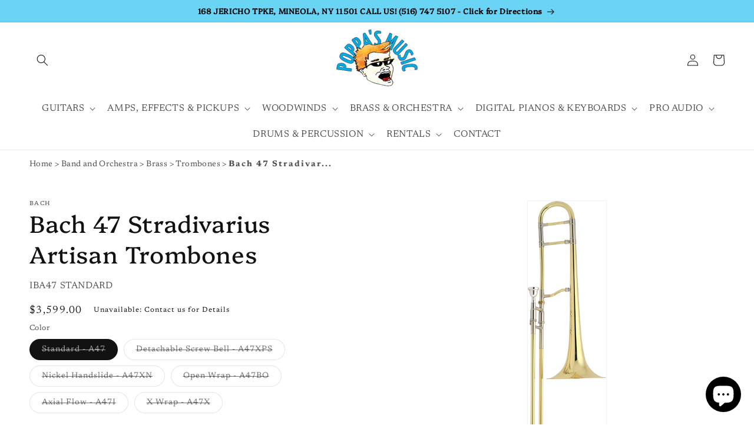

--- FILE ---
content_type: text/html; charset=utf-8
request_url: https://poppasmusic.com/products/bach-47-stradivarius-artisan-trombone
body_size: 98586
content:
<!doctype html>
<html class="no-js" lang="en">
  <head>      




<meta name="facebook-domain-verification" content="117hit3z81tre01xmp8k8e6b38vqvj" />
  <!-- Google tag (gtag.js) -->
<script async src="https://www.googletagmanager.com/gtag/js?id=AW-302763489"></script>
<script>
  window.dataLayer = window.dataLayer || [];
  function gtag(){dataLayer.push(arguments);}
  gtag('js', new Date());

  gtag('config', 'AW-302763489');
</script>
    <meta name="google-site-verification" content="b6GQci4seU5GSibK1gUUOs28uWzE3aJfm7VkhEa7X9A" />
    <meta charset="utf-8">
    <meta http-equiv="X-UA-Compatible" content="IE=edge">
    <meta name="viewport" content="width=device-width,initial-scale=1">
    <meta name="theme-color" content="">
    <link rel="canonical" href="https://poppasmusic.com/products/bach-47-stradivarius-artisan-trombone">
    <link rel="preconnect" href="https://cdn.shopify.com" crossorigin><link rel="icon" type="image/png" href="//poppasmusic.com/cdn/shop/files/logo.png?crop=center&height=48&v=1717695534&width=48"><link rel="preconnect" href="https://fonts.shopifycdn.com" crossorigin><title>
      Bach 47 Stradivarius Artisan Trombones
</title>

    
      <meta name="description" content="Buy The New Bach 47 Stradivarius Artisan Trombones And Other From Bach. Just $3599 With Fast Delivery">
    

    

<meta property="og:site_name" content="Poppa&#39;s Music">
<meta property="og:url" content="https://poppasmusic.com/products/bach-47-stradivarius-artisan-trombone">
<meta property="og:title" content="Bach 47 Stradivarius Artisan Trombones">
<meta property="og:type" content="product">
<meta property="og:description" content="Buy The New Bach 47 Stradivarius Artisan Trombones And Other From Bach. Just $3599 With Fast Delivery"><meta property="og:image" content="http://poppasmusic.com/cdn/shop/products/A47.png?v=1721540108">
  <meta property="og:image:secure_url" content="https://poppasmusic.com/cdn/shop/products/A47.png?v=1721540108">
  <meta property="og:image:width" content="188">
  <meta property="og:image:height" content="770"><meta property="og:price:amount" content="3,599.00">
  <meta property="og:price:currency" content="USD"><meta name="twitter:card" content="summary_large_image">
<meta name="twitter:title" content="Bach 47 Stradivarius Artisan Trombones">
<meta name="twitter:description" content="Buy The New Bach 47 Stradivarius Artisan Trombones And Other From Bach. Just $3599 With Fast Delivery">


    <script src="//poppasmusic.com/cdn/shop/t/19/assets/constants.js?v=95358004781563950421716230402" defer="defer"></script>
    <script src="//poppasmusic.com/cdn/shop/t/19/assets/pubsub.js?v=2921868252632587581716230402" defer="defer"></script>
    <script src="//poppasmusic.com/cdn/shop/t/19/assets/global.js?v=127210358271191040921716230403" defer="defer"></script>
    <script>window.performance && window.performance.mark && window.performance.mark('shopify.content_for_header.start');</script><meta name="google-site-verification" content="b6GQci4seU5GSibK1gUUOs28uWzE3aJfm7VkhEa7X9A">
<meta name="facebook-domain-verification" content="jysnrs6k6g9nrpykro3zqdk0tg9nz2">
<meta id="shopify-digital-wallet" name="shopify-digital-wallet" content="/74178396439/digital_wallets/dialog">
<meta name="shopify-checkout-api-token" content="9a1162626ee356d65257d8db6a5ce0a0">
<meta id="in-context-paypal-metadata" data-shop-id="74178396439" data-venmo-supported="false" data-environment="production" data-locale="en_US" data-paypal-v4="true" data-currency="USD">
<link rel="alternate" type="application/json+oembed" href="https://poppasmusic.com/products/bach-47-stradivarius-artisan-trombone.oembed">
<script async="async" src="/checkouts/internal/preloads.js?locale=en-US"></script>
<link rel="preconnect" href="https://shop.app" crossorigin="anonymous">
<script async="async" src="https://shop.app/checkouts/internal/preloads.js?locale=en-US&shop_id=74178396439" crossorigin="anonymous"></script>
<script id="apple-pay-shop-capabilities" type="application/json">{"shopId":74178396439,"countryCode":"US","currencyCode":"USD","merchantCapabilities":["supports3DS"],"merchantId":"gid:\/\/shopify\/Shop\/74178396439","merchantName":"Poppa's Music","requiredBillingContactFields":["postalAddress","email","phone"],"requiredShippingContactFields":["postalAddress","email","phone"],"shippingType":"shipping","supportedNetworks":["visa","masterCard","amex","discover","elo","jcb"],"total":{"type":"pending","label":"Poppa's Music","amount":"1.00"},"shopifyPaymentsEnabled":true,"supportsSubscriptions":true}</script>
<script id="shopify-features" type="application/json">{"accessToken":"9a1162626ee356d65257d8db6a5ce0a0","betas":["rich-media-storefront-analytics"],"domain":"poppasmusic.com","predictiveSearch":true,"shopId":74178396439,"locale":"en"}</script>
<script>var Shopify = Shopify || {};
Shopify.shop = "poppasmusic.myshopify.com";
Shopify.locale = "en";
Shopify.currency = {"active":"USD","rate":"1.0"};
Shopify.country = "US";
Shopify.theme = {"name":"Poppa's Production","id":167780483351,"schema_name":"Dawn","schema_version":"9.0.0","theme_store_id":null,"role":"main"};
Shopify.theme.handle = "null";
Shopify.theme.style = {"id":null,"handle":null};
Shopify.cdnHost = "poppasmusic.com/cdn";
Shopify.routes = Shopify.routes || {};
Shopify.routes.root = "/";</script>
<script type="module">!function(o){(o.Shopify=o.Shopify||{}).modules=!0}(window);</script>
<script>!function(o){function n(){var o=[];function n(){o.push(Array.prototype.slice.apply(arguments))}return n.q=o,n}var t=o.Shopify=o.Shopify||{};t.loadFeatures=n(),t.autoloadFeatures=n()}(window);</script>
<script>
  window.ShopifyPay = window.ShopifyPay || {};
  window.ShopifyPay.apiHost = "shop.app\/pay";
  window.ShopifyPay.redirectState = null;
</script>
<script id="shop-js-analytics" type="application/json">{"pageType":"product"}</script>
<script defer="defer" async type="module" src="//poppasmusic.com/cdn/shopifycloud/shop-js/modules/v2/client.init-shop-cart-sync_DtuiiIyl.en.esm.js"></script>
<script defer="defer" async type="module" src="//poppasmusic.com/cdn/shopifycloud/shop-js/modules/v2/chunk.common_CUHEfi5Q.esm.js"></script>
<script type="module">
  await import("//poppasmusic.com/cdn/shopifycloud/shop-js/modules/v2/client.init-shop-cart-sync_DtuiiIyl.en.esm.js");
await import("//poppasmusic.com/cdn/shopifycloud/shop-js/modules/v2/chunk.common_CUHEfi5Q.esm.js");

  window.Shopify.SignInWithShop?.initShopCartSync?.({"fedCMEnabled":true,"windoidEnabled":true});

</script>
<script defer="defer" async type="module" src="//poppasmusic.com/cdn/shopifycloud/shop-js/modules/v2/client.payment-terms_CAtGlQYS.en.esm.js"></script>
<script defer="defer" async type="module" src="//poppasmusic.com/cdn/shopifycloud/shop-js/modules/v2/chunk.common_CUHEfi5Q.esm.js"></script>
<script defer="defer" async type="module" src="//poppasmusic.com/cdn/shopifycloud/shop-js/modules/v2/chunk.modal_BewljZkx.esm.js"></script>
<script type="module">
  await import("//poppasmusic.com/cdn/shopifycloud/shop-js/modules/v2/client.payment-terms_CAtGlQYS.en.esm.js");
await import("//poppasmusic.com/cdn/shopifycloud/shop-js/modules/v2/chunk.common_CUHEfi5Q.esm.js");
await import("//poppasmusic.com/cdn/shopifycloud/shop-js/modules/v2/chunk.modal_BewljZkx.esm.js");

  
</script>
<script>
  window.Shopify = window.Shopify || {};
  if (!window.Shopify.featureAssets) window.Shopify.featureAssets = {};
  window.Shopify.featureAssets['shop-js'] = {"shop-cart-sync":["modules/v2/client.shop-cart-sync_DFoTY42P.en.esm.js","modules/v2/chunk.common_CUHEfi5Q.esm.js"],"init-fed-cm":["modules/v2/client.init-fed-cm_D2UNy1i2.en.esm.js","modules/v2/chunk.common_CUHEfi5Q.esm.js"],"init-shop-email-lookup-coordinator":["modules/v2/client.init-shop-email-lookup-coordinator_BQEe2rDt.en.esm.js","modules/v2/chunk.common_CUHEfi5Q.esm.js"],"shop-cash-offers":["modules/v2/client.shop-cash-offers_3CTtReFF.en.esm.js","modules/v2/chunk.common_CUHEfi5Q.esm.js","modules/v2/chunk.modal_BewljZkx.esm.js"],"shop-button":["modules/v2/client.shop-button_C6oxCjDL.en.esm.js","modules/v2/chunk.common_CUHEfi5Q.esm.js"],"init-windoid":["modules/v2/client.init-windoid_5pix8xhK.en.esm.js","modules/v2/chunk.common_CUHEfi5Q.esm.js"],"avatar":["modules/v2/client.avatar_BTnouDA3.en.esm.js"],"init-shop-cart-sync":["modules/v2/client.init-shop-cart-sync_DtuiiIyl.en.esm.js","modules/v2/chunk.common_CUHEfi5Q.esm.js"],"shop-toast-manager":["modules/v2/client.shop-toast-manager_BYv_8cH1.en.esm.js","modules/v2/chunk.common_CUHEfi5Q.esm.js"],"pay-button":["modules/v2/client.pay-button_FnF9EIkY.en.esm.js","modules/v2/chunk.common_CUHEfi5Q.esm.js"],"shop-login-button":["modules/v2/client.shop-login-button_CH1KUpOf.en.esm.js","modules/v2/chunk.common_CUHEfi5Q.esm.js","modules/v2/chunk.modal_BewljZkx.esm.js"],"init-customer-accounts-sign-up":["modules/v2/client.init-customer-accounts-sign-up_aj7QGgYS.en.esm.js","modules/v2/client.shop-login-button_CH1KUpOf.en.esm.js","modules/v2/chunk.common_CUHEfi5Q.esm.js","modules/v2/chunk.modal_BewljZkx.esm.js"],"init-shop-for-new-customer-accounts":["modules/v2/client.init-shop-for-new-customer-accounts_NbnYRf_7.en.esm.js","modules/v2/client.shop-login-button_CH1KUpOf.en.esm.js","modules/v2/chunk.common_CUHEfi5Q.esm.js","modules/v2/chunk.modal_BewljZkx.esm.js"],"init-customer-accounts":["modules/v2/client.init-customer-accounts_ppedhqCH.en.esm.js","modules/v2/client.shop-login-button_CH1KUpOf.en.esm.js","modules/v2/chunk.common_CUHEfi5Q.esm.js","modules/v2/chunk.modal_BewljZkx.esm.js"],"shop-follow-button":["modules/v2/client.shop-follow-button_CMIBBa6u.en.esm.js","modules/v2/chunk.common_CUHEfi5Q.esm.js","modules/v2/chunk.modal_BewljZkx.esm.js"],"lead-capture":["modules/v2/client.lead-capture_But0hIyf.en.esm.js","modules/v2/chunk.common_CUHEfi5Q.esm.js","modules/v2/chunk.modal_BewljZkx.esm.js"],"checkout-modal":["modules/v2/client.checkout-modal_BBxc70dQ.en.esm.js","modules/v2/chunk.common_CUHEfi5Q.esm.js","modules/v2/chunk.modal_BewljZkx.esm.js"],"shop-login":["modules/v2/client.shop-login_hM3Q17Kl.en.esm.js","modules/v2/chunk.common_CUHEfi5Q.esm.js","modules/v2/chunk.modal_BewljZkx.esm.js"],"payment-terms":["modules/v2/client.payment-terms_CAtGlQYS.en.esm.js","modules/v2/chunk.common_CUHEfi5Q.esm.js","modules/v2/chunk.modal_BewljZkx.esm.js"]};
</script>
<script>(function() {
  var isLoaded = false;
  function asyncLoad() {
    if (isLoaded) return;
    isLoaded = true;
    var urls = ["https:\/\/snts-app.herokuapp.com\/get_script\/de8465c8e95911ed9ca8bed052a3b326.js?shop=poppasmusic.myshopify.com","https:\/\/shopify.seon.io\/app.js?shop=poppasmusic.myshopify.com","https:\/\/services.nofraud.com\/js\/device.js?shop=poppasmusic.myshopify.com","https:\/\/cdn.shopify.com\/s\/files\/1\/0597\/3783\/3627\/files\/tptinstall.min.js?v=1718591634\u0026t=tapita-seo-script-tags\u0026shop=poppasmusic.myshopify.com"];
    for (var i = 0; i < urls.length; i++) {
      var s = document.createElement('script');
      s.type = 'text/javascript';
      s.async = true;
      s.src = urls[i];
      var x = document.getElementsByTagName('script')[0];
      x.parentNode.insertBefore(s, x);
    }
  };
  if(window.attachEvent) {
    window.attachEvent('onload', asyncLoad);
  } else {
    window.addEventListener('load', asyncLoad, false);
  }
})();</script>
<script id="__st">var __st={"a":74178396439,"offset":-18000,"reqid":"b98dc8bd-d32b-46de-8d67-0a76b99a4a1f-1767166762","pageurl":"poppasmusic.com\/products\/bach-47-stradivarius-artisan-trombone","u":"f82638ef5e03","p":"product","rtyp":"product","rid":8290913222935};</script>
<script>window.ShopifyPaypalV4VisibilityTracking = true;</script>
<script id="captcha-bootstrap">!function(){'use strict';const t='contact',e='account',n='new_comment',o=[[t,t],['blogs',n],['comments',n],[t,'customer']],c=[[e,'customer_login'],[e,'guest_login'],[e,'recover_customer_password'],[e,'create_customer']],r=t=>t.map((([t,e])=>`form[action*='/${t}']:not([data-nocaptcha='true']) input[name='form_type'][value='${e}']`)).join(','),a=t=>()=>t?[...document.querySelectorAll(t)].map((t=>t.form)):[];function s(){const t=[...o],e=r(t);return a(e)}const i='password',u='form_key',d=['recaptcha-v3-token','g-recaptcha-response','h-captcha-response',i],f=()=>{try{return window.sessionStorage}catch{return}},m='__shopify_v',_=t=>t.elements[u];function p(t,e,n=!1){try{const o=window.sessionStorage,c=JSON.parse(o.getItem(e)),{data:r}=function(t){const{data:e,action:n}=t;return t[m]||n?{data:e,action:n}:{data:t,action:n}}(c);for(const[e,n]of Object.entries(r))t.elements[e]&&(t.elements[e].value=n);n&&o.removeItem(e)}catch(o){console.error('form repopulation failed',{error:o})}}const l='form_type',E='cptcha';function T(t){t.dataset[E]=!0}const w=window,h=w.document,L='Shopify',v='ce_forms',y='captcha';let A=!1;((t,e)=>{const n=(g='f06e6c50-85a8-45c8-87d0-21a2b65856fe',I='https://cdn.shopify.com/shopifycloud/storefront-forms-hcaptcha/ce_storefront_forms_captcha_hcaptcha.v1.5.2.iife.js',D={infoText:'Protected by hCaptcha',privacyText:'Privacy',termsText:'Terms'},(t,e,n)=>{const o=w[L][v],c=o.bindForm;if(c)return c(t,g,e,D).then(n);var r;o.q.push([[t,g,e,D],n]),r=I,A||(h.body.append(Object.assign(h.createElement('script'),{id:'captcha-provider',async:!0,src:r})),A=!0)});var g,I,D;w[L]=w[L]||{},w[L][v]=w[L][v]||{},w[L][v].q=[],w[L][y]=w[L][y]||{},w[L][y].protect=function(t,e){n(t,void 0,e),T(t)},Object.freeze(w[L][y]),function(t,e,n,w,h,L){const[v,y,A,g]=function(t,e,n){const i=e?o:[],u=t?c:[],d=[...i,...u],f=r(d),m=r(i),_=r(d.filter((([t,e])=>n.includes(e))));return[a(f),a(m),a(_),s()]}(w,h,L),I=t=>{const e=t.target;return e instanceof HTMLFormElement?e:e&&e.form},D=t=>v().includes(t);t.addEventListener('submit',(t=>{const e=I(t);if(!e)return;const n=D(e)&&!e.dataset.hcaptchaBound&&!e.dataset.recaptchaBound,o=_(e),c=g().includes(e)&&(!o||!o.value);(n||c)&&t.preventDefault(),c&&!n&&(function(t){try{if(!f())return;!function(t){const e=f();if(!e)return;const n=_(t);if(!n)return;const o=n.value;o&&e.removeItem(o)}(t);const e=Array.from(Array(32),(()=>Math.random().toString(36)[2])).join('');!function(t,e){_(t)||t.append(Object.assign(document.createElement('input'),{type:'hidden',name:u})),t.elements[u].value=e}(t,e),function(t,e){const n=f();if(!n)return;const o=[...t.querySelectorAll(`input[type='${i}']`)].map((({name:t})=>t)),c=[...d,...o],r={};for(const[a,s]of new FormData(t).entries())c.includes(a)||(r[a]=s);n.setItem(e,JSON.stringify({[m]:1,action:t.action,data:r}))}(t,e)}catch(e){console.error('failed to persist form',e)}}(e),e.submit())}));const S=(t,e)=>{t&&!t.dataset[E]&&(n(t,e.some((e=>e===t))),T(t))};for(const o of['focusin','change'])t.addEventListener(o,(t=>{const e=I(t);D(e)&&S(e,y())}));const B=e.get('form_key'),M=e.get(l),P=B&&M;t.addEventListener('DOMContentLoaded',(()=>{const t=y();if(P)for(const e of t)e.elements[l].value===M&&p(e,B);[...new Set([...A(),...v().filter((t=>'true'===t.dataset.shopifyCaptcha))])].forEach((e=>S(e,t)))}))}(h,new URLSearchParams(w.location.search),n,t,e,['guest_login'])})(!0,!0)}();</script>
<script integrity="sha256-4kQ18oKyAcykRKYeNunJcIwy7WH5gtpwJnB7kiuLZ1E=" data-source-attribution="shopify.loadfeatures" defer="defer" src="//poppasmusic.com/cdn/shopifycloud/storefront/assets/storefront/load_feature-a0a9edcb.js" crossorigin="anonymous"></script>
<script crossorigin="anonymous" defer="defer" src="//poppasmusic.com/cdn/shopifycloud/storefront/assets/shopify_pay/storefront-65b4c6d7.js?v=20250812"></script>
<script data-source-attribution="shopify.dynamic_checkout.dynamic.init">var Shopify=Shopify||{};Shopify.PaymentButton=Shopify.PaymentButton||{isStorefrontPortableWallets:!0,init:function(){window.Shopify.PaymentButton.init=function(){};var t=document.createElement("script");t.src="https://poppasmusic.com/cdn/shopifycloud/portable-wallets/latest/portable-wallets.en.js",t.type="module",document.head.appendChild(t)}};
</script>
<script data-source-attribution="shopify.dynamic_checkout.buyer_consent">
  function portableWalletsHideBuyerConsent(e){var t=document.getElementById("shopify-buyer-consent"),n=document.getElementById("shopify-subscription-policy-button");t&&n&&(t.classList.add("hidden"),t.setAttribute("aria-hidden","true"),n.removeEventListener("click",e))}function portableWalletsShowBuyerConsent(e){var t=document.getElementById("shopify-buyer-consent"),n=document.getElementById("shopify-subscription-policy-button");t&&n&&(t.classList.remove("hidden"),t.removeAttribute("aria-hidden"),n.addEventListener("click",e))}window.Shopify?.PaymentButton&&(window.Shopify.PaymentButton.hideBuyerConsent=portableWalletsHideBuyerConsent,window.Shopify.PaymentButton.showBuyerConsent=portableWalletsShowBuyerConsent);
</script>
<script>
  function portableWalletsCleanup(e){e&&e.src&&console.error("Failed to load portable wallets script "+e.src);var t=document.querySelectorAll("shopify-accelerated-checkout .shopify-payment-button__skeleton, shopify-accelerated-checkout-cart .wallet-cart-button__skeleton"),e=document.getElementById("shopify-buyer-consent");for(let e=0;e<t.length;e++)t[e].remove();e&&e.remove()}function portableWalletsNotLoadedAsModule(e){e instanceof ErrorEvent&&"string"==typeof e.message&&e.message.includes("import.meta")&&"string"==typeof e.filename&&e.filename.includes("portable-wallets")&&(window.removeEventListener("error",portableWalletsNotLoadedAsModule),window.Shopify.PaymentButton.failedToLoad=e,"loading"===document.readyState?document.addEventListener("DOMContentLoaded",window.Shopify.PaymentButton.init):window.Shopify.PaymentButton.init())}window.addEventListener("error",portableWalletsNotLoadedAsModule);
</script>

<script type="module" src="https://poppasmusic.com/cdn/shopifycloud/portable-wallets/latest/portable-wallets.en.js" onError="portableWalletsCleanup(this)" crossorigin="anonymous"></script>
<script nomodule>
  document.addEventListener("DOMContentLoaded", portableWalletsCleanup);
</script>

<link id="shopify-accelerated-checkout-styles" rel="stylesheet" media="screen" href="https://poppasmusic.com/cdn/shopifycloud/portable-wallets/latest/accelerated-checkout-backwards-compat.css" crossorigin="anonymous">
<style id="shopify-accelerated-checkout-cart">
        #shopify-buyer-consent {
  margin-top: 1em;
  display: inline-block;
  width: 100%;
}

#shopify-buyer-consent.hidden {
  display: none;
}

#shopify-subscription-policy-button {
  background: none;
  border: none;
  padding: 0;
  text-decoration: underline;
  font-size: inherit;
  cursor: pointer;
}

#shopify-subscription-policy-button::before {
  box-shadow: none;
}

      </style>
<script id="sections-script" data-sections="header" defer="defer" src="//poppasmusic.com/cdn/shop/t/19/compiled_assets/scripts.js?39600"></script>
<script>window.performance && window.performance.mark && window.performance.mark('shopify.content_for_header.end');</script>


    <style data-shopify>
      @font-face {
  font-family: Newsreader;
  font-weight: 400;
  font-style: normal;
  font-display: swap;
  src: url("//poppasmusic.com/cdn/fonts/newsreader/newsreader_n4.b5d1a51abefc3e451a1095094f8cb52bc71994eb.woff2") format("woff2"),
       url("//poppasmusic.com/cdn/fonts/newsreader/newsreader_n4.faab5347776428001f201c86fe4c783d23b58a25.woff") format("woff");
}

      @font-face {
  font-family: Newsreader;
  font-weight: 700;
  font-style: normal;
  font-display: swap;
  src: url("//poppasmusic.com/cdn/fonts/newsreader/newsreader_n7.23ab8134dd970213aaed7699491a8a2cb47dae45.woff2") format("woff2"),
       url("//poppasmusic.com/cdn/fonts/newsreader/newsreader_n7.d508f4855ca4dedbd83fa582e42d6513c7e89b8a.woff") format("woff");
}

      @font-face {
  font-family: Newsreader;
  font-weight: 400;
  font-style: italic;
  font-display: swap;
  src: url("//poppasmusic.com/cdn/fonts/newsreader/newsreader_i4.b6c896efb016d5bce4e554059dfe501c6316187d.woff2") format("woff2"),
       url("//poppasmusic.com/cdn/fonts/newsreader/newsreader_i4.09e7328c6ebf6de7a11f1c4b9d76fc90424e3a85.woff") format("woff");
}

      @font-face {
  font-family: Newsreader;
  font-weight: 700;
  font-style: italic;
  font-display: swap;
  src: url("//poppasmusic.com/cdn/fonts/newsreader/newsreader_i7.c957ba3bc7bb44bfca68314e689a88a6cb340dbe.woff2") format("woff2"),
       url("//poppasmusic.com/cdn/fonts/newsreader/newsreader_i7.600beb959cc55275297418e02b7b341685f85101.woff") format("woff");
}

      @font-face {
  font-family: Platypi;
  font-weight: 400;
  font-style: normal;
  font-display: swap;
  src: url("//poppasmusic.com/cdn/fonts/platypi/platypi_n4.62b1c33c9b8c4a87704d4fe197104d07eb49e00d.woff2") format("woff2"),
       url("//poppasmusic.com/cdn/fonts/platypi/platypi_n4.c6967b9dc18e53adaded00c3a60f6c2d4d4cbe0c.woff") format("woff");
}


      :root {
        --font-body-family: Newsreader, serif;
        --font-body-style: normal;
        --font-body-weight: 400;
        --font-body-weight-bold: 700;

        --font-heading-family: Platypi, serif;
        --font-heading-style: normal;
        --font-heading-weight: 400;

        --font-body-scale: 1.0;
        --font-heading-scale: 1.0;

        --color-base-text: 18, 18, 18;
        --color-shadow: 18, 18, 18;
        --color-base-background-1: 255, 255, 255;
        --color-base-background-2: 243, 243, 243;
        --color-base-solid-button-labels: 255, 255, 255;
        --color-base-outline-button-labels: 18, 18, 18;
        --color-base-accent-1: 18, 18, 18;
        --color-base-accent-2: 51, 79, 180;
        --payment-terms-background-color: #ffffff;

        --gradient-base-background-1: #ffffff;
        --gradient-base-background-2: #f3f3f3;
        --gradient-base-accent-1: linear-gradient(356deg, rgba(241, 243, 247, 1) 14%, rgba(187, 48, 254, 1) 83%);
        --gradient-base-accent-2: #334fb4;

        --media-padding: px;
        --media-border-opacity: 0.05;
        --media-border-width: 1px;
        --media-radius: 0px;
        --media-shadow-opacity: 0.0;
        --media-shadow-horizontal-offset: 0px;
        --media-shadow-vertical-offset: 4px;
        --media-shadow-blur-radius: 5px;
        --media-shadow-visible: 0;

        --page-width: 160rem;
        --page-width-margin: 0rem;

        --product-card-image-padding: 0.4rem;
        --product-card-corner-radius: 0.8rem;
        --product-card-text-alignment: left;
        --product-card-border-width: 0.1rem;
        --product-card-border-opacity: 0.1;
        --product-card-shadow-opacity: 0.0;
        --product-card-shadow-visible: 0;
        --product-card-shadow-horizontal-offset: -0.2rem;
        --product-card-shadow-vertical-offset: 0.0rem;
        --product-card-shadow-blur-radius: 0.0rem;

        --collection-card-image-padding: 0.0rem;
        --collection-card-corner-radius: 1.0rem;
        --collection-card-text-alignment: left;
        --collection-card-border-width: 0.0rem;
        --collection-card-border-opacity: 0.1;
        --collection-card-shadow-opacity: 0.8;
        --collection-card-shadow-visible: 1;
        --collection-card-shadow-horizontal-offset: 0.0rem;
        --collection-card-shadow-vertical-offset: 0.4rem;
        --collection-card-shadow-blur-radius: 0.5rem;

        --blog-card-image-padding: 0.0rem;
        --blog-card-corner-radius: 0.0rem;
        --blog-card-text-alignment: left;
        --blog-card-border-width: 0.0rem;
        --blog-card-border-opacity: 0.1;
        --blog-card-shadow-opacity: 0.0;
        --blog-card-shadow-visible: 0;
        --blog-card-shadow-horizontal-offset: 0.0rem;
        --blog-card-shadow-vertical-offset: 0.4rem;
        --blog-card-shadow-blur-radius: 0.5rem;

        --badge-corner-radius: 4.0rem;

        --popup-border-width: 2px;
        --popup-border-opacity: 0.1;
        --popup-corner-radius: 0px;
        --popup-shadow-opacity: 0.0;
        --popup-shadow-horizontal-offset: 0px;
        --popup-shadow-vertical-offset: 4px;
        --popup-shadow-blur-radius: 5px;

        --drawer-border-width: 1px;
        --drawer-border-opacity: 0.1;
        --drawer-shadow-opacity: 0.0;
        --drawer-shadow-horizontal-offset: 0px;
        --drawer-shadow-vertical-offset: 4px;
        --drawer-shadow-blur-radius: 5px;

        --spacing-sections-desktop: 0px;
        --spacing-sections-mobile: 0px;

        --grid-desktop-vertical-spacing: 8px;
        --grid-desktop-horizontal-spacing: 8px;
        --grid-mobile-vertical-spacing: 4px;
        --grid-mobile-horizontal-spacing: 4px;

        --text-boxes-border-opacity: 0.1;
        --text-boxes-border-width: 0px;
        --text-boxes-radius: 0px;
        --text-boxes-shadow-opacity: 0.0;
        --text-boxes-shadow-visible: 0;
        --text-boxes-shadow-horizontal-offset: 0px;
        --text-boxes-shadow-vertical-offset: 4px;
        --text-boxes-shadow-blur-radius: 5px;

        --buttons-radius: 40px;
        --buttons-radius-outset: 42px;
        --buttons-border-width: 2px;
        --buttons-border-opacity: 0.7;
        --buttons-shadow-opacity: 0.2;
        --buttons-shadow-visible: 1;
        --buttons-shadow-horizontal-offset: 0px;
        --buttons-shadow-vertical-offset: 4px;
        --buttons-shadow-blur-radius: 5px;
        --buttons-border-offset: 0.3px;

        --inputs-radius: 16px;
        --inputs-border-width: 1px;
        --inputs-border-opacity: 0.55;
        --inputs-shadow-opacity: 0.0;
        --inputs-shadow-horizontal-offset: 0px;
        --inputs-margin-offset: 0px;
        --inputs-shadow-vertical-offset: 0px;
        --inputs-shadow-blur-radius: 5px;
        --inputs-radius-outset: 17px;

        --variant-pills-radius: 40px;
        --variant-pills-border-width: 1px;
        --variant-pills-border-opacity: 0.55;
        --variant-pills-shadow-opacity: 0.0;
        --variant-pills-shadow-horizontal-offset: 0px;
        --variant-pills-shadow-vertical-offset: 4px;
        --variant-pills-shadow-blur-radius: 5px;
      }

      *,
      *::before,
      *::after {
        box-sizing: inherit;
      }

      html {
        box-sizing: border-box;
        font-size: calc(var(--font-body-scale) * 62.5%);
        height: 100%;
      }

      body {
        display: grid;
        grid-template-rows: auto auto 1fr auto;
        grid-template-columns: 100%;
        min-height: 100%;
        margin: 0;
        font-size: 1.5rem;
        letter-spacing: 0.06rem;
        line-height: calc(1 + 0.8 / var(--font-body-scale));
        font-family: var(--font-body-family);
        font-style: var(--font-body-style);
        font-weight: var(--font-body-weight);
      }

      @media screen and (min-width: 750px) {
        body {
          font-size: 1.6rem;
        }
      }
    </style>

    <link href="//poppasmusic.com/cdn/shop/t/19/assets/base.css?v=92455274677895852281729876544" rel="stylesheet" type="text/css" media="all" />
<link rel="preload" as="font" href="//poppasmusic.com/cdn/fonts/newsreader/newsreader_n4.b5d1a51abefc3e451a1095094f8cb52bc71994eb.woff2" type="font/woff2" crossorigin><link rel="preload" as="font" href="//poppasmusic.com/cdn/fonts/platypi/platypi_n4.62b1c33c9b8c4a87704d4fe197104d07eb49e00d.woff2" type="font/woff2" crossorigin><link rel="stylesheet" href="//poppasmusic.com/cdn/shop/t/19/assets/component-predictive-search.css?v=85913294783299393391716230402" media="print" onload="this.media='all'"><script>document.documentElement.className = document.documentElement.className.replace('no-js', 'js');
    if (Shopify.designMode) {
      document.documentElement.classList.add('shopify-design-mode');
    }
    </script>
  
  
<script id="nx8HmVar" type="text/javascript" >
    const NX8_HM_CURRENCY_FORMAT = "${{amount}}";
    const NX8_HM_LINKS = [{ id: "main-menu", title: "Main menu", items: ["/pages/guitars","/pages/guitars-amps_and_effects","/pages/band_and_orchestra-woodwinds","/pages/band_and_orchestra","/collections/3734-piano-keyboard","/pages/pro_audio","/pages/drums_and_percussion","/pages/services","/pages/contact",], },{ id: "footer", title: "Footer menu", items: ["/pages/mineola-new-york-woodwind-strings-and-brass-repair-center","/pages/rent","/policies/terms-of-service","/pages/contact","/policies/refund-policy","/search",], },{ id: "554181034263-child-6efcb138ffdcfc37a4b88903a5af7582-legacy-rentals", title: "Rentals", items: ["/pages/rent","/pages/mineola-new-york-woodwind-strings-and-brass-repair-center","/pages/trials",], },{ id: "531621183767-child-6a56eb5253d205c09ab59edbeef75833-legacy-guitars", title: "Guitars", items: ["/collections/guitars-electric_guitars","/collections/guitars-acoustic_guitars","/pages/bass-guitars","/pages/guitars-other_guitars","/collections/strings","/pages/guitars-accessories",], },{ id: "555979342103-child-26f0bd07793ae4220b54e31e424a39ff-legacy-drums-percussion", title: "Drums & Percussion", items: ["/pages/drums_and_percussion-drums","/collections/drums_and_percussion-drums-cymbals","/collections/drums_and_percussion-drums-drum_hardware","/pages/drums_and_percussion-electronic_drums","/pages/drums_and_percussion-percussion","/pages/drums_and_percussion-drum_accessories",], },{ id: "531674890519-child-73bdc33c72d71d1158cf4707a26ad827-legacy-pro-audio", title: "Pro Audio", items: ["/pages/pro_audio-recording","/pages/pro_audio-live_sound","/collections/pro_audio-microphones","/collections/pro_audio-mixers","/collections/pro_audio-cables",], },{ id: "597669937431-child-e4754c0c22619fefe4e34ac6d0577d32-legacy-other-fretted-instruments", title: "Other Fretted Instruments", items: ["/collections/guitars-other_guitars-ukuleles","/collections/guitars-other_guitars-banjos","/collections/guitars-other_guitars-mandolins",], },{ id: "597396226327-child-cb593065a1ed26a38f918985f863003f-legacy-guitar-accessories", title: "Guitar Accessories", items: ["/collections/guitars-accessories-cases","/collections/guitars-guitar_accessories-guitar_picks","/collections/guitars-guitar_accessories-cables","/collections/guitars-accessories-guitar_straps","/collections/guitars-guitar_accessories-guitar_stands","/collections/guitars-guitar_accessories-tuners","/collections/guitars-guitar_accessories-guitar_books","/collections/guitars-guitar_accessories-other_accessories",], },{ id: "605875929367-child-0489b768e86162ab64293edaef299860-legacy-strings", title: "Strings", items: ["/collections/guitars-strings-acoustic","/collections/guitars-strings-electric","/collections/guitars-strings-bass","/collections/guitars-strings-orchestral","/collections/guitars-strings-other_world_instruments",], },{ id: "customer-account-main-menu", title: "Customer account main menu", items: ["/","https://shopify.com/74178396439/account/orders?locale=en&region_country=US",], },{ id: "525017776407-child-52290bc9595b14278f866fd7de276bb0-legacy-instrument-rentals", title: "Instrument Rentals", items: ["/pages/rent","/collections/instrument_rentals-clarinet_rentals","/products/violin-rental","/collections/instrument_rentals-saxophone_rentals","/products/flute-rental","/products/trumpet-rental","/pages/rent",], },{ id: "705838383383-child-d4eb38ad4ef7229160f79be9d6f2a41f-legacy-brass-orchestra", title: "Brass & Orchestra", items: ["/pages/band_and_orchestra-brass","/collections/3128-orchestral-instruments","/collections/band_and_orchestra-mallet_percussion",], },{ id: "596120699159-child-7ff5116a7969cc0f1a62025f35bc0206-legacy-drums", title: "Drums", items: ["/collections/drums_and_percussion-drums-drum_sets","/collections/pdp-drums","/collections/yamaha-drums","/collections/drums_and_percussion-drums-snares","/collections/drums_and_percussion-drums-toms","/collections/drums_and_percussion-drums-kicks",], },{ id: "596120731927-child-22dd62f857936389424e1a933aedbc63-legacy-hand-percussion", title: "Hand Percussion", items: ["/collections/3798-latin-precussion","/collections/toca-percussion","/collections/drums_and_percussion-percussion-djembes","/collections/drums_and_percussion-percussion-congas","/collections/drums_and_percussion-percussion-bongos","/collections/drums_and_percussion-percussion-cajons","/collections/drums_and_percussion-percussion-shakers",], },{ id: "598686204183-child-b19bee44ad03ec40b770982d13abcaa7-legacy-electronic-drums", title: "Electronic Drums", items: ["/collections/drums_and_percussion-electronic_drums-electronic_sets","/collections/drums_and_percussion-electronic_drums-drum_machines",], },{ id: "706559050007-child-6a76b420e6017a1274122255c2dddde6-legacy-accessories", title: "Accessories", items: ["/collections/mono-drum-cases","/collections/drums_and_percussion-drum_accessories-drum_heads","/collections/drums_and_percussion-drum_accessories-drum_sticks","/collections/drums_and_percussion-drum_accessories-drum_cases",], },{ id: "709589860631-child-a9fa4fa2db59efcc760b780dfe74fd13-legacy-brass", title: "Brass", items: ["/collections/band_and_orchestra-brass-trumpets","/collections/band_and_orchestra-brass-trombones","/collections/band_and_orchestra-brass-mouthpieces","/collections/band_and_orchestra-brass-cases","/collections/brass-mutes",], },{ id: "597392916759-child-4c8bd9592339eed832e9adfa98d79755-legacy-electric-guitars", title: "Electric Guitars", items: ["/collections/guitars-electric_guitars","/collections/fender-electric-guitars","/collections/heritage-guitars","/collections/jackson-guitars","/collections/gretsch-electric-guitars","/collections/squier-guitars","/collections/danelectro-guitars","/collections/vintage-reissues-and-custom-shop-guitars","/collections/3225-electric-guitar-cases-and-bags",], },{ id: "597392883991-child-88a0a20015b82da0f333fc9e5c18280a-legacy-acoustic-guitars", title: "Acoustic Guitars", items: ["/collections/guitars-acoustic_guitars","/collections/yamaha-acoustic-guitars","/collections/gretsch-acoustic-guitars","/collections/alvarez-guitars","/collections/4678-walden-accoustic-guitars","/collections/4642-washburn-acoustic-guitars","/collections/3224-acoustic-guitar-cases-and-bags",], },{ id: "736572309783-child-cb2c7836fdeac585dfaac589cb1b6513-legacy-bass-guitars", title: "Bass Guitars", items: ["/collections/guitars-other_guitars-bass_guitars","/collections/fender-bass-guitars","/collections/squier-bass-guitars","/collections/jackson-bass-guitars","/collections/yamaha-bass-guitars","/collections/3227-bass-guitar-cases-and-bags",], },{ id: "736950092055-child-3c3681e25ddfe0a231e891e2ea7b6980-legacy-amps-effects-pickups", title: "Amps, Effects & Pickups", items: ["/pages/amps-type","/pages/amp-brand","/collections/guitars-amps_and_effects-guitar_effects","/collections/guitar-pickups-plastics-and-electronics",], },{ id: "605875994903-child-b00ee1d7dfefca427002f33ddf4af9ff-legacy-amplifiers-by-brand", title: "Amplifiers by Brand", items: ["/collections/guitars-amps_and_effects-amps","/collections/fender-amps","/collections/marshall-amplifiers","/collections/vox-amps","/collections/blackstar-amplifiers","/collections/fishman-amps",], },{ id: "605876027671-child-303b3ba56d30c76a8a70fa6bf2b28c3a-legacy-effects", title: "Effects", items: ["/collections/guitars-amps_and_effects-guitar_effects","/collections/bear-foot-fx","/collections/boss-effects","/collections/digitech-effects","/collections/fuzz-imp","/collections/mojo-hand-fx","/collections/supercool-pedals","/collections/pedalboards-power-supplies-and-accessories",], },{ id: "706558722327-child-4fd3c63555ba6c60a027610be43a9a7f-legacy-cymbals", title: "Cymbals", items: ["/collections/drums_and_percussion-drums-cymbals","/collections/zildjian-cymbals",], },{ id: "706558755095-child-0cf18f16567541acebde88c18cf63d2c-legacy-hardware", title: "Hardware", items: ["/collections/drums_and_percussion-drums-drum_hardware","/collections/dw-hardware","/collections/pdp-hardware",], },{ id: "736577847575-child-fec3bc1df22c688a84dcbbddccb05984-legacy-guitar-pickups-plastics-and-electronics", title: "Guitar Pickups, Plastics, and Electronics", items: ["/collections/guitar-pickups-plastics-and-electronics","/collections/seymour-duncan-pickups","/collections/fender-pickups","/collections/pickguards","/collections/electronics-parts-plastics","/collections/tuning-machines","/collections/strap-buttons-strap-locks",], },{ id: "709589827863-child-c15d864cb02c82cb9bfa6040d1cd2d25-legacy-woodwinds", title: "Woodwinds", items: ["/collections/band_and_orchestra-woodwinds-saxophones","/collections/band_and_orchestra-woodwinds-clarinets","/collections/band_and_orchestra-woodwinds-mouthpieces","/collections/band_and_orchestra-woodwinds-cases","/collections/woodwinds-reeds-double_reeds",], },{ id: "705838514455-child-fe4c4375c8a9894feda65d16a833238f-legacy-saxophones", title: "Saxophones", items: ["/collections/alto-saxophones","/collections/tenor-saxophones","/collections/baritone-saxophones","/collections/soprano-saxophones","/collections/woodwinds-reeds-saxophone_reeds",], },{ id: "705838481687-child-bda38d6eb95e639e2b8e66b1ce02c0ef-legacy-clarinets", title: "Clarinets", items: ["/collections/bb-clarinets-1","/collections/woodwinds-reeds-clarinet_reeds",], },{ id: "751906554135-child-84c16ccfe69a7df756d8102c5d07461c-legacy-digital-pianos-keyboards", title: "Digital Pianos & Keyboards", items: ["/collections/pianos-keyboards-synths-arrangers","/collections/sustain-pedals-and-accessories","/collections/keyboard-cases-and-gig-bags",], },{ id: "754186846487-child-b297de930940ebe9aed07b446c57fd9e-legacy-amplifiers-by-type", title: "Amplifiers by Type", items: ["/collections/tube-amps","/collections/guitar-amplifier-combos","/collections/guitar-amplifier-heads","/collections/guitar-speaker-cabinets","/collections/attenuators-and-amp-sims","/collections/portable-guitar-amplifiers","/collections/bass-amplifiers",], },{ id: "736577388823-child-97a5bc36879ce1ce5d3fc104b3734592-legacy-orchestral-instruments", title: "Orchestral Instruments", items: ["/collections/strings-violins","/collections/strings-violas","/collections/3131-cello","/collections/guitars-strings-orchestral","/collections/3136-violin-cases-bags-and-covers","/collections/3144-viola-cases-bags-and-covers",], },];
    window.nx8HmCurrencyFormat = NX8_HM_CURRENCY_FORMAT;
    window.nx8HmLinks = NX8_HM_LINKS;
</script>
<script type="text/javascript" src="//poppasmusic.com/cdn/shop/t/19/assets/nx8_hm_data.js?v=42854459565683584561716230404"></script>




  <!-- Start: AvisPlus -->
  <!-- <script src="https://code.jquery.com/jquery-3.6.0.min.js" integrity="sha256-/xUj+3OJU5yExlq6GSYGSHk7tPXikynS7ogEvDej/m4=" crossorigin="anonymous" defer="defer"></script> -->
  <script src="//poppasmusic.com/cdn/shop/t/19/assets/avisplus-product-options-custom.js?v=40105049437778112041716230403" defer="defer"></script>
  <!-- End: AvisPlus -->

<!-- BEGIN app block: shopify://apps/avis-product-options/blocks/avisplus-product-options/e076618e-4c9c-447f-ad6d-4f1577799c29 -->




<script>
    window.OpusNoShadowRoot=true;
    window.apo_js_loaded={options:!1,style_collection:!1,style_product:!1,minicart:!1};
    window.ap_front_settings = {
      root_api:"https://apo-api.avisplus.io/",
      check_on: {add_to_cart: false, check_out: false},
      page_type: "product",
      shop_id: "74178396439",
      money_format: "${{amount}}",
      money_with_currency_format: "${{amount}} USD",
      icon_tooltip: "https://cdn.shopify.com/extensions/019b6d80-4fc8-7908-920a-7aa47882f4fa/avis-options-va.7.132.1/assets/tooltip.svg",
      currency_code: '',
      url_jquery: "https://cdn.shopify.com/extensions/019b6d80-4fc8-7908-920a-7aa47882f4fa/avis-options-va.7.132.1/assets/jquery-3.6.0.min.js",
      theme_name: "",
      customer: null ,
      customer_order_count: ``,
      curCountryCode: `US`,
      url_css_date: "https://cdn.shopify.com/extensions/019b6d80-4fc8-7908-920a-7aa47882f4fa/avis-options-va.7.132.1/assets/apo-date.min.css",
      url_css_main_v1: "https://cdn.shopify.com/extensions/019b6d80-4fc8-7908-920a-7aa47882f4fa/avis-options-va.7.132.1/assets/apo-product-options_v1.min.css",
      url_css_main_v2: "https://cdn.shopify.com/extensions/019b6d80-4fc8-7908-920a-7aa47882f4fa/avis-options-va.7.132.1/assets/apo-product-options_v2.min.css",
      joinAddCharge: "|",
      cart_collections: [],
      inventories: {},
      product_info: {
        product: {"id":8290913222935,"title":"Bach 47 Stradivarius Artisan Trombones","handle":"bach-47-stradivarius-artisan-trombone","description":"\u003cspan data-mce-fragment=\"1\"\u003eThe Artisan Trombone Collection is one of the most exciting developments in Bach Stradivarius professional trombones. The A47 is completely modular allowing each player to customize the Artisan trombone to meet their own playing needs. It features the \"Infinity\" axial flow valve. This patented valve design eliminates the metal-to-metal contact found in any other axial flow design through the use of sealed bearings both in the nose and in the back plate. This assures tight tolerances that will resist wear over time. The 8½\" one-piece hand-hammered yellow brass Bach Artisan will define the symphonic sound for generations. The .547\" large bore combined with the patented \"Infinity\" valve and open wrap F attachment offers a warm sound, great projection, and an efficient and open feel. The reverse main tuning slide construction offers an more open response. The chrome plated nickel silver inner handslide tubes provide the ideal surface for smooth and quick hand slide action. The clear lacquer finish adds a subtle warmth to the sound overall. The Bach Stradivarius A47I professional trombone is ideal for both symphonic and solo performance.\u003c\/span\u003e","published_at":"2023-05-09T12:43:24-04:00","created_at":"2023-05-09T12:43:25-04:00","vendor":"Bach","type":"","tags":[],"price":359900,"price_min":359900,"price_max":555900,"available":false,"price_varies":true,"compare_at_price":359900,"compare_at_price_min":359900,"compare_at_price_max":555900,"compare_at_price_varies":true,"variants":[{"id":45085151199511,"title":"Standard - A47","option1":"Standard - A47","option2":null,"option3":null,"sku":"IBA47 STANDARD","requires_shipping":true,"taxable":true,"featured_image":null,"available":false,"name":"Bach 47 Stradivarius Artisan Trombones - Standard - A47","public_title":"Standard - A47","options":["Standard - A47"],"price":359900,"weight":2268,"compare_at_price":359900,"inventory_management":"shopify","barcode":"641064851506","requires_selling_plan":false,"selling_plan_allocations":[]},{"id":45085151232279,"title":"Detachable Screw Bell - A47XPS","option1":"Detachable Screw Bell - A47XPS","option2":null,"option3":null,"sku":"IBA47 DETACHEABL","requires_shipping":true,"taxable":true,"featured_image":null,"available":false,"name":"Bach 47 Stradivarius Artisan Trombones - Detachable Screw Bell - A47XPS","public_title":"Detachable Screw Bell - A47XPS","options":["Detachable Screw Bell - A47XPS"],"price":555900,"weight":2268,"compare_at_price":555900,"inventory_management":"shopify","barcode":"648023145669","requires_selling_plan":false,"selling_plan_allocations":[]},{"id":45085151265047,"title":"Nickel Handslide - A47XN","option1":"Nickel Handslide - A47XN","option2":null,"option3":null,"sku":"IBA47 NICKEL HAN","requires_shipping":true,"taxable":true,"featured_image":null,"available":false,"name":"Bach 47 Stradivarius Artisan Trombones - Nickel Handslide - A47XN","public_title":"Nickel Handslide - A47XN","options":["Nickel Handslide - A47XN"],"price":545900,"weight":2268,"compare_at_price":545900,"inventory_management":"shopify","barcode":"648023175482","requires_selling_plan":false,"selling_plan_allocations":[]},{"id":45085151297815,"title":"Open Wrap - A47BO","option1":"Open Wrap - A47BO","option2":null,"option3":null,"sku":"IBA47 OPEN WRAP","requires_shipping":true,"taxable":true,"featured_image":null,"available":false,"name":"Bach 47 Stradivarius Artisan Trombones - Open Wrap - A47BO","public_title":"Open Wrap - A47BO","options":["Open Wrap - A47BO"],"price":545900,"weight":2268,"compare_at_price":545900,"inventory_management":"shopify","barcode":"641064951893","requires_selling_plan":false,"selling_plan_allocations":[]},{"id":45085151330583,"title":"Axial Flow - A47I","option1":"Axial Flow - A47I","option2":null,"option3":null,"sku":"IBA47 AXIAL FLOW","requires_shipping":true,"taxable":true,"featured_image":null,"available":false,"name":"Bach 47 Stradivarius Artisan Trombones - Axial Flow - A47I","public_title":"Axial Flow - A47I","options":["Axial Flow - A47I"],"price":545900,"weight":2268,"compare_at_price":545900,"inventory_management":"shopify","barcode":"641064951893","requires_selling_plan":false,"selling_plan_allocations":[]},{"id":45085151363351,"title":"X Wrap - A47X","option1":"X Wrap - A47X","option2":null,"option3":null,"sku":"IBA47 X WRAP","requires_shipping":true,"taxable":true,"featured_image":null,"available":false,"name":"Bach 47 Stradivarius Artisan Trombones - X Wrap - A47X","public_title":"X Wrap - A47X","options":["X Wrap - A47X"],"price":545900,"weight":2268,"compare_at_price":545900,"inventory_management":"shopify","barcode":"648023145652","requires_selling_plan":false,"selling_plan_allocations":[]}],"images":["\/\/poppasmusic.com\/cdn\/shop\/products\/A47.png?v=1721540108"],"featured_image":"\/\/poppasmusic.com\/cdn\/shop\/products\/A47.png?v=1721540108","options":["Color"],"media":[{"alt":"Bach 47 Stradivarius Artisan Trombones - Poppa's Music ","id":33753851166999,"position":1,"preview_image":{"aspect_ratio":0.244,"height":770,"width":188,"src":"\/\/poppasmusic.com\/cdn\/shop\/products\/A47.png?v=1721540108"},"aspect_ratio":0.244,"height":770,"media_type":"image","src":"\/\/poppasmusic.com\/cdn\/shop\/products\/A47.png?v=1721540108","width":188}],"requires_selling_plan":false,"selling_plan_groups":[],"content":"\u003cspan data-mce-fragment=\"1\"\u003eThe Artisan Trombone Collection is one of the most exciting developments in Bach Stradivarius professional trombones. The A47 is completely modular allowing each player to customize the Artisan trombone to meet their own playing needs. It features the \"Infinity\" axial flow valve. This patented valve design eliminates the metal-to-metal contact found in any other axial flow design through the use of sealed bearings both in the nose and in the back plate. This assures tight tolerances that will resist wear over time. The 8½\" one-piece hand-hammered yellow brass Bach Artisan will define the symphonic sound for generations. The .547\" large bore combined with the patented \"Infinity\" valve and open wrap F attachment offers a warm sound, great projection, and an efficient and open feel. The reverse main tuning slide construction offers an more open response. The chrome plated nickel silver inner handslide tubes provide the ideal surface for smooth and quick hand slide action. The clear lacquer finish adds a subtle warmth to the sound overall. The Bach Stradivarius A47I professional trombone is ideal for both symphonic and solo performance.\u003c\/span\u003e"},
        product_id: `8290913222935`,
        collections: []
      },
    };
  window.avisConfigs = window.ap_front_settings;window.ap_front_settings.product_info.collections.push({id: '445055303959', title: "Bach Tenor Trombones"});window.ap_front_settings.product_info.collections.push({id: '459372101911', title: "Products"});window.ap_front_settings.product_info.collections.push({id: '445053894935', title: "Trombones"});window.ap_front_settings.config = {};
    window.ap_front_settings.config.app_v = 'v2';
    window.apoThemeConfigs = null;
    window.ap_front_settings.config["optionset"]=[];
    window.apoOptionLocales = {options:null, config: null, version: "2025-01", avisOptions:{}, avisSettings:{}, locale:"en"};
    window.apoOptionLocales.convertLocales = function (locale) {
        var localeUpper = locale.toUpperCase();
        return ["PT-BR","PT-PT", "ZH-CN","ZH-TW"].includes(localeUpper) ? localeUpper.replace("-", "_") : localeUpper.match(/^[a-zA-Z]{2}-[a-zA-Z]{2}$/) ? localeUpper.substring(0, 2) : localeUpper;
    };var styleOptions = [];
    var avisListLocales = {};
    var listKeyMeta = [];
    var AvisOptionsData = AvisOptionsData || {};
        window.ap_front_settings.config['config_app'] =  {"enabled":"true","show_cart_discount":"false","shop_id":"74178396439","text_price_add":"Selection will add {price_add} to the price ","text_customization_cost_for":"Customization Cost for","text_alert_text_input":"Please add your personalized text before adding this item to cart","text_alert_number_input":"Please enter a number before adding this item to cart","text_alert_checkbox_radio_swatches_input":"Please select your options before adding this item to cart","text_alert_text_select":"","text_file_upload_button":"Choose File","crop_your_image":"","file_save_button":"","re_customize_image":"","file_cancel_button":"","text_alert_file_upload":"Please add your personalized File before adding this item to cart","text_alert_min_file_upload":"","text_alert_max_file_upload":"","dynamic_checkout_notification":"","text_alert_switch":"","text_alert_color_picker":"","text_alert_validate_phone":"","text_alert_validate_email":"","text_alert_validate_only_letters":"","text_alert_validate_only_letters_number":"","text_alert_validate_file":"","customize_alert_required_min_selections":"Please select at least {min_selections} options before adding this item to cart","text_edit_options_cart":"","text_cancel_edit_options_cart":"","text_save_changes_edit_options_cart":"","show_watermark_on_product_page":false,"use_css_version":"v2","customize_options":{"general":{"option_title_color":{"color":"theme","with_theme_default":true,"default_value":"#000"},"tooltip_help_text_color":{"color":"#060000","with_theme_default":false,"default_value":"#000"},"below_help_text_color":{"color":"#000000","with_theme_default":true,"default_value":"#000"},"variant_title_color":{"color":"theme","with_theme_default":true,"default_value":"#000"},"option_box_bg_color":{"color":"#ffffff","with_theme_default":true,"default_value":"#fff"},"option_box_border_color":{"color":"#ffffff","with_theme_default":true,"default_value":"#fff"},"option_title_bold":false,"option_title_italic":false,"option_title_underline":false,"option_variant_bold":false,"option_variant_italic":false,"option_variant_underline":false,"option_title_font_size":"22","tooltip_help_text_font_size":13,"below_help_text_font_size":"14","variant_title_font_size":"14","border_shape":"square","option_box_padding":0,"option_box_radius":4,"column_width":"default","column_width_variant":"default","option_title_line_through":false,"option_variant_line_through":false,"column_width_variant_custom":5,"border_color":{"color":"#ffffff","with_theme_default":false,"default_value":"#a9a8a8"},"bg_color":{"color":"#ffffff","with_theme_default":false,"default_value":"#fff"},"notification_text_color":{"color":"default","with_theme_default":false,"default_value":"#000"},"add_charge_amount_color":{"color":"default","with_theme_default":false,"default_value":"#ad0000"}},"input_field":{"border_color":{"color":"default","with_theme_default":false,"default_value":"#e5e5e5"},"bg_color":{"color":"transparent","with_theme_default":true,"default_value":"#fff"},"input_text_color":{"color":"default","with_theme_default":false,"default_value":"#000"},"border_shape":"square","border_radius":4,"column_width":"default","input_field_box_padding":12},"radio_btn":{"default_btn_color":{"color":"default","with_theme_default":false,"default_value":"#ad0000"},"pill_text_selected_color":{"color":"#000000","with_theme_default":false,"default_value":"#fff"},"pill_text_unselected_color":{"color":"theme","with_theme_default":true,"default_value":"#000"},"pill_border_selected_color":{"color":"default","with_theme_default":false,"default_value":"#000"},"pill_border_unselected_color":{"color":"#fc0000","with_theme_default":false,"default_value":"#000"},"pill_bg_selected_color":{"color":"#054ef2","with_theme_default":false,"default_value":"#000"},"pill_bg_unselected_color":{"color":"#ff0000","with_theme_default":true,"default_value":"#fff"},"variant_title_color":{"color":"theme","with_theme_default":true,"default_value":"#000"},"shape":"default","border_radius":"7","column_width":"default","pill_box_padding":8,"is_check_column_variant_pc":["default"],"is_check_column_variant_mobile":["default"],"column_variant_radio_pc":2,"column_variant_radio_mobile":2},"checkbox":{"default_btn_color":{"color":"default","with_theme_default":false,"default_value":"#ad0000"},"pill_text_selected_color":{"color":"default","with_theme_default":false,"default_value":"#fff"},"pill_text_unselected_color":{"color":"theme","with_theme_default":true,"default_value":"#000"},"pill_border_selected_color":{"color":"default","with_theme_default":false,"default_value":"#000"},"pill_border_unselected_color":{"color":"default","with_theme_default":false,"default_value":"#000"},"pill_bg_selected_color":{"color":"default","with_theme_default":false,"default_value":"#000"},"pill_bg_unselected_color":{"color":"transparent","with_theme_default":true,"default_value":"#fff"},"variant_title_color":{"color":"theme","with_theme_default":true,"default_value":"#000"},"shape":"default","border_radius":4,"column_width":"default","pill_box_padding":8,"is_check_column_variant_pc":["default"],"is_check_column_variant_mobile":["default"],"column_variant_checkbox_pc":2,"column_variant_checkbox_mobile":2},"select":{"border_color":{"color":"default","with_theme_default":false,"default_value":"#e5e5e5"},"bg_color":{"color":"transparent","with_theme_default":true,"default_value":"#fff"},"text_color":{"color":"default","with_theme_default":false,"default_value":"#000"},"border_shape":"square","border_radius":4,"column_width":"default","value_selected_bg_color":{"color":"transparent","with_theme_default":true,"default_value":"#dedede"},"value_selected_color":{"color":"default","with_theme_default":false,"default_value":"#000"},"placeholder_color":{"color":"default","with_theme_default":false,"default_value":"#b1b7ba"},"value_selected_border_radius":4,"value_selected_border_shape":"square","swatch_shape":"square","swatch_size":1},"swatch":{"border_selected_color":{"color":"#000000","with_theme_default":false,"default_value":"#ad0000"},"border_unselected_color":{"color":"#ffffff1c","with_theme_default":false,"default_value":"#50505070"},"variant_title_color":{"color":"theme","with_theme_default":true,"default_value":"#000"},"tick_color":{"color":"#1fb125","with_theme_default":false,"default_value":"#fff"},"hidden_variant_title":false,"swatch_shape":"square","swatch_size":2.1,"column_width":"default","hover_image":true,"is_check_column_variant_pc":["default"],"is_check_column_variant_mobile":["default"],"column_variant_swatch_pc":2,"column_variant_swatch_mobile":2},"file":{"btn_color":{"color":"default","with_theme_default":false,"default_value":"#fde5e5"},"text_color":{"color":"default","with_theme_default":false,"default_value":"#f82020"},"column_width":"default"},"add_charge":{"border_color":{"color":"default","with_theme_default":false,"default_value":"#a9a8a8"},"bg_color":{"color":"default","with_theme_default":false,"default_value":"#fff"},"notification_text_color":{"color":"default","with_theme_default":false,"default_value":"#000"},"add_charge_amount_color":{"color":"default","with_theme_default":false,"default_value":"#ad0000"},"column_width":100},"discount":{"border_color":{"color":"default","with_theme_default":false,"default_value":"#d5d5d5"},"bg_color":{"color":"default","with_theme_default":false,"default_value":"#fff"},"text_color":{"color":"default","with_theme_default":false,"default_value":"#000"},"focus_border_color":{"color":"default","with_theme_default":false,"default_value":"#1878b9"},"focus_bg_color":{"color":"default","with_theme_default":false,"default_value":"#fff"},"btn_bg_color":{"color":"default","with_theme_default":false,"default_value":"#1878b9"},"btn_text_color":{"color":"default","with_theme_default":false,"default_value":"#fff"}},"switch":{"color_switch_on":{"color":"default","with_theme_default":false,"default_value":"#ad0000"},"color_switch_off":{"color":"default","with_theme_default":false,"default_value":"#cccccc"},"slider_round_color":{"color":"default","with_theme_default":false,"default_value":"#ffffff"}},"button":{"default_btn_color":{"color":"default","with_theme_default":false,"default_value":"#ad0000"},"pill_text_selected_color":{"color":"default","with_theme_default":false,"default_value":"#fff"},"pill_text_unselected_color":{"color":"theme","with_theme_default":true,"default_value":"#000"},"pill_border_selected_color":{"color":"default","with_theme_default":false,"default_value":"#000"},"pill_border_unselected_color":{"color":"default","with_theme_default":false,"default_value":"#000"},"pill_bg_selected_color":{"color":"default","with_theme_default":false,"default_value":"#000"},"pill_bg_unselected_color":{"color":"transparent","with_theme_default":true,"default_value":"#fff"},"hover_bg_color":{"color":"default","with_theme_default":false,"default_value":"#000"},"hover_text_color":{"color":"default","with_theme_default":false,"default_value":"#fff"},"hover_border_color":{"color":"default","with_theme_default":false,"default_value":"#000"},"padding_top_bottom":8,"padding_left_right":8,"variant_title_color":{"color":"theme","with_theme_default":true,"default_value":"#000"},"shape":"default","border_radius":4,"border_radius_type":"Rounded","column_width":"default","pill_box_padding":8,"is_check_column_variant_pc":["default"],"is_check_column_variant_mobile":["default"],"column_variant_button_pc":2,"column_variant_button_mobile":2},"slider":{"slider_dots_color":{"color":"default","with_theme_default":false,"default_value":"#ad0000"},"slider_thumb_color":{"color":"default","with_theme_default":false,"default_value":"#FFFFFF"},"slider_value_color":{"color":"theme","with_theme_default":true,"default_value":"#000000"},"slider_value_bg_color":{"color":"default","with_theme_default":false,"default_value":"#000000"},"slider_border_dots_step":8,"slider_border_dots_thumb":20,"slider_border_of_thumb":8,"slider_border_of_value":20,"slider_padding_dots_step":3,"slider_padding_dots_thumb":8,"slider_padding_value":20,"slider_padding_main_thumb":4,"show_shadow":false,"column_width":"default"}},"customize_discount_box_css":"\n      .avis-discount-input {\n        \n        \n        \n      }\n\n      .avis-discount-input:focus {\n        \n        \n      }\n\n      .avis-discount-apply {\n        \n        \n      }\n\n    ","history_create_at":"2023-06-06T22:23:17.706Z","hide_hover_img_swatches":"","reset_to_default":"","search_font":"","datetime_back":"","datetime_clear":"","datetime_confirm":"","datetime_hour":"","datetime_minute":"","datetime_second":"","datetime_tu":"","datetime_mo":"","datetime_we":"","datetime_th":"","datetime_fr":"","datetime_sa":"","datetime_su":"","datetime_time":"","shopify_option":{"setting":{"s_show_product_page":false,"s_show_collection_page":false,"s_show_button_addcart":false,"s_is_addcart_ajax":false,"s_show_option_name_product":true,"s_show_option_name_collection":true,"s_show_limit_number_swatch":false,"s_limit_number_swatch":5,"s_show_tooltip_collection":true,"s_show_tooltip_product":true,"tooltip_product_image":true,"s_show_featured_product":false,"s_show_quickview":false},"localization":{"add_to_cart":"Add to cart","added_to_cart":"Added to cart","sold_out":"Sold out"}},"theme_key":null,"appPlan":"OLD"};
        window.apoOptionLocales.config = {"primary_locale":"en","storefront_connect":"2204ca2938e1960d4d09984f4a5d8125"};// Option sets
                  window.ap_front_settings.config["optionset"].push({"_id":"647fb286d9b208164da0136f","sort":0,"shop_id":"74178396439","option_set_name":"Clarinet","all_products":false,"rule_sets":[[{"type":"tag","selector":""}]],"options":[{"shop_id":"74178396439","option_id":"JZ1stlQlFYNxRsulF7cpQ2PRee30Lx","option_name":"Insurance 1","label_product":"Insurance","label_cart":"Replacement \u0026 Repair Coverage","type":"radio","class_name":"","default_value":"","min":null,"max":null,"min_selections":null,"max_selections":null,"placeholder":"","max_length":null,"allow_multiple":"false","help_text":"Coverage includes repairs for normal wear and tear. Broken bows, strings, bridges, cases, accessories and other repairs due to negligence are not covered. If the instrument is lost, stolen or in a fire or flood, I will be charged the replacement value, minus the rental fee. My coverage will be in effect if I have a documented police report","help_text_select":"tooltip","allow_hover_img":"true","option_values":[{"option_id":"","value_id":"i3x_gHI0CmHyUMqysf9BS0nADmF6je","value":"Included","price":"15.00","percentageCharge":0,"type":"useexistingvariant","productId":"9687054483735","productVariationId":"49683120390423","productName":"Poppa's Coverage","swatch":{"color":"","file_image_url":"","is_color":true},"variantName":"Coverage 1","is_product_bundle":true,"handle":"poppas-coverage","is_exist_product_bundle":true,"productBundleName":"Poppa's Coverage","variantBundleName":"Coverage 1"},{"option_id":"","value_id":"ml48SxCSz67pJgXdBFKhbm1-PS1yAx","value":"Opt out ","price":0,"percentageCharge":0,"type":"adjustprice","productId":"","productVariationId":"","productName":"","swatch":{"color":"","file_image_url":"","is_color":true},"is_exist_product_bundle":false}],"conditional_logic":{"type":"show","logic":"all","condition_items":[]},"is_option_set":true,"is_option_default_value":true,"option_default_value":"i3x_gHI0CmHyUMqysf9BS0nADmF6je","sort":1,"product_id":"9687029907735","allow_value":"","required":true,"existProductAddcharge":true,"hidden_label":false,"title_style":["bold"],"column_width":100,"_id":"649b70dd055500d47cfb9a22","created_at":"2023-06-27T23:29:33.561Z","updated_at":"2023-06-27T23:29:33.561Z","input_name":"Radio Buttons","input":"radio","error_message":null,"key":"v6sj1CYrSvGLODCG3CafErW4UTDd1P","new_save_option_template":false,"color_heading":""},{"shop_id":"74178396439","option_id":"gGl-fuhcVjBr3yCNkFNHEFCosE3D31","option_name":"Reeds","label_product":"Reeds (Contact store for complete collection)","label_cart":"Reeds","type":"swatch","class_name":"","default_value":"","min":null,"max":null,"min_selections":null,"max_selections":null,"placeholder":"","max_length":null,"allow_multiple":"true","help_text":"","help_text_select":"tooltip","allow_hover_img":"true","option_values":[{"option_id":"","value_id":"U_sEp2DwpegftlZFhTtGykobtNWHCt","value":"Rico 2.0","price":"11.99","percentageCharge":0,"type":"useexistingvariant","productId":"8292189077783","productVariationId":"45087750193431","productName":"Rico by D'addario Bb Clarinet Reeds Unfiled - 3 Pack","swatch":{"color":"#000000","is_color":false,"file_image_url":"https:\/\/product-options-img.avisplus.io\/74178396439\/74178396439_1725397901809_ricoclar.jpg"},"is_exist_product_bundle":true,"productBundleName":"Rico by D'addario Bb Clarinet Reeds Unfiled - 3 Pack","variantBundleName":"2.0 - 3 Pack \/ RCA0320","variantName":"2.0 - 3 Pack \/ RCA0320","handle":"rico-by-daddario-bb-clarinet-reeds-unfiled-3-pack","is_product_bundle":true,"image_id":null},{"option_id":"","value_id":"5a3FDIfWK957RWEyuPz7uwYzaiLe_X","value":"Rico 2.5","price":"11.99","percentageCharge":0,"type":"useexistingvariant","productId":"8292189077783","productVariationId":"45087750226199","productName":"Rico by D'addario Bb Clarinet Reeds Unfiled - 3 Pack","swatch":{"color":"","is_color":false,"file_image_url":"https:\/\/product-options-img.avisplus.io\/74178396439\/74178396439_1725464398083_ricoclar.jpg"},"is_exist_product_bundle":true,"productBundleName":"Rico by D'addario Bb Clarinet Reeds Unfiled - 3 Pack","variantBundleName":"2.5 - 3 Pack \/ RCA0325","variantName":"2.5 - 3 Pack \/ RCA0325","handle":"rico-by-daddario-bb-clarinet-reeds-unfiled-3-pack","is_product_bundle":true,"image_id":null},{"option_id":"","value_id":"KrTYSKWjOZV98M15YmU8W72DcvTq5j","value":"Royal 2.0","price":"13.99","percentageCharge":0,"type":"useexistingvariant","productId":"8292127965463","productVariationId":"45087559909655","productName":"Royal by D'Addario Bb Clarinet Reeds - 3 Pack","swatch":{"color":"","is_color":false,"file_image_url":"https:\/\/product-options-img.avisplus.io\/74178396439\/74178396439_1725397888099_royalcl.jpg"},"is_exist_product_bundle":true,"productBundleName":"Royal by D'Addario Bb Clarinet Reeds - 3 Pack","variantBundleName":"2.0 - 3 Pack","variantName":"2.0 - 3 Pack","handle":"royal-by-daddario-bb-clarinet-reeds-3-pack","is_product_bundle":true,"image_id":null},{"option_id":"","value_id":"fLVyluPDw-6kvhqkSdEKixZJNZXtiO","value":"Royal 2.5","price":"13.99","percentageCharge":0,"type":"useexistingvariant","productId":"8292127965463","productVariationId":"45087559942423","productName":"Royal by D'Addario Bb Clarinet Reeds - 3 Pack","swatch":{"color":"","is_color":false,"file_image_url":"https:\/\/product-options-img.avisplus.io\/74178396439\/74178396439_1725464434610_royalcl.jpg"},"is_exist_product_bundle":true,"productBundleName":"Royal by D'Addario Bb Clarinet Reeds - 3 Pack","variantBundleName":"2.5 - 3 Pack","variantName":"2.5 - 3 Pack","handle":"royal-by-daddario-bb-clarinet-reeds-3-pack","is_product_bundle":true,"image_id":null},{"option_id":"","value_id":"RHOoiR8ukFbPMsBZ5fHgvT2qRsihgs","value":"Juno 2.0","price":"11.00","percentageCharge":0,"type":"useexistingvariant","productId":"8263449182487","productVariationId":"45085686006039","productName":"Vandoren Juno Bb Clarinet Reeds  -  3  Reed Card","swatch":{"color":"","is_color":false,"file_image_url":"https:\/\/product-options-img.avisplus.io\/74178396439\/74178396439_1725464913631_junoclar.png"},"is_exist_product_bundle":true,"productBundleName":"Vandoren Juno Bb Clarinet Reeds  -  3  Reed Card","variantBundleName":"2.0 - 3 Reed Card - JCR102\/3","variantName":"2.0 - 3 Reed Card - JCR102\/3","handle":"vandoren-juno-bb-clarinet-reeds-3-reed-card","is_product_bundle":true,"image_id":null},{"option_id":"","value_id":"qBWzXFwhcXLxuoewq2aUOlZtD58CGu","value":"Juno 2.5","price":"11.00","percentageCharge":0,"type":"useexistingvariant","productId":"8263449182487","productVariationId":"45085686038807","productName":"Vandoren Juno Bb Clarinet Reeds  -  3  Reed Card","swatch":{"color":"","is_color":false,"file_image_url":"https:\/\/product-options-img.avisplus.io\/74178396439\/74178396439_1725464950935_junoclar.png"},"is_exist_product_bundle":true,"productBundleName":"Vandoren Juno Bb Clarinet Reeds  -  3  Reed Card","variantBundleName":"2.5 - 3 Reed Card - JCR1025\/3","variantName":"2.5 - 3 Reed Card - JCR1025\/3","handle":"vandoren-juno-bb-clarinet-reeds-3-reed-card","is_product_bundle":true,"image_id":null}],"conditional_logic":{"type":"show","logic":"all","condition_items":[]},"is_option_set":true,"is_option_default_value":true,"option_default_value":"uLJoLgqfMKk6-hyRKlb8CiD5Whg0G1","sort":3,"allow_value":"","required":false,"existProductAddcharge":false,"hidden_label":false,"title_style":[],"created_at":"2023-07-05T22:07:25.730Z","updated_at":"2023-07-11T20:27:54.979Z","key":"XFltuD-9gV4yC0tsrvNWPOuAeNuPBs","error_message":null,"input_name":"Swatches","input":"swatch","new_save_option_template":false,"color_heading":"","product_id":null},{"_id":"64a5e99dc17605bade2e6eae","shop_id":"74178396439","option_id":"r4jf15COHDXMyAcSBeKRpJxzC57Z3J","option_name":"Addons","label_product":"Pre-selected essential accessories","label_cart":"Addons","type":"swatch","class_name":"","default_value":"","min":null,"max":null,"min_selections":null,"max_selections":null,"placeholder":"","max_length":null,"allow_multiple":"true","help_text":"","help_text_select":"tooltip","allow_hover_img":"true","option_values":[{"option_id":"","value_id":"vqlF7fpIgYT-i2iCajGsNNjSY0wJx_","value":"Mouthpiece Kit","price":"14.95","percentageCharge":0,"type":"useexistingvariant","productId":"8263449411863","productVariationId":"44990942183703","productName":"Student Bb Clarinet Mouthpiece Kit","swatch":{"color":"","is_color":false,"file_image_url":"https:\/\/product-options-img.avisplus.io\/74178396439\/74178396439_1688592329278_fbbfdadafjpg"},"variantName":"Default Title","handle":"student-bb-clarinet-mouthpiece-kit","is_exist_product_bundle":true,"productBundleName":"Student Bb Clarinet Mouthpiece Kit","variantBundleName":"Default Title","is_product_bundle":true,"[object Object]":null,"image_id":null},{"option_id":"","value_id":"Tbzjog6E7SP0w3qQl8xMQDiAe5KZH1","value":"Premium Yamaha 4C Mouthpiece Kit","price":"46.99","percentageCharge":0,"type":"useexistingvariant","productId":"8292415111447","productVariationId":"45088226574615","productName":"Yamaha Standard Series Bb Clarinet 4C Mouthpiece","swatch":{"color":"","is_color":false,"file_image_url":"https:\/\/product-options-img.avisplus.io\/fbeb706f-9b4b-4c20-adc6-b45d6a0bb29b\/74178396439_1752781159631_mypc.jpg"},"variantName":"Default Title","is_exist_product_bundle":true,"productBundleName":"Yamaha Standard Series Bb Clarinet 4C Mouthpiece","variantBundleName":"Default Title","handle":"yamaha-plastic-bb-clarinet-4c-mouthpiece-model-yac1266","is_product_bundle":true},{"option_id":"","value_id":"uLJoLgqfMKk6-hyRKlb8CiD5Whg0G1","value":"Cork Grease","price":"1.00","percentageCharge":0,"type":"useexistingvariant","productId":"8263449837847","productVariationId":"44990942675223","productName":"Poppas Music Premium Cork Grease - Chapstick Style Tube","swatch":{"color":"","is_color":false,"file_image_url":"https:\/\/product-options-img.avisplus.io\/74178396439\/74178396439_1725398230080_corkgrease.jpg"},"is_exist_product_bundle":true,"productBundleName":"Poppas Music Premium Cork Grease - Chapstick Style Tube","variantBundleName":"Default Title","variantName":"Default Title","handle":"weiner-music-cork-grease-chapstick-style-tube","is_product_bundle":true,"[object Object]":null,"image_id":null},{"option_id":"","value_id":"8e02SbADh1RdHnxnWkK8FfiqlgbhbA","value":"Music Stand","price":"18.00","percentageCharge":0,"type":"useexistingvariant","productId":"8292116660503","productVariationId":"45087520915735","productName":"Belmonte Wire Music Stand - 2 Piece - 1050N","swatch":{"color":"","is_color":false,"file_image_url":"https:\/\/product-options-img.avisplus.io\/74178396439\/74178396439_1725397995712_foldingstand.jpg"},"is_exist_product_bundle":true,"productBundleName":"Belmonte Wire Music Stand - 2 Piece - 1050N","variantBundleName":"Default Title","variantName":"Default Title","handle":"belmonte-wire-music-stand-2-piece-1050n","is_product_bundle":true,"[object Object]":null}],"conditional_logic":{"type":"show","logic":"all","condition_items":[]},"is_option_set":true,"is_option_default_value":false,"option_default_value":"","sort":4,"allow_value":"","required":false,"existProductAddcharge":false,"hidden_label":false,"title_style":[],"created_at":"2023-07-05T22:07:25.730Z","updated_at":"2023-07-11T20:27:54.979Z","key":"_bd0H1y_WkmTStd0vNgWqqfJ7t_uKt","error_message":null,"input_name":"Swatches","input":"swatch","new_save_option_template":false,"color_heading":"","product_id":null},{"shop_id":"74178396439","option_id":"ruE8Ka3x16nG3I-Zg8UkXbvnVP7F1z","option_name":"Copy of Addons","label_product":"Teacher Recommended Books. Please select by clicking on the picture","label_cart":"Books","type":"swatch","class_name":"","default_value":"","min":null,"max":null,"min_selections":null,"max_selections":null,"placeholder":"","max_length":null,"allow_multiple":"true","help_text":"","help_text_select":"tooltip","allow_hover_img":"true","option_values":[{"option_id":"","value_id":"HFk4akn1-Q_YmrZCs1AfXUtPf9C7VA","value":"Accent On Achievement: Bb Clarinet, Book 1","price":"11.95","percentageCharge":0,"type":"useexistingvariant","productId":"8292352819479","productVariationId":"45088069714199","productName":"Accent On Achievement: Bb Clarinet, Book 1","swatch":{"color":"","is_color":false,"file_image_url":"https:\/\/product-options-img.avisplus.io\/74178396439\/74178396439_1692325513882_cecdbdbfbbccbd.jpg"},"is_exist_product_bundle":true,"productBundleName":"Accent On Achievement: Bb Clarinet, Book 1","variantBundleName":"Default Title","variantName":"Default Title","handle":"accent-on-achievement-bb-clarinet-book-1","is_product_bundle":true,"[object Object]":{"option_id":"","value_id":"HFk4akn1-Q_YmrZCs1AfXUtPf9C7VA","value":"","price":"9.99","percentageCharge":0,"type":"useexistingvariant","productId":"8292352819479","productVariationId":"45088069714199","productName":"Accent On Achievement: Bb Clarinet, Book 1","swatch":{"color":"","file_image_url":"","is_color":true},"is_exist_product_bundle":true,"productBundleName":"Accent On Achievement: Bb Clarinet, Book 1","variantBundleName":"Default Title","variantName":"Default Title","handle":"accent-on-achievement-bb-clarinet-book-1","is_product_bundle":true}},{"option_id":"","value_id":"1BBYshklNccFlx9uHGGfompMKiw_ah","value":"Accent On Achievement: Bb Clarinet, Book 2","price":"11.95","percentageCharge":0,"type":"useexistingvariant","productId":"8292353016087","productVariationId":"45088070828311","productName":"Accent On Achievement: Bb Clarinet, Book 2","swatch":{"color":"","is_color":false,"file_image_url":"https:\/\/product-options-img.avisplus.io\/74178396439\/74178396439_1692325581985_afbcdafacf.jpg"},"is_exist_product_bundle":true,"productBundleName":"Accent On Achievement: Bb Clarinet, Book 2","variantBundleName":"Default Title","variantName":"Default Title","handle":"accent-on-achievement-bb-clarinet-book-2","is_product_bundle":true,"[object Object]":{"option_id":"","value_id":"1BBYshklNccFlx9uHGGfompMKiw_ah","value":"","price":"9.99","percentageCharge":0,"type":"useexistingvariant","productId":"8292353016087","productVariationId":"45088070828311","productName":"Accent On Achievement: Bb Clarinet, Book 2","swatch":{"color":"","file_image_url":"","is_color":true},"is_exist_product_bundle":true,"productBundleName":"Accent On Achievement: Bb Clarinet, Book 2","variantBundleName":"Default Title","variantName":"Default Title","handle":"accent-on-achievement-bb-clarinet-book-2","is_product_bundle":true}},{"option_id":"","value_id":"Tal81Ylg-g7qQrezYTiatsxTHgG7Uh","value":"Standard Of Excellence: Bb Clarinet, Book 1","price":"6.95","percentageCharge":0,"type":"useexistingvariant","productId":"8292328702231","productVariationId":"45088024166679","productName":"Standard Of Excellence: Bb Clarinet, Book 1","swatch":{"color":"","is_color":false,"file_image_url":"https:\/\/product-options-img.avisplus.io\/74178396439\/74178396439_1692325706566_ebfadffdac.jpg"},"is_exist_product_bundle":true,"productBundleName":"Standard Of Excellence: Bb Clarinet, Book 1","variantBundleName":"Default Title","variantName":"Default Title","handle":"standard-of-excellence-bb-clarinet-book-1","is_product_bundle":true,"[object Object]":{"option_id":"","value_id":"Tal81Ylg-g7qQrezYTiatsxTHgG7Uh","value":"","price":"6.95","percentageCharge":0,"type":"useexistingvariant","productId":"8292328702231","productVariationId":"45088024166679","productName":"Standard Of Excellence: Bb Clarinet, Book 1","swatch":{"color":"","file_image_url":"","is_color":true},"is_exist_product_bundle":true,"productBundleName":"Standard Of Excellence: Bb Clarinet, Book 1","variantBundleName":"Default Title","variantName":"Default Title","handle":"standard-of-excellence-bb-clarinet-book-1","is_product_bundle":true}},{"option_id":"","value_id":"Eoe-NVtOrYqsxUQsOY59Q4LQaCDy9S","value":"Standard Of Excellence: Bb Clarinet, Book 2","price":"6.95","percentageCharge":0,"type":"useexistingvariant","productId":"8292328603927","productVariationId":"45088023806231","productName":"Standard Of Excellence: Bb Clarinet, Book 2","swatch":{"color":"","is_color":false,"file_image_url":"https:\/\/product-options-img.avisplus.io\/74178396439\/74178396439_1692325756414_cbbefeabc.jpg"},"is_exist_product_bundle":true,"productBundleName":"Standard Of Excellence: Bb Clarinet, Book 2","variantBundleName":"Default Title","variantName":"Default Title","handle":"standard-of-excellence-bb-clarinet-book-2","is_product_bundle":true,"[object Object]":{"option_id":"","value_id":"Eoe-NVtOrYqsxUQsOY59Q4LQaCDy9S","value":"","price":"6.95","percentageCharge":0,"type":"useexistingvariant","productId":"8292328603927","productVariationId":"45088023806231","productName":"Standard Of Excellence: Bb Clarinet, Book 2","swatch":{"color":"","file_image_url":"","is_color":true},"is_exist_product_bundle":true,"productBundleName":"Standard Of Excellence: Bb Clarinet, Book 2","variantBundleName":"Default Title","variantName":"Default Title","handle":"standard-of-excellence-bb-clarinet-book-2","is_product_bundle":true}},{"option_id":"","value_id":"-JnQIJaaRZGBponyA1Ko0TDt0fC6GQ","value":"Standard Of Excellence: Bb Clarinet, Book 3","price":"6.95","percentageCharge":0,"type":"useexistingvariant","productId":"8292328538391","productVariationId":"45088023740695","productName":"Standard Of Excellence: Bb Clarinet, Book 3","swatch":{"color":"","is_color":false,"file_image_url":"https:\/\/product-options-img.avisplus.io\/74178396439\/74178396439_1692325820967_fdbafdded.jpg"},"is_exist_product_bundle":true,"productBundleName":"Standard Of Excellence: Bb Clarinet, Book 3","variantBundleName":"Default Title","variantName":"Default Title","handle":"standard-of-excellence-bb-clarinet-book-3","is_product_bundle":true,"[object Object]":{"option_id":"","value_id":"-JnQIJaaRZGBponyA1Ko0TDt0fC6GQ","value":"","price":"6.95","percentageCharge":0,"type":"useexistingvariant","productId":"8292328538391","productVariationId":"45088023740695","productName":"Standard Of Excellence: Bb Clarinet, Book 3","swatch":{"color":"","file_image_url":"","is_color":true},"is_exist_product_bundle":true,"productBundleName":"Standard Of Excellence: Bb Clarinet, Book 3","variantBundleName":"Default Title","variantName":"Default Title","handle":"standard-of-excellence-bb-clarinet-book-3","is_product_bundle":true}},{"option_id":"","value_id":"ZVmdNVMfT_hK6p5VLM0LmSNYWeXG8R","value":"ESSENTIAL ELEMENTS FOR BAND: Bb CLARINET, BOOK 1","price":"10.99","percentageCharge":0,"type":"useexistingvariant","productId":"8292277059863","productVariationId":"45087942312215","productName":"ESSENTIAL ELEMENTS FOR BAND: Bb CLARINET, BOOK 1","swatch":{"color":"","is_color":false,"file_image_url":"https:\/\/product-options-img.avisplus.io\/74178396439\/74178396439_1692324529377_cbedeadd.png"},"is_exist_product_bundle":true,"productBundleName":"ESSENTIAL ELEMENTS FOR BAND: Bb CLARINET, BOOK 1","variantBundleName":"Default Title","variantName":"Default Title","handle":"essential-elements-for-band-bb-clarinet-book-1","is_product_bundle":true,"[object Object]":{"option_id":"","value_id":"ZVmdNVMfT_hK6p5VLM0LmSNYWeXG8R","value":"","price":"10.99","percentageCharge":0,"type":"useexistingvariant","productId":"8292277059863","productVariationId":"45087942312215","productName":"ESSENTIAL ELEMENTS FOR BAND: Bb CLARINET, BOOK 1","swatch":{"color":"","file_image_url":"","is_color":true},"is_exist_product_bundle":true,"productBundleName":"ESSENTIAL ELEMENTS FOR BAND: Bb CLARINET, BOOK 1","variantBundleName":"Default Title","variantName":"Default Title","handle":"essential-elements-for-band-bb-clarinet-book-1","is_product_bundle":true}},{"option_id":"","value_id":"ACmiipWUUa_oEjnJglDN_yR4BcoRrm","value":"ESSENTIAL ELEMENTS FOR BAND: Bb CLARINET, BOOK 2","price":"8.99","percentageCharge":0,"type":"useexistingvariant","productId":"8292275847447","productVariationId":"45087940182295","productName":"ESSENTIAL ELEMENTS FOR BAND: Bb CLARINET, BOOK 2","swatch":{"color":"","is_color":false,"file_image_url":"https:\/\/product-options-img.avisplus.io\/74178396439\/74178396439_1692324600239_bebd.png"},"is_exist_product_bundle":true,"productBundleName":"ESSENTIAL ELEMENTS FOR BAND: Bb CLARINET, BOOK 2","variantBundleName":"Default Title","variantName":"Default Title","handle":"essential-elements-for-band-bb-clarinet-book-2","is_product_bundle":true,"[object Object]":{"option_id":"","value_id":"ACmiipWUUa_oEjnJglDN_yR4BcoRrm","value":"","price":"8.99","percentageCharge":0,"type":"useexistingvariant","productId":"8292275847447","productVariationId":"45087940182295","productName":"ESSENTIAL ELEMENTS FOR BAND: Bb CLARINET, BOOK 2","swatch":{"color":"","file_image_url":"","is_color":true},"is_exist_product_bundle":true,"productBundleName":"ESSENTIAL ELEMENTS FOR BAND: Bb CLARINET, BOOK 2","variantBundleName":"Default Title","variantName":"Default Title","handle":"essential-elements-for-band-bb-clarinet-book-2","is_product_bundle":true}},{"option_id":"","value_id":"o81hIRLJAMZs7wYkfhq3vuc3PZKmIc","value":"YAMAHA BAND STUDENT: Bb CLARINET, BOOK 2","price":"7.99","percentageCharge":0,"type":"useexistingvariant","productId":"8292193534231","productVariationId":"45087758876951","productName":"YAMAHA BAND STUDENT: Bb CLARINET, BOOK 2","swatch":{"color":"","is_color":false,"file_image_url":"https:\/\/product-options-img.avisplus.io\/74178396439\/74178396439_1688592406696_deabapng"},"is_exist_product_bundle":true,"productBundleName":"YAMAHA BAND STUDENT: Bb CLARINET, BOOK 2","variantBundleName":"Default Title","variantName":"Default Title","handle":"yamaha-band-student-bb-clarinet-book-2","is_product_bundle":true,"[object Object]":{"option_id":"","value_id":"o81hIRLJAMZs7wYkfhq3vuc3PZKmIc","value":"YAMAHA BAND STUDENT: Bb CLARINET, BOOK 2","price":"7.99","percentageCharge":0,"type":"useexistingvariant","productId":"8292193534231","productVariationId":"45087758876951","productName":"YAMAHA BAND STUDENT: Bb CLARINET, BOOK 2","swatch":{"color":"","is_color":false,"file_image_url":"https:\/\/product-options-img.avisplus.io\/74178396439\/74178396439_1688592406696_deabapng"},"is_exist_product_bundle":true,"productBundleName":"YAMAHA BAND STUDENT: Bb CLARINET, BOOK 2","variantBundleName":"Default Title","variantName":"Default Title","handle":"yamaha-band-student-bb-clarinet-book-2","is_product_bundle":true}},{"option_id":"","value_id":"EDwUk7F6PKAqX0LrkHB1vejCtjTYiW","value":"Yamaha Advantage Band Method, Book 2 - Clarinet","price":"8.95","percentageCharge":0,"type":"useexistingvariant","productId":"8292194353431","productVariationId":"45087761727767","productName":"Yamaha Advantage Band Method, Book 2 - Clarinet, Flute, Alto Saxophone","swatch":{"color":"","is_color":false,"file_image_url":"https:\/\/product-options-img.avisplus.io\/74178396439\/74178396439_1690581314045_ebfbaa jpg"},"is_exist_product_bundle":true,"productBundleName":"Yamaha Advantage Band Method, Book 2 - Clarinet, Flute, Alto Saxophone","variantBundleName":"CLARINET\/BK 2","variantName":"CLARINET\/BK 2","handle":"yamaha-advantage-band-method-book-2-clarinet-flute-alto-saxophone","is_product_bundle":true,"[object Object]":{"option_id":"","value_id":"EDwUk7F6PKAqX0LrkHB1vejCtjTYiW","value":"","price":"8.95","percentageCharge":0,"type":"useexistingvariant","productId":"8292194353431","productVariationId":"45087761727767","productName":"Yamaha Advantage Band Method, Book 2 - Clarinet, Flute, Alto Saxophone","swatch":{"color":"","file_image_url":"","is_color":true},"is_exist_product_bundle":true,"productBundleName":"Yamaha Advantage Band Method, Book 2 - Clarinet, Flute, Alto Saxophone","variantBundleName":"CLARINET\/BK 2","variantName":"CLARINET\/BK 2","handle":"yamaha-advantage-band-method-book-2-clarinet-flute-alto-saxophone","is_product_bundle":true}},{"option_id":"","value_id":"G_GzssEnhG-Sk3Wwu6mwWJDW8att24","value":"YAMAHA BAND STUDENT: Bb CLARINET, BOOK 1","price":"7.99","percentageCharge":0,"type":"useexistingvariant","productId":"8292193632535","productVariationId":"45087759401239","productName":"YAMAHA BAND STUDENT: Bb CLARINET, BOOK 1","swatch":{"color":"","is_color":false,"file_image_url":"https:\/\/product-options-img.avisplus.io\/74178396439\/74178396439_1690581119188_cacdcdpng"},"is_exist_product_bundle":true,"productBundleName":"YAMAHA BAND STUDENT: Bb CLARINET, BOOK 1","variantBundleName":"Default Title","variantName":"Default Title","handle":"yamaha-band-student-bb-clarinet-book-1","is_product_bundle":true,"[object Object]":{"option_id":"","value_id":"G_GzssEnhG-Sk3Wwu6mwWJDW8att24","value":"","price":"7.99","percentageCharge":0,"type":"useexistingvariant","productId":"8292193632535","productVariationId":"45087759401239","productName":"YAMAHA BAND STUDENT: Bb CLARINET, BOOK 1","swatch":{"color":"","file_image_url":"","is_color":true},"is_exist_product_bundle":true,"productBundleName":"YAMAHA BAND STUDENT: Bb CLARINET, BOOK 1","variantBundleName":"Default Title","variantName":"Default Title","handle":"yamaha-band-student-bb-clarinet-book-1","is_product_bundle":true}},{"option_id":"","value_id":"XiXWFA4PQdyQdx0KCSNXbyIuPFvUZA","value":"Yamaha Advantage Band Method, Book 1 - Clarinet, Flute, Alto Saxophone Alto Sax\/Bk1","price":"8.95","percentageCharge":0,"type":"useexistingvariant","productId":"8292194451735","productVariationId":"45087761858839","productName":"Yamaha Advantage Band Method, Book 1 - Clarinet, Flute, Alto Saxophone Alto Sax\/Bk1","swatch":{"color":"","is_color":false,"file_image_url":"https:\/\/product-options-img.avisplus.io\/74178396439\/74178396439_1690581199011_cabedeaaafepng"},"is_exist_product_bundle":true,"productBundleName":"Yamaha Advantage Band Method, Book 1 - Clarinet, Flute, Alto Saxophone Alto Sax\/Bk1","variantBundleName":"CLARINET \/BK1","variantName":"CLARINET \/BK1","handle":"yamaha-advantage-band-method-book-1-clarinet-flute-alto-saxophone","is_product_bundle":true,"[object Object]":{"option_id":"","value_id":"XiXWFA4PQdyQdx0KCSNXbyIuPFvUZA","value":"","price":"8.95","percentageCharge":0,"type":"useexistingvariant","productId":"8292194451735","productVariationId":"45087761858839","productName":"Yamaha Advantage Band Method, Book 1 - Clarinet, Flute, Alto Saxophone Alto Sax\/Bk1","swatch":{"color":"","file_image_url":"","is_color":true},"is_exist_product_bundle":true,"productBundleName":"Yamaha Advantage Band Method, Book 1 - Clarinet, Flute, Alto Saxophone Alto Sax\/Bk1","variantBundleName":"CLARINET \/BK1","variantName":"CLARINET \/BK1","handle":"yamaha-advantage-band-method-book-1-clarinet-flute-alto-saxophone","is_product_bundle":true}}],"conditional_logic":{"type":"show","logic":"all","condition_items":[]},"is_option_set":true,"is_option_default_value":true,"option_default_value":"","sort":5,"allow_value":"","required":false,"existProductAddcharge":false,"hidden_label":false,"title_style":[],"created_at":"2023-07-05T22:07:25.730Z","updated_at":"2023-07-11T20:27:54.979Z","key":"ztqdeEbn8wfdehMYvN_RSZBd_7I1WC","error_message":null,"input_name":"Swatches","input":"swatch","product_id":null,"new_save_option_template":false,"isHide":false}],"status":true,"conditional_applying_product":{"type":"all","conditions":[{"type":"tag","keywordCompareType":"is_equal_to","selector":"rental"}]},"products":["8228682170647"],"type":"manual","created_at":"2023-06-06T22:26:14.925Z","updated_at":"2025-07-17T19:40:31.304Z","template_info":{"is_template":false,"name":null,"css":null,"class_name":null,"use_id_template":null,"plans":[],"image_url":null,"link":null},"conditional_applying_customer":{"type":"all","conditions":[{"type":"tags","keywordCompareType":"is_equal_to","selector":"","id":"osrNYRNyrLof_4M5zOzE1hMciCz2aw"}]},"customers":[],"markets":{"type":"all","include":[],"exclude":[]},"select_customer_type":"all","updatedAt":"2025-07-17T19:40:31.305Z"});
                  window.ap_front_settings.config["optionset"].push({"_id":"64adc5412bcd5e2bee97900e","shop_id":"74178396439","option_set_name":"Bass Clarinet","all_products":false,"rule_sets":[[{"type":"tag","selector":""}]],"options":[{"_id":"64adbcdc34da1032d3073e8a","shop_id":"74178396439","option_id":"8xJGs66oScQrStDwdpjMvrawiPaz_K","option_name":"Insurance 3","label_product":"Insurance","label_cart":"Replacement \u0026 Repair Coverage","type":"radio","class_name":"","default_value":"","min":null,"max":null,"min_selections":null,"max_selections":null,"placeholder":"","max_length":null,"allow_multiple":"false","help_text":"Coverage includes repairs for normal wear and tear. Broken bows, strings, bridges, cases, accessories and other repairs due to negligence are not covered. If the instrument is lost, stolen or in a fire or flood, I will be charged the replacement value, minus the rental fee. My coverage will be in effect if I have a documented police report","help_text_select":"tooltip","allow_hover_img":"true","option_values":[{"option_id":"","value_id":"bOgBillapS6BRtWKdLUvbweKpTDZ-w","value":"Included","price":"35.00","percentageCharge":0,"type":"useexistingvariant","productId":"9687054483735","productVariationId":"49683120423191","productName":"Poppa's Coverage","swatch":{"color":"","file_image_url":"","is_color":true},"variantName":"Coverage 2","is_product_bundle":true,"[object Object]":null,"handle":"poppas-coverage","is_exist_product_bundle":true,"productBundleName":"Poppa's Coverage","variantBundleName":"Coverage 2"},{"option_id":"","value_id":"6oLOuK_XQ6CGeZf6j07e-j3gG8NKU5","value":"Opt out ","price":0,"percentageCharge":0,"type":"adjustprice","productId":"","productVariationId":"","productName":"","swatch":{"color":"","file_image_url":"","is_color":true},"is_exist_product_bundle":false}],"conditional_logic":{"type":"show","logic":"all","condition_items":[]},"is_option_set":true,"is_option_default_value":true,"option_default_value":"bOgBillapS6BRtWKdLUvbweKpTDZ-w","sort":1,"product_id":"9657439879447","allow_value":"","required":true,"existProductAddcharge":true,"hidden_label":false,"title_style":[],"column_width":100,"created_at":"2023-07-11T20:34:36.115Z","updated_at":"2023-07-11T20:34:36.115Z","checked":true,"key":"uea-twAnOv_cRU5tm8-azBaL_1Eajy","input_name":"Radio Buttons","input":"radio","error_message":null,"new_save_option_template":false,"color_heading":""},{"shop_id":"74178396439","option_id":"f13Sm_S_ofloI2ueXoBAkqSze5rZLb","option_name":"Reeds","label_product":"Reeds (Contact store for complete collection)","label_cart":"Reeds","type":"swatch","class_name":"","default_value":"","min":null,"max":null,"min_selections":null,"max_selections":null,"placeholder":"","max_length":null,"allow_multiple":"true","help_text":"","help_text_select":"tooltip","allow_hover_img":"true","option_values":[{"option_id":"","value_id":"c_qSbd-QLNV7GC8c5dsCvh8Z2dnW0N","value":"Rico 2.0","price":"14.99","percentageCharge":0,"type":"useexistingvariant","productId":"8292188258583","productVariationId":"45087748423959","productName":"Rico by D'Addario Bass Clarinet Reeds Unfiled - 3 Pack","swatch":{"color":"","is_color":false,"file_image_url":"https:\/\/product-options-img.avisplus.io\/74178396439\/74178396439_1725400102519_ricoclar.jpg"},"variantName":"2.0 - 3 Pack \/ REA0320","handle":"rico-by-daddario-bass-clarinet-reeds-unfiled-3-pack","is_exist_product_bundle":true,"productBundleName":"Rico by D'Addario Bass Clarinet Reeds Unfiled - 3 Pack","variantBundleName":"2.0 - 3 Pack \/ REA0320","is_product_bundle":true,"[object Object]":null,"image_id":null},{"option_id":"","value_id":"5n6U57LdkOjpfAIn1y1QqBreuMXOTF","value":"Rico 2.5","price":"14.99","percentageCharge":0,"type":"useexistingvariant","productId":"8292188258583","productVariationId":"45087748456727","productName":"Rico by D'Addario Bass Clarinet Reeds Unfiled - 3 Pack","swatch":{"color":"","is_color":false,"file_image_url":"https:\/\/product-options-img.avisplus.io\/74178396439\/74178396439_1725465631665_ricoclar.jpg"},"is_exist_product_bundle":true,"productBundleName":"Rico by D'Addario Bass Clarinet Reeds Unfiled - 3 Pack","variantBundleName":"2.5 - 3 Pack \/ REA0325","variantName":"2.5 - 3 Pack \/ REA0325","handle":"rico-by-daddario-bass-clarinet-reeds-unfiled-3-pack","is_product_bundle":true,"image_id":null},{"option_id":"","value_id":"uLJoLgqfMKk6-hyRKlb8CiD5Whg0G1","value":"Juno 2.0","price":"14.00","percentageCharge":0,"type":"useexistingvariant","productId":"8263449215255","productVariationId":"45085684695319","productName":"Vandoren Juno Bass Clarinet Reeds - 3 Reed Card","swatch":{"color":"","is_color":false,"file_image_url":"https:\/\/product-options-img.avisplus.io\/74178396439\/74178396439_1725465502741_junoclar.png"},"is_exist_product_bundle":true,"productBundleName":"Vandoren Juno Bass Clarinet Reeds - 3 Reed Card","variantBundleName":"2.0 - 3 Reed Card - JCR312\/3","variantName":"2.0 - 3 Reed Card - JCR312\/3","handle":"vandoren-juno-bass-clarinet-reeds-3-reed-card","is_product_bundle":true,"[object Object]":null,"image_id":null},{"option_id":"","value_id":"PH11oBzMdIQL6ZrC4n4WGsKgOj5xx5","value":"Juno 2.5","price":"14.00","percentageCharge":0,"type":"useexistingvariant","productId":"8263449215255","productVariationId":"45085684728087","productName":"Vandoren Juno Bass Clarinet Reeds - 3 Reed Card","swatch":{"color":"","is_color":false,"file_image_url":"https:\/\/product-options-img.avisplus.io\/74178396439\/74178396439_1725465527863_junoclar.png"},"is_exist_product_bundle":true,"productBundleName":"Vandoren Juno Bass Clarinet Reeds - 3 Reed Card","variantBundleName":"2.5 - 3 Reed Card - JCR3125\/3","variantName":"2.5 - 3 Reed Card - JCR3125\/3","handle":"vandoren-juno-bass-clarinet-reeds-3-reed-card","is_product_bundle":true,"image_id":null}],"conditional_logic":{"type":"show","logic":"all","condition_items":[]},"is_option_set":true,"is_option_default_value":false,"option_default_value":"","sort":2,"allow_value":"","required":false,"existProductAddcharge":false,"hidden_label":false,"title_style":[],"created_at":"2023-07-05T22:07:25.730Z","updated_at":"2023-07-11T20:27:54.979Z","checked":true,"key":"GRk7zbWPWv4REHIJG-x1bzGIr_u0cA","input_name":"Swatches","input":"swatch","error_message":null,"new_save_option_template":false,"isHide":false,"color_heading":"","product_id":null},{"_id":"64a5e99dc17605bade2e6eae","shop_id":"74178396439","option_id":"r4jf15COHDXMyAcSBeKRpJxzC57Z3J","option_name":"Addons","label_product":"Essential accessories","label_cart":"Addons","type":"swatch","class_name":"","default_value":"","min":null,"max":null,"min_selections":null,"max_selections":null,"placeholder":"","max_length":null,"allow_multiple":"true","help_text":"","help_text_select":"tooltip","allow_hover_img":"true","option_values":[{"option_id":"","value_id":"vqlF7fpIgYT-i2iCajGsNNjSY0wJx_","value":"Student Bass Clarinet Mouthpiece Kit","price":"38.95","percentageCharge":0,"type":"useexistingvariant","productId":"8291824795927","productVariationId":"45086727536919","productName":"Student Bass Clarinet Mouthpiece Kit","swatch":{"color":"","is_color":false,"file_image_url":"https:\/\/product-options-img.avisplus.io\/74178396439\/74178396439_1689115744058_bbfaafa jpg"},"variantName":"Default Title","handle":"student-bass-clarinet-mouthpiece-kit","is_exist_product_bundle":true,"productBundleName":"Student Bass Clarinet Mouthpiece Kit","variantBundleName":"Default Title","is_product_bundle":true,"[object Object]":null,"image_id":null},{"option_id":"","value_id":"_e0JaHYLyYohI01cuEmZ9MXh9XJEjn","value":"Premium Yamaha 4C Mouthpiece Kit","price":"69.99","percentageCharge":0,"type":"useexistingvariant","productId":"8292414882071","productVariationId":"45088226246935","productName":"Yamaha Standard Series Bass Clarinet 4C Mouthpiece","swatch":{"color":"","is_color":false,"file_image_url":"https:\/\/product-options-img.avisplus.io\/fbeb706f-9b4b-4c20-adc6-b45d6a0bb29b\/74178396439_1752780291386_fdbdebfab.jpg"},"is_exist_product_bundle":true,"productBundleName":"Yamaha Standard Series Bass Clarinet 4C Mouthpiece","variantBundleName":"Default Title","variantName":"Default Title","handle":"yamaha-plastic-bass-clarinet-4c-mouthpiece-model-yac1276","is_product_bundle":true},{"option_id":"","value_id":"uLJoLgqfMKk6-hyRKlb8CiD5Whg0G1","value":"Cork Grease","price":"1.00","percentageCharge":0,"type":"useexistingvariant","productId":"8263449837847","productVariationId":"44990942675223","productName":"Poppas Music Premium Cork Grease - Chapstick Style Tube","swatch":{"color":"","is_color":false,"file_image_url":"https:\/\/product-options-img.avisplus.io\/74178396439\/74178396439_1725400038081_corkgrease.jpg"},"is_exist_product_bundle":true,"productBundleName":"Poppas Music Premium Cork Grease - Chapstick Style Tube","variantBundleName":"Default Title","variantName":"Default Title","handle":"weiner-music-cork-grease-chapstick-style-tube","is_product_bundle":true,"[object Object]":null,"image_id":null},{"option_id":"","value_id":"5n6U57LdkOjpfAIn1y1QqBreuMXOTF","value":"Music Stand","price":"18.00","percentageCharge":0,"type":"useexistingvariant","productId":"8292116660503","productVariationId":"45087520915735","productName":"Belmonte Wire Music Stand - 2 Piece - 1050N","swatch":{"color":"","is_color":false,"file_image_url":"https:\/\/product-options-img.avisplus.io\/74178396439\/74178396439_1725400027189_foldingstand.jpg"},"is_exist_product_bundle":true,"productBundleName":"Belmonte Wire Music Stand - 2 Piece - 1050N","variantBundleName":"Default Title","variantName":"Default Title","handle":"belmonte-wire-music-stand-2-piece-1050n","is_product_bundle":true,"image_id":null}],"conditional_logic":{"type":"show","logic":"all","condition_items":[]},"is_option_set":true,"is_option_default_value":false,"option_default_value":"","sort":3,"allow_value":"","required":false,"existProductAddcharge":false,"hidden_label":false,"title_style":[],"created_at":"2023-07-05T22:07:25.730Z","updated_at":"2023-07-11T20:27:54.979Z","checked":true,"key":"0i0AVmXBwHRLARI6Mo5RfSJ8JYnmpt","input_name":"Swatches","input":"swatch","error_message":null,"new_save_option_template":false,"isHide":false,"color_heading":"","product_id":null},{"shop_id":"74178396439","option_id":"f207tmhhh6OZaFeU4RD5wm9bJghxwH","option_name":"Copy of Addons","label_product":"Teacher Recommended Books. Please select by clicking on the picture","label_cart":"Books","type":"swatch","class_name":"","default_value":"","min":null,"max":null,"min_selections":null,"max_selections":null,"placeholder":"","max_length":null,"allow_multiple":"true","help_text":"","help_text_select":"tooltip","allow_hover_img":"true","option_values":[{"option_id":"","value_id":"MFh7q3T0bte3vbs0b7Yr74FDA9nI6G","value":"Accent On Achievement: Bb Bass Clarinet, Book 1","price":"9.99","percentageCharge":0,"type":"useexistingvariant","productId":"8292401479959","productVariationId":"45088189055255","productName":"Accent On Achievement: Bb Bass Clarinet, Book 1","swatch":{"color":"","is_color":false,"file_image_url":"https:\/\/product-options-img.avisplus.io\/74178396439\/74178396439_1692329311616_eaefbde.jpg"},"is_exist_product_bundle":true,"productBundleName":"Accent On Achievement: Bb Bass Clarinet, Book 1","variantBundleName":"Default Title","variantName":"Default Title","handle":"accent-on-achievement-bb-bass-clarinet-book-1","is_product_bundle":true,"[object Object]":{"option_id":"","value_id":"MFh7q3T0bte3vbs0b7Yr74FDA9nI6G","value":"","price":"9.99","percentageCharge":0,"type":"useexistingvariant","productId":"8292401479959","productVariationId":"45088189055255","productName":"Accent On Achievement: Bb Bass Clarinet, Book 1","swatch":{"color":"","file_image_url":"","is_color":true},"is_exist_product_bundle":true,"productBundleName":"Accent On Achievement: Bb Bass Clarinet, Book 1","variantBundleName":"Default Title","variantName":"Default Title","handle":"accent-on-achievement-bb-bass-clarinet-book-1","is_product_bundle":true}},{"option_id":"","value_id":"BwFzaYNckfYXjNQei9UUr-ny5ZGNpy","value":"Accent On Achievement: Bb Bass Clarinet, Book 2","price":"9.99","percentageCharge":0,"type":"useexistingvariant","productId":"8292353147159","productVariationId":"45088070959383","productName":"Accent On Achievement: Bb Bass Clarinet, Book 2","swatch":{"color":"","is_color":false,"file_image_url":"https:\/\/product-options-img.avisplus.io\/74178396439\/74178396439_1692329356950_cedfedbb.jpg"},"is_exist_product_bundle":true,"productBundleName":"Accent On Achievement: Bb Bass Clarinet, Book 2","variantBundleName":"Default Title","variantName":"Default Title","handle":"accent-on-achievement-bb-bass-clarinet-book-2","is_product_bundle":true,"[object Object]":{"option_id":"","value_id":"BwFzaYNckfYXjNQei9UUr-ny5ZGNpy","value":"","price":"9.99","percentageCharge":0,"type":"useexistingvariant","productId":"8292353147159","productVariationId":"45088070959383","productName":"Accent On Achievement: Bb Bass Clarinet, Book 2","swatch":{"color":"","file_image_url":"","is_color":true},"is_exist_product_bundle":true,"productBundleName":"Accent On Achievement: Bb Bass Clarinet, Book 2","variantBundleName":"Default Title","variantName":"Default Title","handle":"accent-on-achievement-bb-bass-clarinet-book-2","is_product_bundle":true}},{"option_id":"","value_id":"CXg9DDWrG0N72vZBOoxxO3GSjRsoNo","value":"Standard Of Excellence: Bass Clarinet, Book 1","price":"6.95","percentageCharge":0,"type":"useexistingvariant","productId":"8292328276247","productVariationId":"45088023511319","productName":"Standard Of Excellence: Bass Clarinet, Book 1","swatch":{"color":"","is_color":false,"file_image_url":"https:\/\/product-options-img.avisplus.io\/74178396439\/74178396439_1692329459578_cebdabdeafd.jpg"},"is_exist_product_bundle":true,"productBundleName":"Standard Of Excellence: Bass Clarinet, Book 1","variantBundleName":"Default Title","variantName":"Default Title","handle":"standard-of-excellence-bass-clarinet-book-1","is_product_bundle":true,"[object Object]":{"option_id":"","value_id":"CXg9DDWrG0N72vZBOoxxO3GSjRsoNo","value":"","price":"6.95","percentageCharge":0,"type":"useexistingvariant","productId":"8292328276247","productVariationId":"45088023511319","productName":"Standard Of Excellence: Bass Clarinet, Book 1","swatch":{"color":"","file_image_url":"","is_color":true},"is_exist_product_bundle":true,"productBundleName":"Standard Of Excellence: Bass Clarinet, Book 1","variantBundleName":"Default Title","variantName":"Default Title","handle":"standard-of-excellence-bass-clarinet-book-1","is_product_bundle":true}},{"option_id":"","value_id":"1XwGYKr8REj5l54vSwUFsP9P6MJ5Fp","value":"Standard Of Excellence: Bass Clarinet, Book 2","price":"6.95","percentageCharge":0,"type":"useexistingvariant","productId":"8292328177943","productVariationId":"45088022233367","productName":"Standard Of Excellence: Bass Clarinet, Book 2","swatch":{"color":"","is_color":false,"file_image_url":"https:\/\/product-options-img.avisplus.io\/74178396439\/74178396439_1692329512645_afbfff.jpg"},"is_exist_product_bundle":true,"productBundleName":"Standard Of Excellence: Bass Clarinet, Book 2","variantBundleName":"Default Title","variantName":"Default Title","handle":"standard-of-excellence-bass-clarinet-book-2","is_product_bundle":true,"[object Object]":{"option_id":"","value_id":"1XwGYKr8REj5l54vSwUFsP9P6MJ5Fp","value":"","price":"6.95","percentageCharge":0,"type":"useexistingvariant","productId":"8292328177943","productVariationId":"45088022233367","productName":"Standard Of Excellence: Bass Clarinet, Book 2","swatch":{"color":"","file_image_url":"","is_color":true},"is_exist_product_bundle":true,"productBundleName":"Standard Of Excellence: Bass Clarinet, Book 2","variantBundleName":"Default Title","variantName":"Default Title","handle":"standard-of-excellence-bass-clarinet-book-2","is_product_bundle":true}},{"option_id":"","value_id":"DZPn577MW5nmE8yFGRee7H-P40Z9eS","value":"YAMAHA BAND STUDENT: Bb BASS CLARINET, BOOK 1","price":"7.99","percentageCharge":0,"type":"useexistingvariant","productId":"8292193763607","productVariationId":"45087759532311","productName":"YAMAHA BAND STUDENT: Bb BASS CLARINET, BOOK 1","swatch":{"color":"","is_color":false,"file_image_url":"https:\/\/product-options-img.avisplus.io\/74178396439\/74178396439_1691627006669_ccdeaedbedeepng"},"is_exist_product_bundle":true,"productBundleName":"YAMAHA BAND STUDENT: Bb BASS CLARINET, BOOK 1","variantBundleName":"Default Title","variantName":"Default Title","handle":"yamaha-band-student-bb-bass-clarinet-book-1","is_product_bundle":true,"[object Object]":{"option_id":"","value_id":"DZPn577MW5nmE8yFGRee7H-P40Z9eS","value":"","price":"7.99","percentageCharge":0,"type":"useexistingvariant","productId":"8292193763607","productVariationId":"45087759532311","productName":"YAMAHA BAND STUDENT: Bb BASS CLARINET, BOOK 1","swatch":{"color":"","file_image_url":"","is_color":true},"is_exist_product_bundle":true,"productBundleName":"YAMAHA BAND STUDENT: Bb BASS CLARINET, BOOK 1","variantBundleName":"Default Title","variantName":"Default Title","handle":"yamaha-band-student-bb-bass-clarinet-book-1","is_product_bundle":true}}],"conditional_logic":{"type":"show","logic":"all","condition_items":[]},"is_option_set":true,"is_option_default_value":false,"option_default_value":"vqlF7fpIgYT-i2iCajGsNNjSY0wJx_, c_qSbd-QLNV7GC8c5dsCvh8Z2dnW0N, o81hIRLJAMZs7wYkfhq3vuc3PZKmIc, uLJoLgqfMKk6-hyRKlb8CiD5Whg0G1","sort":4,"allow_value":"","required":false,"existProductAddcharge":false,"hidden_label":false,"title_style":[],"created_at":"2023-07-05T22:07:25.730Z","updated_at":"2023-07-11T20:27:54.979Z","checked":true,"key":"lHPXBN_7_pdEh9s_CgD_OJ-grMKzKw","input_name":"Swatches","input":"swatch","error_message":null,"new_save_option_template":false,"product_id":null,"isHide":false}],"status":true,"sort":0,"conditional_applying_product":{"type":"all","conditions":[{"type":"title","keywordCompareType":"contains","selector":""}]},"products":["8228682301719"],"type":"manual","created_at":"2023-07-11T21:00:40.226Z","updated_at":"2025-07-17T19:31:34.745Z","template_info":{"is_template":false,"name":null,"css":null,"class_name":null,"use_id_template":null,"plans":[],"image_url":null,"link":null},"conditional_applying_customer":{"type":"all","conditions":[{"type":"tags","keywordCompareType":"is_equal_to","selector":"","id":"IJHU-_6lneS3cmh3rExKBETdxSyWv6"}]},"customers":[],"markets":{"type":"all","include":[],"exclude":[]},"select_customer_type":"all","updatedAt":"2025-07-17T19:31:34.745Z"});
                  window.ap_front_settings.config["optionset"].push({"_id":"64adc2f82bcd5e2bee978f9e","shop_id":"74178396439","option_set_name":"Alto Saxophone","all_products":false,"rule_sets":[[{"type":"tag","selector":""}]],"options":[{"_id":"64adbc6534da1032d3073e64","shop_id":"74178396439","option_id":"YbEUsDYI3oOwnRnNJM8reoi6Xcb5SH","option_name":"Insurance 1","label_product":"Insurance","label_cart":"Replacement \u0026 Repair Coverage","type":"radio","class_name":"","default_value":"","min":null,"max":null,"min_selections":null,"max_selections":null,"placeholder":"","max_length":null,"allow_multiple":"false","help_text":"Coverage includes repairs for normal wear and tear. Broken bows, strings, bridges, cases, accessories and other repairs due to negligence are not covered. If the instrument is lost, stolen or in a fire or flood, I will be charged the replacement value, minus the rental fee. My coverage will be in effect if I have a documented police report","help_text_select":"tooltip","allow_hover_img":"true","option_values":[{"option_id":"","value_id":"I2fU0Xvxn3_9Y3FWW6iCrbZVs6sliE","value":"Included","price":"15.00","percentageCharge":0,"type":"useexistingvariant","productId":"9687054483735","productVariationId":"49683120390423","productName":"Poppa's Coverage","swatch":{"color":"","file_image_url":"","is_color":true},"variantName":"Coverage 1","is_product_bundle":true,"[object Object]":null,"handle":"poppas-coverage","is_exist_product_bundle":true,"productBundleName":"Poppa's Coverage","variantBundleName":"Coverage 1"},{"option_id":"","value_id":"Ns2g0b7SSlj2cX7KON4egJdyFwvV7T","value":"Opt out ","price":0,"percentageCharge":0,"type":"adjustprice","productId":"","productVariationId":"","productName":"","swatch":{"color":"","file_image_url":"","is_color":true},"is_exist_product_bundle":false}],"conditional_logic":{"type":"show","logic":"all","condition_items":[]},"is_option_set":true,"is_option_default_value":true,"option_default_value":"I2fU0Xvxn3_9Y3FWW6iCrbZVs6sliE","sort":1,"product_id":"8449098023191","allow_value":"","required":true,"existProductAddcharge":true,"hidden_label":false,"title_style":[],"created_at":"2023-07-11T20:32:37.188Z","updated_at":"2023-07-11T20:32:37.188Z","checked":true,"key":"3irs9X84TyLQZkzdhbVqePHCuDCtZM","input_name":"Radio Buttons","input":"radio","error_message":null,"new_save_option_template":false,"color_heading":""},{"show_option_value_qty":false,"shop_id":"74178396439","option_id":"w3n68f1RxowrPSO5reaFK8hf27lgU3","option_name":"Reeds","label_product":"Reeds (Contact store for complete collection)","label_cart":"Reeds","type":"swatch","class_name":"","default_value":"","min":null,"max":null,"min_selections":null,"max_selections":null,"placeholder":"","max_length":null,"allow_multiple":"true","help_text":"","help_text_select":"tooltip","allow_hover_img":"true","option_values":[{"option_id":"","value_id":"c_qSbd-QLNV7GC8c5dsCvh8Z2dnW0N","value":"Rico 2.0","price":"13.25","percentageCharge":0,"type":"useexistingvariant","productId":"8292186751255","productVariationId":"45087743475991","productName":"Rico by D'addario Alto Saxophone Reeds Unfiled - 3 Pack","swatch":{"color":"","is_color":false,"file_image_url":"https:\/\/product-options-img.avisplus.io\/74178396439\/74178396439_1725398502363_ricoclar.jpg"},"variantName":"2.0 \/ 3 Pack \/ RJA0320","handle":"rico-by-daddario-alto-saxophone-reeds-unfiled-3-pack","is_exist_product_bundle":true,"productBundleName":"Rico by D'addario Alto Saxophone Reeds Unfiled - 3 Pack","variantBundleName":"2.0 \/ 3 Pack \/ RJA0320","is_product_bundle":true,"[object Object]":null,"image_id":null},{"option_id":"","value_id":"BQ4w40R6-nAe1cMg5uCOmJZdcX63FD","value":"Rico 2.5","price":"13.25","percentageCharge":0,"type":"useexistingvariant","productId":"8292186751255","productVariationId":"45087743508759","productName":"Rico by D'addario Alto Saxophone Reeds Unfiled - 3 Pack","swatch":{"color":"","is_color":false,"file_image_url":"https:\/\/product-options-img.avisplus.io\/74178396439\/74178396439_1725467340504_ricoclar.jpg"},"is_exist_product_bundle":true,"productBundleName":"Rico by D'addario Alto Saxophone Reeds Unfiled - 3 Pack","variantBundleName":"2.5 \/ 3 Pack \/ RJA0325","variantName":"2.5 \/ 3 Pack \/ RJA0325","handle":"rico-by-daddario-alto-saxophone-reeds-unfiled-3-pack","is_product_bundle":true,"[object Object]":null,"image_id":null},{"option_id":"","value_id":"351y5M9pqV26brLWFIOdrCK1NIdwGR","value":"Royal 2.0","price":"14.99","percentageCharge":0,"type":"useexistingvariant","productId":"8292124066071","productVariationId":"45087543558423","productName":"Royal by D'Addario Alto Saxophone Reeds - 3 Pack","swatch":{"color":"","is_color":false,"file_image_url":"https:\/\/product-options-img.avisplus.io\/74178396439\/74178396439_1725398687248_royalcl.jpg"},"is_exist_product_bundle":true,"productBundleName":"Royal by D'Addario Alto Saxophone Reeds - 3 Pack","variantBundleName":"2.0 - 3 Pack \/ RJB0320","variantName":"2.0 - 3 Pack \/ RJB0320","handle":"royal-by-daddario-alto-saxophone-reeds-filed-3-pack","is_product_bundle":true,"image_id":null},{"option_id":"","value_id":"vqlF7fpIgYT-i2iCajGsNNjSY0wJx_","value":"Royal 2.5","price":"14.99","percentageCharge":0,"type":"useexistingvariant","productId":"8292124066071","productVariationId":"45087543591191","productName":"Royal by D'Addario Alto Saxophone Reeds - 3 Pack","swatch":{"color":"","is_color":false,"file_image_url":"https:\/\/product-options-img.avisplus.io\/74178396439\/74178396439_1725467437045_royalcl.jpg"},"variantName":"2.5 - 3 Pack \/ RJB0325","handle":"royal-by-daddario-alto-saxophone-reeds-filed-3-pack","is_exist_product_bundle":true,"productBundleName":"Royal by D'Addario Alto Saxophone Reeds - 3 Pack","variantBundleName":"2.5 - 3 Pack \/ RJB0325","is_product_bundle":true,"[object Object]":null},{"option_id":"","value_id":"2aH81Ffutr3KYNVXZ2MsV1RR-XM_Rt","value":"Juno 2.0","price":"12.00","percentageCharge":0,"type":"useexistingvariant","productId":"8263449248023","productVariationId":"45085679517975","productName":"Vandoren Juno Alto Saxophone Reeds - 3  Reed Card","swatch":{"color":"","is_color":false,"file_image_url":"https:\/\/product-options-img.avisplus.io\/74178396439\/74178396439_1725467504841_junosax.png"},"is_exist_product_bundle":true,"productBundleName":"Vandoren Juno Alto Saxophone Reeds - 3  Reed Card","variantBundleName":"2.0 - 3 Reed Card - JSR612\/3","variantName":"2.0 - 3 Reed Card - JSR612\/3","handle":"vandoren-juno-alto-saxophone-reeds-3-reed-card","is_product_bundle":true},{"option_id":"","value_id":"LwM2CT7-xuK373Iz4mbQ6vu2Z7mbwN","value":"Juno 2.5","price":"12.00","percentageCharge":0,"type":"useexistingvariant","productId":"8263449248023","productVariationId":"45085679550743","productName":"Vandoren Juno Alto Saxophone Reeds - 3  Reed Card","swatch":{"color":"","is_color":false,"file_image_url":"https:\/\/product-options-img.avisplus.io\/74178396439\/74178396439_1725467582858_junosax.png"},"is_exist_product_bundle":true,"productBundleName":"Vandoren Juno Alto Saxophone Reeds - 3  Reed Card","variantBundleName":"2.5 - 3 Reed Card - JSR6125\/3","variantName":"2.5 - 3 Reed Card - JSR6125\/3","handle":"vandoren-juno-alto-saxophone-reeds-3-reed-card","is_product_bundle":true}],"conditional_logic":{"type":"show","logic":"all","condition_items":[]},"is_option_set":true,"is_option_default_value":false,"option_default_value":"","sort":2,"allow_value":"","required":false,"existProductAddcharge":false,"hidden_label":false,"title_style":[],"created_at":"2023-07-05T22:07:25.730Z","updated_at":"2023-07-11T20:27:54.979Z","checked":true,"key":"WcPz5OOWJCM7my7emT4YCbkl3YVWVu","input_name":"Swatches","input":"swatch","error_message":null,"new_save_option_template":false,"color_heading":"","product_id":null},{"show_option_value_qty":false,"_id":"64a5e99dc17605bade2e6eae","shop_id":"74178396439","option_id":"r4jf15COHDXMyAcSBeKRpJxzC57Z3J","option_name":"Addons","label_product":"Pre-selected essential accessories","label_cart":"Addons-1","type":"swatch","class_name":"","default_value":"","min":null,"max":null,"min_selections":null,"max_selections":null,"placeholder":"","max_length":null,"allow_multiple":"true","help_text":"","help_text_select":"tooltip","allow_hover_img":"true","option_values":[{"option_id":"","value_id":"HS2A_i_cDmYnA2zLfbm3eDpI_WCcZK","value":"Yamaha Premium 4C Kit","price":"39.95","percentageCharge":0,"type":"useexistingvariant","productId":"8292413964567","productVariationId":"45088225198359","productName":"Yamaha Standard Series Alto Sax 4C Mouthpiece","swatch":{"color":"","is_color":false,"file_image_url":"https:\/\/product-options-img.avisplus.io\/fbeb706f-9b4b-4c20-adc6-b45d6a0bb29b\/74178396439_1752867881598_Yamaha alto c.jpg"},"is_exist_product_bundle":true,"productBundleName":"Yamaha Standard Series Alto Sax 4C Mouthpiece","variantBundleName":"Default Title","variantName":"Default Title","handle":"yamaha-plastic-alto-sax-4c-mouthpiece-model-yac1286","is_product_bundle":true},{"option_id":"","value_id":"uLJoLgqfMKk6-hyRKlb8CiD5Whg0G1","value":"Mouthpiece Kit","price":"14.95","percentageCharge":0,"type":"useexistingvariant","productId":"8263449477399","productVariationId":"44990942249239","productName":"Standard Alto Sax  Mouthpiece Kit","swatch":{"color":"","is_color":false,"file_image_url":"https:\/\/product-options-img.avisplus.io\/74178396439\/74178396439_1690582362320_dfbaabaejpg"},"is_exist_product_bundle":true,"productBundleName":"Standard Alto Sax  Mouthpiece Kit","variantBundleName":"Default Title","variantName":"Default Title","handle":"standard-alto-sax-mouthpiece-kit","is_product_bundle":true,"[object Object]":null,"image_id":null},{"option_id":"","value_id":"vqlF7fpIgYT-i2iCajGsNNjSY0wJx_","value":"Cork Grease","price":"1.00","percentageCharge":0,"type":"useexistingvariant","productId":"8263449837847","productVariationId":"44990942675223","productName":"Poppas Music Premium Cork Grease - Chapstick Style Tube","swatch":{"color":"","is_color":false,"file_image_url":"https:\/\/product-options-img.avisplus.io\/74178396439\/74178396439_1725398536163_corkgrease.jpg"},"variantName":"Default Title","handle":"weiner-music-cork-grease-chapstick-style-tube","is_exist_product_bundle":true,"productBundleName":"Poppas Music Premium Cork Grease - Chapstick Style Tube","variantBundleName":"Default Title","is_product_bundle":true,"[object Object]":null,"image_id":null},{"option_id":"","value_id":"BQ4w40R6-nAe1cMg5uCOmJZdcX63FD","value":"Music Stand","price":"18.00","percentageCharge":0,"type":"useexistingvariant","productId":"8292116660503","productVariationId":"45087520915735","productName":"Belmonte Wire Music Stand - 2 Piece - 1050N","swatch":{"color":"","is_color":false,"file_image_url":"https:\/\/product-options-img.avisplus.io\/74178396439\/74178396439_1725398523152_foldingstand.jpg"},"is_exist_product_bundle":true,"productBundleName":"Belmonte Wire Music Stand - 2 Piece - 1050N","variantBundleName":"Default Title","variantName":"Default Title","handle":"belmonte-wire-music-stand-2-piece-1050n","is_product_bundle":true,"[object Object]":null}],"conditional_logic":{"type":"show","logic":"all","condition_items":[]},"is_option_set":true,"is_option_default_value":true,"option_default_value":"","sort":3,"allow_value":"","required":false,"existProductAddcharge":false,"hidden_label":false,"title_style":[],"created_at":"2023-07-05T22:07:25.730Z","updated_at":"2023-07-11T20:27:54.979Z","checked":true,"key":"EDsVqVXXZBI6km3EHUoeu_WdYeT8pZ","input_name":"Swatches","input":"swatch","error_message":null,"new_save_option_template":false,"color_heading":"","product_id":null},{"_id":"64a5e99dc17605bade2e6eae","shop_id":"74178396439","option_id":"r4jf15COHDXMyAcSBeKRpJxzC57Z3J","option_name":"Addons","label_product":"Teacher Recommended Books. Please select by clicking on the picture","label_cart":"Addons","type":"swatch","class_name":"","default_value":"","min":null,"max":null,"min_selections":null,"max_selections":null,"placeholder":"","max_length":null,"allow_multiple":"true","help_text":"","help_text_select":"tooltip","allow_hover_img":"true","option_values":[{"option_id":"","value_id":"QwjKma5DYN_xDhPh7fADqLA97437Fm","value":"Accent On Achievement: Eb Alto Saxophone, Book 1","price":"9.99","percentageCharge":0,"type":"useexistingvariant","productId":"8292401381655","productVariationId":"45088188858647","productName":"Accent On Achievement: Eb Alto Saxophone, Book 1","swatch":{"color":"","is_color":false,"file_image_url":"https:\/\/product-options-img.avisplus.io\/74178396439\/74178396439_1690582651638_dbcddffe jpg"},"is_exist_product_bundle":true,"productBundleName":"Accent On Achievement: Eb Alto Saxophone, Book 1","variantBundleName":"Default Title","variantName":"Default Title","handle":"accent-on-achievement-eb-alto-saxophone-book-1","is_product_bundle":true,"[object Object]":{"option_id":"","value_id":"QwjKma5DYN_xDhPh7fADqLA97437Fm","value":"books","price":"9.99","percentageCharge":0,"type":"useexistingvariant","productId":"8292401381655","productVariationId":"45088188858647","productName":"Accent On Achievement: Eb Alto Saxophone, Book 1","swatch":{"color":"","file_image_url":"","is_color":true},"is_exist_product_bundle":true,"productBundleName":"Accent On Achievement: Eb Alto Saxophone, Book 1","variantBundleName":"Default Title","variantName":"Default Title","handle":"accent-on-achievement-eb-alto-saxophone-book-1","is_product_bundle":true}},{"option_id":"","value_id":"av6qJ3kfBLuM0dvT4k3epVE_uwricb","value":"Accent On Achievement: Eb Alto Saxophone, Book 2","price":"9.99","percentageCharge":0,"type":"useexistingvariant","productId":"8292354392343","productVariationId":"45088072204567","productName":"Accent On Achievement: Eb Alto Saxophone, Book 2","swatch":{"color":"","is_color":false,"file_image_url":"https:\/\/product-options-img.avisplus.io\/74178396439\/74178396439_1690582760846_aeabbdcajpg"},"is_exist_product_bundle":true,"productBundleName":"Accent On Achievement: Eb Alto Saxophone, Book 2","variantBundleName":"Default Title","variantName":"Default Title","handle":"accent-on-achievement-eb-alto-saxophone-book-2","is_product_bundle":true,"[object Object]":{"option_id":"","value_id":"av6qJ3kfBLuM0dvT4k3epVE_uwricb","value":"","price":"9.99","percentageCharge":0,"type":"useexistingvariant","productId":"8292354392343","productVariationId":"45088072204567","productName":"Accent On Achievement: Eb Alto Saxophone, Book 2","swatch":{"color":"","file_image_url":"","is_color":true},"is_exist_product_bundle":true,"productBundleName":"Accent On Achievement: Eb Alto Saxophone, Book 2","variantBundleName":"Default Title","variantName":"Default Title","handle":"accent-on-achievement-eb-alto-saxophone-book-2","is_product_bundle":true}},{"option_id":"","value_id":"UHK7LlKru1xVJWxa_kw4aL6WpMXBm8","value":"Standard Of Excellence: Alto Saxophone, Book 1","price":"6.95","percentageCharge":0,"type":"useexistingvariant","productId":"8292328046871","productVariationId":"45088021578007","productName":"Standard Of Excellence: Alto Saxophone, Book 1","swatch":{"color":"","is_color":false,"file_image_url":"https:\/\/product-options-img.avisplus.io\/74178396439\/74178396439_1692326952736_abaaaaaffc.jpg"},"is_exist_product_bundle":true,"productBundleName":"Standard Of Excellence: Alto Saxophone, Book 1","variantBundleName":"Default Title","variantName":"Default Title","handle":"standard-of-excellence-alto-saxophone-book-1","is_product_bundle":true,"[object Object]":{"option_id":"","value_id":"UHK7LlKru1xVJWxa_kw4aL6WpMXBm8","value":"","price":"6.95","percentageCharge":0,"type":"useexistingvariant","productId":"8292328046871","productVariationId":"45088021578007","productName":"Standard Of Excellence: Alto Saxophone, Book 1","swatch":{"color":"","file_image_url":"","is_color":true},"is_exist_product_bundle":true,"productBundleName":"Standard Of Excellence: Alto Saxophone, Book 1","variantBundleName":"Default Title","variantName":"Default Title","handle":"standard-of-excellence-alto-saxophone-book-1","is_product_bundle":true}},{"option_id":"","value_id":"LTjaMPBpYCimnyo3lUQgCXf-n258ec","value":"Standard Of Excellence: Alto Saxophone, Book 2","price":"6.95","percentageCharge":0,"type":"useexistingvariant","productId":"8292327981335","productVariationId":"45088021512471","productName":"Standard Of Excellence: Alto Saxophone, Book 2","swatch":{"color":"","is_color":false,"file_image_url":"https:\/\/product-options-img.avisplus.io\/74178396439\/74178396439_1692327579570_fbbadebd.jpg"},"is_exist_product_bundle":true,"productBundleName":"Standard Of Excellence: Alto Saxophone, Book 2","variantBundleName":"Default Title","variantName":"Default Title","handle":"standard-of-excellence-alto-saxophone-book-2","is_product_bundle":true,"[object Object]":{"option_id":"","value_id":"LTjaMPBpYCimnyo3lUQgCXf-n258ec","value":"","price":"6.95","percentageCharge":0,"type":"useexistingvariant","productId":"8292327981335","productVariationId":"45088021512471","productName":"Standard Of Excellence: Alto Saxophone, Book 2","swatch":{"color":"","file_image_url":"","is_color":true},"is_exist_product_bundle":true,"productBundleName":"Standard Of Excellence: Alto Saxophone, Book 2","variantBundleName":"Default Title","variantName":"Default Title","handle":"standard-of-excellence-alto-saxophone-book-2","is_product_bundle":true}},{"option_id":"","value_id":"l4XkGwomOylzLu2KzCz1WvD7_qBAMy","value":"Standard Of Excellence: Alto Saxophone, Book 3","price":"6.95","percentageCharge":0,"type":"useexistingvariant","productId":"8292327915799","productVariationId":"45088021446935","productName":"Standard Of Excellence: Alto Saxophone, Book 3","swatch":{"color":"","is_color":false,"file_image_url":"https:\/\/product-options-img.avisplus.io\/74178396439\/74178396439_1692327658439_fcaceebccbd.jpg"},"is_exist_product_bundle":true,"productBundleName":"Standard Of Excellence: Alto Saxophone, Book 3","variantBundleName":"Default Title","variantName":"Default Title","handle":"standard-of-excellence-alto-saxophone-book-3","is_product_bundle":true,"[object Object]":{"option_id":"","value_id":"l4XkGwomOylzLu2KzCz1WvD7_qBAMy","value":"","price":"6.95","percentageCharge":0,"type":"useexistingvariant","productId":"8292327915799","productVariationId":"45088021446935","productName":"Standard Of Excellence: Alto Saxophone, Book 3","swatch":{"color":"","file_image_url":"","is_color":true},"is_exist_product_bundle":true,"productBundleName":"Standard Of Excellence: Alto Saxophone, Book 3","variantBundleName":"Default Title","variantName":"Default Title","handle":"standard-of-excellence-alto-saxophone-book-3","is_product_bundle":true}},{"option_id":"","value_id":"o81hIRLJAMZs7wYkfhq3vuc3PZKmIc","value":"Yamaha Advantage Band Method, Book 1 - Clarinet, Flute, Alto Saxophone Alto Sax\/Bk2","price":"8.95","percentageCharge":0,"type":"useexistingvariant","productId":"8292194353431","productVariationId":"45087761760535","productName":"Yamaha Advantage Band Method, Book 2 - Clarinet, Flute, Alto Saxophone","swatch":{"color":"","is_color":false,"file_image_url":"https:\/\/product-options-img.avisplus.io\/74178396439\/74178396439_1690582621532_ebfbaa jpg"},"is_exist_product_bundle":true,"productBundleName":"Yamaha Advantage Band Method, Book 2 - Clarinet, Flute, Alto Saxophone","variantBundleName":"ALTO SAX\/BK 2","variantName":"ALTO SAX\/BK 2","handle":"yamaha-advantage-band-method-book-2-clarinet-flute-alto-saxophone","is_product_bundle":true,"[object Object]":{"option_id":"","value_id":"o81hIRLJAMZs7wYkfhq3vuc3PZKmIc","value":"YAMAHA BAND STUDENT: Bb CLARINET, BOOK 2","price":"8.95","percentageCharge":0,"type":"useexistingvariant","productId":"8292194353431","productVariationId":"45087761760535","productName":"Yamaha Advantage Band Method, Book 2 - Clarinet, Flute, Alto Saxophone","swatch":{"color":"","is_color":false,"file_image_url":"https:\/\/product-options-img.avisplus.io\/74178396439\/74178396439_1688592406696_deabapng"},"is_exist_product_bundle":true,"productBundleName":"Yamaha Advantage Band Method, Book 2 - Clarinet, Flute, Alto Saxophone","variantBundleName":"ALTO SAX\/BK 2","variantName":"ALTO SAX\/BK 2","handle":"yamaha-advantage-band-method-book-2-clarinet-flute-alto-saxophone","is_product_bundle":true,"[object Object]":{"option_id":"","value_id":"o81hIRLJAMZs7wYkfhq3vuc3PZKmIc","value":"YAMAHA BAND STUDENT: Bb CLARINET, BOOK 2","price":"7.99","percentageCharge":0,"type":"useexistingvariant","productId":"8292193534231","productVariationId":"45087758876951","productName":"YAMAHA BAND STUDENT: Bb CLARINET, BOOK 2","swatch":{"color":"","is_color":false,"file_image_url":"https:\/\/product-options-img.avisplus.io\/74178396439\/74178396439_1688592406696_deabapng"},"is_exist_product_bundle":true,"productBundleName":"YAMAHA BAND STUDENT: Bb CLARINET, BOOK 2","variantBundleName":"Default Title","variantName":"Default Title","handle":"yamaha-band-student-bb-clarinet-book-2","is_product_bundle":true}}},{"option_id":"","value_id":"pxMKaKdlb4-AVA5Un_GepnA8vNniR4","value":"Yamaha Advantage Band Method, Book 1 - Clarinet, Flute, Alto Saxophone Alto Sax\/Bk1","price":"8.95","percentageCharge":0,"type":"useexistingvariant","productId":"8292194451735","productVariationId":"45087761924375","productName":"Yamaha Advantage Band Method, Book 1 - Clarinet, Flute, Alto Saxophone Alto Sax\/Bk1","swatch":{"color":"","is_color":false,"file_image_url":"https:\/\/product-options-img.avisplus.io\/74178396439\/74178396439_1690582586668_abedeaaafe png"},"is_exist_product_bundle":true,"productBundleName":"Yamaha Advantage Band Method, Book 1 - Clarinet, Flute, Alto Saxophone Alto Sax\/Bk1","variantBundleName":"ALTO SAX\/BK1","variantName":"ALTO SAX\/BK1","handle":"yamaha-advantage-band-method-book-1-clarinet-flute-alto-saxophone","is_product_bundle":true,"[object Object]":{"option_id":"","value_id":"pxMKaKdlb4-AVA5Un_GepnA8vNniR4","value":"","price":"8.95","percentageCharge":0,"type":"useexistingvariant","productId":"8292194451735","productVariationId":"45087761924375","productName":"Yamaha Advantage Band Method, Book 1 - Clarinet, Flute, Alto Saxophone Alto Sax\/Bk1","swatch":{"color":"","file_image_url":"","is_color":true},"is_exist_product_bundle":true,"productBundleName":"Yamaha Advantage Band Method, Book 1 - Clarinet, Flute, Alto Saxophone Alto Sax\/Bk1","variantBundleName":"ALTO SAX\/BK1","variantName":"ALTO SAX\/BK1","handle":"yamaha-advantage-band-method-book-1-clarinet-flute-alto-saxophone","is_product_bundle":true}},{"option_id":"","value_id":"CjpkzwVYOzFHBmKdUqFKu96NqabIv1","value":"Essential Elements for Band: Eb Alto Saxophone, B1","price":"10.99","percentageCharge":0,"type":"useexistingvariant","productId":"8292276830487","productVariationId":"45087941263639","productName":"Essential Elements for Band: Eb Alto Saxophone, Book 1","swatch":{"color":"","is_color":false,"file_image_url":"https:\/\/product-options-img.avisplus.io\/74178396439\/74178396439_1690582699396_ffbdcfcffpng"},"is_exist_product_bundle":true,"productBundleName":"Essential Elements for Band: Eb Alto Saxophone, Book 1","variantBundleName":"Default Title","variantName":"Default Title","handle":"essential-elements-for-band-eb-alto-saxophone-book-1","is_product_bundle":true,"[object Object]":{"option_id":"","value_id":"CjpkzwVYOzFHBmKdUqFKu96NqabIv1","value":"","price":"11.99","percentageCharge":0,"type":"useexistingvariant","productId":"8292276830487","productVariationId":"45087941263639","productName":"Essential Elements for Band: Eb Alto Saxophone, Book 1","swatch":{"color":"","file_image_url":"","is_color":true},"is_exist_product_bundle":true,"productBundleName":"Essential Elements for Band: Eb Alto Saxophone, Book 1","variantBundleName":"Default Title","variantName":"Default Title","handle":"essential-elements-for-band-eb-alto-saxophone-book-1","is_product_bundle":true}},{"option_id":"","value_id":"qonHZsQVb9sctCzPSghwx6f0VIoPm5","value":"Essential Elements for Band: Eb Alto Saxophone, B2","price":"8.99","percentageCharge":0,"type":"useexistingvariant","productId":"8292275683607","productVariationId":"45087940018455","productName":"Essential Elements for Band: Eb Alto Saxophone, Book 2","swatch":{"color":"","is_color":false,"file_image_url":"https:\/\/product-options-img.avisplus.io\/74178396439\/74178396439_1690582725688_eedfbdpng"},"is_exist_product_bundle":true,"productBundleName":"Essential Elements for Band: Eb Alto Saxophone, Book 2","variantBundleName":"Default Title","variantName":"Default Title","handle":"essential-elements-for-band-eb-alto-saxophone-book-2","is_product_bundle":true,"[object Object]":{"option_id":"","value_id":"qonHZsQVb9sctCzPSghwx6f0VIoPm5","value":"","price":"8.99","percentageCharge":0,"type":"useexistingvariant","productId":"8292275683607","productVariationId":"45087940018455","productName":"Essential Elements for Band: Eb Alto Saxophone, Book 2","swatch":{"color":"","file_image_url":"","is_color":true},"is_exist_product_bundle":true,"productBundleName":"Essential Elements for Band: Eb Alto Saxophone, Book 2","variantBundleName":"Default Title","variantName":"Default Title","handle":"essential-elements-for-band-eb-alto-saxophone-book-2","is_product_bundle":true}}],"conditional_logic":{"type":"show","logic":"all","condition_items":[]},"is_option_set":true,"is_option_default_value":true,"option_default_value":"","sort":4,"allow_value":"","required":false,"existProductAddcharge":false,"hidden_label":false,"title_style":[],"created_at":"2023-07-05T22:07:25.730Z","updated_at":"2023-07-11T20:27:54.979Z","checked":true,"key":"wpM24jQlnRH0xeLikjKkJEJkYii2cB","input_name":"Swatches","input":"swatch","error_message":null,"new_save_option_template":false,"isHide":false,"product_id":null}],"status":true,"sort":0,"conditional_applying_product":{"type":"all","conditions":[{"type":"title","keywordCompareType":"contains","selector":""}]},"products":["8228681842967"],"type":"manual","created_at":"2023-07-11T21:07:25.625Z","updated_at":"2025-07-18T19:46:23.823Z","template_info":{"is_template":false,"name":null,"css":null,"class_name":null,"use_id_template":null,"plans":[],"image_url":null,"link":null},"conditional_applying_customer":{"type":"all","conditions":[{"type":"tags","keywordCompareType":"is_equal_to","selector":"","id":"ddhuUKGxvpvYxHbVUj5UrAd-23PwDP"}]},"customers":[],"markets":{"type":"all","include":[],"exclude":[]},"select_customer_type":"all","updatedAt":"2025-07-18T19:46:23.824Z"});
                  window.ap_front_settings.config["optionset"].push({"select_customer_type":"all","customers":[],"_id":"64adc48df82fa16dfc8ca511","shop_id":"74178396439","option_set_name":"Baritone Horn","all_products":false,"rule_sets":[[{"type":"tag","selector":""}]],"options":[{"_id":"64adbcdc34da1032d3073e8a","shop_id":"74178396439","option_id":"8xJGs66oScQrStDwdpjMvrawiPaz_K","option_name":"Insurance 3","label_product":"Insurance","label_cart":"Replacement \u0026 Repair Coverage","type":"radio","class_name":"","default_value":"","min":null,"max":null,"min_selections":null,"max_selections":null,"placeholder":"","max_length":null,"allow_multiple":"false","help_text":"Coverage includes repairs for normal wear and tear. Broken bows, strings, bridges, cases, accessories and other repairs due to negligence are not covered. If the instrument is lost, stolen or in a fire or flood, I will be charged the replacement value, minus the rental fee. My coverage will be in effect if I have a documented police report","help_text_select":"tooltip","allow_hover_img":"true","option_values":[{"option_id":"","value_id":"u-8_tNK84tXqL_i5Q76RzxhSInVsMf","value":"Included","price":"35.00","percentageCharge":0,"type":"useexistingvariant","productId":"9687054483735","productVariationId":"49683120423191","productName":"Poppa's Coverage","swatch":{"color":"","file_image_url":"","is_color":true},"is_exist_product_bundle":true,"productBundleName":"Poppa's Coverage","variantBundleName":"Coverage 2","variantName":"Coverage 2","handle":"poppas-coverage","is_product_bundle":true},{"option_id":"","value_id":"6oLOuK_XQ6CGeZf6j07e-j3gG8NKU5","value":"Opt out ","price":0,"percentageCharge":0,"type":"adjustprice","productId":"","productVariationId":"","productName":"","swatch":{"color":"","file_image_url":"","is_color":true}}],"conditional_logic":{"type":"show","logic":"all","condition_items":[]},"is_option_set":true,"is_option_default_value":true,"option_default_value":"u-8_tNK84tXqL_i5Q76RzxhSInVsMf","sort":1,"product_id":"9657444499735","allow_value":"","required":true,"existProductAddcharge":true,"hidden_label":false,"title_style":[],"column_width":100,"created_at":"2023-07-11T20:34:36.115Z","updated_at":"2023-07-11T20:34:36.115Z","checked":true,"key":"yIHzNquf3tLicrFiJAO_IQpciyDOJ3","input_name":"Radio Buttons","input":"radio","error_message":null,"new_save_option_template":false,"color_heading":""},{"_id":"64a5e99dc17605bade2e6eae","shop_id":"74178396439","option_id":"r4jf15COHDXMyAcSBeKRpJxzC57Z3J","option_name":"Addons","label_product":"Pre-selected essential accessories","label_cart":"Addons","type":"swatch","class_name":"","default_value":"","min":null,"max":null,"min_selections":null,"max_selections":null,"placeholder":"","max_length":null,"allow_multiple":"true","help_text":"","help_text_select":"tooltip","allow_hover_img":"true","option_values":[{"option_id":"","value_id":"A76mCnoy1WeYHL9Z2ALneGsos5Rn_8","value":"Mouthpiece","price":"30.00","percentageCharge":0,"type":"useexistingvariant","productId":"8291824566551","productVariationId":"45086727209239","productName":"Standard Baritone Horn Mouthpiece","swatch":{"color":"","is_color":false,"file_image_url":"https:\/\/product-options-img.avisplus.io\/74178396439\/74178396439_1689457103909_dbbddepng"},"is_exist_product_bundle":true,"productBundleName":"Standard Baritone Horn Mouthpiece","variantBundleName":"Default Title","variantName":"Default Title","handle":"standard-baritone-horn-mouthpiece","is_product_bundle":true,"[object Object]":null,"image_id":null},{"option_id":"","value_id":"8fIoPCkmZhvJRysXpChNa4O-0Qynlq","value":"Valve Oil","price":"3.00","percentageCharge":0,"type":"useexistingvariant","productId":"8263449870615","productVariationId":"44990942707991","productName":"Poppa's Music Valve Oil 1.6 Oz","swatch":{"color":"","is_color":false,"file_image_url":"https:\/\/product-options-img.avisplus.io\/74178396439\/74178396439_1725459197385_valveoil.jpg"},"is_exist_product_bundle":true,"productBundleName":"Poppa's Music Valve Oil 1.6 Oz","variantBundleName":"Default Title","variantName":"Default Title","handle":"weiner-music-valve-oil-1-6-oz","is_product_bundle":true,"[object Object]":null,"image_id":null},{"option_id":"","value_id":"xPRwIDV-6cL92Jg3xqEHZ3yy7n2pgx","value":"Music Stand","price":"18.00","percentageCharge":0,"type":"useexistingvariant","productId":"8292116660503","productVariationId":"45087520915735","productName":"Belmonte Wire Music Stand - 2 Piece - 1050N","swatch":{"color":"","is_color":false,"file_image_url":"https:\/\/product-options-img.avisplus.io\/74178396439\/74178396439_1725459026014_foldingstand.jpg"},"is_exist_product_bundle":true,"productBundleName":"Belmonte Wire Music Stand - 2 Piece - 1050N","variantBundleName":"Default Title","variantName":"Default Title","handle":"belmonte-wire-music-stand-2-piece-1050n","is_product_bundle":true,"[object Object]":null}],"conditional_logic":{"type":"show","logic":"all","condition_items":[]},"is_option_set":true,"is_option_default_value":false,"option_default_value":"","sort":2,"allow_value":"","required":false,"existProductAddcharge":false,"hidden_label":false,"title_style":[],"created_at":"2023-07-05T22:07:25.730Z","updated_at":"2023-07-11T20:27:54.979Z","checked":true,"key":"k5EZyFJAoNcKn1dyPYlC7gDCaNSxp4","input_name":"Swatches","input":"swatch","error_message":null,"new_save_option_template":false,"isHide":false,"color_heading":"","product_id":null},{"shop_id":"74178396439","option_id":"tIlO8NzSxHiZaCO3uAbn_pWiBUe4Aa","option_name":"Copy of Addons","label_product":"Teacher Recommended Books. Please select by clicking on the picture","label_cart":"Copy of Addons","type":"swatch","class_name":"","default_value":"","min":null,"max":null,"min_selections":null,"max_selections":null,"placeholder":"","max_length":null,"allow_multiple":"true","help_text":"","help_text_select":"tooltip","allow_hover_img":"true","option_values":[{"option_id":"","value_id":"ZqUHRaEcNwIjLkDk1cFKds8LP4mUEf","value":"Standard Of Excellence: Baritone B.C., Book 1","price":"6.95","percentageCharge":0,"type":"useexistingvariant","productId":"8292327719191","productVariationId":"45088021250327","productName":"Standard Of Excellence: Baritone B.C., Book 1","swatch":{"color":"","is_color":false,"file_image_url":"https:\/\/product-options-img.avisplus.io\/74178396439\/74178396439_1689114728389_PBSEAjpg"},"is_exist_product_bundle":true,"productBundleName":"Standard Of Excellence: Baritone B.C., Book 1","variantBundleName":"Default Title","variantName":"Default Title","handle":"standard-of-excellence-baritone-bc-book-1","is_product_bundle":true,"[object Object]":{"option_id":"","value_id":"ZqUHRaEcNwIjLkDk1cFKds8LP4mUEf","value":"Standard Of Excellence: Baritone B.C., Book 1","price":"6.95","percentageCharge":0,"type":"useexistingvariant","productId":"8292327719191","productVariationId":"45088021250327","productName":"Standard Of Excellence: Baritone B.C., Book 1","swatch":{"color":"","file_image_url":"","is_color":true},"is_exist_product_bundle":true,"productBundleName":"Standard Of Excellence: Baritone B.C., Book 1","variantBundleName":"Default Title","variantName":"Default Title","handle":"standard-of-excellence-baritone-bc-book-1","is_product_bundle":true}},{"option_id":"","value_id":"EtCheilxr2n_OCol0cZT6JyuiOlwcx","value":"Standard Of Excellence: Baritone B.C., Book 2","price":"6.95","percentageCharge":0,"type":"useexistingvariant","productId":"8292327653655","productVariationId":"45088021184791","productName":"Standard Of Excellence: Baritone B.C., Book 2","swatch":{"color":"","is_color":false,"file_image_url":"https:\/\/product-options-img.avisplus.io\/74178396439\/74178396439_1691626191966_PBSEA jpg"},"is_exist_product_bundle":true,"productBundleName":"Standard Of Excellence: Baritone B.C., Book 2","variantBundleName":"Default Title","variantName":"Default Title","handle":"standard-of-excellence-baritone-bc-book-2","is_product_bundle":true,"[object Object]":{"option_id":"","value_id":"EtCheilxr2n_OCol0cZT6JyuiOlwcx","value":"","price":"6.95","percentageCharge":0,"type":"useexistingvariant","productId":"8292327653655","productVariationId":"45088021184791","productName":"Standard Of Excellence: Baritone B.C., Book 2","swatch":{"color":"","file_image_url":"","is_color":true},"is_exist_product_bundle":true,"productBundleName":"Standard Of Excellence: Baritone B.C., Book 2","variantBundleName":"Default Title","variantName":"Default Title","handle":"standard-of-excellence-baritone-bc-book-2","is_product_bundle":true}},{"option_id":"","value_id":"tc2TBcWqbiKBnz-Cei9WeSZd7UsCjH","value":"Standard Of Excellence: Baritone T.C., Book1","price":"6.95","percentageCharge":0,"type":"useexistingvariant","productId":"8292327588119","productVariationId":"45088021119255","productName":"Standard Of Excellence: Baritone T.C., Book1","swatch":{"color":"","is_color":false,"file_image_url":"https:\/\/product-options-img.avisplus.io\/74178396439\/74178396439_1691626227845_dcbefdfajpg"},"is_exist_product_bundle":true,"productBundleName":"Standard Of Excellence: Baritone T.C., Book1","variantBundleName":"Default Title","variantName":"Default Title","handle":"standard-of-excellence-baritone-tc-book1","is_product_bundle":true,"[object Object]":{"option_id":"","value_id":"tc2TBcWqbiKBnz-Cei9WeSZd7UsCjH","value":"","price":"6.95","percentageCharge":0,"type":"useexistingvariant","productId":"8292327588119","productVariationId":"45088021119255","productName":"Standard Of Excellence: Baritone T.C., Book1","swatch":{"color":"","file_image_url":"","is_color":true},"is_exist_product_bundle":true,"productBundleName":"Standard Of Excellence: Baritone T.C., Book1","variantBundleName":"Default Title","variantName":"Default Title","handle":"standard-of-excellence-baritone-tc-book1","is_product_bundle":true,"[object Object]":{"option_id":"","value_id":"tc2TBcWqbiKBnz-Cei9WeSZd7UsCjH","value":"","price":"6.95","percentageCharge":0,"type":"useexistingvariant","productId":"8292327719191","productVariationId":"45088021250327","productName":"Standard Of Excellence: Baritone B.C., Book 1","swatch":{"color":"","file_image_url":"","is_color":true},"is_exist_product_bundle":true,"productBundleName":"Standard Of Excellence: Baritone B.C., Book 1","variantBundleName":"Default Title","variantName":"Default Title","handle":"standard-of-excellence-baritone-bc-book-1","is_product_bundle":true}}},{"option_id":"","value_id":"Mfww7_7aZJjBrRL7k3qhNDLgy4XhQJ","value":"Standard Of Excellence: Baritone T.C., Book 2","price":"6.45","percentageCharge":0,"type":"useexistingvariant","productId":"8292238197015","productVariationId":"45087882772759","productName":"Standard Of Excellence: Baritone T.C., Book 2","swatch":{"color":"","is_color":false,"file_image_url":"https:\/\/product-options-img.avisplus.io\/74178396439\/74178396439_1691626250710_dcbefdfajpg"},"is_exist_product_bundle":true,"productBundleName":"Standard Of Excellence: Baritone T.C., Book 2","variantBundleName":"Default Title","variantName":"Default Title","handle":"standard-of-excellence-baritone-tc-book-2","is_product_bundle":true,"[object Object]":{"option_id":"","value_id":"Mfww7_7aZJjBrRL7k3qhNDLgy4XhQJ","value":"","price":"6.45","percentageCharge":0,"type":"useexistingvariant","productId":"8292238197015","productVariationId":"45087882772759","productName":"Standard Of Excellence: Baritone T.C., Book 2","swatch":{"color":"","file_image_url":"","is_color":true},"is_exist_product_bundle":true,"productBundleName":"Standard Of Excellence: Baritone T.C., Book 2","variantBundleName":"Default Title","variantName":"Default Title","handle":"standard-of-excellence-baritone-tc-book-2","is_product_bundle":true}},{"option_id":"","value_id":"NW088f9kSrfG9CcVHFMQyUkdIjgnC5","value":"Accent On Achievement: Baritone B.C, Book 1","price":"9.99","percentageCharge":0,"type":"useexistingvariant","productId":"8292354621719","productVariationId":"45088072433943","productName":"Accent On Achievement: Baritone B.C, Book 1","swatch":{"color":"","is_color":false,"file_image_url":"https:\/\/product-options-img.avisplus.io\/74178396439\/74178396439_1692328081966_aeefadddd .jpg"},"is_exist_product_bundle":true,"productBundleName":"Accent On Achievement: Baritone B.C, Book 1","variantBundleName":"Default Title","variantName":"Default Title","handle":"accent-on-achievement-baritone-bc-book-1","is_product_bundle":true,"[object Object]":{"option_id":"","value_id":"NW088f9kSrfG9CcVHFMQyUkdIjgnC5","value":"","price":"9.99","percentageCharge":0,"type":"useexistingvariant","productId":"8292354621719","productVariationId":"45088072433943","productName":"Accent On Achievement: Baritone B.C, Book 1","swatch":{"color":"","file_image_url":"","is_color":true},"is_exist_product_bundle":true,"productBundleName":"Accent On Achievement: Baritone B.C, Book 1","variantBundleName":"Default Title","variantName":"Default Title","handle":"accent-on-achievement-baritone-bc-book-1","is_product_bundle":true}},{"option_id":"","value_id":"-TofIadh4ub06Yn3pzvielUHa_I-Vo","value":"Accent On Achievement: Baritone B.C, Book 2","price":"9.99","percentageCharge":0,"type":"useexistingvariant","productId":"8292353507607","productVariationId":"45088071319831","productName":"Accent On Achievement: Baritone B.C., Book 2","swatch":{"color":"","is_color":false,"file_image_url":"https:\/\/product-options-img.avisplus.io\/74178396439\/74178396439_1692328141682_edaecdaef.jpg"},"is_exist_product_bundle":true,"productBundleName":"Accent On Achievement: Baritone B.C., Book 2","variantBundleName":"Default Title","variantName":"Default Title","handle":"accent-on-achievement-baritone-bc-book-2","is_product_bundle":true,"[object Object]":{"option_id":"","value_id":"-TofIadh4ub06Yn3pzvielUHa_I-Vo","value":"","price":"9.99","percentageCharge":0,"type":"useexistingvariant","productId":"8292353507607","productVariationId":"45088071319831","productName":"Accent On Achievement: Baritone B.C., Book 2","swatch":{"color":"","file_image_url":"","is_color":true},"is_exist_product_bundle":true,"productBundleName":"Accent On Achievement: Baritone B.C., Book 2","variantBundleName":"Default Title","variantName":"Default Title","handle":"accent-on-achievement-baritone-bc-book-2","is_product_bundle":true}},{"option_id":"","value_id":"RpNoUszR8roFQL0F0vUdSg8AWuBDk9","value":"Accent On Achievement: Baritone T.C., Book 2","price":"9.99","percentageCharge":0,"type":"useexistingvariant","productId":"8292353343767","productVariationId":"45088071155991","productName":"Accent On Achievement: Baritone T.C., Book 2","swatch":{"color":"","is_color":false,"file_image_url":"https:\/\/product-options-img.avisplus.io\/74178396439\/74178396439_1692328701033_deefebfcffddefc.jpg"},"is_exist_product_bundle":true,"productBundleName":"Accent On Achievement: Baritone T.C., Book 2","variantBundleName":"Default Title","variantName":"Default Title","handle":"accent-on-achievement-baritone-tc-book-2","is_product_bundle":true,"[object Object]":{"option_id":"","value_id":"RpNoUszR8roFQL0F0vUdSg8AWuBDk9","value":"Accent On Achievement: Baritone B.C., Book 2","price":"9.99","percentageCharge":0,"type":"useexistingvariant","productId":"8292353343767","productVariationId":"45088071155991","productName":"Accent On Achievement: Baritone T.C., Book 2","swatch":{"color":"","is_color":false,"file_image_url":"https:\/\/product-options-img.avisplus.io\/74178396439\/74178396439_1692328197155_edaecdaef .jpg"},"is_exist_product_bundle":true,"productBundleName":"Accent On Achievement: Baritone T.C., Book 2","variantBundleName":"Default Title","variantName":"Default Title","handle":"accent-on-achievement-baritone-tc-book-2","is_product_bundle":true,"[object Object]":{"option_id":"","value_id":"RpNoUszR8roFQL0F0vUdSg8AWuBDk9","value":"","price":"9.99","percentageCharge":0,"type":"useexistingvariant","productId":"8292353507607","productVariationId":"45088071319831","productName":"Accent On Achievement: Baritone B.C., Book 2","swatch":{"color":"","file_image_url":"","is_color":true},"is_exist_product_bundle":true,"productBundleName":"Accent On Achievement: Baritone B.C., Book 2","variantBundleName":"Default Title","variantName":"Default Title","handle":"accent-on-achievement-baritone-bc-book-2","is_product_bundle":true}}},{"option_id":"","value_id":"xbg6qhq33lZtoTD3aFgU8RMpHscZsX","value":" Yamaha Band Student: Baritone B.C., Book 1","price":"7.99","percentageCharge":0,"type":"useexistingvariant","productId":"8292193730839","productVariationId":"45087759499543","productName":"Yamaha Band Student: Baritone B.C., Book 1","swatch":{"color":"","is_color":false,"file_image_url":"https:\/\/product-options-img.avisplus.io\/74178396439\/74178396439_1692329018171_ffceebbef.png"},"is_exist_product_bundle":true,"productBundleName":"Yamaha Band Student: Baritone B.C., Book 1","variantBundleName":"Default Title","variantName":"Default Title","handle":"yamaha-band-student-baritone-bc-book-1","is_product_bundle":true,"[object Object]":{"option_id":"","value_id":"xbg6qhq33lZtoTD3aFgU8RMpHscZsX","value":"","price":"7.99","percentageCharge":0,"type":"useexistingvariant","productId":"8292193730839","productVariationId":"45087759499543","productName":"Yamaha Band Student: Baritone B.C., Book 1","swatch":{"color":"","file_image_url":"","is_color":true},"is_exist_product_bundle":true,"productBundleName":"Yamaha Band Student: Baritone B.C., Book 1","variantBundleName":"Default Title","variantName":"Default Title","handle":"yamaha-band-student-baritone-bc-book-1","is_product_bundle":true}},{"option_id":"","value_id":"2OgaU3Ye2tFN5jma030Ao-YfpTjz40","value":"Yamaha Band Student: Baritone B.C., Book 2","price":"5.95","percentageCharge":0,"type":"useexistingvariant","productId":"8290827108631","productVariationId":"45084992667927","productName":"Yamaha Band Student: Baritone B.C., Book 2","swatch":{"color":"","is_color":false,"file_image_url":"https:\/\/product-options-img.avisplus.io\/74178396439\/74178396439_1692328970374_JCzpefKEL.jpg"},"is_exist_product_bundle":true,"productBundleName":"Yamaha Band Student: Baritone B.C., Book 2","variantBundleName":"Default Title","variantName":"Default Title","handle":"yamaha-band-student-baritone-b-c-book-2","is_product_bundle":true,"[object Object]":{"option_id":"","value_id":"2OgaU3Ye2tFN5jma030Ao-YfpTjz40","value":"","price":"5.95","percentageCharge":0,"type":"useexistingvariant","productId":"8290827108631","productVariationId":"45084992667927","productName":"Yamaha Band Student: Baritone B.C., Book 2","swatch":{"color":"","file_image_url":"","is_color":true},"is_exist_product_bundle":true,"productBundleName":"Yamaha Band Student: Baritone B.C., Book 2","variantBundleName":"Default Title","variantName":"Default Title","handle":"yamaha-band-student-baritone-b-c-book-2","is_product_bundle":true}}],"conditional_logic":{"type":"show","logic":"all","condition_items":[]},"is_option_set":true,"is_option_default_value":false,"option_default_value":"vqlF7fpIgYT-i2iCajGsNNjSY0wJx_, c_qSbd-QLNV7GC8c5dsCvh8Z2dnW0N, o81hIRLJAMZs7wYkfhq3vuc3PZKmIc, uLJoLgqfMKk6-hyRKlb8CiD5Whg0G1","sort":3,"allow_value":"","required":false,"existProductAddcharge":false,"hidden_label":false,"title_style":[],"created_at":"2023-07-05T22:07:25.730Z","updated_at":"2023-07-11T20:27:54.979Z","checked":true,"key":"CDSG1JNPyEq8cVToGYCcEBHH8rVSv6","input_name":"Swatches","input":"swatch","error_message":null,"new_save_option_template":false,"product_id":null,"isHide":false}],"status":true,"sort":0,"conditional_applying_product":{"type":"all","conditions":[{"type":"title","keywordCompareType":"contains","selector":""}]},"products":["8228683612439"],"type":"manual","created_at":"2023-07-11T21:08:37.736Z","updated_at":"2024-09-25T15:30:58.917Z","template_info":{"is_template":false,"name":null,"css":null,"class_name":null,"use_id_template":null,"plans":[],"image_url":null,"link":null}});
                  window.ap_front_settings.config["optionset"].push({"_id":"64adc4d578f0d584911acf1a","shop_id":"74178396439","option_set_name":"Baritone Saxophone","all_products":false,"rule_sets":[[{"type":"tag","selector":""}]],"options":[{"_id":"64adbd470d0953cef311dea4","shop_id":"74178396439","option_id":"MdbcxPovEHrEJsPkbie9k7XbGnllt8","option_name":"Insurance 4","label_product":"Insurance","label_cart":"Replacement \u0026 Repair Coverage","type":"radio","class_name":"","default_value":"","min":null,"max":null,"min_selections":null,"max_selections":null,"placeholder":"","max_length":null,"allow_multiple":"false","help_text":"Coverage includes repairs for normal wear and tear. Broken bows, strings, bridges, cases, accessories and other repairs due to negligence are not covered. If the instrument is lost, stolen or in a fire or flood, I will be charged the replacement value, minus the rental fee. My coverage will be in effect if I have a documented police report","help_text_select":"tooltip","allow_hover_img":"true","option_values":[{"option_id":"","value_id":"BOsEH049ec06iV-wIalhvlob1dfnG9","value":"Included","price":"40.00","percentageCharge":0,"type":"useexistingvariant","productId":"9687054483735","productVariationId":"49683120455959","productName":"Poppa's Coverage","swatch":{"color":"","file_image_url":"","is_color":true},"variantName":"Coverage 3","is_product_bundle":true,"[object Object]":null,"handle":"poppas-coverage","is_exist_product_bundle":true,"productBundleName":"Poppa's Coverage","variantBundleName":"Coverage 3"},{"option_id":"","value_id":"FUxd6dI9E75kfee4jguXOuu_bNdcHB","value":"Opt out ","price":0,"percentageCharge":0,"type":"adjustprice","productId":"","productVariationId":"","productName":"","swatch":{"color":"","file_image_url":"","is_color":true},"is_exist_product_bundle":false}],"conditional_logic":{"type":"show","logic":"all","condition_items":[]},"is_option_set":true,"is_option_default_value":true,"option_default_value":"BOsEH049ec06iV-wIalhvlob1dfnG9","sort":1,"product_id":"8449116373271","allow_value":"","required":true,"existProductAddcharge":true,"hidden_label":false,"title_style":[],"column_width":100,"created_at":"2023-07-11T20:36:23.674Z","updated_at":"2023-07-11T20:36:23.674Z","checked":true,"key":"tauSpYQ06uknjYrnQZW-FUbmaoGnle","input_name":"Radio Buttons","input":"radio","error_message":null,"new_save_option_template":false,"color_heading":""},{"shop_id":"74178396439","option_id":"TMBQJQESHRTqCoW1BerPDMTPT5stNR","option_name":"Reeds","label_product":"Reeds (Contact store for complete collection)","label_cart":"Reeds","type":"swatch","class_name":"","default_value":"","min":null,"max":null,"min_selections":null,"max_selections":null,"placeholder":"","max_length":null,"allow_multiple":"true","help_text":"","help_text_select":"tooltip","allow_hover_img":"true","option_values":[{"option_id":"","value_id":"uLJoLgqfMKk6-hyRKlb8CiD5Whg0G1","value":"Rico 2.0","price":"23.99","percentageCharge":0,"type":"useexistingvariant","productId":"8292181999895","productVariationId":"45087733940503","productName":"Rico by D'Addario Baritone Saxophone Reeds - 3 Pack","swatch":{"color":"","is_color":false,"file_image_url":"https:\/\/product-options-img.avisplus.io\/74178396439\/74178396439_1725462031466_ricoclar.jpg"},"is_exist_product_bundle":true,"productBundleName":"Rico by D'Addario Baritone Saxophone Reeds - 3 Pack","variantBundleName":"2.0 - 3 Pack \/ RLA0320","variantName":"2.0 - 3 Pack \/ RLA0320","handle":"rico-by-daddario-baritone-saxophone-reeds-3-pack","is_product_bundle":true,"[object Object]":null},{"option_id":"","value_id":"vqlF7fpIgYT-i2iCajGsNNjSY0wJx_","value":"Rico 2.5","price":"23.99","percentageCharge":0,"type":"useexistingvariant","productId":"8292181999895","productVariationId":"45087733973271","productName":"Rico by D'Addario Baritone Saxophone Reeds - 3 Pack","swatch":{"color":"","is_color":false,"file_image_url":"https:\/\/product-options-img.avisplus.io\/74178396439\/74178396439_1725462091525_ricoclar.jpg"},"variantName":"2.5 - 3 Pack \/ RLA0325","handle":"rico-by-daddario-baritone-saxophone-reeds-3-pack","is_exist_product_bundle":true,"productBundleName":"Rico by D'Addario Baritone Saxophone Reeds - 3 Pack","variantBundleName":"2.5 - 3 Pack \/ RLA0325","is_product_bundle":true,"[object Object]":null},{"option_id":"","value_id":"c_qSbd-QLNV7GC8c5dsCvh8Z2dnW0N","value":"Juno 2.0","price":"23.00","percentageCharge":0,"type":"useexistingvariant","productId":"8263449280791","productVariationId":"45085678862615","productName":"Vandoren Juno Baritone Saxophone Reeds - 3 Reed Card","swatch":{"color":"","is_color":false,"file_image_url":"https:\/\/product-options-img.avisplus.io\/74178396439\/74178396439_1725462852688_junosax.png"},"variantName":"2.0 - 3 Reed Card - JSR812\/3","handle":"vandoren-juno-baritone-saxophone-reeds-3-reed-card","is_exist_product_bundle":true,"productBundleName":"Vandoren Juno Baritone Saxophone Reeds - 3 Reed Card","variantBundleName":"2.0 - 3 Reed Card - JSR812\/3","is_product_bundle":true,"[object Object]":null},{"option_id":"","value_id":"o81hIRLJAMZs7wYkfhq3vuc3PZKmIc","value":"Juno 2.5","price":"23.00","percentageCharge":0,"type":"useexistingvariant","productId":"8263449280791","productVariationId":"45085678895383","productName":"Vandoren Juno Baritone Saxophone Reeds - 3 Reed Card","swatch":{"color":"","is_color":false,"file_image_url":"https:\/\/product-options-img.avisplus.io\/74178396439\/74178396439_1725462902053_junosax.png"},"is_exist_product_bundle":true,"productBundleName":"Vandoren Juno Baritone Saxophone Reeds - 3 Reed Card","variantBundleName":"2.5 - 3 Reed Card - JSR8125\/3","variantName":"2.5 - 3 Reed Card - JSR8125\/3","handle":"vandoren-juno-baritone-saxophone-reeds-3-reed-card","is_product_bundle":true,"[object Object]":null}],"conditional_logic":{"type":"show","logic":"all","condition_items":[]},"is_option_set":true,"is_option_default_value":false,"option_default_value":"","sort":2,"allow_value":"","required":false,"existProductAddcharge":false,"hidden_label":false,"title_style":[],"created_at":"2023-07-05T22:07:25.730Z","updated_at":"2023-07-11T20:27:54.979Z","checked":true,"key":"kbblG7fDClS6rDejU4H-7-Pm9VXaCW","input_name":"Swatches","input":"swatch","error_message":null,"new_save_option_template":false,"isHide":false,"color_heading":"","product_id":null},{"_id":"64a5e99dc17605bade2e6eae","shop_id":"74178396439","option_id":"r4jf15COHDXMyAcSBeKRpJxzC57Z3J","option_name":"Addons","label_product":"Essential accessories","label_cart":"Addons","type":"swatch","class_name":"","default_value":"","min":null,"max":null,"min_selections":null,"max_selections":null,"placeholder":"","max_length":null,"allow_multiple":"true","help_text":"","help_text_select":"tooltip","allow_hover_img":"true","option_values":[{"option_id":"","value_id":"95hpunzNU9epaioU3XtaTOuD_x6ynV","value":"Yamaha 5C Mouthpiece Kit","price":"59.99","percentageCharge":0,"type":"useexistingvariant","productId":"8292412948759","productVariationId":"45088223920407","productName":"Addons","swatch":{"color":"","is_color":false,"file_image_url":"https:\/\/product-options-img.avisplus.io\/fbeb706f-9b4b-4c20-adc6-b45d6a0bb29b\/74178396439_1753118967008_Yamaha bari c.jpg"},"is_exist_product_bundle":true,"productBundleName":"Yamaha Standard Series Bari Sax Mouthpiece 5C","variantBundleName":"Default Title","variantName":"Default Title","handle":"yamaha-plastic-bari-sax-mouthpiece-model-yac1295","is_product_bundle":true},{"option_id":"","value_id":"vqlF7fpIgYT-i2iCajGsNNjSY0wJx_","value":"Mouthpiece Kit","price":"62.95","percentageCharge":0,"type":"useexistingvariant","productId":"8291824501015","productVariationId":"45086727143703","productName":"Standard Baritone Sax Mouthpiece Kit","swatch":{"color":"","is_color":false,"file_image_url":"https:\/\/product-options-img.avisplus.io\/74178396439\/74178396439_1695330924677_UMBK.jpg"},"variantName":"Default Title","handle":"standard-baritone-sax-mouthpiece-kit","is_exist_product_bundle":true,"productBundleName":"Standard Baritone Sax Mouthpiece Kit","variantBundleName":"Default Title","is_product_bundle":true,"[object Object]":null,"image_id":null},{"option_id":"","value_id":"uLJoLgqfMKk6-hyRKlb8CiD5Whg0G1","value":"Cork Grease","price":"1.00","percentageCharge":0,"type":"useexistingvariant","productId":"8263449837847","productVariationId":"44990942675223","productName":"Poppas Music Premium Cork Grease - Chapstick Style Tube","swatch":{"color":"","is_color":false,"file_image_url":"https:\/\/product-options-img.avisplus.io\/74178396439\/74178396439_1725460968918_corkgrease.jpg"},"is_exist_product_bundle":true,"productBundleName":"Poppas Music Premium Cork Grease - Chapstick Style Tube","variantBundleName":"Default Title","variantName":"Default Title","handle":"weiner-music-cork-grease-chapstick-style-tube","is_product_bundle":true,"[object Object]":null,"image_id":null},{"option_id":"","value_id":"hvJoZKgA58h4ifWYKOl5MQe8Xw6D6g","value":"Music Stand","price":"18.00","percentageCharge":0,"type":"useexistingvariant","productId":"8292116660503","productVariationId":"45087520915735","productName":"Belmonte Wire Music Stand - 2 Piece - 1050N","swatch":{"color":"","is_color":false,"file_image_url":"https:\/\/product-options-img.avisplus.io\/74178396439\/74178396439_1725472056660_foldingstand.jpg"},"is_exist_product_bundle":true,"productBundleName":"Belmonte Wire Music Stand - 2 Piece - 1050N","variantBundleName":"Default Title","variantName":"Default Title","handle":"belmonte-wire-music-stand-2-piece-1050n","is_product_bundle":true}],"conditional_logic":{"type":"show","logic":"all","condition_items":[]},"is_option_set":true,"is_option_default_value":true,"option_default_value":"","sort":3,"allow_value":"","required":false,"existProductAddcharge":false,"hidden_label":false,"title_style":[],"created_at":"2023-07-05T22:07:25.730Z","updated_at":"2023-07-11T20:27:54.979Z","checked":true,"key":"R2LljLKir7tuKbhO7ow5-INNyHfF99","input_name":"Swatches","input":"swatch","error_message":null,"new_save_option_template":false,"isHide":false,"color_heading":"","product_id":null},{"show_option_value_qty":false,"_id":"64a5e99dc17605bade2e6eae","shop_id":"74178396439","option_id":"r4jf15COHDXMyAcSBeKRpJxzC57Z3J","option_name":"Addons","label_product":"Teacher Recommended Books","label_cart":"Books","type":"swatch","class_name":"","default_value":"","min":null,"max":null,"min_selections":null,"max_selections":null,"placeholder":"","max_length":null,"allow_multiple":"true","help_text":"","help_text_select":"tooltip","allow_hover_img":"true","option_values":[{"option_id":"","value_id":"cHggyz0aLNMt8NEVqZ3ifRGDVzbos6","value":"Standard Of Excellence: Baritone B.C., Book 1","price":"6.95","percentageCharge":0,"type":"useexistingvariant","productId":"8292327719191","productVariationId":"45088021250327","productName":"Standard Of Excellence: Baritone B.C., Book 1","swatch":{"color":"","is_color":false,"file_image_url":"https:\/\/product-options-img.avisplus.io\/74178396439\/74178396439_1690582076600_PBSEA jpg"},"is_exist_product_bundle":true,"productBundleName":"Standard Of Excellence: Baritone B.C., Book 1","variantBundleName":"Default Title","variantName":"Default Title","handle":"standard-of-excellence-baritone-bc-book-1","is_product_bundle":true,"[object Object]":null,"image_id":null},{"option_id":"","value_id":"3Tus7T3_ovZUgqUyTvTOjg73NUnzFY","value":"Standard Of Excellence: Baritone B.C., Book 2","price":"6.95","percentageCharge":0,"type":"useexistingvariant","productId":"8292327653655","productVariationId":"45088021184791","productName":"Standard Of Excellence: Baritone B.C., Book 2","swatch":{"color":"","is_color":false,"file_image_url":"https:\/\/product-options-img.avisplus.io\/74178396439\/74178396439_1690582130364_PBSEAjpg"},"is_exist_product_bundle":true,"productBundleName":"Standard Of Excellence: Baritone B.C., Book 2","variantBundleName":"Default Title","variantName":"Default Title","handle":"standard-of-excellence-baritone-bc-book-2","is_product_bundle":true,"[object Object]":null,"image_id":null},{"option_id":"","value_id":"nN2IDhSWd0XUThtgzH0ZwXqyhPbebJ","value":"Accent On Achievement: Baritone Saxophone, Book 1","price":"9.99","percentageCharge":0,"type":"useexistingvariant","productId":"8292401250583","productVariationId":"45088188760343","productName":"Accent On Achievement: Baritone Saxophone, Book 1","swatch":{"color":"","is_color":false,"file_image_url":"https:\/\/product-options-img.avisplus.io\/74178396439\/74178396439_1692329146287_efcbddcdeddd.jpg"},"is_exist_product_bundle":true,"productBundleName":"Accent On Achievement: Baritone Saxophone, Book 1","variantBundleName":"Default Title","variantName":"Default Title","handle":"accent-on-achievement-baritone-saxophone-book-1","is_product_bundle":true,"[object Object]":null,"image_id":null},{"option_id":"","value_id":"Z927RvWRzUWdxngl0lKZLW5OnwCvgs","value":"Accent On Achievement: Eb Baritone Saxophone, Book 2","price":"9.99","percentageCharge":0,"type":"useexistingvariant","productId":"8292398792983","productVariationId":"45088182894871","productName":"Accent On Achievement: Eb Baritone Saxophone, Book 2","swatch":{"color":"","is_color":false,"file_image_url":"https:\/\/product-options-img.avisplus.io\/74178396439\/74178396439_1692329193576_dddaab.jpg"},"is_exist_product_bundle":true,"productBundleName":"Accent On Achievement: Eb Baritone Saxophone, Book 2","variantBundleName":"Default Title","variantName":"Default Title","handle":"accent-on-achievement-eb-baritone-saxophone-book-2","is_product_bundle":true,"[object Object]":null,"image_id":null},{"option_id":"","value_id":"V34C9eGc2aPEjyI6LYBFcc1mGVBQIg","value":"YAMAHA BAND METHOD: Eb BARITONE SAXOPHONE, BOOK 1","price":"7.99","percentageCharge":0,"type":"useexistingvariant","productId":"8292193960215","productVariationId":"45087760875799","productName":"YAMAHA BAND METHOD: Eb BARITONE SAXOPHONE, BOOK 1","swatch":{"color":"","is_color":false,"file_image_url":"https:\/\/product-options-img.avisplus.io\/74178396439\/74178396439_1690581924918_bcbedcbpng"},"is_exist_product_bundle":true,"productBundleName":"YAMAHA BAND METHOD: Eb BARITONE SAXOPHONE, BOOK 1","variantBundleName":"Default Title","variantName":"Default Title","handle":"yamaha-band-method-eb-baritone-saxophone-book-1","is_product_bundle":true,"[object Object]":null,"image_id":null},{"option_id":"","value_id":"A1CDf9WfHowZO5KicOduThuIiSFDrj","value":"YAMAHA BAND METHOD: Eb BARITONE SAXOPHONE, BOOK 2","price":"7.99","percentageCharge":0,"type":"useexistingvariant","productId":"8292193894679","productVariationId":"45087760810263","productName":"YAMAHA BAND STUDENT: Eb BARITONE SAXOPHONE, BOOK 2","swatch":{"color":"","is_color":false,"file_image_url":"https:\/\/product-options-img.avisplus.io\/74178396439\/74178396439_1690581997935_bcbedcbpng"},"is_exist_product_bundle":true,"productBundleName":"YAMAHA BAND STUDENT: Eb BARITONE SAXOPHONE, BOOK 2","variantBundleName":"Default Title","variantName":"Default Title","handle":"yamaha-band-student-eb-baritone-saxophone-book-2","is_product_bundle":true,"[object Object]":null,"image_id":null}],"conditional_logic":{"type":"show","logic":"all","condition_items":[]},"is_option_set":true,"is_option_default_value":false,"option_default_value":"vqlF7fpIgYT-i2iCajGsNNjSY0wJx_, c_qSbd-QLNV7GC8c5dsCvh8Z2dnW0N, o81hIRLJAMZs7wYkfhq3vuc3PZKmIc, uLJoLgqfMKk6-hyRKlb8CiD5Whg0G1","sort":4,"allow_value":"","required":false,"existProductAddcharge":false,"hidden_label":false,"title_style":[],"created_at":"2023-07-05T22:07:25.730Z","updated_at":"2023-07-11T20:27:54.979Z","checked":true,"key":"G_GYyVVkhW0aXOayJi93aNxvK_63SO","input_name":"Swatches","input":"swatch","new_save_option_template":false,"error_message":null,"product_id":null,"color_heading":""}],"status":true,"sort":0,"conditional_applying_product":{"type":"all","conditions":[{"type":"title","keywordCompareType":"contains","selector":""}]},"products":["8228681941271"],"type":"manual","created_at":"2023-07-11T21:10:25.277Z","updated_at":"2025-07-21T17:29:54.759Z","template_info":{"is_template":false,"name":null,"css":null,"class_name":null,"use_id_template":null,"plans":[],"image_url":null,"link":null},"conditional_applying_customer":{"type":"all","conditions":[{"type":"tags","keywordCompareType":"is_equal_to","selector":"","id":"LsvEgM7A7hQ7aKTBGZ7b-8Ve3m3Ll7"}]},"customers":[],"markets":{"type":"all","include":[],"exclude":[]},"select_customer_type":"all","updatedAt":"2025-07-21T17:29:54.759Z"});
                  window.ap_front_settings.config["optionset"].push({"select_customer_type":"all","customers":[],"_id":"64adcb468def0026c6376716","shop_id":"74178396439","option_set_name":"Bell Set","all_products":false,"rule_sets":[[{"type":"tag","selector":""}]],"options":[{"_id":"64adbc6534da1032d3073e64","shop_id":"74178396439","option_id":"YbEUsDYI3oOwnRnNJM8reoi6Xcb5SH","option_name":"Insurance 1","label_product":"Insurance","label_cart":"Replacement \u0026 Repair Coverage","type":"radio","class_name":"","default_value":"","min":null,"max":null,"min_selections":null,"max_selections":null,"placeholder":"","max_length":null,"allow_multiple":"false","help_text":"Coverage includes repairs for normal wear and tear. Broken bows, strings, bridges, cases, accessories and other repairs due to negligence are not covered. If the instrument is lost, stolen or in a fire or flood, I will be charged the replacement value, minus the rental fee. My coverage will be in effect if I have a documented police report","help_text_select":"tooltip","allow_hover_img":"true","option_values":[{"option_id":"","value_id":"I2fU0Xvxn3_9Y3FWW6iCrbZVs6sliE","value":"Included","price":"15.00","percentageCharge":0,"type":"useexistingvariant","productId":"9687054483735","productVariationId":"49683120390423","productName":"Poppa's Coverage","swatch":{"color":"","file_image_url":"","is_color":true},"variantName":"Coverage 1","is_product_bundle":true,"[object Object]":null,"handle":"poppas-coverage","is_exist_product_bundle":true,"productBundleName":"Poppa's Coverage","variantBundleName":"Coverage 1"},{"option_id":"","value_id":"Ns2g0b7SSlj2cX7KON4egJdyFwvV7T","value":"Opt out ","price":0,"percentageCharge":0,"type":"adjustprice","productId":"","productVariationId":"","productName":"","swatch":{"color":"","file_image_url":"","is_color":true}}],"conditional_logic":{"type":"show","logic":"all","condition_items":[]},"is_option_set":true,"is_option_default_value":true,"option_default_value":"I2fU0Xvxn3_9Y3FWW6iCrbZVs6sliE","sort":1,"product_id":"8449098023191","allow_value":"","required":true,"existProductAddcharge":true,"hidden_label":false,"title_style":[],"created_at":"2023-07-11T20:32:37.188Z","updated_at":"2023-07-11T20:32:37.188Z","checked":true,"key":"hteS_fCJDtFOgOL0qeRs-YA-X1Fwvw","input_name":"Radio Buttons","input":"radio","error_message":null,"new_save_option_template":false},{"_id":"64a5e99dc17605bade2e6eae","shop_id":"74178396439","option_id":"r4jf15COHDXMyAcSBeKRpJxzC57Z3J","option_name":"Addons","label_product":"Pre-selected essential accessories","label_cart":"Addons","type":"swatch","class_name":"","default_value":"","min":null,"max":null,"min_selections":null,"max_selections":null,"placeholder":"","max_length":null,"allow_multiple":"true","help_text":"Cork is a crucial material for musical instruments due to its unique properties. It provides excellent acoustic insulation, reducing vibration and minimizing sound leakage. Cork's elasticity allows it to form airtight seals in wind instruments, ensuring proper airflow and enhancing tonal quality. Its lightweight nature makes it ideal for key pads, reducing the overall weight of the instrument and improving playability. Cork's natural grip and moisture resistance make it suitable for instrument handles and fingerboards, providing comfort and durability. The material is renewable, eco-friendly, and sustainable, aligning with the growing demand for environmentally conscious instrument components. Cork's versatility and adaptability make it an essential element in the construction of various instruments, contributing to their overall performance and longevity.","help_text_select":"tooltip","allow_hover_img":"true","option_values":[{"option_id":"","value_id":"jyJ61--4tFV5tWju6SA_UEhkQL_URQ","value":"Music Stand","price":"18.00","percentageCharge":0,"type":"useexistingvariant","productId":"8292116660503","productVariationId":"45087520915735","productName":"Belmonte Wire Music Stand - 2 Piece - 1050N","swatch":{"color":"","is_color":false,"file_image_url":"https:\/\/product-options-img.avisplus.io\/74178396439\/74178396439_1726864330445_foldingstand.jpg"},"is_exist_product_bundle":true,"productBundleName":"Belmonte Wire Music Stand - 2 Piece - 1050N","variantBundleName":"Default Title","variantName":"Default Title","handle":"belmonte-wire-music-stand-2-piece-1050n","is_product_bundle":true,"[object Object]":null}],"conditional_logic":{"type":"show","logic":"all","condition_items":[]},"is_option_set":true,"is_option_default_value":true,"option_default_value":"vqlF7fpIgYT-i2iCajGsNNjSY0wJx_, c_qSbd-QLNV7GC8c5dsCvh8Z2dnW0N, o81hIRLJAMZs7wYkfhq3vuc3PZKmIc, uLJoLgqfMKk6-hyRKlb8CiD5Whg0G1","sort":2,"allow_value":"","required":false,"existProductAddcharge":false,"hidden_label":false,"title_style":[],"created_at":"2023-07-05T22:07:25.730Z","updated_at":"2023-07-11T20:27:54.979Z","checked":true,"key":"osmEPdjb-13oSDgwEQRaVUx_Hj1Ph7","input_name":"Swatches","input":"swatch","error_message":null,"isHide":false,"new_save_option_template":false,"product_id":null,"color_heading":""},{"_id":"64d28653da3b14bdd8878883","shop_id":"74178396439","option_id":"mT_3iDjpU1bK0yQiBUNKgHgMBYMYlf","option_name":"Teacher Recommended Books","label_product":"Teacher Recommended Books","label_cart":"Teacher Recommended Books","type":"swatch","class_name":"","default_value":"","min":null,"max":null,"min_selections":null,"max_selections":null,"placeholder":"","max_length":null,"allow_multiple":"false","help_text":"","help_text_select":"tooltip","allow_hover_img":"true","option_values":[{"option_id":"","value_id":"T8cWQIoCwGbZXoNOJFw6WmYXYIpCE3","value":"YAMAHA BAND METHOD: Eb TENOR SAXOPHONE, BOOK 1","price":"7.99","percentageCharge":0,"type":"useexistingvariant","productId":"8292193075479","productVariationId":"45087757959447","productName":"YAMAHA BAND METHOD: Eb TENOR SAXOPHONE, BOOK 1","swatch":{"color":"","is_color":false,"file_image_url":"https:\/\/product-options-img.avisplus.io\/74178396439\/74178396439_1691518529698_afepng"},"is_exist_product_bundle":true,"productBundleName":"YAMAHA BAND METHOD: Eb TENOR SAXOPHONE, BOOK 1","variantBundleName":"Default Title","variantName":"Default Title","handle":"yamaha-band-method-eb-tenor-saxophone-book-1","is_product_bundle":true,"[object Object]":null,"image_id":null}],"conditional_logic":{"type":"show","logic":"all","condition_items":[]},"is_option_set":true,"is_option_default_value":false,"sort":3,"product_id":null,"allow_value":"","required":false,"existProductAddcharge":false,"hidden_label":false,"title_style":[],"show_option_value_qty":false,"created_at":"2023-08-08T18:15:47.030Z","updated_at":"2024-09-04T19:04:31.558Z","check_total_qty":false,"key":"N4ysuFnNy-7ffp7vDrMXXQ3Jcneq05","error_message":null,"new_save_option_template":false,"input_name":"Swatches","input":"swatch"}],"status":true,"sort":0,"conditional_applying_product":{"type":"all","conditions":[{"type":"title","keywordCompareType":"contains","selector":""}]},"products":["8228683022615"],"type":"manual","created_at":"2023-07-11T21:36:06.786Z","updated_at":"2024-09-25T15:33:57.141Z","template_info":{"is_template":false,"name":null,"css":null,"class_name":null,"use_id_template":null,"plans":[],"image_url":null,"link":null}});
                  window.ap_front_settings.config["optionset"].push({"select_customer_type":"all","customers":[],"_id":"64adcb9e34da1032d3074286","shop_id":"74178396439","option_set_name":"Cello","all_products":false,"rule_sets":[[{"type":"tag","selector":""}]],"options":[{"_id":"64adbc6534da1032d3073e64","shop_id":"74178396439","option_id":"YbEUsDYI3oOwnRnNJM8reoi6Xcb5SH","option_name":"Insurance 1","label_product":"Insurance","label_cart":"Replacement \u0026 Repair Coverage","type":"radio","class_name":"","default_value":"","min":null,"max":null,"min_selections":null,"max_selections":null,"placeholder":"","max_length":null,"allow_multiple":"false","help_text":"Coverage includes repairs for normal wear and tear. Broken bows, strings, bridges, cases, accessories and other repairs due to negligence are not covered. If the instrument is lost, stolen or in a fire or flood, I will be charged the replacement value, minus the rental fee. My coverage will be in effect if I have a documented police report","help_text_select":"tooltip","allow_hover_img":"true","option_values":[{"option_id":"","value_id":"I2fU0Xvxn3_9Y3FWW6iCrbZVs6sliE","value":"Included","price":"15.00","percentageCharge":0,"type":"useexistingvariant","productId":"9687054483735","productVariationId":"49683120390423","productName":"Poppa's Coverage","swatch":{"color":"","file_image_url":"","is_color":true},"variantName":"Coverage 1","is_product_bundle":true,"[object Object]":null,"handle":"poppas-coverage","is_exist_product_bundle":true,"productBundleName":"Poppa's Coverage","variantBundleName":"Coverage 1"},{"option_id":"","value_id":"Ns2g0b7SSlj2cX7KON4egJdyFwvV7T","value":"Opt out ","price":0,"percentageCharge":0,"type":"adjustprice","productId":"","productVariationId":"","productName":"","swatch":{"color":"","file_image_url":"","is_color":true}}],"conditional_logic":{"type":"show","logic":"all","condition_items":[]},"is_option_set":true,"is_option_default_value":true,"option_default_value":"I2fU0Xvxn3_9Y3FWW6iCrbZVs6sliE","sort":1,"product_id":"8449098023191","allow_value":"","required":true,"existProductAddcharge":true,"hidden_label":false,"title_style":[],"created_at":"2023-07-11T20:32:37.188Z","updated_at":"2023-07-11T20:32:37.188Z","checked":true,"key":"Ytj1wZ92lLPAnmdvH3W5qS5sv0EAKz","input_name":"Radio Buttons","input":"radio","error_message":null,"new_save_option_template":false,"color_heading":""},{"_id":"64a5e99dc17605bade2e6eae","shop_id":"74178396439","option_id":"r4jf15COHDXMyAcSBeKRpJxzC57Z3J","option_name":"Addons","label_product":"Essential accessories","label_cart":"Addons","type":"swatch","class_name":"","default_value":"","min":null,"max":null,"min_selections":null,"max_selections":null,"placeholder":"","max_length":null,"allow_multiple":"true","help_text":"","help_text_select":"tooltip","allow_hover_img":"true","option_values":[{"option_id":"","value_id":"eypALp7DLsYT561EoQPGfyeUvp2xAV","value":"Rosin","price":"3.00","percentageCharge":0,"type":"useexistingvariant","productId":"8263449805079","productVariationId":"44990942642455","productName":"Kafko Light Rosin","swatch":{"color":"","is_color":false,"file_image_url":"https:\/\/product-options-img.avisplus.io\/74178396439\/74178396439_1690584463469_adbceeajpg"},"is_exist_product_bundle":true,"productBundleName":"Kafko Light Rosin","variantBundleName":"Default Title","variantName":"Default Title","handle":"kafko-light-rosin","is_product_bundle":true,"[object Object]":null,"image_id":null},{"option_id":"","value_id":"FVWboWWl4Kf_t_a29TkPV8KrqT_eP4","value":"Music Stand","price":"18.00","percentageCharge":0,"type":"useexistingvariant","productId":"8292116660503","productVariationId":"45087520915735","productName":"Belmonte Wire Music Stand - 2 Piece - 1050N","swatch":{"color":"","is_color":false,"file_image_url":"https:\/\/product-options-img.avisplus.io\/74178396439\/74178396439_1725474581728_foldingstand.jpg"},"is_exist_product_bundle":true,"productBundleName":"Belmonte Wire Music Stand - 2 Piece - 1050N","variantBundleName":"Default Title","variantName":"Default Title","handle":"belmonte-wire-music-stand-2-piece-1050n","is_product_bundle":true,"[object Object]":null}],"conditional_logic":{"type":"show","logic":"all","condition_items":[]},"is_option_set":true,"is_option_default_value":false,"option_default_value":"","sort":2,"allow_value":"","required":false,"existProductAddcharge":false,"hidden_label":false,"title_style":[],"created_at":"2023-07-05T22:07:25.730Z","updated_at":"2023-07-11T20:27:54.979Z","checked":true,"key":"o9QO_Hic2oHaCxGDvYuRXI3hv3x1Ta","input_name":"Swatches","input":"swatch","error_message":null,"new_save_option_template":false,"isHide":false,"color_heading":"","product_id":null},{"shop_id":"74178396439","option_id":"0nMP_bqSlGh49xWi0fp1Umm5HzvWwG","option_name":"Copy of Addons","label_product":"Teacher Recommended Books. Please select by clicking on the picture","label_cart":"Books","type":"swatch","class_name":"","default_value":"","min":null,"max":null,"min_selections":null,"max_selections":null,"placeholder":"","max_length":null,"allow_multiple":"true","help_text":"","help_text_select":"tooltip","allow_hover_img":"true","option_values":[{"option_id":"","value_id":"RiV_LVHS2OSzlioSbR8jnQ66YejDz0","value":"Essential Elements for Strings: Cello, Book 1 w\/ EEI","price":"10.99","percentageCharge":0,"type":"useexistingvariant","productId":"8292268736791","productVariationId":"45087929073943","productName":"Essential Elements for Strings: Cello, Book 1 w\/ EEI","swatch":{"color":"","is_color":false,"file_image_url":"https:\/\/product-options-img.avisplus.io\/74178396439\/74178396439_1690584614197_dfcabfdpng"},"is_exist_product_bundle":true,"productBundleName":"Essential Elements for Strings: Cello, Book 1 w\/ EEI","variantBundleName":"Default Title","variantName":"Default Title","handle":"essential-elements-for-strings-cello-book-1-w-eei","is_product_bundle":true,"[object Object]":{"option_id":"","value_id":"RiV_LVHS2OSzlioSbR8jnQ66YejDz0","value":"","price":"10.99","percentageCharge":0,"type":"useexistingvariant","productId":"8292268736791","productVariationId":"45087929073943","productName":"Essential Elements for Strings: Cello, Book 1 w\/ EEI","swatch":{"color":"","file_image_url":"","is_color":true},"is_exist_product_bundle":true,"productBundleName":"Essential Elements for Strings: Cello, Book 1 w\/ EEI","variantBundleName":"Default Title","variantName":"Default Title","handle":"essential-elements-for-strings-cello-book-1-w-eei","is_product_bundle":true}},{"option_id":"","value_id":"2IMtiyD5bYee_4O7Sk6CEEGEgAekyK","value":"Essential Elements for Strings: Cello, Book 2 w\/ EEI","price":"8.99","percentageCharge":0,"type":"useexistingvariant","productId":"8292267884823","productVariationId":"45087928123671","productName":"Essential Elements for Strings: Cello, Book 2 w\/ EEI","swatch":{"color":"","is_color":false,"file_image_url":"https:\/\/product-options-img.avisplus.io\/74178396439\/74178396439_1690584661924_ebffebfpng"},"is_exist_product_bundle":true,"productBundleName":"Essential Elements for Strings: Cello, Book 2 w\/ EEI","variantBundleName":"Default Title","variantName":"Default Title","handle":"essential-elements-for-strings-cello-book-2-w-eei","is_product_bundle":true,"[object Object]":{"option_id":"","value_id":"2IMtiyD5bYee_4O7Sk6CEEGEgAekyK","value":"","price":"8.99","percentageCharge":0,"type":"useexistingvariant","productId":"8292267884823","productVariationId":"45087928123671","productName":"Essential Elements for Strings: Cello, Book 2 w\/ EEI","swatch":{"color":"","file_image_url":"","is_color":true},"is_exist_product_bundle":true,"productBundleName":"Essential Elements for Strings: Cello, Book 2 w\/ EEI","variantBundleName":"Default Title","variantName":"Default Title","handle":"essential-elements-for-strings-cello-book-2-w-eei","is_product_bundle":true}}],"conditional_logic":{"type":"show","logic":"all","condition_items":[]},"is_option_set":true,"is_option_default_value":false,"option_default_value":"vqlF7fpIgYT-i2iCajGsNNjSY0wJx_, c_qSbd-QLNV7GC8c5dsCvh8Z2dnW0N, o81hIRLJAMZs7wYkfhq3vuc3PZKmIc, uLJoLgqfMKk6-hyRKlb8CiD5Whg0G1","sort":3,"allow_value":"","required":false,"existProductAddcharge":false,"hidden_label":false,"title_style":[],"created_at":"2023-07-05T22:07:25.730Z","updated_at":"2023-07-11T20:27:54.979Z","checked":true,"key":"i5gD7i4MQ3_mF6NBgs0smuwT-D5nyw","input_name":"Swatches","input":"swatch","error_message":null,"product_id":null,"new_save_option_template":false,"isHide":false}],"status":true,"sort":0,"conditional_applying_product":{"type":"all","conditions":[{"type":"title","keywordCompareType":"contains","selector":""}]},"products":["8228683809047"],"type":"manual","created_at":"2023-07-11T21:37:34.819Z","updated_at":"2024-09-25T15:36:08.874Z","template_info":{"is_template":false,"name":null,"css":null,"class_name":null,"use_id_template":null,"plans":[],"image_url":null,"link":null}});
                  window.ap_front_settings.config["optionset"].push({"select_customer_type":"all","customers":[],"_id":"64adcc1778f0d584911ad0c5","shop_id":"74178396439","option_set_name":"Cornet","all_products":false,"rule_sets":[[{"type":"tag","selector":""}]],"options":[{"_id":"64adbc6534da1032d3073e64","shop_id":"74178396439","option_id":"YbEUsDYI3oOwnRnNJM8reoi6Xcb5SH","option_name":"Insurance 1","label_product":"Insurance","label_cart":"Replacement \u0026 Repair Coverage","type":"radio","class_name":"","default_value":"","min":null,"max":null,"min_selections":null,"max_selections":null,"placeholder":"","max_length":null,"allow_multiple":"false","help_text":"Coverage includes repairs for normal wear and tear. Broken bows, strings, bridges, cases, accessories and other repairs due to negligence are not covered. If the instrument is lost, stolen or in a fire or flood, I will be charged the replacement value, minus the rental fee. My coverage will be in effect if I have a documented police report","help_text_select":"tooltip","allow_hover_img":"true","option_values":[{"option_id":"","value_id":"I2fU0Xvxn3_9Y3FWW6iCrbZVs6sliE","value":"Included","price":"15.00","percentageCharge":0,"type":"useexistingvariant","productId":"9687054483735","productVariationId":"49683120390423","productName":"Poppa's Coverage","swatch":{"color":"","file_image_url":"","is_color":true},"variantName":"Coverage 1","is_product_bundle":true,"[object Object]":null,"handle":"poppas-coverage","is_exist_product_bundle":true,"productBundleName":"Poppa's Coverage","variantBundleName":"Coverage 1"},{"option_id":"","value_id":"Ns2g0b7SSlj2cX7KON4egJdyFwvV7T","value":"Opt out ","price":0,"percentageCharge":0,"type":"adjustprice","productId":"","productVariationId":"","productName":"","swatch":{"color":"","file_image_url":"","is_color":true}}],"conditional_logic":{"type":"show","logic":"all","condition_items":[]},"is_option_set":true,"is_option_default_value":true,"option_default_value":"I2fU0Xvxn3_9Y3FWW6iCrbZVs6sliE","sort":1,"product_id":"8449098023191","allow_value":"","required":true,"existProductAddcharge":true,"hidden_label":false,"title_style":[],"created_at":"2023-07-11T20:32:37.188Z","updated_at":"2023-07-11T20:32:37.188Z","checked":true,"key":"eZAcEiLl3GaHnMihBMHKMBRZ5zNbhv","input_name":"Radio Buttons","input":"radio","error_message":null,"new_save_option_template":false,"color_heading":""},{"_id":"64a5e99dc17605bade2e6eae","shop_id":"74178396439","option_id":"r4jf15COHDXMyAcSBeKRpJxzC57Z3J","option_name":"Addons","label_product":"Essential accessories","label_cart":"Addons","type":"swatch","class_name":"","default_value":"","min":null,"max":null,"min_selections":null,"max_selections":null,"placeholder":"","max_length":null,"allow_multiple":"true","help_text":"","help_text_select":"tooltip","allow_hover_img":"true","option_values":[{"option_id":"","value_id":"vqlF7fpIgYT-i2iCajGsNNjSY0wJx_","value":"Mouthpiece","price":"14.00","percentageCharge":0,"type":"useexistingvariant","productId":"8291824369943","productVariationId":"45086727012631","productName":"Standard Cornet Mouthpiece","swatch":{"color":"","is_color":false,"file_image_url":"https:\/\/product-options-img.avisplus.io\/74178396439\/74178396439_1726867976197_mouthpiece.png"},"variantName":"Default Title","handle":"standard-cornet-mouthpiece","is_exist_product_bundle":true,"productBundleName":"Standard Cornet Mouthpiece","variantBundleName":"Default Title","is_product_bundle":true,"[object Object]":null,"image_id":null},{"option_id":"","value_id":"SB2i9ZF_8-9xLiFZBH9Oa4QYxia16q","value":"Valve oil","price":"3.00","percentageCharge":0,"type":"useexistingvariant","productId":"8263449870615","productVariationId":"44990942707991","productName":"Poppa's Music Valve Oil 1.6 Oz","swatch":{"color":"","is_color":false,"file_image_url":"https:\/\/product-options-img.avisplus.io\/74178396439\/74178396439_1725474628936_valveoil.jpg"},"is_exist_product_bundle":true,"productBundleName":"Poppa's Music Valve Oil 1.6 Oz","variantBundleName":"Default Title","variantName":"Default Title","handle":"weiner-music-valve-oil-1-6-oz","is_product_bundle":true,"[object Object]":null,"image_id":null},{"option_id":"","value_id":"G3ikzJXasf2usQKe9TEndSs-fzazMk","value":"Music Stand","price":"18.00","percentageCharge":0,"type":"useexistingvariant","productId":"8292116660503","productVariationId":"45087520915735","productName":"Belmonte Wire Music Stand - 2 Piece - 1050N","swatch":{"color":"","is_color":false,"file_image_url":"https:\/\/product-options-img.avisplus.io\/74178396439\/74178396439_1725474620638_foldingstand.jpg"},"is_exist_product_bundle":true,"productBundleName":"Belmonte Wire Music Stand - 2 Piece - 1050N","variantBundleName":"Default Title","variantName":"Default Title","handle":"belmonte-wire-music-stand-2-piece-1050n","is_product_bundle":true,"[object Object]":null,"image_id":null}],"conditional_logic":{"type":"show","logic":"all","condition_items":[]},"is_option_set":true,"is_option_default_value":false,"option_default_value":"","sort":2,"allow_value":"","required":false,"existProductAddcharge":false,"hidden_label":false,"title_style":[],"created_at":"2023-07-05T22:07:25.730Z","updated_at":"2023-07-11T20:27:54.979Z","checked":true,"key":"JPl6MfKK6x1Jo3qPvmtS6ajEnhm1Ue","input_name":"Swatches","input":"swatch","error_message":null,"new_save_option_template":false,"isHide":false,"color_heading":"","product_id":null},{"show_option_value_qty":false,"_id":"64a5e99dc17605bade2e6eae","shop_id":"74178396439","option_id":"r4jf15COHDXMyAcSBeKRpJxzC57Z3J","option_name":"Addons","label_product":"Teacher Recommended Books. Please select by clicking on the picture","label_cart":"Books","type":"swatch","class_name":"","default_value":"","min":null,"max":null,"min_selections":null,"max_selections":null,"placeholder":"","max_length":null,"allow_multiple":"true","help_text":"","help_text_select":"tooltip","allow_hover_img":"true","option_values":[{"option_id":"","value_id":"uCkRtzFVKNlPcy0OL9qtbJXMOq5LdL","value":"YAMAHA BAND METHOD: Bb TRUMPET\/CORNET, BOOK 1","price":"7.99","percentageCharge":0,"type":"useexistingvariant","productId":"8292192911639","productVariationId":"45087756550423","productName":"YAMAHA BAND METHOD: Bb TRUMPET\/CORNET, BOOK 1","swatch":{"color":"","is_color":false,"file_image_url":"https:\/\/product-options-img.avisplus.io\/74178396439\/74178396439_1690584878350_bedaaabpng"},"is_exist_product_bundle":true,"productBundleName":"YAMAHA BAND METHOD: Bb TRUMPET\/CORNET, BOOK 1","variantBundleName":"Default Title","variantName":"Default Title","handle":"yamaha-band-method-bb-trumpetcornet-book-1","is_product_bundle":true,"[object Object]":{"option_id":"","value_id":"uCkRtzFVKNlPcy0OL9qtbJXMOq5LdL","value":"","price":"7.99","percentageCharge":0,"type":"useexistingvariant","productId":"8292192911639","productVariationId":"45087756550423","productName":"YAMAHA BAND METHOD: Bb TRUMPET\/CORNET, BOOK 1","swatch":{"color":"","file_image_url":"","is_color":true},"is_exist_product_bundle":true,"productBundleName":"YAMAHA BAND METHOD: Bb TRUMPET\/CORNET, BOOK 1","variantBundleName":"Default Title","variantName":"Default Title","handle":"yamaha-band-method-bb-trumpetcornet-book-1","is_product_bundle":true}},{"option_id":"","value_id":"zfL41hw6HYXrWRGPW0V6vI1xNUWHBx","value":"YAMAHA BAND METHOD: Bb TRUMPET\/CORNET, BOOK 2","price":"7.99","percentageCharge":0,"type":"useexistingvariant","productId":"8292192551191","productVariationId":"45087756189975","productName":"YAMAHA BAND METHOD: Bb TRUMPET\/CORNET, BOOK 2","swatch":{"color":"","is_color":false,"file_image_url":"https:\/\/product-options-img.avisplus.io\/74178396439\/74178396439_1690584907216_PYBTpng"},"is_exist_product_bundle":true,"productBundleName":"YAMAHA BAND METHOD: Bb TRUMPET\/CORNET, BOOK 2","variantBundleName":"Default Title","variantName":"Default Title","handle":"yamaha-band-method-bb-trumpetcornet-book-2","is_product_bundle":true,"[object Object]":{"option_id":"","value_id":"zfL41hw6HYXrWRGPW0V6vI1xNUWHBx","value":"","price":"7.99","percentageCharge":0,"type":"useexistingvariant","productId":"8292192551191","productVariationId":"45087756189975","productName":"YAMAHA BAND METHOD: Bb TRUMPET\/CORNET, BOOK 2","swatch":{"color":"","file_image_url":"","is_color":true},"is_exist_product_bundle":true,"productBundleName":"YAMAHA BAND METHOD: Bb TRUMPET\/CORNET, BOOK 2","variantBundleName":"Default Title","variantName":"Default Title","handle":"yamaha-band-method-bb-trumpetcornet-book-2","is_product_bundle":true}},{"option_id":"","value_id":"iAyuu2gbHomp10WEjSB-dMPhheEr_v","value":"Standard Of Excellence: Trumpet\/Cornet, Book 1","price":"6.95","percentageCharge":0,"type":"useexistingvariant","productId":"8292326048023","productVariationId":"45088018530583","productName":"Standard Of Excellence: Trumpet\/Cornet, Book 1","swatch":{"color":"","is_color":false,"file_image_url":"https:\/\/product-options-img.avisplus.io\/74178396439\/74178396439_1692331149222_ebbbecadfac.jpg"},"is_exist_product_bundle":true,"productBundleName":"Standard Of Excellence: Trumpet\/Cornet, Book 1","variantBundleName":"Default Title","variantName":"Default Title","handle":"standard-of-excellence-trumpetcornet-book-1","is_product_bundle":true,"[object Object]":{"option_id":"","value_id":"iAyuu2gbHomp10WEjSB-dMPhheEr_v","value":"","price":"6.95","percentageCharge":0,"type":"useexistingvariant","productId":"8292326048023","productVariationId":"45088018530583","productName":"Standard Of Excellence: Trumpet\/Cornet, Book 1","swatch":{"color":"","file_image_url":"","is_color":true},"is_exist_product_bundle":true,"productBundleName":"Standard Of Excellence: Trumpet\/Cornet, Book 1","variantBundleName":"Default Title","variantName":"Default Title","handle":"standard-of-excellence-trumpetcornet-book-1","is_product_bundle":true}},{"option_id":"","value_id":"cdR4xcgxBj-ZUfvLfUTzw-TgxeARfE","value":"Standard Of Excellence: Trumpet\/Cornet, Book 2","price":"6.95","percentageCharge":0,"type":"useexistingvariant","productId":"8292325949719","productVariationId":"45088018301207","productName":"Standard Of Excellence: Trumpet\/Cornet, Book 2","swatch":{"color":"","is_color":false,"file_image_url":"https:\/\/product-options-img.avisplus.io\/74178396439\/74178396439_1692331195325_bdacffffad.jpg"},"is_exist_product_bundle":true,"productBundleName":"Standard Of Excellence: Trumpet\/Cornet, Book 2","variantBundleName":"Default Title","variantName":"Default Title","handle":"standard-of-excellence-trumpetcornet-book-2","is_product_bundle":true,"[object Object]":{"option_id":"","value_id":"cdR4xcgxBj-ZUfvLfUTzw-TgxeARfE","value":"","price":"6.95","percentageCharge":0,"type":"useexistingvariant","productId":"8292325949719","productVariationId":"45088018301207","productName":"Standard Of Excellence: Trumpet\/Cornet, Book 2","swatch":{"color":"","file_image_url":"","is_color":true},"is_exist_product_bundle":true,"productBundleName":"Standard Of Excellence: Trumpet\/Cornet, Book 2","variantBundleName":"Default Title","variantName":"Default Title","handle":"standard-of-excellence-trumpetcornet-book-2","is_product_bundle":true}},{"option_id":"","value_id":"sHBGlQvTcMC2n4fwCy9NSh7w8_MVwk","value":"Standard Of Excellence: Trumpet\/Cornet, Book 3","price":"6.95","percentageCharge":0,"type":"useexistingvariant","productId":"8292325884183","productVariationId":"45088018235671","productName":"Standard Of Excellence: Trumpet\/Cornet, Book 3","swatch":{"color":"","is_color":false,"file_image_url":"https:\/\/product-options-img.avisplus.io\/74178396439\/74178396439_1692331241443_ebfcdcbce.jpg"},"is_exist_product_bundle":true,"productBundleName":"Standard Of Excellence: Trumpet\/Cornet, Book 3","variantBundleName":"Default Title","variantName":"Default Title","handle":"standard-of-excellence-trumpetcornet-book-3","is_product_bundle":true,"[object Object]":{"option_id":"","value_id":"sHBGlQvTcMC2n4fwCy9NSh7w8_MVwk","value":"","price":"6.95","percentageCharge":0,"type":"useexistingvariant","productId":"8292325884183","productVariationId":"45088018235671","productName":"Standard Of Excellence: Trumpet\/Cornet, Book 3","swatch":{"color":"","file_image_url":"","is_color":true},"is_exist_product_bundle":true,"productBundleName":"Standard Of Excellence: Trumpet\/Cornet, Book 3","variantBundleName":"Default Title","variantName":"Default Title","handle":"standard-of-excellence-trumpetcornet-book-3","is_product_bundle":true}}],"conditional_logic":{"type":"show","logic":"all","condition_items":[]},"is_option_set":true,"is_option_default_value":false,"option_default_value":"vqlF7fpIgYT-i2iCajGsNNjSY0wJx_, c_qSbd-QLNV7GC8c5dsCvh8Z2dnW0N, o81hIRLJAMZs7wYkfhq3vuc3PZKmIc, uLJoLgqfMKk6-hyRKlb8CiD5Whg0G1","sort":3,"allow_value":"","required":false,"existProductAddcharge":false,"hidden_label":false,"title_style":[],"created_at":"2023-07-05T22:07:25.730Z","updated_at":"2023-07-11T20:27:54.979Z","checked":true,"key":"Fbl8P2y9Mq-I-M5XvPWYFjRggWg-Iy","input_name":"Swatches","input":"swatch","new_save_option_template":false,"error_message":null,"product_id":null}],"status":true,"sort":0,"conditional_applying_product":{"type":"all","conditions":[{"type":"title","keywordCompareType":"contains","selector":""}]},"products":["8228683120919"],"type":"manual","created_at":"2023-07-11T21:39:35.767Z","updated_at":"2024-09-25T15:36:49.514Z","template_info":{"is_template":false,"name":null,"css":null,"class_name":null,"use_id_template":null,"plans":[],"image_url":null,"link":null}});
                  window.ap_front_settings.config["optionset"].push({"select_customer_type":"all","customers":[],"_id":"64adce810d0953cef311e2d3","shop_id":"74178396439","option_set_name":"Flugelhorn","all_products":false,"rule_sets":[[{"type":"tag","selector":""}]],"options":[{"_id":"64adbc6534da1032d3073e64","shop_id":"74178396439","option_id":"YbEUsDYI3oOwnRnNJM8reoi6Xcb5SH","option_name":"Insurance 1","label_product":"Insurance","label_cart":"Replacement \u0026 Repair Coverage","type":"radio","class_name":"","default_value":"","min":null,"max":null,"min_selections":null,"max_selections":null,"placeholder":"","max_length":null,"allow_multiple":"false","help_text":"Coverage includes repairs for normal wear and tear. Broken bows, strings, bridges, cases, accessories and other repairs due to negligence are not covered. If the instrument is lost, stolen or in a fire or flood, I will be charged the replacement value, minus the rental fee. My coverage will be in effect if I have a documented police report","help_text_select":"tooltip","allow_hover_img":"true","option_values":[{"option_id":"","value_id":"I2fU0Xvxn3_9Y3FWW6iCrbZVs6sliE","value":"Included","price":"15.00","percentageCharge":0,"type":"useexistingvariant","productId":"9687054483735","productVariationId":"49683120390423","productName":"Poppa's Coverage","swatch":{"color":"","file_image_url":"","is_color":true},"variantName":"Coverage 1","is_product_bundle":true,"[object Object]":null,"handle":"poppas-coverage","is_exist_product_bundle":true,"productBundleName":"Poppa's Coverage","variantBundleName":"Coverage 1","image_id":null},{"option_id":"","value_id":"Ns2g0b7SSlj2cX7KON4egJdyFwvV7T","value":"Opt out ","price":0,"percentageCharge":0,"type":"adjustprice","productId":"","productVariationId":"","productName":"","swatch":{"color":"","file_image_url":"","is_color":true}}],"conditional_logic":{"type":"show","logic":"all","condition_items":[]},"is_option_set":true,"is_option_default_value":true,"option_default_value":"I2fU0Xvxn3_9Y3FWW6iCrbZVs6sliE","sort":1,"product_id":"8449098023191","allow_value":"","required":true,"existProductAddcharge":true,"hidden_label":false,"title_style":[],"created_at":"2023-07-11T20:32:37.188Z","updated_at":"2023-07-11T20:32:37.188Z","checked":true,"key":"BA-aXa_VqjvmYP3xw4QrOXcfLoIoGX","input_name":"Radio Buttons","input":"radio","error_message":null,"new_save_option_template":false,"color_heading":""},{"shop_id":"","option_id":"SJbkNze3yEHqFw3Cx__b_1qs91BZ9L","option_name":"Pre-selected essential accessories","label_product":"Essential accessories","label_cart":"Pre-selected essential accessories","type":"swatch","class_name":"","default_value":"","min":"","max":"","min_selections":"","max_selections":"","placeholder":"","max_length":"","allow_multiple":"true","allow_hover_img":"true","help_text":"","help_text_select":"tooltip","option_values":[{"option_id":"","value_id":"Gwe0LDt78MIobWbYfBJOqLc3Fw9x37","value":"Mute","price":"40.95","percentageCharge":0,"type":"useexistingvariant","productId":"8291515203863","productVariationId":"45086151442711","productName":"Humes \u0026 Berg Flugelhorn Mannie Klein Mute 131","swatch":{"color":"","is_color":false,"file_image_url":"https:\/\/product-options-img.avisplus.io\/74178396439\/74178396439_1690586371623_HBmutejpg"},"is_exist_product_bundle":true,"productBundleName":"Humes \u0026 Berg Flugelhorn Mannie Klein Mute 131","variantBundleName":"Default Title","variantName":"Default Title","handle":"humes-berg-flugelhorn-mannie-klein-mute","is_product_bundle":true,"[object Object]":null,"image_id":null},{"option_id":"","value_id":"iiB3_kraZANpP_OgLNjVq4QvOAEK_R","value":"Music Stand","price":"15.95","percentageCharge":0,"type":"useexistingvariant","productId":"8291902914839","productVariationId":"45086939545879","productName":"Hamilton Folding Music Stand - KB400N","swatch":{"color":"","is_color":false,"file_image_url":"https:\/\/product-options-img.avisplus.io\/74178396439\/74178396439_1725460671814_foldingstand.jpg"},"is_exist_product_bundle":true,"productBundleName":"Hamilton Folding Music Stand - KB400N","variantBundleName":"Default Title","variantName":"Default Title","handle":"hamilton-folding-music-stand-kb400n","is_product_bundle":true,"[object Object]":null,"image_id":null},{"option_id":"","value_id":"QmXYbE8f29Ciej1xT4DfExpoFK-cSy","value":"Mouthpiece","price":"65.00","percentageCharge":0,"type":"useexistingvariant","productId":"8293872107799","productVariationId":"45092691312919","productName":"Bach Silver Plated Cornet Mouthpiece - 349","swatch":{"color":"","is_color":false,"file_image_url":"https:\/\/product-options-img.avisplus.io\/74178396439\/74178396439_1690586584888_aeaeabfdfafpng"},"is_exist_product_bundle":true,"productBundleName":"Bach Silver Plated Cornet Mouthpiece - 349","variantBundleName":"Silver Plated 1 1\/4C","variantName":"Silver Plated 1 1\/4C","handle":"bach-silver-plated-cornet-mouthpiece-349","is_product_bundle":true,"[object Object]":null,"image_id":null},{"option_id":"","value_id":"tUSi1JmW-Zkeeicey1RnDjM3AanhTp","value":"Valve Oil","price":"3.00","percentageCharge":0,"type":"useexistingvariant","productId":"8263449870615","productVariationId":"44990942707991","productName":"Poppa's Music Valve Oil 1.6 Oz","swatch":{"color":"","is_color":false,"file_image_url":"https:\/\/product-options-img.avisplus.io\/74178396439\/74178396439_1725460817906_valveoil.jpg"},"is_exist_product_bundle":true,"productBundleName":"Poppa's Music Valve Oil 1.6 Oz","variantBundleName":"Default Title","variantName":"Default Title","handle":"weiner-music-valve-oil-1-6-oz","is_product_bundle":true,"image_id":null}],"conditional_logic":{"type":"show","logic":"all","condition_items":[]},"is_option_set":false,"key":"pu4L4xpRxpcgeuHQzAhUecc85nhE5K","allow_value":"","new_save_option_template":false,"input_name":"Swatches","input":"swatch","sort":2,"existProductAddcharge":false,"error_message":null,"is_option_default_value":false,"option_default_value":"","color_heading":"","product_id":null}],"status":true,"sort":0,"conditional_applying_product":{"type":"all","conditions":[{"type":"title","keywordCompareType":"contains","selector":""}]},"products":["8228683317527"],"type":"manual","created_at":"2023-07-11T21:49:53.423Z","updated_at":"2024-09-25T15:41:48.208Z","template_info":{"is_template":false,"name":null,"css":null,"class_name":null,"use_id_template":null,"plans":[],"image_url":null,"link":null}});
                  window.ap_front_settings.config["optionset"].push({"select_customer_type":"all","customers":[],"_id":"64adcec378f0d584911ad16d","shop_id":"74178396439","option_set_name":"\t Flute ","all_products":false,"rule_sets":[[{"type":"tag","selector":""}]],"options":[{"_id":"64adbc6534da1032d3073e64","shop_id":"74178396439","option_id":"YbEUsDYI3oOwnRnNJM8reoi6Xcb5SH","option_name":"Insurance 1","label_product":"Insurance","label_cart":"Replacement \u0026 Repair Coverage","type":"radio","class_name":"","default_value":"","min":null,"max":null,"min_selections":null,"max_selections":null,"placeholder":"","max_length":null,"allow_multiple":"false","help_text":"Coverage includes repairs for normal wear and tear. Broken bows, strings, bridges, cases, accessories and other repairs due to negligence are not covered. If the instrument is lost, stolen or in a fire or flood, I will be charged the replacement value, minus the rental fee. My coverage will be in effect if I have a documented police report","help_text_select":"tooltip","allow_hover_img":"true","option_values":[{"option_id":"","value_id":"I2fU0Xvxn3_9Y3FWW6iCrbZVs6sliE","value":"Included","price":"15.00","percentageCharge":0,"type":"useexistingvariant","productId":"9687054483735","productVariationId":"49683120390423","productName":"Poppa's Coverage","swatch":{"color":"","file_image_url":"","is_color":true},"variantName":"Coverage 1","is_product_bundle":true,"[object Object]":null,"handle":"poppas-coverage","is_exist_product_bundle":true,"productBundleName":"Poppa's Coverage","variantBundleName":"Coverage 1"},{"option_id":"","value_id":"Ns2g0b7SSlj2cX7KON4egJdyFwvV7T","value":"Opt out ","price":0,"percentageCharge":0,"type":"adjustprice","productId":"","productVariationId":"","productName":"","swatch":{"color":"","file_image_url":"","is_color":true}}],"conditional_logic":{"type":"show","logic":"all","condition_items":[]},"is_option_set":true,"is_option_default_value":true,"option_default_value":"I2fU0Xvxn3_9Y3FWW6iCrbZVs6sliE","sort":1,"product_id":"8449098023191","allow_value":"","required":true,"existProductAddcharge":true,"hidden_label":false,"title_style":[],"created_at":"2023-07-11T20:32:37.188Z","updated_at":"2023-07-11T20:32:37.188Z","checked":true,"key":"glF0XL48mCIhr-jodpGX9fp8yaoFWL","input_name":"Radio Buttons","input":"radio","error_message":null,"new_save_option_template":false,"color_heading":""},{"_id":"64a5e99dc17605bade2e6eae","shop_id":"74178396439","option_id":"r4jf15COHDXMyAcSBeKRpJxzC57Z3J","option_name":"Addons","label_product":"Essential accessories","label_cart":"Addons","type":"swatch","class_name":"","default_value":"","min":null,"max":null,"min_selections":null,"max_selections":null,"placeholder":"","max_length":null,"allow_multiple":"true","help_text":"","help_text_select":"tooltip","allow_hover_img":"true","option_values":[{"option_id":"","value_id":"unFwL4YmamfXOt4gRCuzDASmLejBFR","value":"Music Stand","price":"15.95","percentageCharge":0,"type":"useexistingvariant","productId":"8291902914839","productVariationId":"45086939545879","productName":"Hamilton Folding Music Stand - KB400N","swatch":{"color":"","is_color":false,"file_image_url":"https:\/\/product-options-img.avisplus.io\/74178396439\/74178396439_1725474723944_foldingstand.jpg"},"is_exist_product_bundle":true,"productBundleName":"Hamilton Folding Music Stand - KB400N","variantBundleName":"Default Title","variantName":"Default Title","handle":"hamilton-folding-music-stand-kb400n","is_product_bundle":true,"[object Object]":null,"image_id":null},{"option_id":"","value_id":"_PLBZqSnpI_s9moTnBzkX5Bru58Zjg","value":"Maintenance Kit","price":"19.00","percentageCharge":0,"type":"useexistingvariant","productId":"8291258401047","productVariationId":"45085768319255","productName":"Yamaha Maintenance Kit for Flute - YAC FL-MKIT","swatch":{"color":"","is_color":false,"file_image_url":"https:\/\/product-options-img.avisplus.io\/74178396439\/74178396439_1691630356531_XYFMKpng"},"is_exist_product_bundle":true,"productBundleName":"Yamaha Maintenance Kit for Flute - YAC FL-MKIT","variantBundleName":"Default Title","variantName":"Default Title","handle":"yamaha-maintenance-kit-for-flute-yac-flkit","is_product_bundle":true,"[object Object]":null,"image_id":null}],"conditional_logic":{"type":"show","logic":"all","condition_items":[]},"is_option_set":true,"is_option_default_value":false,"option_default_value":"","sort":3,"allow_value":"","required":false,"existProductAddcharge":false,"hidden_label":false,"title_style":[],"created_at":"2023-07-05T22:07:25.730Z","updated_at":"2023-07-11T20:27:54.979Z","checked":true,"key":"PQ2pca6PPPNDFPcMmrb7b0KEEB4PiS","input_name":"Swatches","input":"swatch","error_message":null,"isHide":false,"new_save_option_template":false,"color_heading":"","product_id":null},{"shop_id":"","option_id":"FqkjEbBgdTLhrtdgIjtAZZcPNtV2oK","option_name":"Teacher Recommended Books. Please select by clicking on the picture","label_product":"Teacher Recommended Books","label_cart":"Books","type":"swatch","class_name":"","default_value":"","min":"","max":"","min_selections":"","max_selections":"","placeholder":"","max_length":"","allow_multiple":"false","allow_hover_img":"true","help_text":"","help_text_select":"tooltip","option_values":[{"option_id":"","value_id":"P1xzn8R--zhYdgiXdE-AlBWc0yclfs","value":"Standard Of Excellence Enhanced: Flute, Book 1","price":"6.95","percentageCharge":0,"type":"useexistingvariant","productId":"8290972074263","productVariationId":"45085301965079","productName":"Standard Of Excellence Enhanced: Flute, Book 1","swatch":{"color":"","is_color":false,"file_image_url":"https:\/\/product-options-img.avisplus.io\/74178396439\/74178396439_1690587953020_SOEEjpg"},"is_exist_product_bundle":true,"productBundleName":"Standard Of Excellence Enhanced: Flute, Book 1","variantBundleName":"Default Title","variantName":"Default Title","handle":"standard-of-excellence-enhanced-flute-book-1","is_product_bundle":true,"[object Object]":null,"image_id":null},{"option_id":"","value_id":"Jk3LsLJ8zIImg9mW8RG3mX5SmI_liD","value":"Standard Of Excellence Enhanced: Flute, Book 2","price":"6.95","percentageCharge":0,"type":"useexistingvariant","productId":"8290971975959","productVariationId":"45085301866775","productName":"Standard Of Excellence Enhanced: Flute, Book 2","swatch":{"color":"","is_color":false,"file_image_url":"https:\/\/product-options-img.avisplus.io\/74178396439\/74178396439_1690588011539_SOEEjpg"},"is_exist_product_bundle":true,"productBundleName":"Standard Of Excellence Enhanced: Flute, Book 2","variantBundleName":"Default Title","variantName":"Default Title","handle":"standard-of-excellence-enhanced-flute-book-2","is_product_bundle":true,"[object Object]":null,"image_id":null},{"option_id":"","value_id":"Ai3yeEGygsYH0cVc5Hj8gSlMVg8o2c","value":"Accent On Achievement: Flute, Book 1","price":"9.99","percentageCharge":0,"type":"useexistingvariant","productId":"8292401807639","productVariationId":"45088190365975","productName":"Accent On Achievement: Flute, Book 1","swatch":{"color":"","is_color":false,"file_image_url":"https:\/\/product-options-img.avisplus.io\/74178396439\/74178396439_1692332625148_cadbbeadcffce.jpg"},"is_exist_product_bundle":true,"productBundleName":"Accent On Achievement: Flute, Book 1","variantBundleName":"Default Title","variantName":"Default Title","handle":"accent-on-achievement-flute-book-1","is_product_bundle":true,"[object Object]":null,"image_id":null},{"option_id":"","value_id":"zG97pPsn3nB0J4scNcdyien2OrAW1e","value":"Accent On Achievement: Flute, Book 2 (W\/ CD)","price":"9.99","percentageCharge":0,"type":"useexistingvariant","productId":"8292399153431","productVariationId":"45088183255319","productName":"Accent On Achievement: Flute, Book 2 (W\/ CD)","swatch":{"color":"","is_color":false,"file_image_url":"https:\/\/product-options-img.avisplus.io\/74178396439\/74178396439_1692332672534_ecce.png"},"is_exist_product_bundle":true,"productBundleName":"Accent On Achievement: Flute, Book 2 (W\/ CD)","variantBundleName":"Default Title","variantName":"Default Title","handle":"accent-on-achievement-flute-book-2","is_product_bundle":true,"[object Object]":null,"image_id":null},{"option_id":"","value_id":"TwdBQx7IkPRGJ2TXC7-AoHW50NVNZz","value":"Accent On Achievement: Flute, Book 2 (No CD)","price":"9.99","percentageCharge":0,"type":"useexistingvariant","productId":"8292352655639","productVariationId":"45088069615895","productName":"Accent On Achievement: Flute, Book 2 (No CD)","swatch":{"color":"","is_color":false,"file_image_url":"https:\/\/product-options-img.avisplus.io\/74178396439\/74178396439_1692332717368_ffcbcccc.jpg"},"is_exist_product_bundle":true,"productBundleName":"Accent On Achievement: Flute, Book 2 (No CD)","variantBundleName":"Default Title","variantName":"Default Title","handle":"accent-on-achievement-flute-book-3","is_product_bundle":true,"[object Object]":null,"image_id":null},{"option_id":"","value_id":"6e_jd6uMuzBtX8AARyOu6eoMy4yXuR","value":"Yamaha Advantage Band Method, Book 1","price":"8.95","percentageCharge":0,"type":"useexistingvariant","productId":"8292194451735","productVariationId":"45087761891607","productName":"Yamaha Advantage Band Method, Book 1 - Clarinet, Flute, Alto Saxophone Alto Sax\/Bk1","swatch":{"color":"","is_color":false,"file_image_url":"https:\/\/product-options-img.avisplus.io\/74178396439\/74178396439_1691630485177_abedeaaafe png"},"is_exist_product_bundle":true,"productBundleName":"Yamaha Advantage Band Method, Book 1 - Clarinet, Flute, Alto Saxophone Alto Sax\/Bk1","variantBundleName":"FLUTE\/BK1","variantName":"FLUTE\/BK1","handle":"yamaha-advantage-band-method-book-1-clarinet-flute-alto-saxophone","is_product_bundle":true,"[object Object]":null,"image_id":null},{"option_id":"","value_id":"bzxMieaxALyG0MYdf91O2b6nrRpQaV","value":" Yamaha Advantage Band Method, Book 2 - Clarinet, Flute, Alto Saxophone","price":"8.95","percentageCharge":0,"type":"useexistingvariant","productId":"8292194353431","productVariationId":"45087761727767","productName":"Yamaha Advantage Band Method, Book 2 - Clarinet, Flute, Alto Saxophone","swatch":{"color":"","is_color":false,"file_image_url":"https:\/\/product-options-img.avisplus.io\/74178396439\/74178396439_1692332805720_ebfbaa .jpg"},"is_exist_product_bundle":true,"productBundleName":"Yamaha Advantage Band Method, Book 2 - Clarinet, Flute, Alto Saxophone","variantBundleName":"CLARINET\/BK 2","variantName":"CLARINET\/BK 2","handle":"yamaha-advantage-band-method-book-2-clarinet-flute-alto-saxophone","is_product_bundle":true,"[object Object]":null,"image_id":null}],"conditional_logic":{"type":"show","logic":"all","condition_items":[]},"is_option_set":false,"key":"3gLzyux0TJqnne1lhT48U0Lh-uIzdd","allow_value":"","new_save_option_template":false,"input_name":"Swatches","input":"swatch","sort":4,"existProductAddcharge":false,"error_message":null,"product_id":null,"color_heading":""}],"status":true,"sort":0,"conditional_applying_product":{"type":"all","conditions":[{"type":"title","keywordCompareType":"contains","selector":""}]},"products":["8228682760471"],"type":"manual","created_at":"2023-07-11T21:50:59.982Z","updated_at":"2024-09-25T15:43:57.933Z","template_info":{"is_template":false,"name":null,"css":null,"class_name":null,"use_id_template":null,"plans":[],"image_url":null,"link":null}});
                  window.ap_front_settings.config["optionset"].push({"_id":"64adcf6f34da1032d3074370","shop_id":"74178396439","option_set_name":"French Horn","all_products":false,"rule_sets":[[{"type":"tag","selector":""}]],"options":[{"_id":"64adbcdc34da1032d3073e8a","shop_id":"74178396439","option_id":"8xJGs66oScQrStDwdpjMvrawiPaz_K","option_name":"Insurance 3","label_product":"Insurance","label_cart":"Replacement \u0026 Repair Coverage","type":"radio","class_name":"","default_value":"","min":null,"max":null,"min_selections":null,"max_selections":null,"placeholder":"","max_length":null,"allow_multiple":"false","help_text":"Coverage includes repairs for normal wear and tear. Broken bows, strings, bridges, cases, accessories and other repairs due to negligence are not covered. If the instrument is lost, stolen or in a fire or flood, I will be charged the replacement value, minus the rental fee. My coverage will be in effect if I have a documented police report","help_text_select":"tooltip","allow_hover_img":"true","option_values":[{"option_id":"","value_id":"bOgBillapS6BRtWKdLUvbweKpTDZ-w","value":"Included","price":"35.00","percentageCharge":0,"type":"useexistingvariant","productId":"9687054483735","productVariationId":"49683120423191","productName":"Poppa's Coverage","swatch":{"color":"","file_image_url":"","is_color":true},"variantName":"Coverage 2","is_product_bundle":true,"[object Object]":null,"handle":"poppas-coverage","is_exist_product_bundle":true,"productBundleName":"Poppa's Coverage","variantBundleName":"Coverage 2"},{"option_id":"","value_id":"6oLOuK_XQ6CGeZf6j07e-j3gG8NKU5","value":"Opt out ","price":0,"percentageCharge":0,"type":"adjustprice","productId":"","productVariationId":"","productName":"","swatch":{"color":"","file_image_url":"","is_color":true},"is_exist_product_bundle":false}],"conditional_logic":{"type":"show","logic":"all","condition_items":[]},"is_option_set":true,"is_option_default_value":true,"option_default_value":"bOgBillapS6BRtWKdLUvbweKpTDZ-w","sort":1,"product_id":"9657655755031","allow_value":"","required":true,"existProductAddcharge":true,"hidden_label":false,"title_style":[],"column_width":100,"created_at":"2023-07-11T20:34:36.115Z","updated_at":"2023-07-11T20:34:36.115Z","checked":true,"key":"c_nDGfbLp9q69XxuadQ7URDuJCYClO","input_name":"Radio Buttons","input":"radio","error_message":null,"new_save_option_template":false},{"_id":"64a5e99dc17605bade2e6eae","shop_id":"74178396439","option_id":"r4jf15COHDXMyAcSBeKRpJxzC57Z3J","option_name":"Pre-selected essential accessories","label_product":"Essential accessories","label_cart":"Pre-selected essential accessories","type":"swatch","class_name":"","default_value":"","min":null,"max":null,"min_selections":null,"max_selections":null,"placeholder":"","max_length":null,"allow_multiple":"true","help_text":"","help_text_select":"tooltip","allow_hover_img":"true","option_values":[{"option_id":"","value_id":"UG7FFTErX_xwpuh_7ck8VpIcWrGBtn","value":"Yamaha 30B Mouthpiece","price":"49.99","percentageCharge":0,"type":"useexistingvariant","productId":"8292411801879","productVariationId":"45088221167895","productName":"Yamaha Standard French Horn Mouthpiece","swatch":{"color":"","is_color":false,"file_image_url":"https:\/\/product-options-img.avisplus.io\/fbeb706f-9b4b-4c20-adc6-b45d6a0bb29b\/74178396439_1753126877944_Yamaha FH B.jpg"},"is_exist_product_bundle":true,"productBundleName":"Yamaha Standard French Horn Mouthpiece","variantBundleName":"30B - Silver Plated","variantName":"30B - Silver Plated","handle":"yamaha-standard-french-horn-mouthpiece","is_product_bundle":true},{"option_id":"","value_id":"vqlF7fpIgYT-i2iCajGsNNjSY0wJx_","value":"Standard mouthpiece","price":"12.00","percentageCharge":0,"type":"useexistingvariant","productId":"8263449542935","productVariationId":"44990942314775","productName":"Standard French Horn Mouthpiece","swatch":{"color":"","is_color":false,"file_image_url":"https:\/\/product-options-img.avisplus.io\/74178396439\/74178396439_1690588286549_efdefepng"},"variantName":"Default Title","handle":"standard-french-horn-mouthpiece","is_exist_product_bundle":true,"productBundleName":"Standard French Horn Mouthpiece","variantBundleName":"Default Title","is_product_bundle":true,"[object Object]":null,"image_id":null},{"option_id":"","value_id":"uLJoLgqfMKk6-hyRKlb8CiD5Whg0G1","value":"Valve\u0026Rotor oil","price":"4.85","percentageCharge":0,"type":"useexistingvariant","productId":"8290990358807","productVariationId":"45085338435863","productName":"Superslick AlphaSynth Light Viscosity Valve \u0026 Rotor Oil","swatch":{"color":"","is_color":false,"file_image_url":"https:\/\/product-options-img.avisplus.io\/74178396439\/74178396439_1695071652318_iscosityValveRotorOil.jpg"},"is_exist_product_bundle":true,"productBundleName":"Superslick AlphaSynth Light Viscosity Valve \u0026 Rotor Oil","variantBundleName":"Default Title","variantName":"Default Title","handle":"superslick-alphasynth-valve-oil","is_product_bundle":true,"[object Object]":null,"image_id":null},{"option_id":"","value_id":"o81hIRLJAMZs7wYkfhq3vuc3PZKmIc","value":"Slide Grease","price":"2.50","percentageCharge":0,"type":"useexistingvariant","productId":"8290837954839","productVariationId":"45085006823703","productName":"SuperSlick Tuning Slide Grease Tube","swatch":{"color":"","is_color":false,"file_image_url":"https:\/\/product-options-img.avisplus.io\/74178396439\/74178396439_1725476011310_slidegrease.png"},"is_exist_product_bundle":true,"productBundleName":"SuperSlick Tuning Slide Grease Tube","variantBundleName":"Default Title","variantName":"Default Title","handle":"superslick-tuning-slide-greasre-tube","is_product_bundle":true,"[object Object]":null,"image_id":null},{"option_id":"","value_id":"c_qSbd-QLNV7GC8c5dsCvh8Z2dnW0N","value":"Brass-Saver Set","price":"19.95","percentageCharge":0,"type":"useexistingvariant","productId":"8290815541527","productVariationId":"45084972843287","productName":"HW Brass-Saver Set for French Horn","swatch":{"color":"","is_color":false,"file_image_url":"https:\/\/product-options-img.avisplus.io\/74178396439\/74178396439_1690588437626_hwfranchhornjpg"},"variantName":"Default Title","handle":"hw-brass-saver-set-for-french-horn","is_exist_product_bundle":true,"productBundleName":"HW Brass-Saver Set for French Horn","variantBundleName":"Default Title","is_product_bundle":true,"[object Object]":null,"image_id":null},{"option_id":"","value_id":"88eS6EQaDADbZQnTN-zvRdR_q4foJF","value":"Folding Music Stand ","price":"20.99","percentageCharge":0,"type":"useexistingvariant","productId":"8291902914839","productVariationId":"45086939545879","productName":"Hamilton Folding Music Stand - KB400N","swatch":{"color":"","is_color":false,"file_image_url":"https:\/\/product-options-img.avisplus.io\/74178396439\/74178396439_1725474792648_foldingstand.jpg"},"is_exist_product_bundle":true,"productBundleName":"Hamilton Folding Music Stand - KB400N","variantBundleName":"Default Title","variantName":"Default Title","handle":"hamilton-folding-music-stand-kb400n","is_product_bundle":true,"[object Object]":null,"image_id":null}],"conditional_logic":{"type":"show","logic":"all","condition_items":[]},"is_option_set":true,"is_option_default_value":false,"option_default_value":"","sort":2,"allow_value":"","required":false,"existProductAddcharge":false,"hidden_label":false,"title_style":[],"created_at":"2023-07-05T22:07:25.730Z","updated_at":"2023-07-11T20:27:54.979Z","checked":true,"key":"JFozocRt4OCxF5zXZmGFF_AISwJ6G4","input_name":"Swatches","input":"swatch","error_message":null,"isHide":false,"new_save_option_template":false,"color_heading":"","product_id":null},{"shop_id":"","option_id":"kDK08zR3tbXCG2A3KsFAxwi4-QhADP","option_name":"Teacher Recommended Books. Please select by clicking on the picture","label_product":"Teacher Recommended Books","label_cart":"Books","type":"swatch","class_name":"","default_value":"","min":"","max":"","min_selections":"","max_selections":"","placeholder":"","max_length":"","allow_multiple":"false","allow_hover_img":"true","help_text":"","help_text_select":"tooltip","option_values":[{"option_id":"","value_id":"tZ3bSMkoJlxFEX7A0H2w7e6YY4pP7o","value":"Standard Of Excellence: French Horn, Book 1","price":"7.95","percentageCharge":0,"type":"useexistingvariant","productId":"8292327293207","productVariationId":"45088020824343","productName":"Standard Of Excellence: French Horn, Book 1","swatch":{"color":"","is_color":false,"file_image_url":"https:\/\/product-options-img.avisplus.io\/74178396439\/74178396439_1690588758196_baeafbaajpg"},"is_exist_product_bundle":true,"productBundleName":"Standard Of Excellence: French Horn, Book 1","variantBundleName":"Default Title","variantName":"Default Title","handle":"standard-of-excellence-french-horn-book-1","is_product_bundle":true,"[object Object]":null,"image_id":null},{"option_id":"","value_id":"QSyOI3Oc4gjicoL8IZv8E6pMCKhLW_","value":"Standard Of Excellence: French Horn, Book 1","price":"6.95","percentageCharge":0,"type":"useexistingvariant","productId":"8292326998295","productVariationId":"45088019644695","productName":"Standard Of Excellence: French Horn, Book 2","swatch":{"color":"","is_color":false,"file_image_url":"https:\/\/product-options-img.avisplus.io\/74178396439\/74178396439_1690588834984_daaceajpg"},"is_exist_product_bundle":true,"productBundleName":"Standard Of Excellence: French Horn, Book 2","variantBundleName":"Default Title","variantName":"Default Title","handle":"standard-of-excellence-french-horn-book-2","is_product_bundle":true,"[object Object]":null,"image_id":null},{"option_id":"","value_id":"slILGED1MYw6ZwMg-w-4ZstNw_BUj9","value":"Essential Elements for Band: French Horn Book 1 with EEi","price":"10.99","percentageCharge":0,"type":"useexistingvariant","productId":"8292276535575","productVariationId":"45087940968727","productName":"Essential Elements for Band: French Horn Book 1 with EEi","swatch":{"color":"","is_color":false,"file_image_url":"https:\/\/product-options-img.avisplus.io\/74178396439\/74178396439_1690589137672_aebacecpng"},"is_exist_product_bundle":true,"productBundleName":"Essential Elements for Band: French Horn Book 1 with EEi","variantBundleName":"Default Title","variantName":"Default Title","handle":"essential-elements-for-band-french-horn-book-1","is_product_bundle":true,"[object Object]":null,"image_id":null},{"option_id":"","value_id":"qzd00gjZdd7jYECi24VZiR6anuj_Z4","value":"Essential Elements for Band: French Horn Book 2 with EEi","price":"8.99","percentageCharge":0,"type":"useexistingvariant","productId":"8292275421463","productVariationId":"45087939756311","productName":"Essential Elements for Band: French Horn Book 2 with EEi","swatch":{"color":"","is_color":false,"file_image_url":"https:\/\/product-options-img.avisplus.io\/74178396439\/74178396439_1690589178787_aebacecpng"},"is_exist_product_bundle":true,"productBundleName":"Essential Elements for Band: French Horn Book 2 with EEi","variantBundleName":"Default Title","variantName":"Default Title","handle":"essential-elements-for-band-french-horn-book-2","is_product_bundle":true,"[object Object]":null,"image_id":null},{"option_id":"","value_id":"XAnJvUoGM_7zeIGbDHcR5SIp3F9HUn","value":"Yamaha Band Student: Horn in F, Book 1","price":"7.99","percentageCharge":0,"type":"useexistingvariant","productId":"8292193403159","productVariationId":"45087758745879","productName":"Yamaha Band Student: Horn in F, Book 1","swatch":{"color":"","is_color":false,"file_image_url":"https:\/\/product-options-img.avisplus.io\/74178396439\/74178396439_1690588916482_abbfaadacadpng"},"is_exist_product_bundle":true,"productBundleName":"Yamaha Band Student: Horn in F, Book 1","variantBundleName":"Default Title","variantName":"Default Title","handle":"yamaha-band-student-horn-in-f-book-1","is_product_bundle":true,"[object Object]":null,"image_id":null},{"option_id":"","value_id":"CggB2B3xgCW0k3BWVp7grIfLFqgLhS","value":"Yamaha Band Student: Horn in F, Book 2","price":"7.99","percentageCharge":0,"type":"useexistingvariant","productId":"8292193304855","productVariationId":"45087758647575","productName":"Yamaha Band Student: Horn in F, Book 2","swatch":{"color":"","is_color":false,"file_image_url":"https:\/\/product-options-img.avisplus.io\/74178396439\/74178396439_1690588973832_cdcaebbdcpng"},"is_exist_product_bundle":true,"productBundleName":"Yamaha Band Student: Horn in F, Book 2","variantBundleName":"Default Title","variantName":"Default Title","handle":"yamaha-band-student-horn-in-f-book-2","is_product_bundle":true,"[object Object]":null,"image_id":null}],"conditional_logic":{"type":"show","logic":"all","condition_items":[]},"is_option_set":false,"key":"lySZgl67cxnN8cMu2o72iWnP2DVSrz","allow_value":"","new_save_option_template":false,"input_name":"Swatches","input":"swatch","sort":3,"existProductAddcharge":false,"error_message":null,"product_id":null,"color_heading":""}],"status":true,"sort":0,"conditional_applying_product":{"type":"all","conditions":[{"type":"title","keywordCompareType":"contains","selector":""}]},"products":["8228683481367","8228683546903"],"type":"manual","created_at":"2023-07-11T21:53:51.395Z","updated_at":"2025-07-21T19:42:50.811Z","template_info":{"is_template":false,"name":null,"css":null,"class_name":null,"use_id_template":null,"plans":[],"image_url":null,"link":null},"conditional_applying_customer":{"type":"all","conditions":[{"type":"tags","keywordCompareType":"is_equal_to","selector":"","id":"IU5y-_TVTgVSlYbkEc9uv9YzChNDnL"}]},"customers":[],"markets":{"type":"all","include":[],"exclude":[]},"select_customer_type":"all","updatedAt":"2025-07-21T19:42:50.812Z"});
                  window.ap_front_settings.config["optionset"].push({"select_customer_type":"all","customers":[],"_id":"64adcfa578f0d584911ad189","shop_id":"74178396439","option_set_name":"Oboe ","all_products":false,"rule_sets":[[{"type":"tag","selector":""}]],"options":[{"_id":"64adbcdc34da1032d3073e8a","shop_id":"74178396439","option_id":"8xJGs66oScQrStDwdpjMvrawiPaz_K","option_name":"Insurance 3","label_product":"Insurance","label_cart":"Replacement \u0026 Repair Coverage","type":"radio","class_name":"","default_value":"","min":null,"max":null,"min_selections":null,"max_selections":null,"placeholder":"","max_length":null,"allow_multiple":"false","help_text":"Coverage includes repairs for normal wear and tear. Broken bows, strings, bridges, cases, accessories and other repairs due to negligence are not covered. If the instrument is lost, stolen or in a fire or flood, I will be charged the replacement value, minus the rental fee. My coverage will be in effect if I have a documented police report","help_text_select":"tooltip","allow_hover_img":"true","option_values":[{"option_id":"","value_id":"bOgBillapS6BRtWKdLUvbweKpTDZ-w","value":"Included","price":"35.00","percentageCharge":0,"type":"useexistingvariant","productId":"9687054483735","productVariationId":"49683120423191","productName":"Poppa's Coverage","swatch":{"color":"","file_image_url":"","is_color":true},"variantName":"Coverage 2","is_product_bundle":true,"[object Object]":null,"handle":"poppas-coverage","is_exist_product_bundle":true,"productBundleName":"Poppa's Coverage","variantBundleName":"Coverage 2"},{"option_id":"","value_id":"6oLOuK_XQ6CGeZf6j07e-j3gG8NKU5","value":"Opt out ","price":0,"percentageCharge":0,"type":"adjustprice","productId":"","productVariationId":"","productName":"","swatch":{"color":"","file_image_url":"","is_color":true}}],"conditional_logic":{"type":"show","logic":"all","condition_items":[]},"is_option_set":true,"is_option_default_value":true,"option_default_value":"bOgBillapS6BRtWKdLUvbweKpTDZ-w","sort":1,"product_id":"9657668370711","allow_value":"","required":true,"existProductAddcharge":true,"hidden_label":false,"title_style":[],"column_width":100,"created_at":"2023-07-11T20:34:36.115Z","updated_at":"2023-07-11T20:34:36.115Z","checked":true,"key":"wZfnU1OF_CsyqhhyRs9lTsqW6v4UZ0","input_name":"Radio Buttons","input":"radio","error_message":null,"new_save_option_template":false},{"_id":"64a5e99dc17605bade2e6eae","shop_id":"74178396439","option_id":"r4jf15COHDXMyAcSBeKRpJxzC57Z3J","option_name":"Addons","label_product":"Essential accessories","label_cart":"Addons","type":"swatch","class_name":"","default_value":"","min":null,"max":null,"min_selections":null,"max_selections":null,"placeholder":"","max_length":null,"allow_multiple":"true","help_text":"","help_text_select":"tooltip","allow_hover_img":"true","option_values":[{"option_id":"","value_id":"uLJoLgqfMKk6-hyRKlb8CiD5Whg0G1","value":"Cork Grease","price":"1.00","percentageCharge":0,"type":"useexistingvariant","productId":"8263449837847","productVariationId":"44990942675223","productName":"Poppas Music Premium Cork Grease - Chapstick Style Tube","swatch":{"color":"","is_color":false,"file_image_url":"https:\/\/product-options-img.avisplus.io\/74178396439\/74178396439_1725476187844_corkgrease.jpg"},"is_exist_product_bundle":true,"productBundleName":"Poppas Music Premium Cork Grease - Chapstick Style Tube","variantBundleName":"Default Title","variantName":"Default Title","handle":"weiner-music-cork-grease-chapstick-style-tube","is_product_bundle":true,"[object Object]":null,"image_id":null},{"option_id":"","value_id":"vqlF7fpIgYT-i2iCajGsNNjSY0wJx_","value":"Reed - medium","price":"9.00","percentageCharge":0,"type":"useexistingvariant","productId":"8290834907415","productVariationId":"45085003383063","productName":"Prestini French Cut Oboe Reed Medium Hard","swatch":{"color":"","is_color":false,"file_image_url":"https:\/\/product-options-img.avisplus.io\/74178396439\/74178396439_1691523049638_DPOFMHjpg"},"variantName":"Default Title","handle":"prestini-french-cut-oboe-reed-medium-hard","is_exist_product_bundle":true,"productBundleName":"Prestini French Cut Oboe Reed Medium Hard","variantBundleName":"Default Title","is_product_bundle":true,"[object Object]":null,"image_id":null},{"option_id":"","value_id":"c_qSbd-QLNV7GC8c5dsCvh8Z2dnW0N","value":"Swab - Black","price":"10.00","percentageCharge":0,"type":"useexistingvariant","productId":"8291811426583","productVariationId":"45086694506775","productName":"Gem Silk Oboe Swab - Black","swatch":{"color":"","is_color":false,"file_image_url":"https:\/\/product-options-img.avisplus.io\/74178396439\/74178396439_1691524238448_bfbadecefcjpg"},"variantName":"Default Title","handle":"gem-black-oboe-silk-swab","is_exist_product_bundle":true,"productBundleName":"Gem Silk Oboe Swab - Black","variantBundleName":"Default Title","is_product_bundle":true,"[object Object]":null,"image_id":null},{"option_id":"","value_id":"o81hIRLJAMZs7wYkfhq3vuc3PZKmIc","value":"Music Stand","price":"15.95","percentageCharge":0,"type":"useexistingvariant","productId":"8291902914839","productVariationId":"45086939545879","productName":"Hamilton Folding Music Stand - KB400N","swatch":{"color":"","is_color":false,"file_image_url":"https:\/\/product-options-img.avisplus.io\/74178396439\/74178396439_1725476103307_foldingstand.jpg"},"is_exist_product_bundle":true,"productBundleName":"Hamilton Folding Music Stand - KB400N","variantBundleName":"Default Title","variantName":"Default Title","handle":"hamilton-folding-music-stand-kb400n","is_product_bundle":true,"[object Object]":null,"image_id":null}],"conditional_logic":{"type":"show","logic":"all","condition_items":[]},"is_option_set":true,"is_option_default_value":false,"option_default_value":"","sort":2,"allow_value":"","required":false,"existProductAddcharge":false,"hidden_label":false,"title_style":[],"created_at":"2023-07-05T22:07:25.730Z","updated_at":"2023-07-11T20:27:54.979Z","checked":true,"key":"uCzrO5cAtV9cPoAAOkI3qOvfquozze","input_name":"Swatches","input":"swatch","error_message":null,"isHide":false,"new_save_option_template":false,"color_heading":"","product_id":null},{"_id":"64d28653da3b14bdd8878883","shop_id":"74178396439","option_id":"mT_3iDjpU1bK0yQiBUNKgHgMBYMYlf","option_name":"Teacher Recommended Books","label_product":"Teacher Recommended Books","label_cart":"Teacher Recommended Books","type":"swatch","class_name":"","default_value":"","min":null,"max":null,"min_selections":null,"max_selections":null,"placeholder":"","max_length":null,"allow_multiple":"false","help_text":"","help_text_select":"tooltip","allow_hover_img":"true","option_values":[{"option_id":"","value_id":"T8cWQIoCwGbZXoNOJFw6WmYXYIpCE3","value":"YAMAHA BAND METHOD: Eb TENOR SAXOPHONE, BOOK 1","price":"7.99","percentageCharge":0,"type":"useexistingvariant","productId":"8292193075479","productVariationId":"45087757959447","productName":"YAMAHA BAND METHOD: Eb TENOR SAXOPHONE, BOOK 1","swatch":{"color":"","is_color":false,"file_image_url":"https:\/\/product-options-img.avisplus.io\/74178396439\/74178396439_1691518529698_afepng"},"is_exist_product_bundle":true,"productBundleName":"YAMAHA BAND METHOD: Eb TENOR SAXOPHONE, BOOK 1","variantBundleName":"Default Title","variantName":"Default Title","handle":"yamaha-band-method-eb-tenor-saxophone-book-1","is_product_bundle":true,"[object Object]":null,"image_id":null}],"conditional_logic":{"type":"show","logic":"all","condition_items":[]},"is_option_set":true,"is_option_default_value":false,"sort":3,"product_id":null,"allow_value":"","required":false,"existProductAddcharge":false,"hidden_label":false,"title_style":[],"show_option_value_qty":false,"created_at":"2023-08-08T18:15:47.030Z","updated_at":"2024-09-04T19:04:31.558Z","check_total_qty":false,"key":"OMJrDOzgoMj8BuhBOxjT9JxYtscPZg","error_message":null,"new_save_option_template":false,"input_name":"Swatches","input":"swatch"}],"status":true,"sort":0,"conditional_applying_product":{"type":"all","conditions":[{"type":"title","keywordCompareType":"contains","selector":""}]},"products":["8228682694935"],"type":"manual","created_at":"2023-07-11T21:54:45.761Z","updated_at":"2024-09-25T15:47:45.997Z","template_info":{"is_template":false,"name":null,"css":null,"class_name":null,"use_id_template":null,"plans":[],"image_url":null,"link":null}});
                  window.ap_front_settings.config["optionset"].push({"select_customer_type":"all","customers":[],"_id":"64add0048def0026c6376822","shop_id":"74178396439","option_set_name":"Piccolo ","all_products":false,"rule_sets":[[{"type":"tag","selector":""}]],"options":[{"_id":"64adbc6534da1032d3073e64","shop_id":"74178396439","option_id":"YbEUsDYI3oOwnRnNJM8reoi6Xcb5SH","option_name":"Insurance 1","label_product":"Insurance","label_cart":"Replacement \u0026 Repair Coverage","type":"radio","class_name":"","default_value":"","min":null,"max":null,"min_selections":null,"max_selections":null,"placeholder":"","max_length":null,"allow_multiple":"false","help_text":"Coverage includes repairs for normal wear and tear. Broken bows, strings, bridges, cases, accessories and other repairs due to negligence are not covered. If the instrument is lost, stolen or in a fire or flood, I will be charged the replacement value, minus the rental fee. My coverage will be in effect if I have a documented police report","help_text_select":"tooltip","allow_hover_img":"true","option_values":[{"option_id":"","value_id":"I2fU0Xvxn3_9Y3FWW6iCrbZVs6sliE","value":"Included","price":"15.00","percentageCharge":0,"type":"useexistingvariant","productId":"9687054483735","productVariationId":"49683120390423","productName":"Poppa's Coverage","swatch":{"color":"","file_image_url":"","is_color":true},"variantName":"Coverage 1","is_product_bundle":true,"[object Object]":null,"handle":"poppas-coverage","is_exist_product_bundle":true,"productBundleName":"Poppa's Coverage","variantBundleName":"Coverage 1","image_id":null},{"option_id":"","value_id":"Ns2g0b7SSlj2cX7KON4egJdyFwvV7T","value":"Opt out ","price":0,"percentageCharge":0,"type":"adjustprice","productId":"","productVariationId":"","productName":"","swatch":{"color":"","file_image_url":"","is_color":true}}],"conditional_logic":{"type":"show","logic":"all","condition_items":[]},"is_option_set":true,"is_option_default_value":true,"option_default_value":"I2fU0Xvxn3_9Y3FWW6iCrbZVs6sliE","sort":1,"product_id":"8449098023191","allow_value":"","required":true,"existProductAddcharge":true,"hidden_label":false,"title_style":[],"created_at":"2023-07-11T20:32:37.188Z","updated_at":"2023-07-11T20:32:37.188Z","checked":true,"key":"eGAQ56s15AAK10z2wYaXYDYzC7ma8V","input_name":"Radio Buttons","input":"radio","error_message":null,"new_save_option_template":false,"color_heading":""},{"_id":"64a5e99dc17605bade2e6eae","shop_id":"74178396439","option_id":"r4jf15COHDXMyAcSBeKRpJxzC57Z3J","option_name":"Addons","label_product":"Essential accessories","label_cart":"Addons","type":"swatch","class_name":"","default_value":"","min":null,"max":null,"min_selections":null,"max_selections":null,"placeholder":"","max_length":null,"allow_multiple":"true","help_text":"","help_text_select":"tooltip","allow_hover_img":"true","option_values":[{"option_id":"","value_id":"uLJoLgqfMKk6-hyRKlb8CiD5Whg0G1","value":"Cork Grease","price":"1.00","percentageCharge":0,"type":"useexistingvariant","productId":"8263449837847","productVariationId":"44990942675223","productName":"Poppas Music Premium Cork Grease - Chapstick Style Tube","swatch":{"color":"","is_color":false,"file_image_url":"https:\/\/product-options-img.avisplus.io\/74178396439\/74178396439_1725476243788_corkgrease.jpg"},"is_exist_product_bundle":true,"productBundleName":"Poppas Music Premium Cork Grease - Chapstick Style Tube","variantBundleName":"Default Title","variantName":"Default Title","handle":"weiner-music-cork-grease-chapstick-style-tube","is_product_bundle":true,"[object Object]":null,"image_id":null},{"option_id":"","value_id":"vqlF7fpIgYT-i2iCajGsNNjSY0wJx_","value":"Cleaning Rod","price":"3.75","percentageCharge":0,"type":"useexistingvariant","productId":"8291792388375","productVariationId":"45086662361367","productName":"Standard Piccolo Cleaning Rod - 362","swatch":{"color":"","is_color":false,"file_image_url":"https:\/\/product-options-img.avisplus.io\/74178396439\/74178396439_1691521821026_faadbceebjpg"},"variantName":"Default Title","handle":"standard-piccolo-cleaning-rod-362","is_exist_product_bundle":true,"productBundleName":"Standard Piccolo Cleaning Rod - 362","variantBundleName":"Default Title","is_product_bundle":true,"[object Object]":null,"image_id":null},{"option_id":"","value_id":"o81hIRLJAMZs7wYkfhq3vuc3PZKmIc","value":"Hamilton Folding Music Stand","price":"15.95","percentageCharge":0,"type":"useexistingvariant","productId":"8291902914839","productVariationId":"45086939545879","productName":"Hamilton Folding Music Stand - KB400N","swatch":{"color":"","is_color":false,"file_image_url":"https:\/\/product-options-img.avisplus.io\/74178396439\/74178396439_1725476231773_foldingstand.jpg"},"is_exist_product_bundle":true,"productBundleName":"Hamilton Folding Music Stand - KB400N","variantBundleName":"Default Title","variantName":"Default Title","handle":"hamilton-folding-music-stand-kb400n","is_product_bundle":true,"[object Object]":null,"image_id":null}],"conditional_logic":{"type":"show","logic":"all","condition_items":[]},"is_option_set":true,"is_option_default_value":false,"option_default_value":"","sort":2,"allow_value":"","required":false,"existProductAddcharge":false,"hidden_label":false,"title_style":[],"created_at":"2023-07-05T22:07:25.730Z","updated_at":"2023-07-11T20:27:54.979Z","checked":true,"key":"1zisrVLyTKS9zhVEz0ib6Ccpg9qBk5","input_name":"Swatches","input":"swatch","error_message":null,"isHide":false,"new_save_option_template":false,"color_heading":"","product_id":null},{"_id":"64d28653da3b14bdd8878883","shop_id":"74178396439","option_id":"mT_3iDjpU1bK0yQiBUNKgHgMBYMYlf","option_name":"Teacher Recommended Books","label_product":"Teacher Recommended Books","label_cart":"Teacher Recommended Books","type":"swatch","class_name":"","default_value":"","min":null,"max":null,"min_selections":null,"max_selections":null,"placeholder":"","max_length":null,"allow_multiple":"false","help_text":"","help_text_select":"tooltip","allow_hover_img":"true","option_values":[{"option_id":"","value_id":"T8cWQIoCwGbZXoNOJFw6WmYXYIpCE3","value":"Rubank Elementary Method","price":"7.99","percentageCharge":0,"type":"useexistingvariant","productId":"8292289675543","productVariationId":"45087961284887","productName":"Rubank Elementary Method: Flute or Piccolo","swatch":{"color":"","is_color":false,"file_image_url":"https:\/\/product-options-img.avisplus.io\/74178396439\/74178396439_1725543146657_rubankel.jpg"},"is_exist_product_bundle":true,"productBundleName":"Rubank Elementary Method: Flute or Piccolo","variantBundleName":"Default Title","variantName":"Default Title","handle":"rubank-elementary-method-flute-or-piccolo","is_product_bundle":true,"[object Object]":null},{"option_id":"","value_id":"AUzre-E9W4W90KurVgEz4MCWwfeG91","value":"Rubank Intermediate Method","price":"6.99","percentageCharge":0,"type":"useexistingvariant","productId":"8292257530135","productVariationId":"45087914557719","productName":"Rubank Intermediate Method: Flute or Piccolo","swatch":{"color":"","is_color":false,"file_image_url":"https:\/\/product-options-img.avisplus.io\/74178396439\/74178396439_1725543291077_rubankinter.png"},"is_exist_product_bundle":true,"productBundleName":"Rubank Intermediate Method: Flute or Piccolo","variantBundleName":"Default Title","variantName":"Default Title","handle":"rubank-intermediate-method-flute-or-piccolo","is_product_bundle":true}],"conditional_logic":{"type":"show","logic":"all","condition_items":[]},"is_option_set":true,"is_option_default_value":false,"sort":3,"product_id":null,"allow_value":"","required":false,"existProductAddcharge":false,"hidden_label":false,"title_style":[],"show_option_value_qty":false,"created_at":"2023-08-08T18:15:47.030Z","updated_at":"2024-09-04T19:04:31.558Z","check_total_qty":false,"key":"gdACm8lU0LOduG29oY9b7IwFOTbSFO","error_message":null,"color_heading":"","input_name":"Swatches","input":"swatch","new_save_option_template":false}],"status":true,"sort":0,"conditional_applying_product":{"type":"all","conditions":[{"type":"title","keywordCompareType":"contains","selector":""}]},"products":["8228682858775"],"type":"manual","created_at":"2023-07-11T21:56:20.978Z","updated_at":"2024-09-25T15:50:59.093Z","template_info":{"is_template":false,"name":null,"css":null,"class_name":null,"use_id_template":null,"plans":[],"image_url":null,"link":null}});
                  window.ap_front_settings.config["optionset"].push({"_id":"64add06d63c53eff1bb81e8e","shop_id":"74178396439","option_set_name":"Soprano Saxophone ","all_products":false,"rule_sets":[[{"type":"tag","selector":""}]],"options":[{"_id":"64adbc6534da1032d3073e64","shop_id":"74178396439","option_id":"YbEUsDYI3oOwnRnNJM8reoi6Xcb5SH","option_name":"Insurance 1","label_product":"Insurance","label_cart":"Replacement \u0026 Repair Coverage","type":"radio","class_name":"","default_value":"","min":null,"max":null,"min_selections":null,"max_selections":null,"placeholder":"","max_length":null,"allow_multiple":"false","help_text":"Coverage includes repairs for normal wear and tear. Broken bows, strings, bridges, cases, accessories and other repairs due to negligence are not covered. If the instrument is lost, stolen or in a fire or flood, I will be charged the replacement value, minus the rental fee. My coverage will be in effect if I have a documented police report","help_text_select":"tooltip","allow_hover_img":"true","option_values":[{"option_id":"","value_id":"I2fU0Xvxn3_9Y3FWW6iCrbZVs6sliE","value":"Included","price":"15.00","percentageCharge":0,"type":"useexistingvariant","productId":"9687054483735","productVariationId":"49683120390423","productName":"Poppa's Coverage","swatch":{"color":"","file_image_url":"","is_color":true},"variantName":"Coverage 1","is_product_bundle":true,"[object Object]":null,"handle":"poppas-coverage","is_exist_product_bundle":true,"productBundleName":"Poppa's Coverage","variantBundleName":"Coverage 1"},{"option_id":"","value_id":"Ns2g0b7SSlj2cX7KON4egJdyFwvV7T","value":"Opt out ","price":0,"percentageCharge":0,"type":"adjustprice","productId":"","productVariationId":"","productName":"","swatch":{"color":"","file_image_url":"","is_color":true},"is_exist_product_bundle":false}],"conditional_logic":{"type":"show","logic":"all","condition_items":[]},"is_option_set":true,"is_option_default_value":true,"option_default_value":"I2fU0Xvxn3_9Y3FWW6iCrbZVs6sliE","sort":1,"product_id":"8449098023191","allow_value":"","required":true,"existProductAddcharge":true,"hidden_label":false,"title_style":[],"created_at":"2023-07-11T20:32:37.188Z","updated_at":"2023-07-11T20:32:37.188Z","checked":true,"key":"rgLy4yPdlWlZgqoSoUUvOYCCRvwjls","input_name":"Radio Buttons","input":"radio","error_message":null,"new_save_option_template":false},{"shop_id":"74178396439","option_id":"nq49LsKF-n7Ykb7fw9A7rBGqZt-6N-","option_name":"Reeds","label_product":"Reeds (Contact store for complete collection)","label_cart":"Reeds","type":"swatch","class_name":"","default_value":"","min":null,"max":null,"min_selections":null,"max_selections":null,"placeholder":"","max_length":null,"allow_multiple":"true","help_text":"","help_text_select":"tooltip","allow_hover_img":"true","option_values":[{"option_id":"","value_id":"uLJoLgqfMKk6-hyRKlb8CiD5Whg0G1","value":"Rico 2.0","price":"12.99","percentageCharge":0,"type":"useexistingvariant","productId":"8292129669399","productVariationId":"45087567610135","productName":"Rico by D'addario Soprano Saxophone Reeds Unfiled - 3 Pack","swatch":{"color":"","is_color":false,"file_image_url":"https:\/\/product-options-img.avisplus.io\/74178396439\/74178396439_1725467820044_ricoclar.jpg"},"is_exist_product_bundle":true,"productBundleName":"Rico by D'addario Soprano Saxophone Reeds Unfiled - 3 Pack","variantBundleName":"#2.0 \/ RIA0320","variantName":"#2.0 \/ RIA0320","handle":"rico-by-daddario-soprano-saxophone-reeds-unfiled-3-pack","is_product_bundle":true,"[object Object]":null,"image_id":null},{"option_id":"","value_id":"vqlF7fpIgYT-i2iCajGsNNjSY0wJx_","value":"Rico 2.5","price":"12.99","percentageCharge":0,"type":"useexistingvariant","productId":"8292129669399","productVariationId":"45087567642903","productName":"Rico by D'addario Soprano Saxophone Reeds Unfiled - 3 Pack","swatch":{"color":"","is_color":false,"file_image_url":"https:\/\/product-options-img.avisplus.io\/74178396439\/74178396439_1725467889363_ricoclar.jpg"},"variantName":"#2.5 \/ RIA0325","handle":"rico-by-daddario-soprano-saxophone-reeds-unfiled-3-pack","is_exist_product_bundle":true,"productBundleName":"Rico by D'addario Soprano Saxophone Reeds Unfiled - 3 Pack","variantBundleName":"#2.5 \/ RIA0325","is_product_bundle":true,"[object Object]":null,"image_id":null},{"option_id":"","value_id":"c_qSbd-QLNV7GC8c5dsCvh8Z2dnW0N","value":"Juno 2.5","price":"11.00","percentageCharge":0,"type":"useexistingvariant","productId":"8263449313559","productVariationId":"45085677584663","productName":"Vandoren Juno Soprano Saxophone Reeds - 3  Reed Card","swatch":{"color":"","is_color":false,"file_image_url":"https:\/\/product-options-img.avisplus.io\/74178396439\/74178396439_1725468175073_junosax.png"},"variantName":"2.5 - 3 Reed Card - JSR5125\/3","handle":"vandoren-juno-soprano-saxophone-reeds-3-reed-card","is_exist_product_bundle":true,"productBundleName":"Vandoren Juno Soprano Saxophone Reeds - 3  Reed Card","variantBundleName":"2.5 - 3 Reed Card - JSR5125\/3","is_product_bundle":true,"[object Object]":null,"image_id":null},{"option_id":"","value_id":"o81hIRLJAMZs7wYkfhq3vuc3PZKmIc","value":"Juno 2.0","price":"11.00","percentageCharge":0,"type":"useexistingvariant","productId":"8263449313559","productVariationId":"45085677551895","productName":"Vandoren Juno Soprano Saxophone Reeds - 3  Reed Card","swatch":{"color":"","is_color":false,"file_image_url":"https:\/\/product-options-img.avisplus.io\/74178396439\/74178396439_1725467955717_junosax.png"},"is_exist_product_bundle":true,"productBundleName":"Vandoren Juno Soprano Saxophone Reeds - 3  Reed Card","variantBundleName":"2.0 - 3 Reed Card - JSR512\/3","variantName":"2.0 - 3 Reed Card - JSR512\/3","handle":"vandoren-juno-soprano-saxophone-reeds-3-reed-card","is_product_bundle":true,"[object Object]":null,"image_id":null}],"conditional_logic":{"type":"show","logic":"all","condition_items":[]},"is_option_set":true,"is_option_default_value":false,"option_default_value":"","sort":2,"allow_value":"","required":false,"existProductAddcharge":false,"hidden_label":false,"title_style":[],"created_at":"2023-07-05T22:07:25.730Z","updated_at":"2023-07-11T20:27:54.979Z","checked":true,"key":"TS_01XqmC13L7VHPZeZ1uVE3bNClAU","input_name":"Swatches","input":"swatch","error_message":null,"isHide":false,"new_save_option_template":false,"product_id":null,"color_heading":""},{"_id":"64a5e99dc17605bade2e6eae","shop_id":"74178396439","option_id":"r4jf15COHDXMyAcSBeKRpJxzC57Z3J","option_name":"Addons","label_product":"Essential Accessories","label_cart":"Addons","type":"swatch","class_name":"","default_value":"","min":null,"max":null,"min_selections":null,"max_selections":null,"placeholder":"","max_length":null,"allow_multiple":"true","help_text":"","help_text_select":"tooltip","allow_hover_img":"true","option_values":[{"option_id":"","value_id":"7xMSQvUmRqPQRepTrXv2g12wrDZ2-A","value":"Yamaha 5C Mouthpiece Kit","price":"34.95","percentageCharge":0,"type":"useexistingvariant","productId":"8292411572503","productVariationId":"45088217301271","productName":"Yamaha Standard Series Soprano Sax Mouthpiece","swatch":{"color":"","is_color":false,"file_image_url":"https:\/\/product-options-img.avisplus.io\/fbeb706f-9b4b-4c20-adc6-b45d6a0bb29b\/74178396439_1753123267380_yamaha soprano c.jpg"},"is_exist_product_bundle":true,"productBundleName":"Yamaha Standard Series Soprano Sax Mouthpiece","variantBundleName":"Plastic 5C","variantName":"Plastic 5C","handle":"yamaha-soprano-sax-plastic-mouthpiece","is_product_bundle":true},{"option_id":"","value_id":"vqlF7fpIgYT-i2iCajGsNNjSY0wJx_","value":"Standard Soprano Sax  Mouthpiece Kit","price":"19.95","percentageCharge":0,"type":"useexistingvariant","productId":"8291823583511","productVariationId":"45086725079319","productName":"Standard Soprano Sax  Mouthpiece Kit","swatch":{"color":"","is_color":false,"file_image_url":"https:\/\/product-options-img.avisplus.io\/74178396439\/74178396439_1691520533029_edcafadjpg"},"variantName":"Default Title","handle":"standard-soprano-sax-mouthpiece-kit","is_exist_product_bundle":true,"productBundleName":"Standard Soprano Sax  Mouthpiece Kit","variantBundleName":"Default Title","is_product_bundle":true,"[object Object]":null,"image_id":null},{"option_id":"","value_id":"uLJoLgqfMKk6-hyRKlb8CiD5Whg0G1","value":"Cork Grease","price":"1.00","percentageCharge":0,"type":"useexistingvariant","productId":"8263449837847","productVariationId":"44990942675223","productName":"Poppas Music Premium Cork Grease - Chapstick Style Tube","swatch":{"color":"","is_color":false,"file_image_url":"https:\/\/product-options-img.avisplus.io\/74178396439\/74178396439_1725468130722_corkgrease.jpg"},"is_exist_product_bundle":true,"productBundleName":"Poppas Music Premium Cork Grease - Chapstick Style Tube","variantBundleName":"Default Title","variantName":"Default Title","handle":"weiner-music-cork-grease-chapstick-style-tube","is_product_bundle":true,"[object Object]":null,"image_id":null},{"option_id":"","value_id":"o81hIRLJAMZs7wYkfhq3vuc3PZKmIc","value":"Hamilton Folding Music Stand","price":"20.99","percentageCharge":0,"type":"useexistingvariant","productId":"8291902914839","productVariationId":"45086939545879","productName":"Hamilton Folding Music Stand - KB400N","swatch":{"color":"","is_color":false,"file_image_url":"https:\/\/product-options-img.avisplus.io\/74178396439\/74178396439_1725468107978_foldingstand.jpg"},"is_exist_product_bundle":true,"productBundleName":"Hamilton Folding Music Stand - KB400N","variantBundleName":"Default Title","variantName":"Default Title","handle":"hamilton-folding-music-stand-kb400n","is_product_bundle":true,"[object Object]":null,"image_id":null}],"conditional_logic":{"type":"show","logic":"all","condition_items":[]},"is_option_set":true,"is_option_default_value":false,"option_default_value":"","sort":3,"allow_value":"","required":false,"existProductAddcharge":false,"hidden_label":false,"title_style":[],"created_at":"2023-07-05T22:07:25.730Z","updated_at":"2023-07-11T20:27:54.979Z","checked":true,"key":"Z6ddU0C9qyiO2tceUS5RLACeaTA5L2","input_name":"Swatches","input":"swatch","error_message":null,"isHide":false,"new_save_option_template":false,"product_id":null,"color_heading":""},{"_id":"64d28653da3b14bdd8878883","shop_id":"74178396439","option_id":"mT_3iDjpU1bK0yQiBUNKgHgMBYMYlf","option_name":"Teacher Recommended Books","label_product":"Teacher Recommended Books","label_cart":"Teacher Recommended Books","type":"swatch","class_name":"","default_value":"","min":null,"max":null,"min_selections":null,"max_selections":null,"placeholder":"","max_length":null,"allow_multiple":"false","help_text":"","help_text_select":"tooltip","allow_hover_img":"true","option_values":[{"option_id":"","value_id":"T8cWQIoCwGbZXoNOJFw6WmYXYIpCE3","value":"YAMAHA BAND METHOD: Eb TENOR SAXOPHONE, BOOK 1","price":"7.99","percentageCharge":0,"type":"useexistingvariant","productId":"8292193075479","productVariationId":"45087757959447","productName":"YAMAHA BAND METHOD: Eb TENOR SAXOPHONE, BOOK 1","swatch":{"color":"","is_color":false,"file_image_url":"https:\/\/product-options-img.avisplus.io\/74178396439\/74178396439_1691518529698_afepng"},"is_exist_product_bundle":true,"productBundleName":"YAMAHA BAND METHOD: Eb TENOR SAXOPHONE, BOOK 1","variantBundleName":"Default Title","variantName":"Default Title","handle":"yamaha-band-method-eb-tenor-saxophone-book-1","is_product_bundle":true,"[object Object]":null,"image_id":null}],"conditional_logic":{"type":"show","logic":"all","condition_items":[]},"is_option_set":true,"is_option_default_value":false,"sort":4,"product_id":null,"allow_value":"","required":false,"existProductAddcharge":false,"hidden_label":false,"title_style":[],"show_option_value_qty":false,"created_at":"2023-08-08T18:15:47.030Z","updated_at":"2024-09-04T19:04:31.558Z","check_total_qty":false,"key":"3skMwUAACP9XlXUfC28pJIrVhGsh4g","error_message":null,"new_save_option_template":false,"input_name":"Swatches","input":"swatch"}],"status":true,"sort":0,"conditional_applying_product":{"type":"all","conditions":[{"type":"title","keywordCompareType":"contains","selector":""}]},"products":["8228682006807"],"type":"manual","created_at":"2023-07-11T21:58:05.153Z","updated_at":"2025-07-21T18:41:29.727Z","template_info":{"is_template":false,"name":null,"css":null,"class_name":null,"use_id_template":null,"plans":[],"image_url":null,"link":null},"conditional_applying_customer":{"type":"all","conditions":[{"type":"tags","keywordCompareType":"is_equal_to","selector":"","id":"c0Uf5ston_RdPPXB2QSxonLvKuY076"}]},"customers":[],"markets":{"type":"all","include":[],"exclude":[]},"select_customer_type":"all","updatedAt":"2025-07-21T18:41:29.728Z"});
                  window.ap_front_settings.config["optionset"].push({"select_customer_type":"all","customers":[],"_id":"64add0a078f0d584911ad1c8","shop_id":"74178396439","option_set_name":"String Bass","all_products":false,"rule_sets":[[{"type":"tag","selector":""}]],"options":[{"_id":"64adbcdc34da1032d3073e8a","shop_id":"74178396439","option_id":"8xJGs66oScQrStDwdpjMvrawiPaz_K","option_name":"Insurance 3","label_product":"Insurance","label_cart":"Replacement \u0026 Repair Coverage","type":"radio","class_name":"","default_value":"","min":null,"max":null,"min_selections":null,"max_selections":null,"placeholder":"","max_length":null,"allow_multiple":"false","help_text":"Coverage includes repairs for normal wear and tear. Broken bows, strings, bridges, cases, accessories and other repairs due to negligence are not covered. If the instrument is lost, stolen or in a fire or flood, I will be charged the replacement value, minus the rental fee. My coverage will be in effect if I have a documented police report","help_text_select":"tooltip","allow_hover_img":"true","option_values":[{"option_id":"","value_id":"bOgBillapS6BRtWKdLUvbweKpTDZ-w","value":"Included","price":"40.00","percentageCharge":0,"type":"useexistingvariant","productId":"9687054483735","productVariationId":"49683120455959","productName":"Poppa's Coverage","swatch":{"color":"","file_image_url":"","is_color":true},"variantName":"Coverage 3","is_product_bundle":true,"[object Object]":null,"handle":"poppas-coverage","is_exist_product_bundle":true,"productBundleName":"Poppa's Coverage","variantBundleName":"Coverage 3","image_id":null},{"option_id":"","value_id":"6oLOuK_XQ6CGeZf6j07e-j3gG8NKU5","value":"Opt out ","price":0,"percentageCharge":0,"type":"adjustprice","productId":"","productVariationId":"","productName":"","swatch":{"color":"","file_image_url":"","is_color":true}}],"conditional_logic":{"type":"show","logic":"all","condition_items":[]},"is_option_set":true,"is_option_default_value":true,"option_default_value":"bOgBillapS6BRtWKdLUvbweKpTDZ-w","sort":1,"product_id":"9685859729687","allow_value":"","required":true,"existProductAddcharge":true,"hidden_label":false,"title_style":[],"column_width":100,"created_at":"2023-07-11T20:34:36.115Z","updated_at":"2023-07-11T20:34:36.115Z","checked":true,"key":"0EbYINMMYM-MGwDd3Sew8cx_xYOB_u","input_name":"Radio Buttons","input":"radio","error_message":null,"color_heading":"","new_save_option_template":false},{"_id":"64a5e99dc17605bade2e6eae","shop_id":"74178396439","option_id":"r4jf15COHDXMyAcSBeKRpJxzC57Z3J","option_name":"Addons","label_product":"Pre-selected essential accessories","label_cart":"Addons","type":"swatch","class_name":"","default_value":"","min":null,"max":null,"min_selections":null,"max_selections":null,"placeholder":"","max_length":null,"allow_multiple":"true","help_text":"Cork is a crucial material for musical instruments due to its unique properties. It provides excellent acoustic insulation, reducing vibration and minimizing sound leakage. Cork's elasticity allows it to form airtight seals in wind instruments, ensuring proper airflow and enhancing tonal quality. Its lightweight nature makes it ideal for key pads, reducing the overall weight of the instrument and improving playability. Cork's natural grip and moisture resistance make it suitable for instrument handles and fingerboards, providing comfort and durability. The material is renewable, eco-friendly, and sustainable, aligning with the growing demand for environmentally conscious instrument components. Cork's versatility and adaptability make it an essential element in the construction of various instruments, contributing to their overall performance and longevity.","help_text_select":"tooltip","allow_hover_img":"true","option_values":[{"option_id":"","value_id":"uLJoLgqfMKk6-hyRKlb8CiD5Whg0G1","value":"Kafko Light Rosin","price":"3.00","percentageCharge":0,"type":"useexistingvariant","productId":"8263449805079","productVariationId":"44990942642455","productName":"Kafko Light Rosin","swatch":{"color":"","is_color":false,"file_image_url":"https:\/\/product-options-img.avisplus.io\/74178396439\/74178396439_1691519481109_adbceeajpg"},"is_exist_product_bundle":true,"productBundleName":"Kafko Light Rosin","variantBundleName":"Default Title","variantName":"Default Title","handle":"kafko-light-rosin","is_product_bundle":true,"[object Object]":null,"image_id":null},{"option_id":"","value_id":"ylEM3Z6woWhTCwOwjmdep9N7flscIF","value":"String Cleaner 20pc","price":"7.99","percentageCharge":0,"type":"useexistingvariant","productId":"8290979840279","productVariationId":"45085316874519","productName":"Ernie Ball Wonder Wipes String Cleaner 20 Pack - P04249","swatch":{"color":"","is_color":false,"file_image_url":"https:\/\/product-options-img.avisplus.io\/74178396439\/74178396439_1691519839451_Ppng"},"is_exist_product_bundle":true,"productBundleName":"Ernie Ball Wonder Wipes String Cleaner 20 Pack - P04249","variantBundleName":"Default Title","variantName":"Default Title","handle":"ernie-ball-wonder-wipes-string-cleaner-20-pack-p04249","is_product_bundle":true,"[object Object]":null,"image_id":null},{"option_id":"","value_id":"R4rs1xOUqO4dJ8wF2Px2rvNSA8fU5C","value":"Music Stand","price":"15.95","percentageCharge":0,"type":"useexistingvariant","productId":"8291902914839","productVariationId":"45086939545879","productName":"Hamilton Folding Music Stand - KB400N","swatch":{"color":"","is_color":false,"file_image_url":"https:\/\/product-options-img.avisplus.io\/74178396439\/74178396439_1727281153900_foldingstand.jpg"},"is_exist_product_bundle":true,"productBundleName":"Hamilton Folding Music Stand - KB400N","variantBundleName":"Default Title","variantName":"Default Title","handle":"hamilton-folding-music-stand-kb400n","is_product_bundle":true,"[object Object]":null,"image_id":null}],"conditional_logic":{"type":"show","logic":"all","condition_items":[]},"is_option_set":true,"is_option_default_value":false,"option_default_value":"","sort":3,"allow_value":"","required":false,"existProductAddcharge":false,"hidden_label":false,"title_style":[],"created_at":"2023-07-05T22:07:25.730Z","updated_at":"2023-07-11T20:27:54.979Z","checked":true,"key":"CpXBedEXNOkkCcUXabeBq8YSlcekzm","input_name":"Swatches","input":"swatch","error_message":null,"isHide":false,"new_save_option_template":false,"product_id":null,"color_heading":""},{"_id":"64d28653da3b14bdd8878883","shop_id":"74178396439","option_id":"mT_3iDjpU1bK0yQiBUNKgHgMBYMYlf","option_name":"Teacher Recommended Books","label_product":"Teacher Recommended Books","label_cart":"Teacher Recommended Books","type":"swatch","class_name":"","default_value":"","min":null,"max":null,"min_selections":null,"max_selections":null,"placeholder":"","max_length":null,"allow_multiple":"false","help_text":"","help_text_select":"tooltip","allow_hover_img":"true","option_values":[{"option_id":"","value_id":"T8cWQIoCwGbZXoNOJFw6WmYXYIpCE3","value":"A Scale in Time for Double Bass","price":"7.95","percentageCharge":0,"type":"useexistingvariant","productId":"8292295508247","productVariationId":"45087969640727","productName":"A Scale in Time for Double Bass by Joanne Erwin, Kathleen Horvath, Robert D. Mccashin, and Brenda Mitchell","swatch":{"color":"","is_color":false,"file_image_url":"https:\/\/product-options-img.avisplus.io\/74178396439\/74178396439_1727280191567_febca.png"},"is_exist_product_bundle":true,"productBundleName":"A Scale in Time for Double Bass by Joanne Erwin, Kathleen Horvath, Robert D. Mccashin, and Brenda Mitchell","variantBundleName":"Default Title","variantName":"Default Title","handle":"a-scale-in-time-for-double-bass-by-joanne-erwin-kathleen-horvath-robert-d-mccashin-and-brenda-mitchell","is_product_bundle":true,"[object Object]":null},{"option_id":"","value_id":"XMLnszMKBymRa1JLD7DvgxQjVi5J8N","value":"All For Strings - String Bass Book 1","price":"7.50","percentageCharge":0,"type":"useexistingvariant","productId":"8292242325783","productVariationId":"45087888441623","productName":"ALL FOR STRINGS: STRING BASS - BOOK 1","swatch":{"color":"","is_color":false,"file_image_url":"https:\/\/product-options-img.avisplus.io\/74178396439\/74178396439_1727280329407_dfbabe.jpg"},"is_exist_product_bundle":true,"productBundleName":"ALL FOR STRINGS: STRING BASS - BOOK 1","variantBundleName":"Default Title","variantName":"Default Title","handle":"all-for-strings-string-bass-book-1","is_product_bundle":true},{"option_id":"","value_id":"A5Nr8SZJhaThakH83w34xoMmK_gYNp","value":"All For Strings - String Bass Book 2","price":"7.50","percentageCharge":0,"type":"useexistingvariant","productId":"8292242096407","productVariationId":"45087887786263","productName":"ALL FOR STRINGS: STRING BASS - BOOK 2","swatch":{"color":"","is_color":false,"file_image_url":"https:\/\/product-options-img.avisplus.io\/74178396439\/74178396439_1727281019174_aefcdeec.jpg"},"is_exist_product_bundle":true,"productBundleName":"ALL FOR STRINGS: STRING BASS - BOOK 2","variantBundleName":"Default Title","variantName":"Default Title","handle":"all-for-strings-string-bass-book-2","is_product_bundle":true}],"conditional_logic":{"type":"show","logic":"all","condition_items":[]},"is_option_set":true,"is_option_default_value":false,"sort":4,"product_id":null,"allow_value":"","required":false,"existProductAddcharge":false,"hidden_label":false,"title_style":[],"show_option_value_qty":false,"created_at":"2023-08-08T18:15:47.030Z","updated_at":"2024-09-04T19:04:31.558Z","check_total_qty":false,"key":"Mtb8gQzw6mOcdmHFKRBs4vJdOlTZ3j","error_message":null,"input_name":"Swatches","input":"swatch","new_save_option_template":false,"color_heading":""}],"status":true,"sort":0,"conditional_applying_product":{"type":"all","conditions":[{"type":"title","keywordCompareType":"contains","selector":""}]},"products":["8228683776279"],"type":"manual","created_at":"2023-07-11T21:58:56.729Z","updated_at":"2024-09-25T16:20:25.627Z","template_info":{"is_template":false,"name":null,"css":null,"class_name":null,"use_id_template":null,"plans":[],"image_url":null,"link":null}});
                  window.ap_front_settings.config["optionset"].push({"_id":"64add0e02bcd5e2bee979293","shop_id":"74178396439","option_set_name":"Tenor Saxophone","all_products":false,"rule_sets":[[{"type":"tag","selector":""}]],"options":[{"_id":"64adbcdc34da1032d3073e8a","shop_id":"74178396439","option_id":"8xJGs66oScQrStDwdpjMvrawiPaz_K","option_name":"Insurance 3","label_product":"Insurance","label_cart":"Replacement \u0026 Repair Coverage","type":"radio","class_name":"","default_value":"","min":null,"max":null,"min_selections":null,"max_selections":null,"placeholder":"","max_length":null,"allow_multiple":"false","help_text":"Coverage includes repairs for normal wear and tear. Broken bows, strings, bridges, cases, accessories and other repairs due to negligence are not covered. If the instrument is lost, stolen or in a fire or flood, I will be charged the replacement value, minus the rental fee. My coverage will be in effect if I have a documented police report","help_text_select":"tooltip","allow_hover_img":"true","option_values":[{"option_id":"","value_id":"bOgBillapS6BRtWKdLUvbweKpTDZ-w","value":"Included","price":"35.00","percentageCharge":0,"type":"useexistingvariant","productId":"9687054483735","productVariationId":"49683120423191","productName":"Poppa's Coverage","swatch":{"color":"","file_image_url":"","is_color":true},"variantName":"Coverage 2","is_product_bundle":true,"[object Object]":null,"handle":"poppas-coverage","is_exist_product_bundle":true,"productBundleName":"Poppa's Coverage","variantBundleName":"Coverage 2","image_id":null},{"option_id":"","value_id":"6oLOuK_XQ6CGeZf6j07e-j3gG8NKU5","value":"Opt out ","price":0,"percentageCharge":0,"type":"adjustprice","productId":"","productVariationId":"","productName":"","swatch":{"color":"","file_image_url":"","is_color":true},"is_exist_product_bundle":false}],"conditional_logic":{"type":"show","logic":"all","condition_items":[]},"is_option_set":true,"is_option_default_value":true,"option_default_value":"bOgBillapS6BRtWKdLUvbweKpTDZ-w","sort":1,"product_id":"9657581076759","allow_value":"","required":true,"existProductAddcharge":true,"hidden_label":false,"title_style":[],"column_width":100,"created_at":"2023-07-11T20:34:36.115Z","updated_at":"2023-07-11T20:34:36.115Z","checked":true,"key":"KTf0RgVWGbauCLgeVytfhn0kX13k0-","input_name":"Radio Buttons","input":"radio","error_message":null,"new_save_option_template":false,"color_heading":""},{"shop_id":"74178396439","option_id":"n1XLP0jgKcUZTti9suDZqoBfkpMQYC","option_name":"Copy of Addons","label_product":"Reeds (Contact store for complete collection)","label_cart":"Copy of Addons","type":"swatch","class_name":"","default_value":"","min":null,"max":null,"min_selections":null,"max_selections":null,"placeholder":"","max_length":null,"allow_multiple":"true","help_text":"","help_text_select":"tooltip","allow_hover_img":"true","option_values":[{"option_id":"","value_id":"uLJoLgqfMKk6-hyRKlb8CiD5Whg0G1","value":"Rico 2.0","price":"15.99","percentageCharge":0,"type":"useexistingvariant","productId":"8292128882967","productVariationId":"45087563186455","productName":"Rico by D'addario Tenor Saxophone Reeds Unfiled - 3 Pack","swatch":{"color":"","is_color":false,"file_image_url":"https:\/\/product-options-img.avisplus.io\/74178396439\/74178396439_1725468535061_ricoclar.jpg"},"is_exist_product_bundle":true,"productBundleName":"Rico by D'addario Tenor Saxophone Reeds Unfiled - 3 Pack","variantBundleName":"2.0 - Tenor Saxophone \/ 3 Pack \/ RKA0320","variantName":"2.0 - Tenor Saxophone \/ 3 Pack \/ RKA0320","handle":"rico-by-daddario-tenor-saxophone-reeds-unfiled-3-pack","is_product_bundle":true,"[object Object]":null,"image_id":null},{"option_id":"","value_id":"vqlF7fpIgYT-i2iCajGsNNjSY0wJx_","value":"Rico 2.5","price":"15.99","percentageCharge":0,"type":"useexistingvariant","productId":"8292128882967","productVariationId":"45087563219223","productName":"Rico by D'addario Tenor Saxophone Reeds Unfiled - 3 Pack","swatch":{"color":"","is_color":false,"file_image_url":"https:\/\/product-options-img.avisplus.io\/74178396439\/74178396439_1725468575775_ricoclar.jpg"},"variantName":"2.5 - Tenor Saxophone \/ 3 Pack \/ RKA0325","handle":"rico-by-daddario-tenor-saxophone-reeds-unfiled-3-pack","is_exist_product_bundle":true,"productBundleName":"Rico by D'addario Tenor Saxophone Reeds Unfiled - 3 Pack","variantBundleName":"2.5 - Tenor Saxophone \/ 3 Pack \/ RKA0325","is_product_bundle":true,"[object Object]":null,"image_id":null},{"option_id":"","value_id":"2wYAoxrH3aiHRe9ySTFqoeURuS4CCd","value":"Royal 2.0","price":"17.99","percentageCharge":0,"type":"useexistingvariant","productId":"8292122689815","productVariationId":"45087539724567","productName":"Royal by D'Addario Tenor Saxophone Reeds Filed - 3 Pack","swatch":{"color":"","is_color":false,"file_image_url":"https:\/\/product-options-img.avisplus.io\/74178396439\/74178396439_1725468759870_royalcl.jpg"},"is_exist_product_bundle":true,"productBundleName":"Royal by D'Addario Tenor Saxophone Reeds Filed - 3 Pack","variantBundleName":"2.0 - 3 Pack \/ RKB0320","variantName":"2.0 - 3 Pack \/ RKB0320","handle":"royal-by-daddario-tenor-saxophone-reeds-filed-3-pack","is_product_bundle":true,"image_id":null},{"option_id":"","value_id":"J0qI3hNXMra3fESVRooX3hW3yUMRxH","value":"Royal 2.5","price":"17.99","percentageCharge":0,"type":"useexistingvariant","productId":"8292122689815","productVariationId":"45087539757335","productName":"Royal by D'Addario Tenor Saxophone Reeds Filed - 3 Pack","swatch":{"color":"","is_color":false,"file_image_url":"https:\/\/product-options-img.avisplus.io\/74178396439\/74178396439_1725468816049_royalcl.jpg"},"is_exist_product_bundle":true,"productBundleName":"Royal by D'Addario Tenor Saxophone Reeds Filed - 3 Pack","variantBundleName":"2.5 - 3 Pack \/ RKB0325","variantName":"2.5 - 3 Pack \/ RKB0325","handle":"royal-by-daddario-tenor-saxophone-reeds-filed-3-pack","is_product_bundle":true,"image_id":null},{"option_id":"","value_id":"o81hIRLJAMZs7wYkfhq3vuc3PZKmIc","value":"Juno 2.0","price":"15.00","percentageCharge":0,"type":"useexistingvariant","productId":"8263449346327","productVariationId":"45085675815191","productName":"Vandoren Juno Tenor Saxophone Reeds - 3 Reed Card","swatch":{"color":"","is_color":false,"file_image_url":"https:\/\/product-options-img.avisplus.io\/74178396439\/74178396439_1725468672370_junosax.png"},"is_exist_product_bundle":true,"productBundleName":"Vandoren Juno Tenor Saxophone Reeds - 3 Reed Card","variantBundleName":"2.0 - 3 REED CARD - JSR712\/3","variantName":"2.0 - 3 REED CARD - JSR712\/3","handle":"vandoren-juno-tenor-saxophone-reeds-3-reed-card","is_product_bundle":true,"[object Object]":null,"image_id":null},{"option_id":"","value_id":"c_qSbd-QLNV7GC8c5dsCvh8Z2dnW0N","value":"Juno 2.5","price":"15.00","percentageCharge":0,"type":"useexistingvariant","productId":"8263449346327","productVariationId":"45085675880727","productName":"Vandoren Juno Tenor Saxophone Reeds - 3 Reed Card","swatch":{"color":"","is_color":false,"file_image_url":"https:\/\/product-options-img.avisplus.io\/74178396439\/74178396439_1725468640560_junosax.png"},"variantName":"2.5 - 3 REED CARD - JSR7125\/3","handle":"vandoren-juno-tenor-saxophone-reeds-3-reed-card","is_exist_product_bundle":true,"productBundleName":"Vandoren Juno Tenor Saxophone Reeds - 3 Reed Card","variantBundleName":"2.5 - 3 REED CARD - JSR7125\/3","is_product_bundle":true,"[object Object]":null,"image_id":null}],"conditional_logic":{"type":"show","logic":"all","condition_items":[]},"is_option_set":true,"is_option_default_value":false,"option_default_value":"","sort":2,"allow_value":"","required":false,"existProductAddcharge":false,"hidden_label":false,"title_style":[],"created_at":"2023-07-05T22:07:25.730Z","updated_at":"2023-07-11T20:27:54.979Z","checked":true,"key":"UoNZztD1ZT0UggoVJNhCehZ1BZl5Xg","input_name":"Swatches","input":"swatch","error_message":null,"isHide":false,"new_save_option_template":false,"product_id":null,"color_heading":""},{"_id":"64a5e99dc17605bade2e6eae","shop_id":"74178396439","option_id":"r4jf15COHDXMyAcSBeKRpJxzC57Z3J","option_name":"Addons","label_product":"Pre-selected essential accessories","label_cart":"Addons","type":"swatch","class_name":"","default_value":"","min":null,"max":null,"min_selections":null,"max_selections":null,"placeholder":"","max_length":null,"allow_multiple":"true","help_text":"","help_text_select":"tooltip","allow_hover_img":"true","option_values":[{"option_id":"","value_id":"cnSPcUdki7POqGfDZSER27_vTIW9xq","value":"Yamaha 4C Mouthpiece Kit","price":"37.95","percentageCharge":0,"type":"useexistingvariant","productId":"8292409377047","productVariationId":"45088210944279","productName":"Yamaha Standard Series Tenor Sax Mouthpiece","swatch":{"color":"","is_color":false,"file_image_url":"https:\/\/product-options-img.avisplus.io\/fbeb706f-9b4b-4c20-adc6-b45d6a0bb29b\/74178396439_1753124285746_Yamaha tenor c.jpg"},"is_exist_product_bundle":true,"productBundleName":"Yamaha Standard Series Tenor Sax Mouthpiece","variantBundleName":"4C","variantName":"4C","handle":"yamaha-plastic-tenor-sax-mouthpiece","is_product_bundle":true},{"option_id":"","value_id":"vqlF7fpIgYT-i2iCajGsNNjSY0wJx_","value":"Standard Tenor Sax Mouthpiece Kit","price":"16.95","percentageCharge":0,"type":"useexistingvariant","productId":"8263449641239","productVariationId":"44990942413079","productName":"Standard Tenor Sax  Mouthpiece Kit","swatch":{"color":"","is_color":false,"file_image_url":"https:\/\/product-options-img.avisplus.io\/74178396439\/74178396439_1695331070001_fbaececfa.jpg"},"variantName":"Default Title","handle":"standard-tenor-sax-mouthpiece-kit","is_exist_product_bundle":true,"productBundleName":"Standard Tenor Sax  Mouthpiece Kit","variantBundleName":"Default Title","is_product_bundle":true,"[object Object]":null,"image_id":null},{"option_id":"","value_id":"uLJoLgqfMKk6-hyRKlb8CiD5Whg0G1","value":"Cork Grease","price":"1.00","percentageCharge":0,"type":"useexistingvariant","productId":"8263449837847","productVariationId":"44990942675223","productName":"Poppas Music Premium Cork Grease - Chapstick Style Tube","swatch":{"color":"","is_color":false,"file_image_url":"https:\/\/product-options-img.avisplus.io\/74178396439\/74178396439_1725468886349_corkgrease.jpg"},"is_exist_product_bundle":true,"productBundleName":"Poppas Music Premium Cork Grease - Chapstick Style Tube","variantBundleName":"Default Title","variantName":"Default Title","handle":"weiner-music-cork-grease-chapstick-style-tube","is_product_bundle":true,"[object Object]":null,"image_id":null},{"option_id":"","value_id":"o81hIRLJAMZs7wYkfhq3vuc3PZKmIc","value":"Hamilton Folding Music Stand - KB400N","price":"20.99","percentageCharge":0,"type":"useexistingvariant","productId":"8291902914839","productVariationId":"45086939545879","productName":"Hamilton Folding Music Stand - KB400N","swatch":{"color":"","is_color":false,"file_image_url":"https:\/\/product-options-img.avisplus.io\/74178396439\/74178396439_1725468855474_foldingstand.jpg"},"is_exist_product_bundle":true,"productBundleName":"Hamilton Folding Music Stand - KB400N","variantBundleName":"Default Title","variantName":"Default Title","handle":"hamilton-folding-music-stand-kb400n","is_product_bundle":true,"[object Object]":null,"image_id":null}],"conditional_logic":{"type":"show","logic":"all","condition_items":[]},"is_option_set":true,"is_option_default_value":false,"option_default_value":"","sort":3,"allow_value":"","required":false,"existProductAddcharge":false,"hidden_label":false,"title_style":[],"created_at":"2023-07-05T22:07:25.730Z","updated_at":"2023-07-11T20:27:54.979Z","checked":true,"key":"wktPFLaOKWUrBDPX0l4XhC1XKaWNle","input_name":"Swatches","input":"swatch","error_message":null,"isHide":false,"new_save_option_template":false,"product_id":null,"color_heading":""},{"_id":"64d28653da3b14bdd8878883","shop_id":"74178396439","option_id":"mT_3iDjpU1bK0yQiBUNKgHgMBYMYlf","option_name":"Teacher Recommended Books","label_product":"Teacher Recommended Books","label_cart":"Teacher Recommended Books","type":"swatch","class_name":"","default_value":"","min":null,"max":null,"min_selections":null,"max_selections":null,"placeholder":"","max_length":null,"allow_multiple":"false","help_text":"","help_text_select":"tooltip","allow_hover_img":"true","option_values":[{"option_id":"","value_id":"T8cWQIoCwGbZXoNOJFw6WmYXYIpCE3","value":"Standard Of Excellence Tenor Saxophone Book 1","price":"6.95","percentageCharge":0,"type":"useexistingvariant","productId":"8292326342935","productVariationId":"45088018891031","productName":"Standard Of Excellence: Tenor Saxophone, Book 1","swatch":{"color":"","is_color":false,"file_image_url":"https:\/\/product-options-img.avisplus.io\/74178396439\/74178396439_1727281622308_efda.jpg"},"is_exist_product_bundle":true,"productBundleName":"Standard Of Excellence: Tenor Saxophone, Book 1","variantBundleName":"Default Title","variantName":"Default Title","handle":"standard-of-excellence-tenor-saxophone-book-1","is_product_bundle":true,"[object Object]":null},{"option_id":"","value_id":"IUXf31T93DV76--EfysdX-FXTeUSD8","value":"Standard Of Excellence Tenor Saxophone Book 2","price":"6.95","percentageCharge":0,"type":"useexistingvariant","productId":"8292326277399","productVariationId":"45088018825495","productName":"Standard Of Excellence: Tenor Saxophone, Book 2","swatch":{"color":"","is_color":false,"file_image_url":"https:\/\/product-options-img.avisplus.io\/74178396439\/74178396439_1727281702204_fbcbfe.jpg"},"is_exist_product_bundle":true,"productBundleName":"Standard Of Excellence: Tenor Saxophone, Book 2","variantBundleName":"Default Title","variantName":"Default Title","handle":"standard-of-excellence-tenor-saxophone-book-2","is_product_bundle":true},{"option_id":"","value_id":"Qv95sszpr83ph4x9A_pmhduPEvusDR","value":"Standard Of Excellence Tenor Saxophone Book 3","price":"6.95","percentageCharge":0,"type":"useexistingvariant","productId":"8292326211863","productVariationId":"45088018759959","productName":"Standard Of Excellence: Tenor Saxophone, Book 3","swatch":{"color":"","is_color":false,"file_image_url":"https:\/\/product-options-img.avisplus.io\/74178396439\/74178396439_1727281768890_eeedeafec.jpg"},"is_exist_product_bundle":true,"productBundleName":"Standard Of Excellence: Tenor Saxophone, Book 3","variantBundleName":"Default Title","variantName":"Default Title","handle":"standard-of-excellence-tenor-saxophone-book-3","is_product_bundle":true}],"conditional_logic":{"type":"show","logic":"all","condition_items":[]},"is_option_set":true,"is_option_default_value":false,"sort":4,"product_id":null,"allow_value":"","required":false,"existProductAddcharge":false,"hidden_label":false,"title_style":[],"show_option_value_qty":false,"created_at":"2023-08-08T18:15:47.030Z","updated_at":"2024-09-04T19:04:31.558Z","check_total_qty":false,"key":"i3GKMLfscd4WePLxgC4G-5f-00WQVu","error_message":null,"new_save_option_template":false,"input_name":"Swatches","input":"swatch","color_heading":""}],"status":true,"sort":0,"conditional_applying_product":{"type":"all","conditions":[{"type":"title","keywordCompareType":"contains","selector":""}]},"products":["8228682072343"],"type":"manual","created_at":"2023-07-11T22:00:00.784Z","updated_at":"2025-07-21T18:58:47.303Z","template_info":{"is_template":false,"name":null,"css":null,"class_name":null,"use_id_template":null,"plans":[],"image_url":null,"link":null},"conditional_applying_customer":{"type":"all","conditions":[{"type":"tags","keywordCompareType":"is_equal_to","selector":"","id":"dofcywSmN7MFE-ETRcHamP8VEzGOKB"}]},"customers":[],"markets":{"type":"all","include":[],"exclude":[]},"select_customer_type":"all","updatedAt":"2025-07-21T18:58:47.304Z"});
                  window.ap_front_settings.config["optionset"].push({"_id":"64add1102bcd5e2bee9792a4","shop_id":"74178396439","option_set_name":"Trombone ","all_products":false,"rule_sets":[[{"type":"tag","selector":""}]],"options":[{"_id":"64adbc6534da1032d3073e64","shop_id":"74178396439","option_id":"YbEUsDYI3oOwnRnNJM8reoi6Xcb5SH","option_name":"Insurance 1","label_product":"Insurance","label_cart":"Replacement \u0026 Repair Coverage","type":"radio","class_name":"","default_value":"","min":null,"max":null,"min_selections":null,"max_selections":null,"placeholder":"","max_length":null,"allow_multiple":"false","help_text":"Coverage includes repairs for normal wear and tear. Broken bows, strings, bridges, cases, accessories and other repairs due to negligence are not covered. If the instrument is lost, stolen or in a fire or flood, I will be charged the replacement value, minus the rental fee. My coverage will be in effect if I have a documented police report","help_text_select":"tooltip","allow_hover_img":"true","option_values":[{"option_id":"","value_id":"I2fU0Xvxn3_9Y3FWW6iCrbZVs6sliE","value":"Included","price":"15.00","percentageCharge":0,"type":"useexistingvariant","productId":"9687054483735","productVariationId":"49683120390423","productName":"Poppa's Coverage","swatch":{"color":"","file_image_url":"","is_color":true},"variantName":"Coverage 1","is_product_bundle":true,"[object Object]":null,"handle":"poppas-coverage","is_exist_product_bundle":true,"productBundleName":"Poppa's Coverage","variantBundleName":"Coverage 1"},{"option_id":"","value_id":"Ns2g0b7SSlj2cX7KON4egJdyFwvV7T","value":"Opt out ","price":0,"percentageCharge":0,"type":"adjustprice","productId":"","productVariationId":"","productName":"","swatch":{"color":"","file_image_url":"","is_color":true},"is_exist_product_bundle":false}],"conditional_logic":{"type":"show","logic":"all","condition_items":[]},"is_option_set":true,"is_option_default_value":true,"option_default_value":"I2fU0Xvxn3_9Y3FWW6iCrbZVs6sliE","sort":1,"product_id":"8449098023191","allow_value":"","required":true,"existProductAddcharge":true,"hidden_label":false,"title_style":[],"created_at":"2023-07-11T20:32:37.188Z","updated_at":"2023-07-11T20:32:37.188Z","checked":true,"key":"QXifcVsswcngjyXqihfYY3c3VwCEZg","input_name":"Radio Buttons","input":"radio","error_message":null,"new_save_option_template":false},{"_id":"64a5e99dc17605bade2e6eae","shop_id":"74178396439","option_id":"r4jf15COHDXMyAcSBeKRpJxzC57Z3J","option_name":"Addons","label_product":"Essential accessories","label_cart":"Pre-selected essential accessories","type":"swatch","class_name":"","default_value":"","min":null,"max":null,"min_selections":null,"max_selections":null,"placeholder":"","max_length":null,"allow_multiple":"true","help_text":"","help_text_select":"tooltip","allow_hover_img":"true","option_values":[{"option_id":"","value_id":"21HdgSGkbUbXO0-Xw38AGZOY3zAKAA","value":"Bach 12C Mouthpiece","price":"85.00","percentageCharge":0,"type":"useexistingvariant","productId":"8293868503319","productVariationId":"45092673257751","productName":"Bach Silver Plated Small Shank Trombone Mouthpiece - 350","swatch":{"color":"","is_color":false,"file_image_url":"https:\/\/product-options-img.avisplus.io\/fbeb706f-9b4b-4c20-adc6-b45d6a0bb29b\/74178396439_1753126566602_bach c trombone.jpg"},"is_exist_product_bundle":true,"productBundleName":"Bach Silver Plated Small Shank Trombone Mouthpiece - 350","variantBundleName":"Silver Plated Small Shank 12C","variantName":"Silver Plated Small Shank 12C","handle":"bach-silver-plated-small-shank-trombone-mouthpiece-350","is_product_bundle":true},{"option_id":"","value_id":"C2baMkq90Dudr3g5Sltl3Vo4-cS2Uv","value":"Yamaha 45C2 Mouthpiece","price":"65.00","percentageCharge":0,"type":"useexistingvariant","productId":"8292410654999","productVariationId":"45088214974743","productName":"Yamaha Standard Series Small Shank Trombone Mouthpiece","swatch":{"color":"","is_color":false,"file_image_url":"https:\/\/product-options-img.avisplus.io\/fbeb706f-9b4b-4c20-adc6-b45d6a0bb29b\/74178396439_1753126043744_yamaha trombone c.jpg"},"is_exist_product_bundle":true,"productBundleName":"Yamaha Standard Series Small Shank Trombone Mouthpiece","variantBundleName":"45C2 - Small Shank - Silver Plated","variantName":"45C2 - Small Shank - Silver Plated","handle":"yamaha-standard-series-small-shank-trombone-mouthpiece","is_product_bundle":true},{"option_id":"","value_id":"vqlF7fpIgYT-i2iCajGsNNjSY0wJx_","value":"Mouthpiece","price":"18.95","percentageCharge":0,"type":"useexistingvariant","productId":"8263449608471","productVariationId":"44990942380311","productName":"Standard Trombone Mouthpiece - Small Shank","swatch":{"color":"","is_color":false,"file_image_url":"https:\/\/product-options-img.avisplus.io\/74178396439\/74178396439_1691031392909_acdbdbcdejpg"},"variantName":"Default Title","handle":"standard-trombone-mouthpiece-small-shank","is_exist_product_bundle":true,"productBundleName":"Standard Trombone Mouthpiece - Small Shank","variantBundleName":"Default Title","is_product_bundle":true,"[object Object]":null,"image_id":null},{"option_id":"","value_id":"uLJoLgqfMKk6-hyRKlb8CiD5Whg0G1","value":"Trombone Cream","price":"2.99","percentageCharge":0,"type":"useexistingvariant","productId":"8291317580055","productVariationId":"45085836869911","productName":"Superslick Trombone Cream - SC1","swatch":{"color":"","is_color":false,"file_image_url":"https:\/\/product-options-img.avisplus.io\/74178396439\/74178396439_1695330774989_efaeaaeecf.jpg"},"is_exist_product_bundle":true,"productBundleName":"Superslick Trombone Cream - SC1","variantBundleName":"Default Title","variantName":"Default Title","handle":"superslick-trombone-cream-sc1","is_product_bundle":true,"[object Object]":null,"image_id":null},{"option_id":"","value_id":"Q06aJcc0M_19ZOBwxqdwpAAHSBC4bC","value":"Music Stand","price":"20.99","percentageCharge":0,"type":"useexistingvariant","productId":"8291902914839","productVariationId":"45086939545879","productName":"Hamilton Folding Music Stand - KB400N","swatch":{"color":"","is_color":false,"file_image_url":"https:\/\/product-options-img.avisplus.io\/74178396439\/74178396439_1725477018960_foldingstand.jpg"},"is_exist_product_bundle":true,"productBundleName":"Hamilton Folding Music Stand - KB400N","variantBundleName":"Default Title","variantName":"Default Title","handle":"hamilton-folding-music-stand-kb400n","is_product_bundle":true,"[object Object]":null,"image_id":null}],"conditional_logic":{"type":"show","logic":"all","condition_items":[]},"is_option_set":true,"is_option_default_value":false,"option_default_value":"","sort":2,"allow_value":"","required":false,"existProductAddcharge":false,"hidden_label":false,"title_style":[],"created_at":"2023-07-05T22:07:25.730Z","updated_at":"2023-07-11T20:27:54.979Z","checked":true,"key":"1PoxDl5EAblSLF5hAAS_I9RGUi-Wt2","input_name":"Swatches","input":"swatch","error_message":null,"isHide":false,"new_save_option_template":false,"color_heading":"","product_id":null},{"shop_id":"","option_id":"XFlMlqMkFGpG2xr4d0kt9YqetVXA3_","option_name":"Teacher Recommended Books. Please select by clicking on the picture ","label_product":"Teacher Recommended Books","label_cart":"Teacher Recommended Books. Please select by clicking on the picture ","type":"swatch","class_name":"","default_value":"","min":"","max":"","min_selections":"","max_selections":"","placeholder":"","max_length":"","allow_multiple":"false","allow_hover_img":"true","help_text":"","help_text_select":"tooltip","option_values":[{"option_id":"","value_id":"i10vL-eEsLX43NMxHR__uap8H58oDJ","value":"Accent On Achievement: Trombone, Book 2","price":"9.99","percentageCharge":0,"type":"useexistingvariant","productId":"8292353736983","productVariationId":"45088071549207","productName":"Accent On Achievement: Trombone, Book 2","swatch":{"color":"","is_color":false,"file_image_url":"https:\/\/product-options-img.avisplus.io\/74178396439\/74178396439_1692334524673_beeeeecbea.jpg"},"is_exist_product_bundle":true,"productBundleName":"Accent On Achievement: Trombone, Book 2","variantBundleName":"Default Title","variantName":"Default Title","handle":"accent-on-achievement-trombone-book-2","is_product_bundle":true,"[object Object]":null,"image_id":null},{"option_id":"","value_id":"f2ppI5oM-TIGYeFUfpRB56aHhVIvLP","value":" Accent On Achievement: Trombone, Book 1","price":"9.99","percentageCharge":0,"type":"useexistingvariant","productId":"8292400955671","productVariationId":"45088187285783","productName":"Accent On Achievement: Trombone, Book 1","swatch":{"color":"","is_color":false,"file_image_url":"https:\/\/product-options-img.avisplus.io\/74178396439\/74178396439_1692334590152_aeeccab.jpg"},"is_exist_product_bundle":true,"productBundleName":"Accent On Achievement: Trombone, Book 1","variantBundleName":"Default Title","variantName":"Default Title","handle":"accent-on-achievement-trombone-book-1","is_product_bundle":true,"[object Object]":null,"image_id":null},{"option_id":"","value_id":"eZQ-C2-TtfVMe3zt1Hjyx94SvtcvQb","value":"Standard Of Excellence: Trombone, Book 1","price":"6.95","percentageCharge":0,"type":"useexistingvariant","productId":"8292326146327","productVariationId":"45088018694423","productName":"Standard Of Excellence: Trombone, Book 1","swatch":{"color":"","is_color":false,"file_image_url":"https:\/\/product-options-img.avisplus.io\/74178396439\/74178396439_1692334683126_bfdea.jpg"},"is_exist_product_bundle":true,"productBundleName":"Standard Of Excellence: Trombone, Book 1","variantBundleName":"Default Title","variantName":"Default Title","handle":"standard-of-excellence-trombone-book-1","is_product_bundle":true,"[object Object]":null,"image_id":null},{"option_id":"","value_id":"7nES_ErpkTKXSWkO4M68v2Th4yAzwo","value":"Standard Of Excellence: Trombone, Book 2","price":"7.95","percentageCharge":0,"type":"useexistingvariant","productId":"8292326113559","productVariationId":"45088018596119","productName":"Standard Of Excellence: Trombone, Book 2","swatch":{"color":"","is_color":false,"file_image_url":"https:\/\/product-options-img.avisplus.io\/74178396439\/74178396439_1692334725575_aadacb.jpg"},"is_exist_product_bundle":true,"productBundleName":"Standard Of Excellence: Trombone, Book 2","variantBundleName":"Default Title","variantName":"Default Title","handle":"standard-of-excellence-trombone-book-2","is_product_bundle":true,"[object Object]":null,"image_id":null},{"option_id":"","value_id":"unScii8mg8hVUyWfCtBWV7XMMqXWJk","value":"Yamaha Band Student: Trombone, Book 2","price":"7.99","percentageCharge":0,"type":"useexistingvariant","productId":"8292191961367","productVariationId":"45087755600151","productName":"Yamaha Band Method: Trombone, Book 2","swatch":{"color":"","is_color":false,"file_image_url":"https:\/\/product-options-img.avisplus.io\/74178396439\/74178396439_1691031706384_febcebapng"},"is_exist_product_bundle":true,"productBundleName":"Yamaha Band Method: Trombone, Book 2","variantBundleName":"Default Title","variantName":"Default Title","handle":"yamaha-band-method-trombone-book-2","is_product_bundle":true,"[object Object]":null,"image_id":null},{"option_id":"","value_id":"SHMVJ9sj22ZtaZ-4xdDu3mGfMI0y14","value":"Yamaha Band Student: Trombone, Book 1","price":"7.99","percentageCharge":0,"type":"useexistingvariant","productId":"8292192157975","productVariationId":"45087755796759","productName":"Yamaha Band Student: Trombone, Book 1","swatch":{"color":"","is_color":false,"file_image_url":"https:\/\/product-options-img.avisplus.io\/74178396439\/74178396439_1691031634337_eadbpng"},"is_exist_product_bundle":true,"productBundleName":"Yamaha Band Student: Trombone, Book 1","variantBundleName":"Default Title","variantName":"Default Title","handle":"yamaha-band-student-trombone-book-1","is_product_bundle":true,"[object Object]":null,"image_id":null}],"conditional_logic":{"type":"show","logic":"all","condition_items":[]},"is_option_set":false,"key":"f_wn_lTIrIFvAxWtWttSiPKrgUDwxh","allow_value":"","new_save_option_template":false,"input_name":"Swatches","input":"swatch","sort":3,"existProductAddcharge":false,"error_message":null,"product_id":null,"color_heading":""}],"status":true,"sort":0,"conditional_applying_product":{"type":"all","conditions":[{"type":"title","keywordCompareType":"contains","selector":""}]},"products":["8228683383063"],"type":"manual","created_at":"2023-07-11T22:00:48.375Z","updated_at":"2025-07-21T19:36:46.957Z","template_info":{"is_template":false,"name":null,"css":null,"class_name":null,"use_id_template":null,"plans":[],"image_url":null,"link":null},"conditional_applying_customer":{"type":"all","conditions":[{"type":"tags","keywordCompareType":"is_equal_to","selector":"","id":"nlwAkma-HCXTtCbXkjFWoEtSWHbnlZ"}]},"customers":[],"markets":{"type":"all","include":[],"exclude":[]},"select_customer_type":"all","updatedAt":"2025-07-21T19:36:46.957Z"});
                  window.ap_front_settings.config["optionset"].push({"_id":"64add1700d0953cef311e348","shop_id":"74178396439","option_set_name":"Trumpet ","all_products":false,"rule_sets":[[{"type":"tag","selector":""}]],"options":[{"_id":"64adbc6534da1032d3073e64","shop_id":"74178396439","option_id":"YbEUsDYI3oOwnRnNJM8reoi6Xcb5SH","option_name":"Insurance 1","label_product":"Insurance","label_cart":"Replacement \u0026 Repair Coverage","type":"radio","class_name":"","default_value":"","min":null,"max":null,"min_selections":null,"max_selections":null,"placeholder":"","max_length":null,"allow_multiple":"false","help_text":"Coverage includes repairs for normal wear and tear. Broken bows, strings, bridges, cases, accessories and other repairs due to negligence are not covered. If the instrument is lost, stolen or in a fire or flood, I will be charged the replacement value, minus the rental fee. My coverage will be in effect if I have a documented police report","help_text_select":"tooltip","allow_hover_img":"true","option_values":[{"option_id":"","value_id":"I2fU0Xvxn3_9Y3FWW6iCrbZVs6sliE","value":"Included","price":"15.00","percentageCharge":0,"type":"useexistingvariant","productId":"9687054483735","productVariationId":"49683120390423","productName":"Poppa's Coverage","swatch":{"color":"","file_image_url":"","is_color":true},"variantName":"Coverage 1","is_product_bundle":true,"[object Object]":null,"handle":"poppas-coverage","is_exist_product_bundle":true,"productBundleName":"Poppa's Coverage","variantBundleName":"Coverage 1"},{"option_id":"","value_id":"Ns2g0b7SSlj2cX7KON4egJdyFwvV7T","value":"Opt out ","price":0,"percentageCharge":0,"type":"adjustprice","productId":"","productVariationId":"","productName":"","swatch":{"color":"","file_image_url":"","is_color":true},"is_exist_product_bundle":false}],"conditional_logic":{"type":"show","logic":"all","condition_items":[]},"is_option_set":true,"is_option_default_value":true,"option_default_value":"I2fU0Xvxn3_9Y3FWW6iCrbZVs6sliE","sort":1,"product_id":"8449098023191","allow_value":"","required":true,"existProductAddcharge":true,"hidden_label":false,"title_style":[],"created_at":"2023-07-11T20:32:37.188Z","updated_at":"2023-07-11T20:32:37.188Z","checked":true,"key":"x6ZSyYGFttVZk9s-V18K0nVEG0IWAi","input_name":"Radio Buttons","input":"radio","error_message":null,"new_save_option_template":false,"color_heading":""},{"_id":"64a5e99dc17605bade2e6eae","shop_id":"74178396439","option_id":"r4jf15COHDXMyAcSBeKRpJxzC57Z3J","option_name":"Addons","label_product":"Essential accessories","label_cart":"Addons","type":"swatch","class_name":"","default_value":"","min":null,"max":null,"min_selections":null,"max_selections":null,"placeholder":"","max_length":null,"allow_multiple":"true","help_text":"","help_text_select":"tooltip","allow_hover_img":"true","option_values":[{"option_id":"","value_id":"UX7VN65eVUA3y2im6QowO-CHQPIz30","value":"Bach 7C Mouthpiece","price":"65.00","percentageCharge":0,"type":"useexistingvariant","productId":"8293868601623","productVariationId":"45092676993303","productName":"Bach Classic Silver Plated Trumpet Mouthpiece - 351","swatch":{"color":"","is_color":false,"file_image_url":"https:\/\/product-options-img.avisplus.io\/fbeb706f-9b4b-4c20-adc6-b45d6a0bb29b\/74178396439_1753125551776_Bach C Trumpet.jpg"},"is_exist_product_bundle":true,"productBundleName":"Bach Classic Silver Plated Trumpet Mouthpiece - 351","variantBundleName":"Silver Plated 7C","variantName":"Silver Plated 7C","handle":"bach-silver-plated-trumpet-mouthpiece-351","is_product_bundle":true},{"option_id":"","value_id":"V3AepnsaQU4uNFzmmnjdH3to8LorOr","value":"Yamaha 11C4 Mouthpiece","price":"49.89","percentageCharge":0,"type":"useexistingvariant","productId":"8292410884375","productVariationId":"45088215695639","productName":"Yamaha Trumpet Mouthpiece - Standard Series","swatch":{"color":"","is_color":false,"file_image_url":"https:\/\/product-options-img.avisplus.io\/fbeb706f-9b4b-4c20-adc6-b45d6a0bb29b\/74178396439_1753125115151_yamaha c trumpet.jpg"},"is_exist_product_bundle":true,"productBundleName":"Yamaha Trumpet Mouthpiece - Standard Series","variantBundleName":"Silver Plated  11C4","variantName":"Silver Plated  11C4","handle":"yamaha-standard-trumpet-mouthpiece","is_product_bundle":true},{"option_id":"","value_id":"cwQCjIkLn9xfnDsDoDg_3vrxscKnKD","value":"Standard Mouthpiece","price":"13.95","percentageCharge":0,"type":"useexistingvariant","productId":"8263449674007","productVariationId":"44990942445847","productName":"Standard Silver Plated Trumpet Mouthpiece","swatch":{"color":"","is_color":false,"file_image_url":"https:\/\/product-options-img.avisplus.io\/74178396439\/74178396439_1689959291899_aeaeabfdfafpng"},"is_exist_product_bundle":true,"productBundleName":"Standard Silver Plated Trumpet Mouthpiece","variantBundleName":"Default Title","variantName":"Default Title","handle":"standard-silver-plated-trumpet-mouthpiece","is_product_bundle":true,"[object Object]":null,"image_id":null},{"option_id":"","value_id":"uLJoLgqfMKk6-hyRKlb8CiD5Whg0G1","value":"Valve Oil","price":"3.00","percentageCharge":0,"type":"useexistingvariant","productId":"8263449870615","productVariationId":"44990942707991","productName":"Poppa's Music Valve Oil 1.6 Oz","swatch":{"color":"","is_color":false,"file_image_url":"https:\/\/product-options-img.avisplus.io\/74178396439\/74178396439_1725477372001_valveoil.jpg"},"is_exist_product_bundle":true,"productBundleName":"Poppa's Music Valve Oil 1.6 Oz","variantBundleName":"Default Title","variantName":"Default Title","handle":"weiner-music-valve-oil-1-6-oz","is_product_bundle":true,"[object Object]":null,"image_id":null},{"option_id":"","value_id":"vqlF7fpIgYT-i2iCajGsNNjSY0wJx_","value":"Slide Cream","price":"2.50","percentageCharge":0,"type":"useexistingvariant","productId":"8290837954839","productVariationId":"45085006823703","productName":"SuperSlick Tuning Slide Grease Tube","swatch":{"color":"","is_color":false,"file_image_url":"https:\/\/product-options-img.avisplus.io\/74178396439\/74178396439_1725477327971_slidegrease.png"},"variantName":"Default Title","handle":"superslick-tuning-slide-greasre-tube","is_exist_product_bundle":true,"productBundleName":"SuperSlick Tuning Slide Grease Tube","variantBundleName":"Default Title","is_product_bundle":true,"[object Object]":null,"image_id":null},{"option_id":"","value_id":"c_qSbd-QLNV7GC8c5dsCvh8Z2dnW0N","value":"Cleaning Kit","price":"24.69","percentageCharge":0,"type":"useexistingvariant","productId":"8291146924311","productVariationId":"45085600907543","productName":"Monster Oil Care\/Cleaning Kit for Trumpet","swatch":{"color":"","is_color":false,"file_image_url":"https:\/\/product-options-img.avisplus.io\/74178396439\/74178396439_1689957734693_faacbfjpg"},"variantName":"Default Title","handle":"monster-oil-carecleaning-kit-for-trumpet","is_exist_product_bundle":true,"productBundleName":"Monster Oil Care\/Cleaning Kit for Trumpet","variantBundleName":"Default Title","is_product_bundle":true,"[object Object]":null,"image_id":null},{"option_id":"","value_id":"7URy4BhQchD4zoqRrbh4UeRXi3cK6q","value":"Music Stand","price":"20.99","percentageCharge":0,"type":"useexistingvariant","productId":"8291902914839","productVariationId":"45086939545879","productName":"Hamilton Folding Music Stand - KB400N","swatch":{"color":"","is_color":false,"file_image_url":"https:\/\/product-options-img.avisplus.io\/74178396439\/74178396439_1725477281780_foldingstand.jpg"},"is_exist_product_bundle":true,"productBundleName":"Hamilton Folding Music Stand - KB400N","variantBundleName":"Default Title","variantName":"Default Title","handle":"hamilton-folding-music-stand-kb400n","is_product_bundle":true,"[object Object]":null,"image_id":null}],"conditional_logic":{"type":"show","logic":"all","condition_items":[]},"is_option_set":true,"is_option_default_value":false,"option_default_value":"","sort":2,"allow_value":"","required":false,"existProductAddcharge":false,"hidden_label":false,"title_style":[],"created_at":"2023-07-05T22:07:25.730Z","updated_at":"2023-07-11T20:27:54.979Z","checked":true,"key":"K4izJG2O3tNtM14GK3q9DWRtQFMzTu","input_name":"Swatches","input":"swatch","error_message":null,"new_save_option_template":false,"color_heading":"","product_id":null},{"shop_id":"74178396439","option_id":"ptBk5NTiilzLMfUPj7kux564TJ-nJV","option_name":"Copy of Addons","label_product":"Teacher Recommended Supplies","label_cart":"Copy of Addons","type":"swatch","class_name":"","default_value":"","min":null,"max":null,"min_selections":null,"max_selections":null,"placeholder":"","max_length":null,"allow_multiple":"true","help_text":"","help_text_select":"tooltip","allow_hover_img":"true","option_values":[{"option_id":"","value_id":"xxYypYGCGNb5ANK-xOi-sOxuooak8-","value":"Standard Of Excellence: Trumpet\/Cornet, Book 1","price":"6.95","percentageCharge":0,"type":"useexistingvariant","productId":"8292326048023","productVariationId":"45088018530583","productName":"Standard Of Excellence: Trumpet\/Cornet, Book 1","swatch":{"color":"","is_color":false,"file_image_url":"https:\/\/product-options-img.avisplus.io\/74178396439\/74178396439_1692334822130_bbbecadfac .jpg"},"is_exist_product_bundle":true,"productBundleName":"Standard Of Excellence: Trumpet\/Cornet, Book 1","variantBundleName":"Default Title","variantName":"Default Title","handle":"standard-of-excellence-trumpetcornet-book-1","is_product_bundle":true,"[object Object]":null,"image_id":null},{"option_id":"","value_id":"rP_Hz7brvYbQmK2EQCVBozz5v0mHNk","value":"Standard Of Excellence: Trumpet\/Cornet, Book 2","price":"6.95","percentageCharge":0,"type":"useexistingvariant","productId":"8292325949719","productVariationId":"45088018301207","productName":"Standard Of Excellence: Trumpet\/Cornet, Book 2","swatch":{"color":"","is_color":false,"file_image_url":"https:\/\/product-options-img.avisplus.io\/74178396439\/74178396439_1692334864416_dacffffad .jpg"},"is_exist_product_bundle":true,"productBundleName":"Standard Of Excellence: Trumpet\/Cornet, Book 2","variantBundleName":"Default Title","variantName":"Default Title","handle":"standard-of-excellence-trumpetcornet-book-2","is_product_bundle":true,"[object Object]":null,"image_id":null},{"option_id":"","value_id":"Z7ReHUr6oTO9XU8hQ4IFsEi9c4fxuF","value":"Standard Of Excellence: Trumpet\/Cornet, Book 3","price":"6.95","percentageCharge":0,"type":"useexistingvariant","productId":"8292325884183","productVariationId":"45088018235671","productName":"Standard Of Excellence: Trumpet\/Cornet, Book 3","swatch":{"color":"","is_color":false,"file_image_url":"https:\/\/product-options-img.avisplus.io\/74178396439\/74178396439_1692334907788_fcdcbce .jpg"},"is_exist_product_bundle":true,"productBundleName":"Standard Of Excellence: Trumpet\/Cornet, Book 3","variantBundleName":"Default Title","variantName":"Default Title","handle":"standard-of-excellence-trumpetcornet-book-3","is_product_bundle":true,"[object Object]":null,"image_id":null},{"option_id":"","value_id":"lYLf1DzvWLV_xk-MeHo0Hh2IR2O181","value":"Accent On Achievement: Trumpet, Book 1","price":"9.99","percentageCharge":0,"type":"useexistingvariant","productId":"8292401152279","productVariationId":"45088188662039","productName":"Accent On Achievement: Trumpet, Book 1","swatch":{"color":"","is_color":false,"file_image_url":"https:\/\/product-options-img.avisplus.io\/74178396439\/74178396439_1692335007983_badad.jpg"},"is_exist_product_bundle":true,"productBundleName":"Accent On Achievement: Trumpet, Book 1","variantBundleName":"Default Title","variantName":"Default Title","handle":"accent-on-achievement-trumpet-book-1","is_product_bundle":true,"[object Object]":null,"image_id":null},{"option_id":"","value_id":"oxYQQnUGykkyN7y5eFturHXARW4oNW","value":"Accent On Achievement: Trumpet, Book 2","price":"9.99","percentageCharge":0,"type":"useexistingvariant","productId":"8292352229655","productVariationId":"45088069091607","productName":"Accent On Achievement: Bb Trumpet, Book 2","swatch":{"color":"","is_color":false,"file_image_url":"https:\/\/product-options-img.avisplus.io\/74178396439\/74178396439_1692335046590_bdaacbbbd.jpg"},"is_exist_product_bundle":true,"productBundleName":"Accent On Achievement: Bb Trumpet, Book 2","variantBundleName":"Default Title","variantName":"Default Title","handle":"accent-on-achievement-bb-trumpet-book-2","is_product_bundle":true,"[object Object]":null,"image_id":null},{"option_id":"","value_id":"34I7P2NJlHT8vNHTj5W1GQEfMLgOoc","value":"Breeze-Easy Method: Trumpet Trumpet, Book II ","price":"7.99","percentageCharge":0,"type":"useexistingvariant","productId":"8292339679511","productVariationId":"45088042254615","productName":"Breeze-Easy Method: Trumpet Trumpet, Book II \/ 00-Be0020","swatch":{"color":"","is_color":false,"file_image_url":"https:\/\/product-options-img.avisplus.io\/74178396439\/74178396439_1689958140887_ebbbfeabcpng"},"is_exist_product_bundle":true,"productBundleName":"Breeze-Easy Method: Trumpet Trumpet, Book II \/ 00-Be0020","variantBundleName":"TRUMPET, BOOK II \/ 00-BE0020","variantName":"TRUMPET, BOOK II \/ 00-BE0020","handle":"breeze-easy-method-trumpet","is_product_bundle":true,"[object Object]":null,"image_id":null},{"option_id":"","value_id":"o81hIRLJAMZs7wYkfhq3vuc3PZKmIc","value":"Breeze-Easy Method: Trumpet Trumpet, Book 1","price":"7.99","percentageCharge":0,"type":"useexistingvariant","productId":"8292339679511","productVariationId":"45088042221847","productName":"Breeze-Easy Method: Trumpet Trumpet, Book II \/ 00-Be0020","swatch":{"color":"","is_color":false,"file_image_url":"https:\/\/product-options-img.avisplus.io\/74178396439\/74178396439_1689958091919_ebbdbbdbpng"},"is_exist_product_bundle":true,"productBundleName":"Breeze-Easy Method: Trumpet Trumpet, Book II \/ 00-Be0020","variantBundleName":"TRUMPET, BOOK I \/ 00-BE0019","variantName":"TRUMPET, BOOK I \/ 00-BE0019","handle":"breeze-easy-method-trumpet","is_product_bundle":true,"[object Object]":null,"image_id":null}],"conditional_logic":{"type":"show","logic":"all","condition_items":[]},"is_option_set":true,"is_option_default_value":false,"option_default_value":"vqlF7fpIgYT-i2iCajGsNNjSY0wJx_, c_qSbd-QLNV7GC8c5dsCvh8Z2dnW0N, o81hIRLJAMZs7wYkfhq3vuc3PZKmIc, uLJoLgqfMKk6-hyRKlb8CiD5Whg0G1","sort":3,"allow_value":"","required":false,"existProductAddcharge":false,"hidden_label":false,"title_style":[],"created_at":"2023-07-05T22:07:25.730Z","updated_at":"2023-07-11T20:27:54.979Z","checked":true,"key":"v32OpgxNDEOa2PFRWA8LgLLArRzcKX","input_name":"Swatches","input":"swatch","error_message":null,"product_id":null,"new_save_option_template":false,"isHide":false,"color_heading":""}],"status":true,"sort":0,"conditional_applying_product":{"type":"all","conditions":[{"type":"title","keywordCompareType":"contains","selector":""}]},"products":["8228683251991","8228683317527"],"type":"manual","created_at":"2023-07-11T22:02:24.472Z","updated_at":"2025-07-21T19:20:38.564Z","template_info":{"is_template":false,"name":null,"css":null,"class_name":null,"use_id_template":null,"plans":[],"image_url":null,"link":null},"conditional_applying_customer":{"type":"all","conditions":[{"type":"tags","keywordCompareType":"is_equal_to","selector":"","id":"C1oXxMr7Uxq5JdziFWZkvLW9xaQHkX"}]},"customers":[],"markets":{"type":"all","include":[],"exclude":[]},"select_customer_type":"all","updatedAt":"2025-07-21T19:20:38.565Z"});
                  window.ap_front_settings.config["optionset"].push({"_id":"64add1a863c53eff1bb81ec9","shop_id":"74178396439","option_set_name":"Tuba","all_products":false,"rule_sets":[[{"type":"tag","selector":""}]],"options":[{"_id":"64adbd470d0953cef311dea4","shop_id":"74178396439","option_id":"MdbcxPovEHrEJsPkbie9k7XbGnllt8","option_name":"Insurance 4","label_product":"Insurance","label_cart":"Replacement \u0026 Repair Coverage","type":"radio","class_name":"","default_value":"","min":null,"max":null,"min_selections":null,"max_selections":null,"placeholder":"","max_length":null,"allow_multiple":"false","help_text":"Coverage includes repairs for normal wear and tear. Broken bows, strings, bridges, cases, accessories and other repairs due to negligence are not covered. If the instrument is lost, stolen or in a fire or flood, I will be charged the replacement value, minus the rental fee. My coverage will be in effect if I have a documented police report","help_text_select":"tooltip","allow_hover_img":"true","option_values":[{"option_id":"","value_id":"BOsEH049ec06iV-wIalhvlob1dfnG9","value":"Included","price":"40.00","percentageCharge":0,"type":"useexistingvariant","productId":"9687054483735","productVariationId":"49683120455959","productName":"Poppa's Coverage","swatch":{"color":"","file_image_url":"","is_color":true},"variantName":"Coverage 3","is_product_bundle":true,"[object Object]":null,"handle":"poppas-coverage","is_exist_product_bundle":true,"productBundleName":"Poppa's Coverage","variantBundleName":"Coverage 3"},{"option_id":"","value_id":"FUxd6dI9E75kfee4jguXOuu_bNdcHB","value":"Opt out ","price":0,"percentageCharge":0,"type":"adjustprice","productId":"","productVariationId":"","productName":"","swatch":{"color":"","file_image_url":"","is_color":true},"is_exist_product_bundle":false}],"conditional_logic":{"type":"show","logic":"all","condition_items":[]},"is_option_set":true,"is_option_default_value":true,"option_default_value":"BOsEH049ec06iV-wIalhvlob1dfnG9","sort":1,"product_id":"8449116373271","allow_value":"","required":true,"existProductAddcharge":true,"hidden_label":false,"title_style":[],"column_width":100,"created_at":"2023-07-11T20:36:23.674Z","updated_at":"2023-07-11T20:36:23.674Z","checked":true,"key":"HHns6dduGGrNPcLMpcHyVtuaztCUUF","input_name":"Radio Buttons","input":"radio","error_message":null,"new_save_option_template":false,"color_heading":""},{"_id":"64a5e99dc17605bade2e6eae","shop_id":"74178396439","option_id":"r4jf15COHDXMyAcSBeKRpJxzC57Z3J","option_name":"Addons","label_product":"Essential accessories","label_cart":"Addons","type":"swatch","class_name":"","default_value":"","min":null,"max":null,"min_selections":null,"max_selections":null,"placeholder":"","max_length":null,"allow_multiple":"true","help_text":"","help_text_select":"tooltip","allow_hover_img":"true","option_values":[{"option_id":"","value_id":"vX5WNIT9-_2OEt_1kBc-wOSDxxNRFn","value":"Yamaha 66B Mouthpece","price":"85.00","percentageCharge":0,"type":"useexistingvariant","productId":"8292408852759","productVariationId":"45088208879895","productName":"Yamaha Standard Tuba \/ Euphonium Mouthpiece","swatch":{"color":"","is_color":false,"file_image_url":"https:\/\/product-options-img.avisplus.io\/fbeb706f-9b4b-4c20-adc6-b45d6a0bb29b\/74178396439_1753127795064_yamaha b tuba.jpg"},"is_exist_product_bundle":true,"productBundleName":"Yamaha Standard Tuba \/ Euphonium Mouthpiece","variantBundleName":"66B  Silver Plated","variantName":"66B  Silver Plated","handle":"yamaha-standard-tuba-euphonium-mouthpiece","is_product_bundle":true},{"option_id":"","value_id":"vqlF7fpIgYT-i2iCajGsNNjSY0wJx_","value":"Standard Mouthpiece","price":"30.00","percentageCharge":0,"type":"useexistingvariant","productId":"8263449706775","productVariationId":"44990942478615","productName":"Standard Tuba  Mouthpiece","swatch":{"color":"","is_color":false,"file_image_url":"https:\/\/product-options-img.avisplus.io\/74178396439\/74178396439_1691029852999_bbbejpg"},"variantName":"Default Title","handle":"standard-tuba-mouthpiece","is_exist_product_bundle":true,"productBundleName":"Standard Tuba  Mouthpiece","variantBundleName":"Default Title","is_product_bundle":true,"[object Object]":null,"image_id":null},{"option_id":"","value_id":"BfwdfB_WVzjUhgUQxpQmzyScKDhPsN","value":"Valve oil","price":"3.00","percentageCharge":0,"type":"useexistingvariant","productId":"8263449870615","productVariationId":"44990942707991","productName":"Poppa's Music Valve Oil 1.6 Oz","swatch":{"color":"","is_color":false,"file_image_url":"https:\/\/product-options-img.avisplus.io\/74178396439\/74178396439_1725477496102_valveoil.jpg"},"is_exist_product_bundle":true,"productBundleName":"Poppa's Music Valve Oil 1.6 Oz","variantBundleName":"Default Title","variantName":"Default Title","handle":"weiner-music-valve-oil-1-6-oz","is_product_bundle":true,"[object Object]":null,"image_id":null},{"option_id":"","value_id":"mvj9wOCX72o0JrGUsZE1cdRCzeVpl5","value":"Slide Grease ","price":"2.50","percentageCharge":0,"type":"useexistingvariant","productId":"8290837954839","productVariationId":"45085006823703","productName":"SuperSlick Tuning Slide Grease Tube","swatch":{"color":"","is_color":false,"file_image_url":"https:\/\/product-options-img.avisplus.io\/74178396439\/74178396439_1725477484210_slidegrease.png"},"is_exist_product_bundle":true,"productBundleName":"SuperSlick Tuning Slide Grease Tube","variantBundleName":"Default Title","variantName":"Default Title","handle":"superslick-tuning-slide-greasre-tube","is_product_bundle":true,"[object Object]":null,"image_id":null},{"option_id":"","value_id":"EF-6MntrntGw9_Mfb3MPDFnrsMLHN9","value":" Cleaning kit","price":"19.95","percentageCharge":0,"type":"useexistingvariant","productId":"8290816065815","productVariationId":"45084973662487","productName":"HW Products Brass Saver, Tuba Set","swatch":{"color":"","is_color":false,"file_image_url":"https:\/\/product-options-img.avisplus.io\/74178396439\/74178396439_1691030272218_WHWTUBSjpg"},"is_exist_product_bundle":true,"productBundleName":"HW Products Brass Saver, Tuba Set","variantBundleName":"Default Title","variantName":"Default Title","handle":"hw-products-brass-saver-tuba-set","is_product_bundle":true,"[object Object]":null,"image_id":null},{"option_id":"","value_id":"xacZtH0At4NHDqZIInM_7gpSjprFnW","value":"Music Stand","price":"20.99","percentageCharge":0,"type":"useexistingvariant","productId":"8291902914839","productVariationId":"45086939545879","productName":"Hamilton Folding Music Stand - KB400N","swatch":{"color":"","is_color":false,"file_image_url":"https:\/\/product-options-img.avisplus.io\/74178396439\/74178396439_1725477466728_foldingstand.jpg"},"is_exist_product_bundle":true,"productBundleName":"Hamilton Folding Music Stand - KB400N","variantBundleName":"Default Title","variantName":"Default Title","handle":"hamilton-folding-music-stand-kb400n","is_product_bundle":true,"[object Object]":null,"image_id":null}],"conditional_logic":{"type":"show","logic":"all","condition_items":[]},"is_option_set":true,"is_option_default_value":false,"option_default_value":"","sort":2,"allow_value":"","required":false,"existProductAddcharge":false,"hidden_label":false,"title_style":[],"created_at":"2023-07-05T22:07:25.730Z","updated_at":"2023-07-11T20:27:54.979Z","checked":true,"key":"bPah45kGYS0yxE2Do__OKmdSxyYq_R","input_name":"Swatches","input":"swatch","error_message":null,"isHide":false,"new_save_option_template":false,"color_heading":"","product_id":null},{"shop_id":"","option_id":"9RTFq1r7U1V_QLU_fCzBeUWYTzbjyf","option_name":"Teacher Recommended Books.","label_product":"Teacher Recommended Books","label_cart":"Teacher Recommended Books.","type":"swatch","class_name":"","default_value":"","min":"","max":"","min_selections":"","max_selections":"","placeholder":"","max_length":"","allow_multiple":"false","allow_hover_img":"true","help_text":"","help_text_select":"tooltip","option_values":[{"option_id":"","value_id":"prJVCw47LimhbIseojX6A5nBCGMFyQ","value":"Standard Of Excellence: Tuba, Book 1","price":"6.95","percentageCharge":0,"type":"useexistingvariant","productId":"8292325818647","productVariationId":"45088018170135","productName":"Standard Of Excellence: Tuba, Book 1","swatch":{"color":"","is_color":false,"file_image_url":"https:\/\/product-options-img.avisplus.io\/74178396439\/74178396439_1692335175697_adcfcdfdaeb.jpg"},"is_exist_product_bundle":true,"productBundleName":"Standard Of Excellence: Tuba, Book 1","variantBundleName":"Default Title","variantName":"Default Title","handle":"standard-of-excellence-tuba-book-1","is_product_bundle":true,"[object Object]":null,"image_id":null},{"option_id":"","value_id":"n-al8_DT-vjswu1Ux_wv06BNUTTmxR","value":"Standard Of Excellence: Tuba, Book 2","price":"6.95","percentageCharge":0,"type":"useexistingvariant","productId":"8292325753111","productVariationId":"45088018104599","productName":"Standard Of Excellence: Tuba, Book 2","swatch":{"color":"","is_color":false,"file_image_url":"https:\/\/product-options-img.avisplus.io\/74178396439\/74178396439_1692335225004_acbebbc.jpg"},"is_exist_product_bundle":true,"productBundleName":"Standard Of Excellence: Tuba, Book 2","variantBundleName":"Default Title","variantName":"Default Title","handle":"standard-of-excellence-tuba-book-2","is_product_bundle":true,"[object Object]":null,"image_id":null},{"option_id":"","value_id":"VJh_JGtXfXiMSXyPsAxZK-Y23_Taps","value":"Solo Sounds for Tuba, Vol 1: Levels 1-3 ","price":"9.99","percentageCharge":0,"type":"useexistingvariant","productId":"8290999173399","productVariationId":"45085357867287","productName":"Solo Sounds for Tuba, Vol 1: Levels 1-3 Solo Book","swatch":{"color":"","is_color":false,"file_image_url":"https:\/\/product-options-img.avisplus.io\/74178396439\/74178396439_1691030473681_PNYSjpg"},"is_exist_product_bundle":true,"productBundleName":"Solo Sounds for Tuba, Vol 1: Levels 1-3 Solo Book","variantBundleName":"Default Title","variantName":"Default Title","handle":"solo-sounds-for-tuba-vol-1-levels-1-3-solo-book","is_product_bundle":true,"[object Object]":null,"image_id":null},{"option_id":"","value_id":"-NlRLqwp_iAqVzsGI6KDxDiFffLucX","value":"Yamaha Band Student: Tuba, Book 1","price":"7.99","percentageCharge":0,"type":"useexistingvariant","productId":"8292192846103","productVariationId":"45087756484887","productName":"Yamaha Band Student: Tuba, Book 1","swatch":{"color":"","is_color":false,"file_image_url":"https:\/\/product-options-img.avisplus.io\/74178396439\/74178396439_1691030686493_addddbbffebadpng"},"is_exist_product_bundle":true,"productBundleName":"Yamaha Band Student: Tuba, Book 1","variantBundleName":"Default Title","variantName":"Default Title","handle":"yamaha-band-student-tuba-book-1","is_product_bundle":true,"[object Object]":null,"image_id":null},{"option_id":"","value_id":"CLoBXTR5knFjJ3qTdwhBxTBCXioh7c","value":"Yamaha Band Student: Tuba, Book 2","price":"7.99","percentageCharge":0,"type":"useexistingvariant","productId":"8292192354583","productVariationId":"45087755993367","productName":"Yamaha Band Student: Tuba, Book 2","swatch":{"color":"","is_color":false,"file_image_url":"https:\/\/product-options-img.avisplus.io\/74178396439\/74178396439_1691030740974_abcfcbacpng"},"is_exist_product_bundle":true,"productBundleName":"Yamaha Band Student: Tuba, Book 2","variantBundleName":"Default Title","variantName":"Default Title","handle":"yamaha-band-student-tuba-book-2","is_product_bundle":true,"[object Object]":null,"image_id":null},{"option_id":"","value_id":"S3B1pYDFxDulQmvXithH-Dy3EOXxQf","value":"Yamaha Band Student: Tuba, Book 2","price":"9.99","percentageCharge":0,"type":"useexistingvariant","productId":"8292276273431","productVariationId":"45087940608279","productName":"Essential Elements for Band: Tuba, Book 1","swatch":{"color":"","is_color":false,"file_image_url":"https:\/\/product-options-img.avisplus.io\/74178396439\/74178396439_1691030836628_cbbaeceacapng"},"is_exist_product_bundle":true,"productBundleName":"Essential Elements for Band: Tuba, Book 1","variantBundleName":"Default Title","variantName":"Default Title","handle":"essential-elements-for-band-tuba-book-1","is_product_bundle":true,"[object Object]":null,"image_id":null}],"conditional_logic":{"type":"show","logic":"all","condition_items":[]},"is_option_set":false,"key":"0Y1o7b0EUeX5J6s8KA0kfUDskbQBAz","allow_value":"","new_save_option_template":false,"input_name":"Swatches","input":"swatch","sort":3,"existProductAddcharge":false,"error_message":null,"product_id":null,"color_heading":""}],"status":true,"sort":0,"conditional_applying_product":{"type":"all","conditions":[{"type":"title","keywordCompareType":"contains","selector":""}]},"products":["8228683677975"],"type":"manual","created_at":"2023-07-11T22:03:20.372Z","updated_at":"2025-07-21T19:56:56.149Z","template_info":{"is_template":false,"name":null,"css":null,"class_name":null,"use_id_template":null,"plans":[],"image_url":null,"link":null},"conditional_applying_customer":{"type":"all","conditions":[{"type":"tags","keywordCompareType":"is_equal_to","selector":"","id":"aaweaA59yamYMgghdJ3RHTlSvaObhW"}]},"customers":[],"markets":{"type":"all","include":[],"exclude":[]},"select_customer_type":"all","updatedAt":"2025-07-21T19:56:56.150Z"});
                  window.ap_front_settings.config["optionset"].push({"select_customer_type":"all","customers":[],"_id":"64add1d38def0026c6376870","shop_id":"74178396439","option_set_name":"Viola","all_products":false,"rule_sets":[[{"type":"tag","selector":""}]],"options":[{"_id":"64adbc6534da1032d3073e64","shop_id":"74178396439","option_id":"YbEUsDYI3oOwnRnNJM8reoi6Xcb5SH","option_name":"Insurance 1","label_product":"Insurance","label_cart":"Replacement \u0026 Repair Coverage","type":"radio","class_name":"","default_value":"","min":null,"max":null,"min_selections":null,"max_selections":null,"placeholder":"","max_length":null,"allow_multiple":"false","help_text":"Coverage includes repairs for normal wear and tear. Broken bows, strings, bridges, cases, accessories and other repairs due to negligence are not covered. If the instrument is lost, stolen or in a fire or flood, I will be charged the replacement value, minus the rental fee. My coverage will be in effect if I have a documented police report","help_text_select":"tooltip","allow_hover_img":"true","option_values":[{"option_id":"","value_id":"I2fU0Xvxn3_9Y3FWW6iCrbZVs6sliE","value":"Included","price":"15.00","percentageCharge":0,"type":"useexistingvariant","productId":"9687054483735","productVariationId":"49683120390423","productName":"Poppa's Coverage","swatch":{"color":"","file_image_url":"","is_color":true},"variantName":"Coverage 1","is_product_bundle":true,"[object Object]":null,"handle":"poppas-coverage","is_exist_product_bundle":true,"productBundleName":"Poppa's Coverage","variantBundleName":"Coverage 1"},{"option_id":"","value_id":"Ns2g0b7SSlj2cX7KON4egJdyFwvV7T","value":"Opt out ","price":0,"percentageCharge":0,"type":"adjustprice","productId":"","productVariationId":"","productName":"","swatch":{"color":"","file_image_url":"","is_color":true}}],"conditional_logic":{"type":"show","logic":"all","condition_items":[]},"is_option_set":true,"is_option_default_value":true,"option_default_value":"I2fU0Xvxn3_9Y3FWW6iCrbZVs6sliE","sort":1,"product_id":"8449098023191","allow_value":"","required":true,"existProductAddcharge":true,"hidden_label":false,"title_style":[],"created_at":"2023-07-11T20:32:37.188Z","updated_at":"2023-07-11T20:32:37.188Z","checked":true,"key":"mwsOPcc5ZKA_l4C-a4FZ_cEVbLBwPb","input_name":"Radio Buttons","input":"radio","error_message":null,"new_save_option_template":false,"color_heading":""},{"shop_id":"74178396439","option_id":"3TEudUPjQJtuq8sd0heKs4XFq2j4vW","option_name":"Copy of Addons","label_product":"Essential accessories","label_cart":"Copy of Addons","type":"swatch","class_name":"","default_value":"","min":null,"max":null,"min_selections":null,"max_selections":null,"placeholder":"","max_length":null,"allow_multiple":"true","help_text":"","help_text_select":"tooltip","allow_hover_img":"true","option_values":[{"option_id":"","value_id":"lQUVSq8fYzoo5Q-HQNC8MF8_PVa7br","value":"Kafko Rosin","price":"3.00","percentageCharge":0,"type":"useexistingvariant","productId":"8263449805079","productVariationId":"44990942642455","productName":"Kafko Light Rosin","swatch":{"color":"","is_color":false,"file_image_url":"https:\/\/product-options-img.avisplus.io\/74178396439\/74178396439_1691026900096_adbceeajpg"},"is_exist_product_bundle":true,"productBundleName":"Kafko Light Rosin","variantBundleName":"Default Title","variantName":"Default Title","handle":"kafko-light-rosin","is_product_bundle":true,"[object Object]":null,"image_id":null},{"option_id":"","value_id":"yu_89FI_Y58fwZeYQJ12XSCpmmEDwR","value":"Music Stand","price":"15.95","percentageCharge":0,"type":"useexistingvariant","productId":"8291902914839","productVariationId":"45086939545879","productName":"Hamilton Folding Music Stand - KB400N","swatch":{"color":"","is_color":false,"file_image_url":"https:\/\/product-options-img.avisplus.io\/74178396439\/74178396439_1725477720314_foldingstand.jpg"},"is_exist_product_bundle":true,"productBundleName":"Hamilton Folding Music Stand - KB400N","variantBundleName":"Default Title","variantName":"Default Title","handle":"hamilton-folding-music-stand-kb400n","is_product_bundle":true,"[object Object]":null,"image_id":null}],"conditional_logic":{"type":"show","logic":"all","condition_items":[]},"is_option_set":true,"is_option_default_value":false,"option_default_value":"","sort":2,"allow_value":"","required":false,"existProductAddcharge":false,"hidden_label":false,"title_style":[],"created_at":"2023-07-05T22:07:25.730Z","updated_at":"2023-07-11T20:27:54.979Z","checked":true,"key":"1-ZTtVXsMlOtWgoIyhpLVBawaGnA9a","input_name":"Swatches","input":"swatch","error_message":null,"isHide":false,"new_save_option_template":false,"product_id":null,"color_heading":""},{"_id":"64a5e99dc17605bade2e6eae","shop_id":"74178396439","option_id":"r4jf15COHDXMyAcSBeKRpJxzC57Z3J","option_name":"Addons","label_product":"Teacher Recommended Books","label_cart":"Addons","type":"swatch","class_name":"","default_value":"","min":null,"max":null,"min_selections":null,"max_selections":null,"placeholder":"","max_length":null,"allow_multiple":"true","help_text":"","help_text_select":"tooltip","allow_hover_img":"true","option_values":[{"option_id":"","value_id":"2qVQMztHlliO6bxN_wAg4Of_AwStwF","value":"Essential Elements for Strings: Viola Book 1 with EEi","price":"10.99","percentageCharge":0,"type":"useexistingvariant","productId":"8292268802327","productVariationId":"45087929139479","productName":"Essential Elements for Strings: Viola Book 1 with EEi","swatch":{"color":"","is_color":false,"file_image_url":"https:\/\/product-options-img.avisplus.io\/74178396439\/74178396439_1691026675647_eafcfccc png"},"is_exist_product_bundle":true,"productBundleName":"Essential Elements for Strings: Viola Book 1 with EEi","variantBundleName":"Default Title","variantName":"Default Title","handle":"essential-elements-for-strings-viola-book-1-w-eei","is_product_bundle":true,"[object Object]":null,"image_id":null},{"option_id":"","value_id":"fFpJorhcxV4oh5cSmWzLsnWcNay8sJ","value":"Essential Elements for Strings: Viola Book 2 with EEi","price":"8.99","percentageCharge":0,"type":"useexistingvariant","productId":"8292268114199","productVariationId":"45087928320279","productName":"Essential Elements for Strings: Viola Book 2 with EEi","swatch":{"color":"","is_color":false,"file_image_url":"https:\/\/product-options-img.avisplus.io\/74178396439\/74178396439_1691026719584_bfdebbpng"},"is_exist_product_bundle":true,"productBundleName":"Essential Elements for Strings: Viola Book 2 with EEi","variantBundleName":"Default Title","variantName":"Default Title","handle":"essential-elements-for-strings-viola-book-2-w-eei","is_product_bundle":true,"[object Object]":null,"image_id":null},{"option_id":"","value_id":"WGzEb0D8SWkQpHk25P3Fk9a8XU22K7","value":"ALL FOR STRINGS: VIOLA, BOOK 1","price":"5.50","percentageCharge":0,"type":"useexistingvariant","productId":"8292241670423","productVariationId":"45087887294743","productName":"ALL FOR STRINGS: VIOLA, BOOK 1","swatch":{"color":"","is_color":false,"file_image_url":"https:\/\/product-options-img.avisplus.io\/74178396439\/74178396439_1691027137828_ccdaacbaabbdjpg"},"is_exist_product_bundle":true,"productBundleName":"ALL FOR STRINGS: VIOLA, BOOK 1","variantBundleName":"VIOLA, BOOK 1 \/ 78VA","variantName":"VIOLA, BOOK 1 \/ 78VA","handle":"all-for-strings-viola-book-1","is_product_bundle":true,"[object Object]":null,"image_id":null},{"option_id":"","value_id":"A_GcYqTPIjW6BR-visDz0w6kSceQlB","value":"ALL FOR STRINGS: VIOLA, BOOK 2","price":"5.50","percentageCharge":0,"type":"useexistingvariant","productId":"8292241670423","productVariationId":"45087887327511","productName":"ALL FOR STRINGS: VIOLA, BOOK 1","swatch":{"color":"","is_color":false,"file_image_url":"https:\/\/product-options-img.avisplus.io\/74178396439\/74178396439_1691027168024_beaadbeddcjpg"},"is_exist_product_bundle":true,"productBundleName":"ALL FOR STRINGS: VIOLA, BOOK 1","variantBundleName":"VIOLA, BOOK 2 \/  79VA","variantName":"VIOLA, BOOK 2 \/  79VA","handle":"all-for-strings-viola-book-1","is_product_bundle":true,"[object Object]":null,"image_id":null}],"conditional_logic":{"type":"show","logic":"all","condition_items":[]},"is_option_set":true,"is_option_default_value":true,"option_default_value":"vqlF7fpIgYT-i2iCajGsNNjSY0wJx_, c_qSbd-QLNV7GC8c5dsCvh8Z2dnW0N, o81hIRLJAMZs7wYkfhq3vuc3PZKmIc, uLJoLgqfMKk6-hyRKlb8CiD5Whg0G1","sort":3,"allow_value":"","required":false,"existProductAddcharge":false,"hidden_label":false,"title_style":[],"created_at":"2023-07-05T22:07:25.730Z","updated_at":"2023-07-11T20:27:54.979Z","checked":true,"key":"jsl3FaTovWArjfIgJSSCg0YHzHc7ac","input_name":"Swatches","input":"swatch","error_message":null,"isHide":false,"new_save_option_template":false,"product_id":null,"color_heading":""}],"status":true,"sort":0,"conditional_applying_product":{"type":"all","conditions":[{"type":"title","keywordCompareType":"contains","selector":""}]},"products":["8228683874583"],"type":"manual","created_at":"2023-07-11T22:04:03.099Z","updated_at":"2024-09-25T16:33:50.102Z","template_info":{"is_template":false,"name":null,"css":null,"class_name":null,"use_id_template":null,"plans":[],"image_url":null,"link":null}});
                  window.ap_front_settings.config["optionset"].push({"select_customer_type":"all","customers":[],"_id":"64add20367fb348d7d52fb03","shop_id":"74178396439","option_set_name":"\t Violin","all_products":false,"rule_sets":[[{"type":"tag","selector":""}]],"options":[{"_id":"64adbc6534da1032d3073e64","shop_id":"74178396439","option_id":"YbEUsDYI3oOwnRnNJM8reoi6Xcb5SH","option_name":"Insurance 1","label_product":"Insurance","label_cart":"Replacement \u0026 Repair Coverage","type":"radio","class_name":"","default_value":"","min":null,"max":null,"min_selections":null,"max_selections":null,"placeholder":"","max_length":null,"allow_multiple":"false","help_text":"Coverage includes repairs for normal wear and tear. Broken bows, strings, bridges, cases, accessories and other repairs due to negligence are not covered. If the instrument is lost, stolen or in a fire or flood, I will be charged the replacement value, minus the rental fee. My coverage will be in effect if I have a documented police report","help_text_select":"tooltip","allow_hover_img":"true","option_values":[{"option_id":"","value_id":"9uZoIuAJufmlFOb9oe4HWif-pKi1Sd","value":"Included","price":"15.00","percentageCharge":0,"type":"useexistingvariant","productId":"9687054483735","productVariationId":"49683120390423","productName":"Poppa's Coverage","swatch":{"color":"","file_image_url":"","is_color":true},"is_exist_product_bundle":true,"productBundleName":"Poppa's Coverage","variantBundleName":"Coverage 1","variantName":"Coverage 1","handle":"poppas-coverage","is_product_bundle":true,"[object Object]":null},{"option_id":"","value_id":"Ns2g0b7SSlj2cX7KON4egJdyFwvV7T","value":"Opt out ","price":0,"percentageCharge":0,"type":"adjustprice","productId":"","productVariationId":"","productName":"","swatch":{"color":"","file_image_url":"","is_color":true}}],"conditional_logic":{"type":"show","logic":"all","condition_items":[]},"is_option_set":true,"is_option_default_value":true,"option_default_value":"9uZoIuAJufmlFOb9oe4HWif-pKi1Sd","sort":1,"product_id":8449098023191,"allow_value":"","required":true,"existProductAddcharge":true,"hidden_label":false,"title_style":[],"created_at":"2023-07-11T20:32:37.188Z","updated_at":"2023-07-11T20:32:37.188Z","checked":true,"key":"aVtDds_o-6s0FFKj4v42JhIrJWFnXl","input_name":"Radio Buttons","input":"radio","error_message":null,"new_save_option_template":false,"color_heading":""},{"_id":"64a5e99dc17605bade2e6eae","shop_id":"74178396439","option_id":"r4jf15COHDXMyAcSBeKRpJxzC57Z3J","option_name":"Addons","label_product":"Essential accessories","label_cart":"Addons","type":"swatch","class_name":"","default_value":"","min":null,"max":null,"min_selections":null,"max_selections":null,"placeholder":"","max_length":null,"allow_multiple":"true","help_text":"","help_text_select":"tooltip","allow_hover_img":"true","option_values":[{"option_id":"","value_id":"Hnf7H2P-DrFIhVH2yl3Jv57sRYoDph","value":"Kafko Rosin","price":"3.00","percentageCharge":0,"type":"useexistingvariant","productId":"8263449805079","productVariationId":"44990942642455","productName":"Kafko Light Rosin","swatch":{"color":"","is_color":false,"file_image_url":"https:\/\/product-options-img.avisplus.io\/74178396439\/74178396439_1691022084242_adbceeajpg"},"is_exist_product_bundle":true,"productBundleName":"Kafko Light Rosin","variantBundleName":"Default Title","variantName":"Default Title","handle":"kafko-light-rosin","is_product_bundle":true,"[object Object]":null,"image_id":null},{"option_id":"","value_id":"szfoIF6L-aApCFYYigX8puH4gd3qYr","value":"Music Stand","price":"15.95","percentageCharge":0,"type":"useexistingvariant","productId":"8291902914839","productVariationId":"45086939545879","productName":"Hamilton Folding Music Stand - KB400N","swatch":{"color":"","is_color":false,"file_image_url":"https:\/\/product-options-img.avisplus.io\/74178396439\/74178396439_1725477943659_foldingstand.jpg"},"is_exist_product_bundle":true,"productBundleName":"Hamilton Folding Music Stand - KB400N","variantBundleName":"Default Title","variantName":"Default Title","handle":"hamilton-folding-music-stand-kb400n","is_product_bundle":true,"[object Object]":null,"image_id":null}],"conditional_logic":{"type":"show","logic":"all","condition_items":[]},"is_option_set":true,"is_option_default_value":false,"option_default_value":"","sort":3,"allow_value":"","required":false,"existProductAddcharge":false,"hidden_label":false,"title_style":[],"created_at":"2023-07-05T22:07:25.730Z","updated_at":"2023-07-11T20:27:54.979Z","checked":true,"key":"_rvONBp4vXJciCoMHCpeIPdpOj3VK3","input_name":"Swatches","input":"swatch","error_message":null,"isHide":false,"new_save_option_template":false,"color_heading":""},{"shop_id":"74178396439","option_id":"JVc6-haNdDSplWOBAe5SJ7h58e60Az","option_name":"Copy of Addons","label_product":"Teacher Recommended Books","label_cart":"Copy of Addons","type":"swatch","class_name":"","default_value":"","min":null,"max":null,"min_selections":null,"max_selections":null,"placeholder":"","max_length":null,"allow_multiple":"true","help_text":"Cork is a crucial material for musical instruments due to its unique properties. It provides excellent acoustic insulation, reducing vibration and minimizing sound leakage. Cork's elasticity allows it to form airtight seals in wind instruments, ensuring proper airflow and enhancing tonal quality. Its lightweight nature makes it ideal for key pads, reducing the overall weight of the instrument and improving playability. Cork's natural grip and moisture resistance make it suitable for instrument handles and fingerboards, providing comfort and durability. The material is renewable, eco-friendly, and sustainable, aligning with the growing demand for environmentally conscious instrument components. Cork's versatility and adaptability make it an essential element in the construction of various instruments, contributing to their overall performance and longevity.","help_text_select":"tooltip","allow_hover_img":"true","option_values":[{"option_id":"","value_id":"Hnf7H2P-DrFIhVH2yl3Jv57sRYoDph","value":"MULLER RUSCH STRING METHOD BOOK 1 - VIOLIN","price":"4.50","percentageCharge":0,"type":"useexistingvariant","productId":"8292232429847","productVariationId":"45087872876823","productName":"MULLER RUSCH STRING METHOD BOOK 1 - VIOLIN","swatch":{"color":"","is_color":false,"file_image_url":"https:\/\/product-options-img.avisplus.io\/74178396439\/74178396439_1691023926228_fbfafceaejpg"},"is_exist_product_bundle":true,"productBundleName":"MULLER RUSCH STRING METHOD BOOK 1 - VIOLIN","variantBundleName":"Default Title","variantName":"Default Title","handle":"muller-rusch-string-method-book-1-violin","is_product_bundle":true,"[object Object]":null,"image_id":null},{"option_id":"","value_id":"szfoIF6L-aApCFYYigX8puH4gd3qYr","value":"MULLER RUSCH STRING METHOD BOOK 2 - VIOLIN","price":"4.50","percentageCharge":0,"type":"useexistingvariant","productId":"8292232364311","productVariationId":"45087872811287","productName":"MULLER RUSCH STRING METHOD BOOK 2 - VIOLIN","swatch":{"color":"","is_color":false,"file_image_url":"https:\/\/product-options-img.avisplus.io\/74178396439\/74178396439_1691023982850_fbcdcefeaafjpg"},"is_exist_product_bundle":true,"productBundleName":"MULLER RUSCH STRING METHOD BOOK 2 - VIOLIN","variantBundleName":"Default Title","variantName":"Default Title","handle":"muller-rusch-string-method-book-2-violin","is_product_bundle":true,"[object Object]":null,"image_id":null},{"option_id":"","value_id":"Mh-VkY_U-Y1ByHVn9TackTP_6_Cvut","value":"All for Strings: Violin, Book 1","price":"5.50","percentageCharge":0,"type":"useexistingvariant","productId":"8292241473815","productVariationId":"45087887098135","productName":"All for Strings: Violin, Book 1","swatch":{"color":"","is_color":false,"file_image_url":"https:\/\/product-options-img.avisplus.io\/74178396439\/74178396439_1691024091675_dbed jpg"},"is_exist_product_bundle":true,"productBundleName":"All for Strings: Violin, Book 1","variantBundleName":"Default Title","variantName":"Default Title","handle":"all-for-strings-violin-book-1","is_product_bundle":true,"[object Object]":null,"image_id":null},{"option_id":"","value_id":"oCWmvaSEdZV8Oyw8NwtBuUBfsODxh_","value":"All for Strings Violin Book 2","price":"5.95","percentageCharge":0,"type":"useexistingvariant","productId":"8292241277207","productVariationId":"45087886901527","productName":"All for Strings Violin Book 2 - Kjos Publishing","swatch":{"color":"","is_color":false,"file_image_url":"https:\/\/product-options-img.avisplus.io\/74178396439\/74178396439_1691024160449_fcfada jpg"},"is_exist_product_bundle":true,"productBundleName":"All for Strings Violin Book 2 - Kjos Publishing","variantBundleName":"Default Title","variantName":"Default Title","handle":"all-for-strings-violin-book-2-kjos-publishing","is_product_bundle":true,"[object Object]":null,"image_id":null},{"option_id":"","value_id":"LEButEez8ZIautg-hL0HkEMDlItYz-","value":"Essential Elements for Strings: Violin, Book 1 W\/ EEI","price":"10.99","percentageCharge":0,"type":"useexistingvariant","productId":"8292268867863","productVariationId":"45087929205015","productName":"Essential Elements for Strings: Violin, Book 1 W\/ EEI","swatch":{"color":"","is_color":false,"file_image_url":"https:\/\/product-options-img.avisplus.io\/74178396439\/74178396439_1691025695556_eabccf png"},"is_exist_product_bundle":true,"productBundleName":"Essential Elements for Strings: Violin, Book 1 W\/ EEI","variantBundleName":"Default Title","variantName":"Default Title","handle":"essential-elements-for-strings-violin-book-1-w-eei","is_product_bundle":true,"[object Object]":null,"image_id":null},{"option_id":"","value_id":"JAJEAtV3uf7wfLgzPYihSkBWYmLJJq","value":"Essential Elements for Strings: Violin, Book 2 w\/ EEI","price":"8.99","percentageCharge":0,"type":"useexistingvariant","productId":"8292268343575","productVariationId":"45087928680727","productName":"Essential Elements for Strings: Violin, Book 2 w\/ EEI","swatch":{"color":"","is_color":false,"file_image_url":"https:\/\/product-options-img.avisplus.io\/74178396439\/74178396439_1691025733770_eabccf png"},"is_exist_product_bundle":true,"productBundleName":"Essential Elements for Strings: Violin, Book 2 w\/ EEI","variantBundleName":"Default Title","variantName":"Default Title","handle":"essential-elements-for-strings-violin-book-2-w-eei","is_product_bundle":true,"[object Object]":null,"image_id":null}],"conditional_logic":{"type":"show","logic":"all","condition_items":[]},"is_option_set":true,"is_option_default_value":true,"option_default_value":"vqlF7fpIgYT-i2iCajGsNNjSY0wJx_, c_qSbd-QLNV7GC8c5dsCvh8Z2dnW0N, o81hIRLJAMZs7wYkfhq3vuc3PZKmIc, uLJoLgqfMKk6-hyRKlb8CiD5Whg0G1","sort":4,"allow_value":"","required":false,"existProductAddcharge":false,"hidden_label":false,"title_style":[],"created_at":"2023-07-05T22:07:25.730Z","updated_at":"2023-07-11T20:27:54.979Z","checked":true,"key":"Uz_Qhooq5iuWJaz4o6eyFUA3q9HyPH","input_name":"Swatches","input":"swatch","error_message":null,"isHide":false,"new_save_option_template":false,"product_id":"","color_heading":""}],"status":true,"sort":0,"conditional_applying_product":{"type":"all","conditions":[{"type":"title","keywordCompareType":"contains","selector":""}]},"products":["8228839489815"],"type":"manual","created_at":"2023-07-11T22:04:51.507Z","updated_at":"2024-09-25T16:34:32.215Z","template_info":{"is_template":false,"name":null,"css":null,"class_name":null,"use_id_template":null,"plans":[],"image_url":null,"link":null}});
                  window.ap_front_settings.config["optionset"].push({"select_customer_type":"all","customers":[],"_id":"66e9e4c6c0232bbbe4d64b84","shop_id":"74178396439","option_set_name":"A Clarinet","all_products":false,"rule_sets":[[{"type":"tag","selector":""}]],"options":[],"status":true,"sort":0,"conditional_applying_product":{"type":"all","conditions":[{"type":"tag","keywordCompareType":"is_equal_to","selector":"rental"}]},"products":["9676781355287"],"type":"manual","template_info":{"is_template":false,"name":null,"css":null,"class_name":null,"use_id_template":null,"plans":[],"image_url":null,"link":null},"created_at":"2024-09-17T20:21:26.056Z","updated_at":"2024-09-25T16:35:06.949Z"});AvisOptionsData.listKeyButtonAddCart=["xo-cart-add > button.xo-btn","div.paymentButtonsWrapper button.product--add-to-cart-button",'button[type="submit"].smi-button-add-cart',"#product-form .cm_add-to-package.product-form__cart-submit[type='submit']","gp-button button.gp-button-atc","#product-add-to-cart.btn",".product-submit.action-button.submit",".product-form__add-button.button.button--primary[data-hero-id]:not(button[data-hero-hidden])","button.product-form__submit:not(.gPreorderHidden)",".form-ops-upsells-with-avis button[id^='opus-submit-upsells-avis-']",".product-submit input.spice-submit-button",'form div[class="mb-2 md:mb-3"] button[type="submit"]:not(.spr-button):not(.apo-exclude)','button[id*="rfq-btn"]','button[id*="AddToCart"]','button[id*="add-to-cart"]','button[id*="addToCart"]',"button.product-form__cart-submit[data-add-to-cart]",'a[id*="AddToCart"]','a[id*="addToCart"]',".product__add-to-cart-button",".product-form--atc-button",".product-form__cart-submit",".product-buy-buttons--cta",".btn--add-to-cart",".button-cart","button.add-to-cart-btn",".add-to-cart-button","button--addToCart","button[type=submit].single_add_to_cart_button","[data-product-add]",'button[data-pf-type*="ProductATC"]',"[name=add]:not([type=normal])","[type=submit]:not(.spr-button):not(.apo-exclude):not(.hidden-cart-btn)",".lh-buy-now",".qview-btn-addtocart",".ajax-submit.action_button.add_to_cart",".action_button.add_to_cart",".atc-btn-container .add_to_cart",".add_to_cart",".button.ajax-submit.action_button",".action_button.add_to_cart",".action_button.add_to_cart",".btn-addtocart",".product-form__submit",".product-form__add-button:not(.hidden-cart-btn)",".product-form--add-to-cart",".btn--subtle-hover","#product-add-to-cart","#AddToCart",".button--large",".AddtoCart","button[type='button'][data-action='add-to-cart']","product-form.product-form button.product-form__submit",".quantity-submit-row__submit button","button.add-to-cart:not(.rfq-btn)"];
  AvisOptionsData.listKeyButtonAddCart_2=["form[id*='product-form-sticky-template'] button[id*='x-atc-button-sticky-template']", "button#product-sticky-add-to-cart", ".dbtfy-sticky-addtocart .dbtfy-sticky-addtocart__button", ".product-sticky-form__variant > button", "#product-form-sticky-atc-bar button.product-form__submit", "sticky-atc-bar button.f-product-form__submit", ".add_to_cart_holder #AddToCartSticky.single-add-to-cart-button",".sticky-atc__buttons button.add-to-cart", ".product-sticky-form__variant>button", "xo-cart-add > button.xo-btn",".sticky-atc__button button", "button#button-cart-sticky", "sticky-atc button.main-product-atc" ,"gp-button button.gp-button-atc[aria-label='Add to cart']","sticky-atc button.m-add-to-cart", "div.paymentButtonsWrapper button.product--add-to-cart-button","input.btn-sticky-add-to-cart[data-sticky-btn-addtocart][type='submit']","#bundle-sticky_submit","product-sticky-bar buy-buttons button.button","input[data-btn-addtocart][type='submit'][name='add']", ".sticky-cart__form .product-form__submit[name='add']"];
  AvisOptionsData.listKeyMeta = listKeyMeta;  
      var AvisOptionsConfig = {
        key_cart_order:"_apo_order",
        key_cart_option: "_apo_option",
        featured_product: [],
        mini_carts: [],
        list_language: [["Color", "Cor"],["Size", "Tamanho","Tamaño"],["Inlay", "インレー","박아 넣다"],["Metal", "金属","금속"],["Size (US)", "サイズ (米国)","사이즈(미국)"],
        ],
        list_language_values: [
            ["Black Diamonds", "ブラックダイヤモンド","블랙 다이아몬드"],
            ["Customisation (Chat with us)", "カスタマイズ（チャットでご相談ください）","맞춤화(채팅)"],
            ["White Diamonds","ホワイトダイヤモンド","화이트 다이아몬드"],
            ["Yellow Diamond & White Diamonds","イエロー ダイヤモンド & ホワイト ダイヤモンド","옐로우 다이아몬드 & 화이트 다이아몬드"],
            ["Black Diamond & White Diamond","ブラックダイヤモンド＆ホワイトダイヤモンド","블랙 다이아몬드 & 화이트 다이아몬드"],
            ["Blue Diamonds","ブルーダイヤモンド","블루 다이아몬드"]
        ],
        productVariantPriceCssHide: "",
        priceMod: null
      };

      AvisOptionsConfig["is_merge_ac_cart"] = window.ap_front_settings.config?.config_app?.cart_page?.display_addon_cart === "merge" || window.ap_front_settings.shop_id === "89229132117";
      AvisOptionsConfig["show_edit_options"] = window.ap_front_settings.config?.config_app?.cart_page?.edit_options ?? false;
      AvisOptionsConfig["text_edit_options"] = window.ap_front_settings.config?.config_app?.text_edit_options_cart ?? "Edit options";
      
      if (AvisOptionsConfig["is_merge_ac_cart"])
      {
        let styleCss = document.createElement("style");
        styleCss.innerHTML = `.apo-cart-item, .apo-cart-item-mini{display: none !important;}`;
        document.head.insertBefore(styleCss, document.head.firstChild);
      }
      
      var AvisStyleOptions = {
        page: "product",
        shop: {
            name: "Poppa&#39;s Music",
            url: "https://poppasmusic.com",
            domain: "poppasmusic.com"
        },
        cur_locale: 'en',
        locale:'en',
        moneyFormat: "${{amount}}",
        product: {"id":8290913222935,"title":"Bach 47 Stradivarius Artisan Trombones","handle":"bach-47-stradivarius-artisan-trombone","description":"\u003cspan data-mce-fragment=\"1\"\u003eThe Artisan Trombone Collection is one of the most exciting developments in Bach Stradivarius professional trombones. The A47 is completely modular allowing each player to customize the Artisan trombone to meet their own playing needs. It features the \"Infinity\" axial flow valve. This patented valve design eliminates the metal-to-metal contact found in any other axial flow design through the use of sealed bearings both in the nose and in the back plate. This assures tight tolerances that will resist wear over time. The 8½\" one-piece hand-hammered yellow brass Bach Artisan will define the symphonic sound for generations. The .547\" large bore combined with the patented \"Infinity\" valve and open wrap F attachment offers a warm sound, great projection, and an efficient and open feel. The reverse main tuning slide construction offers an more open response. The chrome plated nickel silver inner handslide tubes provide the ideal surface for smooth and quick hand slide action. The clear lacquer finish adds a subtle warmth to the sound overall. The Bach Stradivarius A47I professional trombone is ideal for both symphonic and solo performance.\u003c\/span\u003e","published_at":"2023-05-09T12:43:24-04:00","created_at":"2023-05-09T12:43:25-04:00","vendor":"Bach","type":"","tags":[],"price":359900,"price_min":359900,"price_max":555900,"available":false,"price_varies":true,"compare_at_price":359900,"compare_at_price_min":359900,"compare_at_price_max":555900,"compare_at_price_varies":true,"variants":[{"id":45085151199511,"title":"Standard - A47","option1":"Standard - A47","option2":null,"option3":null,"sku":"IBA47 STANDARD","requires_shipping":true,"taxable":true,"featured_image":null,"available":false,"name":"Bach 47 Stradivarius Artisan Trombones - Standard - A47","public_title":"Standard - A47","options":["Standard - A47"],"price":359900,"weight":2268,"compare_at_price":359900,"inventory_management":"shopify","barcode":"641064851506","requires_selling_plan":false,"selling_plan_allocations":[]},{"id":45085151232279,"title":"Detachable Screw Bell - A47XPS","option1":"Detachable Screw Bell - A47XPS","option2":null,"option3":null,"sku":"IBA47 DETACHEABL","requires_shipping":true,"taxable":true,"featured_image":null,"available":false,"name":"Bach 47 Stradivarius Artisan Trombones - Detachable Screw Bell - A47XPS","public_title":"Detachable Screw Bell - A47XPS","options":["Detachable Screw Bell - A47XPS"],"price":555900,"weight":2268,"compare_at_price":555900,"inventory_management":"shopify","barcode":"648023145669","requires_selling_plan":false,"selling_plan_allocations":[]},{"id":45085151265047,"title":"Nickel Handslide - A47XN","option1":"Nickel Handslide - A47XN","option2":null,"option3":null,"sku":"IBA47 NICKEL HAN","requires_shipping":true,"taxable":true,"featured_image":null,"available":false,"name":"Bach 47 Stradivarius Artisan Trombones - Nickel Handslide - A47XN","public_title":"Nickel Handslide - A47XN","options":["Nickel Handslide - A47XN"],"price":545900,"weight":2268,"compare_at_price":545900,"inventory_management":"shopify","barcode":"648023175482","requires_selling_plan":false,"selling_plan_allocations":[]},{"id":45085151297815,"title":"Open Wrap - A47BO","option1":"Open Wrap - A47BO","option2":null,"option3":null,"sku":"IBA47 OPEN WRAP","requires_shipping":true,"taxable":true,"featured_image":null,"available":false,"name":"Bach 47 Stradivarius Artisan Trombones - Open Wrap - A47BO","public_title":"Open Wrap - A47BO","options":["Open Wrap - A47BO"],"price":545900,"weight":2268,"compare_at_price":545900,"inventory_management":"shopify","barcode":"641064951893","requires_selling_plan":false,"selling_plan_allocations":[]},{"id":45085151330583,"title":"Axial Flow - A47I","option1":"Axial Flow - A47I","option2":null,"option3":null,"sku":"IBA47 AXIAL FLOW","requires_shipping":true,"taxable":true,"featured_image":null,"available":false,"name":"Bach 47 Stradivarius Artisan Trombones - Axial Flow - A47I","public_title":"Axial Flow - A47I","options":["Axial Flow - A47I"],"price":545900,"weight":2268,"compare_at_price":545900,"inventory_management":"shopify","barcode":"641064951893","requires_selling_plan":false,"selling_plan_allocations":[]},{"id":45085151363351,"title":"X Wrap - A47X","option1":"X Wrap - A47X","option2":null,"option3":null,"sku":"IBA47 X WRAP","requires_shipping":true,"taxable":true,"featured_image":null,"available":false,"name":"Bach 47 Stradivarius Artisan Trombones - X Wrap - A47X","public_title":"X Wrap - A47X","options":["X Wrap - A47X"],"price":545900,"weight":2268,"compare_at_price":545900,"inventory_management":"shopify","barcode":"648023145652","requires_selling_plan":false,"selling_plan_allocations":[]}],"images":["\/\/poppasmusic.com\/cdn\/shop\/products\/A47.png?v=1721540108"],"featured_image":"\/\/poppasmusic.com\/cdn\/shop\/products\/A47.png?v=1721540108","options":["Color"],"media":[{"alt":"Bach 47 Stradivarius Artisan Trombones - Poppa's Music ","id":33753851166999,"position":1,"preview_image":{"aspect_ratio":0.244,"height":770,"width":188,"src":"\/\/poppasmusic.com\/cdn\/shop\/products\/A47.png?v=1721540108"},"aspect_ratio":0.244,"height":770,"media_type":"image","src":"\/\/poppasmusic.com\/cdn\/shop\/products\/A47.png?v=1721540108","width":188}],"requires_selling_plan":false,"selling_plan_groups":[],"content":"\u003cspan data-mce-fragment=\"1\"\u003eThe Artisan Trombone Collection is one of the most exciting developments in Bach Stradivarius professional trombones. The A47 is completely modular allowing each player to customize the Artisan trombone to meet their own playing needs. It features the \"Infinity\" axial flow valve. This patented valve design eliminates the metal-to-metal contact found in any other axial flow design through the use of sealed bearings both in the nose and in the back plate. This assures tight tolerances that will resist wear over time. The 8½\" one-piece hand-hammered yellow brass Bach Artisan will define the symphonic sound for generations. The .547\" large bore combined with the patented \"Infinity\" valve and open wrap F attachment offers a warm sound, great projection, and an efficient and open feel. The reverse main tuning slide construction offers an more open response. The chrome plated nickel silver inner handslide tubes provide the ideal surface for smooth and quick hand slide action. The clear lacquer finish adds a subtle warmth to the sound overall. The Bach Stradivarius A47I professional trombone is ideal for both symphonic and solo performance.\u003c\/span\u003e"},
        curVariant: {"id":45085151199511,"title":"Standard - A47","option1":"Standard - A47","option2":null,"option3":null,"sku":"IBA47 STANDARD","requires_shipping":true,"taxable":true,"featured_image":null,"available":false,"name":"Bach 47 Stradivarius Artisan Trombones - Standard - A47","public_title":"Standard - A47","options":["Standard - A47"],"price":359900,"weight":2268,"compare_at_price":359900,"inventory_management":"shopify","barcode":"641064851506","requires_selling_plan":false,"selling_plan_allocations":[]},
        has_only_default_variant: false,
        options_with_values: [{"name":"Color","position":1,"values":["Standard - A47","Detachable Screw Bell - A47XPS","Nickel Handslide - A47XN","Open Wrap - A47BO","Axial Flow - A47I","X Wrap - A47X"]}],
        show_option_name: true,
        sort_option: false,
        product_ids_option: [],
        plan: window.ap_front_settings.config['config_app'] ? window.ap_front_settings.config['config_app'].appPlan : null,
      }; AvisStyleOptions.currency = "USD"; 
      if (!AvisStyleOptions.product_ids_option) AvisStyleOptions.product_ids_option = [];
      AvisStyleOptions.style_options = styleOptions;
      AvisStyleOptions.rootExtension = {
      };
      AvisStyleOptions.themeQuickview = ["Kalles", "Unsen", "Sense", "Refresh"];
      AvisStyleOptions.themeSetintervalCollection = ["Kalles", "Unsen", "Sense", "Refresh", "mega-digital"];
      AvisStyleOptions.selectors = {
        priceCollectionSelector: '.price, .product-price, .productitem--price, .product-item-price, p.color--primary-meta.m0.font-size--sm.line-height--4.wd--font-size--m.wd--line-height--4, p.color--primary-accent.m0.font-size--sm.line-height--4.wd--font-size--m.wd--line-height--4, .money-styling, .card__price, .product-card__price, .product__prices, .grid-product__price-wrap, .product-item--price, .grid-link__meta, .prod-price, .product-grid--price, .product-item__price, .product-list-item-price, .grid-product__price, .product_image_caption span, .price_wrapper',
        productThumbnailsImageSelector: ['.swiper-thumbnails-main-container .swiper-slide','.product-gallery__thumbnail_item','.product-thumbs .product-single__thumbnails-item','.swiper-wrapper .swiper-slide','.gallery-thumbs [class*="gallery-thumbs__image-"]','.product-gallery__thumbnails .product-gallery__thumbnail','.thumbnails__thumbs .thumb--media-image','.product-area__thumbs__thumb','.thumb-slider-slides .product-single__thumbnails-item','.product-image-container .product_image','.product__thumbnail-list-inner .product__thumbnail-item','ul#ProductThumbs-product-template li','[data-product-thumbs] .media__thumb','.product-single__thumbnail-item','.product-single__thumbnails .product-single__thumbnail','.product-gallery--navigation .product-gallery--media-thumbnail','.thumbnails .product-thumbnail-wrap','.product-media--thumbs .product-media--thumb-container','.product-single__photo__nav__dots .slick-dots li','.gallery-navigation--scroller .product-gallery--media-thumbnail','.product__thumbnail-list .product__thumbnail-item','.thumbnails .thumbnail','.product__slides-navigation-container .product__slides-navigation','.productImgSlider-nav .product-single__media-thumb','slideshow-thumbnails [class*="slideshow-thumbnails-item"]','.product__thumbs--scroller .product__thumb-item','.product__thumbnails .md--up--flex--auto','.product-detail__thumbnails .product-detail__thumbnail','.media__thumb__wrapper .media__thumb','.thumbnails .image','.thumbs-holder .thumb','.product_thumbnail-list .product_thumbnail','.product-gallery__thumbnail-list .product-gallery__thumbnail','.product__thumbs .product__thumb-item','.product-media-nav .product-media-nav-item','.product-thumbnails .product-thumbnails__item','.product-page--grid .product-media--wrapper','.product-gallery__thumb-slides .product-single__thumbnails-item','.product-gallery__media-list .product-gallery__media-list-item','.product-gallery-navigation__thumbnails .product-gallery__navigation-thumbnail','.thumbnail-list .thumbnail-list__item','#product-images .product-image','#product-thumbnails .product-thumbnail','.main-product__media-thumbs-list .main-product__media-thumbs-item','.main-product__media-list .main-product__media-item','.product-thumbnail-list-item','.product-thumbnail-slider [data-name="slide"]', '.product-gallery--media-thumbnail', '.product-single__thumbnails .swiper-slide', '.product-medias__thumbnail', '.thumbnail-list__item', '.product-single__thumbnails .product-single__thumbnails-item', '.thumbs .thumb', '.product-gallery .thumbnails .thumbnail', '.product-thumbnails .product-thumbnail', '.product__thumbnails .product-flickity__slides .nine-twelfths.md--up--one-whole', '#thumblist .thumb_item', '#ProductThumbs-product-template li', '#product-image-thumbnails li', '.product-gallery--navigation .product-gallery--thumbnail-trigger', '#product-thumbnails li', '.productimages .thumbs ul li', '#product-photos .thumbnails a', '.product-single__thumbnails .product-single__thumbnail-item', '.product-single__thumbnails .thumbnail-wrapper.grid__item', '.product-photo-thumbs .grid-item', '#product-thumbnails-product-template .thumbnails .thumbnail-gallery-item', '.product__slideshow--nav img', '.product__thumbs--beside .product__thumb-item', '.product-thumbnails .product-slideshow-pagination-item', '.productThumbs li', '.product_slider .flex-control-thumbs li', '#product-photos .thumb_product', '.product-images .product-thumbnails img', '.Product__SlideshowNavScroller .Product__SlideshowNavImage', '#image-block .flex-control-thumbs li', '.product-detail .gallery .thumbnails a', '.product__thumbnails .product__thumbnail', '.product_gallery_nav .gallery-cell', '.product-single__photo .slick-dots li', 'ul#ProductThumbs li.grid__item', 'html.product .secondary-images .secondary-image', '#product-area .pager .wrap.thumb', '.product-single__thumbnails .product-single__media-wrapper', '.product--stacked .product__media-list .product__media-item', '.product--columns .product__media-list .product__media-item'],
        singleOptionSelector: 'variant-radios-page fieldset, .product-page-info__variants select, .product-block[data-dynamic-variants-enabled], .product-content-wrapper .product_variant_options,.option-selectors,.wetheme-dropdown__select,.single-option-selector, select[data-single-option-selector], .pretty-select select:not(.replaced), .select-wrapper select, .selector-wrapper:not(.has-pretty-select) select, .product-form__select .form__input--select',
        selectOptionDetail: `.swatch_options ,dm-variant-selects, variant-radios-page, div[data-product-options][data-block-id="options"], .dbtfy-variant-picker, .hdt-product-info__item hdt-variant-picker, gp-product-variants, product-options, variant-radios-detail, .beae-variant-wrapper, block-variant-picker, .maxus-productdetail__options, .product-form product-variants:not(.product-sticky-form__variants), .options-selection__select-wrapper,.ProductForm__Variants,product-options-root,product-variant-selector,.product-form__controls-group--options,.option-selectors,.product__swatches,.pf-option-swatches,.option-values,.option-header,.product-variant-picker-block,.product-details__option-wrapper,.tt-swatches-container,.form-options,product-variants:not(.product-sticky-form__variants),.selectorVariants,.variants:not(.product-form):not([action="/cart/add"]),.product__variants__wrap,.g-variant-selector,.swatches,.pf-variant-radio,.radio-wrapper,.gf_variants-wrapper,.product-form--variants,variant-radios,.vario-variant-wrapper,#nt_variations,variant-selects,.pf-variant-select,.pf-variant-label,.product-single__swatches,.product-form__controls-group-options,.product-form-option,.swatches-type-products,.form-field.form-options,.swatch,form:not(.sticky-atc-form) div:not(.no-js) select[name="id"]:not(.original-selector),.tt-product-head__options,.variant-wrapper,.swatches-wrapper,.swatches__container,.product-form__controls-group:nth-child(1):not(.product-form__controls-group--submit),.product-swatches,#product-options .product-swatches, form#AddToCartForm > .swatch, .product-form--alt .form-field.form-options, .materialize-select, .product-form__select, .product-single__meta .radio-wrapper.product-form__item, .product__form-wrapper .product-form__item:not(.product-form__quantity-selector),.product-form .product-form__item:not(.product-form__quantity-selector,.product-form__item--quantity,.product-form__item--submit,.product-form__quantity), .variations .product-attribute, .product-details-wrapper .inline-field-wrapper, .product-single__form .variant-wrapper, .product__info .product__form .product__variants .form__control, .variant-group .variant-group-multiple, .card__section form[action*="/cart/add"] .product-form__variants,.yv-main-product-detail .product-option-selector, .f-product-single__block--variant_picker, .js-enabled.product__option[data-product-option], product-selector.main-product__selector, .product__form-container .product__variants-select, .product-single__box__block--variant_picker, .product-form-grid.product-form-grid-select .select-header, .product-form-grid.product-form-grid-select .select-wrapper, .product-form__variants .product-form__option, .product__details .product__controls-group .product__option, .product-info__variant-picker, .product__variant-picker.product-options, .variant-group, .t4s-swatch.t4s-color-mode__color, .t4s-swatch, .t4s-form__product .t4s-swatch.t4s-selector-mode__block-round2, .product__form .product-options .select-wrapper, .product__form .product-options .selected-text, form.td-product-form__form fieldset.td-product-form__option, .product-detail__options.row, .product-info [data-block-type="variant-picker"], #product-content .product-options.list-unstyled, variant-picker, .product__block__variants, .product-attributes.swatch, variant-radios.product-option, .product__variants, div[data-pf-type="ProductVariantSwatches"], .product__selectors, .g--option-theme.w-full, div[data-product-option][data-product-option-color], .selector-wrapper .single-option-selector, .product-page-info__options, sht-variant-radios, .ecom-element.ecom-product-single.ecom-product-single__variant-picker .ecom-product-single__variant-picker-container, variant-selection, div[data-node-type="add-to-cart-option-list"], loess-variant-picker, .product-content-wrapper .product_variant_options,div.productView-variants variant-selects, product-block-variant-selector, .f8pr-variant-selection, div[id*=__variant_picker],[class*='--variant_picker'] .product__variants-swatches`,
        btnValidationAddtocart: '#shopify_add_to_cart,.product-form .btn-cart,.js-product-button-add-to-cart,.shopify-product-form .btn-addtocart,#product-add-to-cart,.shopify-product-form .add_to_cart,.product-details__add-to-cart-button,.shopify-product-form .product-submit,.product-form__cart-buttons,.shopify-product-form input[type="submit"],.js-product-form button[type="submit"],form.product-purchase-form button[type="submit"],#addToCart,#AddToCart,[data-btn-type="add-to-cart"],.default-cart-button__button,.shopify-product-form button[data-add-to-cart],form[data-product-form] .add-to-cart-btn,.product__submit__add,.product-form .add-to-cart-button,.product-form__cart-submit,.shopify-product-form button[data-product-add],#AddToCart--product-template,.product-buy-buttons--cta,.product-form__add-btn,form[data-type="add-to-cart-form"] .product__add-to-cart,.productForm .productForm-submit,.ProductForm__AddToCart,.shopify-product-form .btn--add-to-cart,.ajax-product-form button[data-add-to-cart],.shopify-product-form .product__submit__add,form[data-product-form] .add-to-cart,.product-form .product__submit__add,.shopify-product-form button[type="submit"][data-add-button],.product-form .product-form__add-button,.product-form__submit,.product-single__form .add-to-cart,form#AddToCartForm button#AddToCart,form.shopify-product-form button.add-to-cart,form[action*="/cart/add"] [name="add"],form[action*="/cart/add"] button#AddToCartDesk, form[data-product-form] button[data-product-add], .product-form--atc-button[data-product-atc], .globo-validationForm, button.single_add_to_cart_button, input#AddToCart-product-template, button[data-action="add-to-cart"], .product-details-wrapper .add-to-cart input, form.product-menu-form .product-menu-button[data-product-menu-button-atc], .product-add input#AddToCart, #product-content #add-to-cart #addToCart, .product-form-submit-wrap .add-to-cart-button, .productForm-block .productForm-submit, .btn-wrapper-c .add, .product-submit input.add-to-cart, .form-element-quantity-submit .form-element-submit-button, .quantity-submit-row__submit input, form#AddToCartForm .product-add input#addToCart, .product__form .product__add-to-cart, #product-description form .product-add .add, .product-add input.button.product-add-available, .globo__validation-default, #product-area .product-details-wrapper .options .selector-wrapper .submit,.Sd_addProduct.add_to_cart,form.product_form .product-add input.AddtoCart, form.js-product-form-quickshop .product-form__buttons input.ajax-submit, form.product-form .product-add-to-cart button.product-button.tw-btn, button[data-pf-type="ProductATC"], form.shopify-product-form buy-buttons.buy-buttons button.button',
        parentSelectorSwatchCollection: '.parentSelectorSwatchCollection',
        imageSelectorCollection: 'img',
        productForm: 'div.product_form form.shopify-product-form,.product-form--container,.add-to-cart-form,form.productForm,.nt_cart_form,form.product-form-wrapper,form.product-purchase-form,form.product__form,form.js-product-form,form.ProductForm,form[data-product-form],form.product-buy-buttons--form,form.product__form-container,form.product__form-buttons,product-form.product-form form,form.buy-buttons__form,.main-product__form-form,#product-form-installment,#AddToCartForm,.shopify-product-form,.product_form_classes,form[data-type="add-to-cart-form"],.ajax-product-form,form.product-form,form.product_form,form.gPreorderForm,.product-single__form,.shopify-product-form,#shopify-section-product-template form[action*="/cart/add"],.ga-products-table li.ga-product,.pf-product-form,form.f8pr.cart-initialized',
        productCollectionItem: '#CollectionProductGrid product-item .product-collection__content, #CollectionProductGrid .product-item, .grid--shop-the-look .product-item, collection-tabs .product-item, .product-grid-container .col .product-grid-item, .collection ul.productListing.productGrid li.product, product-card .product-card__info , .popular-products__wrapper-two__cards .product-card .card-information__wrapper, .collection_products_listing product-card .card__info, product-card .product-card__info, reveal-items .product-list product-card.product-card, .collection .collection-list li div.group,.featured-collection .splide__list .splide__slide div.group, .card > .card__content .card__information,.collection-product-card .card-wrapper,.sf__pcard,.product-item__content,.products .product-col,.pr_list_item,.pr_grid_item,product-item,.product-wrap,.tt-layout-product-item .tt-product,.products-grid .grid-item,.product-grid .indiv-product,.collection-page__product-list .product-item,.product-list [data-product-item],.product-list .product-block,.collection-products .collection-product,.collection__grid-loop .product-index,.product-thumbnail[data-product-thumbnail],.filters-results .product-list .card,.product-loop .product-index,#main-collection-product-grid .product-index,.collection-container .product,.featured-collection .product,.collection__grid-item,.collection-product,[data-product-grid-item],.product-grid-item.product-grid-item--featured,.collection__products .product-grid-item,.featured-collection__wrapper .grid__item,.collection-alternating-product,.product-list-item,.product-grid .grid__item,collection-product-grid [class*="column"],.collection-filters .product-grid-item,.product-grid .product-item,.featured-collection__content .featured-collection__item,.collection-grid .grid-item.grid-product,#CollectionProductGrid .collection-list li,.collection__products .product-item,.collection__products .product-item,#main-collection-product-grid .product-loop__item,.product-loop .product-loop__item,.products #ajaxSection c:not(.card-price),#main-collection-products .product,.grid.gap-theme > li,.mainCollectionProductGrid .grid .block-product,.collection-grid-main .items-start > .block,.collection-list-products .grid__item .grid-product__wrapper,.s-collection__products .c-product-item,.products-grid .product,[data-section-type="collection"] .group.block,.blocklayout .block.product,.sf__pcard,.product-grid .product-block,.product-list .product-block .product-block__inner,.grid__item .grid-view-item,.collection.grid .product-item .product-item__wrapper,.collection--body--grid .product--root,.o-layout__item .product-card,.productgrid--items .productgrid--item .productitem,.box__collection,.collection-page__product,.collection-grid__row .product-block .product-block__inner,.ProductList .Grid__Cell .ProductItem .ProductItem__Wrapper,.items .item .item__inner,.grid-flex .product-block,.product-loop .product,.collection__products .product-tile,.product-list .product-item,.grid__item .grid-product__content,.product-grid .grid-item .grid-item__content,.collection .product-item,.product-grid .grid__item .indiv-product,.collection__grid .product-card .product-card-info,.collection-list .block,.collection__products .product-item,.product--root[data-product-view=grid],.grid__wrapper .product-loop__item,.collection__list-item,.grid__item.grid__item--collection-template,.product-recommendations__inner .grid__item, #CollectionSection .grid-uniform .grid-item, #shopify-section-collection-template .product-item, #shopify-section-collection-template .grid__item, .collections__products .featured-collections__item,#product-grid .grid__item, .template-collection .grid--uniform .grid__item,.collection-grid-section:not(.shopify-section),.spf-product-card,.product-grid-item,ul#main-collection-product-grid li.grid__item .card-wrapper,.yv-products-list .yv-product-card,.product-facet__product .product-list__inner .product-item .product-item__info, .l4cl li.w33, .Grid .Grid__Item .ProductCard .ProductCard__Inner, #product-grid .product-card, .grid--view-items .grid__item .grid-view-item, .card-list__column .card--reveal, .collection__products .product-item .product-item__inner, #js-product-ajax .js-col .product-card, .sf__product-listing .sf__col-item .sf__pcard, #ProductGridContainer ul#product-grid>li, #collection-products .product .product-border, .CollectionGrid .grid--view-items .product-item-block .product-card, collection-grid.collection-grid-main .grid product-card.block, grid#ajaxSection>c, .collection__products .product-grid-item .product-grid-item__inner, .product-grid-border-fix .site-box .site-box-content, .content-wrapper--collection .container>.thumbnail.column, ul.grid .type-product-grid-item, #ProductGridContainer ul#product-grid li.grid-item .card-product, .content-wrapper .container>.thumbnail.column,#facets-results .relative [data-parallax-element] [data-media-item] .group, .collection-page__loop .collection-page__product .product-loop-element, .collection .products > .product, .productListing .product .card-information, .collection__main .product-card .product-card__info, .tt-product-listing .tt-col-item, .grid-uniform .grid__item.grid-product, .product-grid .grid__item .indiv-product, .ecom-collection__product-wrapper .ecom-collection__product-container.ecom-collection__product-container_collection .ecom-collection__product-item, .t4s-product.t4s-col-item.is-t4s-pr-created, .tr-collection .tr-collection-grid .tr-collection__grid-item,.shop__grid-item, .collection-listing product-block, .pr_grid_item.product, article.product-item, .globo-sw-collection-item, .product-grid-container .bls__grid__item, #collectionProductGrid .grid__item .product-card, #mainCollectionProductContainer .product-card, .featured-collections-carousel .product-card .product-card__info , product-list product-card, #product-grid .collection-grid-card, .product-list .product-card, ul.collection_products_listing li product-card, .m-collection--wrapper .m-collection-products .m-product-item, li.collection-grid-card .product-card, .popular-products .popular-products__item .product-card', 
        productCollectionHref: '#CollectionProductGrid product-item .product-collection__content a[href*="products"], a.product-item__invisible-link, .product-grid-item__thumbnail > a[href*="products"], .card-information .card__title > a, .collection .prd_name > a, .product-card a[href*="/products/"], product-card a[href*="/products/"], .collection-list li a[href*="/products/"], .splide__list .splide__slide a[href*="/products/"], .product-block .image a.image-inner[href*="/products/"],a.product-block__link[href*="/products/"],a.indiv-product__link[href*="/products/"],a.thumbnail__link[href*="/products/"],a.product-item__link[href*="/products/"],a.product-card__link[href*="/products/"],a.product-card-link[href*="/products/"],a.product-block__image__link[href*="/products/"],a.stretched-link[href*="/products/"],a.grid-product__link[href*="/products/"],a.product-grid-item--link[href*="/products/"],#CollectionLoop a.product-link[href*="/products/"],a.product__link[href*="/products/"],a.full-unstyled-link:not(.card__inner a.full-unstyled-link)[href*="/products/"],a.grid-item__link[href*="/products/"],a.grid-product__link[href*="/products/"],a.boost-pfs-filter-product-item-image-link[href*="/products/"],a.yv-product-title[href*="/products/"],a.product-item-meta__title[href*="/products/"],a.ProductItem__ImageWrapper[href*="/products/"],.product-grid--title a[href*="/products/"], .link-btn a.overlay-tertiary[href*="/products/"], .ProductCard__ImageWrapper a.Ratio[href*="/products/"], .product-block__title-price a.title[href*="/products/"], .collection--body--grid .product--root > a[href*="/products/"], .h4.spf-product-card__title a[href*="/products/"], a[data-grid-link][href*="/products/"], a.grid-view-item__link[href*="/products/"], a.product-thumbnail__title[href*="/products/"], .card-list__column .card--reveal a.card__wrapper[href*="/products/"], h3.product--item-title a[href*="/products/"], #main-collection-product-grid .product-index .product-info a[href*="/products/"], .fs-product-card-title a[href*="/products/"], .product-card__info a.product-card__name[href*="/products/"], .sf__pcard a.sf__pcard-name[href*="/products/"], #ProductGridContainer ul#product-grid a.prod-th[href*="/products/"], .collection-products a.collection-product[data-action="show-product"][href*="/products/"], h3.card__title a.card__link[href*="/products/"], h3.product-item__title a[href*="/products/"], .product-loop__info-wrapper .product-loop__title a[href*="/products/"], #main-collection-product-grid .product-loop__item>a[href*="/products/"], .product-details .product-title h4 a[href*="/products/"], .product-card-info a.product-card-title[href*="/products/"], .product-card__container a.product-card__heading[href*="/products/"], #main-collection-products figure.product_thumbnail a[href*="/products/"], .product-item--info a.item__link-title.product-card__link-title[href*="/products/"], figure.product-card-figure a.product-card-overlay[href*="/products/"], .block.product a.img-link[href*="/products/"], .product-item a.product-item__image-wrapper[href*="/products/"], product-card.block a.block[href*="/products/"], .product-details .title-wrap h3.title a[href*="/products/"], .product .cards .card-image a[href*="/products/"], .product-grid-item__inner a.product-grid-item__title[href*="/products/"], .product-tile > a.block[href*="/products/"], .product-grid-border-fix .site-box .site-box-content a.product-item[href*="/products/"], .product-item__media a.product-item__image-link[href*="/products/"], .product-list-item a.product-list-item-overlay-link[href*="/products/"], .content-wrapper--collection .container>.thumbnail.column>a[href*="/products/"], .product-list-item-thumbnail>a[href*="/products/"], h2.productitem--title a[href*="/products/"], .product-block__title a.product-block__title-link[href*="/products/"], .product-item__text a.product-item__title[href*="/products/"], #main-collection-product-grid a.js-product-details-link[href*="/products/"], .type-product-grid-item a.increase-target[href*="/products/"], .card-info h3.card-heading a[href*="/products/"], .type-product-grid-item a.block[href*="/products/"], #facets-results [data-parallax-element] [data-media-item] a[href*="/products/"], .collection-page__loop .collection-page__product .product-loop-element .product-loop_title a.p-link--no-accent[href*="/products/"], .collection .products .product a.inner[href*="/products/"], h3.product-card-title a[href*="/products/"], .product-grid-item a.increase-target[href*="/products/"], .collection-list a.list-container[href*="/products/"], .product-card__title a[href*="/products/"], .filters-adjacent.collection-listing .product-info a.product-link[href*="/products/"], .card-information a.card-title[href*="/products/"], .product-card .product-card__info a.product-title[href*="/products/"], h2.tt-title > a[href*="/products/"], .grid__item.grid-product a.grid-product__image-link[href*="/products/"], .product-grid .grid__item .indiv-product a.grid__image[href*="/products/"], a.ecom-collection__product-item--inner.ecom-image-default, a.ecom-collection__product-item-information-title, .t4s-product.t4s-col-item.is-t4s-pr-created .t4s-product-title a.is--href-replaced, .t4s-product.t4s-col-item.is-t4s-pr-created .t4s-product-inner a.is--href-replaced, a.tr-collection-product__image-link, a.product-card__link, a.product-link, .pr_grid_item.product a[data-linkhref], .pr_grid_item.product a.cd.chp, .product-item__image a.product-item__image-link, .product-item__title a,.bls__grid__item .bls__product-name a[href*="/collections/"][href*="/products/"], .grid__item a[href*="/collections/"][href*="/products/"], .product-card a[href*="/collections/"][href*="/products/"], product-card a[href*="/products/"], .collection-grid-card a[href*="/products/"], .product-list .product-card .product-card__figure a.product-card__media, .m-product-card__content .m-product-card__title a.m-product-card__name',
        productCollectionHideButtonAddCart: ".product-collection__control, .popular-products__wrapper-two__cards .product-card .card-information__wrapper .product-parameters, div.group > .px-section-horizontal-spacing, button.tt-btn-addtocart, .ecom-collection__product-variants, .ecom-child-element.ecom-collection__product-submit, .product-card__colors-wrapper, .product-block-options.product-block-options--swatch, .featured-collection-add2cart, .bls__product-action quick-buy",
        selectOptionDetailExtensionHide: `.product-collection__control, .popular-products__wrapper-two__cards .product-card .card-information__wrapper .product-parameters, product-card .card_swatches_block, div.group > .px-section-horizontal-spacing, .t4s-form__product .t4s-swatch:not(.t4s-selector-mode__block-round2), .ecom-product-single__variant-picker--main, .product-card__colors-wrapper, .product-block-options.product-block-options--swatch, .featured-collection-add2cart, .bls__product-details .bls__product-option`,
        quickViewproductCollectionItem: `product-list product-card .product-card__info, .collection-listing .product-list .product-block[data-product-id], ul#product-grid li.grid__item, .quick-add-modal .product, .t4s-product-qs-inner, .t4s-col-item.t4s-product__info-wrapper, product-info.product__info-container.product__column-sticky, .hotspot__modal .hotspot__modal-quickshop`,
        quickViewCollectionHref: `product-list product-card .product-card__info a ,.product-info a.product-link, a.product__read-more, ul#product-grid li.grid__item a[id*=CardLink-template--], .quick-add-modal .product a.product__title[href*="/products/"], .t4s-product-qs-inner .t4s-product-qs__title a[href*="/products/"], h1.t4s-product__title a[href*="/products/"], a.t4s-product__title, .hotspot__modal h2.product-title a`,
        quickViewproductSelectOption: `variant-selects, .product-card .product-parameters, .product__info-wrapper variant-radios, .t4s-swatch.t4s-color-mode__variant_image.t4s-color-size__large.t4s-selector-mode__block, .t4s-swatch.t4s-color-mode__color.is-sw-cl__round.t4s-color-size__medium.t4s-selector-mode__circle, .t4s-swatch.t4s-color-mode__color.t4s-color-size__medium, variant-selection.variant-selection`,
        quickViewButtonSubmit: `a.quickbuy-toggle, button[id*='quick-add-template'][data-product-url], a.t4s-pr-item-btn.t4s-pr-quickview.t4s-tooltip-actived, button.quick-add__submit, a.t4s-pr-item-btn.t4s-pr-addtocart.t4s-tooltip-actived,.quick-add button.quick-add__submit, .product-card__btn[data-quick-view-id='Quick-view']`,   
        quickViewModal: `div.product-block.expanded > div.quickbuy-container, .t4s-modal--is-active, .quick-add-modal[open], .quick-view.is-opened`,
        collectionHiddenOption: '.product-collection__control, fieldset[data-option-position], .featured-collection-add2cart, .card-information .product-parameters .js-color-swatches',
        thumbnailItemElem: ["li.product-single__thumbnails-item", ".swiper-thumbnails .swiper-slide", ".sliderControl.has-thumbnail-slider", ".x-thumbnail.media-thumbnail", ".product__thumbs-item .product__thumbs-container", ".thumbnail__horizoltal .thumbnail__horizoltal-carousel sht-vert-carousel-itm",".media-thumbs .media-thumbs__item", ".product-area__thumbs__thumb", ".thumbnail-slide", ".product-gallery__thumbnails .thumbnail", ".product-thumbnail-carousel__thumb", ".product-thumbnails__item",".l4pr-container .swiper-custom-pagination .swiper-pagination-bullet",".swiper-slide", ".gem-slider-item[class*= gem-slider-item-gp-gallery]","li.thumbnail-list__item", ".slick-slide", "li.splide__slide", ".swiper-pagination-bullet",".f-product__media-thumbnails-item","a.product-gallery__thumbnail", "button.product-gallery__thumbnail", "li.thumbs-list-item", ".product-gallery__thumbnail", ".product__thumb-item", ".product__media-subitem",".slideshow-control.button, .product-single__thumbnail-item", "div[data-grname][data-grpvl]","li.slider__item", ".product-single__thumbnails-block, .swiper-slide .global-image-wrapper",".thumbnail-list .thumbnail-list__item .thumbnail", ".product__thumb-item .product__thumb", ".product-gallery--media-thumbnail", ".media-thumbs__item .media-thumbs__btn", ".thumbnails .slider__grid .slider__item", ".thumbnail-list__item.splide__thumbnail.is-active.is-visible",".product__thumbnails-list .product__thumbnail.media", ".productView-thumbnail",".product-thumbnail",".slider-pagination > a"],
        thumbnailListElem: [".thumbnails-wrapper ul.product-single__thumbnails", ".sliderControl.has-thumbnail-slider", "div[id*=x-product-thumbnail-template]", ".product__media-gallery-thumbails", "sht-horizoltal-carousel .thumbnail__horizoltal-carousel",".media-thumbs", ".product-area__thumbs .carousel-wrapper .slick-track", ".product-information__media .thumbnail-slides", ".product-gallery__thumbnails", ".product-thumbnail-carousel__container ", ".product__primary-left .product__media-container .product-thumbnails .product-thumbnails__viewport .product-thumbnails__items",".l4pr-container .swiper-custom-pagination" ,".swiper-thumbs .swiper-wrapper", ".gem-slider[class*=gp-carousel-slider-gp-gallery]","media-gallery-navigation ul.thumbnail-list", ".slider-nav .slick-track", ".splide__track--nav ul.splide__list", ".swiper-custom-pagination span.swiper-pagination-bullets",".f-product__media-thumbnails-wrapper .flickity-viewport .flickity-slider", ".product-gallery__thumbnail-list", ".product-gallery__thumbnail-list product-gallery-navigation", ".swiper-thumbs ul.thumbs-list", ".product-gallery__thumbnails .flickity-slider", ".product__thumbs .product__thumbs--scroller", "div.product__media-wrapper .product__media-list-wrapper > div > div.swiper-wrapper",".slideshow-controls__thumbnails, .photos__item--thumbs .slick-track", "div[data-thumb__scroller]>div",".media-gallery ul.slider__grid", ".thumbnails-wrapper .product-single__thumbnails, .product-gallery--navigation .gallery-navigation--scroller, .product__feature--image .product__image--slider .swiper-wrapper","slider-component.thumbnail-slider .thumbnail-list","scroll-shadow.product__thumbnails media-dots.product__thumbnails-list",".productView-container .productView-thumbnail-wrapper", "#Product-Thumbnails.product-thumbnail-container","slider-vertical.slider-thumbs--wrapper"],
        thumbnailWrapper: [".product-media-container", "div[id*=product-media-template] .splide-image", ".product__media-gallery-viewer", "#product-media", ".product-gallery.product-gallery--slider", "product-media-carousel .product-media-carousel__carousel", ".l4pr-container .swiper-outer", "gp-product-images",".product__images", ".product-information__grid .product-information__media, .product__media-wrapper", ".photos-thumb-bottom"],
        thumbnailSliderItem: [".product-gallery.product-gallery--slider .grid--slider", ".l4pr-container .swiper-outer .swiper-slide" ,".gem-slider-item.gp-image-item.gp-ft-image-item",".product-gallery__main .flickity-slider", "slideshow-slides slideshow-slide, product-slider .product__image--slider .swiper-slide", ".photos__item figure"],
        productMediaList: [".Product__Slideshow .flickity-viewport .flickity-slider", ".product__media-wrapper .product__media-list", ".product-gallery__media-list", ".media-gallery .media-gallery__inner", ".media-gallery__viewer .media-viewer", ".product-gallery .product-gallery--viewer", ".product__photos .product__main-photos", ".preview-card-container", ".product-information__media"],
        prodcuctMediaItem: [".Product__SlideItem" ,".product__thumbs .product__thumb-item", ".product__media-wrapper .product__media-list .product__media-item", ".media-gallery__grid .product-media-container--image", ".media-gallery--carousel slideshow-container .product-media-container--image", ".thumbnail-list .thumbnail-list__item .thumbnail", ".product__thumb-item .product__thumb", ".product-gallery--media-thumbnail", ".media-thumbs__item .media-thumbs__btn", ".thumbnails .slider__grid .slider__item", ".thumbnail-list__item.splide__thumbnail.is-active.is-visible", ".slideshow-controls__thumbnails-container .slideshow-controls__thumbnails .slideshow-control"],
        productMediaItemActive: [".Product__SlideItem.is-selected:not(.avis-pp-wrapper)" ,".product__media-wrapper .product__media-list .product__media-item.is-active:not(.avis-pp-wrapper)", ".product__photos .product__main-photos .product-main-slide.is-selected:not(.avis-pp-wrapper)", ".product-gallery__media-list .product-gallery__media.is-selected:not(.avis-pp-wrapper)", '.product-gallery .product-gallery--viewer .product-gallery--image[data-gallery-selected="true"]:not(.avis-pp-wrapper)', '.media-gallery--carousel slideshow-container .product-media-container--image[aria-hidden="false"]', ".media-gallery__grid .product-media-container--image:not(.avis-pp-wrapper)", ".media-gallery__viewer .media-viewer .media-viewer__item.is-current-variant:not(.avis-pp-wrapper)", ".media-gallery .media-gallery__inner .slider__item.is-active .product-media--image:not(.avis-pp-wrapper)", ".product__media-wrapper .product__media-list .splide__slide.is-active.is-visible:not(.avis-pp-wrapper)"],
      }
      AvisStyleOptions.formAddToCart = ["product-form form[action^='/cart/add']", "form[action^='/cart/add'].shopify-product-form", "form[action*='/cart/add'].shopify-product-form"];if (window.ap_front_settings?.shop_id === "70071189821" && window.ap_front_settings?.money_with_currency_format)
      {
        window.ap_front_settings.money_format = window.ap_front_settings?.money_with_currency_format;
      }
      function createLinkCss(href)
        {
          var link = document.createElement('link');
          link.rel = 'stylesheet';
          link.href = href;
          document.head.appendChild(link);
        }
    </script> 
    <style>
    .avpoptions-container__v2 div.avp-productoption-total-add {
    font-size: 20px!important;
}
.avp-productoptionswatch-box { float: left;}
.swatch-variant-title { display: block; }

.avisplus{}
      .avpoptions-container__v2 .avp-option > .ap-label-tooltip > label, 
      .avpoptions-container__v2 .avp-option label.avp-option-title,
      .avpoptions-container .avp-option > .ap-label-tooltip > label, 
      .avpoptions-container .avp-option > label {
        
        font-size: 22px;
        
        
        
        
      }
    
      .avpoptions-container__v2 input+span,
      .avpoptions-container__v2 input+span+span,
      .avpoptions-container__v2 input+div+span,
      .avpoptions-container__v2 select,
      .avpoptions-container__v2 .option-avis-swatch-value-title,
      .avpoptions-container__v2 .option-avis-swatch-value-title span,
      .avpoptions-container>div>span>label>span,
      .avpoptions-container>div>span>fieldset>label>span,
      .avpoptions-container__v2 input[type="text"], 
      .avpoptions-container__v2 input[type="number"], 
      .avpoptions-container__v2 textarea, 
      .avpoptions-container input[type="text"], 
      .avpoptions-container input[type="number"], 
      .avpoptions-container textarea,
      .avpoptions-container__v2 .option-avis-swatch-drop-down,
      .avpoptions-container__v2 .ap-options__optiongroup-container {
        
        font-size: 14px  !important;
        
        
        
        
      }
    
    .avpoptions-container__v2 .ap-tooltip-inner, 
    .avpoptions-container .ap-tooltip-inner p {
       color: #060000;
      font-size: 13px
    }
    .avpoptions-container__v2 .avp-productdescfont.avp-productdesctextcolor.ap-helptext, 
    .avpoptions-container .avp-productdescfont.avp-productdesctextcolor.ap-helptext {
      color: #000000;
      font-size: 14px

    }
  
    .avpoptions-container__v2, 
    .avpoptions-container {
       background-color: #ffffff;;
      border: 1px solid #ffffff;
      
      
    }
  
    .avpoptions-container__v2 .avp-option, 
    .avpoptions-container .avp-option {
      
    }
  
    .avpoptions-container__v2 div#avp-productoption-total-add, 
    .avpoptions-container div#avp-productoption-total-add {
      border-color: #ffffff !important;
      background-color: #ffffff !important;
      
      
      }

      .avpoptions-container__v2 .avp-productoption-totalpriceadd, 
      .avpoptions-container .avp-productoption-totalpriceadd  {
        
      }
    
    .avpoptions-container__v2 .avp-option input[type="text"], .avpoptions-container__v2 .avp-option input[type="number"], .avpoptions-container__v2 .avp-option textarea,
    .avpoptions-container .avp-option input[type="text"], .avpoptions-container .avp-option input[type="number"], .avpoptions-container .avp-option textarea {
      
      
      
      
    }

    .avpoptions-container__v2 .apo-maincolorpicker {
      
      
      
    }
    .avpoptions-container__v2 .apo-colorlabel .apo-icon__color {
      
    }

    .avpoptions-container__v2 .ap-options__text-container,
    .avpoptions-container__v2 .ap-options__number-container,
    .avpoptions-container__v2 .ap-options__textarea-container, 
    .avpoptions-container__v2 .ap-options__date-container, 
    .avpoptions-container__v2 .ap-options__color-container, 
    .avpoptions-container .ap-options__text-container,
    .avpoptions-container .ap-options__number-container,
    .avpoptions-container .ap-options__textarea-container,
    .avpoptions-container .ap-options__date-container, 
    .avpoptions-container .ap-options__color-container {
      max-width: default%;
    }
    .avpoptions-container__v2 .avp-option input[type="text"], 
    .avpoptions-container__v2 .avp-option input[type="number"], 
    .avpoptions-container__v2 .avp-option textarea, 
    .avpoptions-container .avp-option input[type="text"], 
    .avpoptions-container .avp-option input[type="number"], 
    .avpoptions-container .avp-option textarea {
      padding: 12px;
    }
  
    .avpoptions-container__v2 .avp-option.ap-options__radio-container label input[type="radio"],
    .avpoptions-container .avp-option.ap-options__radio-container label input[type="radio"] {
        
    }
    .avpoptions-container__v2 .avp-option.ap-options__radio-container input[type="radio"] + span,
    .avpoptions-container .avp-option.ap-options__radio-container input[type="radio"] + span {
      
    }
    

    

   

    .avpoptions-container__v2 .avp-option.ap-options__radio-container,
    .avpoptions-container .avp-option.ap-options__radio-container {
      max-width: default%
    }

    .avpoptions-container__v2 .avp-option.ap-options__checkbox-container input[type="checkbox"],
    .avpoptions-container .avp-option.ap-options__checkbox-container input[type="checkbox"] {
      
    }
    .avpoptions-container__v2 .avp-option.ap-options__checkbox-container span, 
    .avpoptions-container .avp-option.ap-options__checkbox-container span{
      
    }

    

    

   

    .avpoptions-container__v2 .avp-option.ap-options__checkbox-container, 
    .avpoptions-container .avp-option.ap-options__checkbox-container {
      max-width: default%
    }

    
    

    
    
  
    .avpoptions-container__v2 select,
    .avpoptions-container select,
    .avpoptions-container__v2 .option-avis-dropdown-inner {
      
      
      
      
    }

    .avpoptions-container__v2 .combo_box-container,
    .avpoptions-container__v2 .combo_select-container,
    .avpoptions-container__v2 .combo_image-container,
    .avpoptions-container__v2 .combo_input-container,
    .avpoptions-container__v2 .combo_color-container {
      
      
        
    }

    .avpoptions-container__v2 .combo_box-container span.combo_box-placeholder,
    .avpoptions-container__v2 .combo_select-container span.combo_select-placeholder,
    .avpoptions-container__v2 .combo_image-container span.combo_image-placeholder,
    .avpoptions-container__v2 .combo_input-container span.combo_image-placeholder,
    .avpoptions-container__v2 .combo_color-container span.combo_color-placeholder {
      
    }

    .avpoptions-container__v2 .avp-combo_box .combo_box-option,
    .avpoptions-container__v2 .avp-combo_select .combo_select-option,
    .avpoptions-container__v2 .avp-combo_image .combo_image-option,
    .avpoptions-container__v2 .avp-combo_color .combo_color-option {
      
     
    }

    .avpoptions-container__v2 .combo_modal
    {
      
      
    }

    .avpoptions-container__v2 li.option-avis-value
    {
      
    }

    .avpoptions-container__v2 .option-avis-arrow-select
    {
      
    }

    .avpoptions-container__v2 .ap-options__combo_select-container span.option-avis-checkmark,
    .avpoptions-container__v2 .ap-options__combo_image-container span.option-avis-checkmark,
    .avpoptions-container__v2 .ap-options__combo_color-container span.option-avis-checkmark
    {
      
    }

    .avpoptions-container__v2 .avp-option .avp-combo_box .combo_box-results .combo_box-result-item,
    .avpoptions-container__v2 .avp-option .avp-combo_select .combo_select-results .combo_select-result-item,
    .avpoptions-container__v2 .avp-option .avp-combo_image .combo_image-results .combo_image-result-item,
    .avpoptions-container__v2 .avp-option .avp-combo_color .combo_color-results .combo_color-result-item,
    .avpoptions-container__v2 .avp-option .combo_option-results .combo_option-result-item
    {
      
     
      
    }

    .avpoptions-container__v2 .avp-option.ap-options__select-container,
    .avpoptions-container__v2 .avp-option.ap-options__combo_box-container,
    .avpoptions-container__v2 .avp-option.ap-options__combo_select-container,
    .avpoptions-container__v2 .avp-option.ap-options__combo_color-container,
    .avpoptions-container__v2 .avp-option.ap-options__combo_image-container,
    .avpoptions-container .avp-option.ap-options__select-container {
      
    }

    .avpoptions-container__v2 .avp-option.ap-options__combo_color-container label.avp-productoptioncheckwrapper div.option-avis-combo_color-box,
    .avpoptions-container__v2 .avp-option.ap-options__combo_image-container label.avp-productoptioncheckwrapper img.option-avis-combo_image-box,
    .avpoptions-container__v2 .avp-option.ap-options__combo_color-container .combo_color-result-item>div:first-child,
    .avpoptions-container__v2 .avp-option.ap-options__combo_image-container .combo_image-result-item>div:first-child,
    .avpoptions-container__v2 .avp-option .combo_option-result-item .option-avis-combo_color-box,
    .avpoptions-container__v2 .avp-option .combo_option-result-item .option-avis-combo_image-box {
      zoom: 1 !important;

      border-radius: 2px
  }

    .avpoptions-container__v2 .avp-option.ap-options__combo_box-container .combo_box-result-item>img,
    .avpoptions-container__v2 .avp-option.ap-options__combo_select-container .combo_select-result-item>img,
    .avpoptions-container__v2 .avp-option.ap-options__combo_color-container .combo_color-result-item>img,
    .avpoptions-container__v2 .avp-option.ap-options__combo_image-container .combo_image-result-item>img,
    .avpoptions-container .avp-option.ap-options__select-container {
      zoom: 1 !important;

      border-radius: 2px
  }

     .avpoptions-container__v2 .option-avis-swatch-value-box {
        zoom: 1 !important;

        border-radius: 2px !important;
      }
  
      .avpoptions-container__v2 .avp-productoptionswatch,
      .avpoptions-container .avp-productoptionswatch {
        box-shadow: 0px 0px 0px 1px #ffffff1c !important;
        zoom: 2.1 !important;

        border-radius: 2px !important;
      }

      

      .avpoptions-container__v2 .avp-productoptionswatch-box:hover img {
        display: block
      }

      .avpoptions-container__v2 .avp-productoptionswatchwrapper input[type="radio"]:checked+.avp-productoptionswatch, 
      .avpoptions-container__v2 .avp-productoptionswatchwrapper input[type="checkbox"]:checked+.avp-productoptionswatch,
      .avpoptions-container__v2 .avp-productoptionswatchwrapper input[type="radio"]:checked + .avp-productoptionswatch-box .avp-productoptionswatch, 
      .avpoptions-container__v2 .avp-productoptionswatchwrapper input[type="checkbox"]:checked + .avp-productoptionswatch-box .avp-productoptionswatch,
      .avpoptions-container .avp-productoptionswatchwrapper input[type="radio"]:checked+.avp-productoptionswatch, 
      .avpoptions-container .avp-productoptionswatchwrapper input[type="checkbox"]:checked+.avp-productoptionswatch,
      .avpoptions-container .avp-productoptionswatchwrapper input[type="radio"]:checked + .avp-productoptionswatch-box .avp-productoptionswatch, 
      .avpoptions-container .avp-productoptionswatchwrapper input[type="checkbox"]:checked + .avp-productoptionswatch-box .avp-productoptionswatch {
        box-shadow: 0px 0px 0px 1px #000000 !important
      }

      

      .avpoptions-container__v2 input:checked+.avp-productoptionswatch::before,
      .avpoptions-container__v2 input:checked + .avp-productoptionswatch-box .avp-productoptionswatch::before,
      .avpoptions-container input:checked+.avp-productoptionswatch::before,
      .avpoptions-container input:checked + .avp-productoptionswatch-box .avp-productoptionswatch::before {
        color: #1fb125 !important
      }

      .avpoptions-container__v2  .avp-option.ap-options__swatch-container,
      .avpoptions-container  .avp-option.ap-options__swatch-container {
        
      }

      
      
      
    
      .avpoptions-container__v2 .apo-file > label > span,
      .avpoptions-container .apo-file > label > span {
        
        
      }

      .avpoptions-container__v2 .avp-option.ap-options__file-container,
      .avpoptions-container .avp-option.ap-options__file-container {
        
      }
    
    .avpoptions-container__v2 .avp-option.ap-options__switch-container>span>div>input[type="checkbox"]:checked+.apo-switch {
      
    }
    .avpoptions-container__v2 .avp-option.ap-options__switch-container>span>div>.apo-switch {
      
    }
    .avpoptions-container__v2 .avp-option.ap-options__switch-container>span>div>.apo-switch:after {
      
    }
  
    .avpoptions-container__v2 .avp-option.ap-options__button-container input,
    .avpoptions-container .avp-option.ap-options__button-container input {
      
    }
    .avpoptions-container__v2 .avp-option.ap-options__button-container span, 
    .avpoptions-container .avp-option.ap-options__button-container span{
      
    }
   
    .avpoptions-container__v2 .avp-option.ap-options__button-container .avp-pilloptioncheckwrapper > span,
    .avpoptions-container .avp-option.ap-options__button-container .avp-pilloptioncheckwrapper > span {
      
      color: initial;
      border: 1px solid #000 !important;;
      border-radius: 4px !important;
      font-weight: 500;
      margin-left: 0;
      padding: 8px 8px !important;
      min-width: 36px;
      text-align: center;
    }

    @media only screen and (min-width: 1024px) {
      .avpoptions-container__v2 .avp-option.ap-options__button-container .avp-pilloptioncheckwrapper > span:hover,
      .avpoptions-container .avp-option.ap-options__button-container .avp-pilloptioncheckwrapper > span:hover {
        background-color: #000 !important;;
          color: #fff !important;;
          border: 1px solid #000 !important;;
      }
    }


        .avpoptions-container__v2 .avp-option.ap-options__button-container .avp-pilloptioncheckwrapper,
        .avpoptions-container .avp-option.ap-options__button-container .avp-pilloptioncheckwrapper {
          width: unset;
          display: flex;
        }

      .avpoptions-container__v2 .avp-option.ap-options__button-container .avp-pilloptioncheckwrapper input:checked+span,
      .avpoptions-container .avp-option.ap-options__button-container .avp-pilloptioncheckwrapper input:checked+span {
       background-color: #000 !important;;
         color: #fff !important;;
         border: 1px solid #000 !important;;
      }

      @media only screen and (min-width: 1024px) {
        .avpoptions-container__v2 .avp-option.ap-options__button-container .avp-pilloptioncheckwrapper input:checked+span:hover,
        .avpoptions-container .avp-option.ap-options__button-container .avp-pilloptioncheckwrapper input:checked+span:hover {
        background-color: #000 !important;;
          color: #fff !important;;
          border: 1px solid #000 !important;;
        }
      }

    .avpoptions-container__v2 .avp-option.ap-options__button-container, 
    .avpoptions-container .avp-option.ap-options__button-container {
      max-width: default%
    }

     
    
  
    .avpoptions-container__v2 .ap-options__slider-container .apo-slider-input-container {
      margin-bottom: 8px !important;
      ;
      border-radius: 8px !important;
      height: 4px !important;
    }
    .avpoptions-container__v2 .ap-options__slider-container input.apo-slider-thumb {
      height: 4px !important;
    }

    .avpoptions-container__v2 .apo-slider-input-container .apo-slider-thumb::-webkit-slider-thumb,
    .avpoptions-container__v2 .apo-slider-dots span {
      
    }

    .avpoptions-container__v2 .apo-slider-input-container .apo-slider-thumb::-webkit-slider-thumb {
      box-shadow: rgba(0, 0, 0, 0.16) 0px 1px 4px, default 0px 0px 0px 1px !important;
    }

    .avpoptions-container__v2 .apo-slider-input-container .apo-slider-thumb::-webkit-slider-thumb {
      padding: 8px 8px !important;
      border-radius: 20px !important;
    }

    .avpoptions-container__v2 .apo-slider-dots span {
      padding: 3px 3px !important;
      border-radius: 8px !important;
    }

    .avpoptions-container__v2 .avp-option.ap-options__slider-container, 
    .avpoptions-container .avp-option.ap-options__slider-container {
      max-width: default%
    }

    .avpoptions-container__v2 .apo-slider-container .apo-slider-value-container .apo-thumb-value  {
      padding: 6.666666666666667px 20px !important;
      border-radius: 20px !important;
      color: theme !important;
      background-color:  !important;
    }
  
      .avis-discount-input {
        
        
        
      }

      .avis-discount-input:focus {
        
        
      }

      .avis-discount-apply {
        
        
      }

    
      /* Design css*/
    
    </style><script src="https://cdn.shopify.com/s/files/1/0855/8818/1272/files/image-outline.min.js?v=1754881953" defer="defer"></script>
    <script> 
          // All app
              createLinkCss('https://cdn.shopify.com/extensions/019b6d80-4fc8-7908-920a-7aa47882f4fa/avis-options-va.7.132.1/assets/style.min.css');
              createLinkCss('https://cdn.shopify.com/extensions/019b6d80-4fc8-7908-920a-7aa47882f4fa/avis-options-va.7.132.1/assets/swatch-slider.min.css');
              createLinkCss('https://cdn.shopify.com/extensions/019b6d80-4fc8-7908-920a-7aa47882f4fa/avis-options-va.7.132.1/assets/apo-options.min.css');
        </script><script src="https://cdn.shopify.com/extensions/019b6d80-4fc8-7908-920a-7aa47882f4fa/avis-options-va.7.132.1/assets/apo-font.js" defer="defer"></script><link href="//cdn.shopify.com/extensions/019b6d80-4fc8-7908-920a-7aa47882f4fa/avis-options-va.7.132.1/assets/apo-product-options_v1.min.css" rel="stylesheet" type="text/css" media="all" />
        <link href="//cdn.shopify.com/extensions/019b6d80-4fc8-7908-920a-7aa47882f4fa/avis-options-va.7.132.1/assets/apo-product-options_v2.min.css" rel="stylesheet" type="text/css" media="all" />


<script src="https://cdn.shopify.com/extensions/019b6d80-4fc8-7908-920a-7aa47882f4fa/avis-options-va.7.132.1/assets/apo-options.js" defer="defer"></script><script src="https://cdn.shopify.com/extensions/019b6d80-4fc8-7908-920a-7aa47882f4fa/avis-options-va.7.132.1/assets/apo-style-collections.js" defer="defer"></script>
          <script src="https://cdn.shopify.com/extensions/019b6d80-4fc8-7908-920a-7aa47882f4fa/avis-options-va.7.132.1/assets/apo-style-products.js" defer="defer"></script><script src="https://cdn.shopify.com/extensions/019b6d80-4fc8-7908-920a-7aa47882f4fa/avis-options-va.7.132.1/assets/apo-product-options.js" defer="defer"></script>
          <script src="https://cdn.shopify.com/extensions/019b6d80-4fc8-7908-920a-7aa47882f4fa/avis-options-va.7.132.1/assets/apo-mini-cart.js" defer="defer"></script>
  <!--Avis code js-->
  <script>
      
  </script>

  <script>
    document.addEventListener('DOMContentLoaded', function () {
      let tooltip = document.getElementById("apo-body-tooltip");
      if (!tooltip) {
        tooltip = document.createElement("div");
        tooltip.id = "apo-body-tooltip";
        tooltip.className = "apo-body-tooltip";
        document.body.appendChild(tooltip);
      }
    });
  </script>

<!-- END app block --><!-- BEGIN app block: shopify://apps/tapita-seo-speed/blocks/app-embed/cd37ca7a-40ad-4fdc-afd3-768701482209 -->



<script class="tpt-seo-schema">
    var tapitaSeoVer = 1175;
    var tptAddedSchemas = [];
</script>


    <!-- BEGIN app snippet: broken-sword.js.bundled --><script type="application/javascript" class="tge139c2a2f4a37534c9e296fc79ae6bd3">function brokenFixer({dataStr:e,pageType:t,designMode:n,version:r=2,limStr:f}){if(!window.alreadyPracticeBrokenArt){window.alreadyPracticeBrokenArt=!0;var w=!!localStorage.getItem("tpt-broken-debug"),g=new URL(location.href),o=["/cart","/checkout","/password","/captcha","/account","/challenge"];if(c=g.pathname,o.includes(c))return;function a(e){e=localStorage.getItem(e);try{if(e)return JSON.parse(e)}catch(e){}return{}}function y(e,t){localStorage.setItem(t,JSON.stringify(e||{}))}var o="check-404-local-place-"+r,b="check-404-reports-"+r,c={path:location.href,time:Date.now()};try{var i=decodeURI(e),u=function(e,t){for(var n="",r=0;r<e.length;r++)n+=String.fromCharCode(e.charCodeAt(r)^t.charCodeAt(r%t.length));return n}(i,"tapitalabanahaputakibana1"),l=null;try{l=JSON.parse(u).dataObj}catch(e){}if(l){w&&console.log(l);try{var d=l.enable,S=l.redirectLink,C=(w&&console.log("obj: ",l),S=S||"/",l.reportUrl),R=l.mask,U=l.hKey,k=a(o),A=(d&&!n&&y(c,o),a(b)),s=2+Math.random(),h=Math.max(...Object.values(A))||0,v=!A[g.href]||A[g.href].time+9e5<Date.now()&&h+6e4*s<Date.now();async function m(){return async function(e){var t,n,r,o,a,c,i,u,l,d,s,h,m,p;if(w&&console.log("Running critical report operation"),function(e){if(!e)return!1;try{var t=JSON.parse(e);return t.time&&new Date(t.time).getTime()>Date.now()}catch(e){return w&&console.error(e),!1}}(f))return w&&console.log("limited"),0;try{return C&&R&&v&&window.crypto&&U?(p=C,t=["https:","http:"].some(function(e){return p.startsWith(e)})?new URL(C):new URL(C,g.origin),n=S||"/",r={from:encodeURIComponent(e),to:n,host:encodeURIComponent(g.host),path:encodeURIComponent(g.pathname),mask:encodeURIComponent(R),x:encodeURIComponent(Math.round(1e9*Math.random()).toString()),seed:encodeURIComponent((new Date).toUTCString()),trackPath:k?.path||""},o=window.crypto.getRandomValues(new Uint8Array(16)),a=await window.crypto.subtle.importKey("raw",Uint8Array.from(window.atob(U),function(e){return e.charCodeAt(0)}),{name:"AES-CTR"},!1,["encrypt","decrypt"]),c=JSON.stringify(r),i=new Uint8Array(await window.crypto.subtle.encrypt({name:"AES-CTR",counter:o,length:128},a,(m=c,(new TextEncoder).encode(m)))),u=encodeURIComponent(o.toString()),l=encodeURIComponent(i.toString()),d=l+u,s=new TextEncoder("utf-8"),A[g.href]={time:Date.now()},y(A,b),h="64a6988ec0ecacbdf40ecf504e70b9a5f6174a8992c856c7ee22e1e0be03a8890412904b9d17a467d03559fe573c324271615dbcf191e4cfc259b5a01a3bb824".trim(),window.crypto.subtle.importKey("raw",s.encode(h),{name:"HMAC",hash:{name:"SHA-512"}},!1,["sign","verify"]).then(function(e){return window.crypto.subtle.sign("HMAC",e,s.encode(d))}).then(function(e){e=new Uint8Array(e);return Array.prototype.map.call(e,function(e){return e.toString(16).padStart(2,"0")}).join("")}).then(function(e){e={mingle:u,h:l,m:encodeURIComponent(e)};return fetch(t.toString(),{headers:{Accept:"text/plain","Content-type":"application/json"},body:JSON.stringify(e),method:"POST"})}).catch(function(e){w&&console.error(e)})):0}catch(e){w&&console.error("Report error",e)}}(g.href)}(d&&!n&&!!S||w)&&(w&&console.log("Running time"),"404"===t)&&(w&&console.log("Pure missing",t,g.href),!!g.searchParams.get("is-preview")||(x=g.searchParams)&&["return_to","return_url"].some(function(e){return!!x.get(e)})||(I=g.pathname,["apps","a","community","tools"].map(function(e){return`/${e}/`}).some(function(e){return I.startsWith(e)}))||("/account"===(p=g.pathname)||p.startsWith("/account/"))||(w&&console.log("Actually run re-route 1"),setTimeout(function(){m()},1e3*Math.random())))}catch(e){w&&console.error(e)}}}catch(e){}}var p,I,x,c;setTimeout(function(){var e=document.querySelectorAll(".tge139c2a2f4a37534c9e296fc79ae6bd3,.majority-id-lapse");e&&0<e.length&&e.forEach(function(e){e.remove()})},300),window.brokenFixer&&(delete window.brokenFixer,window.brokenFixer=null)}window.brokenFixer||(window.brokenFixer=brokenFixer);</script><!-- END app snippet -->
    <script class="majority-id-lapse">
        (function () {
            var dataStr = "%0FC%14%08%00%00#%03%08CT%1AJ%04%1E%14%16%0D%0EKX%15%1C%14TXC%02%0C%10%08%1E%04%01%15%22%08%06%0AROVCGK%0E%00%1D%15d%04%05%11%1D%11%05N%5B@S%5ES%5CL@AYP%5D=SYTP%00NQDGMPU;@ML%13%0D%11%1F%07%004%19%05@%5BLNE%1B%0E%1C%1A%5B%15%0D%11%0B%15%0FL%1B%04%1FX%04%13%04%11%1BN%0F%11X%5B%17AF%15%11%1CN%10%04%1E%0E%1A%152%07%1B%0A%0E%07.%08%00%0A%13XC%1D%08%07%0AN%5B@VYQ%5E%03IGEL%5EP%04PCUUG%05%5D%0B%10T_LW%00X%05%5D%04%12%10EW%0E%0C@ML%0AT%11%112%1B%1B%0A%09%0F.%08%00%0AJ%5B%16%14%18%12%0EE@%09%25%04HV%5BR!%20SX$$-%16%1B:81!%20&_9%15,%1D%15I%01(%13_%17%0F%0A%0F%10U8%0B!%04#?%17X8$3%5CL%1CL";
            var limStr = '{"time":"Fri, 05 Dec 2025 06:42:40 GMT"}';
            var tptPageType = "product";
            var tptPath = "/products/bach-47-stradivarius-artisan-trombone";
            var designMode = !!false;
            var tptHost = "poppasmusic.com";
            window.brokenFixer && window.brokenFixer({
                dataStr, pageType: tptPageType, path: tptPath, designMode, tptHost, limStr
            });
        })();
    </script>





    <!-- BEGIN app snippet: product-schema -->

  
    
    
    
    
    
    
    
    <!-- Start - Added by Tapita SEO & Speed: Product Structured Data -->
    <script>
    (() => {
      const productSchemaData = {"turnOn":true,"fullField":true,"shippingFee":"0","shippingCountry":["{\"code\":\"US\",\"value\":\"United States\"}"],"handlingTime":{"minValue":0,"maxValue":1},"transitTime":{"minValue":0,"maxValue":5},"productReturnPolicy":"https://schema.org/MerchantReturnFiniteReturnWindow","returnCountry":"{\"code\":\"US\",\"value\":\"United States\"}","returnPeriod":"30","returnMethod":"https://schema.org/ReturnByMail","returnFees":"https://schema.org/ReturnFeesCustomerResponsibility","returnShippingFees":0};
      if (!productSchemaData.reviewApp)
        productSchemaData.reviewApp = "None";
      const shopifyObject = window?.Shopify;
      const currencyRate = Number(shopifyObject?.currency?.rate) || 1;
      const shippingFee = productSchemaData?.shippingFee || 0;
      const shippingFeeByRate = shippingFee*currencyRate || shippingFee;
      const shippingFeeByRateRound = Math.round(shippingFeeByRate * 100) / 100;
      
      
      
      
      

      
        let productSchema = {
          "@context": "https://schema.org",
          "@type": "ProductGroup",
          "name": "Bach 47 Stradivarius Artisan Trombones",
          "image": [
            "https://poppasmusic.com/cdn/shop/products/A47.png?v=1721540108"
          ],
          "description": "The Artisan Trombone Collection is one of the most exciting developments in Bach Stradivarius professional trombones. The A47 is completely modular allowing each player to customize the Artisan trombone to meet their own playing needs. It features the \u0026quot;Infinity\u0026quot; axial flow valve. This patented valve design eliminates the metal-to-metal contact found in any other axial flow design through the use of sealed bearings both in the nose and in the back plate. This assures tight tolerances that will resist wear over time. The 8½\u0026quot; one-piece hand-hammered yellow brass Bach Artisan will define the symphonic sound for generations. The .547\u0026quot; large bore combined with the patented \u0026quot;Infinity\u0026quot; valve and open wrap F attachment offers a warm sound, great projection, and an efficient and open feel. The reverse main tuning slide construction offers an more open response. The chrome plated nickel silver inner handslide tubes provide the ideal surface for smooth and quick hand slide action. The clear lacquer finish adds a subtle warmth to the sound overall. The Bach Stradivarius A47I professional trombone is ideal for both symphonic and solo performance.",
          "brand": {
            "@type": "Brand",
            "name": "Bach"
          },
          "productGroupID": "IBA47-STANDARD",
          "hasVariant": [{
                "@type": "Product",
                "sku": "IBA47-STANDARD",
                "gtin14": "641064851506",
                "image": "//poppasmusic.com/cdn/shop/products/A47.png?v=1721540108&width=1500",
                "name": "Bach 47 Stradivarius Artisan Trombones - Standard - A47",
                "description": "The Artisan Trombone Collection is one of the most exciting developments in Bach Stradivarius professional trombones. The A47 is completely modular allowing each player to customize the Artisan trombone to meet their own playing needs. It features the \u0026quot;Infinity\u0026quot; axial flow valve. This patented valve design eliminates the metal-to-metal contact found in any other axial flow design through the use of sealed bearings both in the nose and in the back plate. This assures tight tolerances that will resist wear over time. The 8½\u0026quot; one-piece hand-hammered yellow brass Bach Artisan will define the symphonic sound for generations. The .547\u0026quot; large bore combined with the patented \u0026quot;Infinity\u0026quot; valve and open wrap F attachment offers a warm sound, great projection, and an efficient and open feel. The reverse main tuning slide construction offers an more open response. The chrome plated nickel silver inner handslide tubes provide the ideal surface for smooth and quick hand slide action. The clear lacquer finish adds a subtle warmth to the sound overall. The Bach Stradivarius A47I professional trombone is ideal for both symphonic and solo performance.",
                "variesBy": [
                    
                    
                        
                        
                        "https://schema.org/color"
                        
                        
                    
                ],
                "offers": {
                  "@type": "Offer",
                  "url": "/products/bach-47-stradivarius-artisan-trombone?variant=45085151199511",
                  
                  "priceCurrency": "USD",
                  "price": 3599.0,
                  "priceValidUntil": "2050-12-31",
                  
                  "availability": "https://schema.org/OutOfStock",
                  "itemCondition": "https://schema.org/NewCondition",
                  "shippingDetails": {
                    "@type": "OfferShippingDetails",
                    "shippingRate": {
                      "@type": "MonetaryAmount",
                      "value": shippingFeeByRateRound || 0,
                      "currency": "USD"
                    },
                    "shippingDestination": {
                      "@type": "DefinedRegion",
                      "addressCountry": productSchemaData?.shippingCountry?.map(shippingCountry => {
                        const valueParse = JSON.parse(shippingCountry) || {};
                        const code = valueParse?.code || '';
                        return code;
                      })
                    },
                    "deliveryTime": {
                      "@type": "ShippingDeliveryTime",
                      "handlingTime": {
                        "@type": "QuantitativeValue",
                        "minValue": productSchemaData?.handlingTime?.minValue || 0,
                        "maxValue": productSchemaData?.handlingTime?.maxValue || 0, 
                        "unitCode": "DAY"
                      },
                      "transitTime": {
                        "@type": "QuantitativeValue",
                        "minValue": productSchemaData?.transitTime?.minValue || 0,
                        "maxValue": productSchemaData?.transitTime?.maxValue || 0, 
                        "unitCode": "DAY"
                      }
                    },
                  },
                  "hasMerchantReturnPolicy": {
                      "@type": "MerchantReturnPolicy",
                      "applicableCountry": (function () {
                        const parseValue = JSON.parse(productSchemaData?.returnCountry || null) || {};
                        const returnCountry = parseValue?.code;
                        return returnCountry;
                      })() ,
                      "returnPolicyCategory": productSchemaData?.productReturnPolicy,
                      "merchantReturnDays": productSchemaData?.returnPeriod || 0,
                      "returnMethod": productSchemaData?.returnMethod,
                      "returnFees": productSchemaData?.returnFees
                  }
                }
              },{
                "@type": "Product",
                "sku": "IBA47-DETACHEABL",
                "gtin14": "648023145669",
                "image": "//poppasmusic.com/cdn/shop/products/A47.png?v=1721540108&width=1500",
                "name": "Bach 47 Stradivarius Artisan Trombones - Detachable Screw Bell - A47XPS",
                "description": "The Artisan Trombone Collection is one of the most exciting developments in Bach Stradivarius professional trombones. The A47 is completely modular allowing each player to customize the Artisan trombone to meet their own playing needs. It features the \u0026quot;Infinity\u0026quot; axial flow valve. This patented valve design eliminates the metal-to-metal contact found in any other axial flow design through the use of sealed bearings both in the nose and in the back plate. This assures tight tolerances that will resist wear over time. The 8½\u0026quot; one-piece hand-hammered yellow brass Bach Artisan will define the symphonic sound for generations. The .547\u0026quot; large bore combined with the patented \u0026quot;Infinity\u0026quot; valve and open wrap F attachment offers a warm sound, great projection, and an efficient and open feel. The reverse main tuning slide construction offers an more open response. The chrome plated nickel silver inner handslide tubes provide the ideal surface for smooth and quick hand slide action. The clear lacquer finish adds a subtle warmth to the sound overall. The Bach Stradivarius A47I professional trombone is ideal for both symphonic and solo performance.",
                "variesBy": [
                    
                    
                        
                        
                        "https://schema.org/color"
                        
                        
                    
                ],
                "offers": {
                  "@type": "Offer",
                  "url": "/products/bach-47-stradivarius-artisan-trombone?variant=45085151232279",
                  
                  "priceCurrency": "USD",
                  "price": 5559.0,
                  "priceValidUntil": "2050-12-31",
                  
                  "availability": "https://schema.org/OutOfStock",
                  "itemCondition": "https://schema.org/NewCondition",
                  "shippingDetails": {
                    "@type": "OfferShippingDetails",
                    "shippingRate": {
                      "@type": "MonetaryAmount",
                      "value": shippingFeeByRateRound || 0,
                      "currency": "USD"
                    },
                    "shippingDestination": {
                      "@type": "DefinedRegion",
                      "addressCountry": productSchemaData?.shippingCountry?.map(shippingCountry => {
                        const valueParse = JSON.parse(shippingCountry) || {};
                        const code = valueParse?.code || '';
                        return code;
                      })
                    },
                    "deliveryTime": {
                      "@type": "ShippingDeliveryTime",
                      "handlingTime": {
                        "@type": "QuantitativeValue",
                        "minValue": productSchemaData?.handlingTime?.minValue || 0,
                        "maxValue": productSchemaData?.handlingTime?.maxValue || 0, 
                        "unitCode": "DAY"
                      },
                      "transitTime": {
                        "@type": "QuantitativeValue",
                        "minValue": productSchemaData?.transitTime?.minValue || 0,
                        "maxValue": productSchemaData?.transitTime?.maxValue || 0, 
                        "unitCode": "DAY"
                      }
                    },
                  },
                  "hasMerchantReturnPolicy": {
                      "@type": "MerchantReturnPolicy",
                      "applicableCountry": (function () {
                        const parseValue = JSON.parse(productSchemaData?.returnCountry || null) || {};
                        const returnCountry = parseValue?.code;
                        return returnCountry;
                      })() ,
                      "returnPolicyCategory": productSchemaData?.productReturnPolicy,
                      "merchantReturnDays": productSchemaData?.returnPeriod || 0,
                      "returnMethod": productSchemaData?.returnMethod,
                      "returnFees": productSchemaData?.returnFees
                  }
                }
              },{
                "@type": "Product",
                "sku": "IBA47-NICKEL-HAN",
                "gtin14": "648023175482",
                "image": "//poppasmusic.com/cdn/shop/products/A47.png?v=1721540108&width=1500",
                "name": "Bach 47 Stradivarius Artisan Trombones - Nickel Handslide - A47XN",
                "description": "The Artisan Trombone Collection is one of the most exciting developments in Bach Stradivarius professional trombones. The A47 is completely modular allowing each player to customize the Artisan trombone to meet their own playing needs. It features the \u0026quot;Infinity\u0026quot; axial flow valve. This patented valve design eliminates the metal-to-metal contact found in any other axial flow design through the use of sealed bearings both in the nose and in the back plate. This assures tight tolerances that will resist wear over time. The 8½\u0026quot; one-piece hand-hammered yellow brass Bach Artisan will define the symphonic sound for generations. The .547\u0026quot; large bore combined with the patented \u0026quot;Infinity\u0026quot; valve and open wrap F attachment offers a warm sound, great projection, and an efficient and open feel. The reverse main tuning slide construction offers an more open response. The chrome plated nickel silver inner handslide tubes provide the ideal surface for smooth and quick hand slide action. The clear lacquer finish adds a subtle warmth to the sound overall. The Bach Stradivarius A47I professional trombone is ideal for both symphonic and solo performance.",
                "variesBy": [
                    
                    
                        
                        
                        "https://schema.org/color"
                        
                        
                    
                ],
                "offers": {
                  "@type": "Offer",
                  "url": "/products/bach-47-stradivarius-artisan-trombone?variant=45085151265047",
                  
                  "priceCurrency": "USD",
                  "price": 5459.0,
                  "priceValidUntil": "2050-12-31",
                  
                  "availability": "https://schema.org/OutOfStock",
                  "itemCondition": "https://schema.org/NewCondition",
                  "shippingDetails": {
                    "@type": "OfferShippingDetails",
                    "shippingRate": {
                      "@type": "MonetaryAmount",
                      "value": shippingFeeByRateRound || 0,
                      "currency": "USD"
                    },
                    "shippingDestination": {
                      "@type": "DefinedRegion",
                      "addressCountry": productSchemaData?.shippingCountry?.map(shippingCountry => {
                        const valueParse = JSON.parse(shippingCountry) || {};
                        const code = valueParse?.code || '';
                        return code;
                      })
                    },
                    "deliveryTime": {
                      "@type": "ShippingDeliveryTime",
                      "handlingTime": {
                        "@type": "QuantitativeValue",
                        "minValue": productSchemaData?.handlingTime?.minValue || 0,
                        "maxValue": productSchemaData?.handlingTime?.maxValue || 0, 
                        "unitCode": "DAY"
                      },
                      "transitTime": {
                        "@type": "QuantitativeValue",
                        "minValue": productSchemaData?.transitTime?.minValue || 0,
                        "maxValue": productSchemaData?.transitTime?.maxValue || 0, 
                        "unitCode": "DAY"
                      }
                    },
                  },
                  "hasMerchantReturnPolicy": {
                      "@type": "MerchantReturnPolicy",
                      "applicableCountry": (function () {
                        const parseValue = JSON.parse(productSchemaData?.returnCountry || null) || {};
                        const returnCountry = parseValue?.code;
                        return returnCountry;
                      })() ,
                      "returnPolicyCategory": productSchemaData?.productReturnPolicy,
                      "merchantReturnDays": productSchemaData?.returnPeriod || 0,
                      "returnMethod": productSchemaData?.returnMethod,
                      "returnFees": productSchemaData?.returnFees
                  }
                }
              },{
                "@type": "Product",
                "sku": "IBA47-OPEN-WRAP",
                "gtin14": "641064951893",
                "image": "//poppasmusic.com/cdn/shop/products/A47.png?v=1721540108&width=1500",
                "name": "Bach 47 Stradivarius Artisan Trombones - Open Wrap - A47BO",
                "description": "The Artisan Trombone Collection is one of the most exciting developments in Bach Stradivarius professional trombones. The A47 is completely modular allowing each player to customize the Artisan trombone to meet their own playing needs. It features the \u0026quot;Infinity\u0026quot; axial flow valve. This patented valve design eliminates the metal-to-metal contact found in any other axial flow design through the use of sealed bearings both in the nose and in the back plate. This assures tight tolerances that will resist wear over time. The 8½\u0026quot; one-piece hand-hammered yellow brass Bach Artisan will define the symphonic sound for generations. The .547\u0026quot; large bore combined with the patented \u0026quot;Infinity\u0026quot; valve and open wrap F attachment offers a warm sound, great projection, and an efficient and open feel. The reverse main tuning slide construction offers an more open response. The chrome plated nickel silver inner handslide tubes provide the ideal surface for smooth and quick hand slide action. The clear lacquer finish adds a subtle warmth to the sound overall. The Bach Stradivarius A47I professional trombone is ideal for both symphonic and solo performance.",
                "variesBy": [
                    
                    
                        
                        
                        "https://schema.org/color"
                        
                        
                    
                ],
                "offers": {
                  "@type": "Offer",
                  "url": "/products/bach-47-stradivarius-artisan-trombone?variant=45085151297815",
                  
                  "priceCurrency": "USD",
                  "price": 5459.0,
                  "priceValidUntil": "2050-12-31",
                  
                  "availability": "https://schema.org/OutOfStock",
                  "itemCondition": "https://schema.org/NewCondition",
                  "shippingDetails": {
                    "@type": "OfferShippingDetails",
                    "shippingRate": {
                      "@type": "MonetaryAmount",
                      "value": shippingFeeByRateRound || 0,
                      "currency": "USD"
                    },
                    "shippingDestination": {
                      "@type": "DefinedRegion",
                      "addressCountry": productSchemaData?.shippingCountry?.map(shippingCountry => {
                        const valueParse = JSON.parse(shippingCountry) || {};
                        const code = valueParse?.code || '';
                        return code;
                      })
                    },
                    "deliveryTime": {
                      "@type": "ShippingDeliveryTime",
                      "handlingTime": {
                        "@type": "QuantitativeValue",
                        "minValue": productSchemaData?.handlingTime?.minValue || 0,
                        "maxValue": productSchemaData?.handlingTime?.maxValue || 0, 
                        "unitCode": "DAY"
                      },
                      "transitTime": {
                        "@type": "QuantitativeValue",
                        "minValue": productSchemaData?.transitTime?.minValue || 0,
                        "maxValue": productSchemaData?.transitTime?.maxValue || 0, 
                        "unitCode": "DAY"
                      }
                    },
                  },
                  "hasMerchantReturnPolicy": {
                      "@type": "MerchantReturnPolicy",
                      "applicableCountry": (function () {
                        const parseValue = JSON.parse(productSchemaData?.returnCountry || null) || {};
                        const returnCountry = parseValue?.code;
                        return returnCountry;
                      })() ,
                      "returnPolicyCategory": productSchemaData?.productReturnPolicy,
                      "merchantReturnDays": productSchemaData?.returnPeriod || 0,
                      "returnMethod": productSchemaData?.returnMethod,
                      "returnFees": productSchemaData?.returnFees
                  }
                }
              },{
                "@type": "Product",
                "sku": "IBA47-AXIAL-FLOW",
                "gtin14": "641064951893",
                "image": "//poppasmusic.com/cdn/shop/products/A47.png?v=1721540108&width=1500",
                "name": "Bach 47 Stradivarius Artisan Trombones - Axial Flow - A47I",
                "description": "The Artisan Trombone Collection is one of the most exciting developments in Bach Stradivarius professional trombones. The A47 is completely modular allowing each player to customize the Artisan trombone to meet their own playing needs. It features the \u0026quot;Infinity\u0026quot; axial flow valve. This patented valve design eliminates the metal-to-metal contact found in any other axial flow design through the use of sealed bearings both in the nose and in the back plate. This assures tight tolerances that will resist wear over time. The 8½\u0026quot; one-piece hand-hammered yellow brass Bach Artisan will define the symphonic sound for generations. The .547\u0026quot; large bore combined with the patented \u0026quot;Infinity\u0026quot; valve and open wrap F attachment offers a warm sound, great projection, and an efficient and open feel. The reverse main tuning slide construction offers an more open response. The chrome plated nickel silver inner handslide tubes provide the ideal surface for smooth and quick hand slide action. The clear lacquer finish adds a subtle warmth to the sound overall. The Bach Stradivarius A47I professional trombone is ideal for both symphonic and solo performance.",
                "variesBy": [
                    
                    
                        
                        
                        "https://schema.org/color"
                        
                        
                    
                ],
                "offers": {
                  "@type": "Offer",
                  "url": "/products/bach-47-stradivarius-artisan-trombone?variant=45085151330583",
                  
                  "priceCurrency": "USD",
                  "price": 5459.0,
                  "priceValidUntil": "2050-12-31",
                  
                  "availability": "https://schema.org/OutOfStock",
                  "itemCondition": "https://schema.org/NewCondition",
                  "shippingDetails": {
                    "@type": "OfferShippingDetails",
                    "shippingRate": {
                      "@type": "MonetaryAmount",
                      "value": shippingFeeByRateRound || 0,
                      "currency": "USD"
                    },
                    "shippingDestination": {
                      "@type": "DefinedRegion",
                      "addressCountry": productSchemaData?.shippingCountry?.map(shippingCountry => {
                        const valueParse = JSON.parse(shippingCountry) || {};
                        const code = valueParse?.code || '';
                        return code;
                      })
                    },
                    "deliveryTime": {
                      "@type": "ShippingDeliveryTime",
                      "handlingTime": {
                        "@type": "QuantitativeValue",
                        "minValue": productSchemaData?.handlingTime?.minValue || 0,
                        "maxValue": productSchemaData?.handlingTime?.maxValue || 0, 
                        "unitCode": "DAY"
                      },
                      "transitTime": {
                        "@type": "QuantitativeValue",
                        "minValue": productSchemaData?.transitTime?.minValue || 0,
                        "maxValue": productSchemaData?.transitTime?.maxValue || 0, 
                        "unitCode": "DAY"
                      }
                    },
                  },
                  "hasMerchantReturnPolicy": {
                      "@type": "MerchantReturnPolicy",
                      "applicableCountry": (function () {
                        const parseValue = JSON.parse(productSchemaData?.returnCountry || null) || {};
                        const returnCountry = parseValue?.code;
                        return returnCountry;
                      })() ,
                      "returnPolicyCategory": productSchemaData?.productReturnPolicy,
                      "merchantReturnDays": productSchemaData?.returnPeriod || 0,
                      "returnMethod": productSchemaData?.returnMethod,
                      "returnFees": productSchemaData?.returnFees
                  }
                }
              },{
                "@type": "Product",
                "sku": "IBA47-X-WRAP",
                "gtin14": "648023145652",
                "image": "//poppasmusic.com/cdn/shop/products/A47.png?v=1721540108&width=1500",
                "name": "Bach 47 Stradivarius Artisan Trombones - X Wrap - A47X",
                "description": "The Artisan Trombone Collection is one of the most exciting developments in Bach Stradivarius professional trombones. The A47 is completely modular allowing each player to customize the Artisan trombone to meet their own playing needs. It features the \u0026quot;Infinity\u0026quot; axial flow valve. This patented valve design eliminates the metal-to-metal contact found in any other axial flow design through the use of sealed bearings both in the nose and in the back plate. This assures tight tolerances that will resist wear over time. The 8½\u0026quot; one-piece hand-hammered yellow brass Bach Artisan will define the symphonic sound for generations. The .547\u0026quot; large bore combined with the patented \u0026quot;Infinity\u0026quot; valve and open wrap F attachment offers a warm sound, great projection, and an efficient and open feel. The reverse main tuning slide construction offers an more open response. The chrome plated nickel silver inner handslide tubes provide the ideal surface for smooth and quick hand slide action. The clear lacquer finish adds a subtle warmth to the sound overall. The Bach Stradivarius A47I professional trombone is ideal for both symphonic and solo performance.",
                "variesBy": [
                    
                    
                        
                        
                        "https://schema.org/color"
                        
                        
                    
                ],
                "offers": {
                  "@type": "Offer",
                  "url": "/products/bach-47-stradivarius-artisan-trombone?variant=45085151363351",
                  
                  "priceCurrency": "USD",
                  "price": 5459.0,
                  "priceValidUntil": "2050-12-31",
                  
                  "availability": "https://schema.org/OutOfStock",
                  "itemCondition": "https://schema.org/NewCondition",
                  "shippingDetails": {
                    "@type": "OfferShippingDetails",
                    "shippingRate": {
                      "@type": "MonetaryAmount",
                      "value": shippingFeeByRateRound || 0,
                      "currency": "USD"
                    },
                    "shippingDestination": {
                      "@type": "DefinedRegion",
                      "addressCountry": productSchemaData?.shippingCountry?.map(shippingCountry => {
                        const valueParse = JSON.parse(shippingCountry) || {};
                        const code = valueParse?.code || '';
                        return code;
                      })
                    },
                    "deliveryTime": {
                      "@type": "ShippingDeliveryTime",
                      "handlingTime": {
                        "@type": "QuantitativeValue",
                        "minValue": productSchemaData?.handlingTime?.minValue || 0,
                        "maxValue": productSchemaData?.handlingTime?.maxValue || 0, 
                        "unitCode": "DAY"
                      },
                      "transitTime": {
                        "@type": "QuantitativeValue",
                        "minValue": productSchemaData?.transitTime?.minValue || 0,
                        "maxValue": productSchemaData?.transitTime?.maxValue || 0, 
                        "unitCode": "DAY"
                      }
                    },
                  },
                  "hasMerchantReturnPolicy": {
                      "@type": "MerchantReturnPolicy",
                      "applicableCountry": (function () {
                        const parseValue = JSON.parse(productSchemaData?.returnCountry || null) || {};
                        const returnCountry = parseValue?.code;
                        return returnCountry;
                      })() ,
                      "returnPolicyCategory": productSchemaData?.productReturnPolicy,
                      "merchantReturnDays": productSchemaData?.returnPeriod || 0,
                      "returnMethod": productSchemaData?.returnMethod,
                      "returnFees": productSchemaData?.returnFees
                  }
                }
              }]
        }
      
      if (productSchema.offers && productSchema.offers.hasMerchantReturnPolicy) {
        if(productSchemaData?.productReturnPolicy === 'https://schema.org/MerchantReturnUnlimitedWindow'){
            delete productSchema.offers.hasMerchantReturnPolicy.merchantReturnDays;
        }
        if(productSchemaData?.returnFees === 'https://schema.org/ReturnShippingFees'){
            const returnShippingFees = productSchemaData?.returnShippingFees;
            const returnShippingFeesByRate = returnShippingFees*currencyRate || shippingFee;
            const returnShippingFeesByRateRound = Math.round(returnShippingFeesByRate * 100) / 100;
            productSchema.offers.hasMerchantReturnPolicy.returnShippingFeesAmount = {
            "@type": "MonetaryAmount",
            "currency":  "USD",
            "value": returnShippingFeesByRateRound
            }
        }
        if (productSchemaData && productSchemaData.refundType) {
            productSchema.offers.hasMerchantReturnPolicy.refundType = productSchemaData?.refundType;
        }
      } else if (productSchema.hasVariant && productSchema.hasVariant.length) {
        productSchema.hasVariant.forEach(function(vSchema, vInd) {
            /* update for variants */
            if (vSchema.offers && vSchema.offers.hasMerchantReturnPolicy) {
                if(productSchemaData?.productReturnPolicy === 'https://schema.org/MerchantReturnUnlimitedWindow'){
                    delete vSchema.offers.hasMerchantReturnPolicy.merchantReturnDays;
                }
                if(productSchemaData?.returnFees === 'https://schema.org/ReturnShippingFees'){
                    const returnShippingFees = productSchemaData?.returnShippingFees;
                    const returnShippingFeesByRate = returnShippingFees*currencyRate || shippingFee;
                    const returnShippingFeesByRateRound = Math.round(returnShippingFeesByRate * 100) / 100;
                    vSchema.offers.hasMerchantReturnPolicy.returnShippingFeesAmount = {
                        "@type": "MonetaryAmount",
                        "currency":  "USD",
                        "value": returnShippingFeesByRateRound
                    }
                }
                if (productSchemaData && productSchemaData.refundType) {
                    vSchema.offers.hasMerchantReturnPolicy.refundType = productSchemaData?.refundType;
                }
            }
            productSchema.hasVariant[vInd] = vSchema;
        });
      }
      try { 
        
            // Check Judgeme review
            if(["Judge.me", "None"].includes(productSchemaData.reviewApp)) {
                productSchema["@id"] = "https:\/\/poppasmusic.com\/products\/bach-47-stradivarius-artisan-trombone#product";
                
            }
        
        
        
        
        
        
        

        // Check Okendo review 2
        const okendoCheck1 =  false ;
        const okendoCheck2 =  false ;
        if((okendoCheck1 || okendoCheck2) && ["Okendo" , "None"].includes(productSchemaData.reviewApp)){
            if(okendoCheck1){
                productSchema["aggregateRating"] = {
                    "@type": "AggregateRating",
                    "ratingValue": "",
                    "ratingCount": ""
                };
            } else if(okendoCheck2) {
                productSchema["aggregateRating"] = {
                    "@type": "AggregateRating",
                    "ratingValue": "",
                    "ratingCount": ""
                };
            };
        }
            
        
        
            // Check Klaviyo/Vital review
            const kvReviewCount = 0;
            const kvReviewValue = 0;
            if(kvReviewCount && kvReviewValue && ["Klaviyo", "None", "Vitals"].includes(productSchemaData.reviewApp)){
                if (!productSchema["aggregateRating"])
                    productSchema["aggregateRating"] = {
                        "@type": "AggregateRating",
                        "reviewCount": 0, 
                        "ratingValue": 0
                    };
            }
        
        
        
            // ryviu
            
const ryviuReviewCount = 0;
            const ryviuReviewValue = 0;
            if(ryviuReviewCount && ryviuReviewValue && ["Ryviu", "None"].includes(productSchemaData.reviewApp)){
                productSchema["aggregateRating"] = {
                    "@type": "AggregateRating",
                    "reviewCount": ryviuReviewCount, 
                    "ratingValue": ryviuReviewValue
                };
            }
        
        /* Add custom schema value from external functions */
        if (window.tptAlterProductSchema) {
            productSchema = window.tptAlterProductSchema(productSchema);
        }
      } catch (err) {
          console.warn('Structured Data error: ', err);
      }
        const scriptTag = document.createElement('script');
        scriptTag.type = 'application/ld+json';
        scriptTag.innerHTML = JSON.stringify(productSchema);
        scriptTag.setAttribute('author', 'tpt'); 
        document.head.appendChild(scriptTag);
        window.tptProductSchema = productSchema;
    })();
    </script>
    
      <!-- End - Added by Tapita SEO & Speed: Product Structured Data  -->
    
  <!-- END app snippet -->



  
      
      
      <!-- Start - Added by Tapita SEO & Speed: Breadcrumb Structured Data  -->
        <script type="application/ld+json" author="tpt">
          {
          "@context": "https://schema.org",
          "@type": "BreadcrumbList",
          "itemListElement": [{
            "@type": "ListItem",
            "position": 1,"name": "Products",
            "item": "https://poppasmusic.com/products"}, {
            "@type": "ListItem",
            "position": 2,
            "name": "Bach 47 Stradivarius Artisan Trombones",
            "item": "https://poppasmusic.com/products/bach-47-stradivarius-artisan-trombone"
          }]
        }
        </script>
        <script>window.tptAddedSchemas.push("BreadcrumbList");</script>
      <!-- End - Added by Tapita SEO & Speed: Breadcrumb Structured Data  -->
      
  






<script class="tpt-seo-schema">
  const tptPathName = "/products/bach-47-stradivarius-artisan-trombone";
  const tptShopId = "74178396439";

  let tptPageType;
  let tpPageHandle;

  if(tptPathName == '/'){
    tptPageType = 'homepage';
    tpPageHandle = 'homepage';
  }else{
    tptPageType = tptPathName.split("/")[1];
    if(tptPageType == 'blogs'){
        tpPageHandle = tptPathName.split("/")[3];
    }else{
        tpPageHandle = tptPathName.split("/")[2];
    }
  }


    var scriptEl = document.createElement('script');
    scriptEl.type = 'application/ld+json';
    scriptEl.setAttribute('author', 'tpt'); 
    var tptSchemaConfigUrl =  'https://cdn.shopify.com/s/files/1/0741/7839/6439/t/19/assets/tapita-schema-config.json?v=1716230402';
    // ADD SCHEMA WHEN tptSchemaConfigUrl valid
  if (tptSchemaConfigUrl) {
    fetch(tptSchemaConfigUrl)
        .then(response => response.json())
        .then(data => {
            const checkPlan = data?.howTo?.turnOn || data?.recipe?.turnOn || data?.video?.turnOn;
            if(!checkPlan){
                return;
            }
            let schemaList = [];
            for (const property in data) {
                let schemaData = {};
                if(property == 'article' || property == 'siteLink' || property == 'breadcrumb' || property == 'product'){
                continue;
                }
                const configs = data[property].pageList || [];
                const configMatchList = configs.filter(config => {
                return config.pageData.handle == tpPageHandle;
                });
                const configMatch = configMatchList[0] || {};
                const turnon = configMatch?.turnOn;
                if(!turnon) {
                continue;
                };
                if(property == 'video'){
                const configType = configMatch?.videoConfig || {};
                    schemaData = {
                    "@context": "https://schema.org",
                    "@type": "VideoObject",
                    "name": configType?.title,
                        "description": configType?.description,
                        "thumbnailUrl": configType?.imageUrl,
                        "uploadDate": configType?.uploadDate,
                        "duration": configType?.duration,
                        "contentUrl": configType?.videoUrl,
                    }
                schemaList.push(schemaData || {});
                window.tptAddedSchemas.push("VideoObject");
                }
                if(property == 'howTo'){
                    const configType = configMatch?.howToConfig || {};
                        schemaData = {
                        "@context": "https://schema.org",
                        "@type": "HowTo",
                        "image": {
                            "@type": "ImageObject",
                            "url": configType?.imageUrl[0],
                        },
                        "name": configType?.title,
                        "totalTime": configType?.duration,
                        "estimatedCost": {
                            "@type": "MonetaryAmount",
                            "currency": configType?.currency?.match(/\((.*)\)/)[1],
                            "value": configType?.estimatedCost
                        },
                        "supply": configType?.supply?.map(supply => {
                            return {
                            "@type": "HowToSupply",
                            "name": supply.name
                            }
                        }),
                        "tool": configType?.tool?.map(supply => {
                            return {
                            "@type": "HowToTool",
                            "name": supply.name
                            }
                        }),
                        "step": configType?.sectionStep?.stepValue?.map(step => {
                            return {
                            "@type": "HowToStep",
                            "name": step?.name,
                            "text": step?.description,
                            "image": step?.imageUrl?.length > 0 ? step?.imageUrl[0] : '',
                            "url": step?.stepUrl
                            }
                        })
                    }
                    window.tptAddedSchemas.push("HowTo");
                    if(configType?.sectionVideo?.title && configType?.sectionVideo?.uploadDate && configType?.sectionVideo?.imageUrl[0]){
                        const videoSchema = {
                            "@type": "VideoObject",
                            "name": configType?.sectionVideo?.title,
                            "description": configType?.sectionVideo?.description,
                            "thumbnailUrl": configType?.sectionVideo?.imageUrl[0],
                            "uploadDate": configType?.sectionVideo?.uploadDate,
                            "duration": configType?.sectionVideo?.duration,
                            "contentUrl": configType?.sectionVideo?.videoUrl,
                        }
                        schemaData.video = videoSchema;
                        window.tptAddedSchemas.push("VideoObject");
                    }
                    schemaList.push(schemaData || {});
                }
                if(property == 'recipe'){
                    const configType = configMatch?.recipeConfig || {};
                    schemaData = {
                        "@context": "https://schema.org/",
                        "@type": "Recipe",
                        "name": configType?.name,
                        "image": [
                        configType?.imageUrls?.small?.length > 0 ? configType?.imageUrls?.small[0] : '',
                        configType?.imageUrls?.medium?.length > 0 ? configType?.imageUrls?.medium[0] : '',
                        configType?.imageUrls?.large?.length > 0 ? configType?.imageUrls?.large[0] : '',
                        ],
                        "author": {
                            "@type": "Person",
                            "name": configType?.author
                        },
                        "datePublished": configType?.uploadDate,
                        "description": configType?.description,
                        "recipeCuisine": configType?.cuisine,
                        "prepTime": configType?.prepTime,
                        "cookTime": configType?.cookTime,
                        "totalTime": "",
                        "keywords": configType?.keywords,
                        "recipeYield": configType?.totalServings,
                        "recipeCategory": configType?.category,
                        "nutrition": {
                            "@type": "NutritionInformation",
                            "calories": configType?.caloriesPerServing
                        },
                            "recipeIngredient": configType?.ingredients?.map(ingredient => {
                            return ingredient
                            }),
                        "recipeInstructions": configType?.sectionStep?.stepValue?.map(step => {
                            return {
                            "@type": "HowToStep",
                            "name": step?.name,
                            "text": step?.description,
                            "image": step?.imageUrl?.length > 0 ? step?.imageUrl[0] : '',
                            "url": step?.stepUrl
                            }
                        })
                    }
                    window.tptAddedSchemas.push("Recipe");
                    if(configType?.sectionVideo?.title && configType?.sectionVideo?.uploadDate && configType?.sectionVideo?.imageUrl[0]){
                        const videoSchema = {
                            "@type": "VideoObject",
                            "name": configType?.sectionVideo?.title,
                            "description": configType?.sectionVideo?.description,
                            "thumbnailUrl": configType?.sectionVideo?.imageUrl[0],
                            "uploadDate": configType?.sectionVideo?.uploadDate,
                            "duration": configType?.sectionVideo?.duration,
                            "contentUrl": configType?.sectionVideo?.videoUrl,
                        }
                        schemaData.video = videoSchema;
                        if (!ndow.tptAddedSchemas.includes("VideoObject"))
                            window.tptAddedSchemas.push("VideoObject");
                    }
                    schemaList.push(schemaData || {});
                }
            }
            return schemaList;
        })
        .then(data =>{
            if(!data) return;
            data.map(schema => {
                scriptEl.innerHTML = JSON.stringify(data);
            })
        })
        .then(() => {
            if (scriptEl.innerHTML)
                document.head.appendChild(scriptEl)
        });
    }  
</script>

<!-- BEGIN app snippet: alter-schemas -->




    
    
        
        
        
            <script>
                if (!window.tptPreventRemovingOtherPdpSchemas) {
                    window.tptAddedSchemas.push("Product");
                    window.tptAddedSchemas.push("ProductGroup");
                }
            </script>
        
    

<script>
    (function disableSchemasByType(schemaTypesToDisable = []) {
        if (!schemaTypesToDisable.length) return;
        const DEBUG = window.location.href?.includes("debug");
        const log = (...a) => DEBUG && console.log(...a);
        const removeAttrsDeep = (root, attrs) => {
            root.querySelectorAll("*").forEach((el) =>
                attrs.forEach((a) => el.removeAttribute(a))
            );
        };
        const extractTypesFromJsonLD = (json) => {
            const types = new Set();
            const walk = (v) => {
                if (!v) return;
                if (Array.isArray(v)) return v.forEach(walk);
                if (typeof v === "object") {
                    if (v["@type"]) {
                        (Array.isArray(v["@type"])
                            ? v["@type"]
                            : [v["@type"]]
                        ).forEach((t) => types.add(t));
                    }
                    if (v["@graph"]) walk(v["@graph"]);
                }
            };
            walk(json);
            return types;
        };
        const matchesSchemaType = (value) =>
            value && schemaTypesToDisable.some((t) => value.includes(t));
        const handleJsonLD = (container = document) => {
            container
                .querySelectorAll(
                    'script[type="application/ld+json"]:not([author="tpt"])'
                )
                .forEach((script) => {
                    try {
                        const json = JSON.parse(script.textContent);
                        const types = extractTypesFromJsonLD(json);
                        if (
                            [...types].some((t) => schemaTypesToDisable.includes(t))
                        ) {
                            script.type = "application/ldjson-disabled";
                            log("Disabled JSON-LD:", script);
                        }
                    } catch {}
                });
        };
        const handleMicrodata = (container = document) => {
            container
                .querySelectorAll(
                    schemaTypesToDisable
                        .map((t) => `[itemtype*="schema.org/${t}"]`)
                        .join(",")
                )
                .forEach((el) => {
                    el.removeAttribute("itemscope");
                    el.removeAttribute("itemtype");
                    el.removeAttribute("itemprop");
                    removeAttrsDeep(el, ["itemprop"]);
                });
        };
        const handleRDFa = (container = document) => {
            container
                .querySelectorAll(
                    schemaTypesToDisable
                        .map(
                            (t) =>
                                `[typeof*="${t}"],[vocab*="schema.org"][typeof*="${t}"]`
                        )
                        .join(",")
                )
                .forEach((el) => {
                    el.removeAttribute("vocab");
                    el.removeAttribute("typeof");
                    el.removeAttribute("property");
                    removeAttrsDeep(el, ["property"]);
                });
        };
        const processSchemas = (container) => {
            handleJsonLD(container);
            handleMicrodata(container);
            handleRDFa(container);
        };
        processSchemas();
        const observer = new MutationObserver((mutations) => {
            mutations.forEach((m) => {
                m.addedNodes.forEach((n) => {
                    if (n.nodeType !== 1) return;

                    if (
                        n.tagName === "SCRIPT" &&
                        n.type === "application/ld+json" &&
                        n.getAttribute("author") !== "tpt"
                    ) {
                        handleJsonLD(n.parentElement);
                        return;
                    }

                    const itemType = n.getAttribute?.("itemtype");
                    const typeOf = n.getAttribute?.("typeof");

                    if (matchesSchemaType(itemType) || matchesSchemaType(typeOf)) {
                        handleMicrodata(n.parentElement);
                        handleRDFa(n.parentElement);
                    } else {
                        processSchemas(n);
                    }
                });

                if (m.type === "attributes") {
                    const t = m.target;

                    if (
                        t.tagName === "SCRIPT" &&
                        t.type === "application/ld+json" &&
                        t.getAttribute("author") !== "tpt"
                    ) {
                        handleJsonLD(t.parentElement);
                    }

                    if (
                        m.attributeName === "itemtype" &&
                        matchesSchemaType(t.getAttribute("itemtype"))
                    ) {
                        handleMicrodata(t.parentElement);
                    }

                    if (
                        m.attributeName === "typeof" &&
                        matchesSchemaType(t.getAttribute("typeof"))
                    ) {
                        handleRDFa(t.parentElement);
                    }
                }
            });
        });

        observer.observe(document.body || document.documentElement, {
            childList: true,
            subtree: true,
            attributes: true,
            attributeFilter: ["itemtype", "typeof", "type"],
        });

        log("Schema disabler initialized with types:", schemaTypesToDisable);
    })(window.tptAddedSchemas);
</script><!-- END app snippet -->


<script class="tpt-seo-schema">
    var instantPageUrl = "https://cdn.shopify.com/extensions/019b6e3f-63b8-77f3-84b4-b9c4c4ed338b/tapita-seo-schema-172/assets/instantpage.js";
    var tptMetaDataConfigUrl = 'https://cdn.shopify.com/s/files/1/0741/7839/6439/t/19/assets/tapita-meta-data.json?v=1718032925';
    // ADD META TITLE / DESCRIPTION WHEN tptMetaDataConfigUrl valid
    const createMetaTag = (descriptionValue) => {
        const metaTag = document.createElement('meta');
        metaTag.setAttribute('name', 'description');
        metaTag.setAttribute('content', descriptionValue);
        const headTag = document.querySelector('head');
        headTag.appendChild(metaTag);
    }
    const replaceMetaTagContent = (titleValue, descriptionValue, needReplaceVar) => {
        const disableReplacingTitle = !!window._tpt_no_replacing_plain_title
        const disableReplacingDescription = !!window._tpt_no_replacing_plain_desc
        const config = { attributes: true, childList: true, subtree: true};
        const header = document.getElementsByTagName('head')[0];
        let i = 0;
        const callback = (mutationList, observer) => {
            i++;
            const title = document.getElementsByTagName('title')[0];
            const ogTitle = document.querySelector('meta[property="og:title"]');
            const twitterTitle = document.querySelector('meta[name="twitter:title"]');
            const newTitle = needReplaceVar ? replaceVar(titleValue) : titleValue;
            const newDescription = needReplaceVar ? replaceVar(descriptionValue) : descriptionValue;
            if(titleValue && document && document.title != newTitle && !disableReplacingTitle){
                document.title = newTitle;
            }
            if(ogTitle && (ogTitle?.content != newTitle)){
                ogTitle?.setAttribute('content', newTitle);
            }
            if(twitterTitle && (twitterTitle?.content != newTitle)){
                twitterTitle?.setAttribute('content', newTitle);
            }
            const metaDescriptionTagList = document.querySelectorAll('meta[name="description"]');
            const ogDescriptionTagList = document.querySelector('meta[property="og:description"]');
            const twitterDescriptionTagList = document.querySelector('meta[name="twitter:description"]');
            try {
                if(ogDescriptionTagList && newDescription && (ogDescriptionTagList?.content != newDescription)) {
                    ogDescriptionTagList?.setAttribute('content', newDescription);
                }
                if(twitterDescriptionTagList && newDescription && (twitterDescriptionTagList?.content != newDescription)){
                    twitterDescriptionTagList?.setAttribute('content', newDescription);
                }
            } catch (err) {

            }
            if (descriptionValue) {
                if(metaDescriptionTagList?.length == 0){
                    try {
                    createMetaTag(newDescription);
                    } catch (err) {
                    //
                    }
                }
                metaDescriptionTagList?.forEach(metaDescriptionTag=>{
                    if(metaDescriptionTag.content != newDescription && !disableReplacingDescription){
                    metaDescriptionTag.content = newDescription;
                    }
                })
            }
            if(observer && i > 1000){
                observer.disconnect();
            }
        };
        callback();
        setTimeout(callback, 100);
        const observer = new MutationObserver(callback);
        if(observer){
            observer.observe(header, config);
        }
    }
    if (tptMetaDataConfigUrl) {
        fetch(tptMetaDataConfigUrl)
        .then(response => response.json())
        .then((data) => {
            if(!data) return;
            const instantPage = data?.instantPage || false;
            const excludedPaths = [
                '/cart',
                '/checkout',
                '/account',
                '/search',
                'logout',
                'login',
                'customer'
            ];
            if (!window.FPConfig || !window.FPConfig.ignoreKeywords || !Array.isArray(window.FPConfig.ignoreKeywords)) {
                window.FPConfig = { ignoreKeywords : excludedPaths };
            } else {
                window.FPConfig.ignoreKeywords = window.FPConfig.ignoreKeywords.concat(excludedPaths);
            }
            var toEnableInstantPageByPath = true;
            if (window.location.pathname && window.location.pathname.includes) {
                excludedPaths.forEach(excludedPath => {
                    if (window.location.pathname.includes(excludedPath)) {
                        toEnableInstantPageByPath = false;
                    }
                });
            }
            const spcBar = document ? document.getElementById('shopify-pc__banner') : null;
            if (spcBar)
                toEnableInstantPageByPath = false;
            if (window.document &&
                window.document.location &&
                window.document.location.pathname &&
                window.document.location.pathname.includes) {
                excludedPaths.forEach(excludedPath => {
                    if (window.document.location.pathname.includes(excludedPath)) {
                        toEnableInstantPageByPath = false;
                    }
                });
            }
            if(instantPage && toEnableInstantPageByPath){
                const tptAddInstantPage =  setInterval(function () {
                    try {
                        if(document && document.body && (window.top === window.self)){
                            var instantScript = document.createElement('script');
                            instantScript.src = instantPageUrl;
                            document.body.appendChild(instantScript);
                            clearInterval(tptAddInstantPage);
                        }
                    } catch (err) {
                        //
                    }
                }, 500);
            }
        });
    }
    if (window.tapita_meta_page_title || window.tapita_meta_page_description) {
        replaceMetaTagContent(window.tapita_meta_page_title, window.tapita_meta_page_description, false);
    }
</script>



<!-- END app block --><!-- BEGIN app block: shopify://apps/tt-breadcrumbs-seo-schema/blocks/ttSchema/dda6b26d-4f1a-43c6-a94b-6443ed0f750b -->


<!-- BEGIN app snippet: remove-script -->
<script id="tt_remove_script" type="module">
  if(void 0===window.ws_script){window.ws_script=!0;let e=()=>{document.querySelectorAll('[type="application/ld+json"]').forEach((e=>{e.hasAttribute("tt-ninja")||e.remove()}))};e(),setInterval(e,1e3),document.querySelectorAll("[itemscope]").forEach((e=>e.removeAttribute("itemscope")))}else document.getElementById("tt_remove_script").remove();
</script><!-- END app snippet -->


    <!-- BEGIN app snippet: article -->
<!-- END app snippet -->
    <!-- BEGIN app snippet: breadcrumb -->




    <script type="application/ld+json" tt-ninja>
    {
        "@context": "https://schema.org",
        "@type": "BreadcrumbList",
        "itemListElement": [{
            "@type": "ListItem",
            "position": 1,
            "name": "Poppa&#39;s Music",
            "item": "https://poppasmusic.com"
        },
        {
            "@type": "ListItem",
            "position": 2,
            "name": "Bach 47 Stradivarius Artisan Trombones",
            "item": "https://poppasmusic.com/products/bach-47-stradivarius-artisan-trombone"
        }]
    }
    </script>
<!-- END app snippet -->
    <!-- BEGIN app snippet: carousel -->

<!-- END app snippet -->
    <!-- BEGIN app snippet: search --><script type="application/ld+json" tt-ninja>
    {
        "@context": "https://schema.org",
        "@type": "WebSite",
        "url": "https://poppasmusic.com",
        "potentialAction": {
            "@type": "SearchAction",
            "target": "https://poppasmusic.com/search?q={search_term_string}",
            "query-input": "required name=search_term_string"
        }
    }
</script><!-- END app snippet -->
    <!-- END app block --><script src="https://cdn.shopify.com/extensions/7bc9bb47-adfa-4267-963e-cadee5096caf/inbox-1252/assets/inbox-chat-loader.js" type="text/javascript" defer="defer"></script>
<link href="https://monorail-edge.shopifysvc.com" rel="dns-prefetch">
<script>(function(){if ("sendBeacon" in navigator && "performance" in window) {try {var session_token_from_headers = performance.getEntriesByType('navigation')[0].serverTiming.find(x => x.name == '_s').description;} catch {var session_token_from_headers = undefined;}var session_cookie_matches = document.cookie.match(/_shopify_s=([^;]*)/);var session_token_from_cookie = session_cookie_matches && session_cookie_matches.length === 2 ? session_cookie_matches[1] : "";var session_token = session_token_from_headers || session_token_from_cookie || "";function handle_abandonment_event(e) {var entries = performance.getEntries().filter(function(entry) {return /monorail-edge.shopifysvc.com/.test(entry.name);});if (!window.abandonment_tracked && entries.length === 0) {window.abandonment_tracked = true;var currentMs = Date.now();var navigation_start = performance.timing.navigationStart;var payload = {shop_id: 74178396439,url: window.location.href,navigation_start,duration: currentMs - navigation_start,session_token,page_type: "product"};window.navigator.sendBeacon("https://monorail-edge.shopifysvc.com/v1/produce", JSON.stringify({schema_id: "online_store_buyer_site_abandonment/1.1",payload: payload,metadata: {event_created_at_ms: currentMs,event_sent_at_ms: currentMs}}));}}window.addEventListener('pagehide', handle_abandonment_event);}}());</script>
<script id="web-pixels-manager-setup">(function e(e,d,r,n,o){if(void 0===o&&(o={}),!Boolean(null===(a=null===(i=window.Shopify)||void 0===i?void 0:i.analytics)||void 0===a?void 0:a.replayQueue)){var i,a;window.Shopify=window.Shopify||{};var t=window.Shopify;t.analytics=t.analytics||{};var s=t.analytics;s.replayQueue=[],s.publish=function(e,d,r){return s.replayQueue.push([e,d,r]),!0};try{self.performance.mark("wpm:start")}catch(e){}var l=function(){var e={modern:/Edge?\/(1{2}[4-9]|1[2-9]\d|[2-9]\d{2}|\d{4,})\.\d+(\.\d+|)|Firefox\/(1{2}[4-9]|1[2-9]\d|[2-9]\d{2}|\d{4,})\.\d+(\.\d+|)|Chrom(ium|e)\/(9{2}|\d{3,})\.\d+(\.\d+|)|(Maci|X1{2}).+ Version\/(15\.\d+|(1[6-9]|[2-9]\d|\d{3,})\.\d+)([,.]\d+|)( \(\w+\)|)( Mobile\/\w+|) Safari\/|Chrome.+OPR\/(9{2}|\d{3,})\.\d+\.\d+|(CPU[ +]OS|iPhone[ +]OS|CPU[ +]iPhone|CPU IPhone OS|CPU iPad OS)[ +]+(15[._]\d+|(1[6-9]|[2-9]\d|\d{3,})[._]\d+)([._]\d+|)|Android:?[ /-](13[3-9]|1[4-9]\d|[2-9]\d{2}|\d{4,})(\.\d+|)(\.\d+|)|Android.+Firefox\/(13[5-9]|1[4-9]\d|[2-9]\d{2}|\d{4,})\.\d+(\.\d+|)|Android.+Chrom(ium|e)\/(13[3-9]|1[4-9]\d|[2-9]\d{2}|\d{4,})\.\d+(\.\d+|)|SamsungBrowser\/([2-9]\d|\d{3,})\.\d+/,legacy:/Edge?\/(1[6-9]|[2-9]\d|\d{3,})\.\d+(\.\d+|)|Firefox\/(5[4-9]|[6-9]\d|\d{3,})\.\d+(\.\d+|)|Chrom(ium|e)\/(5[1-9]|[6-9]\d|\d{3,})\.\d+(\.\d+|)([\d.]+$|.*Safari\/(?![\d.]+ Edge\/[\d.]+$))|(Maci|X1{2}).+ Version\/(10\.\d+|(1[1-9]|[2-9]\d|\d{3,})\.\d+)([,.]\d+|)( \(\w+\)|)( Mobile\/\w+|) Safari\/|Chrome.+OPR\/(3[89]|[4-9]\d|\d{3,})\.\d+\.\d+|(CPU[ +]OS|iPhone[ +]OS|CPU[ +]iPhone|CPU IPhone OS|CPU iPad OS)[ +]+(10[._]\d+|(1[1-9]|[2-9]\d|\d{3,})[._]\d+)([._]\d+|)|Android:?[ /-](13[3-9]|1[4-9]\d|[2-9]\d{2}|\d{4,})(\.\d+|)(\.\d+|)|Mobile Safari.+OPR\/([89]\d|\d{3,})\.\d+\.\d+|Android.+Firefox\/(13[5-9]|1[4-9]\d|[2-9]\d{2}|\d{4,})\.\d+(\.\d+|)|Android.+Chrom(ium|e)\/(13[3-9]|1[4-9]\d|[2-9]\d{2}|\d{4,})\.\d+(\.\d+|)|Android.+(UC? ?Browser|UCWEB|U3)[ /]?(15\.([5-9]|\d{2,})|(1[6-9]|[2-9]\d|\d{3,})\.\d+)\.\d+|SamsungBrowser\/(5\.\d+|([6-9]|\d{2,})\.\d+)|Android.+MQ{2}Browser\/(14(\.(9|\d{2,})|)|(1[5-9]|[2-9]\d|\d{3,})(\.\d+|))(\.\d+|)|K[Aa][Ii]OS\/(3\.\d+|([4-9]|\d{2,})\.\d+)(\.\d+|)/},d=e.modern,r=e.legacy,n=navigator.userAgent;return n.match(d)?"modern":n.match(r)?"legacy":"unknown"}(),u="modern"===l?"modern":"legacy",c=(null!=n?n:{modern:"",legacy:""})[u],f=function(e){return[e.baseUrl,"/wpm","/b",e.hashVersion,"modern"===e.buildTarget?"m":"l",".js"].join("")}({baseUrl:d,hashVersion:r,buildTarget:u}),m=function(e){var d=e.version,r=e.bundleTarget,n=e.surface,o=e.pageUrl,i=e.monorailEndpoint;return{emit:function(e){var a=e.status,t=e.errorMsg,s=(new Date).getTime(),l=JSON.stringify({metadata:{event_sent_at_ms:s},events:[{schema_id:"web_pixels_manager_load/3.1",payload:{version:d,bundle_target:r,page_url:o,status:a,surface:n,error_msg:t},metadata:{event_created_at_ms:s}}]});if(!i)return console&&console.warn&&console.warn("[Web Pixels Manager] No Monorail endpoint provided, skipping logging."),!1;try{return self.navigator.sendBeacon.bind(self.navigator)(i,l)}catch(e){}var u=new XMLHttpRequest;try{return u.open("POST",i,!0),u.setRequestHeader("Content-Type","text/plain"),u.send(l),!0}catch(e){return console&&console.warn&&console.warn("[Web Pixels Manager] Got an unhandled error while logging to Monorail."),!1}}}}({version:r,bundleTarget:l,surface:e.surface,pageUrl:self.location.href,monorailEndpoint:e.monorailEndpoint});try{o.browserTarget=l,function(e){var d=e.src,r=e.async,n=void 0===r||r,o=e.onload,i=e.onerror,a=e.sri,t=e.scriptDataAttributes,s=void 0===t?{}:t,l=document.createElement("script"),u=document.querySelector("head"),c=document.querySelector("body");if(l.async=n,l.src=d,a&&(l.integrity=a,l.crossOrigin="anonymous"),s)for(var f in s)if(Object.prototype.hasOwnProperty.call(s,f))try{l.dataset[f]=s[f]}catch(e){}if(o&&l.addEventListener("load",o),i&&l.addEventListener("error",i),u)u.appendChild(l);else{if(!c)throw new Error("Did not find a head or body element to append the script");c.appendChild(l)}}({src:f,async:!0,onload:function(){if(!function(){var e,d;return Boolean(null===(d=null===(e=window.Shopify)||void 0===e?void 0:e.analytics)||void 0===d?void 0:d.initialized)}()){var d=window.webPixelsManager.init(e)||void 0;if(d){var r=window.Shopify.analytics;r.replayQueue.forEach((function(e){var r=e[0],n=e[1],o=e[2];d.publishCustomEvent(r,n,o)})),r.replayQueue=[],r.publish=d.publishCustomEvent,r.visitor=d.visitor,r.initialized=!0}}},onerror:function(){return m.emit({status:"failed",errorMsg:"".concat(f," has failed to load")})},sri:function(e){var d=/^sha384-[A-Za-z0-9+/=]+$/;return"string"==typeof e&&d.test(e)}(c)?c:"",scriptDataAttributes:o}),m.emit({status:"loading"})}catch(e){m.emit({status:"failed",errorMsg:(null==e?void 0:e.message)||"Unknown error"})}}})({shopId: 74178396439,storefrontBaseUrl: "https://poppasmusic.com",extensionsBaseUrl: "https://extensions.shopifycdn.com/cdn/shopifycloud/web-pixels-manager",monorailEndpoint: "https://monorail-edge.shopifysvc.com/unstable/produce_batch",surface: "storefront-renderer",enabledBetaFlags: ["2dca8a86","a0d5f9d2"],webPixelsConfigList: [{"id":"1204519191","configuration":"{\"shopUrl\":\"poppasmusic.myshopify.com\",\"apiUrl\":\"https:\\\/\\\/services.nofraud.com\"}","eventPayloadVersion":"v1","runtimeContext":"STRICT","scriptVersion":"827d32b2aa36240efdd25ff13c076852","type":"APP","apiClientId":1380557,"privacyPurposes":[],"dataSharingAdjustments":{"protectedCustomerApprovalScopes":["read_customer_address","read_customer_email","read_customer_name","read_customer_personal_data","read_customer_phone"]}},{"id":"1194033431","configuration":"{\"config\":\"{\\\"google_tag_ids\\\":[\\\"G-2S83T7STZF\\\",\\\"GT-NNXWNGJ3\\\"],\\\"target_country\\\":\\\"US\\\",\\\"gtag_events\\\":[{\\\"type\\\":\\\"search\\\",\\\"action_label\\\":\\\"G-2S83T7STZF\\\"},{\\\"type\\\":\\\"begin_checkout\\\",\\\"action_label\\\":\\\"G-2S83T7STZF\\\"},{\\\"type\\\":\\\"view_item\\\",\\\"action_label\\\":[\\\"G-2S83T7STZF\\\",\\\"MC-HJ5V7KLGCL\\\"]},{\\\"type\\\":\\\"purchase\\\",\\\"action_label\\\":[\\\"G-2S83T7STZF\\\",\\\"MC-HJ5V7KLGCL\\\"]},{\\\"type\\\":\\\"page_view\\\",\\\"action_label\\\":[\\\"G-2S83T7STZF\\\",\\\"MC-HJ5V7KLGCL\\\"]},{\\\"type\\\":\\\"add_payment_info\\\",\\\"action_label\\\":\\\"G-2S83T7STZF\\\"},{\\\"type\\\":\\\"add_to_cart\\\",\\\"action_label\\\":\\\"G-2S83T7STZF\\\"}],\\\"enable_monitoring_mode\\\":false}\"}","eventPayloadVersion":"v1","runtimeContext":"OPEN","scriptVersion":"b2a88bafab3e21179ed38636efcd8a93","type":"APP","apiClientId":1780363,"privacyPurposes":[],"dataSharingAdjustments":{"protectedCustomerApprovalScopes":["read_customer_address","read_customer_email","read_customer_name","read_customer_personal_data","read_customer_phone"]}},{"id":"658997527","configuration":"{\"pixelCode\":\"CKQRJJRC77U383KU6LJ0\"}","eventPayloadVersion":"v1","runtimeContext":"STRICT","scriptVersion":"22e92c2ad45662f435e4801458fb78cc","type":"APP","apiClientId":4383523,"privacyPurposes":["ANALYTICS","MARKETING","SALE_OF_DATA"],"dataSharingAdjustments":{"protectedCustomerApprovalScopes":["read_customer_address","read_customer_email","read_customer_name","read_customer_personal_data","read_customer_phone"]}},{"id":"133628183","configuration":"{\"ti\":\"97099761\",\"endpoint\":\"https:\/\/bat.bing.com\/action\/0\"}","eventPayloadVersion":"v1","runtimeContext":"STRICT","scriptVersion":"5ee93563fe31b11d2d65e2f09a5229dc","type":"APP","apiClientId":2997493,"privacyPurposes":["ANALYTICS","MARKETING","SALE_OF_DATA"],"dataSharingAdjustments":{"protectedCustomerApprovalScopes":["read_customer_personal_data"]}},{"id":"shopify-app-pixel","configuration":"{}","eventPayloadVersion":"v1","runtimeContext":"STRICT","scriptVersion":"0450","apiClientId":"shopify-pixel","type":"APP","privacyPurposes":["ANALYTICS","MARKETING"]},{"id":"shopify-custom-pixel","eventPayloadVersion":"v1","runtimeContext":"LAX","scriptVersion":"0450","apiClientId":"shopify-pixel","type":"CUSTOM","privacyPurposes":["ANALYTICS","MARKETING"]}],isMerchantRequest: false,initData: {"shop":{"name":"Poppa's Music","paymentSettings":{"currencyCode":"USD"},"myshopifyDomain":"poppasmusic.myshopify.com","countryCode":"US","storefrontUrl":"https:\/\/poppasmusic.com"},"customer":null,"cart":null,"checkout":null,"productVariants":[{"price":{"amount":3599.0,"currencyCode":"USD"},"product":{"title":"Bach 47 Stradivarius Artisan Trombones","vendor":"Bach","id":"8290913222935","untranslatedTitle":"Bach 47 Stradivarius Artisan Trombones","url":"\/products\/bach-47-stradivarius-artisan-trombone","type":""},"id":"45085151199511","image":{"src":"\/\/poppasmusic.com\/cdn\/shop\/products\/A47.png?v=1721540108"},"sku":"IBA47 STANDARD","title":"Standard - A47","untranslatedTitle":"Standard - A47"},{"price":{"amount":5559.0,"currencyCode":"USD"},"product":{"title":"Bach 47 Stradivarius Artisan Trombones","vendor":"Bach","id":"8290913222935","untranslatedTitle":"Bach 47 Stradivarius Artisan Trombones","url":"\/products\/bach-47-stradivarius-artisan-trombone","type":""},"id":"45085151232279","image":{"src":"\/\/poppasmusic.com\/cdn\/shop\/products\/A47.png?v=1721540108"},"sku":"IBA47 DETACHEABL","title":"Detachable Screw Bell - A47XPS","untranslatedTitle":"Detachable Screw Bell - A47XPS"},{"price":{"amount":5459.0,"currencyCode":"USD"},"product":{"title":"Bach 47 Stradivarius Artisan Trombones","vendor":"Bach","id":"8290913222935","untranslatedTitle":"Bach 47 Stradivarius Artisan Trombones","url":"\/products\/bach-47-stradivarius-artisan-trombone","type":""},"id":"45085151265047","image":{"src":"\/\/poppasmusic.com\/cdn\/shop\/products\/A47.png?v=1721540108"},"sku":"IBA47 NICKEL HAN","title":"Nickel Handslide - A47XN","untranslatedTitle":"Nickel Handslide - A47XN"},{"price":{"amount":5459.0,"currencyCode":"USD"},"product":{"title":"Bach 47 Stradivarius Artisan Trombones","vendor":"Bach","id":"8290913222935","untranslatedTitle":"Bach 47 Stradivarius Artisan Trombones","url":"\/products\/bach-47-stradivarius-artisan-trombone","type":""},"id":"45085151297815","image":{"src":"\/\/poppasmusic.com\/cdn\/shop\/products\/A47.png?v=1721540108"},"sku":"IBA47 OPEN WRAP","title":"Open Wrap - A47BO","untranslatedTitle":"Open Wrap - A47BO"},{"price":{"amount":5459.0,"currencyCode":"USD"},"product":{"title":"Bach 47 Stradivarius Artisan Trombones","vendor":"Bach","id":"8290913222935","untranslatedTitle":"Bach 47 Stradivarius Artisan Trombones","url":"\/products\/bach-47-stradivarius-artisan-trombone","type":""},"id":"45085151330583","image":{"src":"\/\/poppasmusic.com\/cdn\/shop\/products\/A47.png?v=1721540108"},"sku":"IBA47 AXIAL FLOW","title":"Axial Flow - A47I","untranslatedTitle":"Axial Flow - A47I"},{"price":{"amount":5459.0,"currencyCode":"USD"},"product":{"title":"Bach 47 Stradivarius Artisan Trombones","vendor":"Bach","id":"8290913222935","untranslatedTitle":"Bach 47 Stradivarius Artisan Trombones","url":"\/products\/bach-47-stradivarius-artisan-trombone","type":""},"id":"45085151363351","image":{"src":"\/\/poppasmusic.com\/cdn\/shop\/products\/A47.png?v=1721540108"},"sku":"IBA47 X WRAP","title":"X Wrap - A47X","untranslatedTitle":"X Wrap - A47X"}],"purchasingCompany":null},},"https://poppasmusic.com/cdn","da62cc92w68dfea28pcf9825a4m392e00d0",{"modern":"","legacy":""},{"shopId":"74178396439","storefrontBaseUrl":"https:\/\/poppasmusic.com","extensionBaseUrl":"https:\/\/extensions.shopifycdn.com\/cdn\/shopifycloud\/web-pixels-manager","surface":"storefront-renderer","enabledBetaFlags":"[\"2dca8a86\", \"a0d5f9d2\"]","isMerchantRequest":"false","hashVersion":"da62cc92w68dfea28pcf9825a4m392e00d0","publish":"custom","events":"[[\"page_viewed\",{}],[\"product_viewed\",{\"productVariant\":{\"price\":{\"amount\":3599.0,\"currencyCode\":\"USD\"},\"product\":{\"title\":\"Bach 47 Stradivarius Artisan Trombones\",\"vendor\":\"Bach\",\"id\":\"8290913222935\",\"untranslatedTitle\":\"Bach 47 Stradivarius Artisan Trombones\",\"url\":\"\/products\/bach-47-stradivarius-artisan-trombone\",\"type\":\"\"},\"id\":\"45085151199511\",\"image\":{\"src\":\"\/\/poppasmusic.com\/cdn\/shop\/products\/A47.png?v=1721540108\"},\"sku\":\"IBA47 STANDARD\",\"title\":\"Standard - A47\",\"untranslatedTitle\":\"Standard - A47\"}}]]"});</script><script>
  window.ShopifyAnalytics = window.ShopifyAnalytics || {};
  window.ShopifyAnalytics.meta = window.ShopifyAnalytics.meta || {};
  window.ShopifyAnalytics.meta.currency = 'USD';
  var meta = {"product":{"id":8290913222935,"gid":"gid:\/\/shopify\/Product\/8290913222935","vendor":"Bach","type":"","handle":"bach-47-stradivarius-artisan-trombone","variants":[{"id":45085151199511,"price":359900,"name":"Bach 47 Stradivarius Artisan Trombones - Standard - A47","public_title":"Standard - A47","sku":"IBA47 STANDARD"},{"id":45085151232279,"price":555900,"name":"Bach 47 Stradivarius Artisan Trombones - Detachable Screw Bell - A47XPS","public_title":"Detachable Screw Bell - A47XPS","sku":"IBA47 DETACHEABL"},{"id":45085151265047,"price":545900,"name":"Bach 47 Stradivarius Artisan Trombones - Nickel Handslide - A47XN","public_title":"Nickel Handslide - A47XN","sku":"IBA47 NICKEL HAN"},{"id":45085151297815,"price":545900,"name":"Bach 47 Stradivarius Artisan Trombones - Open Wrap - A47BO","public_title":"Open Wrap - A47BO","sku":"IBA47 OPEN WRAP"},{"id":45085151330583,"price":545900,"name":"Bach 47 Stradivarius Artisan Trombones - Axial Flow - A47I","public_title":"Axial Flow - A47I","sku":"IBA47 AXIAL FLOW"},{"id":45085151363351,"price":545900,"name":"Bach 47 Stradivarius Artisan Trombones - X Wrap - A47X","public_title":"X Wrap - A47X","sku":"IBA47 X WRAP"}],"remote":false},"page":{"pageType":"product","resourceType":"product","resourceId":8290913222935,"requestId":"b98dc8bd-d32b-46de-8d67-0a76b99a4a1f-1767166762"}};
  for (var attr in meta) {
    window.ShopifyAnalytics.meta[attr] = meta[attr];
  }
</script>
<script class="analytics">
  (function () {
    var customDocumentWrite = function(content) {
      var jquery = null;

      if (window.jQuery) {
        jquery = window.jQuery;
      } else if (window.Checkout && window.Checkout.$) {
        jquery = window.Checkout.$;
      }

      if (jquery) {
        jquery('body').append(content);
      }
    };

    var hasLoggedConversion = function(token) {
      if (token) {
        return document.cookie.indexOf('loggedConversion=' + token) !== -1;
      }
      return false;
    }

    var setCookieIfConversion = function(token) {
      if (token) {
        var twoMonthsFromNow = new Date(Date.now());
        twoMonthsFromNow.setMonth(twoMonthsFromNow.getMonth() + 2);

        document.cookie = 'loggedConversion=' + token + '; expires=' + twoMonthsFromNow;
      }
    }

    var trekkie = window.ShopifyAnalytics.lib = window.trekkie = window.trekkie || [];
    if (trekkie.integrations) {
      return;
    }
    trekkie.methods = [
      'identify',
      'page',
      'ready',
      'track',
      'trackForm',
      'trackLink'
    ];
    trekkie.factory = function(method) {
      return function() {
        var args = Array.prototype.slice.call(arguments);
        args.unshift(method);
        trekkie.push(args);
        return trekkie;
      };
    };
    for (var i = 0; i < trekkie.methods.length; i++) {
      var key = trekkie.methods[i];
      trekkie[key] = trekkie.factory(key);
    }
    trekkie.load = function(config) {
      trekkie.config = config || {};
      trekkie.config.initialDocumentCookie = document.cookie;
      var first = document.getElementsByTagName('script')[0];
      var script = document.createElement('script');
      script.type = 'text/javascript';
      script.onerror = function(e) {
        var scriptFallback = document.createElement('script');
        scriptFallback.type = 'text/javascript';
        scriptFallback.onerror = function(error) {
                var Monorail = {
      produce: function produce(monorailDomain, schemaId, payload) {
        var currentMs = new Date().getTime();
        var event = {
          schema_id: schemaId,
          payload: payload,
          metadata: {
            event_created_at_ms: currentMs,
            event_sent_at_ms: currentMs
          }
        };
        return Monorail.sendRequest("https://" + monorailDomain + "/v1/produce", JSON.stringify(event));
      },
      sendRequest: function sendRequest(endpointUrl, payload) {
        // Try the sendBeacon API
        if (window && window.navigator && typeof window.navigator.sendBeacon === 'function' && typeof window.Blob === 'function' && !Monorail.isIos12()) {
          var blobData = new window.Blob([payload], {
            type: 'text/plain'
          });

          if (window.navigator.sendBeacon(endpointUrl, blobData)) {
            return true;
          } // sendBeacon was not successful

        } // XHR beacon

        var xhr = new XMLHttpRequest();

        try {
          xhr.open('POST', endpointUrl);
          xhr.setRequestHeader('Content-Type', 'text/plain');
          xhr.send(payload);
        } catch (e) {
          console.log(e);
        }

        return false;
      },
      isIos12: function isIos12() {
        return window.navigator.userAgent.lastIndexOf('iPhone; CPU iPhone OS 12_') !== -1 || window.navigator.userAgent.lastIndexOf('iPad; CPU OS 12_') !== -1;
      }
    };
    Monorail.produce('monorail-edge.shopifysvc.com',
      'trekkie_storefront_load_errors/1.1',
      {shop_id: 74178396439,
      theme_id: 167780483351,
      app_name: "storefront",
      context_url: window.location.href,
      source_url: "//poppasmusic.com/cdn/s/trekkie.storefront.8f32c7f0b513e73f3235c26245676203e1209161.min.js"});

        };
        scriptFallback.async = true;
        scriptFallback.src = '//poppasmusic.com/cdn/s/trekkie.storefront.8f32c7f0b513e73f3235c26245676203e1209161.min.js';
        first.parentNode.insertBefore(scriptFallback, first);
      };
      script.async = true;
      script.src = '//poppasmusic.com/cdn/s/trekkie.storefront.8f32c7f0b513e73f3235c26245676203e1209161.min.js';
      first.parentNode.insertBefore(script, first);
    };
    trekkie.load(
      {"Trekkie":{"appName":"storefront","development":false,"defaultAttributes":{"shopId":74178396439,"isMerchantRequest":null,"themeId":167780483351,"themeCityHash":"4014539692795322124","contentLanguage":"en","currency":"USD","eventMetadataId":"05182147-cbb9-4b2f-b4b3-8848386509a3"},"isServerSideCookieWritingEnabled":true,"monorailRegion":"shop_domain","enabledBetaFlags":["65f19447"]},"Session Attribution":{},"S2S":{"facebookCapiEnabled":false,"source":"trekkie-storefront-renderer","apiClientId":580111}}
    );

    var loaded = false;
    trekkie.ready(function() {
      if (loaded) return;
      loaded = true;

      window.ShopifyAnalytics.lib = window.trekkie;

      var originalDocumentWrite = document.write;
      document.write = customDocumentWrite;
      try { window.ShopifyAnalytics.merchantGoogleAnalytics.call(this); } catch(error) {};
      document.write = originalDocumentWrite;

      window.ShopifyAnalytics.lib.page(null,{"pageType":"product","resourceType":"product","resourceId":8290913222935,"requestId":"b98dc8bd-d32b-46de-8d67-0a76b99a4a1f-1767166762","shopifyEmitted":true});

      var match = window.location.pathname.match(/checkouts\/(.+)\/(thank_you|post_purchase)/)
      var token = match? match[1]: undefined;
      if (!hasLoggedConversion(token)) {
        setCookieIfConversion(token);
        window.ShopifyAnalytics.lib.track("Viewed Product",{"currency":"USD","variantId":45085151199511,"productId":8290913222935,"productGid":"gid:\/\/shopify\/Product\/8290913222935","name":"Bach 47 Stradivarius Artisan Trombones - Standard - A47","price":"3599.00","sku":"IBA47 STANDARD","brand":"Bach","variant":"Standard - A47","category":"","nonInteraction":true,"remote":false},undefined,undefined,{"shopifyEmitted":true});
      window.ShopifyAnalytics.lib.track("monorail:\/\/trekkie_storefront_viewed_product\/1.1",{"currency":"USD","variantId":45085151199511,"productId":8290913222935,"productGid":"gid:\/\/shopify\/Product\/8290913222935","name":"Bach 47 Stradivarius Artisan Trombones - Standard - A47","price":"3599.00","sku":"IBA47 STANDARD","brand":"Bach","variant":"Standard - A47","category":"","nonInteraction":true,"remote":false,"referer":"https:\/\/poppasmusic.com\/products\/bach-47-stradivarius-artisan-trombone"});
      }
    });


        var eventsListenerScript = document.createElement('script');
        eventsListenerScript.async = true;
        eventsListenerScript.src = "//poppasmusic.com/cdn/shopifycloud/storefront/assets/shop_events_listener-3da45d37.js";
        document.getElementsByTagName('head')[0].appendChild(eventsListenerScript);

})();</script>
<script
  defer
  src="https://poppasmusic.com/cdn/shopifycloud/perf-kit/shopify-perf-kit-2.1.2.min.js"
  data-application="storefront-renderer"
  data-shop-id="74178396439"
  data-render-region="gcp-us-central1"
  data-page-type="product"
  data-theme-instance-id="167780483351"
  data-theme-name="Dawn"
  data-theme-version="9.0.0"
  data-monorail-region="shop_domain"
  data-resource-timing-sampling-rate="10"
  data-shs="true"
  data-shs-beacon="true"
  data-shs-export-with-fetch="true"
  data-shs-logs-sample-rate="1"
  data-shs-beacon-endpoint="https://poppasmusic.com/api/collect"
></script>
</head>

  <body class="gradient">
    <a class="skip-to-content-link button visually-hidden" href="#MainContent">
      Skip to content
    </a><!-- BEGIN sections: header-group -->
<div id="shopify-section-sections--22578668470551__announcement-bar" class="shopify-section shopify-section-group-header-group announcement-bar-section"><div class="announcement-bar color- gradient" role="region" aria-label="Announcement" ><a href="/pages/contact" class="announcement-bar__link link link--text focus-inset animate-arrow"><div class="page-width">
                <p class="announcement-bar__message center h5">
                  <span>168 JERICHO TPKE, MINEOLA, NY 11501           CALL US! (516) 747 5107 - Click for Directions</span><svg
  viewBox="0 0 14 10"
  fill="none"
  aria-hidden="true"
  focusable="false"
  class="icon icon-arrow"
  xmlns="http://www.w3.org/2000/svg"
>
  <path fill-rule="evenodd" clip-rule="evenodd" d="M8.537.808a.5.5 0 01.817-.162l4 4a.5.5 0 010 .708l-4 4a.5.5 0 11-.708-.708L11.793 5.5H1a.5.5 0 010-1h10.793L8.646 1.354a.5.5 0 01-.109-.546z" fill="currentColor">
</svg>

</p>
              </div></a></div>
<style> #shopify-section-sections--22578668470551__announcement-bar .announcement-bar {background: #69d4f3;} #shopify-section-sections--22578668470551__announcement-bar .announcement-bar__message {color: black; font-weight: bold;} </style></div><div id="shopify-section-sections--22578668470551__header" class="shopify-section shopify-section-group-header-group section-header"><link rel="stylesheet" href="//poppasmusic.com/cdn/shop/t/19/assets/component-list-menu.css?v=151968516119678728991716230402" media="print" onload="this.media='all'">
<link rel="stylesheet" href="//poppasmusic.com/cdn/shop/t/19/assets/component-search.css?v=184225813856820874251716230404" media="print" onload="this.media='all'">
<link rel="stylesheet" href="//poppasmusic.com/cdn/shop/t/19/assets/component-menu-drawer.css?v=94074963897493609391716230403" media="print" onload="this.media='all'">
<link rel="stylesheet" href="//poppasmusic.com/cdn/shop/t/19/assets/component-cart-notification.css?v=108833082844665799571716230402" media="print" onload="this.media='all'">
<link rel="stylesheet" href="//poppasmusic.com/cdn/shop/t/19/assets/component-cart-items.css?v=167922017141547881301744132483" media="print" onload="this.media='all'"><link rel="stylesheet" href="//poppasmusic.com/cdn/shop/t/19/assets/component-price.css?v=65402837579211014041716230402" media="print" onload="this.media='all'">
  <link rel="stylesheet" href="//poppasmusic.com/cdn/shop/t/19/assets/component-loading-overlay.css?v=167310470843593579841716230403" media="print" onload="this.media='all'"><link rel="stylesheet" href="//poppasmusic.com/cdn/shop/t/19/assets/component-mega-menu.css?v=106454108107686398031716230403" media="print" onload="this.media='all'">
  <noscript><link href="//poppasmusic.com/cdn/shop/t/19/assets/component-mega-menu.css?v=106454108107686398031716230403" rel="stylesheet" type="text/css" media="all" /></noscript><link href="//poppasmusic.com/cdn/shop/t/19/assets/component-localization-form.css?v=173603692892863148811716230402" rel="stylesheet" type="text/css" media="all" />
<noscript><link href="//poppasmusic.com/cdn/shop/t/19/assets/component-list-menu.css?v=151968516119678728991716230402" rel="stylesheet" type="text/css" media="all" /></noscript>
<noscript><link href="//poppasmusic.com/cdn/shop/t/19/assets/component-search.css?v=184225813856820874251716230404" rel="stylesheet" type="text/css" media="all" /></noscript>
<noscript><link href="//poppasmusic.com/cdn/shop/t/19/assets/component-menu-drawer.css?v=94074963897493609391716230403" rel="stylesheet" type="text/css" media="all" /></noscript>
<noscript><link href="//poppasmusic.com/cdn/shop/t/19/assets/component-cart-notification.css?v=108833082844665799571716230402" rel="stylesheet" type="text/css" media="all" /></noscript>
<noscript><link href="//poppasmusic.com/cdn/shop/t/19/assets/component-cart-items.css?v=167922017141547881301744132483" rel="stylesheet" type="text/css" media="all" /></noscript>

<style>
  header-drawer {
    justify-self: start;
    margin-left: -1.2rem;
  }@media screen and (min-width: 990px) {
      header-drawer {
        display: none;
      }
    }.menu-drawer-container {
    display: flex;
  }

  .list-menu {
    list-style: none;
    padding: 0;
    margin: 0;
  }

  .list-menu--inline {
    display: inline-flex;
    flex-wrap: wrap;
  }

  summary.list-menu__item {
    padding-right: 2.7rem;
    text-transform: uppercase;
  }

  .list-menu__item {
    display: flex;
    align-items: center;
    line-height: calc(1 + 0.3 / var(--font-body-scale));
    font-size: 16px;
  }

  .list-menu__item--link {
    text-decoration: none;
    padding-bottom: 1rem;
    padding-top: 1rem;
    line-height: calc(1 + 0.8 / var(--font-body-scale));
  }

  @media screen and (min-width: 750px) {
    .list-menu__item--link {
      padding-bottom: 0.5rem;
      padding-top: 0.5rem;
    }
  }
</style><style data-shopify>.header {
    min-height: 100px;
    padding-top: 2px;
    padding-bottom: 2px;
  }

  .section-header {
    position: sticky; /* This is for fixing a Safari z-index issue. PR #2147 */
    margin-bottom: 0px;
  }

  @media screen and (min-width: 750px) {
    .section-header {
      margin-bottom: 0px;
    }
  }

  @media screen and (min-width: 990px) {
    .header {
      padding-top: 4px;
      padding-bottom: 4px;
    }
  }</style><script src="//poppasmusic.com/cdn/shop/t/19/assets/details-disclosure.js?v=153497636716254413831716230403" defer="defer"></script>
<script src="//poppasmusic.com/cdn/shop/t/19/assets/details-modal.js?v=4511761896672669691716230404" defer="defer"></script>
<script src="//poppasmusic.com/cdn/shop/t/19/assets/cart-notification.js?v=160453272920806432391716230402" defer="defer"></script>
<script src="//poppasmusic.com/cdn/shop/t/19/assets/search-form.js?v=113639710312857635801716230403" defer="defer"></script><script src="//poppasmusic.com/cdn/shop/t/19/assets/localization-form.js?v=131562513936691783521716230403" defer="defer"></script><svg xmlns="http://www.w3.org/2000/svg" class="hidden">
  <symbol id="icon-search" viewbox="0 0 18 19" fill="none">
    <path fill-rule="evenodd" clip-rule="evenodd" d="M11.03 11.68A5.784 5.784 0 112.85 3.5a5.784 5.784 0 018.18 8.18zm.26 1.12a6.78 6.78 0 11.72-.7l5.4 5.4a.5.5 0 11-.71.7l-5.41-5.4z" fill="currentColor"/>
  </symbol>

  <symbol id="icon-reset" class="icon icon-close"  fill="none" viewBox="0 0 18 18" stroke="currentColor">
    <circle r="8.5" cy="9" cx="9" stroke-opacity="0.2"/>
    <path d="M6.82972 6.82915L1.17193 1.17097" stroke-linecap="round" stroke-linejoin="round" transform="translate(5 5)"/>
    <path d="M1.22896 6.88502L6.77288 1.11523" stroke-linecap="round" stroke-linejoin="round" transform="translate(5 5)"/>
  </symbol>

  <symbol id="icon-close" class="icon icon-close" fill="none" viewBox="0 0 18 17">
    <path d="M.865 15.978a.5.5 0 00.707.707l7.433-7.431 7.579 7.282a.501.501 0 00.846-.37.5.5 0 00-.153-.351L9.712 8.546l7.417-7.416a.5.5 0 10-.707-.708L8.991 7.853 1.413.573a.5.5 0 10-.693.72l7.563 7.268-7.418 7.417z" fill="currentColor">
  </symbol>
</svg><sticky-header data-sticky-type="on-scroll-up" class="header-wrapper color-background-1 gradient header-wrapper--border-bottom">
  <header class="header header--top-center header--mobile-center page-width header--has-menu"><header-drawer data-breakpoint="tablet">
        <details id="Details-menu-drawer-container" class="menu-drawer-container">
          <summary class="header__icon header__icon--menu header__icon--summary link focus-inset" aria-label="Menu">
            <span>
              <svg
  xmlns="http://www.w3.org/2000/svg"
  aria-hidden="true"
  focusable="false"
  class="icon icon-hamburger"
  fill="none"
  viewBox="0 0 18 16"
>
  <path d="M1 .5a.5.5 0 100 1h15.71a.5.5 0 000-1H1zM.5 8a.5.5 0 01.5-.5h15.71a.5.5 0 010 1H1A.5.5 0 01.5 8zm0 7a.5.5 0 01.5-.5h15.71a.5.5 0 010 1H1a.5.5 0 01-.5-.5z" fill="currentColor">
</svg>

              <svg
  xmlns="http://www.w3.org/2000/svg"
  aria-hidden="true"
  focusable="false"
  class="icon icon-close"
  fill="none"
  viewBox="0 0 18 17"
>
  <path d="M.865 15.978a.5.5 0 00.707.707l7.433-7.431 7.579 7.282a.501.501 0 00.846-.37.5.5 0 00-.153-.351L9.712 8.546l7.417-7.416a.5.5 0 10-.707-.708L8.991 7.853 1.413.573a.5.5 0 10-.693.72l7.563 7.268-7.418 7.417z" fill="currentColor">
</svg>

            </span>
          </summary>
          <div id="menu-drawer" class="gradient menu-drawer motion-reduce" tabindex="-1">
            <div class="menu-drawer__inner-container">
              <div class="menu-drawer__navigation-container">
                <nav class="menu-drawer__navigation">
                  <ul class="menu-drawer__menu has-submenu list-menu" role="list"><li><details id="Details-menu-drawer-menu-item-1">
                            <summary class="menu-drawer__menu-item list-menu__item link link--text focus-inset">
                              Guitars
                              <svg
  viewBox="0 0 14 10"
  fill="none"
  aria-hidden="true"
  focusable="false"
  class="icon icon-arrow"
  xmlns="http://www.w3.org/2000/svg"
>
  <path fill-rule="evenodd" clip-rule="evenodd" d="M8.537.808a.5.5 0 01.817-.162l4 4a.5.5 0 010 .708l-4 4a.5.5 0 11-.708-.708L11.793 5.5H1a.5.5 0 010-1h10.793L8.646 1.354a.5.5 0 01-.109-.546z" fill="currentColor">
</svg>

                              <svg aria-hidden="true" focusable="false" class="icon icon-caret" viewBox="0 0 10 6">
  <path fill-rule="evenodd" clip-rule="evenodd" d="M9.354.646a.5.5 0 00-.708 0L5 4.293 1.354.646a.5.5 0 00-.708.708l4 4a.5.5 0 00.708 0l4-4a.5.5 0 000-.708z" fill="currentColor">
</svg>

                            </summary>
                            <div id="link-guitars" class="menu-drawer__submenu has-submenu gradient motion-reduce" tabindex="-1">
                              <div class="menu-drawer__inner-submenu">
                                <button class="menu-drawer__close-button link link--text focus-inset" aria-expanded="true">
                                  <svg
  viewBox="0 0 14 10"
  fill="none"
  aria-hidden="true"
  focusable="false"
  class="icon icon-arrow"
  xmlns="http://www.w3.org/2000/svg"
>
  <path fill-rule="evenodd" clip-rule="evenodd" d="M8.537.808a.5.5 0 01.817-.162l4 4a.5.5 0 010 .708l-4 4a.5.5 0 11-.708-.708L11.793 5.5H1a.5.5 0 010-1h10.793L8.646 1.354a.5.5 0 01-.109-.546z" fill="currentColor">
</svg>

                                  Guitars
                                </button>
                                <ul class="menu-drawer__menu list-menu" role="list" tabindex="-1"><li><details id="Details-menu-drawer-submenu-1">
                                          <summary class="menu-drawer__menu-item link link--text list-menu__item focus-inset">
                                            Electric Guitars
                                            <svg
  viewBox="0 0 14 10"
  fill="none"
  aria-hidden="true"
  focusable="false"
  class="icon icon-arrow"
  xmlns="http://www.w3.org/2000/svg"
>
  <path fill-rule="evenodd" clip-rule="evenodd" d="M8.537.808a.5.5 0 01.817-.162l4 4a.5.5 0 010 .708l-4 4a.5.5 0 11-.708-.708L11.793 5.5H1a.5.5 0 010-1h10.793L8.646 1.354a.5.5 0 01-.109-.546z" fill="currentColor">
</svg>

                                            <svg aria-hidden="true" focusable="false" class="icon icon-caret" viewBox="0 0 10 6">
  <path fill-rule="evenodd" clip-rule="evenodd" d="M9.354.646a.5.5 0 00-.708 0L5 4.293 1.354.646a.5.5 0 00-.708.708l4 4a.5.5 0 00.708 0l4-4a.5.5 0 000-.708z" fill="currentColor">
</svg>

                                          </summary>
                                          <div id="childlink-electric-guitars" class="menu-drawer__submenu has-submenu gradient motion-reduce">
                                            <button class="menu-drawer__close-button link link--text focus-inset" aria-expanded="true">
                                              <svg
  viewBox="0 0 14 10"
  fill="none"
  aria-hidden="true"
  focusable="false"
  class="icon icon-arrow"
  xmlns="http://www.w3.org/2000/svg"
>
  <path fill-rule="evenodd" clip-rule="evenodd" d="M8.537.808a.5.5 0 01.817-.162l4 4a.5.5 0 010 .708l-4 4a.5.5 0 11-.708-.708L11.793 5.5H1a.5.5 0 010-1h10.793L8.646 1.354a.5.5 0 01-.109-.546z" fill="currentColor">
</svg>

                                              Electric Guitars
                                            </button>
                                            <ul class="menu-drawer__menu list-menu" role="list" tabindex="-1"><li>
                                                  <a href="/collections/guitars-electric_guitars" class="menu-drawer__menu-item link link--text list-menu__item focus-inset">
                                                    All Electric Guitars
                                                  </a>
                                                </li><li>
                                                  <a href="/collections/fender-electric-guitars" class="menu-drawer__menu-item link link--text list-menu__item focus-inset">
                                                    Fender Electric Guitars
                                                  </a>
                                                </li><li>
                                                  <a href="/collections/heritage-guitars" class="menu-drawer__menu-item link link--text list-menu__item focus-inset">
                                                    Heritage Guitars
                                                  </a>
                                                </li><li>
                                                  <a href="/collections/jackson-guitars" class="menu-drawer__menu-item link link--text list-menu__item focus-inset">
                                                    Jackson Guitars
                                                  </a>
                                                </li><li>
                                                  <a href="/collections/gretsch-electric-guitars" class="menu-drawer__menu-item link link--text list-menu__item focus-inset">
                                                    Gretsch Electric Guitars
                                                  </a>
                                                </li><li>
                                                  <a href="/collections/squier-guitars" class="menu-drawer__menu-item link link--text list-menu__item focus-inset">
                                                    Squier Guitars
                                                  </a>
                                                </li><li>
                                                  <a href="/collections/danelectro-guitars" class="menu-drawer__menu-item link link--text list-menu__item focus-inset">
                                                    Danelectro Guitars
                                                  </a>
                                                </li><li>
                                                  <a href="/collections/vintage-reissues-and-custom-shop-guitars" class="menu-drawer__menu-item link link--text list-menu__item focus-inset">
                                                    Vintage Reissues and Custom Shop Guitars
                                                  </a>
                                                </li><li>
                                                  <a href="/collections/3225-electric-guitar-cases-and-bags" class="menu-drawer__menu-item link link--text list-menu__item focus-inset">
                                                    Electric Guitar Cases and Bags
                                                  </a>
                                                </li></ul>
                                          </div>
                                        </details></li><li><details id="Details-menu-drawer-submenu-2">
                                          <summary class="menu-drawer__menu-item link link--text list-menu__item focus-inset">
                                            Acoustic Guitars
                                            <svg
  viewBox="0 0 14 10"
  fill="none"
  aria-hidden="true"
  focusable="false"
  class="icon icon-arrow"
  xmlns="http://www.w3.org/2000/svg"
>
  <path fill-rule="evenodd" clip-rule="evenodd" d="M8.537.808a.5.5 0 01.817-.162l4 4a.5.5 0 010 .708l-4 4a.5.5 0 11-.708-.708L11.793 5.5H1a.5.5 0 010-1h10.793L8.646 1.354a.5.5 0 01-.109-.546z" fill="currentColor">
</svg>

                                            <svg aria-hidden="true" focusable="false" class="icon icon-caret" viewBox="0 0 10 6">
  <path fill-rule="evenodd" clip-rule="evenodd" d="M9.354.646a.5.5 0 00-.708 0L5 4.293 1.354.646a.5.5 0 00-.708.708l4 4a.5.5 0 00.708 0l4-4a.5.5 0 000-.708z" fill="currentColor">
</svg>

                                          </summary>
                                          <div id="childlink-acoustic-guitars" class="menu-drawer__submenu has-submenu gradient motion-reduce">
                                            <button class="menu-drawer__close-button link link--text focus-inset" aria-expanded="true">
                                              <svg
  viewBox="0 0 14 10"
  fill="none"
  aria-hidden="true"
  focusable="false"
  class="icon icon-arrow"
  xmlns="http://www.w3.org/2000/svg"
>
  <path fill-rule="evenodd" clip-rule="evenodd" d="M8.537.808a.5.5 0 01.817-.162l4 4a.5.5 0 010 .708l-4 4a.5.5 0 11-.708-.708L11.793 5.5H1a.5.5 0 010-1h10.793L8.646 1.354a.5.5 0 01-.109-.546z" fill="currentColor">
</svg>

                                              Acoustic Guitars
                                            </button>
                                            <ul class="menu-drawer__menu list-menu" role="list" tabindex="-1"><li>
                                                  <a href="/collections/guitars-acoustic_guitars" class="menu-drawer__menu-item link link--text list-menu__item focus-inset">
                                                    All Acoustic Guitars
                                                  </a>
                                                </li><li>
                                                  <a href="/collections/yamaha-acoustic-guitars" class="menu-drawer__menu-item link link--text list-menu__item focus-inset">
                                                    Yamaha Acoustic Guitars
                                                  </a>
                                                </li><li>
                                                  <a href="/collections/gretsch-acoustic-guitars" class="menu-drawer__menu-item link link--text list-menu__item focus-inset">
                                                    Gretsch Acoustic Guitars
                                                  </a>
                                                </li><li>
                                                  <a href="/collections/alvarez-guitars" class="menu-drawer__menu-item link link--text list-menu__item focus-inset">
                                                    Alvarez Guitars
                                                  </a>
                                                </li><li>
                                                  <a href="/collections/4678-walden-accoustic-guitars" class="menu-drawer__menu-item link link--text list-menu__item focus-inset">
                                                    Walden Accoustic Guitars
                                                  </a>
                                                </li><li>
                                                  <a href="/collections/4642-washburn-acoustic-guitars" class="menu-drawer__menu-item link link--text list-menu__item focus-inset">
                                                    Washburn Acoustic Guitars
                                                  </a>
                                                </li><li>
                                                  <a href="/collections/3224-acoustic-guitar-cases-and-bags" class="menu-drawer__menu-item link link--text list-menu__item focus-inset">
                                                    Acoustic Guitar Cases and Bags
                                                  </a>
                                                </li></ul>
                                          </div>
                                        </details></li><li><details id="Details-menu-drawer-submenu-3">
                                          <summary class="menu-drawer__menu-item link link--text list-menu__item focus-inset">
                                            Bass Guitars
                                            <svg
  viewBox="0 0 14 10"
  fill="none"
  aria-hidden="true"
  focusable="false"
  class="icon icon-arrow"
  xmlns="http://www.w3.org/2000/svg"
>
  <path fill-rule="evenodd" clip-rule="evenodd" d="M8.537.808a.5.5 0 01.817-.162l4 4a.5.5 0 010 .708l-4 4a.5.5 0 11-.708-.708L11.793 5.5H1a.5.5 0 010-1h10.793L8.646 1.354a.5.5 0 01-.109-.546z" fill="currentColor">
</svg>

                                            <svg aria-hidden="true" focusable="false" class="icon icon-caret" viewBox="0 0 10 6">
  <path fill-rule="evenodd" clip-rule="evenodd" d="M9.354.646a.5.5 0 00-.708 0L5 4.293 1.354.646a.5.5 0 00-.708.708l4 4a.5.5 0 00.708 0l4-4a.5.5 0 000-.708z" fill="currentColor">
</svg>

                                          </summary>
                                          <div id="childlink-bass-guitars" class="menu-drawer__submenu has-submenu gradient motion-reduce">
                                            <button class="menu-drawer__close-button link link--text focus-inset" aria-expanded="true">
                                              <svg
  viewBox="0 0 14 10"
  fill="none"
  aria-hidden="true"
  focusable="false"
  class="icon icon-arrow"
  xmlns="http://www.w3.org/2000/svg"
>
  <path fill-rule="evenodd" clip-rule="evenodd" d="M8.537.808a.5.5 0 01.817-.162l4 4a.5.5 0 010 .708l-4 4a.5.5 0 11-.708-.708L11.793 5.5H1a.5.5 0 010-1h10.793L8.646 1.354a.5.5 0 01-.109-.546z" fill="currentColor">
</svg>

                                              Bass Guitars
                                            </button>
                                            <ul class="menu-drawer__menu list-menu" role="list" tabindex="-1"><li>
                                                  <a href="/collections/guitars-other_guitars-bass_guitars" class="menu-drawer__menu-item link link--text list-menu__item focus-inset">
                                                    All Bass Guitars
                                                  </a>
                                                </li><li>
                                                  <a href="/collections/fender-bass-guitars" class="menu-drawer__menu-item link link--text list-menu__item focus-inset">
                                                    Fender Bass Guitars
                                                  </a>
                                                </li><li>
                                                  <a href="/collections/squier-bass-guitars" class="menu-drawer__menu-item link link--text list-menu__item focus-inset">
                                                    Squier Bass Guitars
                                                  </a>
                                                </li><li>
                                                  <a href="/collections/jackson-bass-guitars" class="menu-drawer__menu-item link link--text list-menu__item focus-inset">
                                                    Jackson Bass Guitars
                                                  </a>
                                                </li><li>
                                                  <a href="/collections/yamaha-bass-guitars" class="menu-drawer__menu-item link link--text list-menu__item focus-inset">
                                                    Yamaha Bass Guitars
                                                  </a>
                                                </li><li>
                                                  <a href="/collections/3227-bass-guitar-cases-and-bags" class="menu-drawer__menu-item link link--text list-menu__item focus-inset">
                                                    Bass Guitar Cases and Bags
                                                  </a>
                                                </li></ul>
                                          </div>
                                        </details></li><li><details id="Details-menu-drawer-submenu-4">
                                          <summary class="menu-drawer__menu-item link link--text list-menu__item focus-inset">
                                            Other Fretted Instruments
                                            <svg
  viewBox="0 0 14 10"
  fill="none"
  aria-hidden="true"
  focusable="false"
  class="icon icon-arrow"
  xmlns="http://www.w3.org/2000/svg"
>
  <path fill-rule="evenodd" clip-rule="evenodd" d="M8.537.808a.5.5 0 01.817-.162l4 4a.5.5 0 010 .708l-4 4a.5.5 0 11-.708-.708L11.793 5.5H1a.5.5 0 010-1h10.793L8.646 1.354a.5.5 0 01-.109-.546z" fill="currentColor">
</svg>

                                            <svg aria-hidden="true" focusable="false" class="icon icon-caret" viewBox="0 0 10 6">
  <path fill-rule="evenodd" clip-rule="evenodd" d="M9.354.646a.5.5 0 00-.708 0L5 4.293 1.354.646a.5.5 0 00-.708.708l4 4a.5.5 0 00.708 0l4-4a.5.5 0 000-.708z" fill="currentColor">
</svg>

                                          </summary>
                                          <div id="childlink-other-fretted-instruments" class="menu-drawer__submenu has-submenu gradient motion-reduce">
                                            <button class="menu-drawer__close-button link link--text focus-inset" aria-expanded="true">
                                              <svg
  viewBox="0 0 14 10"
  fill="none"
  aria-hidden="true"
  focusable="false"
  class="icon icon-arrow"
  xmlns="http://www.w3.org/2000/svg"
>
  <path fill-rule="evenodd" clip-rule="evenodd" d="M8.537.808a.5.5 0 01.817-.162l4 4a.5.5 0 010 .708l-4 4a.5.5 0 11-.708-.708L11.793 5.5H1a.5.5 0 010-1h10.793L8.646 1.354a.5.5 0 01-.109-.546z" fill="currentColor">
</svg>

                                              Other Fretted Instruments
                                            </button>
                                            <ul class="menu-drawer__menu list-menu" role="list" tabindex="-1"><li>
                                                  <a href="/collections/guitars-other_guitars-ukuleles" class="menu-drawer__menu-item link link--text list-menu__item focus-inset">
                                                    Ukuleles
                                                  </a>
                                                </li><li>
                                                  <a href="/collections/guitars-other_guitars-banjos" class="menu-drawer__menu-item link link--text list-menu__item focus-inset">
                                                    Banjos
                                                  </a>
                                                </li><li>
                                                  <a href="/collections/guitars-other_guitars-mandolins" class="menu-drawer__menu-item link link--text list-menu__item focus-inset">
                                                    Mandolins
                                                  </a>
                                                </li></ul>
                                          </div>
                                        </details></li><li><details id="Details-menu-drawer-submenu-5">
                                          <summary class="menu-drawer__menu-item link link--text list-menu__item focus-inset">
                                            Strings
                                            <svg
  viewBox="0 0 14 10"
  fill="none"
  aria-hidden="true"
  focusable="false"
  class="icon icon-arrow"
  xmlns="http://www.w3.org/2000/svg"
>
  <path fill-rule="evenodd" clip-rule="evenodd" d="M8.537.808a.5.5 0 01.817-.162l4 4a.5.5 0 010 .708l-4 4a.5.5 0 11-.708-.708L11.793 5.5H1a.5.5 0 010-1h10.793L8.646 1.354a.5.5 0 01-.109-.546z" fill="currentColor">
</svg>

                                            <svg aria-hidden="true" focusable="false" class="icon icon-caret" viewBox="0 0 10 6">
  <path fill-rule="evenodd" clip-rule="evenodd" d="M9.354.646a.5.5 0 00-.708 0L5 4.293 1.354.646a.5.5 0 00-.708.708l4 4a.5.5 0 00.708 0l4-4a.5.5 0 000-.708z" fill="currentColor">
</svg>

                                          </summary>
                                          <div id="childlink-strings" class="menu-drawer__submenu has-submenu gradient motion-reduce">
                                            <button class="menu-drawer__close-button link link--text focus-inset" aria-expanded="true">
                                              <svg
  viewBox="0 0 14 10"
  fill="none"
  aria-hidden="true"
  focusable="false"
  class="icon icon-arrow"
  xmlns="http://www.w3.org/2000/svg"
>
  <path fill-rule="evenodd" clip-rule="evenodd" d="M8.537.808a.5.5 0 01.817-.162l4 4a.5.5 0 010 .708l-4 4a.5.5 0 11-.708-.708L11.793 5.5H1a.5.5 0 010-1h10.793L8.646 1.354a.5.5 0 01-.109-.546z" fill="currentColor">
</svg>

                                              Strings
                                            </button>
                                            <ul class="menu-drawer__menu list-menu" role="list" tabindex="-1"><li>
                                                  <a href="/collections/guitars-strings-acoustic" class="menu-drawer__menu-item link link--text list-menu__item focus-inset">
                                                    Acoustic
                                                  </a>
                                                </li><li>
                                                  <a href="/collections/guitars-strings-electric" class="menu-drawer__menu-item link link--text list-menu__item focus-inset">
                                                    Electric
                                                  </a>
                                                </li><li>
                                                  <a href="/collections/guitars-strings-bass" class="menu-drawer__menu-item link link--text list-menu__item focus-inset">
                                                    Bass
                                                  </a>
                                                </li><li>
                                                  <a href="/collections/guitars-strings-orchestral" class="menu-drawer__menu-item link link--text list-menu__item focus-inset">
                                                    Orchestral
                                                  </a>
                                                </li><li>
                                                  <a href="/collections/guitars-strings-other_world_instruments" class="menu-drawer__menu-item link link--text list-menu__item focus-inset">
                                                    Other Instruments
                                                  </a>
                                                </li></ul>
                                          </div>
                                        </details></li><li><details id="Details-menu-drawer-submenu-6">
                                          <summary class="menu-drawer__menu-item link link--text list-menu__item focus-inset">
                                            Guitar Accessories
                                            <svg
  viewBox="0 0 14 10"
  fill="none"
  aria-hidden="true"
  focusable="false"
  class="icon icon-arrow"
  xmlns="http://www.w3.org/2000/svg"
>
  <path fill-rule="evenodd" clip-rule="evenodd" d="M8.537.808a.5.5 0 01.817-.162l4 4a.5.5 0 010 .708l-4 4a.5.5 0 11-.708-.708L11.793 5.5H1a.5.5 0 010-1h10.793L8.646 1.354a.5.5 0 01-.109-.546z" fill="currentColor">
</svg>

                                            <svg aria-hidden="true" focusable="false" class="icon icon-caret" viewBox="0 0 10 6">
  <path fill-rule="evenodd" clip-rule="evenodd" d="M9.354.646a.5.5 0 00-.708 0L5 4.293 1.354.646a.5.5 0 00-.708.708l4 4a.5.5 0 00.708 0l4-4a.5.5 0 000-.708z" fill="currentColor">
</svg>

                                          </summary>
                                          <div id="childlink-guitar-accessories" class="menu-drawer__submenu has-submenu gradient motion-reduce">
                                            <button class="menu-drawer__close-button link link--text focus-inset" aria-expanded="true">
                                              <svg
  viewBox="0 0 14 10"
  fill="none"
  aria-hidden="true"
  focusable="false"
  class="icon icon-arrow"
  xmlns="http://www.w3.org/2000/svg"
>
  <path fill-rule="evenodd" clip-rule="evenodd" d="M8.537.808a.5.5 0 01.817-.162l4 4a.5.5 0 010 .708l-4 4a.5.5 0 11-.708-.708L11.793 5.5H1a.5.5 0 010-1h10.793L8.646 1.354a.5.5 0 01-.109-.546z" fill="currentColor">
</svg>

                                              Guitar Accessories
                                            </button>
                                            <ul class="menu-drawer__menu list-menu" role="list" tabindex="-1"><li>
                                                  <a href="/collections/guitars-accessories-cases" class="menu-drawer__menu-item link link--text list-menu__item focus-inset">
                                                    Cases
                                                  </a>
                                                </li><li>
                                                  <a href="/collections/guitars-guitar_accessories-guitar_picks" class="menu-drawer__menu-item link link--text list-menu__item focus-inset">
                                                    Picks
                                                  </a>
                                                </li><li>
                                                  <a href="/collections/guitars-guitar_accessories-cables" class="menu-drawer__menu-item link link--text list-menu__item focus-inset">
                                                    Cables
                                                  </a>
                                                </li><li>
                                                  <a href="/collections/guitars-accessories-guitar_straps" class="menu-drawer__menu-item link link--text list-menu__item focus-inset">
                                                    Straps
                                                  </a>
                                                </li><li>
                                                  <a href="/collections/guitars-guitar_accessories-guitar_stands" class="menu-drawer__menu-item link link--text list-menu__item focus-inset">
                                                    Stands
                                                  </a>
                                                </li><li>
                                                  <a href="/collections/guitars-guitar_accessories-tuners" class="menu-drawer__menu-item link link--text list-menu__item focus-inset">
                                                    Tuners
                                                  </a>
                                                </li><li>
                                                  <a href="/collections/guitars-guitar_accessories-guitar_books" class="menu-drawer__menu-item link link--text list-menu__item focus-inset">
                                                    Books
                                                  </a>
                                                </li><li>
                                                  <a href="/collections/guitars-guitar_accessories-other_accessories" class="menu-drawer__menu-item link link--text list-menu__item focus-inset">
                                                    Other Accessories
                                                  </a>
                                                </li></ul>
                                          </div>
                                        </details></li></ul>
                              </div>
                            </div>
                          </details></li><li><details id="Details-menu-drawer-menu-item-2">
                            <summary class="menu-drawer__menu-item list-menu__item link link--text focus-inset">
                              Amps, Effects &amp; Pickups
                              <svg
  viewBox="0 0 14 10"
  fill="none"
  aria-hidden="true"
  focusable="false"
  class="icon icon-arrow"
  xmlns="http://www.w3.org/2000/svg"
>
  <path fill-rule="evenodd" clip-rule="evenodd" d="M8.537.808a.5.5 0 01.817-.162l4 4a.5.5 0 010 .708l-4 4a.5.5 0 11-.708-.708L11.793 5.5H1a.5.5 0 010-1h10.793L8.646 1.354a.5.5 0 01-.109-.546z" fill="currentColor">
</svg>

                              <svg aria-hidden="true" focusable="false" class="icon icon-caret" viewBox="0 0 10 6">
  <path fill-rule="evenodd" clip-rule="evenodd" d="M9.354.646a.5.5 0 00-.708 0L5 4.293 1.354.646a.5.5 0 00-.708.708l4 4a.5.5 0 00.708 0l4-4a.5.5 0 000-.708z" fill="currentColor">
</svg>

                            </summary>
                            <div id="link-amps-effects-pickups" class="menu-drawer__submenu has-submenu gradient motion-reduce" tabindex="-1">
                              <div class="menu-drawer__inner-submenu">
                                <button class="menu-drawer__close-button link link--text focus-inset" aria-expanded="true">
                                  <svg
  viewBox="0 0 14 10"
  fill="none"
  aria-hidden="true"
  focusable="false"
  class="icon icon-arrow"
  xmlns="http://www.w3.org/2000/svg"
>
  <path fill-rule="evenodd" clip-rule="evenodd" d="M8.537.808a.5.5 0 01.817-.162l4 4a.5.5 0 010 .708l-4 4a.5.5 0 11-.708-.708L11.793 5.5H1a.5.5 0 010-1h10.793L8.646 1.354a.5.5 0 01-.109-.546z" fill="currentColor">
</svg>

                                  Amps, Effects &amp; Pickups
                                </button>
                                <ul class="menu-drawer__menu list-menu" role="list" tabindex="-1"><li><details id="Details-menu-drawer-submenu-1">
                                          <summary class="menu-drawer__menu-item link link--text list-menu__item focus-inset">
                                            Amplifiers by Type
                                            <svg
  viewBox="0 0 14 10"
  fill="none"
  aria-hidden="true"
  focusable="false"
  class="icon icon-arrow"
  xmlns="http://www.w3.org/2000/svg"
>
  <path fill-rule="evenodd" clip-rule="evenodd" d="M8.537.808a.5.5 0 01.817-.162l4 4a.5.5 0 010 .708l-4 4a.5.5 0 11-.708-.708L11.793 5.5H1a.5.5 0 010-1h10.793L8.646 1.354a.5.5 0 01-.109-.546z" fill="currentColor">
</svg>

                                            <svg aria-hidden="true" focusable="false" class="icon icon-caret" viewBox="0 0 10 6">
  <path fill-rule="evenodd" clip-rule="evenodd" d="M9.354.646a.5.5 0 00-.708 0L5 4.293 1.354.646a.5.5 0 00-.708.708l4 4a.5.5 0 00.708 0l4-4a.5.5 0 000-.708z" fill="currentColor">
</svg>

                                          </summary>
                                          <div id="childlink-amplifiers-by-type" class="menu-drawer__submenu has-submenu gradient motion-reduce">
                                            <button class="menu-drawer__close-button link link--text focus-inset" aria-expanded="true">
                                              <svg
  viewBox="0 0 14 10"
  fill="none"
  aria-hidden="true"
  focusable="false"
  class="icon icon-arrow"
  xmlns="http://www.w3.org/2000/svg"
>
  <path fill-rule="evenodd" clip-rule="evenodd" d="M8.537.808a.5.5 0 01.817-.162l4 4a.5.5 0 010 .708l-4 4a.5.5 0 11-.708-.708L11.793 5.5H1a.5.5 0 010-1h10.793L8.646 1.354a.5.5 0 01-.109-.546z" fill="currentColor">
</svg>

                                              Amplifiers by Type
                                            </button>
                                            <ul class="menu-drawer__menu list-menu" role="list" tabindex="-1"><li>
                                                  <a href="/collections/tube-amps" class="menu-drawer__menu-item link link--text list-menu__item focus-inset">
                                                    Tube Amps
                                                  </a>
                                                </li><li>
                                                  <a href="/collections/guitar-amplifier-combos" class="menu-drawer__menu-item link link--text list-menu__item focus-inset">
                                                    Guitar Amplifier Combos
                                                  </a>
                                                </li><li>
                                                  <a href="/collections/guitar-amplifier-heads" class="menu-drawer__menu-item link link--text list-menu__item focus-inset">
                                                    Guitar Amplifier Heads
                                                  </a>
                                                </li><li>
                                                  <a href="/collections/guitar-speaker-cabinets" class="menu-drawer__menu-item link link--text list-menu__item focus-inset">
                                                    Guitar Speaker Cabinets
                                                  </a>
                                                </li><li>
                                                  <a href="/collections/attenuators-and-amp-sims" class="menu-drawer__menu-item link link--text list-menu__item focus-inset">
                                                    Attenuators and Amp Sims
                                                  </a>
                                                </li><li>
                                                  <a href="/collections/portable-guitar-amplifiers" class="menu-drawer__menu-item link link--text list-menu__item focus-inset">
                                                    Portable Amplifiers
                                                  </a>
                                                </li><li>
                                                  <a href="/collections/bass-amplifiers" class="menu-drawer__menu-item link link--text list-menu__item focus-inset">
                                                    Bass Amplifiers
                                                  </a>
                                                </li></ul>
                                          </div>
                                        </details></li><li><details id="Details-menu-drawer-submenu-2">
                                          <summary class="menu-drawer__menu-item link link--text list-menu__item focus-inset">
                                            Amplifiers by Brand
                                            <svg
  viewBox="0 0 14 10"
  fill="none"
  aria-hidden="true"
  focusable="false"
  class="icon icon-arrow"
  xmlns="http://www.w3.org/2000/svg"
>
  <path fill-rule="evenodd" clip-rule="evenodd" d="M8.537.808a.5.5 0 01.817-.162l4 4a.5.5 0 010 .708l-4 4a.5.5 0 11-.708-.708L11.793 5.5H1a.5.5 0 010-1h10.793L8.646 1.354a.5.5 0 01-.109-.546z" fill="currentColor">
</svg>

                                            <svg aria-hidden="true" focusable="false" class="icon icon-caret" viewBox="0 0 10 6">
  <path fill-rule="evenodd" clip-rule="evenodd" d="M9.354.646a.5.5 0 00-.708 0L5 4.293 1.354.646a.5.5 0 00-.708.708l4 4a.5.5 0 00.708 0l4-4a.5.5 0 000-.708z" fill="currentColor">
</svg>

                                          </summary>
                                          <div id="childlink-amplifiers-by-brand" class="menu-drawer__submenu has-submenu gradient motion-reduce">
                                            <button class="menu-drawer__close-button link link--text focus-inset" aria-expanded="true">
                                              <svg
  viewBox="0 0 14 10"
  fill="none"
  aria-hidden="true"
  focusable="false"
  class="icon icon-arrow"
  xmlns="http://www.w3.org/2000/svg"
>
  <path fill-rule="evenodd" clip-rule="evenodd" d="M8.537.808a.5.5 0 01.817-.162l4 4a.5.5 0 010 .708l-4 4a.5.5 0 11-.708-.708L11.793 5.5H1a.5.5 0 010-1h10.793L8.646 1.354a.5.5 0 01-.109-.546z" fill="currentColor">
</svg>

                                              Amplifiers by Brand
                                            </button>
                                            <ul class="menu-drawer__menu list-menu" role="list" tabindex="-1"><li>
                                                  <a href="/collections/guitars-amps_and_effects-amps" class="menu-drawer__menu-item link link--text list-menu__item focus-inset">
                                                    All Amplifiers
                                                  </a>
                                                </li><li>
                                                  <a href="/collections/fender-amps" class="menu-drawer__menu-item link link--text list-menu__item focus-inset">
                                                    Fender Amplifiers
                                                  </a>
                                                </li><li>
                                                  <a href="/collections/marshall-amplifiers" class="menu-drawer__menu-item link link--text list-menu__item focus-inset">
                                                    Marshall Amplifiers
                                                  </a>
                                                </li><li>
                                                  <a href="/collections/vox-amps" class="menu-drawer__menu-item link link--text list-menu__item focus-inset">
                                                    Vox Amplifiers
                                                  </a>
                                                </li><li>
                                                  <a href="/collections/blackstar-amplifiers" class="menu-drawer__menu-item link link--text list-menu__item focus-inset">
                                                    Blackstar Amplifiers
                                                  </a>
                                                </li><li>
                                                  <a href="/collections/fishman-amps" class="menu-drawer__menu-item link link--text list-menu__item focus-inset">
                                                    Fishman Acoustic Amplifiers
                                                  </a>
                                                </li></ul>
                                          </div>
                                        </details></li><li><details id="Details-menu-drawer-submenu-3">
                                          <summary class="menu-drawer__menu-item link link--text list-menu__item focus-inset">
                                            Effects
                                            <svg
  viewBox="0 0 14 10"
  fill="none"
  aria-hidden="true"
  focusable="false"
  class="icon icon-arrow"
  xmlns="http://www.w3.org/2000/svg"
>
  <path fill-rule="evenodd" clip-rule="evenodd" d="M8.537.808a.5.5 0 01.817-.162l4 4a.5.5 0 010 .708l-4 4a.5.5 0 11-.708-.708L11.793 5.5H1a.5.5 0 010-1h10.793L8.646 1.354a.5.5 0 01-.109-.546z" fill="currentColor">
</svg>

                                            <svg aria-hidden="true" focusable="false" class="icon icon-caret" viewBox="0 0 10 6">
  <path fill-rule="evenodd" clip-rule="evenodd" d="M9.354.646a.5.5 0 00-.708 0L5 4.293 1.354.646a.5.5 0 00-.708.708l4 4a.5.5 0 00.708 0l4-4a.5.5 0 000-.708z" fill="currentColor">
</svg>

                                          </summary>
                                          <div id="childlink-effects" class="menu-drawer__submenu has-submenu gradient motion-reduce">
                                            <button class="menu-drawer__close-button link link--text focus-inset" aria-expanded="true">
                                              <svg
  viewBox="0 0 14 10"
  fill="none"
  aria-hidden="true"
  focusable="false"
  class="icon icon-arrow"
  xmlns="http://www.w3.org/2000/svg"
>
  <path fill-rule="evenodd" clip-rule="evenodd" d="M8.537.808a.5.5 0 01.817-.162l4 4a.5.5 0 010 .708l-4 4a.5.5 0 11-.708-.708L11.793 5.5H1a.5.5 0 010-1h10.793L8.646 1.354a.5.5 0 01-.109-.546z" fill="currentColor">
</svg>

                                              Effects
                                            </button>
                                            <ul class="menu-drawer__menu list-menu" role="list" tabindex="-1"><li>
                                                  <a href="/collections/guitars-amps_and_effects-guitar_effects" class="menu-drawer__menu-item link link--text list-menu__item focus-inset">
                                                    All Effects
                                                  </a>
                                                </li><li>
                                                  <a href="/collections/bear-foot-fx" class="menu-drawer__menu-item link link--text list-menu__item focus-inset">
                                                    Bear Foot FX
                                                  </a>
                                                </li><li>
                                                  <a href="/collections/boss-effects" class="menu-drawer__menu-item link link--text list-menu__item focus-inset">
                                                    BOSS Effects
                                                  </a>
                                                </li><li>
                                                  <a href="/collections/digitech-effects" class="menu-drawer__menu-item link link--text list-menu__item focus-inset">
                                                    Digitech Effects
                                                  </a>
                                                </li><li>
                                                  <a href="/collections/fuzz-imp" class="menu-drawer__menu-item link link--text list-menu__item focus-inset">
                                                    Fuzz Imp
                                                  </a>
                                                </li><li>
                                                  <a href="/collections/mojo-hand-fx" class="menu-drawer__menu-item link link--text list-menu__item focus-inset">
                                                    Mojo Hand FX
                                                  </a>
                                                </li><li>
                                                  <a href="/collections/supercool-pedals" class="menu-drawer__menu-item link link--text list-menu__item focus-inset">
                                                    Supercool Pedals
                                                  </a>
                                                </li><li>
                                                  <a href="/collections/pedalboards-power-supplies-and-accessories" class="menu-drawer__menu-item link link--text list-menu__item focus-inset">
                                                    Pedalboards, Power Supplies and Accessories
                                                  </a>
                                                </li></ul>
                                          </div>
                                        </details></li><li><details id="Details-menu-drawer-submenu-4">
                                          <summary class="menu-drawer__menu-item link link--text list-menu__item focus-inset">
                                            Guitar Pickups, Plastics, and Electronics
                                            <svg
  viewBox="0 0 14 10"
  fill="none"
  aria-hidden="true"
  focusable="false"
  class="icon icon-arrow"
  xmlns="http://www.w3.org/2000/svg"
>
  <path fill-rule="evenodd" clip-rule="evenodd" d="M8.537.808a.5.5 0 01.817-.162l4 4a.5.5 0 010 .708l-4 4a.5.5 0 11-.708-.708L11.793 5.5H1a.5.5 0 010-1h10.793L8.646 1.354a.5.5 0 01-.109-.546z" fill="currentColor">
</svg>

                                            <svg aria-hidden="true" focusable="false" class="icon icon-caret" viewBox="0 0 10 6">
  <path fill-rule="evenodd" clip-rule="evenodd" d="M9.354.646a.5.5 0 00-.708 0L5 4.293 1.354.646a.5.5 0 00-.708.708l4 4a.5.5 0 00.708 0l4-4a.5.5 0 000-.708z" fill="currentColor">
</svg>

                                          </summary>
                                          <div id="childlink-guitar-pickups-plastics-and-electronics" class="menu-drawer__submenu has-submenu gradient motion-reduce">
                                            <button class="menu-drawer__close-button link link--text focus-inset" aria-expanded="true">
                                              <svg
  viewBox="0 0 14 10"
  fill="none"
  aria-hidden="true"
  focusable="false"
  class="icon icon-arrow"
  xmlns="http://www.w3.org/2000/svg"
>
  <path fill-rule="evenodd" clip-rule="evenodd" d="M8.537.808a.5.5 0 01.817-.162l4 4a.5.5 0 010 .708l-4 4a.5.5 0 11-.708-.708L11.793 5.5H1a.5.5 0 010-1h10.793L8.646 1.354a.5.5 0 01-.109-.546z" fill="currentColor">
</svg>

                                              Guitar Pickups, Plastics, and Electronics
                                            </button>
                                            <ul class="menu-drawer__menu list-menu" role="list" tabindex="-1"><li>
                                                  <a href="/collections/guitar-pickups-plastics-and-electronics" class="menu-drawer__menu-item link link--text list-menu__item focus-inset">
                                                    All Parts &amp; Electronics
                                                  </a>
                                                </li><li>
                                                  <a href="/collections/seymour-duncan-pickups" class="menu-drawer__menu-item link link--text list-menu__item focus-inset">
                                                    Seymour Duncan Pickups
                                                  </a>
                                                </li><li>
                                                  <a href="/collections/fender-pickups" class="menu-drawer__menu-item link link--text list-menu__item focus-inset">
                                                    Fender Pickups
                                                  </a>
                                                </li><li>
                                                  <a href="/collections/pickguards" class="menu-drawer__menu-item link link--text list-menu__item focus-inset">
                                                    Pickguards
                                                  </a>
                                                </li><li>
                                                  <a href="/collections/electronics-parts-plastics" class="menu-drawer__menu-item link link--text list-menu__item focus-inset">
                                                    Electronics, Parts &amp; Plastics
                                                  </a>
                                                </li><li>
                                                  <a href="/collections/tuning-machines" class="menu-drawer__menu-item link link--text list-menu__item focus-inset">
                                                    Tuning Machines
                                                  </a>
                                                </li><li>
                                                  <a href="/collections/strap-buttons-strap-locks" class="menu-drawer__menu-item link link--text list-menu__item focus-inset">
                                                    Strap Buttons &amp; Strap Locks
                                                  </a>
                                                </li></ul>
                                          </div>
                                        </details></li></ul>
                              </div>
                            </div>
                          </details></li><li><details id="Details-menu-drawer-menu-item-3">
                            <summary class="menu-drawer__menu-item list-menu__item link link--text focus-inset">
                              Woodwinds
                              <svg
  viewBox="0 0 14 10"
  fill="none"
  aria-hidden="true"
  focusable="false"
  class="icon icon-arrow"
  xmlns="http://www.w3.org/2000/svg"
>
  <path fill-rule="evenodd" clip-rule="evenodd" d="M8.537.808a.5.5 0 01.817-.162l4 4a.5.5 0 010 .708l-4 4a.5.5 0 11-.708-.708L11.793 5.5H1a.5.5 0 010-1h10.793L8.646 1.354a.5.5 0 01-.109-.546z" fill="currentColor">
</svg>

                              <svg aria-hidden="true" focusable="false" class="icon icon-caret" viewBox="0 0 10 6">
  <path fill-rule="evenodd" clip-rule="evenodd" d="M9.354.646a.5.5 0 00-.708 0L5 4.293 1.354.646a.5.5 0 00-.708.708l4 4a.5.5 0 00.708 0l4-4a.5.5 0 000-.708z" fill="currentColor">
</svg>

                            </summary>
                            <div id="link-woodwinds" class="menu-drawer__submenu has-submenu gradient motion-reduce" tabindex="-1">
                              <div class="menu-drawer__inner-submenu">
                                <button class="menu-drawer__close-button link link--text focus-inset" aria-expanded="true">
                                  <svg
  viewBox="0 0 14 10"
  fill="none"
  aria-hidden="true"
  focusable="false"
  class="icon icon-arrow"
  xmlns="http://www.w3.org/2000/svg"
>
  <path fill-rule="evenodd" clip-rule="evenodd" d="M8.537.808a.5.5 0 01.817-.162l4 4a.5.5 0 010 .708l-4 4a.5.5 0 11-.708-.708L11.793 5.5H1a.5.5 0 010-1h10.793L8.646 1.354a.5.5 0 01-.109-.546z" fill="currentColor">
</svg>

                                  Woodwinds
                                </button>
                                <ul class="menu-drawer__menu list-menu" role="list" tabindex="-1"><li><details id="Details-menu-drawer-submenu-1">
                                          <summary class="menu-drawer__menu-item link link--text list-menu__item focus-inset">
                                            Saxophones
                                            <svg
  viewBox="0 0 14 10"
  fill="none"
  aria-hidden="true"
  focusable="false"
  class="icon icon-arrow"
  xmlns="http://www.w3.org/2000/svg"
>
  <path fill-rule="evenodd" clip-rule="evenodd" d="M8.537.808a.5.5 0 01.817-.162l4 4a.5.5 0 010 .708l-4 4a.5.5 0 11-.708-.708L11.793 5.5H1a.5.5 0 010-1h10.793L8.646 1.354a.5.5 0 01-.109-.546z" fill="currentColor">
</svg>

                                            <svg aria-hidden="true" focusable="false" class="icon icon-caret" viewBox="0 0 10 6">
  <path fill-rule="evenodd" clip-rule="evenodd" d="M9.354.646a.5.5 0 00-.708 0L5 4.293 1.354.646a.5.5 0 00-.708.708l4 4a.5.5 0 00.708 0l4-4a.5.5 0 000-.708z" fill="currentColor">
</svg>

                                          </summary>
                                          <div id="childlink-saxophones" class="menu-drawer__submenu has-submenu gradient motion-reduce">
                                            <button class="menu-drawer__close-button link link--text focus-inset" aria-expanded="true">
                                              <svg
  viewBox="0 0 14 10"
  fill="none"
  aria-hidden="true"
  focusable="false"
  class="icon icon-arrow"
  xmlns="http://www.w3.org/2000/svg"
>
  <path fill-rule="evenodd" clip-rule="evenodd" d="M8.537.808a.5.5 0 01.817-.162l4 4a.5.5 0 010 .708l-4 4a.5.5 0 11-.708-.708L11.793 5.5H1a.5.5 0 010-1h10.793L8.646 1.354a.5.5 0 01-.109-.546z" fill="currentColor">
</svg>

                                              Saxophones
                                            </button>
                                            <ul class="menu-drawer__menu list-menu" role="list" tabindex="-1"><li>
                                                  <a href="/collections/alto-saxophones" class="menu-drawer__menu-item link link--text list-menu__item focus-inset">
                                                    Alto Saxophones
                                                  </a>
                                                </li><li>
                                                  <a href="/collections/tenor-saxophones" class="menu-drawer__menu-item link link--text list-menu__item focus-inset">
                                                    Tenor Saxophones
                                                  </a>
                                                </li><li>
                                                  <a href="/collections/baritone-saxophones" class="menu-drawer__menu-item link link--text list-menu__item focus-inset">
                                                    Baritone Saxophones
                                                  </a>
                                                </li><li>
                                                  <a href="/collections/soprano-saxophones" class="menu-drawer__menu-item link link--text list-menu__item focus-inset">
                                                    Soprano Saxophones
                                                  </a>
                                                </li><li>
                                                  <a href="/collections/woodwinds-reeds-saxophone_reeds" class="menu-drawer__menu-item link link--text list-menu__item focus-inset">
                                                    Saxophone Reeds
                                                  </a>
                                                </li></ul>
                                          </div>
                                        </details></li><li><details id="Details-menu-drawer-submenu-2">
                                          <summary class="menu-drawer__menu-item link link--text list-menu__item focus-inset">
                                            Clarinets
                                            <svg
  viewBox="0 0 14 10"
  fill="none"
  aria-hidden="true"
  focusable="false"
  class="icon icon-arrow"
  xmlns="http://www.w3.org/2000/svg"
>
  <path fill-rule="evenodd" clip-rule="evenodd" d="M8.537.808a.5.5 0 01.817-.162l4 4a.5.5 0 010 .708l-4 4a.5.5 0 11-.708-.708L11.793 5.5H1a.5.5 0 010-1h10.793L8.646 1.354a.5.5 0 01-.109-.546z" fill="currentColor">
</svg>

                                            <svg aria-hidden="true" focusable="false" class="icon icon-caret" viewBox="0 0 10 6">
  <path fill-rule="evenodd" clip-rule="evenodd" d="M9.354.646a.5.5 0 00-.708 0L5 4.293 1.354.646a.5.5 0 00-.708.708l4 4a.5.5 0 00.708 0l4-4a.5.5 0 000-.708z" fill="currentColor">
</svg>

                                          </summary>
                                          <div id="childlink-clarinets" class="menu-drawer__submenu has-submenu gradient motion-reduce">
                                            <button class="menu-drawer__close-button link link--text focus-inset" aria-expanded="true">
                                              <svg
  viewBox="0 0 14 10"
  fill="none"
  aria-hidden="true"
  focusable="false"
  class="icon icon-arrow"
  xmlns="http://www.w3.org/2000/svg"
>
  <path fill-rule="evenodd" clip-rule="evenodd" d="M8.537.808a.5.5 0 01.817-.162l4 4a.5.5 0 010 .708l-4 4a.5.5 0 11-.708-.708L11.793 5.5H1a.5.5 0 010-1h10.793L8.646 1.354a.5.5 0 01-.109-.546z" fill="currentColor">
</svg>

                                              Clarinets
                                            </button>
                                            <ul class="menu-drawer__menu list-menu" role="list" tabindex="-1"><li>
                                                  <a href="/collections/bb-clarinets-1" class="menu-drawer__menu-item link link--text list-menu__item focus-inset">
                                                    Bb Clarinets
                                                  </a>
                                                </li><li>
                                                  <a href="/collections/woodwinds-reeds-clarinet_reeds" class="menu-drawer__menu-item link link--text list-menu__item focus-inset">
                                                    Clarinet Reeds
                                                  </a>
                                                </li></ul>
                                          </div>
                                        </details></li><li><a href="/collections/band_and_orchestra-woodwinds-mouthpieces" class="menu-drawer__menu-item link link--text list-menu__item focus-inset">
                                          Woodwind Mouthpieces
                                        </a></li><li><a href="/collections/band_and_orchestra-woodwinds-cases" class="menu-drawer__menu-item link link--text list-menu__item focus-inset">
                                          Woodwind Cases
                                        </a></li><li><a href="/collections/woodwinds-reeds-double_reeds" class="menu-drawer__menu-item link link--text list-menu__item focus-inset">
                                          Double Reeds
                                        </a></li></ul>
                              </div>
                            </div>
                          </details></li><li><details id="Details-menu-drawer-menu-item-4">
                            <summary class="menu-drawer__menu-item list-menu__item link link--text focus-inset">
                              Brass &amp; Orchestra
                              <svg
  viewBox="0 0 14 10"
  fill="none"
  aria-hidden="true"
  focusable="false"
  class="icon icon-arrow"
  xmlns="http://www.w3.org/2000/svg"
>
  <path fill-rule="evenodd" clip-rule="evenodd" d="M8.537.808a.5.5 0 01.817-.162l4 4a.5.5 0 010 .708l-4 4a.5.5 0 11-.708-.708L11.793 5.5H1a.5.5 0 010-1h10.793L8.646 1.354a.5.5 0 01-.109-.546z" fill="currentColor">
</svg>

                              <svg aria-hidden="true" focusable="false" class="icon icon-caret" viewBox="0 0 10 6">
  <path fill-rule="evenodd" clip-rule="evenodd" d="M9.354.646a.5.5 0 00-.708 0L5 4.293 1.354.646a.5.5 0 00-.708.708l4 4a.5.5 0 00.708 0l4-4a.5.5 0 000-.708z" fill="currentColor">
</svg>

                            </summary>
                            <div id="link-brass-orchestra" class="menu-drawer__submenu has-submenu gradient motion-reduce" tabindex="-1">
                              <div class="menu-drawer__inner-submenu">
                                <button class="menu-drawer__close-button link link--text focus-inset" aria-expanded="true">
                                  <svg
  viewBox="0 0 14 10"
  fill="none"
  aria-hidden="true"
  focusable="false"
  class="icon icon-arrow"
  xmlns="http://www.w3.org/2000/svg"
>
  <path fill-rule="evenodd" clip-rule="evenodd" d="M8.537.808a.5.5 0 01.817-.162l4 4a.5.5 0 010 .708l-4 4a.5.5 0 11-.708-.708L11.793 5.5H1a.5.5 0 010-1h10.793L8.646 1.354a.5.5 0 01-.109-.546z" fill="currentColor">
</svg>

                                  Brass &amp; Orchestra
                                </button>
                                <ul class="menu-drawer__menu list-menu" role="list" tabindex="-1"><li><details id="Details-menu-drawer-submenu-1">
                                          <summary class="menu-drawer__menu-item link link--text list-menu__item focus-inset">
                                            Brass
                                            <svg
  viewBox="0 0 14 10"
  fill="none"
  aria-hidden="true"
  focusable="false"
  class="icon icon-arrow"
  xmlns="http://www.w3.org/2000/svg"
>
  <path fill-rule="evenodd" clip-rule="evenodd" d="M8.537.808a.5.5 0 01.817-.162l4 4a.5.5 0 010 .708l-4 4a.5.5 0 11-.708-.708L11.793 5.5H1a.5.5 0 010-1h10.793L8.646 1.354a.5.5 0 01-.109-.546z" fill="currentColor">
</svg>

                                            <svg aria-hidden="true" focusable="false" class="icon icon-caret" viewBox="0 0 10 6">
  <path fill-rule="evenodd" clip-rule="evenodd" d="M9.354.646a.5.5 0 00-.708 0L5 4.293 1.354.646a.5.5 0 00-.708.708l4 4a.5.5 0 00.708 0l4-4a.5.5 0 000-.708z" fill="currentColor">
</svg>

                                          </summary>
                                          <div id="childlink-brass" class="menu-drawer__submenu has-submenu gradient motion-reduce">
                                            <button class="menu-drawer__close-button link link--text focus-inset" aria-expanded="true">
                                              <svg
  viewBox="0 0 14 10"
  fill="none"
  aria-hidden="true"
  focusable="false"
  class="icon icon-arrow"
  xmlns="http://www.w3.org/2000/svg"
>
  <path fill-rule="evenodd" clip-rule="evenodd" d="M8.537.808a.5.5 0 01.817-.162l4 4a.5.5 0 010 .708l-4 4a.5.5 0 11-.708-.708L11.793 5.5H1a.5.5 0 010-1h10.793L8.646 1.354a.5.5 0 01-.109-.546z" fill="currentColor">
</svg>

                                              Brass
                                            </button>
                                            <ul class="menu-drawer__menu list-menu" role="list" tabindex="-1"><li>
                                                  <a href="/collections/band_and_orchestra-brass-trumpets" class="menu-drawer__menu-item link link--text list-menu__item focus-inset">
                                                    Trumpets
                                                  </a>
                                                </li><li>
                                                  <a href="/collections/band_and_orchestra-brass-trombones" class="menu-drawer__menu-item link link--text list-menu__item focus-inset">
                                                    Trombones
                                                  </a>
                                                </li><li>
                                                  <a href="/collections/band_and_orchestra-brass-mouthpieces" class="menu-drawer__menu-item link link--text list-menu__item focus-inset">
                                                    Brass Mouthpieces
                                                  </a>
                                                </li><li>
                                                  <a href="/collections/band_and_orchestra-brass-cases" class="menu-drawer__menu-item link link--text list-menu__item focus-inset">
                                                    Brass Cases
                                                  </a>
                                                </li><li>
                                                  <a href="/collections/brass-mutes" class="menu-drawer__menu-item link link--text list-menu__item focus-inset">
                                                    Mutes
                                                  </a>
                                                </li></ul>
                                          </div>
                                        </details></li><li><details id="Details-menu-drawer-submenu-2">
                                          <summary class="menu-drawer__menu-item link link--text list-menu__item focus-inset">
                                            Orchestral Instruments
                                            <svg
  viewBox="0 0 14 10"
  fill="none"
  aria-hidden="true"
  focusable="false"
  class="icon icon-arrow"
  xmlns="http://www.w3.org/2000/svg"
>
  <path fill-rule="evenodd" clip-rule="evenodd" d="M8.537.808a.5.5 0 01.817-.162l4 4a.5.5 0 010 .708l-4 4a.5.5 0 11-.708-.708L11.793 5.5H1a.5.5 0 010-1h10.793L8.646 1.354a.5.5 0 01-.109-.546z" fill="currentColor">
</svg>

                                            <svg aria-hidden="true" focusable="false" class="icon icon-caret" viewBox="0 0 10 6">
  <path fill-rule="evenodd" clip-rule="evenodd" d="M9.354.646a.5.5 0 00-.708 0L5 4.293 1.354.646a.5.5 0 00-.708.708l4 4a.5.5 0 00.708 0l4-4a.5.5 0 000-.708z" fill="currentColor">
</svg>

                                          </summary>
                                          <div id="childlink-orchestral-instruments" class="menu-drawer__submenu has-submenu gradient motion-reduce">
                                            <button class="menu-drawer__close-button link link--text focus-inset" aria-expanded="true">
                                              <svg
  viewBox="0 0 14 10"
  fill="none"
  aria-hidden="true"
  focusable="false"
  class="icon icon-arrow"
  xmlns="http://www.w3.org/2000/svg"
>
  <path fill-rule="evenodd" clip-rule="evenodd" d="M8.537.808a.5.5 0 01.817-.162l4 4a.5.5 0 010 .708l-4 4a.5.5 0 11-.708-.708L11.793 5.5H1a.5.5 0 010-1h10.793L8.646 1.354a.5.5 0 01-.109-.546z" fill="currentColor">
</svg>

                                              Orchestral Instruments
                                            </button>
                                            <ul class="menu-drawer__menu list-menu" role="list" tabindex="-1"><li>
                                                  <a href="/collections/strings-violins" class="menu-drawer__menu-item link link--text list-menu__item focus-inset">
                                                    Violins
                                                  </a>
                                                </li><li>
                                                  <a href="/collections/strings-violas" class="menu-drawer__menu-item link link--text list-menu__item focus-inset">
                                                    Violas
                                                  </a>
                                                </li><li>
                                                  <a href="/collections/3131-cello" class="menu-drawer__menu-item link link--text list-menu__item focus-inset">
                                                    Cello
                                                  </a>
                                                </li><li>
                                                  <a href="/collections/guitars-strings-orchestral" class="menu-drawer__menu-item link link--text list-menu__item focus-inset">
                                                    Orchestral Strings
                                                  </a>
                                                </li><li>
                                                  <a href="/collections/3136-violin-cases-bags-and-covers" class="menu-drawer__menu-item link link--text list-menu__item focus-inset">
                                                    Violin Cases, Bags and Covers
                                                  </a>
                                                </li><li>
                                                  <a href="/collections/3144-viola-cases-bags-and-covers" class="menu-drawer__menu-item link link--text list-menu__item focus-inset">
                                                    Viola Cases, Bags and Covers
                                                  </a>
                                                </li></ul>
                                          </div>
                                        </details></li><li><a href="/collections/band_and_orchestra-mallet_percussion" class="menu-drawer__menu-item link link--text list-menu__item focus-inset">
                                          Mallet Percussion
                                        </a></li></ul>
                              </div>
                            </div>
                          </details></li><li><details id="Details-menu-drawer-menu-item-5">
                            <summary class="menu-drawer__menu-item list-menu__item link link--text focus-inset">
                              Digital Pianos &amp; Keyboards
                              <svg
  viewBox="0 0 14 10"
  fill="none"
  aria-hidden="true"
  focusable="false"
  class="icon icon-arrow"
  xmlns="http://www.w3.org/2000/svg"
>
  <path fill-rule="evenodd" clip-rule="evenodd" d="M8.537.808a.5.5 0 01.817-.162l4 4a.5.5 0 010 .708l-4 4a.5.5 0 11-.708-.708L11.793 5.5H1a.5.5 0 010-1h10.793L8.646 1.354a.5.5 0 01-.109-.546z" fill="currentColor">
</svg>

                              <svg aria-hidden="true" focusable="false" class="icon icon-caret" viewBox="0 0 10 6">
  <path fill-rule="evenodd" clip-rule="evenodd" d="M9.354.646a.5.5 0 00-.708 0L5 4.293 1.354.646a.5.5 0 00-.708.708l4 4a.5.5 0 00.708 0l4-4a.5.5 0 000-.708z" fill="currentColor">
</svg>

                            </summary>
                            <div id="link-digital-pianos-keyboards" class="menu-drawer__submenu has-submenu gradient motion-reduce" tabindex="-1">
                              <div class="menu-drawer__inner-submenu">
                                <button class="menu-drawer__close-button link link--text focus-inset" aria-expanded="true">
                                  <svg
  viewBox="0 0 14 10"
  fill="none"
  aria-hidden="true"
  focusable="false"
  class="icon icon-arrow"
  xmlns="http://www.w3.org/2000/svg"
>
  <path fill-rule="evenodd" clip-rule="evenodd" d="M8.537.808a.5.5 0 01.817-.162l4 4a.5.5 0 010 .708l-4 4a.5.5 0 11-.708-.708L11.793 5.5H1a.5.5 0 010-1h10.793L8.646 1.354a.5.5 0 01-.109-.546z" fill="currentColor">
</svg>

                                  Digital Pianos &amp; Keyboards
                                </button>
                                <ul class="menu-drawer__menu list-menu" role="list" tabindex="-1"><li><a href="/collections/pianos-keyboards-synths-arrangers" class="menu-drawer__menu-item link link--text list-menu__item focus-inset">
                                          Pianos, Keyboards, Synths &amp; Arrangers
                                        </a></li><li><a href="/collections/sustain-pedals-and-accessories" class="menu-drawer__menu-item link link--text list-menu__item focus-inset">
                                          Sustain Pedals and Accessories
                                        </a></li><li><a href="/collections/keyboard-cases-and-gig-bags" class="menu-drawer__menu-item link link--text list-menu__item focus-inset">
                                          Keyboard Cases and Gig Bags
                                        </a></li></ul>
                              </div>
                            </div>
                          </details></li><li><details id="Details-menu-drawer-menu-item-6">
                            <summary class="menu-drawer__menu-item list-menu__item link link--text focus-inset">
                              Pro Audio
                              <svg
  viewBox="0 0 14 10"
  fill="none"
  aria-hidden="true"
  focusable="false"
  class="icon icon-arrow"
  xmlns="http://www.w3.org/2000/svg"
>
  <path fill-rule="evenodd" clip-rule="evenodd" d="M8.537.808a.5.5 0 01.817-.162l4 4a.5.5 0 010 .708l-4 4a.5.5 0 11-.708-.708L11.793 5.5H1a.5.5 0 010-1h10.793L8.646 1.354a.5.5 0 01-.109-.546z" fill="currentColor">
</svg>

                              <svg aria-hidden="true" focusable="false" class="icon icon-caret" viewBox="0 0 10 6">
  <path fill-rule="evenodd" clip-rule="evenodd" d="M9.354.646a.5.5 0 00-.708 0L5 4.293 1.354.646a.5.5 0 00-.708.708l4 4a.5.5 0 00.708 0l4-4a.5.5 0 000-.708z" fill="currentColor">
</svg>

                            </summary>
                            <div id="link-pro-audio" class="menu-drawer__submenu has-submenu gradient motion-reduce" tabindex="-1">
                              <div class="menu-drawer__inner-submenu">
                                <button class="menu-drawer__close-button link link--text focus-inset" aria-expanded="true">
                                  <svg
  viewBox="0 0 14 10"
  fill="none"
  aria-hidden="true"
  focusable="false"
  class="icon icon-arrow"
  xmlns="http://www.w3.org/2000/svg"
>
  <path fill-rule="evenodd" clip-rule="evenodd" d="M8.537.808a.5.5 0 01.817-.162l4 4a.5.5 0 010 .708l-4 4a.5.5 0 11-.708-.708L11.793 5.5H1a.5.5 0 010-1h10.793L8.646 1.354a.5.5 0 01-.109-.546z" fill="currentColor">
</svg>

                                  Pro Audio
                                </button>
                                <ul class="menu-drawer__menu list-menu" role="list" tabindex="-1"><li><a href="/pages/pro_audio-recording" class="menu-drawer__menu-item link link--text list-menu__item focus-inset">
                                          Recording
                                        </a></li><li><a href="/pages/pro_audio-live_sound" class="menu-drawer__menu-item link link--text list-menu__item focus-inset">
                                          Live Sound
                                        </a></li><li><a href="/collections/pro_audio-microphones" class="menu-drawer__menu-item link link--text list-menu__item focus-inset">
                                          Microphones
                                        </a></li><li><a href="/collections/pro_audio-mixers" class="menu-drawer__menu-item link link--text list-menu__item focus-inset">
                                          Mixers
                                        </a></li><li><a href="/collections/pro_audio-cables" class="menu-drawer__menu-item link link--text list-menu__item focus-inset">
                                          Cables
                                        </a></li></ul>
                              </div>
                            </div>
                          </details></li><li><details id="Details-menu-drawer-menu-item-7">
                            <summary class="menu-drawer__menu-item list-menu__item link link--text focus-inset">
                              Drums &amp; Percussion
                              <svg
  viewBox="0 0 14 10"
  fill="none"
  aria-hidden="true"
  focusable="false"
  class="icon icon-arrow"
  xmlns="http://www.w3.org/2000/svg"
>
  <path fill-rule="evenodd" clip-rule="evenodd" d="M8.537.808a.5.5 0 01.817-.162l4 4a.5.5 0 010 .708l-4 4a.5.5 0 11-.708-.708L11.793 5.5H1a.5.5 0 010-1h10.793L8.646 1.354a.5.5 0 01-.109-.546z" fill="currentColor">
</svg>

                              <svg aria-hidden="true" focusable="false" class="icon icon-caret" viewBox="0 0 10 6">
  <path fill-rule="evenodd" clip-rule="evenodd" d="M9.354.646a.5.5 0 00-.708 0L5 4.293 1.354.646a.5.5 0 00-.708.708l4 4a.5.5 0 00.708 0l4-4a.5.5 0 000-.708z" fill="currentColor">
</svg>

                            </summary>
                            <div id="link-drums-percussion" class="menu-drawer__submenu has-submenu gradient motion-reduce" tabindex="-1">
                              <div class="menu-drawer__inner-submenu">
                                <button class="menu-drawer__close-button link link--text focus-inset" aria-expanded="true">
                                  <svg
  viewBox="0 0 14 10"
  fill="none"
  aria-hidden="true"
  focusable="false"
  class="icon icon-arrow"
  xmlns="http://www.w3.org/2000/svg"
>
  <path fill-rule="evenodd" clip-rule="evenodd" d="M8.537.808a.5.5 0 01.817-.162l4 4a.5.5 0 010 .708l-4 4a.5.5 0 11-.708-.708L11.793 5.5H1a.5.5 0 010-1h10.793L8.646 1.354a.5.5 0 01-.109-.546z" fill="currentColor">
</svg>

                                  Drums &amp; Percussion
                                </button>
                                <ul class="menu-drawer__menu list-menu" role="list" tabindex="-1"><li><details id="Details-menu-drawer-submenu-1">
                                          <summary class="menu-drawer__menu-item link link--text list-menu__item focus-inset">
                                            Drums
                                            <svg
  viewBox="0 0 14 10"
  fill="none"
  aria-hidden="true"
  focusable="false"
  class="icon icon-arrow"
  xmlns="http://www.w3.org/2000/svg"
>
  <path fill-rule="evenodd" clip-rule="evenodd" d="M8.537.808a.5.5 0 01.817-.162l4 4a.5.5 0 010 .708l-4 4a.5.5 0 11-.708-.708L11.793 5.5H1a.5.5 0 010-1h10.793L8.646 1.354a.5.5 0 01-.109-.546z" fill="currentColor">
</svg>

                                            <svg aria-hidden="true" focusable="false" class="icon icon-caret" viewBox="0 0 10 6">
  <path fill-rule="evenodd" clip-rule="evenodd" d="M9.354.646a.5.5 0 00-.708 0L5 4.293 1.354.646a.5.5 0 00-.708.708l4 4a.5.5 0 00.708 0l4-4a.5.5 0 000-.708z" fill="currentColor">
</svg>

                                          </summary>
                                          <div id="childlink-drums" class="menu-drawer__submenu has-submenu gradient motion-reduce">
                                            <button class="menu-drawer__close-button link link--text focus-inset" aria-expanded="true">
                                              <svg
  viewBox="0 0 14 10"
  fill="none"
  aria-hidden="true"
  focusable="false"
  class="icon icon-arrow"
  xmlns="http://www.w3.org/2000/svg"
>
  <path fill-rule="evenodd" clip-rule="evenodd" d="M8.537.808a.5.5 0 01.817-.162l4 4a.5.5 0 010 .708l-4 4a.5.5 0 11-.708-.708L11.793 5.5H1a.5.5 0 010-1h10.793L8.646 1.354a.5.5 0 01-.109-.546z" fill="currentColor">
</svg>

                                              Drums
                                            </button>
                                            <ul class="menu-drawer__menu list-menu" role="list" tabindex="-1"><li>
                                                  <a href="/collections/drums_and_percussion-drums-drum_sets" class="menu-drawer__menu-item link link--text list-menu__item focus-inset">
                                                    Acoustic Drum Sets
                                                  </a>
                                                </li><li>
                                                  <a href="/collections/pdp-drums" class="menu-drawer__menu-item link link--text list-menu__item focus-inset">
                                                    PDP Drums
                                                  </a>
                                                </li><li>
                                                  <a href="/collections/yamaha-drums" class="menu-drawer__menu-item link link--text list-menu__item focus-inset">
                                                    Yamaha Drums
                                                  </a>
                                                </li><li>
                                                  <a href="/collections/drums_and_percussion-drums-snares" class="menu-drawer__menu-item link link--text list-menu__item focus-inset">
                                                    Snares
                                                  </a>
                                                </li><li>
                                                  <a href="/collections/drums_and_percussion-drums-toms" class="menu-drawer__menu-item link link--text list-menu__item focus-inset">
                                                    Toms
                                                  </a>
                                                </li><li>
                                                  <a href="/collections/drums_and_percussion-drums-kicks" class="menu-drawer__menu-item link link--text list-menu__item focus-inset">
                                                    Kicks
                                                  </a>
                                                </li></ul>
                                          </div>
                                        </details></li><li><details id="Details-menu-drawer-submenu-2">
                                          <summary class="menu-drawer__menu-item link link--text list-menu__item focus-inset">
                                            Cymbals
                                            <svg
  viewBox="0 0 14 10"
  fill="none"
  aria-hidden="true"
  focusable="false"
  class="icon icon-arrow"
  xmlns="http://www.w3.org/2000/svg"
>
  <path fill-rule="evenodd" clip-rule="evenodd" d="M8.537.808a.5.5 0 01.817-.162l4 4a.5.5 0 010 .708l-4 4a.5.5 0 11-.708-.708L11.793 5.5H1a.5.5 0 010-1h10.793L8.646 1.354a.5.5 0 01-.109-.546z" fill="currentColor">
</svg>

                                            <svg aria-hidden="true" focusable="false" class="icon icon-caret" viewBox="0 0 10 6">
  <path fill-rule="evenodd" clip-rule="evenodd" d="M9.354.646a.5.5 0 00-.708 0L5 4.293 1.354.646a.5.5 0 00-.708.708l4 4a.5.5 0 00.708 0l4-4a.5.5 0 000-.708z" fill="currentColor">
</svg>

                                          </summary>
                                          <div id="childlink-cymbals" class="menu-drawer__submenu has-submenu gradient motion-reduce">
                                            <button class="menu-drawer__close-button link link--text focus-inset" aria-expanded="true">
                                              <svg
  viewBox="0 0 14 10"
  fill="none"
  aria-hidden="true"
  focusable="false"
  class="icon icon-arrow"
  xmlns="http://www.w3.org/2000/svg"
>
  <path fill-rule="evenodd" clip-rule="evenodd" d="M8.537.808a.5.5 0 01.817-.162l4 4a.5.5 0 010 .708l-4 4a.5.5 0 11-.708-.708L11.793 5.5H1a.5.5 0 010-1h10.793L8.646 1.354a.5.5 0 01-.109-.546z" fill="currentColor">
</svg>

                                              Cymbals
                                            </button>
                                            <ul class="menu-drawer__menu list-menu" role="list" tabindex="-1"><li>
                                                  <a href="/collections/drums_and_percussion-drums-cymbals" class="menu-drawer__menu-item link link--text list-menu__item focus-inset">
                                                    All Cymbals
                                                  </a>
                                                </li><li>
                                                  <a href="/collections/zildjian-cymbals" class="menu-drawer__menu-item link link--text list-menu__item focus-inset">
                                                    Zildjian Cymbals
                                                  </a>
                                                </li></ul>
                                          </div>
                                        </details></li><li><details id="Details-menu-drawer-submenu-3">
                                          <summary class="menu-drawer__menu-item link link--text list-menu__item focus-inset">
                                            Hardware
                                            <svg
  viewBox="0 0 14 10"
  fill="none"
  aria-hidden="true"
  focusable="false"
  class="icon icon-arrow"
  xmlns="http://www.w3.org/2000/svg"
>
  <path fill-rule="evenodd" clip-rule="evenodd" d="M8.537.808a.5.5 0 01.817-.162l4 4a.5.5 0 010 .708l-4 4a.5.5 0 11-.708-.708L11.793 5.5H1a.5.5 0 010-1h10.793L8.646 1.354a.5.5 0 01-.109-.546z" fill="currentColor">
</svg>

                                            <svg aria-hidden="true" focusable="false" class="icon icon-caret" viewBox="0 0 10 6">
  <path fill-rule="evenodd" clip-rule="evenodd" d="M9.354.646a.5.5 0 00-.708 0L5 4.293 1.354.646a.5.5 0 00-.708.708l4 4a.5.5 0 00.708 0l4-4a.5.5 0 000-.708z" fill="currentColor">
</svg>

                                          </summary>
                                          <div id="childlink-hardware" class="menu-drawer__submenu has-submenu gradient motion-reduce">
                                            <button class="menu-drawer__close-button link link--text focus-inset" aria-expanded="true">
                                              <svg
  viewBox="0 0 14 10"
  fill="none"
  aria-hidden="true"
  focusable="false"
  class="icon icon-arrow"
  xmlns="http://www.w3.org/2000/svg"
>
  <path fill-rule="evenodd" clip-rule="evenodd" d="M8.537.808a.5.5 0 01.817-.162l4 4a.5.5 0 010 .708l-4 4a.5.5 0 11-.708-.708L11.793 5.5H1a.5.5 0 010-1h10.793L8.646 1.354a.5.5 0 01-.109-.546z" fill="currentColor">
</svg>

                                              Hardware
                                            </button>
                                            <ul class="menu-drawer__menu list-menu" role="list" tabindex="-1"><li>
                                                  <a href="/collections/drums_and_percussion-drums-drum_hardware" class="menu-drawer__menu-item link link--text list-menu__item focus-inset">
                                                    All Drum Hardware
                                                  </a>
                                                </li><li>
                                                  <a href="/collections/dw-hardware" class="menu-drawer__menu-item link link--text list-menu__item focus-inset">
                                                    DW Hardware
                                                  </a>
                                                </li><li>
                                                  <a href="/collections/pdp-hardware" class="menu-drawer__menu-item link link--text list-menu__item focus-inset">
                                                    PDP Hardware
                                                  </a>
                                                </li></ul>
                                          </div>
                                        </details></li><li><details id="Details-menu-drawer-submenu-4">
                                          <summary class="menu-drawer__menu-item link link--text list-menu__item focus-inset">
                                            Electronic Drums
                                            <svg
  viewBox="0 0 14 10"
  fill="none"
  aria-hidden="true"
  focusable="false"
  class="icon icon-arrow"
  xmlns="http://www.w3.org/2000/svg"
>
  <path fill-rule="evenodd" clip-rule="evenodd" d="M8.537.808a.5.5 0 01.817-.162l4 4a.5.5 0 010 .708l-4 4a.5.5 0 11-.708-.708L11.793 5.5H1a.5.5 0 010-1h10.793L8.646 1.354a.5.5 0 01-.109-.546z" fill="currentColor">
</svg>

                                            <svg aria-hidden="true" focusable="false" class="icon icon-caret" viewBox="0 0 10 6">
  <path fill-rule="evenodd" clip-rule="evenodd" d="M9.354.646a.5.5 0 00-.708 0L5 4.293 1.354.646a.5.5 0 00-.708.708l4 4a.5.5 0 00.708 0l4-4a.5.5 0 000-.708z" fill="currentColor">
</svg>

                                          </summary>
                                          <div id="childlink-electronic-drums" class="menu-drawer__submenu has-submenu gradient motion-reduce">
                                            <button class="menu-drawer__close-button link link--text focus-inset" aria-expanded="true">
                                              <svg
  viewBox="0 0 14 10"
  fill="none"
  aria-hidden="true"
  focusable="false"
  class="icon icon-arrow"
  xmlns="http://www.w3.org/2000/svg"
>
  <path fill-rule="evenodd" clip-rule="evenodd" d="M8.537.808a.5.5 0 01.817-.162l4 4a.5.5 0 010 .708l-4 4a.5.5 0 11-.708-.708L11.793 5.5H1a.5.5 0 010-1h10.793L8.646 1.354a.5.5 0 01-.109-.546z" fill="currentColor">
</svg>

                                              Electronic Drums
                                            </button>
                                            <ul class="menu-drawer__menu list-menu" role="list" tabindex="-1"><li>
                                                  <a href="/collections/drums_and_percussion-electronic_drums-electronic_sets" class="menu-drawer__menu-item link link--text list-menu__item focus-inset">
                                                    Electronic Sets
                                                  </a>
                                                </li><li>
                                                  <a href="/collections/drums_and_percussion-electronic_drums-drum_machines" class="menu-drawer__menu-item link link--text list-menu__item focus-inset">
                                                    Drum Machines
                                                  </a>
                                                </li></ul>
                                          </div>
                                        </details></li><li><details id="Details-menu-drawer-submenu-5">
                                          <summary class="menu-drawer__menu-item link link--text list-menu__item focus-inset">
                                            Hand Percussion
                                            <svg
  viewBox="0 0 14 10"
  fill="none"
  aria-hidden="true"
  focusable="false"
  class="icon icon-arrow"
  xmlns="http://www.w3.org/2000/svg"
>
  <path fill-rule="evenodd" clip-rule="evenodd" d="M8.537.808a.5.5 0 01.817-.162l4 4a.5.5 0 010 .708l-4 4a.5.5 0 11-.708-.708L11.793 5.5H1a.5.5 0 010-1h10.793L8.646 1.354a.5.5 0 01-.109-.546z" fill="currentColor">
</svg>

                                            <svg aria-hidden="true" focusable="false" class="icon icon-caret" viewBox="0 0 10 6">
  <path fill-rule="evenodd" clip-rule="evenodd" d="M9.354.646a.5.5 0 00-.708 0L5 4.293 1.354.646a.5.5 0 00-.708.708l4 4a.5.5 0 00.708 0l4-4a.5.5 0 000-.708z" fill="currentColor">
</svg>

                                          </summary>
                                          <div id="childlink-hand-percussion" class="menu-drawer__submenu has-submenu gradient motion-reduce">
                                            <button class="menu-drawer__close-button link link--text focus-inset" aria-expanded="true">
                                              <svg
  viewBox="0 0 14 10"
  fill="none"
  aria-hidden="true"
  focusable="false"
  class="icon icon-arrow"
  xmlns="http://www.w3.org/2000/svg"
>
  <path fill-rule="evenodd" clip-rule="evenodd" d="M8.537.808a.5.5 0 01.817-.162l4 4a.5.5 0 010 .708l-4 4a.5.5 0 11-.708-.708L11.793 5.5H1a.5.5 0 010-1h10.793L8.646 1.354a.5.5 0 01-.109-.546z" fill="currentColor">
</svg>

                                              Hand Percussion
                                            </button>
                                            <ul class="menu-drawer__menu list-menu" role="list" tabindex="-1"><li>
                                                  <a href="/collections/3798-latin-precussion" class="menu-drawer__menu-item link link--text list-menu__item focus-inset">
                                                    Latin Percussion
                                                  </a>
                                                </li><li>
                                                  <a href="/collections/toca-percussion" class="menu-drawer__menu-item link link--text list-menu__item focus-inset">
                                                    Toca Percussion
                                                  </a>
                                                </li><li>
                                                  <a href="/collections/drums_and_percussion-percussion-djembes" class="menu-drawer__menu-item link link--text list-menu__item focus-inset">
                                                    Djembes
                                                  </a>
                                                </li><li>
                                                  <a href="/collections/drums_and_percussion-percussion-congas" class="menu-drawer__menu-item link link--text list-menu__item focus-inset">
                                                    Congas
                                                  </a>
                                                </li><li>
                                                  <a href="/collections/drums_and_percussion-percussion-bongos" class="menu-drawer__menu-item link link--text list-menu__item focus-inset">
                                                    Bongos
                                                  </a>
                                                </li><li>
                                                  <a href="/collections/drums_and_percussion-percussion-cajons" class="menu-drawer__menu-item link link--text list-menu__item focus-inset">
                                                    Cajons
                                                  </a>
                                                </li><li>
                                                  <a href="/collections/drums_and_percussion-percussion-shakers" class="menu-drawer__menu-item link link--text list-menu__item focus-inset">
                                                    Shakers
                                                  </a>
                                                </li></ul>
                                          </div>
                                        </details></li><li><details id="Details-menu-drawer-submenu-6">
                                          <summary class="menu-drawer__menu-item link link--text list-menu__item focus-inset">
                                            Accessories
                                            <svg
  viewBox="0 0 14 10"
  fill="none"
  aria-hidden="true"
  focusable="false"
  class="icon icon-arrow"
  xmlns="http://www.w3.org/2000/svg"
>
  <path fill-rule="evenodd" clip-rule="evenodd" d="M8.537.808a.5.5 0 01.817-.162l4 4a.5.5 0 010 .708l-4 4a.5.5 0 11-.708-.708L11.793 5.5H1a.5.5 0 010-1h10.793L8.646 1.354a.5.5 0 01-.109-.546z" fill="currentColor">
</svg>

                                            <svg aria-hidden="true" focusable="false" class="icon icon-caret" viewBox="0 0 10 6">
  <path fill-rule="evenodd" clip-rule="evenodd" d="M9.354.646a.5.5 0 00-.708 0L5 4.293 1.354.646a.5.5 0 00-.708.708l4 4a.5.5 0 00.708 0l4-4a.5.5 0 000-.708z" fill="currentColor">
</svg>

                                          </summary>
                                          <div id="childlink-accessories" class="menu-drawer__submenu has-submenu gradient motion-reduce">
                                            <button class="menu-drawer__close-button link link--text focus-inset" aria-expanded="true">
                                              <svg
  viewBox="0 0 14 10"
  fill="none"
  aria-hidden="true"
  focusable="false"
  class="icon icon-arrow"
  xmlns="http://www.w3.org/2000/svg"
>
  <path fill-rule="evenodd" clip-rule="evenodd" d="M8.537.808a.5.5 0 01.817-.162l4 4a.5.5 0 010 .708l-4 4a.5.5 0 11-.708-.708L11.793 5.5H1a.5.5 0 010-1h10.793L8.646 1.354a.5.5 0 01-.109-.546z" fill="currentColor">
</svg>

                                              Accessories
                                            </button>
                                            <ul class="menu-drawer__menu list-menu" role="list" tabindex="-1"><li>
                                                  <a href="/collections/mono-drum-cases" class="menu-drawer__menu-item link link--text list-menu__item focus-inset">
                                                    Mono Drum Cases
                                                  </a>
                                                </li><li>
                                                  <a href="/collections/drums_and_percussion-drum_accessories-drum_heads" class="menu-drawer__menu-item link link--text list-menu__item focus-inset">
                                                    Drum Heads
                                                  </a>
                                                </li><li>
                                                  <a href="/collections/drums_and_percussion-drum_accessories-drum_sticks" class="menu-drawer__menu-item link link--text list-menu__item focus-inset">
                                                    Drum Sticks
                                                  </a>
                                                </li><li>
                                                  <a href="/collections/drums_and_percussion-drum_accessories-drum_cases" class="menu-drawer__menu-item link link--text list-menu__item focus-inset">
                                                    Drum Cases
                                                  </a>
                                                </li></ul>
                                          </div>
                                        </details></li></ul>
                              </div>
                            </div>
                          </details></li><li><details id="Details-menu-drawer-menu-item-8">
                            <summary class="menu-drawer__menu-item list-menu__item link link--text focus-inset">
                              Rentals
                              <svg
  viewBox="0 0 14 10"
  fill="none"
  aria-hidden="true"
  focusable="false"
  class="icon icon-arrow"
  xmlns="http://www.w3.org/2000/svg"
>
  <path fill-rule="evenodd" clip-rule="evenodd" d="M8.537.808a.5.5 0 01.817-.162l4 4a.5.5 0 010 .708l-4 4a.5.5 0 11-.708-.708L11.793 5.5H1a.5.5 0 010-1h10.793L8.646 1.354a.5.5 0 01-.109-.546z" fill="currentColor">
</svg>

                              <svg aria-hidden="true" focusable="false" class="icon icon-caret" viewBox="0 0 10 6">
  <path fill-rule="evenodd" clip-rule="evenodd" d="M9.354.646a.5.5 0 00-.708 0L5 4.293 1.354.646a.5.5 0 00-.708.708l4 4a.5.5 0 00.708 0l4-4a.5.5 0 000-.708z" fill="currentColor">
</svg>

                            </summary>
                            <div id="link-rentals" class="menu-drawer__submenu has-submenu gradient motion-reduce" tabindex="-1">
                              <div class="menu-drawer__inner-submenu">
                                <button class="menu-drawer__close-button link link--text focus-inset" aria-expanded="true">
                                  <svg
  viewBox="0 0 14 10"
  fill="none"
  aria-hidden="true"
  focusable="false"
  class="icon icon-arrow"
  xmlns="http://www.w3.org/2000/svg"
>
  <path fill-rule="evenodd" clip-rule="evenodd" d="M8.537.808a.5.5 0 01.817-.162l4 4a.5.5 0 010 .708l-4 4a.5.5 0 11-.708-.708L11.793 5.5H1a.5.5 0 010-1h10.793L8.646 1.354a.5.5 0 01-.109-.546z" fill="currentColor">
</svg>

                                  Rentals
                                </button>
                                <ul class="menu-drawer__menu list-menu" role="list" tabindex="-1"><li><details id="Details-menu-drawer-submenu-1">
                                          <summary class="menu-drawer__menu-item link link--text list-menu__item focus-inset">
                                            Instrument Rentals
                                            <svg
  viewBox="0 0 14 10"
  fill="none"
  aria-hidden="true"
  focusable="false"
  class="icon icon-arrow"
  xmlns="http://www.w3.org/2000/svg"
>
  <path fill-rule="evenodd" clip-rule="evenodd" d="M8.537.808a.5.5 0 01.817-.162l4 4a.5.5 0 010 .708l-4 4a.5.5 0 11-.708-.708L11.793 5.5H1a.5.5 0 010-1h10.793L8.646 1.354a.5.5 0 01-.109-.546z" fill="currentColor">
</svg>

                                            <svg aria-hidden="true" focusable="false" class="icon icon-caret" viewBox="0 0 10 6">
  <path fill-rule="evenodd" clip-rule="evenodd" d="M9.354.646a.5.5 0 00-.708 0L5 4.293 1.354.646a.5.5 0 00-.708.708l4 4a.5.5 0 00.708 0l4-4a.5.5 0 000-.708z" fill="currentColor">
</svg>

                                          </summary>
                                          <div id="childlink-instrument-rentals" class="menu-drawer__submenu has-submenu gradient motion-reduce">
                                            <button class="menu-drawer__close-button link link--text focus-inset" aria-expanded="true">
                                              <svg
  viewBox="0 0 14 10"
  fill="none"
  aria-hidden="true"
  focusable="false"
  class="icon icon-arrow"
  xmlns="http://www.w3.org/2000/svg"
>
  <path fill-rule="evenodd" clip-rule="evenodd" d="M8.537.808a.5.5 0 01.817-.162l4 4a.5.5 0 010 .708l-4 4a.5.5 0 11-.708-.708L11.793 5.5H1a.5.5 0 010-1h10.793L8.646 1.354a.5.5 0 01-.109-.546z" fill="currentColor">
</svg>

                                              Instrument Rentals
                                            </button>
                                            <ul class="menu-drawer__menu list-menu" role="list" tabindex="-1"><li>
                                                  <a href="/pages/rent" class="menu-drawer__menu-item link link--text list-menu__item focus-inset">
                                                    Rental Information
                                                  </a>
                                                </li><li>
                                                  <a href="/collections/instrument_rentals-clarinet_rentals" class="menu-drawer__menu-item link link--text list-menu__item focus-inset">
                                                    Clarinet Rental
                                                  </a>
                                                </li><li>
                                                  <a href="/products/violin-rental" class="menu-drawer__menu-item link link--text list-menu__item focus-inset">
                                                    Violin Rental
                                                  </a>
                                                </li><li>
                                                  <a href="/collections/instrument_rentals-saxophone_rentals" class="menu-drawer__menu-item link link--text list-menu__item focus-inset">
                                                    Saxophone Rental
                                                  </a>
                                                </li><li>
                                                  <a href="/products/flute-rental" class="menu-drawer__menu-item link link--text list-menu__item focus-inset">
                                                    Flute Rental
                                                  </a>
                                                </li><li>
                                                  <a href="/products/trumpet-rental" class="menu-drawer__menu-item link link--text list-menu__item focus-inset">
                                                    Trumpet Rental
                                                  </a>
                                                </li><li>
                                                  <a href="/pages/rent" class="menu-drawer__menu-item link link--text list-menu__item focus-inset">
                                                    More Instruments
                                                  </a>
                                                </li></ul>
                                          </div>
                                        </details></li><li><a href="/pages/mineola-new-york-woodwind-strings-and-brass-repair-center" class="menu-drawer__menu-item link link--text list-menu__item focus-inset">
                                          Repair Center
                                        </a></li><li><a href="/pages/trials" class="menu-drawer__menu-item link link--text list-menu__item focus-inset">
                                          Mouthpiece Trials
                                        </a></li></ul>
                              </div>
                            </div>
                          </details></li><li><a href="/pages/contact" class="menu-drawer__menu-item list-menu__item link link--text focus-inset">
                            CONTACT
                          </a></li></ul>
                </nav>
                <div class="menu-drawer__utility-links"><a href="/account/login" class="menu-drawer__account link focus-inset h5 medium-hide large-up-hide">
                      <svg
  xmlns="http://www.w3.org/2000/svg"
  aria-hidden="true"
  focusable="false"
  class="icon icon-account"
  fill="none"
  viewBox="0 0 18 19"
>
  <path fill-rule="evenodd" clip-rule="evenodd" d="M6 4.5a3 3 0 116 0 3 3 0 01-6 0zm3-4a4 4 0 100 8 4 4 0 000-8zm5.58 12.15c1.12.82 1.83 2.24 1.91 4.85H1.51c.08-2.6.79-4.03 1.9-4.85C4.66 11.75 6.5 11.5 9 11.5s4.35.26 5.58 1.15zM9 10.5c-2.5 0-4.65.24-6.17 1.35C1.27 12.98.5 14.93.5 18v.5h17V18c0-3.07-.77-5.02-2.33-6.15-1.52-1.1-3.67-1.35-6.17-1.35z" fill="currentColor">
</svg>

Log in</a><div class="menu-drawer__localization header__localization">
</div><ul class="list list-social list-unstyled" role="list"><li class="list-social__item">
                        <a href="https://www.facebook.com/61563206075076" class="list-social__link link"><svg aria-hidden="true" focusable="false" class="icon icon-facebook" viewBox="0 0 18 18">
  <path fill="currentColor" d="M16.42.61c.27 0 .5.1.69.28.19.2.28.42.28.7v15.44c0 .27-.1.5-.28.69a.94.94 0 01-.7.28h-4.39v-6.7h2.25l.31-2.65h-2.56v-1.7c0-.4.1-.72.28-.93.18-.2.5-.32 1-.32h1.37V3.35c-.6-.06-1.27-.1-2.01-.1-1.01 0-1.83.3-2.45.9-.62.6-.93 1.44-.93 2.53v1.97H7.04v2.65h2.24V18H.98c-.28 0-.5-.1-.7-.28a.94.94 0 01-.28-.7V1.59c0-.27.1-.5.28-.69a.94.94 0 01.7-.28h15.44z">
</svg>
<span class="visually-hidden">Facebook</span>
                        </a>
                      </li><li class="list-social__item">
                        <a href="http://instagram.com/poppasmusicli" class="list-social__link link"><svg aria-hidden="true" focusable="false" class="icon icon-instagram" viewBox="0 0 18 18">
  <path fill="currentColor" d="M8.77 1.58c2.34 0 2.62.01 3.54.05.86.04 1.32.18 1.63.3.41.17.7.35 1.01.66.3.3.5.6.65 1 .12.32.27.78.3 1.64.05.92.06 1.2.06 3.54s-.01 2.62-.05 3.54a4.79 4.79 0 01-.3 1.63c-.17.41-.35.7-.66 1.01-.3.3-.6.5-1.01.66-.31.12-.77.26-1.63.3-.92.04-1.2.05-3.54.05s-2.62 0-3.55-.05a4.79 4.79 0 01-1.62-.3c-.42-.16-.7-.35-1.01-.66-.31-.3-.5-.6-.66-1a4.87 4.87 0 01-.3-1.64c-.04-.92-.05-1.2-.05-3.54s0-2.62.05-3.54c.04-.86.18-1.32.3-1.63.16-.41.35-.7.66-1.01.3-.3.6-.5 1-.65.32-.12.78-.27 1.63-.3.93-.05 1.2-.06 3.55-.06zm0-1.58C6.39 0 6.09.01 5.15.05c-.93.04-1.57.2-2.13.4-.57.23-1.06.54-1.55 1.02C1 1.96.7 2.45.46 3.02c-.22.56-.37 1.2-.4 2.13C0 6.1 0 6.4 0 8.77s.01 2.68.05 3.61c.04.94.2 1.57.4 2.13.23.58.54 1.07 1.02 1.56.49.48.98.78 1.55 1.01.56.22 1.2.37 2.13.4.94.05 1.24.06 3.62.06 2.39 0 2.68-.01 3.62-.05.93-.04 1.57-.2 2.13-.41a4.27 4.27 0 001.55-1.01c.49-.49.79-.98 1.01-1.56.22-.55.37-1.19.41-2.13.04-.93.05-1.23.05-3.61 0-2.39 0-2.68-.05-3.62a6.47 6.47 0 00-.4-2.13 4.27 4.27 0 00-1.02-1.55A4.35 4.35 0 0014.52.46a6.43 6.43 0 00-2.13-.41A69 69 0 008.77 0z"/>
  <path fill="currentColor" d="M8.8 4a4.5 4.5 0 100 9 4.5 4.5 0 000-9zm0 7.43a2.92 2.92 0 110-5.85 2.92 2.92 0 010 5.85zM13.43 5a1.05 1.05 0 100-2.1 1.05 1.05 0 000 2.1z">
</svg>
<span class="visually-hidden">Instagram</span>
                        </a>
                      </li><li class="list-social__item">
                        <a href="https://www.tiktok.com/@poppasmusicstore" class="list-social__link link"><svg
  aria-hidden="true"
  focusable="false"
  class="icon icon-tiktok"
  width="16"
  height="18"
  fill="none"
  xmlns="http://www.w3.org/2000/svg"
>
  <path d="M8.02 0H11s-.17 3.82 4.13 4.1v2.95s-2.3.14-4.13-1.26l.03 6.1a5.52 5.52 0 11-5.51-5.52h.77V9.4a2.5 2.5 0 101.76 2.4L8.02 0z" fill="currentColor">
</svg>
<span class="visually-hidden">TikTok</span>
                        </a>
                      </li></ul>
                </div>
              </div>
            </div>
          </div>
        </details>
      </header-drawer><details-modal class="header__search">
        <details>
          <summary class="header__icon header__icon--search header__icon--summary link focus-inset modal__toggle" aria-haspopup="dialog" aria-label="Search">
            <span>
              <svg class="modal__toggle-open icon icon-search" aria-hidden="true" focusable="false">
                <use href="#icon-search">
              </svg>
              <svg class="modal__toggle-close icon icon-close" aria-hidden="true" focusable="false">
                <use href="#icon-close">
              </svg>
            </span>
          </summary>
          <div class="search-modal modal__content gradient" role="dialog" aria-modal="true" aria-label="Search">
            <div class="modal-overlay"></div>
            <div class="search-modal__content search-modal__content-bottom" tabindex="-1"><predictive-search class="search-modal__form" data-loading-text="Loading..."><form action="/search" method="get" role="search" class="search search-modal__form">
                    <div class="field">
                      <input class="search__input field__input"
                        id="Search-In-Modal-1"
                        type="search"
                        name="q"
                        value=""
                        placeholder="Search"role="combobox"
                          aria-expanded="false"
                          aria-owns="predictive-search-results"
                          aria-controls="predictive-search-results"
                          aria-haspopup="listbox"
                          aria-autocomplete="list"
                          autocorrect="off"
                          autocomplete="off"
                          autocapitalize="off"
                          spellcheck="false">
                      <label class="field__label" for="Search-In-Modal-1">Search</label>
                      <input type="hidden" name="options[prefix]" value="last">
                      <button type="reset" class="reset__button field__button hidden" aria-label="Clear search term">
                        <svg class="icon icon-close" aria-hidden="true" focusable="false">
                          <use xlink:href="#icon-reset">
                        </svg>
                      </button>
                      <button class="search__button field__button" aria-label="Search">
                        <svg class="icon icon-search" aria-hidden="true" focusable="false">
                          <use href="#icon-search">
                        </svg>
                      </button>
                    </div><div class="predictive-search predictive-search--header" tabindex="-1" data-predictive-search>
                        <div class="predictive-search__loading-state">
                          <svg aria-hidden="true" focusable="false" class="spinner" viewBox="0 0 66 66" xmlns="http://www.w3.org/2000/svg">
                            <circle class="path" fill="none" stroke-width="6" cx="33" cy="33" r="30"></circle>
                          </svg>
                        </div>
                      </div>

                      <span class="predictive-search-status visually-hidden" role="status" aria-hidden="true"></span></form></predictive-search><button type="button" class="modal__close-button link link--text focus-inset" aria-label="Close">
                <svg class="icon icon-close" aria-hidden="true" focusable="false">
                  <use href="#icon-close">
                </svg>
              </button>
            </div>
          </div>
        </details>
      </details-modal><a href="/" class="header__heading-link link link--text focus-inset"><div class="header__heading-logo-wrapper">
                
                <img src="//poppasmusic.com/cdn/shop/files/logo.png?v=1717695534&amp;width=600" alt="Poppa&#39;s Music" srcset="//poppasmusic.com/cdn/shop/files/logo.png?v=1717695534&amp;width=140 140w, //poppasmusic.com/cdn/shop/files/logo.png?v=1717695534&amp;width=210 210w, //poppasmusic.com/cdn/shop/files/logo.png?v=1717695534&amp;width=280 280w" width="140" height="105.0" loading="eager" class="header__heading-logo motion-reduce" sizes="(max-width: 280px) 50vw, 140px">
              </div></a><nav class="header__inline-menu">
          <ul class="list-menu list-menu--inline" role="list"><li><header-menu>
                    <details id="Details-HeaderMenu-1" class="mega-menu">
                      <summary class="header__menu-item list-menu__item link focus-inset">
                        <span>Guitars</span>
                        <svg aria-hidden="true" focusable="false" class="icon icon-caret" viewBox="0 0 10 6">
  <path fill-rule="evenodd" clip-rule="evenodd" d="M9.354.646a.5.5 0 00-.708 0L5 4.293 1.354.646a.5.5 0 00-.708.708l4 4a.5.5 0 00.708 0l4-4a.5.5 0 000-.708z" fill="currentColor">
</svg>

                      </summary>
                      <div id="MegaMenu-Content-1" class="mega-menu__content gradient motion-reduce global-settings-popup" tabindex="-1">
                        <ul class="mega-menu__list page-width" role="list"><li>
                              <a href="/collections/guitars-electric_guitars" class="mega-menu__link mega-menu__link--level-2 link">
                                Electric Guitars
                              </a><ul class="list-unstyled" role="list"><li>
                                      <a href="/collections/guitars-electric_guitars" class="mega-menu__link link">
                                        All Electric Guitars
                                      </a>
                                    </li><li>
                                      <a href="/collections/fender-electric-guitars" class="mega-menu__link link">
                                        Fender Electric Guitars
                                      </a>
                                    </li><li>
                                      <a href="/collections/heritage-guitars" class="mega-menu__link link">
                                        Heritage Guitars
                                      </a>
                                    </li><li>
                                      <a href="/collections/jackson-guitars" class="mega-menu__link link">
                                        Jackson Guitars
                                      </a>
                                    </li><li>
                                      <a href="/collections/gretsch-electric-guitars" class="mega-menu__link link">
                                        Gretsch Electric Guitars
                                      </a>
                                    </li><li>
                                      <a href="/collections/squier-guitars" class="mega-menu__link link">
                                        Squier Guitars
                                      </a>
                                    </li><li>
                                      <a href="/collections/danelectro-guitars" class="mega-menu__link link">
                                        Danelectro Guitars
                                      </a>
                                    </li><li>
                                      <a href="/collections/vintage-reissues-and-custom-shop-guitars" class="mega-menu__link link">
                                        Vintage Reissues and Custom Shop Guitars
                                      </a>
                                    </li><li>
                                      <a href="/collections/3225-electric-guitar-cases-and-bags" class="mega-menu__link link">
                                        Electric Guitar Cases and Bags
                                      </a>
                                    </li></ul></li><li>
                              <a href="/collections/guitars-acoustic_guitars" class="mega-menu__link mega-menu__link--level-2 link">
                                Acoustic Guitars
                              </a><ul class="list-unstyled" role="list"><li>
                                      <a href="/collections/guitars-acoustic_guitars" class="mega-menu__link link">
                                        All Acoustic Guitars
                                      </a>
                                    </li><li>
                                      <a href="/collections/yamaha-acoustic-guitars" class="mega-menu__link link">
                                        Yamaha Acoustic Guitars
                                      </a>
                                    </li><li>
                                      <a href="/collections/gretsch-acoustic-guitars" class="mega-menu__link link">
                                        Gretsch Acoustic Guitars
                                      </a>
                                    </li><li>
                                      <a href="/collections/alvarez-guitars" class="mega-menu__link link">
                                        Alvarez Guitars
                                      </a>
                                    </li><li>
                                      <a href="/collections/4678-walden-accoustic-guitars" class="mega-menu__link link">
                                        Walden Accoustic Guitars
                                      </a>
                                    </li><li>
                                      <a href="/collections/4642-washburn-acoustic-guitars" class="mega-menu__link link">
                                        Washburn Acoustic Guitars
                                      </a>
                                    </li><li>
                                      <a href="/collections/3224-acoustic-guitar-cases-and-bags" class="mega-menu__link link">
                                        Acoustic Guitar Cases and Bags
                                      </a>
                                    </li></ul></li><li>
                              <a href="/pages/bass-guitars" class="mega-menu__link mega-menu__link--level-2 link">
                                Bass Guitars
                              </a><ul class="list-unstyled" role="list"><li>
                                      <a href="/collections/guitars-other_guitars-bass_guitars" class="mega-menu__link link">
                                        All Bass Guitars
                                      </a>
                                    </li><li>
                                      <a href="/collections/fender-bass-guitars" class="mega-menu__link link">
                                        Fender Bass Guitars
                                      </a>
                                    </li><li>
                                      <a href="/collections/squier-bass-guitars" class="mega-menu__link link">
                                        Squier Bass Guitars
                                      </a>
                                    </li><li>
                                      <a href="/collections/jackson-bass-guitars" class="mega-menu__link link">
                                        Jackson Bass Guitars
                                      </a>
                                    </li><li>
                                      <a href="/collections/yamaha-bass-guitars" class="mega-menu__link link">
                                        Yamaha Bass Guitars
                                      </a>
                                    </li><li>
                                      <a href="/collections/3227-bass-guitar-cases-and-bags" class="mega-menu__link link">
                                        Bass Guitar Cases and Bags
                                      </a>
                                    </li></ul></li><li>
                              <a href="/pages/guitars-other_guitars" class="mega-menu__link mega-menu__link--level-2 link">
                                Other Fretted Instruments
                              </a><ul class="list-unstyled" role="list"><li>
                                      <a href="/collections/guitars-other_guitars-ukuleles" class="mega-menu__link link">
                                        Ukuleles
                                      </a>
                                    </li><li>
                                      <a href="/collections/guitars-other_guitars-banjos" class="mega-menu__link link">
                                        Banjos
                                      </a>
                                    </li><li>
                                      <a href="/collections/guitars-other_guitars-mandolins" class="mega-menu__link link">
                                        Mandolins
                                      </a>
                                    </li></ul></li><li>
                              <a href="/collections/strings" class="mega-menu__link mega-menu__link--level-2 link">
                                Strings
                              </a><ul class="list-unstyled" role="list"><li>
                                      <a href="/collections/guitars-strings-acoustic" class="mega-menu__link link">
                                        Acoustic
                                      </a>
                                    </li><li>
                                      <a href="/collections/guitars-strings-electric" class="mega-menu__link link">
                                        Electric
                                      </a>
                                    </li><li>
                                      <a href="/collections/guitars-strings-bass" class="mega-menu__link link">
                                        Bass
                                      </a>
                                    </li><li>
                                      <a href="/collections/guitars-strings-orchestral" class="mega-menu__link link">
                                        Orchestral
                                      </a>
                                    </li><li>
                                      <a href="/collections/guitars-strings-other_world_instruments" class="mega-menu__link link">
                                        Other Instruments
                                      </a>
                                    </li></ul></li><li>
                              <a href="/pages/guitars-accessories" class="mega-menu__link mega-menu__link--level-2 link">
                                Guitar Accessories
                              </a><ul class="list-unstyled" role="list"><li>
                                      <a href="/collections/guitars-accessories-cases" class="mega-menu__link link">
                                        Cases
                                      </a>
                                    </li><li>
                                      <a href="/collections/guitars-guitar_accessories-guitar_picks" class="mega-menu__link link">
                                        Picks
                                      </a>
                                    </li><li>
                                      <a href="/collections/guitars-guitar_accessories-cables" class="mega-menu__link link">
                                        Cables
                                      </a>
                                    </li><li>
                                      <a href="/collections/guitars-accessories-guitar_straps" class="mega-menu__link link">
                                        Straps
                                      </a>
                                    </li><li>
                                      <a href="/collections/guitars-guitar_accessories-guitar_stands" class="mega-menu__link link">
                                        Stands
                                      </a>
                                    </li><li>
                                      <a href="/collections/guitars-guitar_accessories-tuners" class="mega-menu__link link">
                                        Tuners
                                      </a>
                                    </li><li>
                                      <a href="/collections/guitars-guitar_accessories-guitar_books" class="mega-menu__link link">
                                        Books
                                      </a>
                                    </li><li>
                                      <a href="/collections/guitars-guitar_accessories-other_accessories" class="mega-menu__link link">
                                        Other Accessories
                                      </a>
                                    </li></ul></li></ul>
                      </div>
                    </details>
                  </header-menu></li><li><header-menu>
                    <details id="Details-HeaderMenu-2" class="mega-menu">
                      <summary class="header__menu-item list-menu__item link focus-inset">
                        <span>Amps, Effects &amp; Pickups</span>
                        <svg aria-hidden="true" focusable="false" class="icon icon-caret" viewBox="0 0 10 6">
  <path fill-rule="evenodd" clip-rule="evenodd" d="M9.354.646a.5.5 0 00-.708 0L5 4.293 1.354.646a.5.5 0 00-.708.708l4 4a.5.5 0 00.708 0l4-4a.5.5 0 000-.708z" fill="currentColor">
</svg>

                      </summary>
                      <div id="MegaMenu-Content-2" class="mega-menu__content gradient motion-reduce global-settings-popup" tabindex="-1">
                        <ul class="mega-menu__list page-width" role="list"><li>
                              <a href="/pages/amps-type" class="mega-menu__link mega-menu__link--level-2 link">
                                Amplifiers by Type
                              </a><ul class="list-unstyled" role="list"><li>
                                      <a href="/collections/tube-amps" class="mega-menu__link link">
                                        Tube Amps
                                      </a>
                                    </li><li>
                                      <a href="/collections/guitar-amplifier-combos" class="mega-menu__link link">
                                        Guitar Amplifier Combos
                                      </a>
                                    </li><li>
                                      <a href="/collections/guitar-amplifier-heads" class="mega-menu__link link">
                                        Guitar Amplifier Heads
                                      </a>
                                    </li><li>
                                      <a href="/collections/guitar-speaker-cabinets" class="mega-menu__link link">
                                        Guitar Speaker Cabinets
                                      </a>
                                    </li><li>
                                      <a href="/collections/attenuators-and-amp-sims" class="mega-menu__link link">
                                        Attenuators and Amp Sims
                                      </a>
                                    </li><li>
                                      <a href="/collections/portable-guitar-amplifiers" class="mega-menu__link link">
                                        Portable Amplifiers
                                      </a>
                                    </li><li>
                                      <a href="/collections/bass-amplifiers" class="mega-menu__link link">
                                        Bass Amplifiers
                                      </a>
                                    </li></ul></li><li>
                              <a href="/pages/amp-brand" class="mega-menu__link mega-menu__link--level-2 link">
                                Amplifiers by Brand
                              </a><ul class="list-unstyled" role="list"><li>
                                      <a href="/collections/guitars-amps_and_effects-amps" class="mega-menu__link link">
                                        All Amplifiers
                                      </a>
                                    </li><li>
                                      <a href="/collections/fender-amps" class="mega-menu__link link">
                                        Fender Amplifiers
                                      </a>
                                    </li><li>
                                      <a href="/collections/marshall-amplifiers" class="mega-menu__link link">
                                        Marshall Amplifiers
                                      </a>
                                    </li><li>
                                      <a href="/collections/vox-amps" class="mega-menu__link link">
                                        Vox Amplifiers
                                      </a>
                                    </li><li>
                                      <a href="/collections/blackstar-amplifiers" class="mega-menu__link link">
                                        Blackstar Amplifiers
                                      </a>
                                    </li><li>
                                      <a href="/collections/fishman-amps" class="mega-menu__link link">
                                        Fishman Acoustic Amplifiers
                                      </a>
                                    </li></ul></li><li>
                              <a href="/collections/guitars-amps_and_effects-guitar_effects" class="mega-menu__link mega-menu__link--level-2 link">
                                Effects
                              </a><ul class="list-unstyled" role="list"><li>
                                      <a href="/collections/guitars-amps_and_effects-guitar_effects" class="mega-menu__link link">
                                        All Effects
                                      </a>
                                    </li><li>
                                      <a href="/collections/bear-foot-fx" class="mega-menu__link link">
                                        Bear Foot FX
                                      </a>
                                    </li><li>
                                      <a href="/collections/boss-effects" class="mega-menu__link link">
                                        BOSS Effects
                                      </a>
                                    </li><li>
                                      <a href="/collections/digitech-effects" class="mega-menu__link link">
                                        Digitech Effects
                                      </a>
                                    </li><li>
                                      <a href="/collections/fuzz-imp" class="mega-menu__link link">
                                        Fuzz Imp
                                      </a>
                                    </li><li>
                                      <a href="/collections/mojo-hand-fx" class="mega-menu__link link">
                                        Mojo Hand FX
                                      </a>
                                    </li><li>
                                      <a href="/collections/supercool-pedals" class="mega-menu__link link">
                                        Supercool Pedals
                                      </a>
                                    </li><li>
                                      <a href="/collections/pedalboards-power-supplies-and-accessories" class="mega-menu__link link">
                                        Pedalboards, Power Supplies and Accessories
                                      </a>
                                    </li></ul></li><li>
                              <a href="/collections/guitar-pickups-plastics-and-electronics" class="mega-menu__link mega-menu__link--level-2 link">
                                Guitar Pickups, Plastics, and Electronics
                              </a><ul class="list-unstyled" role="list"><li>
                                      <a href="/collections/guitar-pickups-plastics-and-electronics" class="mega-menu__link link">
                                        All Parts &amp; Electronics
                                      </a>
                                    </li><li>
                                      <a href="/collections/seymour-duncan-pickups" class="mega-menu__link link">
                                        Seymour Duncan Pickups
                                      </a>
                                    </li><li>
                                      <a href="/collections/fender-pickups" class="mega-menu__link link">
                                        Fender Pickups
                                      </a>
                                    </li><li>
                                      <a href="/collections/pickguards" class="mega-menu__link link">
                                        Pickguards
                                      </a>
                                    </li><li>
                                      <a href="/collections/electronics-parts-plastics" class="mega-menu__link link">
                                        Electronics, Parts &amp; Plastics
                                      </a>
                                    </li><li>
                                      <a href="/collections/tuning-machines" class="mega-menu__link link">
                                        Tuning Machines
                                      </a>
                                    </li><li>
                                      <a href="/collections/strap-buttons-strap-locks" class="mega-menu__link link">
                                        Strap Buttons &amp; Strap Locks
                                      </a>
                                    </li></ul></li></ul>
                      </div>
                    </details>
                  </header-menu></li><li><header-menu>
                    <details id="Details-HeaderMenu-3" class="mega-menu">
                      <summary class="header__menu-item list-menu__item link focus-inset">
                        <span>Woodwinds</span>
                        <svg aria-hidden="true" focusable="false" class="icon icon-caret" viewBox="0 0 10 6">
  <path fill-rule="evenodd" clip-rule="evenodd" d="M9.354.646a.5.5 0 00-.708 0L5 4.293 1.354.646a.5.5 0 00-.708.708l4 4a.5.5 0 00.708 0l4-4a.5.5 0 000-.708z" fill="currentColor">
</svg>

                      </summary>
                      <div id="MegaMenu-Content-3" class="mega-menu__content gradient motion-reduce global-settings-popup" tabindex="-1">
                        <ul class="mega-menu__list page-width" role="list"><li>
                              <a href="/collections/band_and_orchestra-woodwinds-saxophones" class="mega-menu__link mega-menu__link--level-2 link">
                                Saxophones
                              </a><ul class="list-unstyled" role="list"><li>
                                      <a href="/collections/alto-saxophones" class="mega-menu__link link">
                                        Alto Saxophones
                                      </a>
                                    </li><li>
                                      <a href="/collections/tenor-saxophones" class="mega-menu__link link">
                                        Tenor Saxophones
                                      </a>
                                    </li><li>
                                      <a href="/collections/baritone-saxophones" class="mega-menu__link link">
                                        Baritone Saxophones
                                      </a>
                                    </li><li>
                                      <a href="/collections/soprano-saxophones" class="mega-menu__link link">
                                        Soprano Saxophones
                                      </a>
                                    </li><li>
                                      <a href="/collections/woodwinds-reeds-saxophone_reeds" class="mega-menu__link link">
                                        Saxophone Reeds
                                      </a>
                                    </li></ul></li><li>
                              <a href="/collections/band_and_orchestra-woodwinds-clarinets" class="mega-menu__link mega-menu__link--level-2 link">
                                Clarinets
                              </a><ul class="list-unstyled" role="list"><li>
                                      <a href="/collections/bb-clarinets-1" class="mega-menu__link link">
                                        Bb Clarinets
                                      </a>
                                    </li><li>
                                      <a href="/collections/woodwinds-reeds-clarinet_reeds" class="mega-menu__link link">
                                        Clarinet Reeds
                                      </a>
                                    </li></ul></li><li>
                              <a href="/collections/band_and_orchestra-woodwinds-mouthpieces" class="mega-menu__link mega-menu__link--level-2 link">
                                Woodwind Mouthpieces
                              </a></li><li>
                              <a href="/collections/band_and_orchestra-woodwinds-cases" class="mega-menu__link mega-menu__link--level-2 link">
                                Woodwind Cases
                              </a></li><li>
                              <a href="/collections/woodwinds-reeds-double_reeds" class="mega-menu__link mega-menu__link--level-2 link">
                                Double Reeds
                              </a></li></ul>
                      </div>
                    </details>
                  </header-menu></li><li><header-menu>
                    <details id="Details-HeaderMenu-4" class="mega-menu">
                      <summary class="header__menu-item list-menu__item link focus-inset">
                        <span>Brass &amp; Orchestra</span>
                        <svg aria-hidden="true" focusable="false" class="icon icon-caret" viewBox="0 0 10 6">
  <path fill-rule="evenodd" clip-rule="evenodd" d="M9.354.646a.5.5 0 00-.708 0L5 4.293 1.354.646a.5.5 0 00-.708.708l4 4a.5.5 0 00.708 0l4-4a.5.5 0 000-.708z" fill="currentColor">
</svg>

                      </summary>
                      <div id="MegaMenu-Content-4" class="mega-menu__content gradient motion-reduce global-settings-popup" tabindex="-1">
                        <ul class="mega-menu__list page-width" role="list"><li>
                              <a href="/pages/band_and_orchestra-brass" class="mega-menu__link mega-menu__link--level-2 link">
                                Brass
                              </a><ul class="list-unstyled" role="list"><li>
                                      <a href="/collections/band_and_orchestra-brass-trumpets" class="mega-menu__link link">
                                        Trumpets
                                      </a>
                                    </li><li>
                                      <a href="/collections/band_and_orchestra-brass-trombones" class="mega-menu__link link">
                                        Trombones
                                      </a>
                                    </li><li>
                                      <a href="/collections/band_and_orchestra-brass-mouthpieces" class="mega-menu__link link">
                                        Brass Mouthpieces
                                      </a>
                                    </li><li>
                                      <a href="/collections/band_and_orchestra-brass-cases" class="mega-menu__link link">
                                        Brass Cases
                                      </a>
                                    </li><li>
                                      <a href="/collections/brass-mutes" class="mega-menu__link link">
                                        Mutes
                                      </a>
                                    </li></ul></li><li>
                              <a href="/collections/3128-orchestral-instruments" class="mega-menu__link mega-menu__link--level-2 link">
                                Orchestral Instruments
                              </a><ul class="list-unstyled" role="list"><li>
                                      <a href="/collections/strings-violins" class="mega-menu__link link">
                                        Violins
                                      </a>
                                    </li><li>
                                      <a href="/collections/strings-violas" class="mega-menu__link link">
                                        Violas
                                      </a>
                                    </li><li>
                                      <a href="/collections/3131-cello" class="mega-menu__link link">
                                        Cello
                                      </a>
                                    </li><li>
                                      <a href="/collections/guitars-strings-orchestral" class="mega-menu__link link">
                                        Orchestral Strings
                                      </a>
                                    </li><li>
                                      <a href="/collections/3136-violin-cases-bags-and-covers" class="mega-menu__link link">
                                        Violin Cases, Bags and Covers
                                      </a>
                                    </li><li>
                                      <a href="/collections/3144-viola-cases-bags-and-covers" class="mega-menu__link link">
                                        Viola Cases, Bags and Covers
                                      </a>
                                    </li></ul></li><li>
                              <a href="/collections/band_and_orchestra-mallet_percussion" class="mega-menu__link mega-menu__link--level-2 link">
                                Mallet Percussion
                              </a></li></ul>
                      </div>
                    </details>
                  </header-menu></li><li><header-menu>
                    <details id="Details-HeaderMenu-5" class="mega-menu">
                      <summary class="header__menu-item list-menu__item link focus-inset">
                        <span>Digital Pianos &amp; Keyboards</span>
                        <svg aria-hidden="true" focusable="false" class="icon icon-caret" viewBox="0 0 10 6">
  <path fill-rule="evenodd" clip-rule="evenodd" d="M9.354.646a.5.5 0 00-.708 0L5 4.293 1.354.646a.5.5 0 00-.708.708l4 4a.5.5 0 00.708 0l4-4a.5.5 0 000-.708z" fill="currentColor">
</svg>

                      </summary>
                      <div id="MegaMenu-Content-5" class="mega-menu__content gradient motion-reduce global-settings-popup" tabindex="-1">
                        <ul class="mega-menu__list page-width mega-menu__list--condensed" role="list"><li>
                              <a href="/collections/pianos-keyboards-synths-arrangers" class="mega-menu__link mega-menu__link--level-2 link">
                                Pianos, Keyboards, Synths &amp; Arrangers
                              </a></li><li>
                              <a href="/collections/sustain-pedals-and-accessories" class="mega-menu__link mega-menu__link--level-2 link">
                                Sustain Pedals and Accessories
                              </a></li><li>
                              <a href="/collections/keyboard-cases-and-gig-bags" class="mega-menu__link mega-menu__link--level-2 link">
                                Keyboard Cases and Gig Bags
                              </a></li></ul>
                      </div>
                    </details>
                  </header-menu></li><li><header-menu>
                    <details id="Details-HeaderMenu-6" class="mega-menu">
                      <summary class="header__menu-item list-menu__item link focus-inset">
                        <span>Pro Audio</span>
                        <svg aria-hidden="true" focusable="false" class="icon icon-caret" viewBox="0 0 10 6">
  <path fill-rule="evenodd" clip-rule="evenodd" d="M9.354.646a.5.5 0 00-.708 0L5 4.293 1.354.646a.5.5 0 00-.708.708l4 4a.5.5 0 00.708 0l4-4a.5.5 0 000-.708z" fill="currentColor">
</svg>

                      </summary>
                      <div id="MegaMenu-Content-6" class="mega-menu__content gradient motion-reduce global-settings-popup" tabindex="-1">
                        <ul class="mega-menu__list page-width mega-menu__list--condensed" role="list"><li>
                              <a href="/pages/pro_audio-recording" class="mega-menu__link mega-menu__link--level-2 link">
                                Recording
                              </a></li><li>
                              <a href="/pages/pro_audio-live_sound" class="mega-menu__link mega-menu__link--level-2 link">
                                Live Sound
                              </a></li><li>
                              <a href="/collections/pro_audio-microphones" class="mega-menu__link mega-menu__link--level-2 link">
                                Microphones
                              </a></li><li>
                              <a href="/collections/pro_audio-mixers" class="mega-menu__link mega-menu__link--level-2 link">
                                Mixers
                              </a></li><li>
                              <a href="/collections/pro_audio-cables" class="mega-menu__link mega-menu__link--level-2 link">
                                Cables
                              </a></li></ul>
                      </div>
                    </details>
                  </header-menu></li><li><header-menu>
                    <details id="Details-HeaderMenu-7" class="mega-menu">
                      <summary class="header__menu-item list-menu__item link focus-inset">
                        <span>Drums &amp; Percussion</span>
                        <svg aria-hidden="true" focusable="false" class="icon icon-caret" viewBox="0 0 10 6">
  <path fill-rule="evenodd" clip-rule="evenodd" d="M9.354.646a.5.5 0 00-.708 0L5 4.293 1.354.646a.5.5 0 00-.708.708l4 4a.5.5 0 00.708 0l4-4a.5.5 0 000-.708z" fill="currentColor">
</svg>

                      </summary>
                      <div id="MegaMenu-Content-7" class="mega-menu__content gradient motion-reduce global-settings-popup" tabindex="-1">
                        <ul class="mega-menu__list page-width" role="list"><li>
                              <a href="/pages/drums_and_percussion-drums" class="mega-menu__link mega-menu__link--level-2 link">
                                Drums
                              </a><ul class="list-unstyled" role="list"><li>
                                      <a href="/collections/drums_and_percussion-drums-drum_sets" class="mega-menu__link link">
                                        Acoustic Drum Sets
                                      </a>
                                    </li><li>
                                      <a href="/collections/pdp-drums" class="mega-menu__link link">
                                        PDP Drums
                                      </a>
                                    </li><li>
                                      <a href="/collections/yamaha-drums" class="mega-menu__link link">
                                        Yamaha Drums
                                      </a>
                                    </li><li>
                                      <a href="/collections/drums_and_percussion-drums-snares" class="mega-menu__link link">
                                        Snares
                                      </a>
                                    </li><li>
                                      <a href="/collections/drums_and_percussion-drums-toms" class="mega-menu__link link">
                                        Toms
                                      </a>
                                    </li><li>
                                      <a href="/collections/drums_and_percussion-drums-kicks" class="mega-menu__link link">
                                        Kicks
                                      </a>
                                    </li></ul></li><li>
                              <a href="/collections/drums_and_percussion-drums-cymbals" class="mega-menu__link mega-menu__link--level-2 link">
                                Cymbals
                              </a><ul class="list-unstyled" role="list"><li>
                                      <a href="/collections/drums_and_percussion-drums-cymbals" class="mega-menu__link link">
                                        All Cymbals
                                      </a>
                                    </li><li>
                                      <a href="/collections/zildjian-cymbals" class="mega-menu__link link">
                                        Zildjian Cymbals
                                      </a>
                                    </li></ul></li><li>
                              <a href="/collections/drums_and_percussion-drums-drum_hardware" class="mega-menu__link mega-menu__link--level-2 link">
                                Hardware
                              </a><ul class="list-unstyled" role="list"><li>
                                      <a href="/collections/drums_and_percussion-drums-drum_hardware" class="mega-menu__link link">
                                        All Drum Hardware
                                      </a>
                                    </li><li>
                                      <a href="/collections/dw-hardware" class="mega-menu__link link">
                                        DW Hardware
                                      </a>
                                    </li><li>
                                      <a href="/collections/pdp-hardware" class="mega-menu__link link">
                                        PDP Hardware
                                      </a>
                                    </li></ul></li><li>
                              <a href="/pages/drums_and_percussion-electronic_drums" class="mega-menu__link mega-menu__link--level-2 link">
                                Electronic Drums
                              </a><ul class="list-unstyled" role="list"><li>
                                      <a href="/collections/drums_and_percussion-electronic_drums-electronic_sets" class="mega-menu__link link">
                                        Electronic Sets
                                      </a>
                                    </li><li>
                                      <a href="/collections/drums_and_percussion-electronic_drums-drum_machines" class="mega-menu__link link">
                                        Drum Machines
                                      </a>
                                    </li></ul></li><li>
                              <a href="/pages/drums_and_percussion-percussion" class="mega-menu__link mega-menu__link--level-2 link">
                                Hand Percussion
                              </a><ul class="list-unstyled" role="list"><li>
                                      <a href="/collections/3798-latin-precussion" class="mega-menu__link link">
                                        Latin Percussion
                                      </a>
                                    </li><li>
                                      <a href="/collections/toca-percussion" class="mega-menu__link link">
                                        Toca Percussion
                                      </a>
                                    </li><li>
                                      <a href="/collections/drums_and_percussion-percussion-djembes" class="mega-menu__link link">
                                        Djembes
                                      </a>
                                    </li><li>
                                      <a href="/collections/drums_and_percussion-percussion-congas" class="mega-menu__link link">
                                        Congas
                                      </a>
                                    </li><li>
                                      <a href="/collections/drums_and_percussion-percussion-bongos" class="mega-menu__link link">
                                        Bongos
                                      </a>
                                    </li><li>
                                      <a href="/collections/drums_and_percussion-percussion-cajons" class="mega-menu__link link">
                                        Cajons
                                      </a>
                                    </li><li>
                                      <a href="/collections/drums_and_percussion-percussion-shakers" class="mega-menu__link link">
                                        Shakers
                                      </a>
                                    </li></ul></li><li>
                              <a href="/pages/drums_and_percussion-drum_accessories" class="mega-menu__link mega-menu__link--level-2 link">
                                Accessories
                              </a><ul class="list-unstyled" role="list"><li>
                                      <a href="/collections/mono-drum-cases" class="mega-menu__link link">
                                        Mono Drum Cases
                                      </a>
                                    </li><li>
                                      <a href="/collections/drums_and_percussion-drum_accessories-drum_heads" class="mega-menu__link link">
                                        Drum Heads
                                      </a>
                                    </li><li>
                                      <a href="/collections/drums_and_percussion-drum_accessories-drum_sticks" class="mega-menu__link link">
                                        Drum Sticks
                                      </a>
                                    </li><li>
                                      <a href="/collections/drums_and_percussion-drum_accessories-drum_cases" class="mega-menu__link link">
                                        Drum Cases
                                      </a>
                                    </li></ul></li></ul>
                      </div>
                    </details>
                  </header-menu></li><li><header-menu>
                    <details id="Details-HeaderMenu-8" class="mega-menu">
                      <summary class="header__menu-item list-menu__item link focus-inset">
                        <span>Rentals</span>
                        <svg aria-hidden="true" focusable="false" class="icon icon-caret" viewBox="0 0 10 6">
  <path fill-rule="evenodd" clip-rule="evenodd" d="M9.354.646a.5.5 0 00-.708 0L5 4.293 1.354.646a.5.5 0 00-.708.708l4 4a.5.5 0 00.708 0l4-4a.5.5 0 000-.708z" fill="currentColor">
</svg>

                      </summary>
                      <div id="MegaMenu-Content-8" class="mega-menu__content gradient motion-reduce global-settings-popup" tabindex="-1">
                        <ul class="mega-menu__list page-width" role="list"><li>
                              <a href="/pages/rent" class="mega-menu__link mega-menu__link--level-2 link">
                                Instrument Rentals
                              </a><ul class="list-unstyled" role="list"><li>
                                      <a href="/pages/rent" class="mega-menu__link link">
                                        Rental Information
                                      </a>
                                    </li><li>
                                      <a href="/collections/instrument_rentals-clarinet_rentals" class="mega-menu__link link">
                                        Clarinet Rental
                                      </a>
                                    </li><li>
                                      <a href="/products/violin-rental" class="mega-menu__link link">
                                        Violin Rental
                                      </a>
                                    </li><li>
                                      <a href="/collections/instrument_rentals-saxophone_rentals" class="mega-menu__link link">
                                        Saxophone Rental
                                      </a>
                                    </li><li>
                                      <a href="/products/flute-rental" class="mega-menu__link link">
                                        Flute Rental
                                      </a>
                                    </li><li>
                                      <a href="/products/trumpet-rental" class="mega-menu__link link">
                                        Trumpet Rental
                                      </a>
                                    </li><li>
                                      <a href="/pages/rent" class="mega-menu__link link">
                                        More Instruments
                                      </a>
                                    </li></ul></li><li>
                              <a href="/pages/mineola-new-york-woodwind-strings-and-brass-repair-center" class="mega-menu__link mega-menu__link--level-2 link">
                                Repair Center
                              </a></li><li>
                              <a href="/pages/trials" class="mega-menu__link mega-menu__link--level-2 link">
                                Mouthpiece Trials
                              </a></li></ul>
                      </div>
                    </details>
                  </header-menu></li><li><a href="/pages/contact" class="header__menu-item list-menu__item link link--text focus-inset">
                    <span>CONTACT</span>
                  </a></li></ul>
        </nav><div class="header__icons header__icons--localization header__localization">
      <div class="desktop-localization-wrapper">
</div>
      <details-modal class="header__search">
        <details>
          <summary class="header__icon header__icon--search header__icon--summary link focus-inset modal__toggle" aria-haspopup="dialog" aria-label="Search">
            <span>
              <svg class="modal__toggle-open icon icon-search" aria-hidden="true" focusable="false">
                <use href="#icon-search">
              </svg>
              <svg class="modal__toggle-close icon icon-close" aria-hidden="true" focusable="false">
                <use href="#icon-close">
              </svg>
            </span>
          </summary>
          <div class="search-modal modal__content gradient" role="dialog" aria-modal="true" aria-label="Search">
            <div class="modal-overlay"></div>
            <div class="search-modal__content search-modal__content-bottom" tabindex="-1"><predictive-search class="search-modal__form" data-loading-text="Loading..."><form action="/search" method="get" role="search" class="search search-modal__form">
                    <div class="field">
                      <input class="search__input field__input"
                        id="Search-In-Modal"
                        type="search"
                        name="q"
                        value=""
                        placeholder="Search"role="combobox"
                          aria-expanded="false"
                          aria-owns="predictive-search-results"
                          aria-controls="predictive-search-results"
                          aria-haspopup="listbox"
                          aria-autocomplete="list"
                          autocorrect="off"
                          autocomplete="off"
                          autocapitalize="off"
                          spellcheck="false">
                      <label class="field__label" for="Search-In-Modal">Search</label>
                      <input type="hidden" name="options[prefix]" value="last">
                      <button type="reset" class="reset__button field__button hidden" aria-label="Clear search term">
                        <svg class="icon icon-close" aria-hidden="true" focusable="false">
                          <use xlink:href="#icon-reset">
                        </svg>
                      </button>
                      <button class="search__button field__button" aria-label="Search">
                        <svg class="icon icon-search" aria-hidden="true" focusable="false">
                          <use href="#icon-search">
                        </svg>
                      </button>
                    </div><div class="predictive-search predictive-search--header" tabindex="-1" data-predictive-search>
                        <div class="predictive-search__loading-state">
                          <svg aria-hidden="true" focusable="false" class="spinner" viewBox="0 0 66 66" xmlns="http://www.w3.org/2000/svg">
                            <circle class="path" fill="none" stroke-width="6" cx="33" cy="33" r="30"></circle>
                          </svg>
                        </div>
                      </div>

                      <span class="predictive-search-status visually-hidden" role="status" aria-hidden="true"></span></form></predictive-search><button type="button" class="search-modal__close-button modal__close-button link link--text focus-inset" aria-label="Close">
                <svg class="icon icon-close" aria-hidden="true" focusable="false">
                  <use href="#icon-close">
                </svg>
              </button>
            </div>
          </div>
        </details>
      </details-modal><a href="/account/login" class="header__icon header__icon--account link focus-inset small-hide">
          <svg
  xmlns="http://www.w3.org/2000/svg"
  aria-hidden="true"
  focusable="false"
  class="icon icon-account"
  fill="none"
  viewBox="0 0 18 19"
>
  <path fill-rule="evenodd" clip-rule="evenodd" d="M6 4.5a3 3 0 116 0 3 3 0 01-6 0zm3-4a4 4 0 100 8 4 4 0 000-8zm5.58 12.15c1.12.82 1.83 2.24 1.91 4.85H1.51c.08-2.6.79-4.03 1.9-4.85C4.66 11.75 6.5 11.5 9 11.5s4.35.26 5.58 1.15zM9 10.5c-2.5 0-4.65.24-6.17 1.35C1.27 12.98.5 14.93.5 18v.5h17V18c0-3.07-.77-5.02-2.33-6.15-1.52-1.1-3.67-1.35-6.17-1.35z" fill="currentColor">
</svg>

          <span class="visually-hidden">Log in</span>
        </a><a href="/cart" class="header__icon header__icon--cart link focus-inset" id="cart-icon-bubble"><svg
  class="icon icon-cart-empty"
  aria-hidden="true"
  focusable="false"
  xmlns="http://www.w3.org/2000/svg"
  viewBox="0 0 40 40"
  fill="none"
>
  <path d="m15.75 11.8h-3.16l-.77 11.6a5 5 0 0 0 4.99 5.34h7.38a5 5 0 0 0 4.99-5.33l-.78-11.61zm0 1h-2.22l-.71 10.67a4 4 0 0 0 3.99 4.27h7.38a4 4 0 0 0 4-4.27l-.72-10.67h-2.22v.63a4.75 4.75 0 1 1 -9.5 0zm8.5 0h-7.5v.63a3.75 3.75 0 1 0 7.5 0z" fill="currentColor" fill-rule="evenodd"/>
</svg>
<span class="visually-hidden">Cart</span></a>
    </div>
  </header>
</sticky-header>

<script type="application/ld+json">
  {
    "@context": "http://schema.org",
    "@type": "Organization",
    "name": "Poppa\u0026#39;s Music",
    
      "logo": "https:\/\/poppasmusic.com\/cdn\/shop\/files\/logo.png?v=1717695534\u0026width=500",
    
    "sameAs": [
      "",
      "https:\/\/www.facebook.com\/61563206075076",
      "",
      "http:\/\/instagram.com\/poppasmusicli",
      "https:\/\/www.tiktok.com\/@poppasmusicstore",
      "",
      "",
      "",
      ""
    ],
    "url": "https:\/\/poppasmusic.com"
  }
</script>
</div><section id="shopify-section-sections--22578668470551__4a5be549-8da8-4604-82c2-ca430ae63bab" class="shopify-section shopify-section-group-header-group section"><style data-shopify>.section-sections--22578668470551__4a5be549-8da8-4604-82c2-ca430ae63bab-padding {
    padding-top: calc(0px * 0.75);
    padding-bottom: calc(0px  * 0.75);
  }

  @media screen and (min-width: 750px) {
    .section-sections--22578668470551__4a5be549-8da8-4604-82c2-ca430ae63bab-padding {
      padding-top: 0px;
      padding-bottom: 0px;
    }
  }</style><div class="color-background-1 gradient">
  <div class="section-sections--22578668470551__4a5be549-8da8-4604-82c2-ca430ae63bab-padding">
    
  </div>
</div>


</section>
<!-- END sections: header-group -->

    <main id="MainContent" class="content-for-layout focus-none" role="main" tabindex="-1">
       <div class="instamenu_collection">
              <div class="collection_list">
                <ul class="list_items"></ul>
              </div>
            </div> 
 <section id="shopify-section-template--22578669388055__breadcrumbs" class="shopify-section section"><style data-shopify>.section-template--22578669388055__breadcrumbs-padding {
    padding-top: calc(0px * 0.75);
    padding-bottom: calc(0px  * 0.75);
  }

  @media screen and (min-width: 750px) {
    .section-template--22578669388055__breadcrumbs-padding {
      padding-top: 0px;
      padding-bottom: 0px;
    }
  }</style><div class="color-background-1 gradient">
  <div class="section-template--22578669388055__breadcrumbs-padding">
    






<nav class="breadcrumbs" role="navigation" aria-label="breadcrumbs">
  <ol class="breadcrumbs__list">
    <li class="breadcrumbs__item">
      <a class="breadcrumbs__link" href="/">Home</a>
      </li>
      <li class="breadcrumbs__item">
      <a class="breadcrumbs__link" href="/pages/band_and_orchestra">Band and Orchestra </a>
    </li>
      
        <li class="breadcrumbs__item">
          <a class="breadcrumbs__link" href="/pages/band_and_orchestra-brass">Brass </a>
        </li>
      
    
      <li class="breadcrumbs__item">
        <a class="breadcrumbs__link" href="/collections/band_and_orchestra-brass-trombones">Trombones </a>
      </li>
    
    <li class="breadcrumbs__item">
      Bach 47 Stradivar...
    </li>
  </ol>
</nav>

<style>
  .breadcrumbs {
    max-width: var(--page-width);
    display: flex;
    list-style: none;
    padding: 0;
    margin: 0 auto;
    padding: 0 50px;
  }
  .breadcrumbs ol {
    padding: 0;
  }
  .breadcrumbs, .breadcrumbs li a {
    color: rgba(var(--color-foreground), .75);
    font-family: var(--font-body-family);
    font-style: var(--font-body-style);
    font-size: 1.4rem;
    font-weight: var(--font-body-weight);
    line-height: calc(1 + .5 / var(--font-body-scale));
    letter-spacing: .04rem;
  }
  .breadcrumbs li {
    display: inline-block;
  } 
  .breadcrumbs li::after {
    content: ">";
  }
  .breadcrumbs li:last-child::after {
    content: "";
  }
  .breadcrumbs li:last-child {
    letter-spacing: 2px;
    font-weight: bold;
  }
  .breadcrumbs ol li a {
    text-decoration: none;
  }
  .breadcrumbs ol li a:hover {
    text-decoration: underline;
  }
  @media screen and (max-width: 749px) {
    .breadcrumbs {
      padding-left: 1.5rem;
    }
    .breadcrumbs ol li a {
    text-decoration: underline;
  }
    .breadcrumbs ol {
      padding-left: 0;
    }
}
</style>
  </div>
</div>


</section><section id="shopify-section-template--22578669388055__main" class="shopify-section section"><section
  id="MainProduct-template--22578669388055__main"
  class="page-width section-template--22578669388055__main-padding"
  data-section="template--22578669388055__main"
>
  <link href="//poppasmusic.com/cdn/shop/t/19/assets/section-main-product.css?v=157092525546755742111716230402" rel="stylesheet" type="text/css" media="all" />
  <link href="//poppasmusic.com/cdn/shop/t/19/assets/component-accordion.css?v=180964204318874863811716230402" rel="stylesheet" type="text/css" media="all" />
  <link href="//poppasmusic.com/cdn/shop/t/19/assets/component-price.css?v=65402837579211014041716230402" rel="stylesheet" type="text/css" media="all" />
  <link href="//poppasmusic.com/cdn/shop/t/19/assets/component-slider.css?v=111384418465749404671716230403" rel="stylesheet" type="text/css" media="all" />
  <link href="//poppasmusic.com/cdn/shop/t/19/assets/component-rating.css?v=24573085263941240431716230404" rel="stylesheet" type="text/css" media="all" />
  <link href="//poppasmusic.com/cdn/shop/t/19/assets/component-loading-overlay.css?v=167310470843593579841716230403" rel="stylesheet" type="text/css" media="all" />
  <link href="//poppasmusic.com/cdn/shop/t/19/assets/component-deferred-media.css?v=8449899997886876191716230405" rel="stylesheet" type="text/css" media="all" />
<style data-shopify>.section-template--22578669388055__main-padding {
      padding-top: 27px;
      padding-bottom: 9px;
    }

    @media screen and (min-width: 750px) {
      .section-template--22578669388055__main-padding {
        padding-top: 36px;
        padding-bottom: 12px;
      }
    }</style><script src="//poppasmusic.com/cdn/shop/t/19/assets/product-info.js?v=174806172978439001541716230403" defer="defer"></script>
  <script src="//poppasmusic.com/cdn/shop/t/19/assets/product-form.js?v=70868584464135832471716230402" defer="defer"></script>
  


  <div class="product product--small product--right product--thumbnail_slider product--mobile-hide grid grid--1-col grid--2-col-tablet">
    <div class="grid__item product__media-wrapper medium-hide large-up-hide">
      
<media-gallery
  id="MediaGallery-template--22578669388055__main"
  role="region"
  
    class="product__column-sticky"
  
  aria-label="Gallery Viewer"
  data-desktop-layout="thumbnail_slider"
>
  <div id="GalleryStatus-template--22578669388055__main" class="visually-hidden" role="status"></div>
  <slider-component id="GalleryViewer-template--22578669388055__main" class="slider-mobile-gutter"><a class="skip-to-content-link button visually-hidden quick-add-hidden" href="#ProductInfo-template--22578669388055__main">
        Skip to product information
      </a><ul
      id="Slider-Gallery-template--22578669388055__main"
      class="product__media-list contains-media grid grid--peek list-unstyled slider slider--mobile"
      role="list"
    ><li
            id="Slide-template--22578669388055__main-33753851166999"
            class="product__media-item grid__item slider__slide is-active"
            data-media-id="template--22578669388055__main-33753851166999"
          >

<div
  class="product-media-container media-type-image media-fit-contain global-media-settings gradient constrain-height"
  style="--ratio: 0.24415584415584415; --preview-ratio: 0.24415584415584415;"
>
  <noscript><div class="product__media media">
        <img src="//poppasmusic.com/cdn/shop/products/A47.png?v=1721540108&amp;width=1946" alt="Bach 47 Stradivarius Artisan Trombones - Poppa&#39;s Music " srcset="//poppasmusic.com/cdn/shop/products/A47.png?v=1721540108&amp;width=246 246w, //poppasmusic.com/cdn/shop/products/A47.png?v=1721540108&amp;width=493 493w, //poppasmusic.com/cdn/shop/products/A47.png?v=1721540108&amp;width=600 600w, //poppasmusic.com/cdn/shop/products/A47.png?v=1721540108&amp;width=713 713w, //poppasmusic.com/cdn/shop/products/A47.png?v=1721540108&amp;width=823 823w, //poppasmusic.com/cdn/shop/products/A47.png?v=1721540108&amp;width=990 990w, //poppasmusic.com/cdn/shop/products/A47.png?v=1721540108&amp;width=1100 1100w, //poppasmusic.com/cdn/shop/products/A47.png?v=1721540108&amp;width=1206 1206w, //poppasmusic.com/cdn/shop/products/A47.png?v=1721540108&amp;width=1346 1346w, //poppasmusic.com/cdn/shop/products/A47.png?v=1721540108&amp;width=1426 1426w, //poppasmusic.com/cdn/shop/products/A47.png?v=1721540108&amp;width=1646 1646w, //poppasmusic.com/cdn/shop/products/A47.png?v=1721540108&amp;width=1946 1946w" width="1946" height="7970" sizes="(min-width: 1600px) 675px, (min-width: 990px) calc(45.0vw - 10rem), (min-width: 750px) calc((100vw - 11.5rem) / 2), calc(100vw / 1 - 4rem)">
      </div></noscript>

  <modal-opener class="product__modal-opener product__modal-opener--image no-js-hidden" data-modal="#ProductModal-template--22578669388055__main">
    <span class="product__media-icon motion-reduce quick-add-hidden product__media-icon--none" aria-hidden="true"><svg
  aria-hidden="true"
  focusable="false"
  class="icon icon-plus"
  width="19"
  height="19"
  viewBox="0 0 19 19"
  fill="none"
  xmlns="http://www.w3.org/2000/svg"
>
  <path fill-rule="evenodd" clip-rule="evenodd" d="M4.66724 7.93978C4.66655 7.66364 4.88984 7.43922 5.16598 7.43853L10.6996 7.42464C10.9758 7.42395 11.2002 7.64724 11.2009 7.92339C11.2016 8.19953 10.9783 8.42395 10.7021 8.42464L5.16849 8.43852C4.89235 8.43922 4.66793 8.21592 4.66724 7.93978Z" fill="currentColor"/>
  <path fill-rule="evenodd" clip-rule="evenodd" d="M7.92576 4.66463C8.2019 4.66394 8.42632 4.88723 8.42702 5.16337L8.4409 10.697C8.44159 10.9732 8.2183 11.1976 7.94215 11.1983C7.66601 11.199 7.44159 10.9757 7.4409 10.6995L7.42702 5.16588C7.42633 4.88974 7.64962 4.66532 7.92576 4.66463Z" fill="currentColor"/>
  <path fill-rule="evenodd" clip-rule="evenodd" d="M12.8324 3.03011C10.1255 0.323296 5.73693 0.323296 3.03011 3.03011C0.323296 5.73693 0.323296 10.1256 3.03011 12.8324C5.73693 15.5392 10.1255 15.5392 12.8324 12.8324C15.5392 10.1256 15.5392 5.73693 12.8324 3.03011ZM2.32301 2.32301C5.42035 -0.774336 10.4421 -0.774336 13.5395 2.32301C16.6101 5.39361 16.6366 10.3556 13.619 13.4588L18.2473 18.0871C18.4426 18.2824 18.4426 18.599 18.2473 18.7943C18.0521 18.9895 17.7355 18.9895 17.5402 18.7943L12.8778 14.1318C9.76383 16.6223 5.20839 16.4249 2.32301 13.5395C-0.774335 10.4421 -0.774335 5.42035 2.32301 2.32301Z" fill="currentColor"/>
</svg>
</span>
    <div class="loading-overlay__spinner hidden">
      <svg
        aria-hidden="true"
        focusable="false"
        class="spinner"
        viewBox="0 0 66 66"
        xmlns="http://www.w3.org/2000/svg"
      >
        <circle class="path" fill="none" stroke-width="4" cx="33" cy="33" r="30"></circle>
      </svg>
    </div>
    <div class="product__media media media--transparent">
      <img src="//poppasmusic.com/cdn/shop/products/A47.png?v=1721540108&amp;width=1946" alt="Bach 47 Stradivarius Artisan Trombones - Poppa&#39;s Music " srcset="//poppasmusic.com/cdn/shop/products/A47.png?v=1721540108&amp;width=246 246w, //poppasmusic.com/cdn/shop/products/A47.png?v=1721540108&amp;width=493 493w, //poppasmusic.com/cdn/shop/products/A47.png?v=1721540108&amp;width=600 600w, //poppasmusic.com/cdn/shop/products/A47.png?v=1721540108&amp;width=713 713w, //poppasmusic.com/cdn/shop/products/A47.png?v=1721540108&amp;width=823 823w, //poppasmusic.com/cdn/shop/products/A47.png?v=1721540108&amp;width=990 990w, //poppasmusic.com/cdn/shop/products/A47.png?v=1721540108&amp;width=1100 1100w, //poppasmusic.com/cdn/shop/products/A47.png?v=1721540108&amp;width=1206 1206w, //poppasmusic.com/cdn/shop/products/A47.png?v=1721540108&amp;width=1346 1346w, //poppasmusic.com/cdn/shop/products/A47.png?v=1721540108&amp;width=1426 1426w, //poppasmusic.com/cdn/shop/products/A47.png?v=1721540108&amp;width=1646 1646w, //poppasmusic.com/cdn/shop/products/A47.png?v=1721540108&amp;width=1946 1946w" width="1946" height="7970" class="image-magnify-none" sizes="(min-width: 1600px) 675px, (min-width: 990px) calc(45.0vw - 10rem), (min-width: 750px) calc((100vw - 11.5rem) / 2), calc(100vw / 1 - 4rem)">
    </div>
    <button class="product__media-toggle quick-add-hidden product__media-zoom-none" type="button" aria-haspopup="dialog" data-media-id="33753851166999">
      <span class="visually-hidden">
        Open media 1 in modal
      </span>
    </button>
  </modal-opener></div>

          </li></ul><div class="slider-buttons no-js-hidden quick-add-hidden small-hide">
        <button
          type="button"
          class="slider-button slider-button--prev"
          name="previous"
          aria-label="Slide left"
        >
          <svg aria-hidden="true" focusable="false" class="icon icon-caret" viewBox="0 0 10 6">
  <path fill-rule="evenodd" clip-rule="evenodd" d="M9.354.646a.5.5 0 00-.708 0L5 4.293 1.354.646a.5.5 0 00-.708.708l4 4a.5.5 0 00.708 0l4-4a.5.5 0 000-.708z" fill="currentColor">
</svg>

        </button>
        <div class="slider-counter caption">
          <span class="slider-counter--current">1</span>
          <span aria-hidden="true"> / </span>
          <span class="visually-hidden">of</span>
          <span class="slider-counter--total">1</span>
        </div>
        <button
          type="button"
          class="slider-button slider-button--next"
          name="next"
          aria-label="Slide right"
        >
          <svg aria-hidden="true" focusable="false" class="icon icon-caret" viewBox="0 0 10 6">
  <path fill-rule="evenodd" clip-rule="evenodd" d="M9.354.646a.5.5 0 00-.708 0L5 4.293 1.354.646a.5.5 0 00-.708.708l4 4a.5.5 0 00.708 0l4-4a.5.5 0 000-.708z" fill="currentColor">
</svg>

        </button>
      </div></slider-component></media-gallery>

    </div>
    <div class="product__info-wrapper grid__item product__info-wrapper--extra-padding">
      <product-info
        id="ProductInfo-template--22578669388055__main"
        data-section="template--22578669388055__main"
        data-url="/products/bach-47-stradivarius-artisan-trombone"
        class="product__info-container product__column-sticky"
      ><p
                class="product__text inline-richtext caption-with-letter-spacing"
                
              >Bach</p><div class="product__title" >
                <h1>Bach 47 Stradivarius Artisan Trombones</h1>
                <a href="/products/bach-47-stradivarius-artisan-trombone" class="product__title">
                  <h2 class="h1">
                    Bach 47 Stradivarius Artisan Trombones
                  </h2>
                </a>
              </div><p
                class="product__sku no-js-hidden"
                id="Sku-template--22578669388055__main"
                role="status"
                
              >
                <span class="visually-hidden">SKU:</span>IBA47 STANDARD</p><div class="no-js-hidden" id="price-template--22578669388055__main" role="status" >
<div class="
    price price--large price--sold-out  price--show-badge">
  <div class="price__container"><div class="price__regular">
      <span class="visually-hidden visually-hidden--inline">Regular price</span>
      <span class="price-item price-item--regular">
        $3,599.00
      </span>
    </div>
    <div class="price__sale">
        <span class="visually-hidden visually-hidden--inline">Regular price</span>
        <span>
          <s class="price-item price-item--regular">
            
              $3,599.00
            
          </s>
        </span><span class="visually-hidden visually-hidden--inline">Sale price</span>
      <span class="price-item price-item--sale price-item--last">
        $3,599.00
      </span>
    </div>
    <small class="unit-price caption hidden">
      <span class="visually-hidden">Unit price</span>
      <span class="price-item price-item--last">
        <span></span>
        <span aria-hidden="true">/</span>
        <span class="visually-hidden">&nbsp;per&nbsp;</span>
        <span>
        </span>
      </span>
    </small>
  </div><span class="badge price__badge-sale color-accent-2">
      Sale
    </span>

    <span class="badge price__badge-sold-out color-inverse">
      Unavailable: Contact us for Details
    </span></div>

              </div><div class="product__tax caption rte">
</div><div ><form method="post" action="/cart/add" id="product-form-installment-template--22578669388055__main" accept-charset="UTF-8" class="installment caption-large" enctype="multipart/form-data"><input type="hidden" name="form_type" value="product" /><input type="hidden" name="utf8" value="✓" /><input type="hidden" name="id" value="45085151199511">
                  <shopify-payment-terms variant-id="45085151199511" shopify-meta="{&quot;type&quot;:&quot;product&quot;,&quot;currency_code&quot;:&quot;USD&quot;,&quot;country_code&quot;:&quot;US&quot;,&quot;variants&quot;:[{&quot;id&quot;:45085151199511,&quot;price_per_term&quot;:&quot;$1,799.50&quot;,&quot;full_price&quot;:&quot;$3,599.00&quot;,&quot;eligible&quot;:true,&quot;available&quot;:false,&quot;number_of_payment_terms&quot;:2},{&quot;id&quot;:45085151232279,&quot;price_per_term&quot;:&quot;$2,779.50&quot;,&quot;full_price&quot;:&quot;$5,559.00&quot;,&quot;eligible&quot;:true,&quot;available&quot;:false,&quot;number_of_payment_terms&quot;:2},{&quot;id&quot;:45085151265047,&quot;price_per_term&quot;:&quot;$2,729.50&quot;,&quot;full_price&quot;:&quot;$5,459.00&quot;,&quot;eligible&quot;:true,&quot;available&quot;:false,&quot;number_of_payment_terms&quot;:2},{&quot;id&quot;:45085151297815,&quot;price_per_term&quot;:&quot;$2,729.50&quot;,&quot;full_price&quot;:&quot;$5,459.00&quot;,&quot;eligible&quot;:true,&quot;available&quot;:false,&quot;number_of_payment_terms&quot;:2},{&quot;id&quot;:45085151330583,&quot;price_per_term&quot;:&quot;$2,729.50&quot;,&quot;full_price&quot;:&quot;$5,459.00&quot;,&quot;eligible&quot;:true,&quot;available&quot;:false,&quot;number_of_payment_terms&quot;:2},{&quot;id&quot;:45085151363351,&quot;price_per_term&quot;:&quot;$2,729.50&quot;,&quot;full_price&quot;:&quot;$5,459.00&quot;,&quot;eligible&quot;:true,&quot;available&quot;:false,&quot;number_of_payment_terms&quot;:2}],&quot;min_price&quot;:&quot;$35.00&quot;,&quot;max_price&quot;:&quot;$30,000.00&quot;,&quot;financing_plans&quot;:[{&quot;min_price&quot;:&quot;$35.00&quot;,&quot;max_price&quot;:&quot;$49.99&quot;,&quot;terms&quot;:[{&quot;apr&quot;:0,&quot;loan_type&quot;:&quot;split_pay&quot;,&quot;installments_count&quot;:2}]},{&quot;min_price&quot;:&quot;$50.00&quot;,&quot;max_price&quot;:&quot;$149.99&quot;,&quot;terms&quot;:[{&quot;apr&quot;:0,&quot;loan_type&quot;:&quot;split_pay&quot;,&quot;installments_count&quot;:4}]},{&quot;min_price&quot;:&quot;$150.00&quot;,&quot;max_price&quot;:&quot;$999.99&quot;,&quot;terms&quot;:[{&quot;apr&quot;:0,&quot;loan_type&quot;:&quot;split_pay&quot;,&quot;installments_count&quot;:4},{&quot;apr&quot;:15,&quot;loan_type&quot;:&quot;interest&quot;,&quot;installments_count&quot;:3},{&quot;apr&quot;:15,&quot;loan_type&quot;:&quot;interest&quot;,&quot;installments_count&quot;:6},{&quot;apr&quot;:15,&quot;loan_type&quot;:&quot;interest&quot;,&quot;installments_count&quot;:12}]},{&quot;min_price&quot;:&quot;$1,000.00&quot;,&quot;max_price&quot;:&quot;$30,000.00&quot;,&quot;terms&quot;:[{&quot;apr&quot;:15,&quot;loan_type&quot;:&quot;interest&quot;,&quot;installments_count&quot;:3},{&quot;apr&quot;:15,&quot;loan_type&quot;:&quot;interest&quot;,&quot;installments_count&quot;:6},{&quot;apr&quot;:15,&quot;loan_type&quot;:&quot;interest&quot;,&quot;installments_count&quot;:12}]}],&quot;installments_buyer_prequalification_enabled&quot;:true,&quot;seller_id&quot;:1995534}" ux-mode="iframe" show-new-buyer-incentive="false"></shopify-payment-terms>
<input type="hidden" name="product-id" value="8290913222935" /><input type="hidden" name="section-id" value="template--22578669388055__main" /></form></div>
<variant-radios
      id="variant-radios-template--22578669388055__main"
      class="no-js-hidden"
      data-section="template--22578669388055__main"
      data-url="/products/bach-47-stradivarius-artisan-trombone"
      
      
    ><fieldset class="js product-form__input">
          <legend class="form__label">Color</legend>
          
<input
      type="radio"
      id="template--22578669388055__main-1-0"
      name="Color"
      value="Standard - A47"
      form="product-form-template--22578669388055__main"
      
        checked
      
      
        class="disabled"
      
    >
    <label for="template--22578669388055__main-1-0">
      Standard - A47<span class="visually-hidden">Variant sold out or unavailable</span>
    </label><input
      type="radio"
      id="template--22578669388055__main-1-1"
      name="Color"
      value="Detachable Screw Bell - A47XPS"
      form="product-form-template--22578669388055__main"
      
      
        class="disabled"
      
    >
    <label for="template--22578669388055__main-1-1">
      Detachable Screw Bell - A47XPS<span class="visually-hidden">Variant sold out or unavailable</span>
    </label><input
      type="radio"
      id="template--22578669388055__main-1-2"
      name="Color"
      value="Nickel Handslide - A47XN"
      form="product-form-template--22578669388055__main"
      
      
        class="disabled"
      
    >
    <label for="template--22578669388055__main-1-2">
      Nickel Handslide - A47XN<span class="visually-hidden">Variant sold out or unavailable</span>
    </label><input
      type="radio"
      id="template--22578669388055__main-1-3"
      name="Color"
      value="Open Wrap - A47BO"
      form="product-form-template--22578669388055__main"
      
      
        class="disabled"
      
    >
    <label for="template--22578669388055__main-1-3">
      Open Wrap - A47BO<span class="visually-hidden">Variant sold out or unavailable</span>
    </label><input
      type="radio"
      id="template--22578669388055__main-1-4"
      name="Color"
      value="Axial Flow - A47I"
      form="product-form-template--22578669388055__main"
      
      
        class="disabled"
      
    >
    <label for="template--22578669388055__main-1-4">
      Axial Flow - A47I<span class="visually-hidden">Variant sold out or unavailable</span>
    </label><input
      type="radio"
      id="template--22578669388055__main-1-5"
      name="Color"
      value="X Wrap - A47X"
      form="product-form-template--22578669388055__main"
      
      
        class="disabled"
      
    >
    <label for="template--22578669388055__main-1-5">
      X Wrap - A47X<span class="visually-hidden">Variant sold out or unavailable</span>
    </label>
        </fieldset><script type="application/json">
        [{"id":45085151199511,"title":"Standard - A47","option1":"Standard - A47","option2":null,"option3":null,"sku":"IBA47 STANDARD","requires_shipping":true,"taxable":true,"featured_image":null,"available":false,"name":"Bach 47 Stradivarius Artisan Trombones - Standard - A47","public_title":"Standard - A47","options":["Standard - A47"],"price":359900,"weight":2268,"compare_at_price":359900,"inventory_management":"shopify","barcode":"641064851506","requires_selling_plan":false,"selling_plan_allocations":[]},{"id":45085151232279,"title":"Detachable Screw Bell - A47XPS","option1":"Detachable Screw Bell - A47XPS","option2":null,"option3":null,"sku":"IBA47 DETACHEABL","requires_shipping":true,"taxable":true,"featured_image":null,"available":false,"name":"Bach 47 Stradivarius Artisan Trombones - Detachable Screw Bell - A47XPS","public_title":"Detachable Screw Bell - A47XPS","options":["Detachable Screw Bell - A47XPS"],"price":555900,"weight":2268,"compare_at_price":555900,"inventory_management":"shopify","barcode":"648023145669","requires_selling_plan":false,"selling_plan_allocations":[]},{"id":45085151265047,"title":"Nickel Handslide - A47XN","option1":"Nickel Handslide - A47XN","option2":null,"option3":null,"sku":"IBA47 NICKEL HAN","requires_shipping":true,"taxable":true,"featured_image":null,"available":false,"name":"Bach 47 Stradivarius Artisan Trombones - Nickel Handslide - A47XN","public_title":"Nickel Handslide - A47XN","options":["Nickel Handslide - A47XN"],"price":545900,"weight":2268,"compare_at_price":545900,"inventory_management":"shopify","barcode":"648023175482","requires_selling_plan":false,"selling_plan_allocations":[]},{"id":45085151297815,"title":"Open Wrap - A47BO","option1":"Open Wrap - A47BO","option2":null,"option3":null,"sku":"IBA47 OPEN WRAP","requires_shipping":true,"taxable":true,"featured_image":null,"available":false,"name":"Bach 47 Stradivarius Artisan Trombones - Open Wrap - A47BO","public_title":"Open Wrap - A47BO","options":["Open Wrap - A47BO"],"price":545900,"weight":2268,"compare_at_price":545900,"inventory_management":"shopify","barcode":"641064951893","requires_selling_plan":false,"selling_plan_allocations":[]},{"id":45085151330583,"title":"Axial Flow - A47I","option1":"Axial Flow - A47I","option2":null,"option3":null,"sku":"IBA47 AXIAL FLOW","requires_shipping":true,"taxable":true,"featured_image":null,"available":false,"name":"Bach 47 Stradivarius Artisan Trombones - Axial Flow - A47I","public_title":"Axial Flow - A47I","options":["Axial Flow - A47I"],"price":545900,"weight":2268,"compare_at_price":545900,"inventory_management":"shopify","barcode":"641064951893","requires_selling_plan":false,"selling_plan_allocations":[]},{"id":45085151363351,"title":"X Wrap - A47X","option1":"X Wrap - A47X","option2":null,"option3":null,"sku":"IBA47 X WRAP","requires_shipping":true,"taxable":true,"featured_image":null,"available":false,"name":"Bach 47 Stradivarius Artisan Trombones - X Wrap - A47X","public_title":"X Wrap - A47X","options":["X Wrap - A47X"],"price":545900,"weight":2268,"compare_at_price":545900,"inventory_management":"shopify","barcode":"648023145652","requires_selling_plan":false,"selling_plan_allocations":[]}]
      </script>
    </variant-radios><noscript class="product-form__noscript-wrapper-template--22578669388055__main">
  <div class="product-form__input">
    <label class="form__label" for="Variants-template--22578669388055__main">Product variants</label>
    <div class="select">
      <select
        name="id"
        id="Variants-template--22578669388055__main"
        class="select__select"
        form="product-form-template--22578669388055__main"
      ><option
            
              selected="selected"
            
            
              disabled
            
            value="45085151199511"
          >Standard - A47 - $3,599.00 - Unavailable: Contact us for Details</option><option
            
            
              disabled
            
            value="45085151232279"
          >Detachable Screw Bell - A47XPS - $5,559.00 - Unavailable: Contact us for Details</option><option
            
            
              disabled
            
            value="45085151265047"
          >Nickel Handslide - A47XN - $5,459.00 - Unavailable: Contact us for Details</option><option
            
            
              disabled
            
            value="45085151297815"
          >Open Wrap - A47BO - $5,459.00 - Unavailable: Contact us for Details</option><option
            
            
              disabled
            
            value="45085151330583"
          >Axial Flow - A47I - $5,459.00 - Unavailable: Contact us for Details</option><option
            
            
              disabled
            
            value="45085151363351"
          >X Wrap - A47X - $5,459.00 - Unavailable: Contact us for Details</option></select>
      <svg aria-hidden="true" focusable="false" class="icon icon-caret" viewBox="0 0 10 6">
  <path fill-rule="evenodd" clip-rule="evenodd" d="M9.354.646a.5.5 0 00-.708 0L5 4.293 1.354.646a.5.5 0 00-.708.708l4 4a.5.5 0 00.708 0l4-4a.5.5 0 000-.708z" fill="currentColor">
</svg>

    </div>
  </div>
</noscript>

<div
                id="Quantity-Form-template--22578669388055__main"
                class="product-form__input product-form__quantity"
                
              >
                
                

                <label class="quantity__label form__label" for="Quantity-template--22578669388055__main">
                  Quantity
                  <span class="quantity__rules-cart no-js-hidden hidden">
                    <span class="loading-overlay hidden">
                      <span class="loading-overlay__spinner">
                        <svg
                          aria-hidden="true"
                          focusable="false"
                          class="spinner"
                          viewBox="0 0 66 66"
                          xmlns="http://www.w3.org/2000/svg"
                        >
                          <circle class="path" fill="none" stroke-width="6" cx="33" cy="33" r="30"></circle>
                        </svg>
                      </span>
                    </span>
                    <span>(<span class="quantity-cart">0</span> in cart)</span>
                  </span>
                </label>
                <quantity-input class="quantity">
                  <button class="quantity__button no-js-hidden" name="minus" type="button">
                    <span class="visually-hidden">Decrease quantity for Bach 47 Stradivarius Artisan Trombones</span>
                    <svg
  xmlns="http://www.w3.org/2000/svg"
  aria-hidden="true"
  focusable="false"
  class="icon icon-minus"
  fill="none"
  viewBox="0 0 10 2"
>
  <path fill-rule="evenodd" clip-rule="evenodd" d="M.5 1C.5.7.7.5 1 .5h8a.5.5 0 110 1H1A.5.5 0 01.5 1z" fill="currentColor">
</svg>

                  </button>
                  <input
                    class="quantity__input"
                    type="number"
                    name="quantity"
                    id="Quantity-template--22578669388055__main"
                    data-cart-quantity="0"
                    data-min="1"
                    min="1"
                    
                    step="1"
                    value="1"
                    form="product-form-template--22578669388055__main"
                  />
                  <button class="quantity__button no-js-hidden" name="plus" type="button">
                    <span class="visually-hidden">Increase quantity for Bach 47 Stradivarius Artisan Trombones</span>
                    <svg
  xmlns="http://www.w3.org/2000/svg"
  aria-hidden="true"
  focusable="false"
  class="icon icon-plus"
  fill="none"
  viewBox="0 0 10 10"
>
  <path fill-rule="evenodd" clip-rule="evenodd" d="M1 4.51a.5.5 0 000 1h3.5l.01 3.5a.5.5 0 001-.01V5.5l3.5-.01a.5.5 0 00-.01-1H5.5L5.49.99a.5.5 0 00-1 .01v3.5l-3.5.01H1z" fill="currentColor">
</svg>

                  </button>
                </quantity-input>
                <div class="quantity__rules caption no-js-hidden"></div>
              </div><product-recommendations class="complementary-products quick-add-hidden no-js-hidden is-accordion complementary-products-contains-quick-add" data-url="/recommendations/products?section_id=template--22578669388055__main&product_id=8290913222935&limit=10&intent=complementary"><link href="//poppasmusic.com/cdn/shop/t/19/assets/component-card.css?v=120027167547816435861716230402" rel="stylesheet" type="text/css" media="all" />
                <link href="//poppasmusic.com/cdn/shop/t/19/assets/component-complementary-products.css?v=42381289508980155741716230402" rel="stylesheet" type="text/css" media="all" />
<link href="//poppasmusic.com/cdn/shop/t/19/assets/quick-add.css?v=104678793703231887271716230402" rel="stylesheet" type="text/css" media="all" />
                  <script src="//poppasmusic.com/cdn/shop/t/19/assets/quick-add.js?v=21087258723263848871716230404" defer="defer"></script></product-recommendations>
<div ><product-form class="product-form" data-hide-errors="false">
      <div class="product-form__error-message-wrapper" role="alert" hidden>
        <svg
          aria-hidden="true"
          focusable="false"
          class="icon icon-error"
          viewBox="0 0 13 13"
        >
          <circle cx="6.5" cy="6.50049" r="5.5" stroke="white" stroke-width="2"/>
          <circle cx="6.5" cy="6.5" r="5.5" fill="#EB001B" stroke="#EB001B" stroke-width="0.7"/>
          <path d="M5.87413 3.52832L5.97439 7.57216H7.02713L7.12739 3.52832H5.87413ZM6.50076 9.66091C6.88091 9.66091 7.18169 9.37267 7.18169 9.00504C7.18169 8.63742 6.88091 8.34917 6.50076 8.34917C6.12061 8.34917 5.81982 8.63742 5.81982 9.00504C5.81982 9.37267 6.12061 9.66091 6.50076 9.66091Z" fill="white"/>
          <path d="M5.87413 3.17832H5.51535L5.52424 3.537L5.6245 7.58083L5.63296 7.92216H5.97439H7.02713H7.36856L7.37702 7.58083L7.47728 3.537L7.48617 3.17832H7.12739H5.87413ZM6.50076 10.0109C7.06121 10.0109 7.5317 9.57872 7.5317 9.00504C7.5317 8.43137 7.06121 7.99918 6.50076 7.99918C5.94031 7.99918 5.46982 8.43137 5.46982 9.00504C5.46982 9.57872 5.94031 10.0109 6.50076 10.0109Z" fill="white" stroke="#EB001B" stroke-width="0.7">
        </svg>
        <span class="product-form__error-message"></span>
      </div><form method="post" action="/cart/add" id="product-form-template--22578669388055__main" accept-charset="UTF-8" class="form" enctype="multipart/form-data" novalidate="novalidate" data-type="add-to-cart-form"><input type="hidden" name="form_type" value="product" /><input type="hidden" name="utf8" value="✓" /><input
          type="hidden"
          name="id"
          value="45085151199511"
          disabled
          class="product-variant-id"
        ><div class="product-form__buttons"><button
            id = "ProductSubmitButton-template--22578669388055__main"
            type="submit"
            name="add"
            class="product-form__submit button button--full-width button--secondary"
            
              disabled
            
          >
            <span>Unavailable: Contact us for Details
</span>
            <div class="loading-overlay__spinner hidden">
              <svg
                aria-hidden="true"
                focusable="false"
                class="spinner"
                viewBox="0 0 66 66"
                xmlns="http://www.w3.org/2000/svg"
              >
                <circle class="path" fill="none" stroke-width="6" cx="33" cy="33" r="30"></circle>
              </svg>
            </div>
          </button><div data-shopify="payment-button" class="shopify-payment-button"> <shopify-accelerated-checkout recommended="{&quot;name&quot;:&quot;shop_pay&quot;,&quot;wallet_params&quot;:{&quot;shopId&quot;:74178396439,&quot;merchantName&quot;:&quot;Poppa&#39;s Music&quot;,&quot;personalized&quot;:true}}" fallback="{&quot;name&quot;:&quot;buy_it_now&quot;,&quot;wallet_params&quot;:{}}" access-token="9a1162626ee356d65257d8db6a5ce0a0" buyer-country="US" buyer-locale="en" buyer-currency="USD" variant-params="[{&quot;id&quot;:45085151199511,&quot;requiresShipping&quot;:true},{&quot;id&quot;:45085151232279,&quot;requiresShipping&quot;:true},{&quot;id&quot;:45085151265047,&quot;requiresShipping&quot;:true},{&quot;id&quot;:45085151297815,&quot;requiresShipping&quot;:true},{&quot;id&quot;:45085151330583,&quot;requiresShipping&quot;:true},{&quot;id&quot;:45085151363351,&quot;requiresShipping&quot;:true}]" shop-id="74178396439" enabled-flags="[&quot;ae0f5bf6&quot;]" disabled > <div class="shopify-payment-button__button" role="button" disabled aria-hidden="true" style="background-color: transparent; border: none"> <div class="shopify-payment-button__skeleton">&nbsp;</div> </div> <div class="shopify-payment-button__more-options shopify-payment-button__skeleton" role="button" disabled aria-hidden="true">&nbsp;</div> </shopify-accelerated-checkout> <small id="shopify-buyer-consent" class="hidden" aria-hidden="true" data-consent-type="subscription"> This item is a recurring or deferred purchase. By continuing, I agree to the <span id="shopify-subscription-policy-button">cancellation policy</span> and authorize you to charge my payment method at the prices, frequency and dates listed on this page until my order is fulfilled or I cancel, if permitted. </small> </div>
</div><input type="hidden" name="product-id" value="8290913222935" /><input type="hidden" name="section-id" value="template--22578669388055__main" /></form></product-form><link href="//poppasmusic.com/cdn/shop/t/19/assets/component-pickup-availability.css?v=23027427361927693261716230403" rel="stylesheet" type="text/css" media="all" />
<pickup-availability
      class="product__pickup-availabilities no-js-hidden quick-add-hidden"
      
      data-root-url="/"
      data-variant-id="45085151199511"
      data-has-only-default-variant="false"
    >
      <template>
        <pickup-availability-preview class="pickup-availability-preview">
          <svg
  xmlns="http://www.w3.org/2000/svg"
  fill="none"
  aria-hidden="true"
  focusable="false"
  class="icon icon-unavailable"
  fill="none"
  viewBox="0 0 20 20"
>
  <path fill="#DE3618" stroke="#fff" d="M13.94 3.94L10 7.878l-3.94-3.94A1.499 1.499 0 103.94 6.06L7.88 10l-3.94 3.94a1.499 1.499 0 102.12 2.12L10 12.12l3.94 3.94a1.497 1.497 0 002.12 0 1.499 1.499 0 000-2.12L12.122 10l3.94-3.94a1.499 1.499 0 10-2.121-2.12z"/>
</svg>

          <div class="pickup-availability-info">
            <p class="caption-large">Couldn&#39;t load pickup availability</p>
            <button class="pickup-availability-button link link--text underlined-link">
              Refresh
            </button>
          </div>
        </pickup-availability-preview>
      </template>
    </pickup-availability>

    <script src="//poppasmusic.com/cdn/shop/t/19/assets/pickup-availability.js?v=79308454523338307861716230404" defer="defer"></script></div>
<div class="product__description rte quick-add-hidden" >
                  <span data-mce-fragment="1">The Artisan Trombone Collection is one of the most exciting developments in Bach Stradivarius professional trombones. The A47 is completely modular allowing each player to customize the Artisan trombone to meet their own playing needs. It features the "Infinity" axial flow valve. This patented valve design eliminates the metal-to-metal contact found in any other axial flow design through the use of sealed bearings both in the nose and in the back plate. This assures tight tolerances that will resist wear over time. The 8½" one-piece hand-hammered yellow brass Bach Artisan will define the symphonic sound for generations. The .547" large bore combined with the patented "Infinity" valve and open wrap F attachment offers a warm sound, great projection, and an efficient and open feel. The reverse main tuning slide construction offers an more open response. The chrome plated nickel silver inner handslide tubes provide the ideal surface for smooth and quick hand slide action. The clear lacquer finish adds a subtle warmth to the sound overall. The Bach Stradivarius A47I professional trombone is ideal for both symphonic and solo performance.</span>
                </div>
              
<script src="//poppasmusic.com/cdn/shop/t/19/assets/share.js?v=23059556731731026671716230403" defer="defer"></script>

<share-button id="Share-template--22578669388055__main" class="share-button quick-add-hidden" >
  <button class="share-button__button hidden">
    <svg
  width="13"
  height="12"
  viewBox="0 0 13 12"
  class="icon icon-share"
  fill="none"
  xmlns="http://www.w3.org/2000/svg"
  aria-hidden="true"
  focusable="false"
>
  <path d="M1.625 8.125V10.2917C1.625 10.579 1.73914 10.8545 1.9423 11.0577C2.14547 11.2609 2.42102 11.375 2.70833 11.375H10.2917C10.579 11.375 10.8545 11.2609 11.0577 11.0577C11.2609 10.8545 11.375 10.579 11.375 10.2917V8.125" stroke="currentColor" stroke-linecap="round" stroke-linejoin="round"/>
  <path fill-rule="evenodd" clip-rule="evenodd" d="M6.14775 1.27137C6.34301 1.0761 6.65959 1.0761 6.85485 1.27137L9.56319 3.9797C9.75845 4.17496 9.75845 4.49154 9.56319 4.6868C9.36793 4.88207 9.05135 4.88207 8.85609 4.6868L6.5013 2.33203L4.14652 4.6868C3.95126 4.88207 3.63468 4.88207 3.43942 4.6868C3.24415 4.49154 3.24415 4.17496 3.43942 3.9797L6.14775 1.27137Z" fill="currentColor"/>
  <path fill-rule="evenodd" clip-rule="evenodd" d="M6.5 1.125C6.77614 1.125 7 1.34886 7 1.625V8.125C7 8.40114 6.77614 8.625 6.5 8.625C6.22386 8.625 6 8.40114 6 8.125V1.625C6 1.34886 6.22386 1.125 6.5 1.125Z" fill="currentColor"/>
</svg>

    Share
  </button>
  <details id="Details-share-template--22578669388055__main">
    <summary class="share-button__button">
      <svg
  width="13"
  height="12"
  viewBox="0 0 13 12"
  class="icon icon-share"
  fill="none"
  xmlns="http://www.w3.org/2000/svg"
  aria-hidden="true"
  focusable="false"
>
  <path d="M1.625 8.125V10.2917C1.625 10.579 1.73914 10.8545 1.9423 11.0577C2.14547 11.2609 2.42102 11.375 2.70833 11.375H10.2917C10.579 11.375 10.8545 11.2609 11.0577 11.0577C11.2609 10.8545 11.375 10.579 11.375 10.2917V8.125" stroke="currentColor" stroke-linecap="round" stroke-linejoin="round"/>
  <path fill-rule="evenodd" clip-rule="evenodd" d="M6.14775 1.27137C6.34301 1.0761 6.65959 1.0761 6.85485 1.27137L9.56319 3.9797C9.75845 4.17496 9.75845 4.49154 9.56319 4.6868C9.36793 4.88207 9.05135 4.88207 8.85609 4.6868L6.5013 2.33203L4.14652 4.6868C3.95126 4.88207 3.63468 4.88207 3.43942 4.6868C3.24415 4.49154 3.24415 4.17496 3.43942 3.9797L6.14775 1.27137Z" fill="currentColor"/>
  <path fill-rule="evenodd" clip-rule="evenodd" d="M6.5 1.125C6.77614 1.125 7 1.34886 7 1.625V8.125C7 8.40114 6.77614 8.625 6.5 8.625C6.22386 8.625 6 8.40114 6 8.125V1.625C6 1.34886 6.22386 1.125 6.5 1.125Z" fill="currentColor"/>
</svg>

      Share
    </summary>
    <div class="share-button__fallback motion-reduce">
      <div class="field">
        <span id="ShareMessage-template--22578669388055__main" class="share-button__message hidden" role="status"> </span>
        <input
          type="text"
          class="field__input"
          id="ShareUrl-template--22578669388055__main"
          value="https://poppasmusic.com/products/bach-47-stradivarius-artisan-trombone"
          placeholder="Link"
          onclick="this.select();"
          readonly
        >
        <label class="field__label" for="ShareUrl-template--22578669388055__main">Link</label>
      </div>
      <button class="share-button__close hidden no-js-hidden">
        <svg
  xmlns="http://www.w3.org/2000/svg"
  aria-hidden="true"
  focusable="false"
  class="icon icon-close"
  fill="none"
  viewBox="0 0 18 17"
>
  <path d="M.865 15.978a.5.5 0 00.707.707l7.433-7.431 7.579 7.282a.501.501 0 00.846-.37.5.5 0 00-.153-.351L9.712 8.546l7.417-7.416a.5.5 0 10-.707-.708L8.991 7.853 1.413.573a.5.5 0 10-.693.72l7.563 7.268-7.418 7.417z" fill="currentColor">
</svg>

        <span class="visually-hidden">Close share</span>
      </button>
      <button class="share-button__copy no-js-hidden">
        <svg
  class="icon icon-clipboard"
  width="11"
  height="13"
  fill="none"
  xmlns="http://www.w3.org/2000/svg"
  aria-hidden="true"
  focusable="false"
  viewBox="0 0 11 13"
>
  <path fill-rule="evenodd" clip-rule="evenodd" d="M2 1a1 1 0 011-1h7a1 1 0 011 1v9a1 1 0 01-1 1V1H2zM1 2a1 1 0 00-1 1v9a1 1 0 001 1h7a1 1 0 001-1V3a1 1 0 00-1-1H1zm0 10V3h7v9H1z" fill="currentColor"/>
</svg>

        <span class="visually-hidden">Copy link</span>
      </button>
    </div>
  </details>
</share-button>

<a href="/products/bach-47-stradivarius-artisan-trombone" class="link product__view-details animate-arrow">
          View full details
          <svg
  viewBox="0 0 14 10"
  fill="none"
  aria-hidden="true"
  focusable="false"
  class="icon icon-arrow"
  xmlns="http://www.w3.org/2000/svg"
>
  <path fill-rule="evenodd" clip-rule="evenodd" d="M8.537.808a.5.5 0 01.817-.162l4 4a.5.5 0 010 .708l-4 4a.5.5 0 11-.708-.708L11.793 5.5H1a.5.5 0 010-1h10.793L8.646 1.354a.5.5 0 01-.109-.546z" fill="currentColor">
</svg>

        </a>
      </product-info>
    </div>
      <div class="grid__item product__media-wrapper small-hide">
        
<media-gallery
  id="MediaGallery-template--22578669388055__main-duplicate"
  role="region"
  
    class="product__column-sticky"
  
  aria-label="Gallery Viewer"
  data-desktop-layout="thumbnail_slider"
>
  <div id="GalleryStatus-template--22578669388055__main" class="visually-hidden" role="status"></div>
  <slider-component id="GalleryViewer-template--22578669388055__main-duplicate" class="slider-mobile-gutter"><ul
      id="Slider-Gallery-template--22578669388055__main-duplicate"
      class="product__media-list contains-media grid grid--peek list-unstyled slider slider--mobile"
      role="list"
    ><li
            id="Slide-template--22578669388055__main-33753851166999-duplicate"
            class="product__media-item grid__item slider__slide is-active"
            data-media-id="template--22578669388055__main-33753851166999"
          >

<div
  class="product-media-container media-type-image media-fit-contain global-media-settings gradient constrain-height"
  style="--ratio: 0.24415584415584415; --preview-ratio: 0.24415584415584415;"
>
  <noscript><div class="product__media media">
        <img src="//poppasmusic.com/cdn/shop/products/A47.png?v=1721540108&amp;width=1946" alt="Bach 47 Stradivarius Artisan Trombones - Poppa&#39;s Music " srcset="//poppasmusic.com/cdn/shop/products/A47.png?v=1721540108&amp;width=246 246w, //poppasmusic.com/cdn/shop/products/A47.png?v=1721540108&amp;width=493 493w, //poppasmusic.com/cdn/shop/products/A47.png?v=1721540108&amp;width=600 600w, //poppasmusic.com/cdn/shop/products/A47.png?v=1721540108&amp;width=713 713w, //poppasmusic.com/cdn/shop/products/A47.png?v=1721540108&amp;width=823 823w, //poppasmusic.com/cdn/shop/products/A47.png?v=1721540108&amp;width=990 990w, //poppasmusic.com/cdn/shop/products/A47.png?v=1721540108&amp;width=1100 1100w, //poppasmusic.com/cdn/shop/products/A47.png?v=1721540108&amp;width=1206 1206w, //poppasmusic.com/cdn/shop/products/A47.png?v=1721540108&amp;width=1346 1346w, //poppasmusic.com/cdn/shop/products/A47.png?v=1721540108&amp;width=1426 1426w, //poppasmusic.com/cdn/shop/products/A47.png?v=1721540108&amp;width=1646 1646w, //poppasmusic.com/cdn/shop/products/A47.png?v=1721540108&amp;width=1946 1946w" width="1946" height="7970" sizes="(min-width: 1600px) 675px, (min-width: 990px) calc(45.0vw - 10rem), (min-width: 750px) calc((100vw - 11.5rem) / 2), calc(100vw / 1 - 4rem)">
      </div></noscript>

  <modal-opener class="product__modal-opener product__modal-opener--image no-js-hidden" data-modal="#ProductModal-template--22578669388055__main">
    <span class="product__media-icon motion-reduce quick-add-hidden product__media-icon--none" aria-hidden="true"><svg
  aria-hidden="true"
  focusable="false"
  class="icon icon-plus"
  width="19"
  height="19"
  viewBox="0 0 19 19"
  fill="none"
  xmlns="http://www.w3.org/2000/svg"
>
  <path fill-rule="evenodd" clip-rule="evenodd" d="M4.66724 7.93978C4.66655 7.66364 4.88984 7.43922 5.16598 7.43853L10.6996 7.42464C10.9758 7.42395 11.2002 7.64724 11.2009 7.92339C11.2016 8.19953 10.9783 8.42395 10.7021 8.42464L5.16849 8.43852C4.89235 8.43922 4.66793 8.21592 4.66724 7.93978Z" fill="currentColor"/>
  <path fill-rule="evenodd" clip-rule="evenodd" d="M7.92576 4.66463C8.2019 4.66394 8.42632 4.88723 8.42702 5.16337L8.4409 10.697C8.44159 10.9732 8.2183 11.1976 7.94215 11.1983C7.66601 11.199 7.44159 10.9757 7.4409 10.6995L7.42702 5.16588C7.42633 4.88974 7.64962 4.66532 7.92576 4.66463Z" fill="currentColor"/>
  <path fill-rule="evenodd" clip-rule="evenodd" d="M12.8324 3.03011C10.1255 0.323296 5.73693 0.323296 3.03011 3.03011C0.323296 5.73693 0.323296 10.1256 3.03011 12.8324C5.73693 15.5392 10.1255 15.5392 12.8324 12.8324C15.5392 10.1256 15.5392 5.73693 12.8324 3.03011ZM2.32301 2.32301C5.42035 -0.774336 10.4421 -0.774336 13.5395 2.32301C16.6101 5.39361 16.6366 10.3556 13.619 13.4588L18.2473 18.0871C18.4426 18.2824 18.4426 18.599 18.2473 18.7943C18.0521 18.9895 17.7355 18.9895 17.5402 18.7943L12.8778 14.1318C9.76383 16.6223 5.20839 16.4249 2.32301 13.5395C-0.774335 10.4421 -0.774335 5.42035 2.32301 2.32301Z" fill="currentColor"/>
</svg>
</span>
    <div class="loading-overlay__spinner hidden">
      <svg
        aria-hidden="true"
        focusable="false"
        class="spinner"
        viewBox="0 0 66 66"
        xmlns="http://www.w3.org/2000/svg"
      >
        <circle class="path" fill="none" stroke-width="4" cx="33" cy="33" r="30"></circle>
      </svg>
    </div>
    <div class="product__media media media--transparent">
      <img src="//poppasmusic.com/cdn/shop/products/A47.png?v=1721540108&amp;width=1946" alt="Bach 47 Stradivarius Artisan Trombones - Poppa&#39;s Music " srcset="//poppasmusic.com/cdn/shop/products/A47.png?v=1721540108&amp;width=246 246w, //poppasmusic.com/cdn/shop/products/A47.png?v=1721540108&amp;width=493 493w, //poppasmusic.com/cdn/shop/products/A47.png?v=1721540108&amp;width=600 600w, //poppasmusic.com/cdn/shop/products/A47.png?v=1721540108&amp;width=713 713w, //poppasmusic.com/cdn/shop/products/A47.png?v=1721540108&amp;width=823 823w, //poppasmusic.com/cdn/shop/products/A47.png?v=1721540108&amp;width=990 990w, //poppasmusic.com/cdn/shop/products/A47.png?v=1721540108&amp;width=1100 1100w, //poppasmusic.com/cdn/shop/products/A47.png?v=1721540108&amp;width=1206 1206w, //poppasmusic.com/cdn/shop/products/A47.png?v=1721540108&amp;width=1346 1346w, //poppasmusic.com/cdn/shop/products/A47.png?v=1721540108&amp;width=1426 1426w, //poppasmusic.com/cdn/shop/products/A47.png?v=1721540108&amp;width=1646 1646w, //poppasmusic.com/cdn/shop/products/A47.png?v=1721540108&amp;width=1946 1946w" width="1946" height="7970" class="image-magnify-none" sizes="(min-width: 1600px) 675px, (min-width: 990px) calc(45.0vw - 10rem), (min-width: 750px) calc((100vw - 11.5rem) / 2), calc(100vw / 1 - 4rem)">
    </div>
    <button class="product__media-toggle quick-add-hidden product__media-zoom-none" type="button" aria-haspopup="dialog" data-media-id="33753851166999">
      <span class="visually-hidden">
        Open media 1 in modal
      </span>
    </button>
  </modal-opener></div>

          </li></ul></slider-component></media-gallery>

      </div></div>

  

<product-modal id="ProductModal-template--22578669388055__main" class="product-media-modal media-modal">
  <div
    class="product-media-modal__dialog"
    role="dialog"
    aria-label="Media gallery"
    aria-modal="true"
    tabindex="-1"
  >
    <button
      id="ModalClose-template--22578669388055__main"
      type="button"
      class="product-media-modal__toggle"
      aria-label="Close"
    >
      <svg
  xmlns="http://www.w3.org/2000/svg"
  aria-hidden="true"
  focusable="false"
  class="icon icon-close"
  fill="none"
  viewBox="0 0 18 17"
>
  <path d="M.865 15.978a.5.5 0 00.707.707l7.433-7.431 7.579 7.282a.501.501 0 00.846-.37.5.5 0 00-.153-.351L9.712 8.546l7.417-7.416a.5.5 0 10-.707-.708L8.991 7.853 1.413.573a.5.5 0 10-.693.72l7.563 7.268-7.418 7.417z" fill="currentColor">
</svg>

    </button>

    <div
      class="product-media-modal__content color-background-1 gradient"
      role="document"
      aria-label="Media gallery"
      tabindex="0"
    >
<img
    class="global-media-settings global-media-settings--no-shadow"
    srcset="//poppasmusic.com/cdn/shop/products/A47.png?v=1721540108 188w"
    sizes="(min-width: 750px) calc(100vw - 22rem), 1100px"
    src="//poppasmusic.com/cdn/shop/products/A47.png?v=1721540108&width=1445"
    alt="Bach 47 Stradivarius Artisan Trombones - Poppa&#39;s Music "
    loading="lazy"
    width="1100"
    height="4506"
    data-media-id="33753851166999"
  ></div>
  </div>
</product-modal>


  
<script src="//poppasmusic.com/cdn/shop/t/19/assets/product-modal.js?v=50921580101160527761716230404" defer="defer"></script>
    <script src="//poppasmusic.com/cdn/shop/t/19/assets/media-gallery.js?v=136815418543071173961716230403" defer="defer"></script><script>
    document.addEventListener('DOMContentLoaded', function () {
      function isIE() {
        const ua = window.navigator.userAgent;
        const msie = ua.indexOf('MSIE ');
        const trident = ua.indexOf('Trident/');

        return msie > 0 || trident > 0;
      }

      if (!isIE()) return;
      const hiddenInput = document.querySelector('#product-form-template--22578669388055__main input[name="id"]');
      const noScriptInputWrapper = document.createElement('div');
      const variantSwitcher =
        document.querySelector('variant-radios[data-section="template--22578669388055__main"]') ||
        document.querySelector('variant-selects[data-section="template--22578669388055__main"]');
      noScriptInputWrapper.innerHTML = document.querySelector(
        '.product-form__noscript-wrapper-template--22578669388055__main'
      ).textContent;
      variantSwitcher.outerHTML = noScriptInputWrapper.outerHTML;

      document.querySelector('#Variants-template--22578669388055__main').addEventListener('change', function (event) {
        hiddenInput.value = event.currentTarget.value;
      });
    });
  </script><script type="application/ld+json">
    {
      "@context": "http://schema.org/",
      "@type": "Product",
      "name": "Bach 47 Stradivarius Artisan Trombones",
      "url": "https:\/\/poppasmusic.com\/products\/bach-47-stradivarius-artisan-trombone",
      "image": [
          "https:\/\/poppasmusic.com\/cdn\/shop\/products\/A47.png?v=1721540108\u0026width=1920"
        ],
      "description": "The Artisan Trombone Collection is one of the most exciting developments in Bach Stradivarius professional trombones. The A47 is completely modular allowing each player to customize the Artisan trombone to meet their own playing needs. It features the \"Infinity\" axial flow valve. This patented valve design eliminates the metal-to-metal contact found in any other axial flow design through the use of sealed bearings both in the nose and in the back plate. This assures tight tolerances that will resist wear over time. The 8½\" one-piece hand-hammered yellow brass Bach Artisan will define the symphonic sound for generations. The .547\" large bore combined with the patented \"Infinity\" valve and open wrap F attachment offers a warm sound, great projection, and an efficient and open feel. The reverse main tuning slide construction offers an more open response. The chrome plated nickel silver inner handslide tubes provide the ideal surface for smooth and quick hand slide action. The clear lacquer finish adds a subtle warmth to the sound overall. The Bach Stradivarius A47I professional trombone is ideal for both symphonic and solo performance.",
      "sku": "IBA47 STANDARD",
      "brand": {
        "@type": "Brand",
        "name": "Bach"
      },
      "offers": [{
            "@type" : "Offer","sku": "IBA47 STANDARD","gtin12": 641064851506,"availability" : "http://schema.org/OutOfStock",
            "price" : 3599.0,
            "priceCurrency" : "USD",
            "url" : "https:\/\/poppasmusic.com\/products\/bach-47-stradivarius-artisan-trombone?variant=45085151199511"
          },
{
            "@type" : "Offer","sku": "IBA47 DETACHEABL","gtin12": 648023145669,"availability" : "http://schema.org/OutOfStock",
            "price" : 5559.0,
            "priceCurrency" : "USD",
            "url" : "https:\/\/poppasmusic.com\/products\/bach-47-stradivarius-artisan-trombone?variant=45085151232279"
          },
{
            "@type" : "Offer","sku": "IBA47 NICKEL HAN","gtin12": 648023175482,"availability" : "http://schema.org/OutOfStock",
            "price" : 5459.0,
            "priceCurrency" : "USD",
            "url" : "https:\/\/poppasmusic.com\/products\/bach-47-stradivarius-artisan-trombone?variant=45085151265047"
          },
{
            "@type" : "Offer","sku": "IBA47 OPEN WRAP","gtin12": 641064951893,"availability" : "http://schema.org/OutOfStock",
            "price" : 5459.0,
            "priceCurrency" : "USD",
            "url" : "https:\/\/poppasmusic.com\/products\/bach-47-stradivarius-artisan-trombone?variant=45085151297815"
          },
{
            "@type" : "Offer","sku": "IBA47 AXIAL FLOW","gtin12": 641064951893,"availability" : "http://schema.org/OutOfStock",
            "price" : 5459.0,
            "priceCurrency" : "USD",
            "url" : "https:\/\/poppasmusic.com\/products\/bach-47-stradivarius-artisan-trombone?variant=45085151330583"
          },
{
            "@type" : "Offer","sku": "IBA47 X WRAP","gtin12": 648023145652,"availability" : "http://schema.org/OutOfStock",
            "price" : 5459.0,
            "priceCurrency" : "USD",
            "url" : "https:\/\/poppasmusic.com\/products\/bach-47-stradivarius-artisan-trombone?variant=45085151363351"
          }
]
    }
  </script>
</section>


</section><section id="shopify-section-template--22578669388055__related-products" class="shopify-section section"><link href="//poppasmusic.com/cdn/shop/t/19/assets/component-card.css?v=120027167547816435861716230402" rel="stylesheet" type="text/css" media="all" />
<link href="//poppasmusic.com/cdn/shop/t/19/assets/component-price.css?v=65402837579211014041716230402" rel="stylesheet" type="text/css" media="all" />
<link href="//poppasmusic.com/cdn/shop/t/19/assets/section-related-products.css?v=80324771040738084201716230403" rel="stylesheet" type="text/css" media="all" />
<style data-shopify>.section-template--22578669388055__related-products-padding {
    padding-top: 27px;
    padding-bottom: 21px;
  }

  @media screen and (min-width: 750px) {
    .section-template--22578669388055__related-products-padding {
      padding-top: 36px;
      padding-bottom: 28px;
    }
  }</style><div class="color-background-1 gradient no-js-hidden">
  <product-recommendations
    class="related-products page-width section-template--22578669388055__related-products-padding isolate"
    data-url="/recommendations/products?section_id=template--22578669388055__related-products&product_id=8290913222935&limit=10"
  >
    
  </product-recommendations>
</div>


</section>
    </main>

    <!-- BEGIN sections: footer-group -->
<div id="shopify-section-sections--22578668503319__footer" class="shopify-section shopify-section-group-footer-group">
<link href="//poppasmusic.com/cdn/shop/t/19/assets/section-footer.css?v=171161867995400310821716230402" rel="stylesheet" type="text/css" media="all" />
<link href="//poppasmusic.com/cdn/shop/t/19/assets/component-newsletter.css?v=103472482056003053551716230405" rel="stylesheet" type="text/css" media="all" />
<link href="//poppasmusic.com/cdn/shop/t/19/assets/component-list-menu.css?v=151968516119678728991716230402" rel="stylesheet" type="text/css" media="all" />
<link href="//poppasmusic.com/cdn/shop/t/19/assets/component-list-payment.css?v=69253961410771838501716230403" rel="stylesheet" type="text/css" media="all" />
<link href="//poppasmusic.com/cdn/shop/t/19/assets/component-list-social.css?v=180655392122384082651722355629" rel="stylesheet" type="text/css" media="all" />
<link href="//poppasmusic.com/cdn/shop/t/19/assets/component-localization-form.css?v=173603692892863148811716230402" rel="stylesheet" type="text/css" media="all" />
<style data-shopify>.footer {
    margin-top: 75px;
  }

  .section-sections--22578668503319__footer-padding {
    padding-top: 9px;
    padding-bottom: 0px;
  }

  @media screen and (min-width: 750px) {
    .footer {
      margin-top: 100px;
    }

    .section-sections--22578668503319__footer-padding {
      padding-top: 12px;
      padding-bottom: 0px;
    }
  }</style><footer class="footer color-background-1 gradient section-sections--22578668503319__footer-padding"><div class="footer__content-top page-width"><div class="footer__blocks-wrapper grid grid--1-col grid--2-col grid--4-col-tablet "><div
                class="footer-block grid__item footer-block--menu"
                
              ><h2 class="footer-block__heading inline-richtext">Quick links</h2><ul class="footer-block__details-content list-unstyled"><li>
                            <a
                              href="/pages/mineola-new-york-woodwind-strings-and-brass-repair-center"
                              class="link link--text list-menu__item list-menu__item--link"
                            >
                              Repairs
                            </a>
                          </li><li>
                            <a
                              href="/pages/rent"
                              class="link link--text list-menu__item list-menu__item--link"
                            >
                              Instrument Rentals
                            </a>
                          </li><li>
                            <a
                              href="/policies/terms-of-service"
                              class="link link--text list-menu__item list-menu__item--link"
                            >
                              Rental Terms
                            </a>
                          </li><li>
                            <a
                              href="/pages/contact"
                              class="link link--text list-menu__item list-menu__item--link"
                            >
                              Contact Information
                            </a>
                          </li><li>
                            <a
                              href="/policies/refund-policy"
                              class="link link--text list-menu__item list-menu__item--link"
                            >
                              Return Policy
                            </a>
                          </li><li>
                            <a
                              href="/search"
                              class="link link--text list-menu__item list-menu__item--link"
                            >
                              Search
                            </a>
                          </li></ul></div><div
                class="footer-block grid__item"
                
              ><h2 class="footer-block__heading inline-richtext">New Store Hours</h2><div class="footer-block__details-content rte">
                      <p>Monday 10am-6pm </p><p>Tuesday to Thursday: 11am-6pm </p><p>Friday: 11am-5pm</p><p>Saturday: 12pm-5pm</p><p>Sunday: Closed</p>
                    </div></div><div
                class="footer-block grid__item"
                
              ><h2 class="footer-block__heading inline-richtext">Poppa's Music<strong> </strong>Inc.</h2><div class="footer-block__details-content rte">
                      <p>is not responsible for typographical errors in pricing or product specification inaccuracies in our catalog or web site. Prices are subject to change without notice.<br/><br/><br/><strong>Poppa's Music</strong><br/>168 Jericho Turnpike<br/>Mineola, NY 11501</p>
                    </div></div></div><div class="footer-block--newsletter"><div class="footer-block__newsletter"><h2 class="footer-block__heading inline-richtext">Subscribe to our emails</h2><form method="post" action="/contact#ContactFooter" id="ContactFooter" accept-charset="UTF-8" class="footer__newsletter newsletter-form"><input type="hidden" name="form_type" value="customer" /><input type="hidden" name="utf8" value="✓" /><input type="hidden" name="contact[tags]" value="newsletter">
                <div class="newsletter-form__field-wrapper">
                  <div class="field">
                    <input
                      id="NewsletterForm--sections--22578668503319__footer"
                      type="email"
                      name="contact[email]"
                      class="field__input"
                      value=""
                      aria-required="true"
                      autocorrect="off"
                      autocapitalize="off"
                      autocomplete="email"
                      
                      placeholder="Email"
                      required
                    >
                    <label class="field__label" for="NewsletterForm--sections--22578668503319__footer">
                      Email
                    </label>
                    <button
                      type="submit"
                      class="newsletter-form__button field__button"
                      name="commit"
                      id="Subscribe"
                      aria-label="Subscribe"
                    >
                      <svg
  viewBox="0 0 14 10"
  fill="none"
  aria-hidden="true"
  focusable="false"
  class="icon icon-arrow"
  xmlns="http://www.w3.org/2000/svg"
>
  <path fill-rule="evenodd" clip-rule="evenodd" d="M8.537.808a.5.5 0 01.817-.162l4 4a.5.5 0 010 .708l-4 4a.5.5 0 11-.708-.708L11.793 5.5H1a.5.5 0 010-1h10.793L8.646 1.354a.5.5 0 01-.109-.546z" fill="currentColor">
</svg>

                    </button>
                  </div></div></form></div><div class="footer__follow-on-shop">
              
              
              
              
            </div><ul class="footer__list-social list-unstyled list-social"><li class="list-social__item">
      <a href="https://www.facebook.com/61563206075076" class="link list-social__link" target="_blank"><svg aria-hidden="true" focusable="false" class="icon icon-facebook" viewBox="0 0 18 18">
  <path fill="currentColor" d="M16.42.61c.27 0 .5.1.69.28.19.2.28.42.28.7v15.44c0 .27-.1.5-.28.69a.94.94 0 01-.7.28h-4.39v-6.7h2.25l.31-2.65h-2.56v-1.7c0-.4.1-.72.28-.93.18-.2.5-.32 1-.32h1.37V3.35c-.6-.06-1.27-.1-2.01-.1-1.01 0-1.83.3-2.45.9-.62.6-.93 1.44-.93 2.53v1.97H7.04v2.65h2.24V18H.98c-.28 0-.5-.1-.7-.28a.94.94 0 01-.28-.7V1.59c0-.27.1-.5.28-.69a.94.94 0 01.7-.28h15.44z">
</svg>
<span class="visually-hidden">Facebook</span>
      </a>
    </li><li class="list-social__item">
      <a href="http://instagram.com/poppasmusicli" class="link list-social__link" target="_blank"><svg aria-hidden="true" focusable="false" class="icon icon-instagram" viewBox="0 0 18 18">
  <path fill="currentColor" d="M8.77 1.58c2.34 0 2.62.01 3.54.05.86.04 1.32.18 1.63.3.41.17.7.35 1.01.66.3.3.5.6.65 1 .12.32.27.78.3 1.64.05.92.06 1.2.06 3.54s-.01 2.62-.05 3.54a4.79 4.79 0 01-.3 1.63c-.17.41-.35.7-.66 1.01-.3.3-.6.5-1.01.66-.31.12-.77.26-1.63.3-.92.04-1.2.05-3.54.05s-2.62 0-3.55-.05a4.79 4.79 0 01-1.62-.3c-.42-.16-.7-.35-1.01-.66-.31-.3-.5-.6-.66-1a4.87 4.87 0 01-.3-1.64c-.04-.92-.05-1.2-.05-3.54s0-2.62.05-3.54c.04-.86.18-1.32.3-1.63.16-.41.35-.7.66-1.01.3-.3.6-.5 1-.65.32-.12.78-.27 1.63-.3.93-.05 1.2-.06 3.55-.06zm0-1.58C6.39 0 6.09.01 5.15.05c-.93.04-1.57.2-2.13.4-.57.23-1.06.54-1.55 1.02C1 1.96.7 2.45.46 3.02c-.22.56-.37 1.2-.4 2.13C0 6.1 0 6.4 0 8.77s.01 2.68.05 3.61c.04.94.2 1.57.4 2.13.23.58.54 1.07 1.02 1.56.49.48.98.78 1.55 1.01.56.22 1.2.37 2.13.4.94.05 1.24.06 3.62.06 2.39 0 2.68-.01 3.62-.05.93-.04 1.57-.2 2.13-.41a4.27 4.27 0 001.55-1.01c.49-.49.79-.98 1.01-1.56.22-.55.37-1.19.41-2.13.04-.93.05-1.23.05-3.61 0-2.39 0-2.68-.05-3.62a6.47 6.47 0 00-.4-2.13 4.27 4.27 0 00-1.02-1.55A4.35 4.35 0 0014.52.46a6.43 6.43 0 00-2.13-.41A69 69 0 008.77 0z"/>
  <path fill="currentColor" d="M8.8 4a4.5 4.5 0 100 9 4.5 4.5 0 000-9zm0 7.43a2.92 2.92 0 110-5.85 2.92 2.92 0 010 5.85zM13.43 5a1.05 1.05 0 100-2.1 1.05 1.05 0 000 2.1z">
</svg>
<span class="visually-hidden">Instagram</span>
      </a>
    </li>
<li class="list-social__item">
      <a href="https://www.tiktok.com/@poppasmusicstore" class="link list-social__link" ><svg
  aria-hidden="true"
  focusable="false"
  class="icon icon-tiktok"
  width="16"
  height="18"
  fill="none"
  xmlns="http://www.w3.org/2000/svg"
>
  <path d="M8.02 0H11s-.17 3.82 4.13 4.1v2.95s-2.3.14-4.13-1.26l.03 6.1a5.52 5.52 0 11-5.51-5.52h.77V9.4a2.5 2.5 0 101.76 2.4L8.02 0z" fill="currentColor">
</svg>
<span class="visually-hidden">TikTok</span>
      </a>
    </li>
  
  
  
  
</ul></div>
      </div><div class="footer__content-bottom">
    <div class="footer__content-bottom-wrapper page-width">
      <div class="footer__column footer__localization isolate"></div>
      <div class="footer__column footer__column--info"><div class="footer__payment">
            <span class="visually-hidden">Payment methods</span>
            <ul class="list list-payment" role="list"><li class="list-payment__item">
                  <svg class="icon icon--full-color" xmlns="http://www.w3.org/2000/svg" role="img" aria-labelledby="pi-american_express" viewBox="0 0 38 24" width="38" height="24"><title id="pi-american_express">American Express</title><path fill="#000" d="M35 0H3C1.3 0 0 1.3 0 3v18c0 1.7 1.4 3 3 3h32c1.7 0 3-1.3 3-3V3c0-1.7-1.4-3-3-3Z" opacity=".07"/><path fill="#006FCF" d="M35 1c1.1 0 2 .9 2 2v18c0 1.1-.9 2-2 2H3c-1.1 0-2-.9-2-2V3c0-1.1.9-2 2-2h32Z"/><path fill="#FFF" d="M22.012 19.936v-8.421L37 11.528v2.326l-1.732 1.852L37 17.573v2.375h-2.766l-1.47-1.622-1.46 1.628-9.292-.02Z"/><path fill="#006FCF" d="M23.013 19.012v-6.57h5.572v1.513h-3.768v1.028h3.678v1.488h-3.678v1.01h3.768v1.531h-5.572Z"/><path fill="#006FCF" d="m28.557 19.012 3.083-3.289-3.083-3.282h2.386l1.884 2.083 1.89-2.082H37v.051l-3.017 3.23L37 18.92v.093h-2.307l-1.917-2.103-1.898 2.104h-2.321Z"/><path fill="#FFF" d="M22.71 4.04h3.614l1.269 2.881V4.04h4.46l.77 2.159.771-2.159H37v8.421H19l3.71-8.421Z"/><path fill="#006FCF" d="m23.395 4.955-2.916 6.566h2l.55-1.315h2.98l.55 1.315h2.05l-2.904-6.566h-2.31Zm.25 3.777.875-2.09.873 2.09h-1.748Z"/><path fill="#006FCF" d="M28.581 11.52V4.953l2.811.01L32.84 9l1.456-4.046H37v6.565l-1.74.016v-4.51l-1.644 4.494h-1.59L30.35 7.01v4.51h-1.768Z"/></svg>

                </li><li class="list-payment__item">
                  <svg class="icon icon--full-color" version="1.1" xmlns="http://www.w3.org/2000/svg" role="img" x="0" y="0" width="38" height="24" viewBox="0 0 165.521 105.965" xml:space="preserve" aria-labelledby="pi-apple_pay"><title id="pi-apple_pay">Apple Pay</title><path fill="#000" d="M150.698 0H14.823c-.566 0-1.133 0-1.698.003-.477.004-.953.009-1.43.022-1.039.028-2.087.09-3.113.274a10.51 10.51 0 0 0-2.958.975 9.932 9.932 0 0 0-4.35 4.35 10.463 10.463 0 0 0-.975 2.96C.113 9.611.052 10.658.024 11.696a70.22 70.22 0 0 0-.022 1.43C0 13.69 0 14.256 0 14.823v76.318c0 .567 0 1.132.002 1.699.003.476.009.953.022 1.43.028 1.036.09 2.084.275 3.11a10.46 10.46 0 0 0 .974 2.96 9.897 9.897 0 0 0 1.83 2.52 9.874 9.874 0 0 0 2.52 1.83c.947.483 1.917.79 2.96.977 1.025.183 2.073.245 3.112.273.477.011.953.017 1.43.02.565.004 1.132.004 1.698.004h135.875c.565 0 1.132 0 1.697-.004.476-.002.952-.009 1.431-.02 1.037-.028 2.085-.09 3.113-.273a10.478 10.478 0 0 0 2.958-.977 9.955 9.955 0 0 0 4.35-4.35c.483-.947.789-1.917.974-2.96.186-1.026.246-2.074.274-3.11.013-.477.02-.954.022-1.43.004-.567.004-1.132.004-1.699V14.824c0-.567 0-1.133-.004-1.699a63.067 63.067 0 0 0-.022-1.429c-.028-1.038-.088-2.085-.274-3.112a10.4 10.4 0 0 0-.974-2.96 9.94 9.94 0 0 0-4.35-4.35A10.52 10.52 0 0 0 156.939.3c-1.028-.185-2.076-.246-3.113-.274a71.417 71.417 0 0 0-1.431-.022C151.83 0 151.263 0 150.698 0z" /><path fill="#FFF" d="M150.698 3.532l1.672.003c.452.003.905.008 1.36.02.793.022 1.719.065 2.583.22.75.135 1.38.34 1.984.648a6.392 6.392 0 0 1 2.804 2.807c.306.6.51 1.226.645 1.983.154.854.197 1.783.218 2.58.013.45.019.9.02 1.36.005.557.005 1.113.005 1.671v76.318c0 .558 0 1.114-.004 1.682-.002.45-.008.9-.02 1.35-.022.796-.065 1.725-.221 2.589a6.855 6.855 0 0 1-.645 1.975 6.397 6.397 0 0 1-2.808 2.807c-.6.306-1.228.511-1.971.645-.881.157-1.847.2-2.574.22-.457.01-.912.017-1.379.019-.555.004-1.113.004-1.669.004H14.801c-.55 0-1.1 0-1.66-.004a74.993 74.993 0 0 1-1.35-.018c-.744-.02-1.71-.064-2.584-.22a6.938 6.938 0 0 1-1.986-.65 6.337 6.337 0 0 1-1.622-1.18 6.355 6.355 0 0 1-1.178-1.623 6.935 6.935 0 0 1-.646-1.985c-.156-.863-.2-1.788-.22-2.578a66.088 66.088 0 0 1-.02-1.355l-.003-1.327V14.474l.002-1.325a66.7 66.7 0 0 1 .02-1.357c.022-.792.065-1.717.222-2.587a6.924 6.924 0 0 1 .646-1.981c.304-.598.7-1.144 1.18-1.623a6.386 6.386 0 0 1 1.624-1.18 6.96 6.96 0 0 1 1.98-.646c.865-.155 1.792-.198 2.586-.22.452-.012.905-.017 1.354-.02l1.677-.003h135.875" /><g><g><path fill="#000" d="M43.508 35.77c1.404-1.755 2.356-4.112 2.105-6.52-2.054.102-4.56 1.355-6.012 3.112-1.303 1.504-2.456 3.959-2.156 6.266 2.306.2 4.61-1.152 6.063-2.858" /><path fill="#000" d="M45.587 39.079c-3.35-.2-6.196 1.9-7.795 1.9-1.6 0-4.049-1.8-6.698-1.751-3.447.05-6.645 2-8.395 5.1-3.598 6.2-.95 15.4 2.55 20.45 1.699 2.5 3.747 5.25 6.445 5.151 2.55-.1 3.549-1.65 6.647-1.65 3.097 0 3.997 1.65 6.696 1.6 2.798-.05 4.548-2.5 6.247-5 1.95-2.85 2.747-5.6 2.797-5.75-.05-.05-5.396-2.101-5.446-8.251-.05-5.15 4.198-7.6 4.398-7.751-2.399-3.548-6.147-3.948-7.447-4.048" /></g><g><path fill="#000" d="M78.973 32.11c7.278 0 12.347 5.017 12.347 12.321 0 7.33-5.173 12.373-12.529 12.373h-8.058V69.62h-5.822V32.11h14.062zm-8.24 19.807h6.68c5.07 0 7.954-2.729 7.954-7.46 0-4.73-2.885-7.434-7.928-7.434h-6.706v14.894z" /><path fill="#000" d="M92.764 61.847c0-4.809 3.665-7.564 10.423-7.98l7.252-.442v-2.08c0-3.04-2.001-4.704-5.562-4.704-2.938 0-5.07 1.507-5.51 3.82h-5.252c.157-4.86 4.731-8.395 10.918-8.395 6.654 0 10.995 3.483 10.995 8.89v18.663h-5.38v-4.497h-.13c-1.534 2.937-4.914 4.782-8.579 4.782-5.406 0-9.175-3.222-9.175-8.057zm17.675-2.417v-2.106l-6.472.416c-3.64.234-5.536 1.585-5.536 3.95 0 2.288 1.975 3.77 5.068 3.77 3.95 0 6.94-2.522 6.94-6.03z" /><path fill="#000" d="M120.975 79.652v-4.496c.364.051 1.247.103 1.715.103 2.573 0 4.029-1.09 4.913-3.899l.52-1.663-9.852-27.293h6.082l6.863 22.146h.13l6.862-22.146h5.927l-10.216 28.67c-2.34 6.577-5.017 8.735-10.683 8.735-.442 0-1.872-.052-2.261-.157z" /></g></g></svg>

                </li><li class="list-payment__item">
                  <svg class="icon icon--full-color" viewBox="0 0 38 24" xmlns="http://www.w3.org/2000/svg" role="img" width="38" height="24" aria-labelledby="pi-diners_club"><title id="pi-diners_club">Diners Club</title><path opacity=".07" d="M35 0H3C1.3 0 0 1.3 0 3v18c0 1.7 1.4 3 3 3h32c1.7 0 3-1.3 3-3V3c0-1.7-1.4-3-3-3z"/><path fill="#fff" d="M35 1c1.1 0 2 .9 2 2v18c0 1.1-.9 2-2 2H3c-1.1 0-2-.9-2-2V3c0-1.1.9-2 2-2h32"/><path d="M12 12v3.7c0 .3-.2.3-.5.2-1.9-.8-3-3.3-2.3-5.4.4-1.1 1.2-2 2.3-2.4.4-.2.5-.1.5.2V12zm2 0V8.3c0-.3 0-.3.3-.2 2.1.8 3.2 3.3 2.4 5.4-.4 1.1-1.2 2-2.3 2.4-.4.2-.4.1-.4-.2V12zm7.2-7H13c3.8 0 6.8 3.1 6.8 7s-3 7-6.8 7h8.2c3.8 0 6.8-3.1 6.8-7s-3-7-6.8-7z" fill="#3086C8"/></svg>
                </li><li class="list-payment__item">
                  <svg class="icon icon--full-color" viewBox="0 0 38 24" width="38" height="24" role="img" aria-labelledby="pi-discover" fill="none" xmlns="http://www.w3.org/2000/svg"><title id="pi-discover">Discover</title><path fill="#000" opacity=".07" d="M35 0H3C1.3 0 0 1.3 0 3v18c0 1.7 1.4 3 3 3h32c1.7 0 3-1.3 3-3V3c0-1.7-1.4-3-3-3z"/><path d="M35 1c1.1 0 2 .9 2 2v18c0 1.1-.9 2-2 2H3c-1.1 0-2-.9-2-2V3c0-1.1.9-2 2-2h32z" fill="#fff"/><path d="M3.57 7.16H2v5.5h1.57c.83 0 1.43-.2 1.96-.63.63-.52 1-1.3 1-2.11-.01-1.63-1.22-2.76-2.96-2.76zm1.26 4.14c-.34.3-.77.44-1.47.44h-.29V8.1h.29c.69 0 1.11.12 1.47.44.37.33.59.84.59 1.37 0 .53-.22 1.06-.59 1.39zm2.19-4.14h1.07v5.5H7.02v-5.5zm3.69 2.11c-.64-.24-.83-.4-.83-.69 0-.35.34-.61.8-.61.32 0 .59.13.86.45l.56-.73c-.46-.4-1.01-.61-1.62-.61-.97 0-1.72.68-1.72 1.58 0 .76.35 1.15 1.35 1.51.42.15.63.25.74.31.21.14.32.34.32.57 0 .45-.35.78-.83.78-.51 0-.92-.26-1.17-.73l-.69.67c.49.73 1.09 1.05 1.9 1.05 1.11 0 1.9-.74 1.9-1.81.02-.89-.35-1.29-1.57-1.74zm1.92.65c0 1.62 1.27 2.87 2.9 2.87.46 0 .86-.09 1.34-.32v-1.26c-.43.43-.81.6-1.29.6-1.08 0-1.85-.78-1.85-1.9 0-1.06.79-1.89 1.8-1.89.51 0 .9.18 1.34.62V7.38c-.47-.24-.86-.34-1.32-.34-1.61 0-2.92 1.28-2.92 2.88zm12.76.94l-1.47-3.7h-1.17l2.33 5.64h.58l2.37-5.64h-1.16l-1.48 3.7zm3.13 1.8h3.04v-.93h-1.97v-1.48h1.9v-.93h-1.9V8.1h1.97v-.94h-3.04v5.5zm7.29-3.87c0-1.03-.71-1.62-1.95-1.62h-1.59v5.5h1.07v-2.21h.14l1.48 2.21h1.32l-1.73-2.32c.81-.17 1.26-.72 1.26-1.56zm-2.16.91h-.31V8.03h.33c.67 0 1.03.28 1.03.82 0 .55-.36.85-1.05.85z" fill="#231F20"/><path d="M20.16 12.86a2.931 2.931 0 100-5.862 2.931 2.931 0 000 5.862z" fill="url(#pi-paint0_linear)"/><path opacity=".65" d="M20.16 12.86a2.931 2.931 0 100-5.862 2.931 2.931 0 000 5.862z" fill="url(#pi-paint1_linear)"/><path d="M36.57 7.506c0-.1-.07-.15-.18-.15h-.16v.48h.12v-.19l.14.19h.14l-.16-.2c.06-.01.1-.06.1-.13zm-.2.07h-.02v-.13h.02c.06 0 .09.02.09.06 0 .05-.03.07-.09.07z" fill="#231F20"/><path d="M36.41 7.176c-.23 0-.42.19-.42.42 0 .23.19.42.42.42.23 0 .42-.19.42-.42 0-.23-.19-.42-.42-.42zm0 .77c-.18 0-.34-.15-.34-.35 0-.19.15-.35.34-.35.18 0 .33.16.33.35 0 .19-.15.35-.33.35z" fill="#231F20"/><path d="M37 12.984S27.09 19.873 8.976 23h26.023a2 2 0 002-1.984l.024-3.02L37 12.985z" fill="#F48120"/><defs><linearGradient id="pi-paint0_linear" x1="21.657" y1="12.275" x2="19.632" y2="9.104" gradientUnits="userSpaceOnUse"><stop stop-color="#F89F20"/><stop offset=".25" stop-color="#F79A20"/><stop offset=".533" stop-color="#F68D20"/><stop offset=".62" stop-color="#F58720"/><stop offset=".723" stop-color="#F48120"/><stop offset="1" stop-color="#F37521"/></linearGradient><linearGradient id="pi-paint1_linear" x1="21.338" y1="12.232" x2="18.378" y2="6.446" gradientUnits="userSpaceOnUse"><stop stop-color="#F58720"/><stop offset=".359" stop-color="#E16F27"/><stop offset=".703" stop-color="#D4602C"/><stop offset=".982" stop-color="#D05B2E"/></linearGradient></defs></svg>
                </li><li class="list-payment__item">
                  <svg class="icon icon--full-color" xmlns="http://www.w3.org/2000/svg" role="img" viewBox="0 0 38 24" width="38" height="24" aria-labelledby="pi-google_pay"><title id="pi-google_pay">Google Pay</title><path d="M35 0H3C1.3 0 0 1.3 0 3v18c0 1.7 1.4 3 3 3h32c1.7 0 3-1.3 3-3V3c0-1.7-1.4-3-3-3z" fill="#000" opacity=".07"/><path d="M35 1c1.1 0 2 .9 2 2v18c0 1.1-.9 2-2 2H3c-1.1 0-2-.9-2-2V3c0-1.1.9-2 2-2h32" fill="#FFF"/><path d="M18.093 11.976v3.2h-1.018v-7.9h2.691a2.447 2.447 0 0 1 1.747.692 2.28 2.28 0 0 1 .11 3.224l-.11.116c-.47.447-1.098.69-1.747.674l-1.673-.006zm0-3.732v2.788h1.698c.377.012.741-.135 1.005-.404a1.391 1.391 0 0 0-1.005-2.354l-1.698-.03zm6.484 1.348c.65-.03 1.286.188 1.778.613.445.43.682 1.03.65 1.649v3.334h-.969v-.766h-.049a1.93 1.93 0 0 1-1.673.931 2.17 2.17 0 0 1-1.496-.533 1.667 1.667 0 0 1-.613-1.324 1.606 1.606 0 0 1 .613-1.336 2.746 2.746 0 0 1 1.698-.515c.517-.02 1.03.093 1.49.331v-.208a1.134 1.134 0 0 0-.417-.901 1.416 1.416 0 0 0-.98-.368 1.545 1.545 0 0 0-1.319.717l-.895-.564a2.488 2.488 0 0 1 2.182-1.06zM23.29 13.52a.79.79 0 0 0 .337.662c.223.176.5.269.785.263.429-.001.84-.17 1.146-.472.305-.286.478-.685.478-1.103a2.047 2.047 0 0 0-1.324-.374 1.716 1.716 0 0 0-1.03.294.883.883 0 0 0-.392.73zm9.286-3.75l-3.39 7.79h-1.048l1.281-2.728-2.224-5.062h1.103l1.612 3.885 1.569-3.885h1.097z" fill="#5F6368"/><path d="M13.986 11.284c0-.308-.024-.616-.073-.92h-4.29v1.747h2.451a2.096 2.096 0 0 1-.9 1.373v1.134h1.464a4.433 4.433 0 0 0 1.348-3.334z" fill="#4285F4"/><path d="M9.629 15.721a4.352 4.352 0 0 0 3.01-1.097l-1.466-1.14a2.752 2.752 0 0 1-4.094-1.44H5.577v1.17a4.53 4.53 0 0 0 4.052 2.507z" fill="#34A853"/><path d="M7.079 12.05a2.709 2.709 0 0 1 0-1.735v-1.17H5.577a4.505 4.505 0 0 0 0 4.075l1.502-1.17z" fill="#FBBC04"/><path d="M9.629 8.44a2.452 2.452 0 0 1 1.74.68l1.3-1.293a4.37 4.37 0 0 0-3.065-1.183 4.53 4.53 0 0 0-4.027 2.5l1.502 1.171a2.715 2.715 0 0 1 2.55-1.875z" fill="#EA4335"/></svg>

                </li><li class="list-payment__item">
                  <svg class="icon icon--full-color" viewBox="0 0 38 24" xmlns="http://www.w3.org/2000/svg" role="img" width="38" height="24" aria-labelledby="pi-master"><title id="pi-master">Mastercard</title><path opacity=".07" d="M35 0H3C1.3 0 0 1.3 0 3v18c0 1.7 1.4 3 3 3h32c1.7 0 3-1.3 3-3V3c0-1.7-1.4-3-3-3z"/><path fill="#fff" d="M35 1c1.1 0 2 .9 2 2v18c0 1.1-.9 2-2 2H3c-1.1 0-2-.9-2-2V3c0-1.1.9-2 2-2h32"/><circle fill="#EB001B" cx="15" cy="12" r="7"/><circle fill="#F79E1B" cx="23" cy="12" r="7"/><path fill="#FF5F00" d="M22 12c0-2.4-1.2-4.5-3-5.7-1.8 1.3-3 3.4-3 5.7s1.2 4.5 3 5.7c1.8-1.2 3-3.3 3-5.7z"/></svg>
                </li><li class="list-payment__item">
                  <svg class="icon icon--full-color" viewBox="0 0 38 24" xmlns="http://www.w3.org/2000/svg" width="38" height="24" role="img" aria-labelledby="pi-paypal"><title id="pi-paypal">PayPal</title><path opacity=".07" d="M35 0H3C1.3 0 0 1.3 0 3v18c0 1.7 1.4 3 3 3h32c1.7 0 3-1.3 3-3V3c0-1.7-1.4-3-3-3z"/><path fill="#fff" d="M35 1c1.1 0 2 .9 2 2v18c0 1.1-.9 2-2 2H3c-1.1 0-2-.9-2-2V3c0-1.1.9-2 2-2h32"/><path fill="#003087" d="M23.9 8.3c.2-1 0-1.7-.6-2.3-.6-.7-1.7-1-3.1-1h-4.1c-.3 0-.5.2-.6.5L14 15.6c0 .2.1.4.3.4H17l.4-3.4 1.8-2.2 4.7-2.1z"/><path fill="#3086C8" d="M23.9 8.3l-.2.2c-.5 2.8-2.2 3.8-4.6 3.8H18c-.3 0-.5.2-.6.5l-.6 3.9-.2 1c0 .2.1.4.3.4H19c.3 0 .5-.2.5-.4v-.1l.4-2.4v-.1c0-.2.3-.4.5-.4h.3c2.1 0 3.7-.8 4.1-3.2.2-1 .1-1.8-.4-2.4-.1-.5-.3-.7-.5-.8z"/><path fill="#012169" d="M23.3 8.1c-.1-.1-.2-.1-.3-.1-.1 0-.2 0-.3-.1-.3-.1-.7-.1-1.1-.1h-3c-.1 0-.2 0-.2.1-.2.1-.3.2-.3.4l-.7 4.4v.1c0-.3.3-.5.6-.5h1.3c2.5 0 4.1-1 4.6-3.8v-.2c-.1-.1-.3-.2-.5-.2h-.1z"/></svg>
                </li><li class="list-payment__item">
                  <svg class="icon icon--full-color" xmlns="http://www.w3.org/2000/svg" role="img" viewBox="0 0 38 24" width="38" height="24" aria-labelledby="pi-shopify_pay"><title id="pi-shopify_pay">Shop Pay</title><path opacity=".07" d="M35 0H3C1.3 0 0 1.3 0 3v18c0 1.7 1.4 3 3 3h32c1.7 0 3-1.3 3-3V3c0-1.7-1.4-3-3-3z" fill="#000"/><path d="M35.889 0C37.05 0 38 .982 38 2.182v19.636c0 1.2-.95 2.182-2.111 2.182H2.11C.95 24 0 23.018 0 21.818V2.182C0 .982.95 0 2.111 0H35.89z" fill="#5A31F4"/><path d="M9.35 11.368c-1.017-.223-1.47-.31-1.47-.705 0-.372.306-.558.92-.558.54 0 .934.238 1.225.704a.079.079 0 00.104.03l1.146-.584a.082.082 0 00.032-.114c-.475-.831-1.353-1.286-2.51-1.286-1.52 0-2.464.755-2.464 1.956 0 1.275 1.15 1.597 2.17 1.82 1.02.222 1.474.31 1.474.705 0 .396-.332.582-.993.582-.612 0-1.065-.282-1.34-.83a.08.08 0 00-.107-.035l-1.143.57a.083.083 0 00-.036.111c.454.92 1.384 1.437 2.627 1.437 1.583 0 2.539-.742 2.539-1.98s-1.155-1.598-2.173-1.82v-.003zM15.49 8.855c-.65 0-1.224.232-1.636.646a.04.04 0 01-.069-.03v-2.64a.08.08 0 00-.08-.081H12.27a.08.08 0 00-.08.082v8.194a.08.08 0 00.08.082h1.433a.08.08 0 00.081-.082v-3.594c0-.695.528-1.227 1.239-1.227.71 0 1.226.521 1.226 1.227v3.594a.08.08 0 00.081.082h1.433a.08.08 0 00.081-.082v-3.594c0-1.51-.981-2.577-2.355-2.577zM20.753 8.62c-.778 0-1.507.24-2.03.588a.082.082 0 00-.027.109l.632 1.088a.08.08 0 00.11.03 2.5 2.5 0 011.318-.366c1.25 0 2.17.891 2.17 2.068 0 1.003-.736 1.745-1.669 1.745-.76 0-1.288-.446-1.288-1.077 0-.361.152-.657.548-.866a.08.08 0 00.032-.113l-.596-1.018a.08.08 0 00-.098-.035c-.799.299-1.359 1.018-1.359 1.984 0 1.46 1.152 2.55 2.76 2.55 1.877 0 3.227-1.313 3.227-3.195 0-2.018-1.57-3.492-3.73-3.492zM28.675 8.843c-.724 0-1.373.27-1.845.746-.026.027-.069.007-.069-.029v-.572a.08.08 0 00-.08-.082h-1.397a.08.08 0 00-.08.082v8.182a.08.08 0 00.08.081h1.433a.08.08 0 00.081-.081v-2.683c0-.036.043-.054.069-.03a2.6 2.6 0 001.808.7c1.682 0 2.993-1.373 2.993-3.157s-1.313-3.157-2.993-3.157zm-.271 4.929c-.956 0-1.681-.768-1.681-1.783s.723-1.783 1.681-1.783c.958 0 1.68.755 1.68 1.783 0 1.027-.713 1.783-1.681 1.783h.001z" fill="#fff"/></svg>

                </li><li class="list-payment__item">
                  <svg class="icon icon--full-color" viewBox="0 0 38 24" xmlns="http://www.w3.org/2000/svg" role="img" width="38" height="24" aria-labelledby="pi-visa"><title id="pi-visa">Visa</title><path opacity=".07" d="M35 0H3C1.3 0 0 1.3 0 3v18c0 1.7 1.4 3 3 3h32c1.7 0 3-1.3 3-3V3c0-1.7-1.4-3-3-3z"/><path fill="#fff" d="M35 1c1.1 0 2 .9 2 2v18c0 1.1-.9 2-2 2H3c-1.1 0-2-.9-2-2V3c0-1.1.9-2 2-2h32"/><path d="M28.3 10.1H28c-.4 1-.7 1.5-1 3h1.9c-.3-1.5-.3-2.2-.6-3zm2.9 5.9h-1.7c-.1 0-.1 0-.2-.1l-.2-.9-.1-.2h-2.4c-.1 0-.2 0-.2.2l-.3.9c0 .1-.1.1-.1.1h-2.1l.2-.5L27 8.7c0-.5.3-.7.8-.7h1.5c.1 0 .2 0 .2.2l1.4 6.5c.1.4.2.7.2 1.1.1.1.1.1.1.2zm-13.4-.3l.4-1.8c.1 0 .2.1.2.1.7.3 1.4.5 2.1.4.2 0 .5-.1.7-.2.5-.2.5-.7.1-1.1-.2-.2-.5-.3-.8-.5-.4-.2-.8-.4-1.1-.7-1.2-1-.8-2.4-.1-3.1.6-.4.9-.8 1.7-.8 1.2 0 2.5 0 3.1.2h.1c-.1.6-.2 1.1-.4 1.7-.5-.2-1-.4-1.5-.4-.3 0-.6 0-.9.1-.2 0-.3.1-.4.2-.2.2-.2.5 0 .7l.5.4c.4.2.8.4 1.1.6.5.3 1 .8 1.1 1.4.2.9-.1 1.7-.9 2.3-.5.4-.7.6-1.4.6-1.4 0-2.5.1-3.4-.2-.1.2-.1.2-.2.1zm-3.5.3c.1-.7.1-.7.2-1 .5-2.2 1-4.5 1.4-6.7.1-.2.1-.3.3-.3H18c-.2 1.2-.4 2.1-.7 3.2-.3 1.5-.6 3-1 4.5 0 .2-.1.2-.3.2M5 8.2c0-.1.2-.2.3-.2h3.4c.5 0 .9.3 1 .8l.9 4.4c0 .1 0 .1.1.2 0-.1.1-.1.1-.1l2.1-5.1c-.1-.1 0-.2.1-.2h2.1c0 .1 0 .1-.1.2l-3.1 7.3c-.1.2-.1.3-.2.4-.1.1-.3 0-.5 0H9.7c-.1 0-.2 0-.2-.2L7.9 9.5c-.2-.2-.5-.5-.9-.6-.6-.3-1.7-.5-1.9-.5L5 8.2z" fill="#142688"/></svg>
                </li></ul>
          </div></div>
    </div>
    <div class="footer__content-bottom-wrapper page-width">
      <div class="footer__copyright caption">
        <small class="copyright__content"
          >&copy; 2025, <a href="/" title="">Poppa&#39;s Music</a></small>
        <small class="copyright__content"><a target="_blank" rel="nofollow" href="https://www.shopify.com?utm_campaign=poweredby&amp;utm_medium=shopify&amp;utm_source=onlinestore">Powered by Shopify</a></small><ul class="policies list-unstyled"><li>
                  <small class="copyright__content"
                    ><a href="/policies/refund-policy">Return Policy</a></small
                  >
                </li><li>
                  <small class="copyright__content"
                    ><a href="/policies/privacy-policy">Privacy policy</a></small
                  >
                </li><li>
                  <small class="copyright__content"
                    ><a href="/policies/terms-of-service">Terms of service</a></small
                  >
                </li><li>
                  <small class="copyright__content"
                    ><a href="/policies/shipping-policy">Shipping policy</a></small
                  >
                </li><li>
                  <small class="copyright__content"
                    ><a href="/policies/contact-information">Contact information</a></small
                  >
                </li></ul></div>
    </div>
  </div>
</footer><script src="//poppasmusic.com/cdn/shop/t/19/assets/localization-form.js?v=131562513936691783521716230403" defer="defer"></script>
</div>
<!-- END sections: footer-group -->

    <ul hidden>
      <li id="a11y-refresh-page-message">Choosing a selection results in a full page refresh.</li>
      <li id="a11y-new-window-message">Opens in a new window.</li>
    </ul>

    <script>
      window.shopUrl = 'https://poppasmusic.com';
      window.routes = {
        cart_add_url: '/cart/add',
        cart_change_url: '/cart/change',
        cart_update_url: '/cart/update',
        cart_url: '/cart',
        predictive_search_url: '/search/suggest'
      };

      window.cartStrings = {
        error: `There was an error while updating your cart. Please try again.`,
        quantityError: `You can only add [quantity] of this item to your cart.`
      }

      window.variantStrings = {
        addToCart: `Add to cart`,
        soldOut: `Unavailable: Contact us for Details`,
        unavailable: `Unavailable`,
        unavailable_with_option: `[value] - Unavailable`,
      }

      window.accessibilityStrings = {
        imageAvailable: `Image [index] is now available in gallery view`,
        shareSuccess: `Link copied to clipboard`,
        pauseSlideshow: `Pause slideshow`,
        playSlideshow: `Play slideshow`,
      }
    </script><script src="//poppasmusic.com/cdn/shop/t/19/assets/predictive-search.js?v=16985596534672189881716230403" defer="defer"></script>
<link rel="dns-prefetch" href="https://swymstore-v3free-01.swymrelay.com" crossorigin>
<link rel="dns-prefetch" href="//swymv3free-01.azureedge.net/code/swym-shopify.js">
<link rel="preconnect" href="//swymv3free-01.azureedge.net/code/swym-shopify.js">
<script id="swym-snippet">
  window.swymLandingURL = document.URL;
  window.swymCart = {"note":null,"attributes":{},"original_total_price":0,"total_price":0,"total_discount":0,"total_weight":0.0,"item_count":0,"items":[],"requires_shipping":false,"currency":"USD","items_subtotal_price":0,"cart_level_discount_applications":[],"checkout_charge_amount":0};
  window.swymPageLoad = function(){
    window.SwymProductVariants = window.SwymProductVariants || {};
    window.SwymHasCartItems = 0 > 0;
    window.SwymPageData = {}, window.SwymProductInfo = {};var variants = [];
    window.SwymProductInfo.product = {"id":8290913222935,"title":"Bach 47 Stradivarius Artisan Trombones","handle":"bach-47-stradivarius-artisan-trombone","description":"\u003cspan data-mce-fragment=\"1\"\u003eThe Artisan Trombone Collection is one of the most exciting developments in Bach Stradivarius professional trombones. The A47 is completely modular allowing each player to customize the Artisan trombone to meet their own playing needs. It features the \"Infinity\" axial flow valve. This patented valve design eliminates the metal-to-metal contact found in any other axial flow design through the use of sealed bearings both in the nose and in the back plate. This assures tight tolerances that will resist wear over time. The 8½\" one-piece hand-hammered yellow brass Bach Artisan will define the symphonic sound for generations. The .547\" large bore combined with the patented \"Infinity\" valve and open wrap F attachment offers a warm sound, great projection, and an efficient and open feel. The reverse main tuning slide construction offers an more open response. The chrome plated nickel silver inner handslide tubes provide the ideal surface for smooth and quick hand slide action. The clear lacquer finish adds a subtle warmth to the sound overall. The Bach Stradivarius A47I professional trombone is ideal for both symphonic and solo performance.\u003c\/span\u003e","published_at":"2023-05-09T12:43:24-04:00","created_at":"2023-05-09T12:43:25-04:00","vendor":"Bach","type":"","tags":[],"price":359900,"price_min":359900,"price_max":555900,"available":false,"price_varies":true,"compare_at_price":359900,"compare_at_price_min":359900,"compare_at_price_max":555900,"compare_at_price_varies":true,"variants":[{"id":45085151199511,"title":"Standard - A47","option1":"Standard - A47","option2":null,"option3":null,"sku":"IBA47 STANDARD","requires_shipping":true,"taxable":true,"featured_image":null,"available":false,"name":"Bach 47 Stradivarius Artisan Trombones - Standard - A47","public_title":"Standard - A47","options":["Standard - A47"],"price":359900,"weight":2268,"compare_at_price":359900,"inventory_management":"shopify","barcode":"641064851506","requires_selling_plan":false,"selling_plan_allocations":[]},{"id":45085151232279,"title":"Detachable Screw Bell - A47XPS","option1":"Detachable Screw Bell - A47XPS","option2":null,"option3":null,"sku":"IBA47 DETACHEABL","requires_shipping":true,"taxable":true,"featured_image":null,"available":false,"name":"Bach 47 Stradivarius Artisan Trombones - Detachable Screw Bell - A47XPS","public_title":"Detachable Screw Bell - A47XPS","options":["Detachable Screw Bell - A47XPS"],"price":555900,"weight":2268,"compare_at_price":555900,"inventory_management":"shopify","barcode":"648023145669","requires_selling_plan":false,"selling_plan_allocations":[]},{"id":45085151265047,"title":"Nickel Handslide - A47XN","option1":"Nickel Handslide - A47XN","option2":null,"option3":null,"sku":"IBA47 NICKEL HAN","requires_shipping":true,"taxable":true,"featured_image":null,"available":false,"name":"Bach 47 Stradivarius Artisan Trombones - Nickel Handslide - A47XN","public_title":"Nickel Handslide - A47XN","options":["Nickel Handslide - A47XN"],"price":545900,"weight":2268,"compare_at_price":545900,"inventory_management":"shopify","barcode":"648023175482","requires_selling_plan":false,"selling_plan_allocations":[]},{"id":45085151297815,"title":"Open Wrap - A47BO","option1":"Open Wrap - A47BO","option2":null,"option3":null,"sku":"IBA47 OPEN WRAP","requires_shipping":true,"taxable":true,"featured_image":null,"available":false,"name":"Bach 47 Stradivarius Artisan Trombones - Open Wrap - A47BO","public_title":"Open Wrap - A47BO","options":["Open Wrap - A47BO"],"price":545900,"weight":2268,"compare_at_price":545900,"inventory_management":"shopify","barcode":"641064951893","requires_selling_plan":false,"selling_plan_allocations":[]},{"id":45085151330583,"title":"Axial Flow - A47I","option1":"Axial Flow - A47I","option2":null,"option3":null,"sku":"IBA47 AXIAL FLOW","requires_shipping":true,"taxable":true,"featured_image":null,"available":false,"name":"Bach 47 Stradivarius Artisan Trombones - Axial Flow - A47I","public_title":"Axial Flow - A47I","options":["Axial Flow - A47I"],"price":545900,"weight":2268,"compare_at_price":545900,"inventory_management":"shopify","barcode":"641064951893","requires_selling_plan":false,"selling_plan_allocations":[]},{"id":45085151363351,"title":"X Wrap - A47X","option1":"X Wrap - A47X","option2":null,"option3":null,"sku":"IBA47 X WRAP","requires_shipping":true,"taxable":true,"featured_image":null,"available":false,"name":"Bach 47 Stradivarius Artisan Trombones - X Wrap - A47X","public_title":"X Wrap - A47X","options":["X Wrap - A47X"],"price":545900,"weight":2268,"compare_at_price":545900,"inventory_management":"shopify","barcode":"648023145652","requires_selling_plan":false,"selling_plan_allocations":[]}],"images":["\/\/poppasmusic.com\/cdn\/shop\/products\/A47.png?v=1721540108"],"featured_image":"\/\/poppasmusic.com\/cdn\/shop\/products\/A47.png?v=1721540108","options":["Color"],"media":[{"alt":"Bach 47 Stradivarius Artisan Trombones - Poppa's Music ","id":33753851166999,"position":1,"preview_image":{"aspect_ratio":0.244,"height":770,"width":188,"src":"\/\/poppasmusic.com\/cdn\/shop\/products\/A47.png?v=1721540108"},"aspect_ratio":0.244,"height":770,"media_type":"image","src":"\/\/poppasmusic.com\/cdn\/shop\/products\/A47.png?v=1721540108","width":188}],"requires_selling_plan":false,"selling_plan_groups":[],"content":"\u003cspan data-mce-fragment=\"1\"\u003eThe Artisan Trombone Collection is one of the most exciting developments in Bach Stradivarius professional trombones. The A47 is completely modular allowing each player to customize the Artisan trombone to meet their own playing needs. It features the \"Infinity\" axial flow valve. This patented valve design eliminates the metal-to-metal contact found in any other axial flow design through the use of sealed bearings both in the nose and in the back plate. This assures tight tolerances that will resist wear over time. The 8½\" one-piece hand-hammered yellow brass Bach Artisan will define the symphonic sound for generations. The .547\" large bore combined with the patented \"Infinity\" valve and open wrap F attachment offers a warm sound, great projection, and an efficient and open feel. The reverse main tuning slide construction offers an more open response. The chrome plated nickel silver inner handslide tubes provide the ideal surface for smooth and quick hand slide action. The clear lacquer finish adds a subtle warmth to the sound overall. The Bach Stradivarius A47I professional trombone is ideal for both symphonic and solo performance.\u003c\/span\u003e"};
    window.SwymProductInfo.variants = window.SwymProductInfo.product.variants;
    var piu = "\/\/poppasmusic.com\/cdn\/shop\/products\/A47_620x620.png?v=1721540108";
    
      SwymProductVariants[45085151199511] = {
        empi:window.SwymProductInfo.product.id,epi:45085151199511,
        dt: "Bach 47 Stradivarius Artisan Trombones",
        du: "https://poppasmusic.com/products/bach-47-stradivarius-artisan-trombone",
        iu:  piu ,
        stk: 0,
        pr: 359900/100,
        ct: window.SwymProductInfo.product.type,
         op: 359900/100, 
        variants: [{ "Standard - A47" : 45085151199511}]
      };
      SwymProductVariants[45085151232279] = {
        empi:window.SwymProductInfo.product.id,epi:45085151232279,
        dt: "Bach 47 Stradivarius Artisan Trombones",
        du: "https://poppasmusic.com/products/bach-47-stradivarius-artisan-trombone",
        iu:  piu ,
        stk: 0,
        pr: 555900/100,
        ct: window.SwymProductInfo.product.type,
         op: 555900/100, 
        variants: [{ "Detachable Screw Bell - A47XPS" : 45085151232279}]
      };
      SwymProductVariants[45085151265047] = {
        empi:window.SwymProductInfo.product.id,epi:45085151265047,
        dt: "Bach 47 Stradivarius Artisan Trombones",
        du: "https://poppasmusic.com/products/bach-47-stradivarius-artisan-trombone",
        iu:  piu ,
        stk: 0,
        pr: 545900/100,
        ct: window.SwymProductInfo.product.type,
         op: 545900/100, 
        variants: [{ "Nickel Handslide - A47XN" : 45085151265047}]
      };
      SwymProductVariants[45085151297815] = {
        empi:window.SwymProductInfo.product.id,epi:45085151297815,
        dt: "Bach 47 Stradivarius Artisan Trombones",
        du: "https://poppasmusic.com/products/bach-47-stradivarius-artisan-trombone",
        iu:  piu ,
        stk: 0,
        pr: 545900/100,
        ct: window.SwymProductInfo.product.type,
         op: 545900/100, 
        variants: [{ "Open Wrap - A47BO" : 45085151297815}]
      };
      SwymProductVariants[45085151330583] = {
        empi:window.SwymProductInfo.product.id,epi:45085151330583,
        dt: "Bach 47 Stradivarius Artisan Trombones",
        du: "https://poppasmusic.com/products/bach-47-stradivarius-artisan-trombone",
        iu:  piu ,
        stk: 0,
        pr: 545900/100,
        ct: window.SwymProductInfo.product.type,
         op: 545900/100, 
        variants: [{ "Axial Flow - A47I" : 45085151330583}]
      };
      SwymProductVariants[45085151363351] = {
        empi:window.SwymProductInfo.product.id,epi:45085151363351,
        dt: "Bach 47 Stradivarius Artisan Trombones",
        du: "https://poppasmusic.com/products/bach-47-stradivarius-artisan-trombone",
        iu:  piu ,
        stk: 0,
        pr: 545900/100,
        ct: window.SwymProductInfo.product.type,
         op: 545900/100, 
        variants: [{ "X Wrap - A47X" : 45085151363351}]
      };window.SwymProductInfo.currentVariant = 45085151199511;
    var product_data = {
      et: 1, empi: window.SwymProductInfo.product.id, epi: window.SwymProductInfo.currentVariant,
      dt: "Bach 47 Stradivarius Artisan Trombones", du: "https://poppasmusic.com/products/bach-47-stradivarius-artisan-trombone",
      ct: window.SwymProductInfo.product.type, pr: 359900/100,
      iu:  piu , variants: [{ "Standard - A47" : 45085151199511 }],
      stk:0  ,op:359900/100 
    };
    window.SwymPageData = product_data;
    
    window.SwymPageData.uri = window.swymLandingURL;
  };

  if(window.selectCallback){
    (function(){
      // Variant select override
      var originalSelectCallback = window.selectCallback;
      window.selectCallback = function(variant){
        originalSelectCallback.apply(this, arguments);
        try{
          if(window.triggerSwymVariantEvent){
            window.triggerSwymVariantEvent(variant.id);
          }
        }catch(err){
          console.warn("Swym selectCallback", err);
        }
      };
    })();
  }
  window.swymCustomerId = null;
  window.swymCustomerExtraCheck = null;

  var swappName = ("Wishlist" || "Wishlist");
  var swymJSObject = {
    pid: "SvpLQq5HQXv914GMpTkBBxQSwoupDpDYSXiiTGLX\/AU=" || "SvpLQq5HQXv914GMpTkBBxQSwoupDpDYSXiiTGLX/AU=",
    interface: "/apps/swym" + swappName + "/interfaces/interfaceStore.php?appname=" + swappName
  };
  window.swymJSShopifyLoad = function(){
    if(window.swymPageLoad) swymPageLoad();
    if(!window._swat) {
      (function (s, w, r, e, l, a, y) {
        r['SwymRetailerConfig'] = s;
        r[s] = r[s] || function (k, v) {
          r[s][k] = v;
        };
      })('_swrc', '', window);
      _swrc('RetailerId', swymJSObject.pid);
      _swrc('Callback', function(){initSwymShopify();});
    }else if(window._swat.postLoader){
      _swrc = window._swat.postLoader;
      _swrc('RetailerId', swymJSObject.pid);
      _swrc('Callback', function(){initSwymShopify();});
    }else{
      initSwymShopify();
    }
  }
  if(!window._SwymPreventAutoLoad) {
    swymJSShopifyLoad();
  }
  window.swymGetCartCookies = function(){
    var RequiredCookies = ["cart", "swym-session-id", "swym-swymRegid", "swym-email"];
    var reqdCookies = {};
    RequiredCookies.forEach(function(k){
      reqdCookies[k] = _swat.storage.getRaw(k);
    });
    var cart_token = window.swymCart.token;
    var data = {
        action:'cart',
        token:cart_token,
        cookies:reqdCookies
    };
    return data;
  }

  window.swymGetCustomerData = function(){
    
    return {status:1};
    
  }
</script>

<style id="safari-flasher-pre"></style>
<script>
  if (navigator.userAgent.indexOf('Safari') != -1 && navigator.userAgent.indexOf('Chrome') == -1) {
    document.getElementById("safari-flasher-pre").innerHTML = ''
      + '#swym-plugin,#swym-hosted-plugin{display: none;}'
      + '.swym-button.swym-add-to-wishlist{display: none;}'
      + '.swym-button.swym-add-to-watchlist{display: none;}'
      + '#swym-plugin  #swym-notepad, #swym-hosted-plugin  #swym-notepad{opacity: 0; visibility: hidden;}'
      + '#swym-plugin  #swym-notepad, #swym-plugin  #swym-overlay, #swym-plugin  #swym-notification,'
      + '#swym-hosted-plugin  #swym-notepad, #swym-hosted-plugin  #swym-overlay, #swym-hosted-plugin  #swym-notification'
      + '{-webkit-transition: none; transition: none;}'
      + '';
    window.SwymCallbacks = window.SwymCallbacks || [];
    window.SwymCallbacks.push(function(tracker){
      tracker.evtLayer.addEventListener(tracker.JSEvents.configLoaded, function(){
        // flash-preventer
        var x = function(){
          SwymUtils.onDOMReady(function() {
            var d = document.createElement("div");
            d.innerHTML = "<style id='safari-flasher-post'>"
              + "#swym-plugin:not(.swym-ready),#swym-hosted-plugin:not(.swym-ready){display: none;}"
              + ".swym-button.swym-add-to-wishlist:not(.swym-loaded){display: none;}"
              + ".swym-button.swym-add-to-watchlist:not(.swym-loaded){display: none;}"
              + "#swym-plugin.swym-ready  #swym-notepad, #swym-plugin.swym-ready  #swym-overlay, #swym-plugin.swym-ready  #swym-notification,"
              + "#swym-hosted-plugin.swym-ready  #swym-notepad, #swym-hosted-plugin.swym-ready  #swym-overlay, #swym-hosted-plugin.swym-ready  #swym-notification"
              + "{-webkit-transition: opacity 0.3s, visibility 0.3ms, -webkit-transform 0.3ms !important;-moz-transition: opacity 0.3s, visibility 0.3ms, -moz-transform 0.3ms !important;-ms-transition: opacity 0.3s, visibility 0.3ms, -ms-transform 0.3ms !important;-o-transition: opacity 0.3s, visibility 0.3ms, -o-transform 0.3ms !important;transition: opacity 0.3s, visibility 0.3ms, transform 0.3ms !important;}"
              + "</style>";
            document.head.appendChild(d);
          });
        };
        setTimeout(x, 10);
      });
    });
  }

  // Get the money format for the store from shopify
  window.SwymOverrideMoneyFormat = "${{amount}}";
</script>
<style id="swym-product-view-defaults">
  /* Hide when not loaded */
  .swym-button.swym-add-to-wishlist-view-product:not(.swym-loaded){
    display: none;
  }
</style>


<style> .card__information .price .price__container {/* display: none; */} </style>
<div id="shopify-block-AY3pVa3ZJR0E3aHF6e__10436698916776057164" class="shopify-block shopify-app-block"><script id="subscription-helper">

        if (!window.AppstleIncluded) {
          window.AppstleIncluded = true;
          window.RS = Window.RS || {};
          
            RS.Config = {
                "selectors": {
                    "payment_button_selectors": "form[action$='/cart/add'] .shopify-payment-button",
                    "subscriptionLinkSelector": "#MainContent .customer.account > div:nth-child(2) > div:nth-child(2) > h2",
                    "atcButtonPlacement": "BEFORE",
                    "subscriptionLinkPlacement": "BEFORE",
                    "cartRowSelector": "tr.cart-item",
                    "cartLineItemSelector": ".cart-item__name.h4.break",
                    "cartLineItemPerQuantityPriceSelector": "",
                    "cartLineItemTotalPriceSelector": "",
                    "cartLineItemSellingPlanNameSelector": "",
                    "cartSubTotalSelector" : "p.totals__total-value",
                    "cartLineItemPriceSelector": "",
                    "cartLineItemPlacement": "BEFORE",
                    "cartHiddenAttributesSelector": "",
                    "buildABoxDiscountSelector": "",
                },
                "baseUrl": "https://subscription-admin.appstle.com",
                "usedTranslation": "true",
                "enableCartWidgetFeature": "false",
                "useUrlWithCustomerId": "true",
                "atcButtonSelector": ".product__tax.caption.rte",
                "moneyFormat": "${{amount}}",
                "oneTimePurchaseText": "One Time Purchase",
                "tapToSelectText": "",
                "subscriptionDescriptionTextV2": "",
                "atcButtonTextSelector": "",
                "disableCartWidgetOnVariants": "",
                "shop": "poppasmusic.myshopify.com",
                "deliveryText": "delivery",
                "purchaseOptionsText": "",
                "manageSubscriptionButtonText": "",
                "subscriptionOptionText": "Auto renewal",
                "sellingPlanSelectTitle": "RENTAL FREQUENCY",
                "subscriptionPriceDisplayText": "",
                "tooltipTitle": "Subscription detail",
                "showTooltipOnClick": "false",
                "tooltipDesctiption": `<strong>Have complete control of your subscriptions<\/strong><br\/><br\/>Skip, reschedule, edit, or cancel deliveries anytime, based on your needs.`,
                "tooltipDescriptionOnPrepaidPlan": "<b>Prepaid Plan Details<\/b><\/br> Total price: {{totalPrice}} ( Price for every delivery: {{pricePerDelivery}})",
                "tooltipDescriptionOnMultipleDiscount": "<b>Discount Details<\/b><\/br> Initial discount is {{discountOne}} and then {{discountTwo}}",
                "tooltipDescriptionCustomization": "{{{defaultTooltipDescription}}} <\/br>  {{{prepaidDetails}}} <\/br> {{{discountDetails}}}",
                "orderStatusManageSubscriptionTitle": "Subscription",
                "orderStatusManageSubscriptionDescription": "Continue to your account to view and manage your subscriptions. Please use the same email address that you used to buy the subscription.",
                "orderStatusManageSubscriptionButtonText": "Manage your subscription",
                "subscriptionOptionSelectedByDefault" : false,
                "totalPricePerDeliveryText" : "{{prepaidPerDeliveryPrice}}\/month",
                "memberOnlySellingPlansJson": {},
                "nonMemberOnlySellingPlansJson": {},
                "sellingPlansJson": [{"frequencyCount":1,"frequencyInterval":"MONTH","billingFrequencyCount":1,"billingFrequencyInterval":"MONTH","frequencyName":"Monthly","frequencyDescription":"Monthly rental","afterCycle1":0,"afterCycle2":0,"discountEnabled":false,"discountEnabled2":false,"discountEnabledMasked":false,"discountEnabled2Masked":false,"id":"gid://shopify/SellingPlan/689130078487","frequencyType":"ON_PURCHASE_DAY","specificDayEnabled":false,"cutOff":0,"prepaidFlag":"false","idNew":"gid://shopify/SellingPlan/689130078487","planType":"PAY_AS_YOU_GO","deliveryPolicyPreAnchorBehavior":"ASAP","freeTrialEnabled":false,"memberOnly":false,"nonMemberOnly":false,"formFieldJson":"[]","frequencySequence":0,"groupName":"1","groupId":76835356951,"repeatingCycle":false,"defaultSelectedPlan":false,"inventoryPolicyReserve":"ON_SALE","appstleCycles":[{"afterCycle":1,"discountType":"SHIPPING","value":0.0,"repeatingCycle":false}]},{"frequencyCount":1,"frequencyInterval":"YEAR","billingFrequencyCount":1,"billingFrequencyInterval":"YEAR","frequencyName":"year","frequencyDescription":"","afterCycle1":0,"afterCycle2":0,"discountEnabled":false,"discountEnabled2":false,"discountEnabledMasked":false,"discountEnabled2Masked":false,"id":"gid://shopify/SellingPlan/689508188439","frequencyType":"ON_SPECIFIC_DAY","specificDayValue":30,"specificMonthValue":6,"specificDayEnabled":true,"cutOff":30,"prepaidFlag":"false","idNew":"gid://shopify/SellingPlan/689508188439","planType":"PAY_AS_YOU_GO","deliveryPolicyPreAnchorBehavior":"ASAP","freeTrialEnabled":false,"memberOnly":false,"nonMemberOnly":false,"formFieldJson":"[]","frequencySequence":0,"groupName":"year","groupId":77178700055,"repeatingCycle":false,"defaultSelectedPlan":false,"inventoryPolicyReserve":"ON_SALE","appstleCycles":[{"afterCycle":1,"discountType":"SHIPPING","value":0.0,"repeatingCycle":false}]}],
                "widgetEnabled": true,
                "showTooltip" : false,
                "showCartWidgetOnBundleItems" : false,
                "disablePassingSellingPlanAsLineProperties" : false,
                "sortByDefaultSequence": false,
                "showSubOptionBeforeOneTime": false,
                "detectVariantFromURLParams": false,
                "disableQueryParamsUpdate": false,
                "showStaticTooltip": false,
                "showAppstleLink": false,
                "sellingPlanTitleText" : "{{sellingPlanName}} ({{sellingPlanPrice}}\/rent)",
                "oneTimePriceText" : "{{price}}",
                "selectedPayAsYouGoSellingPlanPriceText" : "{{price}}",
                "selectedPrepaidSellingPlanPriceText" : " {{totalPrice}}",
                "selectedDiscountFormat" : "SAVE {{selectedDiscountPercentage}}",
                "manageSubscriptionBtnFormat" : "<a href='apps\/subscriptions' class='appstle_manageSubBtn' ><button class='btn' style='padding: 2px 20px'>Manage Subscription<\/button><a><br><br>",
                "manageSubscriptionUrl" : "https:\/\/poppasmusic.com\/apps\/subscriptions",
                "appstlePlanId": 163,
                "showCheckoutSubscriptionBtn": false,
                "priceSelector": "span.price-item.price-item--regular",
                "reloadPriceSelector": "",
                "landingPagePriceSelector": "",
                "quickViewClickSelector": "",
                "badgeTop": "",
                "pricePlacement": "BEFORE",
                "disableLoadingJquery": false,
                "widgetEnabledOnSoldVariant": "false",
                "switchRadioButtonWidget": true,
                "appstlePlanName": "BUSINESS",
                "appstlePlanFeatures": {"analytics": true, "webhookAccess": false, "enableAutoSync": false, "enableBundling": true, "enableSmsAlert": true, "enablePriceSync": false, "enableAutomation": false, "enableCartWidget": true, "enableAddressSync": false, "enableExternalApi": false, "enableIntegrations": true, "enableQuickActions": false, "enableSummaryReports": true, "enableCustomEmailHtml": false, "enableWidgetPlacement": true, "enableShippingProfiles": true, "enableCustomEmailDomain": false, "enableDunningManagement": true, "subscriptionOrderAmount": 30000, "accessWidgetDesignOptions": true, "enableImmediatePlaceOrder": true, "enableAdvancedSellingPlans": true, "enableProductSwapAutomation": false, "enableCancellationManagement": true, "enableCustomerPortalSettings": true, "enableSubscriptionManagement": true, "accessSubscriberLoyaltyFeatures": true, "accessManualSubscriptionCreation": true, "accessCustomerPortalProductUpsells": false, "accessAdvanceSubscriptionPlanOptions": true},
                "formMappingAttributeName": "",
                "formMappingAttributeSelector": "",
                "quickViewModalPollingSelector": "",
                "scriptLoadDelay": "0",
                "formatMoneyOverride": "false",
                "enableAddToExistingSubscriptionFeature": "false",
                "displayAddToExistingSubscriptionButtonForNotLoggedInV2": "",
                "showAddToSubscriptionButtonOnlyOnSubscriptionProducts": "false",
                "appstle_app_proxy_path_prefix": "apps\/subscriptions",
                "updatePriceOnQuantityChange": "",
                "widgetParentSelector": "",
                "quantitySelector": "",
                "enableAddJSInterceptor": "true",
                "isDevEnabled": false,
                "forceReloadWidgetSelector": "",
                "forceReloadOnFreqChange": false,
                "showPrepaidPlanSeparately": false,
                "debugLogsEnabled": false,
                "isUseStorefrontAPI": false,
                "storeFrontAccessToken": "",
                "reBuyEnabled": "false",
                "loyaltyDetailsLabelText": "Subscriber Rewards",
                "loyaltyPerkDescriptionText": "",
                "widgetType": "WIDGET_TYPE_1",
                "showOneTimeComparePrice": false,
                "showCombinedSellingPlanCartWidget": false,
                "combinedCartWidgetSelector": "",
                "removeUnsubscribeOption": false,
                "widgetTemplateHtml": `{% raw %}{% endraw %}`,
                
                  "allWidgetTemplateHtml": "{\"WIDGET_TYPE_1\":\"{% raw %}{% endraw %}\",\"WIDGET_TYPE_6\":\"{% raw %}<div id=\\\"appstle-widget-template\\\">\\n  <div class=\\\"appstle_sub_widget\\\" id=\\\"appstle_subscription_widget{{widgetId}}\\\">\\n<div class=\\\"appstle_widget_title\\\">{{{purchaseOptionsText}}}</div>\\n      <div class=\\\"widgetSellingPlanWrapper\\\">\\n{{^requires_selling_plan}}\\n{{^showSubOptionBeforeOneTime}}\\n        <div class=\\\"appstle_input_wrapper appstle_onetime_block\\\">\\n          <input type=\\\"radio\\\" id=\\\"appstle_selling_plan_label_1{{widgetId}}\\\" name=\\\"selling_plan\\\" value=\\\"\\\" class=\\\"appstleSellingPlan{{widgetId}}\\\" {{^subscriptionOptionSelectedDefault}}checked{{/subscriptionOptionSelectedDefault}}>\\n          <label for=\\\"appstle_selling_plan_label_1{{widgetId}}\\\">\\n<div class=\\\"appstle-selling-plan-name-wrapper\\\">\\n            {{oneTimePuchaseText}}\\n<div class=\\\"appstle-cancel-text\\\">{{{noSubscriptionLabelTextV2}}}</div>\\n</div>\\n      <div class=\\\"appstle-selling-plan-detail-wrapper\\\">\\n<div class=\\\"appstle_span_wrapper\\\">\\n{{#showOneTimeComparePrice}}\\n<span class=\\\"appstle_lowercase appstle_sellingPlan_price appstle_onetime_amount_compare\\\">\\n  {{{oneTimePuchaseComparePriceAmount}}}\\n</span>\\n{{/showOneTimeComparePrice}}\\n\\n<span  class=\\\"appstle_lowercase appstle_sellingPlan_price appstle_onetime_amount\\\">{{{oneTimePuchaseAmount}}}</span></div>\\n</div>\\n          </label>\\n          \\n        </div>\\n{{/showSubOptionBeforeOneTime}}\\n{{/requires_selling_plan}}\\n        {{#sellingPlanVariants}}\\n           <div class=\\\"appstle_input_wrapper\\\">\\n    \\n             <input type=\\\"radio\\\" class=\\\"appstleSellingPlan{{widgetId}}\\\" id=\\\"{{sellingPlanId}}\\\" value=\\\"{{sellingPlanId}}\\\" name=\\\"selling_plan\\\" {{#isChecked}}checked{{/isChecked}}>\\n{{^prepaidFlag}}\\n             <label for=\\\"{{sellingPlanId}}\\\">\\n<div class=\\\"appstle-selling-plan-name-wrapper appstle-selling-plan-label-name\\\">\\n                {{{name}}}\\n<div class=\\\"appstle-cancel-text\\\">{{{cancelAnytimeLabelTextV2}}}</div>\\n</div>\\n<div class=\\\"appstle-selling-plan-detail-wrapper\\\">\\n<div class=\\\"appstle_span_wrapper\\\">\\n       <span class=\\\"appstle_lowercase appstle_sellingPlan_formattedCompareAtPrice appstle_price_block\\\">{{{formattedCompareAtPrice}}}</span>\\n        <span class=\\\"appstle_lowercase appstle_sellingPlan_price appstle_price_block\\\">{{{formattedPrice}}}</span>\\n\\n\\n</div>   \\n<span class=\\\"appstle_lowercase appstle_sellingPlan_price appstle_formattext_block\\\"></span>\\n{{#showPricePerDay}}<div class=\\\"appstle-perday-price\\\">{{{pricePerDay}}}</div>{{/showPricePerDay}}\\n<div class=\\\"appstle-frequency-description\\\">\\n{{{frequencyDescription}}}    \\n</div>\\n     </div>\\n </label>\\n{{#showFormattedDiscountText}}\\n  <span class=\\\"appstle_sellingPlan_discountText\\\">{{{formattedDiscountText}}}</span>\\n{{/showFormattedDiscountText}}\\n<div class=\\\"appstle-sm-hide  appstle-frequency-description\\\">{{{frequencyDescription}}} </div>     \\n{{/prepaidFlag}}\\n{{#prepaidFlag}}\\n<label for=\\\"{{sellingPlanId}}\\\">\\n<div class=\\\"appstle-selling-plan-name-wrapper appstle-selling-plan-label-name\\\">\\n                {{{name}}}\\n<div class=\\\"appstle-cancel-text\\\">{{{cancelAnytimeLabelTextV2}}}</div>\\n</div>\\n<div class=\\\"appstle-selling-plan-detail-wrapper\\\">\\n<div class=\\\"appstle_span_wrapper\\\">\\n       <span class=\\\"appstle_lowercase appstle_sellingPlan_formattedCompareAtPrice appstle_price_block\\\">{{{formattedCompareAtPrice}}}</span>\\n        <span class=\\\"appstle_lowercase appstle_sellingPlan_price appstle_price_block\\\">{{{totalPrice}}}</span>\\n\\n</div>  \\n<span class=\\\"appstle_lowercase appstle_sellingPlan_price appstle_discount_block appstle_formattedPrepaidPerDeliveryPriceText\\\">{{{formattedPrepaidPerDeliveryPriceText}}}</span>\\n       {{#showPricePerDay}}<div class=\\\"appstle-perday-price\\\">{{{pricePerDay}}}</div>{{/showPricePerDay}}\\n<div class=\\\"\\\">\\n<div class=\\\"appstle-frequency-description\\\">\\n{{{frequencyDescription}}}    \\n</div>\\n</div>\\n</div>\\n</label>\\n{{#showFormattedDiscountText}}\\n  <span class=\\\"appstle_sellingPlan_discountText\\\">{{{formattedDiscountText}}}</span>\\n{{/showFormattedDiscountText}}\\n<div class=\\\"appstle-sm-hide  appstle-frequency-description\\\">{{{frequencyDescription}}} </div>     \\n\\n{{/prepaidFlag}}\\n      \\n           </div>\\n        {{/sellingPlanVariants}}\\n{{^requires_selling_plan}}\\n{{#showSubOptionBeforeOneTime}}\\n        <div class=\\\"appstle_input_wrapper appstle_onetime_block\\\">\\n          <input type=\\\"radio\\\" id=\\\"appstle_selling_plan_label_1{{widgetId}}\\\" name=\\\"selling_plan\\\" value=\\\"\\\" class=\\\"appstleSellingPlan{{widgetId}}\\\" {{^subscriptionOptionSelectedDefault}}checked{{/subscriptionOptionSelectedDefault}}>\\n          <label for=\\\"appstle_selling_plan_label_1{{widgetId}}\\\">\\n<div  class=\\\"appstle-selling-plan-name-wrapper\\\">\\n            {{oneTimePuchaseText}}\\n<div class=\\\"appstle-cancel-text\\\">{{{noSubscriptionLabelTextV2}}}</div>\\n</div>\\n<div class=\\\"appstle-selling-plan-detail-wrapper\\\">\\n<span  class=\\\"appstle_lowercase appstle_sellingPlan_price appstle_onetime_amount_compare\\\">{{{oneTimePuchaseComparePriceAmount}}}</span>\\n      <span  class=\\\"appstle_lowercase appstle_sellingPlan_price appstle_onetime_amount\\\">{{{oneTimePuchaseAmount}}}</span>\\n\\n</div>\\n          </label>\\n          \\n        </div>\\n{{/showSubOptionBeforeOneTime}}\\n{{/requires_selling_plan}}\\n    </div>\\n{{#showStaticTooltip}}\\n<div class=\\\"appstle_tooltip_wrapper_static\\\"> {{{toolTipDescription}}}</div>\\n{{/showStaticTooltip}}\\n{{#showTooltip}}\\n\\n    <div data-appstle-icon=\\\"\\\" class=\\\"appstle_tooltip_wrapper\\\">\\n    <svg width=\\\"90\\\" height=\\\"90\\\" viewBox=\\\"0 0 90 90\\\" xmlns=\\\"http://www.w3.org/2000/svg\\\" class=\\\"tooltip_subscription_svg\\\">\\n    <path\\n      d=\\\"M45 0C20.1827 0 0 20.1827 0 45C0 69.8173 20.1827 90 45 90C69.8173 90 90 69.8174 90 45C90.0056 44.6025 89.9322 44.2078 89.7839 43.8389C89.6357 43.47 89.4156 43.1342 89.1365 42.8511C88.8573 42.568 88.5247 42.3432 88.158 42.1897C87.7912 42.0363 87.3976 41.9573 87 41.9573C86.6024 41.9573 86.2088 42.0363 85.842 42.1897C85.4753 42.3432 85.1427 42.568 84.8635 42.8511C84.5844 43.1342 84.3643 43.47 84.2161 43.8389C84.0678 44.2078 83.9944 44.6025 84 45C84 66.5748 66.5747 84 45 84C23.4253 84 6 66.5747 6 45C6 23.4254 23.4253 6 45 6C56.1538 6 66.3012 10.5882 73.4375 18H65.4062C65.0087 17.9944 64.614 18.0678 64.2451 18.2161C63.8762 18.3643 63.5405 18.5844 63.2573 18.8635C62.9742 19.1427 62.7494 19.4753 62.596 19.842C62.4425 20.2088 62.3635 20.6024 62.3635 21C62.3635 21.3976 62.4425 21.7912 62.596 22.158C62.7494 22.5247 62.9742 22.8573 63.2573 23.1365C63.5405 23.4156 63.8762 23.6357 64.2451 23.7839C64.614 23.9322 65.0087 24.0056 65.4062 24H79.8125C80.6081 23.9999 81.3711 23.6838 81.9337 23.1212C82.4963 22.5586 82.8124 21.7956 82.8125 21V6.59375C82.821 6.18925 82.7476 5.78722 82.5966 5.41183C82.4457 5.03644 82.2205 4.69545 81.9344 4.40936C81.6483 4.12327 81.3073 3.898 80.9319 3.7471C80.5565 3.5962 80.1545 3.52277 79.75 3.53125C79.356 3.53941 78.9675 3.62511 78.6067 3.78344C78.2458 3.94177 77.9197 4.16963 77.6469 4.45402C77.3741 4.73841 77.16 5.07375 77.0168 5.44089C76.8737 5.80803 76.8042 6.19977 76.8125 6.59375V12.875C68.6156 4.86282 57.3081 0 45 0ZM43.75 20.75C43.356 20.7582 42.9675 20.8439 42.6067 21.0022C42.2458 21.1605 41.9197 21.3884 41.6469 21.6728C41.3741 21.9572 41.16 22.2925 41.0168 22.6596C40.8737 23.0268 40.8042 23.4185 40.8125 23.8125V47.375C40.8116 47.7693 40.8883 48.16 41.0385 48.5246C41.1886 48.8892 41.4092 49.2207 41.6875 49.5L54.0938 61.9375C54.6573 62.5011 55.4217 62.8177 56.2188 62.8177C57.0158 62.8177 57.7802 62.5011 58.3438 61.9375C58.9073 61.3739 59.224 60.6095 59.224 59.8125C59.224 59.0155 58.9073 58.2511 58.3438 57.6875L46.8125 46.1875V23.8125C46.821 23.408 46.7476 23.006 46.5966 22.6306C46.4457 22.2552 46.2205 21.9142 45.9344 21.6281C45.6483 21.342 45.3073 21.1168 44.9319 20.9658C44.5565 20.8149 44.1545 20.7415 43.75 20.75Z\\\"\\n    ></path>\\n    </svg>\\n    <span class=\\\"appstle_tooltip_title\\\">{{{tooltipTitle}}}</span>\\n  </div>\\n<div class=\\\"appstle_tooltip\\\">\\n    <div class=\\\"appstle_tooltip_content\\\">\\n      {{{toolTipDescription}}}\\n    </div>\\n    {{#showAppstleLink}}\\n    <div class=\\\"appstle_tooltip_appstle\\\">\\n      <a href=\\\"https://appstle.com\\\" class=\\\"appstle_link\\\" target=\\\"_blank\\\">\\n      POWERED BY APPSTLE      </a>\\n    </div>\\n    {{/showAppstleLink}}\\n    </div>\\n{{/showTooltip}}\\n<style>\\n.widgetSellingPlanWrapper {\\n    display: grid;\\n    grid-template-columns: repeat(2, minmax(0, 1fr));\\n    gap: 1.5rem;\\n    grid-auto-rows: 1fr;\\n    margin-bottom: 6px;\\nmargin-top: 10px;\\n}\\n\\n.widgetSellingPlanWrapper input {\\n    display: none;\\n}\\n\\n.widgetSellingPlanWrapper label {\\n    border-radius: 10px;\\n    border: 1px solid rgba(var(--color-foreground));\\n    padding: 0.5rem;\\n    display: flex;\\n    justify-content: center;\\n    align-items: center;\\n    display: block;\\n    height: 100%;\\n    width: 100%;\\n    text-align: center;\\ncursor: pointer;\\n}\\n\\n.widgetSellingPlanWrapper input:checked+label {\\n    background-color: rgba(var(--color-foreground)) !important;\\ncolor: rgba(var(--color-background)) !important;\\n}\\n.appstle_lowercase {\\n    text-transform: lowercase;\\n}\\n\\n\\n.appstle_input_wrapper {\\n    position: relative;\\n}\\n\\nspan.appstle_sellingPlan_discountText {\\n    position: absolute;\\n    background: rgba(var(--color-foreground));\\n    color: rgba(var(--color-background));\\n    border-radius: 3px;\\n    padding: 1px 18px;\\n    left: 50%;\\n    display: block;\\n    transform: translate(-50%, -50%);\\n    white-space: nowrap;\\n}\\n\\nspan.appstle_sellingPlan_discountText:empty {\\n    display: none !important;\\n}\\ndiv.appstle_span_wrapper{\\n\\tdisplay: flex;\\n\\tjustify-content: center;\\n}\\n</style>\\n<style>\\n.widgetSellingPlanWrapper {\\n    grid-template-columns: repeat(3, minmax(0, 1fr)) !important;\\n   gap: 0.8rem !important;\\n}\\n\\n.appstle_sub_widget {\\n    max-width: 100%!important;\\n} \\n\\n.widgetSellingPlanWrapper label {\\n    height: auto !important;\\n    border: none !important;\\n    padding: 14px 5px !important;\\n    display: flex !important;\\n    justify-content: center !important;\\n    align-items: center !important;\\n    flex-direction: column;\\n    max-width: 100% !important;\\n    width: unset !important;\\nline-height: 20px;\\n}\\n\\n.appstle_how_does_it_work {\\n    line-height: 16px !important;\\n    margin: 6px 0px;\\n    color: rgba(var(--color-background));\\n}\\n@media screen and (max-width: 800px) {\\n    .appstle_how_does_it_work {\\n        text-align: right;\\n    }\\n}\\n\\nspan.appstle_lowercase.appstle_sellingPlan_price.appstle_formattext_block {\\ntext-align: right !important;\\n    display: block;\\n}\\n\\n.appstle_span_wrapper {\\n    align-items: baseline;\\n}\\n\\nspan.appstle_lowercase.appstle_sellingPlan_price.appstle_discount_block.appstle_formattedPrepaidPerDeliveryPriceText {\\n    display: block;\\n    text-align: right;\\n}\\n\\n.appstle_input_wrapper {\\n    display: flex;\\n    height: 100% !important;\\nflex-direction: column;\\n}\\n\\n.appstle_sub_widget input[type=radio]+label:before {\\n    content: \\\"\\\";\\n    position: absolute;\\n    inset: 0;\\n    border-radius: 12px;\\n    padding: 2px;\\n    background: #121212;\\n    -webkit-mask: linear-gradient(#fff 0 0) content-box,linear-gradient(#fff 0 0);\\n    -webkit-mask-composite: xor;\\n    mask-composite: exclude;\\n    pointer-events: none;\\n    z-index: 0;\\n    transition: all 0.2s;\\n}\\n\\n.appstle_sub_widget input[type=radio]:checked+label:before {\\n    content: \\\"\\\";\\n    position: absolute;\\n    inset: 0;\\n    border-radius: 12px;\\n //   padding: 4px;\\n// background: linear-gradient(to right,#Fef58f,#7A3900);\\n//background: #E53D29;\\n  border: 2px transparent;\\n    -webkit-mask: linear-gradient(#fff 0 0) content-box,linear-gradient(#fff 0 0);\\n    -webkit-mask-composite: xor;\\n    mask-composite: exclude;\\n    pointer-events: none;\\n    z-index: 0;\\n}\\n\\nspan.appstle_sellingPlan_discountText {\\n    background: rgba(var(--color-foreground));\\n    border-radius: 100px !important;\\n    padding: 0px 8px !important;\\n    height: 20px;\\n    display: flex !important;\\n    justify-content: center;\\n    align-items: center;\\n    letter-spacing: 1px;\\nz-index: 2;\\n}\\nspan.appstle_lowercase.appstle_sellingPlan_price.appstle_onetime_amount_compare {\\ntext-decoration: line-through;\\n}\\n\\n\\nspan.appstle-popular {\\n    position: absolute;\\n    top: -40px;\\n    background: black;\\n    color: rgba(var(--color-background));\\n    z-index: -3;\\n    border-radius: 10px;\\n    padding: 0px 10px 29px 10px;\\nleft: 0;\\n}\\n\\n.widgetSellingPlanWrapper label {\\n    border-radius: 14px;\\n}\\n\\n.widgetSellingPlanWrapper input:checked+label {\\n    overflow: hidden;\\n}\\n\\n\\n.appstle-perday-price {\\ndisplay: none;\\n}\\n\\n    .widgetSellingPlanWrapper {\\n    grid-template-columns: repeat(1, minmax(0, 1fr)) !important;\\n}\\n\\n.widgetSellingPlanWrapper label {\\n    flex-direction: row;\\n    justify-content: space-between !important;\\n    align-items: flex-start !important;\\nwidth: 100% !important;\\n}\\n\\n.widgetSellingPlanWrapper label {\\n    text-align: left;\\n    padding: 16px !important;\\nflex-basis: unset;\\n}\\n\\n.appstle_span_wrapper {\\n    justify-content: flex-end !important;\\n}\\n\\n.appstle-perday-price {\\n    text-align: right;\\n}\\n\\n.widgetSellingPlanWrapper {\\n    gap: 15px !important;\\n}\\n\\nspan.appstle-popular {\\n    width: calc(100% - 20px);\\n    text-align: center;\\n    letter-spacing: 2px;\\n    top: -30px;\\nleft: 0;\\n}\\n\\nspan.appstle_sellingPlan_discountText {    \\nleft: unset !important;\\n    right: 15px;\\n    transform: translate(0, -50%) !important;\\n}\\n.appstle-cancel-text {\\n    text-align: left;\\n}\\n\\n.appstle_input_wrapper label {\\n    text-align: left !important;\\n}\\n\\n.widgetSellingPlanWrapper input:checked+label {\\n    width: 100% !important;\\n    margin: 0 !important;\\n}\\n.appstle_input_wrapper {\\n    width: 100% !important;\\nflex-direction: row;\\n}\\n.widgetSellingPlanWrapper input:checked+label+span {\\n    background: rgba(var(--color-background)) !important;\\n    color:rgba(var(--color-foreground)) !important;\\n    border: 2px solid rgba(var(--color-foreground));\\n}\\n.appstle_onetime_block .appstle_span_wrapper {\\n    grid-column: 2;\\n}\\n.appstle-frequency-description {\\n  text-align: right !important;\\n}\\n\\n\\n.appstle-sm-hide {\\n  display: none;\\n}\\n\\n@media screen and (min-width: 800px) {\\n.appstle-lg-show {\\n  display: block;\\n}\\n.appstle-lg-hide {\\n  display: none;\\n}\\n\\n}\\n\\nspan.appstle_lowercase.appstle_sellingPlan_formattedCompareAtPrice.appstle_price_block {\\n    text-decoration: line-through;\\n    display: block;\\n    margin-right: 3px;\\n    color: rgba(var(--color-foreground));\\n}\\n.widgetSellingPlanWrapper input:checked+label .appstle_sellingPlan_formattedCompareAtPrice {\\ncolor:rgba(var(--color-background));\\n} \\n\\n.appstle_span_wrapper > * {\\nflex-shrink: 0\\n}\\n.appstle-selling-plan-detail-wrapper{\\ncolor: rgba(var(--color-foreground));\\n}\\n.widgetSellingPlanWrapper input:checked+label .appstle-selling-plan-detail-wrapper{\\ncolor: rgba(var(--color-background)) !important;\\n}\\n\\n</style>\\n</div>\\n{% endraw %}\",\"WIDGET_TYPE_7\":\"{% raw %}{% endraw %}\",\"WIDGET_TYPE_2\":\"{% raw %}{% endraw %}\",\"WIDGET_TYPE_3\":\"{% raw %}<div id=\\\"appstle-widget-template\\\">\\n  <div class=\\\"appstle_sub_widget\\\" id=\\\"appstle_subscription_widget{{widgetId}}\\\">\\n<div class=\\\"appstle_widget_title\\\">{{{purchaseOptionsText}}}</div>\\n      <div class=\\\"widgetSellingPlanWrapper appstle_subscription_wrapper\\\">\\n{{#showSubOptionBeforeOneTime}}\\n        {{#sellingPlanVariants}}\\n           <div class=\\\"appstle_input_wrapper appstle_subscription_option\\\">\\n             <input type=\\\"radio\\\" class=\\\"appstleSellingPlan{{widgetId}}\\\" id=\\\"{{sellingPlanId}}\\\" value=\\\"{{sellingPlanId}}\\\" name=\\\"selling_plan\\\" {{#isChecked}}checked{{/isChecked}}>\\n             {{^prepaidFlag}}\\n             <label for=\\\"{{sellingPlanId}}\\\" class=\\\"appstle_widget_three\\\">\\n                 {{{name}}}\\n<div class=\\\"appstle_span_wrapper\\\">\\n        <span class=\\\"appstle_lowercase appstle_sellingPlan_price appstle_price_block\\\">{{{formattedPrice}}}</span>\\n{{#showSecondFormattedDiscountText}}{{^isFixedPrice}}<span class=\\\"appstle_lowercase appstle_sellingPlan_price appstle_discount_block\\\">&nbsp;({{{secondFormattedDiscountText}}})</span> {{/isFixedPrice}}{{/showSecondFormattedDiscountText}}\\n</div>\\n    \\n             </label>\\n        {{/prepaidFlag}}\\n        {{#prepaidFlag}}\\n             <label for=\\\"{{sellingPlanId}}\\\" class=\\\"appstle_widget_three\\\">\\n               {{{name}}}\\n<div class=\\\"appstle_span_wrapper\\\">\\n        <span class=\\\"appstle_lowercase appstle_sellingPlan_price appstle_price_block\\\">{{{totalPrice}}}</span>\\n {{#showSecondFormattedDiscountText}}{{^isFixedPrice}}<span class=\\\"appstle_lowercase appstle_sellingPlan_price appstle_discount_block\\\">&nbsp;({{{secondFormattedDiscountText}}})</span>{{/isFixedPrice}}{{/showSecondFormattedDiscountText}}\\n {{#formattedPrepaidPerDeliveryPriceText}}<span class=\\\"appstle_formattedPrepaidPerDeliveryPriceText\\\">&nbsp;({{{formattedPrepaidPerDeliveryPriceText}}})</span>{{/formattedPrepaidPerDeliveryPriceText}}\\n        </div>\\n    \\n             </label>\\n        {{/prepaidFlag}}\\n      \\n           </div>\\n        {{/sellingPlanVariants}}\\n{{/showSubOptionBeforeOneTime}}\\n       {{^requires_selling_plan}}\\n        <div class=\\\"appstle_input_wrapper appstle_onetime\\\">\\n          <input type=\\\"radio\\\" id=\\\"appstle_selling_plan_label_1{{widgetId}}\\\" name=\\\"selling_plan\\\" value=\\\"{{sellingPlanId}}\\\" class=\\\"appstleSellingPlan{{widgetId}}\\\" {{^subscriptionOptionSelectedDefault}}checked{{/subscriptionOptionSelectedDefault}}>\\n          <label for=\\\"appstle_selling_plan_label_1{{widgetId}}\\\" class=\\\"appstle_widget_three\\\">\\n            {{oneTimePuchaseText}}\\n      <span  class=\\\"appstle_lowercase appstle_sellingPlan_price appstle_onetime_amount\\\">\\n{{#showOneTimeComparePrice}}\\n<span class=\\\"appstle_lowercase appstle_sellingPlan_price appstle_onetime_amount_compare\\\">\\n  {{{oneTimePuchaseComparePriceAmount}}}\\n</span>\\n{{/showOneTimeComparePrice}}\\n{{{oneTimePuchaseAmount}}}</span>\\n          </label>\\n          \\n        </div>\\n        {{/requires_selling_plan}}\\n{{^showSubOptionBeforeOneTime}}\\n        {{#sellingPlanVariants}}\\n           <div class=\\\"appstle_input_wrapper appstle_subscription_option\\\">\\n             <input type=\\\"radio\\\" class=\\\"appstleSellingPlan{{widgetId}}\\\" id=\\\"{{sellingPlanId}}\\\" value=\\\"{{sellingPlanId}}\\\" name=\\\"selling_plan\\\" {{#isChecked}}checked{{/isChecked}}>\\n             {{^prepaidFlag}}\\n             <label for=\\\"{{sellingPlanId}}\\\" class=\\\"appstle_widget_three\\\">\\n                 {{{name}}}\\n<div class=\\\"appstle_span_wrapper\\\">\\n        <span class=\\\"appstle_lowercase appstle_sellingPlan_price appstle_price_block\\\">{{{formattedPrice}}}</span>\\n{{#showSecondFormattedDiscountText}}{{^isFixedPrice}}<span class=\\\"appstle_lowercase appstle_sellingPlan_price appstle_discount_block\\\">&nbsp;({{{secondFormattedDiscountText}}})</span> {{/isFixedPrice}}{{/showSecondFormattedDiscountText}}\\n</div>\\n    \\n             </label>\\n        {{/prepaidFlag}}\\n        {{#prepaidFlag}}\\n             <label for=\\\"{{sellingPlanId}}\\\" class=\\\"appstle_widget_three\\\">\\n               {{{name}}}\\n<div class=\\\"appstle_span_wrapper\\\">\\n        <span class=\\\"appstle_lowercase appstle_sellingPlan_price appstle_price_block\\\">{{{totalPrice}}}</span>\\n {{#showSecondFormattedDiscountText}}{{^isFixedPrice}}<span class=\\\"appstle_lowercase appstle_sellingPlan_price appstle_discount_block\\\">&nbsp;({{{secondFormattedDiscountText}}})</span>{{/isFixedPrice}}{{/showSecondFormattedDiscountText}}\\n {{#formattedPrepaidPerDeliveryPriceText}}<span class=\\\"appstle_formattedPrepaidPerDeliveryPriceText\\\">&nbsp;({{{formattedPrepaidPerDeliveryPriceText}}})</span>{{/formattedPrepaidPerDeliveryPriceText}}\\n        </div>\\n    \\n             </label>\\n        {{/prepaidFlag}}\\n      \\n           </div>\\n        {{/sellingPlanVariants}}\\n{{/showSubOptionBeforeOneTime}}\\n    </div>\\n{{#showStaticTooltip}}\\n<div class=\\\"appstle_tooltip_wrapper_static\\\">{{{toolTipDescription}}}</div>\\n{{/showStaticTooltip}}\\n{{#showTooltip}}\\n    <div data-appstle-icon=\\\"\\\" class=\\\"appstle_tooltip_wrapper\\\">\\n    <svg width=\\\"90\\\" height=\\\"90\\\" viewBox=\\\"0 0 90 90\\\" xmlns=\\\"http://www.w3.org/2000/svg\\\" class=\\\"tooltip_subscription_svg\\\">\\n    <path\\n      d=\\\"M45 0C20.1827 0 0 20.1827 0 45C0 69.8173 20.1827 90 45 90C69.8173 90 90 69.8174 90 45C90.0056 44.6025 89.9322 44.2078 89.7839 43.8389C89.6357 43.47 89.4156 43.1342 89.1365 42.8511C88.8573 42.568 88.5247 42.3432 88.158 42.1897C87.7912 42.0363 87.3976 41.9573 87 41.9573C86.6024 41.9573 86.2088 42.0363 85.842 42.1897C85.4753 42.3432 85.1427 42.568 84.8635 42.8511C84.5844 43.1342 84.3643 43.47 84.2161 43.8389C84.0678 44.2078 83.9944 44.6025 84 45C84 66.5748 66.5747 84 45 84C23.4253 84 6 66.5747 6 45C6 23.4254 23.4253 6 45 6C56.1538 6 66.3012 10.5882 73.4375 18H65.4062C65.0087 17.9944 64.614 18.0678 64.2451 18.2161C63.8762 18.3643 63.5405 18.5844 63.2573 18.8635C62.9742 19.1427 62.7494 19.4753 62.596 19.842C62.4425 20.2088 62.3635 20.6024 62.3635 21C62.3635 21.3976 62.4425 21.7912 62.596 22.158C62.7494 22.5247 62.9742 22.8573 63.2573 23.1365C63.5405 23.4156 63.8762 23.6357 64.2451 23.7839C64.614 23.9322 65.0087 24.0056 65.4062 24H79.8125C80.6081 23.9999 81.3711 23.6838 81.9337 23.1212C82.4963 22.5586 82.8124 21.7956 82.8125 21V6.59375C82.821 6.18925 82.7476 5.78722 82.5966 5.41183C82.4457 5.03644 82.2205 4.69545 81.9344 4.40936C81.6483 4.12327 81.3073 3.898 80.9319 3.7471C80.5565 3.5962 80.1545 3.52277 79.75 3.53125C79.356 3.53941 78.9675 3.62511 78.6067 3.78344C78.2458 3.94177 77.9197 4.16963 77.6469 4.45402C77.3741 4.73841 77.16 5.07375 77.0168 5.44089C76.8737 5.80803 76.8042 6.19977 76.8125 6.59375V12.875C68.6156 4.86282 57.3081 0 45 0ZM43.75 20.75C43.356 20.7582 42.9675 20.8439 42.6067 21.0022C42.2458 21.1605 41.9197 21.3884 41.6469 21.6728C41.3741 21.9572 41.16 22.2925 41.0168 22.6596C40.8737 23.0268 40.8042 23.4185 40.8125 23.8125V47.375C40.8116 47.7693 40.8883 48.16 41.0385 48.5246C41.1886 48.8892 41.4092 49.2207 41.6875 49.5L54.0938 61.9375C54.6573 62.5011 55.4217 62.8177 56.2188 62.8177C57.0158 62.8177 57.7802 62.5011 58.3438 61.9375C58.9073 61.3739 59.224 60.6095 59.224 59.8125C59.224 59.0155 58.9073 58.2511 58.3438 57.6875L46.8125 46.1875V23.8125C46.821 23.408 46.7476 23.006 46.5966 22.6306C46.4457 22.2552 46.2205 21.9142 45.9344 21.6281C45.6483 21.342 45.3073 21.1168 44.9319 20.9658C44.5565 20.8149 44.1545 20.7415 43.75 20.75Z\\\"\\n    ></path>\\n    </svg>\\n    <span class=\\\"appstle_tooltip_title\\\">{{{tooltipTitle}}}</span>\\n  </div>\\n<div class=\\\"appstle_tooltip appstle_tooltip_hover\\\">\\n    <div class=\\\"appstle_tooltip_content\\\">\\n      {{{toolTipDescription}}}\\n    </div>\\n   {{#showAppstleLink}}\\n    <div class=\\\"appstle_tooltip_appstle\\\">\\n      <a href=\\\"https://appstle.com\\\" class=\\\"appstle_link\\\" target=\\\"_blank\\\">\\n      POWERED BY APPSTLE\\n      </a>\\n    </div>\\n{{/showAppstleLink}}\\n    </div>\\n{{/showTooltip}}\\n<style>.widgetSellingPlanWrapper {\\n    display: grid;\\n    grid-template-columns: repeat(2, minmax(0, 1fr));\\n    gap: 0.5rem;\\n    grid-auto-rows: 1fr;\\n    margin-bottom: 6px;\\n}\\n.widgetSellingPlanWrapper input {\\n    display: none;\\n}\\n.widgetSellingPlanWrapper label {\\n    border-radius: 8px;\\n    border: 1px solid rgba(var(--color-foreground));\\n    padding: 0.5rem;\\n    display: flex;\\n    justify-content: center;\\n    align-items: center;\\n    display: block;\\n    height: 100%;\\n    width: 100%;\\n    text-align: center;\\ncursor: pointer;\\ncolor: rgba(var(--color-foreground));\\n}\\n.widgetSellingPlanWrapper input:checked+label {\\n    background-color: rgba(var(--color-foreground));\\n    color: rgba(var(--color-background));\\n    border: 1px solid rgba(var(--color-background)) !important;\\n}\\n.appstle_lowercase {\\n    text-transform: lowercase;\\n}\\n.appstle_input_wrapper {\\n    position: relative;\\n}\\nspan.appstle_sellingPlan_discountText {\\n    position: absolute;\\n    background-color: color: rgba(var(--color-foreground));\\n    color: rgba(var(--color-background));\\n    border-radius: 3px;\\n    padding: 1px 18px;\\n    left: 50%;\\n    display: block;\\n    transform: translate(-50%, -50%);\\n    white-space: nowrap;\\n}\\nspan.appstle_sellingPlan_discountText:empty {\\n    display: none !important;\\n}\\nspan.appstle_lowercase.appstle_sellingPlan_price {\\n    color: rgba(var(--color-foreground));\\n}\\nspan.appstle_lowercase.appstle_sellingPlan_price.appstle_onetime_amount_compare {\\n    color: rgba(var(--color-foreground));\\n    text-decoration: line-through;\\n    padding: 0 3px;\\n}\\n#appstle_subscription_widget0 .appstle_tooltip_wrapper {\\n   margin-top: 8px;\\n    margin-bottom: 16px;\\n}\\n.appstle_subscription_wrapper {\\n    border: none !important;\\n}\\nlabel.appstle_widget_three {\\n    display: flex;\\n    flex-direction: column;\\n}\\n.widgetSellingPlanWrapper input:checked+label span {\\n   color: rgba(var(--color-background)) !important;\\n}\\n.appstle_sub_widget .appstle_subscription_wrapper{\\n    border-radius:unset !important;\\n}\\n</style>\\n</div>{% endraw %}\",\"WIDGET_TYPE_4\":\"{% raw %}<div id=\\\"appstle-widget-template\\\">\\n  <div class=\\\"appstle_sub_widget\\\" id=\\\"appstle_subscription_widget{{widgetId}}\\\">\\n<div class=\\\"appstle_widget_title\\\">{{{purchaseOptionsText}}}</div>\\n      <div class=\\\"widgetSellingPlanWrapper\\\">\\n{{^requires_selling_plan}}\\n{{^showSubOptionBeforeOneTime}}\\n        <div class=\\\"appstle_input_wrapper\\\">\\n          <input type=\\\"radio\\\" id=\\\"appstle_selling_plan_label_1{{widgetId}}\\\" name=\\\"selling_plan\\\" value=\\\"\\\" class=\\\"appstleSellingPlan{{widgetId}}\\\" {{^subscriptionOptionSelectedDefault}}checked{{/subscriptionOptionSelectedDefault}}>\\n          <label for=\\\"appstle_selling_plan_label_1{{widgetId}}\\\">\\n            {{oneTimePuchaseText}}\\n{{#showOneTimeComparePrice}}\\n<span class=\\\"appstle_lowercase appstle_sellingPlan_price appstle_onetime_amount_compare\\\">\\n  {{{oneTimePuchaseComparePriceAmount}}}\\n</span>\\n{{/showOneTimeComparePrice}}\\n      <span  class=\\\"appstle_lowercase appstle_sellingPlan_price appstle_onetime_amount\\\">{{{oneTimePuchaseAmount}}}/{{{oneTimeFrequencyText}}}</span>\\n          </label>\\n        </div>\\n{{/showSubOptionBeforeOneTime}}\\n{{/requires_selling_plan}}\\n        {{#sellingPlanVariants}}\\n           <div class=\\\"appstle_input_wrapper\\\">\\n      <span class=\\\"appstle_sellingPlan_discountText\\\">{{{formattedDiscountText}}}</span>\\n             <input type=\\\"radio\\\" class=\\\"appstleSellingPlan{{widgetId}}\\\" id=\\\"{{sellingPlanId}}\\\" value=\\\"{{sellingPlanId}}\\\" name=\\\"selling_plan\\\" {{#isChecked}}checked{{/isChecked}}>\\n{{^prepaidFlag}}\\n             <label for=\\\"{{sellingPlanId}}\\\">\\n                {{{name}}}\\n<div class=\\\"appstle_span_wrapper\\\">\\n        <span class=\\\"appstle_lowercase appstle_sellingPlan_price appstle_price_block\\\">{{{formattedPrice}}}<span>\\n<span class=\\\"appstle_lowercase appstle_sellingPlan_price appstle_formattext_block\\\">/{{{sellingPlanFrequencyText}}}{{#isFrequencySubsequent}}{{/isFrequencySubsequent}}</span>\\n</div>\\n </label>\\n{{/prepaidFlag}}\\n{{#prepaidFlag}}\\n<label for=\\\"{{sellingPlanId}}\\\">\\n                {{{name}}}\\n<div class=\\\"appstle_span_wrapper\\\">\\n        <span class=\\\"appstle_lowercase appstle_sellingPlan_price appstle_price_block\\\">{{{totalPrice}}}</span>\\n<span class=\\\"appstle_lowercase appstle_sellingPlan_price appstle_discount_block appstle_formattedPrepaidPerDeliveryPriceText\\\">&nbsp;{{{formattedPrepaidPerDeliveryPriceText}}}</span>\\n</div>\\n</label>\\n{{/prepaidFlag}}\\n           </div>\\n        {{/sellingPlanVariants}}\\n{{^requires_selling_plan}}\\n{{#showSubOptionBeforeOneTime}}\\n        <div class=\\\"appstle_input_wrapper\\\">\\n          <input type=\\\"radio\\\" id=\\\"appstle_selling_plan_label_1{{widgetId}}\\\" name=\\\"selling_plan\\\" value=\\\"\\\" class=\\\"appstleSellingPlan{{widgetId}}\\\" {{^subscriptionOptionSelectedDefault}}checked{{/subscriptionOptionSelectedDefault}}>\\n          <label for=\\\"appstle_selling_plan_label_1{{widgetId}}\\\">\\n            {{oneTimePuchaseText}}\\n{{#showOneTimeComparePrice}}\\n<span class=\\\"appstle_lowercase appstle_sellingPlan_price appstle_onetime_amount_compare\\\">\\n  {{{oneTimePuchaseComparePriceAmount}}}\\n</span>\\n{{/showOneTimeComparePrice}}\\n      <span  class=\\\"appstle_lowercase appstle_sellingPlan_price appstle_onetime_amount\\\">{{{oneTimePuchaseAmount}}}/{{{oneTimeFrequencyText}}}</span>\\n          </label>\\n        </div>\\n{{/showSubOptionBeforeOneTime}}\\n{{/requires_selling_plan}}\\n    </div>\\n{{#showStaticTooltip}}\\n<div class=\\\"appstle_tooltip_wrapper_static\\\"> {{{toolTipDescription}}}</div>\\n{{/showStaticTooltip}}\\n{{#showTooltip}}\\n    <div data-appstle-icon=\\\"\\\" class=\\\"appstle_tooltip_wrapper\\\">\\n    <svg width=\\\"90\\\" height=\\\"90\\\" viewBox=\\\"0 0 90 90\\\" xmlns=\\\"http://www.w3.org/2000/svg\\\" class=\\\"tooltip_subscription_svg\\\">\\n    <path\\n      d=\\\"M45 0C20.1827 0 0 20.1827 0 45C0 69.8173 20.1827 90 45 90C69.8173 90 90 69.8174 90 45C90.0056 44.6025 89.9322 44.2078 89.7839 43.8389C89.6357 43.47 89.4156 43.1342 89.1365 42.8511C88.8573 42.568 88.5247 42.3432 88.158 42.1897C87.7912 42.0363 87.3976 41.9573 87 41.9573C86.6024 41.9573 86.2088 42.0363 85.842 42.1897C85.4753 42.3432 85.1427 42.568 84.8635 42.8511C84.5844 43.1342 84.3643 43.47 84.2161 43.8389C84.0678 44.2078 83.9944 44.6025 84 45C84 66.5748 66.5747 84 45 84C23.4253 84 6 66.5747 6 45C6 23.4254 23.4253 6 45 6C56.1538 6 66.3012 10.5882 73.4375 18H65.4062C65.0087 17.9944 64.614 18.0678 64.2451 18.2161C63.8762 18.3643 63.5405 18.5844 63.2573 18.8635C62.9742 19.1427 62.7494 19.4753 62.596 19.842C62.4425 20.2088 62.3635 20.6024 62.3635 21C62.3635 21.3976 62.4425 21.7912 62.596 22.158C62.7494 22.5247 62.9742 22.8573 63.2573 23.1365C63.5405 23.4156 63.8762 23.6357 64.2451 23.7839C64.614 23.9322 65.0087 24.0056 65.4062 24H79.8125C80.6081 23.9999 81.3711 23.6838 81.9337 23.1212C82.4963 22.5586 82.8124 21.7956 82.8125 21V6.59375C82.821 6.18925 82.7476 5.78722 82.5966 5.41183C82.4457 5.03644 82.2205 4.69545 81.9344 4.40936C81.6483 4.12327 81.3073 3.898 80.9319 3.7471C80.5565 3.5962 80.1545 3.52277 79.75 3.53125C79.356 3.53941 78.9675 3.62511 78.6067 3.78344C78.2458 3.94177 77.9197 4.16963 77.6469 4.45402C77.3741 4.73841 77.16 5.07375 77.0168 5.44089C76.8737 5.80803 76.8042 6.19977 76.8125 6.59375V12.875C68.6156 4.86282 57.3081 0 45 0ZM43.75 20.75C43.356 20.7582 42.9675 20.8439 42.6067 21.0022C42.2458 21.1605 41.9197 21.3884 41.6469 21.6728C41.3741 21.9572 41.16 22.2925 41.0168 22.6596C40.8737 23.0268 40.8042 23.4185 40.8125 23.8125V47.375C40.8116 47.7693 40.8883 48.16 41.0385 48.5246C41.1886 48.8892 41.4092 49.2207 41.6875 49.5L54.0938 61.9375C54.6573 62.5011 55.4217 62.8177 56.2188 62.8177C57.0158 62.8177 57.7802 62.5011 58.3438 61.9375C58.9073 61.3739 59.224 60.6095 59.224 59.8125C59.224 59.0155 58.9073 58.2511 58.3438 57.6875L46.8125 46.1875V23.8125C46.821 23.408 46.7476 23.006 46.5966 22.6306C46.4457 22.2552 46.2205 21.9142 45.9344 21.6281C45.6483 21.342 45.3073 21.1168 44.9319 20.9658C44.5565 20.8149 44.1545 20.7415 43.75 20.75Z\\\"\\n    ></path>\\n    </svg>\\n    <span class=\\\"appstle_tooltip_title\\\">{{{tooltipTitle}}}</span>\\n  </div>\\n    <div class=\\\"appstle_tooltip\\\">\\n    <div class=\\\"appstle_tooltip_content\\\">\\n      {{{toolTipDescription}}}\\n    </div>\\n{{#showAppstleLink}}\\n    <div class=\\\"appstle_tooltip_appstle\\\">\\n      <a href=\\\"https://appstle.com\\\" class=\\\"appstle_link\\\" target=\\\"_blank\\\">\\n      POWERED BY APPSTLE\\n      </a>\\n    </div>\\n{{/showAppstleLink}}\\n    </div>\\n{{/showTooltip}}\\n<style>\\n.widgetSellingPlanWrapper {\\n    display: grid;\\n    grid-template-columns: repeat(2, minmax(0, 1fr));\\n    gap: 16px;\\n    grid-auto-rows: 1fr;\\n    margin-bottom: 6px;\\nmargin-top: 10px\\n}\\n.widgetSellingPlanWrapper input {\\n    display: none;\\n}\\n.widgetSellingPlanWrapper label {\\n    border-radius: 10px;\\n    border: 1px solid rgba(var(--color-foreground, 0, 0, 0));\\n    padding: 0.5rem;\\n    display: flex !important;\\n    flex-direction: column;\\n    justify-content: center;\\n    align-items: center;\\n    display: block;\\n    height: 100%;\\n    width: 100%;\\n    text-align: center;\\ncursor: pointer;\\n}\\n.widgetSellingPlanWrapper input:checked+label {\\n    background-color: rgba(var(--color-foreground, 0, 0, 0));\\n}\\n.appstle_lowercase {\\n    text-transform: lowercase;\\n}\\n.appstle_input_wrapper {\\n    position: relative;\\n}\\nspan.appstle_sellingPlan_discountText {\\n    position: absolute;\\n    font-size: 1.2rem;\\n    background-color: rgba(var(--color-foreground, 0, 0, 0));\\n    color: rgba(var(--color-background, 255, 255, 255));\\n    border-radius: 3px;\\n    border: 2px solid rgba(var(--color-background, 255, 255, 255));\\n    padding: 1px 18px;\\n    left: 50%;\\n    display: block;\\n    transform: translate(-50%, -50%);\\n    white-space: nowrap;\\n}\\nspan.appstle_sellingPlan_discountText:empty {\\n    display: none !important;\\n}\\nspan.appstle_lowercase.appstle_sellingPlan_price.appstle_onetime_amount_compare {\\ntext-decoration: line-through;\\n}\\n.appstle_tooltip_wrapper {\\n    margin-bottom:10px;\\n}\\n.widgetSellingPlanWrapper input:checked+label {\\n    background-color: rgba(var(--color-foreground, 0, 0, 0));\\n    color: rgba(var(--color-background, 255, 255, 255));\\n    border: 2px solid rgba(var(--color-background, 255, 255, 255)) !important;\\n}\\n</style>\\n</div>{% endraw %}\",\"WIDGET_TYPE_5\":\"{% raw %}<div id=\\\"appstle-widget-template\\\">\\n    <div class=\\\"appstle_sub_widget\\\" id=\\\"appstle_subscription_widget{{widgetId}}\\\">\\n<div class=\\\"appstle_widget_title\\\">{{{purchaseOptionsText}}}</div>\\n        <div class=\\\"widgetSellingPlanWrapper\\\">\\n{{^showSubOptionBeforeOneTime}}\\n{{^requires_selling_plan}}\\n          <div class=\\\"appstle_input_wrapper\\\">\\n            <input type=\\\"radio\\\" id=\\\"appstle_selling_plan_label_1{{widgetId}}\\\" name=\\\"selling_plan\\\" value=\\\"\\\" class=\\\"appstleSellingPlan{{widgetId}}\\\" {{^subscriptionOptionSelectedDefault}}checked{{/subscriptionOptionSelectedDefault}}/>\\n            <label for=\\\"appstle_selling_plan_label_1{{widgetId}}\\\">\\n              {{{oneTimePuchaseText}}}\\n            </label>\\n            \\n          </div>\\n{{/requires_selling_plan}}\\n{{/showSubOptionBeforeOneTime}}\\n          {{#sellingPlanVariants}}\\n             <div class=\\\"appstle_input_wrapper\\\">\\n               <input type=\\\"radio\\\" class=\\\"appstleSellingPlan{{widgetId}}\\\" id=\\\"{{sellingPlanId}}\\\" value=\\\"{{sellingPlanId}}\\\" name=\\\"selling_plan\\\"  {{#isChecked}}checked{{/isChecked}} />\\n               <label for=\\\"{{sellingPlanId}}\\\">\\n                  {{{name}}}\\n               </label>\\n        \\n             </div>\\n          {{/sellingPlanVariants}}\\n{{#showSubOptionBeforeOneTime}}\\n{{^requires_selling_plan}}\\n          <div class=\\\"appstle_input_wrapper\\\">\\n            <input type=\\\"radio\\\" id=\\\"appstle_selling_plan_label_1{{widgetId}}\\\" name=\\\"selling_plan\\\" value=\\\"\\\" class=\\\"appstleSellingPlan{{widgetId}}\\\" {{^subscriptionOptionSelectedDefault}}checked{{/subscriptionOptionSelectedDefault}}/>\\n            <label for=\\\"appstle_selling_plan_label_1{{widgetId}}\\\">\\n              {{{oneTimePuchaseText}}}\\n            </label>\\n            \\n          </div>\\n{{/requires_selling_plan}}\\n{{/showSubOptionBeforeOneTime}}\\n      </div>\\n{{#showStaticTooltip}}\\n<div class=\\\"appstle_tooltip_wrapper_static\\\">{{{toolTipDescription}}}</div>\\n{{/showStaticTooltip}}\\n{{#showTooltip}}\\n    <div data-appstle-icon=\\\"\\\" class=\\\"appstle_tooltip_wrapper\\\">\\n    <svg width=\\\"90\\\" height=\\\"90\\\" viewBox=\\\"0 0 90 90\\\" xmlns=\\\"http://www.w3.org/2000/svg\\\" class=\\\"tooltip_subscription_svg\\\">\\n    <path\\n      d=\\\"M45 0C20.1827 0 0 20.1827 0 45C0 69.8173 20.1827 90 45 90C69.8173 90 90 69.8174 90 45C90.0056 44.6025 89.9322 44.2078 89.7839 43.8389C89.6357 43.47 89.4156 43.1342 89.1365 42.8511C88.8573 42.568 88.5247 42.3432 88.158 42.1897C87.7912 42.0363 87.3976 41.9573 87 41.9573C86.6024 41.9573 86.2088 42.0363 85.842 42.1897C85.4753 42.3432 85.1427 42.568 84.8635 42.8511C84.5844 43.1342 84.3643 43.47 84.2161 43.8389C84.0678 44.2078 83.9944 44.6025 84 45C84 66.5748 66.5747 84 45 84C23.4253 84 6 66.5747 6 45C6 23.4254 23.4253 6 45 6C56.1538 6 66.3012 10.5882 73.4375 18H65.4062C65.0087 17.9944 64.614 18.0678 64.2451 18.2161C63.8762 18.3643 63.5405 18.5844 63.2573 18.8635C62.9742 19.1427 62.7494 19.4753 62.596 19.842C62.4425 20.2088 62.3635 20.6024 62.3635 21C62.3635 21.3976 62.4425 21.7912 62.596 22.158C62.7494 22.5247 62.9742 22.8573 63.2573 23.1365C63.5405 23.4156 63.8762 23.6357 64.2451 23.7839C64.614 23.9322 65.0087 24.0056 65.4062 24H79.8125C80.6081 23.9999 81.3711 23.6838 81.9337 23.1212C82.4963 22.5586 82.8124 21.7956 82.8125 21V6.59375C82.821 6.18925 82.7476 5.78722 82.5966 5.41183C82.4457 5.03644 82.2205 4.69545 81.9344 4.40936C81.6483 4.12327 81.3073 3.898 80.9319 3.7471C80.5565 3.5962 80.1545 3.52277 79.75 3.53125C79.356 3.53941 78.9675 3.62511 78.6067 3.78344C78.2458 3.94177 77.9197 4.16963 77.6469 4.45402C77.3741 4.73841 77.16 5.07375 77.0168 5.44089C76.8737 5.80803 76.8042 6.19977 76.8125 6.59375V12.875C68.6156 4.86282 57.3081 0 45 0ZM43.75 20.75C43.356 20.7582 42.9675 20.8439 42.6067 21.0022C42.2458 21.1605 41.9197 21.3884 41.6469 21.6728C41.3741 21.9572 41.16 22.2925 41.0168 22.6596C40.8737 23.0268 40.8042 23.4185 40.8125 23.8125V47.375C40.8116 47.7693 40.8883 48.16 41.0385 48.5246C41.1886 48.8892 41.4092 49.2207 41.6875 49.5L54.0938 61.9375C54.6573 62.5011 55.4217 62.8177 56.2188 62.8177C57.0158 62.8177 57.7802 62.5011 58.3438 61.9375C58.9073 61.3739 59.224 60.6095 59.224 59.8125C59.224 59.0155 58.9073 58.2511 58.3438 57.6875L46.8125 46.1875V23.8125C46.821 23.408 46.7476 23.006 46.5966 22.6306C46.4457 22.2552 46.2205 21.9142 45.9344 21.6281C45.6483 21.342 45.3073 21.1168 44.9319 20.9658C44.5565 20.8149 44.1545 20.7415 43.75 20.75Z\\\"\\n    ></path>\\n    </svg>\\n    <span class=\\\"appstle_tooltip_title\\\">{{{tooltipTitle}}}</span>\\n  </div>\\n<div class=\\\"appstle_tooltip appstle_tooltip_hover\\\">\\n    <div class=\\\"appstle_tooltip_content\\\">\\n      {{{toolTipDescription}}}\\n    </div>\\n  {{#showAppstleLink}}\\n    <div class=\\\"appstle_tooltip_appstle\\\">\\n      <a href=\\\"https://appstle.com\\\" class=\\\"appstle_link\\\" target=\\\"_blank\\\">\\n      POWERED BY APPSTLE\\n      </a>\\n    </div>\\n  {{/showAppstleLink}}\\n    </div>\\n{{/showTooltip}}\\n  <style>\\n  .widgetSellingPlanWrapper {\\n      display: grid;\\n      grid-template-columns: repeat(2, minmax(0, 1fr));\\n      gap: 8px;\\n      grid-auto-rows: 1fr;\\n      margin-bottom: 6px;\\n      margin-top: 10px;\\n  }\\n  \\n  .widgetSellingPlanWrapper input {\\n      display: none;\\n  }\\n  \\n  .widgetSellingPlanWrapper label {\\n      border-radius: 4px;\\n      border: 1px solid rgba(var(--color-foreground));\\n      padding: 0.5rem;\\n      display: flex;\\n      justify-content: center;\\n      align-items: center;\\n      display: block;\\n      height: 100%;\\n      width: 100%;\\n      text-align: center;\\n \\t color: rgba(var(--color-foreground));\\ncursor: pointer;\\n  }\\n  \\n  .widgetSellingPlanWrapper input:checked+label {\\n      background-color: rgba(var(--color-foreground));\\n \\t color: rgba(var(--color-background));\\n  }\\n  .appstle_lowercase {\\n      text-transform: lowercase;\\n  }\\n  \\n  \\n  .appstle_input_wrapper {\\n      position: relative;\\n  }\\n  \\n  span.appstle_sellingPlan_discountText {\\n      position: absolute;\\n      background-color: rgba(var(--color-foreground));\\n      color: rgba(var(--color-background));\\n      border-radius: 3px;\\n      padding: 1px 18px;\\n      left: 50%;\\n      display: block;\\n      transform: translate(-50%, -50%);\\n      white-space: nowrap;\\n  }\\n  span.appstle_sellingPlan_discountText:empty {\\n      display: none !important;\\n  }\\n  </style>\\n  </div>{% endraw %}\"}",
                
                
                  "bundle": {},
                
                
                  "labels": `{\"appstle.subscription.wg.noSubscriptionLabelTextV2\":\"No Subscription\",\"appstle.subscription.wg.cancelAnytimeLabelTextV2\":\"Cancel Anytime\",\"appstle.subscription.wg.addToShipmentErrorTextV2\":\"Error\",\"appstle.subscription.wg.weeksFrequencyTextV2\":\"Weeks\",\"appstle.subscription.wg.weeklyLabelTextV2\":\"Weekly\",\"appstle.subscription.wg.displayAddToExistingSubscriptionButtonForNotLoggedInV2\":\"false\",\"appstle.subscription.wg.addToShipmentProcessingV2\":\"Processing...\",\"appstle.subscription.wg.showWidgetStaticV2\":\"false\",\"appstle.subscription.wg.deliveryEveryFrequencyTextV2\":\"Delivery Every\",\"appstle.subscription.wg.subscribeAndSaveInitalV2\":\"Subscribe & save\",\"appstle.subscription.wg.allowRefreshOnCartPageV2\":\"false\",\"appstle.subscription.wg.prepaidLabelTextV2\":\"Prepaid\",\"appstle.subscription.wg.daysFrequencyTextV2\":\"Days\",\"appstle.subscription.wg.monthlyLabelTextV2\":\"Monthly\",\"appstle.subscription.wg.subscribeAndSaveSuccessV2\":\"Subscribe success\",\"appstle.subscription.wg.addToShipmentSuccessTextV2\":\"Success\",\"appstle.subscription.wg.monthFrequencyTextV2\":\"Month\",\"appstle.subscription.wg.addToShipmentButtonTextV2\":\"Add to Shipment\",\"appstle.subscription.wg.displayAddToExistingSubscriptionButtonToSubscribersOnlyV2\":\"false\",\"appstle.subscription.wg.yearsFrequencyTextV2\":\"Years\",\"appstle.subscription.wg.onetimeDescriptionTextV2\":\"\",\"appstle.subscription.wg.addToShipmentTooltipTextV2\":\"Please avoid double delivery charges! Login to add this product to an upcoming delivery.\",\"appstle.subscription.wg.weekFrequencyTextV2\":\"Week\",\"appstle.subscription.wg.oneTimePurchaseTextV2\":\"One Time Purchase\",\"appstle.subscription.wg.loyaltyPerkDescriptionTextV2\":\"{{#isDiscountTypeFreeProduct}}<div style='display: flex;'><div style='height: 60px; width: 60px; flex-shrink: 0; margin-right: 10px;'><img style='width: 100%' src={{{featured_image}}}><\/img><\/div><div>After {{{billingCycleBlock}}} orders,<span style='color: #ffc000;font-weight: 700;';> get a FREE {{freeProductName}} <\/span><\/div><div>{{\/isDiscountTypeFreeProduct}}{{#isDiscountTypePercentage}}After <span class='appstle-loyalty-billing-cycle'><span class='appstle-loyalty-billing-cycle-count'>{{{billingCycleBlock}}}<\/span> order<\/span>, <span class='appstle-loyalty-discount'>get <span style='color: #ffc000;font-weight: 700;';>{{{discount}}}% OFF your entire order<\/span><\/span>.{{\/isDiscountTypePercentage}}{{#isDiscountTypeShipping}}After <span class='appstle-loyalty-billing-cycle'><span class='appstle-loyalty-billing-cycle-count'>{{{billingCycleBlock}}}<\/span> order<\/span>, <span class='appstle-loyalty-discount'>get <span style='color: #ffc000;font-weight: 700;';>shipping at {{{formatDiscountedPrice}}}<\/span><\/span>.{{\/isDiscountTypeShipping}}{{#isDiscountTypeFixed}}After <span class='appstle-loyalty-billing-cycle'><span class='appstle-loyalty-billing-cycle-count'>{{{billingCycleBlock}}}<\/span> order<\/span>, <span class='appstle-loyalty-discount'>get <span style='color: #ffc000;font-weight: 700;';>{{{formatDiscountedPrice}}} OFF your entire order<\/span><\/span>.{{\/isDiscountTypeFixed}}\",\"appstle.subscription.wg.unsubscribeFrequencyTextV2\":\"unsubscribe\",\"appstle.subscription.wg.bundleDiscountTextV2\":\"bundle discount extra: {{bundleDiscount}} off\",\"appstle.subscription.wg.widgetVariantChangeListenerSelectorV2\":\"\",\"appstle.subscription.wg.oneTimeFrequencyTextV2\":\"One Time\",\"appstle.subscription.wg.dayFrequencyTextV2\":\"day\",\"appstle.subscription.wg.allowFulfilmentCountViaPropertiesV2\":\"false\",\"appstle.subscription.wg.monthsFrequencyTextV2\":\"Months\",\"appstle.subscription.wg.prepaidSaveBadgeTextV2\":\"SAVE {{selectedDiscountPercentage}}\",\"appstle.subscription.wg.showPrepidPerDeliveryProductPriceV2\":\"false\",\"appstle.subscription.wg.manageSubscriptionButtonTextV2\":\"Manage Subscription\",\"appstle.subscription.wg.offFrequencyTextV2\":\"Off\",\"appstle.subscription.wg.yearFrequencyTextV2\":\"Year\",\"appstle.subscription.wg.prepayLabelTextV2\":\"Prepay\",\"appstle.subscription.wg.productPageUnitPriceSelectorV2\":\"\",\"appstle.subscription.wg.showNewLoyaltyUI\":\"false\",\"appstle.subscription.wg.widgetPriceChangeListenerSelectorV2\":\"\",\"appstle.subscription.wg.sellingPlanTitleTextNonPrepaid\":\"{{sellingPlanName}}\",\"appstle.subscription.wg.selectDeliverOptionV2\":\"select deliver option\",\"appstle.subscription.wg.yearlyLabelTextV2\":\"Yearly\"}`,
                
                "css": {
                    "appstle_subscription_widget": {
                        "margin-top": "" ,
                        "margin-bottom": "",
                    },

                    "appstle_subscription_wrapper": {
                        "border-width": "",
                        "border-color": "",
                    },

                    "appstle_circle": {
                        "border-color": "",
                    },

                    "appstle_dot": {
                        "background-color": "",
                    },

                    "appstle_select": {
                        "padding-top": "",
                        "padding-bottom": "",
                        "padding-left": "",
                        "padding-right": "",
                        "border-width": "",
                        "border-style": "",
                        "border-color": "",
                        "border-radius": "",
                    },

                    "tooltip_subscription_svg": {
                        "fill": "",
                    },

                    "appstle_tooltip": {
                        "color": "",
                        "background-color": "",
                    },

                    "appstle_tooltip_border_top_color": {
                        "border-top-color": "",
                    },

                    "appstle_subscription_final_price": {
                        "color": "",
                    },
                    "appstle_widget_text_color": {
                        "color": "",
                    },
                    "appstle_selected_background": {
                        "background": "transparent",
                    },
                    "elementCSS": "[]",
                    "customCSS": ".appstle_subscription_wrapper {\n    display: none;\n}\n\n.appstleLoyaltyTable {\n    display: none;\n}",
                    "customerPortalCss": "",
                    "externalStyleTag": "",
                    "themeCss": "",
                }
            };
          

          window.AppstleSubscription = window.AppstleSubscription || JSON.parse(JSON.stringify(RS));

          sessionStorage['appstleSubscriptionConfig'] = JSON.stringify(RS.Config);

          var _RSConfig = _RSConfig || {};

          _RSConfig.shop = 'poppasmusic.myshopify.com';

          
          _RSConfig.product = {"id":8290913222935,"title":"Bach 47 Stradivarius Artisan Trombones","handle":"bach-47-stradivarius-artisan-trombone","description":"\u003cspan data-mce-fragment=\"1\"\u003eThe Artisan Trombone Collection is one of the most exciting developments in Bach Stradivarius professional trombones. The A47 is completely modular allowing each player to customize the Artisan trombone to meet their own playing needs. It features the \"Infinity\" axial flow valve. This patented valve design eliminates the metal-to-metal contact found in any other axial flow design through the use of sealed bearings both in the nose and in the back plate. This assures tight tolerances that will resist wear over time. The 8½\" one-piece hand-hammered yellow brass Bach Artisan will define the symphonic sound for generations. The .547\" large bore combined with the patented \"Infinity\" valve and open wrap F attachment offers a warm sound, great projection, and an efficient and open feel. The reverse main tuning slide construction offers an more open response. The chrome plated nickel silver inner handslide tubes provide the ideal surface for smooth and quick hand slide action. The clear lacquer finish adds a subtle warmth to the sound overall. The Bach Stradivarius A47I professional trombone is ideal for both symphonic and solo performance.\u003c\/span\u003e","published_at":"2023-05-09T12:43:24-04:00","created_at":"2023-05-09T12:43:25-04:00","vendor":"Bach","type":"","tags":[],"price":359900,"price_min":359900,"price_max":555900,"available":false,"price_varies":true,"compare_at_price":359900,"compare_at_price_min":359900,"compare_at_price_max":555900,"compare_at_price_varies":true,"variants":[{"id":45085151199511,"title":"Standard - A47","option1":"Standard - A47","option2":null,"option3":null,"sku":"IBA47 STANDARD","requires_shipping":true,"taxable":true,"featured_image":null,"available":false,"name":"Bach 47 Stradivarius Artisan Trombones - Standard - A47","public_title":"Standard - A47","options":["Standard - A47"],"price":359900,"weight":2268,"compare_at_price":359900,"inventory_management":"shopify","barcode":"641064851506","requires_selling_plan":false,"selling_plan_allocations":[]},{"id":45085151232279,"title":"Detachable Screw Bell - A47XPS","option1":"Detachable Screw Bell - A47XPS","option2":null,"option3":null,"sku":"IBA47 DETACHEABL","requires_shipping":true,"taxable":true,"featured_image":null,"available":false,"name":"Bach 47 Stradivarius Artisan Trombones - Detachable Screw Bell - A47XPS","public_title":"Detachable Screw Bell - A47XPS","options":["Detachable Screw Bell - A47XPS"],"price":555900,"weight":2268,"compare_at_price":555900,"inventory_management":"shopify","barcode":"648023145669","requires_selling_plan":false,"selling_plan_allocations":[]},{"id":45085151265047,"title":"Nickel Handslide - A47XN","option1":"Nickel Handslide - A47XN","option2":null,"option3":null,"sku":"IBA47 NICKEL HAN","requires_shipping":true,"taxable":true,"featured_image":null,"available":false,"name":"Bach 47 Stradivarius Artisan Trombones - Nickel Handslide - A47XN","public_title":"Nickel Handslide - A47XN","options":["Nickel Handslide - A47XN"],"price":545900,"weight":2268,"compare_at_price":545900,"inventory_management":"shopify","barcode":"648023175482","requires_selling_plan":false,"selling_plan_allocations":[]},{"id":45085151297815,"title":"Open Wrap - A47BO","option1":"Open Wrap - A47BO","option2":null,"option3":null,"sku":"IBA47 OPEN WRAP","requires_shipping":true,"taxable":true,"featured_image":null,"available":false,"name":"Bach 47 Stradivarius Artisan Trombones - Open Wrap - A47BO","public_title":"Open Wrap - A47BO","options":["Open Wrap - A47BO"],"price":545900,"weight":2268,"compare_at_price":545900,"inventory_management":"shopify","barcode":"641064951893","requires_selling_plan":false,"selling_plan_allocations":[]},{"id":45085151330583,"title":"Axial Flow - A47I","option1":"Axial Flow - A47I","option2":null,"option3":null,"sku":"IBA47 AXIAL FLOW","requires_shipping":true,"taxable":true,"featured_image":null,"available":false,"name":"Bach 47 Stradivarius Artisan Trombones - Axial Flow - A47I","public_title":"Axial Flow - A47I","options":["Axial Flow - A47I"],"price":545900,"weight":2268,"compare_at_price":545900,"inventory_management":"shopify","barcode":"641064951893","requires_selling_plan":false,"selling_plan_allocations":[]},{"id":45085151363351,"title":"X Wrap - A47X","option1":"X Wrap - A47X","option2":null,"option3":null,"sku":"IBA47 X WRAP","requires_shipping":true,"taxable":true,"featured_image":null,"available":false,"name":"Bach 47 Stradivarius Artisan Trombones - X Wrap - A47X","public_title":"X Wrap - A47X","options":["X Wrap - A47X"],"price":545900,"weight":2268,"compare_at_price":545900,"inventory_management":"shopify","barcode":"648023145652","requires_selling_plan":false,"selling_plan_allocations":[]}],"images":["\/\/poppasmusic.com\/cdn\/shop\/products\/A47.png?v=1721540108"],"featured_image":"\/\/poppasmusic.com\/cdn\/shop\/products\/A47.png?v=1721540108","options":["Color"],"media":[{"alt":"Bach 47 Stradivarius Artisan Trombones - Poppa's Music ","id":33753851166999,"position":1,"preview_image":{"aspect_ratio":0.244,"height":770,"width":188,"src":"\/\/poppasmusic.com\/cdn\/shop\/products\/A47.png?v=1721540108"},"aspect_ratio":0.244,"height":770,"media_type":"image","src":"\/\/poppasmusic.com\/cdn\/shop\/products\/A47.png?v=1721540108","width":188}],"requires_selling_plan":false,"selling_plan_groups":[],"content":"\u003cspan data-mce-fragment=\"1\"\u003eThe Artisan Trombone Collection is one of the most exciting developments in Bach Stradivarius professional trombones. The A47 is completely modular allowing each player to customize the Artisan trombone to meet their own playing needs. It features the \"Infinity\" axial flow valve. This patented valve design eliminates the metal-to-metal contact found in any other axial flow design through the use of sealed bearings both in the nose and in the back plate. This assures tight tolerances that will resist wear over time. The 8½\" one-piece hand-hammered yellow brass Bach Artisan will define the symphonic sound for generations. The .547\" large bore combined with the patented \"Infinity\" valve and open wrap F attachment offers a warm sound, great projection, and an efficient and open feel. The reverse main tuning slide construction offers an more open response. The chrome plated nickel silver inner handslide tubes provide the ideal surface for smooth and quick hand slide action. The clear lacquer finish adds a subtle warmth to the sound overall. The Bach Stradivarius A47I professional trombone is ideal for both symphonic and solo performance.\u003c\/span\u003e"};

          

          

            
            _RSConfig.shopMoneyFormat = '${{amount}}';
            _RSConfig.shopMoneyFormatWithCurrencyFormat = '${{amount}} USD';
            

            

        }

</script>

<style id="appstle-payment-button-override">
    .shopify-payment-button {display: none;}
</style>
<script>
 let appstleCount = 0
 function isAppstleJSInitiated() {
    appstleCount++;
    if (window?.["RSConfig"] || appstleCount > 20) {
        let appstleStyleElement = document.querySelector('#appstle-payment-button-override');
        if (appstleStyleElement) {
            appstleStyleElement.remove();
        }
    } else {
        setTimeout(isAppstleJSInitiated, 500)
    }
 }
 isAppstleJSInitiated();
</script>

<style>

</style>
<script>
    function pollAppstleInit() {
        if (window?.appstleInit) {
        window?.appstleInit()
        } else {
        setTimeout(pollAppstleInit, 30);
        }
    }
</script>















    <script src="https://subscription-admin.appstle.com/assets/js/appstle-subscription.min.js?shop=poppasmusic.myshopify.com&v=1766496630499" defer ></script>

    



</div><div id="shopify-block-AaW53NVNIM3V6M3RCV__15393088698543645836" class="shopify-block shopify-app-block"><!-- BEGIN app snippet: vite-tag -->


  <script src="https://cdn.shopify.com/extensions/019b6f72-cf73-7bbb-8b15-727a6b12a295/essential-preorder-2550/assets/app-embed-D8RgH8B0.js" type="module" crossorigin="anonymous"></script>
  <link href="//cdn.shopify.com/extensions/019b6f72-cf73-7bbb-8b15-727a6b12a295/essential-preorder-2550/assets/app-embed-iJ2ofTxz.css" rel="stylesheet" type="text/css" media="all" />

<!-- END app snippet -->













<script>
  window.essentialPreorderConfigs = {
    addToCartTexts: [
      window.variantStrings?.addToCart,
      window.variantStrings?.soldOut,
      window.theme?.strings?.addToCart,
      window.theme?.strings?.soldOut,
      window.theme?.variantStrings?.addToCart,
      window.theme?.variantStrings?.soldOut,
      window.MinimogStrings?.addToCart,
      window.MinimogStrings?.soldOut,
      window.themeVariables?.strings?.productFormAddToCart,
      window.themeVariables?.strings?.productFormSoldOut
    ].filter(Boolean),
    selectedOrFirstAvailableVariantId: "45085151199511",
    permanentDomain: "poppasmusic.myshopify.com",
    selectedLocale: "en",
    selectedCountry: "US",
  }
</script>

<essential-preorder-app-embed
  cart="{&quot;note&quot;:null,&quot;attributes&quot;:{},&quot;original_total_price&quot;:0,&quot;total_price&quot;:0,&quot;total_discount&quot;:0,&quot;total_weight&quot;:0.0,&quot;item_count&quot;:0,&quot;items&quot;:[],&quot;requires_shipping&quot;:false,&quot;currency&quot;:&quot;USD&quot;,&quot;items_subtotal_price&quot;:0,&quot;cart_level_discount_applications&quot;:[],&quot;checkout_charge_amount&quot;:0}"
  cart-inventory-quantity-by-variant-id="{}"
  product="{&quot;id&quot;:8290913222935,&quot;title&quot;:&quot;Bach 47 Stradivarius Artisan Trombones&quot;,&quot;handle&quot;:&quot;bach-47-stradivarius-artisan-trombone&quot;,&quot;description&quot;:&quot;\u003cspan data-mce-fragment=\&quot;1\&quot;\u003eThe Artisan Trombone Collection is one of the most exciting developments in Bach Stradivarius professional trombones. The A47 is completely modular allowing each player to customize the Artisan trombone to meet their own playing needs. It features the \&quot;Infinity\&quot; axial flow valve. This patented valve design eliminates the metal-to-metal contact found in any other axial flow design through the use of sealed bearings both in the nose and in the back plate. This assures tight tolerances that will resist wear over time. The 8½\&quot; one-piece hand-hammered yellow brass Bach Artisan will define the symphonic sound for generations. The .547\&quot; large bore combined with the patented \&quot;Infinity\&quot; valve and open wrap F attachment offers a warm sound, great projection, and an efficient and open feel. The reverse main tuning slide construction offers an more open response. The chrome plated nickel silver inner handslide tubes provide the ideal surface for smooth and quick hand slide action. The clear lacquer finish adds a subtle warmth to the sound overall. The Bach Stradivarius A47I professional trombone is ideal for both symphonic and solo performance.\u003c\/span\u003e&quot;,&quot;published_at&quot;:&quot;2023-05-09T12:43:24-04:00&quot;,&quot;created_at&quot;:&quot;2023-05-09T12:43:25-04:00&quot;,&quot;vendor&quot;:&quot;Bach&quot;,&quot;type&quot;:&quot;&quot;,&quot;tags&quot;:[],&quot;price&quot;:359900,&quot;price_min&quot;:359900,&quot;price_max&quot;:555900,&quot;available&quot;:false,&quot;price_varies&quot;:true,&quot;compare_at_price&quot;:359900,&quot;compare_at_price_min&quot;:359900,&quot;compare_at_price_max&quot;:555900,&quot;compare_at_price_varies&quot;:true,&quot;variants&quot;:[{&quot;id&quot;:45085151199511,&quot;title&quot;:&quot;Standard - A47&quot;,&quot;option1&quot;:&quot;Standard - A47&quot;,&quot;option2&quot;:null,&quot;option3&quot;:null,&quot;sku&quot;:&quot;IBA47 STANDARD&quot;,&quot;requires_shipping&quot;:true,&quot;taxable&quot;:true,&quot;featured_image&quot;:null,&quot;available&quot;:false,&quot;name&quot;:&quot;Bach 47 Stradivarius Artisan Trombones - Standard - A47&quot;,&quot;public_title&quot;:&quot;Standard - A47&quot;,&quot;options&quot;:[&quot;Standard - A47&quot;],&quot;price&quot;:359900,&quot;weight&quot;:2268,&quot;compare_at_price&quot;:359900,&quot;inventory_management&quot;:&quot;shopify&quot;,&quot;barcode&quot;:&quot;641064851506&quot;,&quot;requires_selling_plan&quot;:false,&quot;selling_plan_allocations&quot;:[]},{&quot;id&quot;:45085151232279,&quot;title&quot;:&quot;Detachable Screw Bell - A47XPS&quot;,&quot;option1&quot;:&quot;Detachable Screw Bell - A47XPS&quot;,&quot;option2&quot;:null,&quot;option3&quot;:null,&quot;sku&quot;:&quot;IBA47 DETACHEABL&quot;,&quot;requires_shipping&quot;:true,&quot;taxable&quot;:true,&quot;featured_image&quot;:null,&quot;available&quot;:false,&quot;name&quot;:&quot;Bach 47 Stradivarius Artisan Trombones - Detachable Screw Bell - A47XPS&quot;,&quot;public_title&quot;:&quot;Detachable Screw Bell - A47XPS&quot;,&quot;options&quot;:[&quot;Detachable Screw Bell - A47XPS&quot;],&quot;price&quot;:555900,&quot;weight&quot;:2268,&quot;compare_at_price&quot;:555900,&quot;inventory_management&quot;:&quot;shopify&quot;,&quot;barcode&quot;:&quot;648023145669&quot;,&quot;requires_selling_plan&quot;:false,&quot;selling_plan_allocations&quot;:[]},{&quot;id&quot;:45085151265047,&quot;title&quot;:&quot;Nickel Handslide - A47XN&quot;,&quot;option1&quot;:&quot;Nickel Handslide - A47XN&quot;,&quot;option2&quot;:null,&quot;option3&quot;:null,&quot;sku&quot;:&quot;IBA47 NICKEL HAN&quot;,&quot;requires_shipping&quot;:true,&quot;taxable&quot;:true,&quot;featured_image&quot;:null,&quot;available&quot;:false,&quot;name&quot;:&quot;Bach 47 Stradivarius Artisan Trombones - Nickel Handslide - A47XN&quot;,&quot;public_title&quot;:&quot;Nickel Handslide - A47XN&quot;,&quot;options&quot;:[&quot;Nickel Handslide - A47XN&quot;],&quot;price&quot;:545900,&quot;weight&quot;:2268,&quot;compare_at_price&quot;:545900,&quot;inventory_management&quot;:&quot;shopify&quot;,&quot;barcode&quot;:&quot;648023175482&quot;,&quot;requires_selling_plan&quot;:false,&quot;selling_plan_allocations&quot;:[]},{&quot;id&quot;:45085151297815,&quot;title&quot;:&quot;Open Wrap - A47BO&quot;,&quot;option1&quot;:&quot;Open Wrap - A47BO&quot;,&quot;option2&quot;:null,&quot;option3&quot;:null,&quot;sku&quot;:&quot;IBA47 OPEN WRAP&quot;,&quot;requires_shipping&quot;:true,&quot;taxable&quot;:true,&quot;featured_image&quot;:null,&quot;available&quot;:false,&quot;name&quot;:&quot;Bach 47 Stradivarius Artisan Trombones - Open Wrap - A47BO&quot;,&quot;public_title&quot;:&quot;Open Wrap - A47BO&quot;,&quot;options&quot;:[&quot;Open Wrap - A47BO&quot;],&quot;price&quot;:545900,&quot;weight&quot;:2268,&quot;compare_at_price&quot;:545900,&quot;inventory_management&quot;:&quot;shopify&quot;,&quot;barcode&quot;:&quot;641064951893&quot;,&quot;requires_selling_plan&quot;:false,&quot;selling_plan_allocations&quot;:[]},{&quot;id&quot;:45085151330583,&quot;title&quot;:&quot;Axial Flow - A47I&quot;,&quot;option1&quot;:&quot;Axial Flow - A47I&quot;,&quot;option2&quot;:null,&quot;option3&quot;:null,&quot;sku&quot;:&quot;IBA47 AXIAL FLOW&quot;,&quot;requires_shipping&quot;:true,&quot;taxable&quot;:true,&quot;featured_image&quot;:null,&quot;available&quot;:false,&quot;name&quot;:&quot;Bach 47 Stradivarius Artisan Trombones - Axial Flow - A47I&quot;,&quot;public_title&quot;:&quot;Axial Flow - A47I&quot;,&quot;options&quot;:[&quot;Axial Flow - A47I&quot;],&quot;price&quot;:545900,&quot;weight&quot;:2268,&quot;compare_at_price&quot;:545900,&quot;inventory_management&quot;:&quot;shopify&quot;,&quot;barcode&quot;:&quot;641064951893&quot;,&quot;requires_selling_plan&quot;:false,&quot;selling_plan_allocations&quot;:[]},{&quot;id&quot;:45085151363351,&quot;title&quot;:&quot;X Wrap - A47X&quot;,&quot;option1&quot;:&quot;X Wrap - A47X&quot;,&quot;option2&quot;:null,&quot;option3&quot;:null,&quot;sku&quot;:&quot;IBA47 X WRAP&quot;,&quot;requires_shipping&quot;:true,&quot;taxable&quot;:true,&quot;featured_image&quot;:null,&quot;available&quot;:false,&quot;name&quot;:&quot;Bach 47 Stradivarius Artisan Trombones - X Wrap - A47X&quot;,&quot;public_title&quot;:&quot;X Wrap - A47X&quot;,&quot;options&quot;:[&quot;X Wrap - A47X&quot;],&quot;price&quot;:545900,&quot;weight&quot;:2268,&quot;compare_at_price&quot;:545900,&quot;inventory_management&quot;:&quot;shopify&quot;,&quot;barcode&quot;:&quot;648023145652&quot;,&quot;requires_selling_plan&quot;:false,&quot;selling_plan_allocations&quot;:[]}],&quot;images&quot;:[&quot;\/\/poppasmusic.com\/cdn\/shop\/products\/A47.png?v=1721540108&quot;],&quot;featured_image&quot;:&quot;\/\/poppasmusic.com\/cdn\/shop\/products\/A47.png?v=1721540108&quot;,&quot;options&quot;:[&quot;Color&quot;],&quot;media&quot;:[{&quot;alt&quot;:&quot;Bach 47 Stradivarius Artisan Trombones - Poppa&#39;s Music &quot;,&quot;id&quot;:33753851166999,&quot;position&quot;:1,&quot;preview_image&quot;:{&quot;aspect_ratio&quot;:0.244,&quot;height&quot;:770,&quot;width&quot;:188,&quot;src&quot;:&quot;\/\/poppasmusic.com\/cdn\/shop\/products\/A47.png?v=1721540108&quot;},&quot;aspect_ratio&quot;:0.244,&quot;height&quot;:770,&quot;media_type&quot;:&quot;image&quot;,&quot;src&quot;:&quot;\/\/poppasmusic.com\/cdn\/shop\/products\/A47.png?v=1721540108&quot;,&quot;width&quot;:188}],&quot;requires_selling_plan&quot;:false,&quot;selling_plan_groups&quot;:[],&quot;content&quot;:&quot;\u003cspan data-mce-fragment=\&quot;1\&quot;\u003eThe Artisan Trombone Collection is one of the most exciting developments in Bach Stradivarius professional trombones. The A47 is completely modular allowing each player to customize the Artisan trombone to meet their own playing needs. It features the \&quot;Infinity\&quot; axial flow valve. This patented valve design eliminates the metal-to-metal contact found in any other axial flow design through the use of sealed bearings both in the nose and in the back plate. This assures tight tolerances that will resist wear over time. The 8½\&quot; one-piece hand-hammered yellow brass Bach Artisan will define the symphonic sound for generations. The .547\&quot; large bore combined with the patented \&quot;Infinity\&quot; valve and open wrap F attachment offers a warm sound, great projection, and an efficient and open feel. The reverse main tuning slide construction offers an more open response. The chrome plated nickel silver inner handslide tubes provide the ideal surface for smooth and quick hand slide action. The clear lacquer finish adds a subtle warmth to the sound overall. The Bach Stradivarius A47I professional trombone is ideal for both symphonic and solo performance.\u003c\/span\u003e&quot;}"
  preorder-app-data="{&quot;preorderCampaigns&quot;:[{&quot;id&quot;:&quot;0d9fb1b1-0e5f-4edc-b8d7-df5bd7c68c9a&quot;,&quot;sellingPlanIds&quot;:[690515181847],&quot;content&quot;:{&quot;preorderType&quot;:&quot;OUT_OF_STOCK&quot;,&quot;inventoryHasLimit&quot;:true,&quot;inventoryAvailable&quot;:2,&quot;buttonText&quot;:&quot;Preorder now!&quot;,&quot;message&quot;:&quot;Estimated to arrive early June!&quot;,&quot;discountType&quot;:&quot;PERCENTAGE&quot;,&quot;discountValue&quot;:0,&quot;paymentType&quot;:&quot;FULL&quot;,&quot;paymentCheckoutChargeType&quot;:null,&quot;paymentCheckoutChargeValue&quot;:null,&quot;paymentRemainingBalanceChargeType&quot;:null,&quot;paymentRemainingBalanceChargeDayValue&quot;:null,&quot;paymentRemainingBalanceChargeDateValue&quot;:null,&quot;paymentDetailsText&quot;:null,&quot;paymentDetailsTextEnabled&quot;:false},&quot;design&quot;:{&quot;buttonStyleType&quot;:&quot;CUSTOM&quot;,&quot;backgroundType&quot;:&quot;MONOCHROME&quot;,&quot;monochromeBackgroundColor&quot;:&quot;#008060&quot;,&quot;gradientBackgroundStartColor&quot;:null,&quot;gradientBackgroundEndColor&quot;:null,&quot;gradientBackgroundAngle&quot;:null,&quot;buttonTextColor&quot;:&quot;#ffffff&quot;,&quot;buttonTextFontSize&quot;:15,&quot;borderRadius&quot;:8,&quot;borderSize&quot;:0,&quot;borderColor&quot;:&quot;#ffffff&quot;,&quot;insideTopSpacing&quot;:20,&quot;insideBottomSpacing&quot;:20,&quot;outsideTopSpacing&quot;:20,&quot;outsideBottomSpacing&quot;:20,&quot;font&quot;:&quot;INHERIT&quot;,&quot;messageFontSize&quot;:14,&quot;messageColor&quot;:&quot;#202223&quot;,&quot;paymentDetailsTextFontSize&quot;:null,&quot;paymentDetailsTextColor&quot;:null,&quot;discountedPriceFontSize&quot;:null,&quot;discountedPriceColor&quot;:null,&quot;priceFontSize&quot;:null,&quot;priceColor&quot;:null,&quot;pricesAlign&quot;:null},&quot;placement&quot;:{&quot;specificProducts&quot;:[{&quot;id&quot;:&quot;gid://shopify/ProductVariant/50323897581847&quot;},{&quot;id&quot;:&quot;gid://shopify/ProductVariant/50323924189463&quot;}]},&quot;createdAt&quot;:&quot;2025-03-25T15:32:28.648Z&quot;},{&quot;id&quot;:&quot;30845626-7da7-4148-9efe-78b0df89f03b&quot;,&quot;sellingPlanIds&quot;:[690515050775],&quot;content&quot;:{&quot;preorderType&quot;:&quot;OUT_OF_STOCK&quot;,&quot;inventoryHasLimit&quot;:true,&quot;inventoryAvailable&quot;:1,&quot;buttonText&quot;:&quot;Preorder yours today!&quot;,&quot;message&quot;:&quot;Estimated to arrive in our warehouse Mid-May&quot;,&quot;discountType&quot;:&quot;PERCENTAGE&quot;,&quot;discountValue&quot;:0,&quot;paymentType&quot;:&quot;FULL&quot;,&quot;paymentCheckoutChargeType&quot;:null,&quot;paymentCheckoutChargeValue&quot;:null,&quot;paymentRemainingBalanceChargeType&quot;:null,&quot;paymentRemainingBalanceChargeDayValue&quot;:null,&quot;paymentRemainingBalanceChargeDateValue&quot;:null,&quot;paymentDetailsText&quot;:null,&quot;paymentDetailsTextEnabled&quot;:false},&quot;design&quot;:{&quot;buttonStyleType&quot;:&quot;CUSTOM&quot;,&quot;backgroundType&quot;:&quot;MONOCHROME&quot;,&quot;monochromeBackgroundColor&quot;:&quot;#008060&quot;,&quot;gradientBackgroundStartColor&quot;:null,&quot;gradientBackgroundEndColor&quot;:null,&quot;gradientBackgroundAngle&quot;:null,&quot;buttonTextColor&quot;:&quot;#ffffff&quot;,&quot;buttonTextFontSize&quot;:15,&quot;borderRadius&quot;:8,&quot;borderSize&quot;:0,&quot;borderColor&quot;:&quot;#ffffff&quot;,&quot;insideTopSpacing&quot;:20,&quot;insideBottomSpacing&quot;:20,&quot;outsideTopSpacing&quot;:20,&quot;outsideBottomSpacing&quot;:20,&quot;font&quot;:&quot;INHERIT&quot;,&quot;messageFontSize&quot;:14,&quot;messageColor&quot;:&quot;#202223&quot;,&quot;paymentDetailsTextFontSize&quot;:null,&quot;paymentDetailsTextColor&quot;:null,&quot;discountedPriceFontSize&quot;:null,&quot;discountedPriceColor&quot;:null,&quot;priceFontSize&quot;:null,&quot;priceColor&quot;:null,&quot;pricesAlign&quot;:null},&quot;placement&quot;:{&quot;specificProducts&quot;:[{&quot;id&quot;:&quot;gid://shopify/ProductVariant/50224990126359&quot;},{&quot;id&quot;:&quot;gid://shopify/ProductVariant/50224977379607&quot;},{&quot;id&quot;:&quot;gid://shopify/ProductVariant/50225048453399&quot;}]},&quot;createdAt&quot;:&quot;2025-03-25T17:51:18.483Z&quot;},{&quot;id&quot;:&quot;574d32b6-234d-4789-b900-731d5acf191a&quot;,&quot;sellingPlanIds&quot;:[690515116311],&quot;content&quot;:{&quot;preorderType&quot;:&quot;OUT_OF_STOCK&quot;,&quot;inventoryHasLimit&quot;:true,&quot;inventoryAvailable&quot;:1,&quot;buttonText&quot;:&quot;Reserve yours today!&quot;,&quot;message&quot;:&quot;Estimated Arrival April 15th&quot;,&quot;discountType&quot;:&quot;PERCENTAGE&quot;,&quot;discountValue&quot;:0,&quot;paymentType&quot;:&quot;FULL&quot;,&quot;paymentCheckoutChargeType&quot;:null,&quot;paymentCheckoutChargeValue&quot;:null,&quot;paymentRemainingBalanceChargeType&quot;:null,&quot;paymentRemainingBalanceChargeDayValue&quot;:null,&quot;paymentRemainingBalanceChargeDateValue&quot;:null,&quot;paymentDetailsText&quot;:null,&quot;paymentDetailsTextEnabled&quot;:false},&quot;design&quot;:{&quot;buttonStyleType&quot;:&quot;CUSTOM&quot;,&quot;backgroundType&quot;:&quot;MONOCHROME&quot;,&quot;monochromeBackgroundColor&quot;:&quot;#008060&quot;,&quot;gradientBackgroundStartColor&quot;:null,&quot;gradientBackgroundEndColor&quot;:null,&quot;gradientBackgroundAngle&quot;:null,&quot;buttonTextColor&quot;:&quot;#ffffff&quot;,&quot;buttonTextFontSize&quot;:15,&quot;borderRadius&quot;:8,&quot;borderSize&quot;:0,&quot;borderColor&quot;:&quot;#ffffff&quot;,&quot;insideTopSpacing&quot;:20,&quot;insideBottomSpacing&quot;:20,&quot;outsideTopSpacing&quot;:20,&quot;outsideBottomSpacing&quot;:20,&quot;font&quot;:&quot;INHERIT&quot;,&quot;messageFontSize&quot;:14,&quot;messageColor&quot;:&quot;#202223&quot;,&quot;paymentDetailsTextFontSize&quot;:null,&quot;paymentDetailsTextColor&quot;:null,&quot;discountedPriceFontSize&quot;:null,&quot;discountedPriceColor&quot;:null,&quot;priceFontSize&quot;:null,&quot;priceColor&quot;:null,&quot;pricesAlign&quot;:null},&quot;placement&quot;:{&quot;specificProducts&quot;:[{&quot;id&quot;:&quot;gid://shopify/ProductVariant/50186789683479&quot;},{&quot;id&quot;:&quot;gid://shopify/ProductVariant/50224985145623&quot;}]},&quot;createdAt&quot;:&quot;2025-03-25T16:11:30.639Z&quot;}],&quot;backInStockCampaigns&quot;:[],&quot;publicAccessToken&quot;:&quot;c461c5f75f1987245afac36c1f7e9d42&quot;,&quot;updatedAt&quot;:&quot;2025-04-28T14:17:59.734Z&quot;}"
  preorder-app-data-back-in-stock=""
  preorder-app-data-inventory-quantity-limits=""
  preorder-app-data-app-settings=""
  product-collections="[{&quot;id&quot;:445055303959,&quot;handle&quot;:&quot;4201-bach-tenor-trombones&quot;,&quot;updated_at&quot;:&quot;2025-11-13T13:36:45-05:00&quot;,&quot;published_at&quot;:&quot;2023-05-16T15:07:52-04:00&quot;,&quot;sort_order&quot;:&quot;alpha-asc&quot;,&quot;template_suffix&quot;:null,&quot;published_scope&quot;:&quot;web&quot;,&quot;title&quot;:&quot;Bach Tenor Trombones&quot;,&quot;body_html&quot;:null},{&quot;id&quot;:459372101911,&quot;handle&quot;:&quot;all&quot;,&quot;title&quot;:&quot;Products&quot;,&quot;updated_at&quot;:&quot;2025-12-30T17:50:25-05:00&quot;,&quot;body_html&quot;:null,&quot;published_at&quot;:&quot;2023-09-18T17:14:25-04:00&quot;,&quot;sort_order&quot;:&quot;best-selling&quot;,&quot;template_suffix&quot;:null,&quot;disjunctive&quot;:false,&quot;rules&quot;:[{&quot;column&quot;:&quot;type&quot;,&quot;relation&quot;:&quot;not_equals&quot;,&quot;condition&quot;:&quot;Avis-add-charge&quot;}],&quot;published_scope&quot;:&quot;web&quot;},{&quot;id&quot;:445053894935,&quot;handle&quot;:&quot;band_and_orchestra-brass-trombones&quot;,&quot;updated_at&quot;:&quot;2025-11-21T14:08:06-05:00&quot;,&quot;published_at&quot;:&quot;2023-05-16T15:07:31-04:00&quot;,&quot;sort_order&quot;:&quot;alpha-asc&quot;,&quot;template_suffix&quot;:&quot;&quot;,&quot;published_scope&quot;:&quot;web&quot;,&quot;title&quot;:&quot;Trombones&quot;,&quot;body_html&quot;:&quot;&quot;,&quot;image&quot;:{&quot;created_at&quot;:&quot;2024-08-21T15:25:57-04:00&quot;,&quot;alt&quot;:null,&quot;width&quot;:750,&quot;height&quot;:750,&quot;src&quot;:&quot;\/\/poppasmusic.com\/cdn\/shop\/collections\/trombone.webp?v=1724268357&quot;}}]"
  inventory-quantity-by-variant-id="{ &quot;45085151199511&quot;: 0, &quot;45085151232279&quot;: 0, &quot;45085151265047&quot;: 0, &quot;45085151297815&quot;: 0, &quot;45085151330583&quot;: 0, &quot;45085151363351&quot;: 0}"
  money-format-by-settings="${{amount}}"
  money-format="${{amount}}"
  template="product"
></essential-preorder-app-embed>


</div><div id="shopify-block-Aajk0TllTV2lJZTdoT__15683396631634586217" class="shopify-block shopify-app-block"><script
  id="chat-button-container"
  data-horizontal-position=bottom_right
  data-vertical-position=lowest
  data-icon=chat_bubble
  data-text=no_text
  data-color=#000000
  data-secondary-color=#ffffff
  data-ternary-color=#6a6a6a
  
    data-greeting-message=%F0%9F%91%8B+Hi%2C+message+us+with+any+questions.+We%27re+happy+to+help%21
  
  data-domain=poppasmusic.com
  data-shop-domain=poppasmusic.com
  data-external-identifier=Pg_nv5lRxZx0wOJ2C6Hn8eTOiKPaXlx-X7JBQKLKj24
  
>
</script>


</div></body>
</html>


--- FILE ---
content_type: text/css
request_url: https://cdn.shopify.com/extensions/019b6d80-4fc8-7908-920a-7aa47882f4fa/avis-options-va.7.132.1/assets/style.min.css
body_size: 2204
content:
.apo-loading::after,.avis-loading::after{content:""!important;position:absolute!important;width:20px!important;height:20px!important;top:0!important;left:0!important;right:0!important;bottom:0!important;margin:auto!important;background-image:none!important;box-shadow:none!important}.avis-edit-options,.avis-popupFooter>button{line-height:1.5;font-size:14px;font-family:inherit}.avis-org-addcart-button{display:none!important;visibility:hidden!important}.apo-hidden,.apo-total-addcharge-hide,.avis-swatch-product-container+variant-selects,.limit-hide{display:none!important}.apo-loading::after{border:3px solid currentColor!important;border-color:currentColor transparent!important;border-radius:50%!important;animation:1.2s linear infinite apo-spin!important}.apo-loading,.avis-loading{position:relative;outline:0}@keyframes apo-spin{0%{transform:rotate(0)}100%{transform:rotate(360deg)}}.avis-loading::after{border:3px solid currentColor!important;border-color:currentColor transparent!important;border-radius:50%!important;animation:1.2s linear infinite avis-spin!important}@keyframes avis-spin{0%{transform:rotate(0)}100%{transform:rotate(360deg)}}.avis-edit-options{display:block!important;margin:10px 0!important;padding:5px 15px!important;max-width:150px;height:auto;color:#fff;background:#121212;border:1px solid #121212;border-radius:3px;box-shadow:0 1px 0 rgba(0,0,0,.05);cursor:pointer}.avis-cartOptionsPopup{position:fixed;z-index:99999;top:0;right:0;bottom:0;left:0;display:flex;flex-direction:column;justify-content:center;pointer-events:none;font-family:inherit}.apo-swatch-backdrop,.avis-cartOptionsBackdrop{position:fixed;z-index:518;top:0;right:0;bottom:0;left:0;display:block!important;background-color:rgba(0,0,0,.3764705882);animation:.2s forwards avis-fade-in;opacity:1;-webkit-backface-visibility:hidden;backface-visibility:hidden;will-change:opacity}@keyframes avis-fade-in{100%{opacity:1}}.avis-popupBox{pointer-events:initial;position:relative;right:0;bottom:0;left:0;display:flex;flex-direction:column;margin:0 auto;width:100%;max-width:600px;max-height:calc(100vh - 0px);background:#fff;border-radius:8px;box-shadow:0 26px 80px rgba(0,0,0,.2),0 0 1px rgba(0,0,0,.2);overflow:hidden}.avis-popupHeader{display:flex;padding:16px 16px 8px;justify-content:space-between;border-bottom:1px solid #dde0e4}.avis-popupBody{max-height:500px;overflow-y:auto;padding:16px 20px}.avis-popupFooter{display:flex;gap:5px;padding:16px;justify-content:right;border-top:1px solid #dde0e4}.apo-swatch-popup-close,.avis-popupHeader-close{height:25px;align-items:center;cursor:pointer;text-align:center}.avis-popupHeader-title{display:block;color:#000;font-size:18px;cursor:pointer}.avis-popupHeader-close{display:flex;width:25px;line-height:1;justify-content:center;color:#000;font-size:25px}.avis-popupFooter-cancel{color:#121212;background:#fff}.avis-popupFooter>button{display:block;padding:7px 16px;border:1px solid #121212;border-radius:3px;cursor:pointer}.avis-popupFooter-submit{color:#fff;background:#121212}.btn-avis-addtocart{border-color:#000;background-color:#000;color:#fff!important;padding:8px 12px;cursor:pointer;line-height:initial;font-size:13px;margin-top:5px}.avis-swatch-product-container label,.avis-swatch-product-container span{line-height:1}.avis-swatch-variants .avis-swatch-option{margin-bottom:15px;position:relative}.avis-swatch-variants .avis-option-name{margin-bottom:6px;line-height:1}.avis-swatch-variants .avis-option-label{font-size:14px}.avis-swatch-variants ul.avis-option-values{padding:0;margin:0;display:flex;flex-wrap:wrap;gap:12px}.avis-swatch-variants ul.avis-option-values>li{display:block;position:relative;float:left}.avis-swatch-variants ul.avis-option-values>li input{position:absolute;height:0;width:0;opacity:0!important}.avis-swatch-variants ul.avis-option-values>li label{border:1px solid transparent;-webkit-transition:.2s ease-in-out;transition:.2s ease-in-out;margin:0!important;padding:0;position:relative;font-size:13px;cursor:pointer;min-width:auto!important;display:block}.avis-swatch-variants ul.avis-option-values>li .avis-option-value-tooltip{position:absolute;bottom:80%;text-indent:0;background:#000;padding:5px 10px;line-height:1;border-radius:4px;margin-bottom:10px;min-width:50px;color:#fff;left:50%;white-space:pre;text-align:center;text-transform:none;transform:translate(-50%,0);-webkit-transform:translate(-50%,0);visibility:hidden;opacity:0;transition:250ms ease-out}.apo-custom-wrapper .apo-col-right .avp-productoptionswatchwrapper .apo-option-value-tooltip:after,.avis-swatch-variants ul.avis-option-values>li .avis-option-value-tooltip:after{content:"";position:absolute;left:50%;bottom:-9px;border-width:4px 4px 0;border-style:solid;border-color:#000 transparent transparent;margin-bottom:6px;margin-left:-4px;display:block}.apo-custom-wrapper .apo-col-right .avp-productoptionswatchwrapper .avp-productoptionswatch-box:hover .apo-option-value-tooltip,.avis-swatch-variants ul.avis-option-values>li label:not(.avis-swatch-value-label):hover .avis-option-value-tooltip{bottom:100%;opacity:1;visibility:visible}.avis-swatch-variants ul.avis-option-values:not(.avis-dropdown-option)>li input+label:not(.avis-swatch-value-label):hover,.avis-swatch-variants ul.avis-option-values:not(.avis-dropdown-option)>li input:checked+label:not(.avis-swatch-value-label){border-color:#000}.avis-swatch-variants li.avis-out-of-stock label:not(.avis-label-with-price) .avis-swatch-value-title:before,.avis-swatch-variants ul.avis-option-values>li label:not(.avis-swatch-value-label):before{content:"";display:block;width:100%;height:100%;position:absolute;top:0;left:0;right:0;bottom:0}.avis-swatch-variants li.avis-out-of-stock label:not(.avis-label-with-price) .avis-swatch-value-title:after,.avis-swatch-variants ul.avis-option-values>li.avis-out-of-stock label:not(.avis-swatch-value-label):after{content:'';position:absolute;height:100%;width:0;right:0;left:0;top:0;bottom:0;border-right:1.5px solid;border-color:#ccc;transform:rotate(45deg);margin:auto}.avis-swatch-collections{position:relative;z-index:99}.avis-swatch-variants ul.avis-option-values>li.avis-style-value-button label{border-color:#bcbcbc;color:#000;background-color:#fff;padding:7px 10px;display:block;text-align:center}.avis-swatch-variants ul.avis-option-values:not(.avis-dropdown-option)>li.avis-style-value-button input:checked+label:not(.avis-swatch-value-label),.avis-swatch-variants ul.avis-option-values:not(.avis-dropdown-option)>li.avis-style-value-button label:not(.avis-swatch-value-label):hover{border-color:#000;color:#fff;background-color:#000}.avis-swatch-variants ul.avis-option-values>li.avis-style-value-swatch label:not(.avis-swatch-value-label){width:35px;height:35px;border-color:#bdbdbd;border-radius:50%!important;text-align:center;vertical-align:middle;display:table-cell}.avis-swatch-variants ul.avis-option-values>li.avis-style-value-swatch label:not(.avis-swatch-value-label):before{border:3px solid #fff;box-sizing:border-box;border-radius:50%}.avis-swatch-variants .avis-dropdown-selector{margin-bottom:10px}.avis-swatch-variants .avis-dropdown-selector ul.avis-option-values{border:1px solid #ccc;border-top:0;z-index:99;background-color:#fff}.avis-swatch-variants .avis-dropdown-selector ul.avis-option-values>li.avis-option-value-item{background-color:#fff;-moz-box-shadow:0 1px 0 #dedede,0 -1px 0 #dedede;float:none;list-style:none;margin:0!important;cursor:pointer;position:relative}.avis-swatch-variants .avis-dropdown-selector ul.avis-option-values>li:after{content:"";display:table;clear:both}.avis-swatch-variants .avis-dropdown-selector ul.avis-option-values>li.avis-style-value-dropdownlist label{display:block;padding:8px 40px 8px 10px;line-height:1.4!important;float:none!important;font-size:13px}.avis-swatch-variants ul.avis-option-values.avis-dropdown-option>li label.avis-swatch-value-label{border-bottom:1px solid #ccc;padding:6px 8px}.avis-swatch-variants ul.avis-option-values.avis-dropdown-option>li label.avis-swatch-value-label:last-child{border-bottom:0}.avis-swatch-variants .avis-dropdown-selector ul.avis-option-values>li:hover,.avis-swatch-variants ul.avis-option-values.avis-dropdown-option>li input:checked+label.avis-swatch-value-label,.avis-swatch-variants ul.avis-option-values.avis-dropdown-option>li label.avis-swatch-value-label:hover{background-color:#efefef}.avis-swatch-variants .avis-dropdown-selector .avis-arrow-select{position:absolute;right:15px;top:40%;z-index:3;border:solid #3a3a3a;border-width:0 2px 2px 0;padding:2.5px;transform:rotate(45deg);-webkit-transform:rotate(45deg);display:block}.avis-swatch-variants .avis-dropdown-inner{display:block;position:relative}.avis-swatch-variants .avis-dropdown-inner .avis-swatch-drop-down{display:block;padding:8px 40px 8px 10px;line-height:120%!important;float:none!important;font-size:13px;border:1px solid #ccc;position:relative}.avis-swatch-variants .avis-dropdown-inner .avis-dropdown-option{position:absolute;top:100%;left:0;right:0;max-height:40vh;overflow:auto}.avis-swatch-variants ul.avis-option-values>li.avis-out-of-stock.avis-style-value-dropdownlist label:after{right:auto;left:25px}.avis-swatch-variants ul.avis-option-values:not(.avis-dropdown-option) label.avis-swatch-value-label{border:1px solid #bcbcbc;padding:6px 8px;line-height:120%}.avis-swatch-variants ul.avis-option-values:not(.avis-dropdown-option) input:checked+label.avis-swatch-value-label,.avis-swatch-variants ul.avis-option-values:not(.avis-dropdown-option) label.avis-swatch-value-label:hover{border:1px solid #000}.avis-swatch-variants .avis-dropdown-view-value .avis-swatch-value-box,.avis-swatch-variants label .avis-swatch-value-box{width:20px;height:20px;display:inline-block;vertical-align:middle}.avis-swatch-variants .avis-dropdown-view-value .avis-swatch-value-title,.avis-swatch-variants label .avis-swatch-value-title{display:inline-block;vertical-align:middle;padding:0 .5rem;position:relative}.avis-swatch-variants .avis-dropdown-view-value .avis-swatch-value-title p,.avis-swatch-variants label .avis-swatch-value-title p{margin:0!important;padding:0!important;line-height:26px}.avis-swatch-variants label .avis-swatch-value-box-image{width:75px;height:75px}.avis-swatch-variants ul.avis-option-values:not(.avis-dropdown-option) label.avis-swatch-value-label.avis-label-with-price{padding:0 0 5px;width:77px;overflow:hidden}.avis-swatch-variants label.avis-label-with-price .avis-swatch-value-price,.avis-swatch-variants label.avis-label-with-price .avis-swatch-value-title{padding:0 .5rem;position:relative;margin-top:5px;width:100%}.avis-swatch-variants label.avis-label-with-price .avis-swatch-value-price{margin-top:0}.avis-swatch-variants label.avis-label-with-price .avis-swatch-value-price span,.avis-swatch-variants label.avis-label-with-price .avis-swatch-value-title span{display:block;white-space:nowrap;overflow:hidden;text-overflow:ellipsis;line-height:120%}.avis-swatch-variants label.avis-label-with-price .avis-swatch-value-price span{font-size:12px}.avis-swatch-variants li.avis-out-of-stock label.avis-label-with-price .avis-swatch-value-title span{text-decoration-line:line-through}.apo-custom-wrapper{display:flex}.apo-custom-wrapper .apo-main-image{width:calc(50px + 2vw);height:calc(50px + 2vw);max-width:75px;max-height:75px;object-fit:contain}.apo-custom-wrapper .svg-inline--fa.fa-w-16{width:1em}.apo-custom-wrapper .position-absolute{position:absolute!important}.apo-custom-wrapper .svg-inline--fa{display:inline-block;font-size:inherit;height:1em;overflow:visible;vertical-align:-.125em}.apo-custom-wrapper .apo-image-modal{cursor:pointer}.apo-custom-wrapper .apo-col-left{-webkit-box-align:center!important;-ms-flex-align:center!important;align-items:center!important;display:flex!important}.apo-custom-wrapper .apo-col-right{flex:1 0 0%;padding-left:15px!important}.apo-custom-wrapper .apo-col-right .avp-productoptionswatch-box{transition:.2s}.apo-custom-wrapper .apo-col-right .avp-productoptionswatch{width:calc(40px + 1vw)!important;height:calc(40px + 1vw)!important;padding:2px;transition:opacity .5s;image-rendering:-webkit-optimize-contrast;border:1px solid #ced4da!important;border-radius:.25rem!important;box-shadow:none!important}.apo-custom-wrapper .apo-col-right .avp-productoptionswatchwrapper{margin-right:0!important;margin-bottom:5px!important}.apo-custom-wrapper .apo-col-right .avp-productoptionswatch-box .avp-productoptionswatch:hover{border-color:#a72a2f!important}.apo-custom-wrapper .apo-col-right input[type=radio]:checked+.avp-productoptionswatch-box .avp-productoptionswatch{border-color:#a72a2f!important;box-shadow:0 0 10px rgba(167,42,47,.5)!important}.apo-swatch-popup{position:fixed;z-index:519;top:0;right:0;bottom:0;left:0;display:flex;flex-direction:column;justify-content:center;pointer-events:none;font-family:inherit}.apo-swatch-popup-box{pointer-events:initial;position:relative;right:0;bottom:0;left:0;display:flex;flex-direction:column;margin:0 auto;width:100%;max-width:600px;max-height:calc(100vh - 0px);background:#fff;border-radius:8px;box-shadow:0 26px 80px rgba(0,0,0,.2),0 0 1px rgba(0,0,0,.2);overflow:hidden;-webkit-transition:-webkit-transform .3s ease-out;transition:transform .3s ease-out;transition:transform .3s ease-out,-webkit-transform .3s ease-out;-webkit-transform:translate(0,-50px);transform:translate(0,-50px)}.apo-swatch-popup-close{display:flex;width:25px;line-height:1;justify-content:center;color:#000;font-size:25px;position:absolute;right:0}.apo-popup-image{min-width:50px;max-height:50vh;align-items:center;display:flex}.apo-custom-wrapper .apo-col-right .avp-productoptionswatchwrapper .apo-option-value-tooltip{position:absolute;bottom:80%;text-indent:0;background:#000!important;padding:5px 10px!important;line-height:1;border-radius:4px;margin-bottom:10px!important;min-width:50px;color:#fff;left:50%;white-space:pre;text-align:center;text-transform:none;transform:translate(-50%,0)!important;-webkit-transform:translate(-50%,0);visibility:hidden;opacity:0;transition:250ms ease-out;font-size:13px!important}div.avis-swatch-product-container .avis-design-button .avis-option-value-item.avis-style-value-button label{border-radius:4px;border-width:1px!important;padding-block:12px;padding-inline:12px;font-size:14px;border-style:solid}div.avis-swatch-product-container .avis-design-dropdownlist .avis-dropdown-inner .avis-swatch-drop-down{border-radius:4px;border-width:1px!important;padding-block:12px;padding-inline:12px;font-size:14px;border:1px solid #bcbcbc}div.avis-swatch-collections .avis-design-collection_swatch .avis-option-value-item.avis-style-value-swatch label,div.avis-swatch-product-container .avis-design-swatch .avis-option-value-item.avis-style-value-swatch label{border-radius:4px!important;width:35px!important;height:35px!important;border:1px solid #bcbcbc!important}div.avis-swatch-collections .avis-design-collection_swatch .avis-option-value-item.avis-style-value-swatch label::before,div.avis-swatch-product-container .avis-design-swatch .avis-option-value-item.avis-style-value-swatch label::before{border:none}div.avis-swatch-product-container .avis-design-swatch_button .avis-option-value-item.avis-style-value-swatch label{border-radius:4px;border-width:1px!important;border-style:solid;padding-block:8px;padding-inline:8px;font-size:14px;text-transform:none;font-weight:400}div.avis-swatch-product-container .avis-design-swatch_button .avis-option-value-item.avis-style-value-swatch label .avis-swatch-value-box{border-width:1px!important;border-style:solid;width:20px;height:20px;border-radius:4px!important}div.avis-swatch-product-container .avis-design-swatch_dropdown .avis-dropdown-inner .avis-swatch-drop-down{border-radius:4px;border-width:1px!important;border-style:solid;padding-block:12px;padding-inline:12px;font-size:14px}div.avis-swatch-product-container .avis-design-swatch_dropdown .avis-dropdown-inner .avis-swatch-drop-down .avis-swatch-value-box{border-width:0!important;border-style:solid;border-radius:4px!important}div.avis-swatch-product-container .avis-design-swatch_price .avis-option-value-item.avis-style-value-swatch label.avis-label-with-price .avis-swatch-value-box-image{width:75px!important;height:75px!important;margin:0 auto}div.avis-swatch-product-container .avis-design-swatch_price .avis-option-value-item.avis-style-value-swatch label.avis-label-with-price{border-radius:4px;border-width:1px!important;border-style:solid;width:fit-content!important;padding-block:2px;padding-inline:2px}div.avis-swatch-collections .avis-design-collection_button .avis-option-value-item.avis-style-value-button label,div.avis-swatch-collections .avis-design-collection_dropdownlist .avis-dropdown-inner .avis-swatch-drop-down{border-radius:4px;border-width:1px!important;border-style:solid;padding-block:12px;padding-inline:12px}div.avis-cartOptionsPopup{z-index:2147483641}.apo-body-tooltip{position:absolute;display:none;pointer-events:none;z-index:2147483642;padding:4px 8px;text-align:center;width:max-content;color:#fff;font-weight:400;background-color:#000;border-radius:3px;line-height:130%;font-size:14px;transform:translate3d(-50%,8px,0);transition:opacity .15s linear,transform .3s ease-in-out;max-width:20em;opacity:0}.apo-body-tooltip::before{content:"";position:absolute;top:-16px;border:8px solid transparent;border-bottom-color:#000;left:var(--arrow-left,50%);transform:translateX(-50%);transition:left .2s}.apo-body-tooltip.arrow-bottom::before{top:auto;bottom:-16px;border-bottom-color:transparent;border-top-color:#000}.apo-body-tooltip.tooltip-show{display:block;opacity:1;transform:translateY(0)}.apo-body-tooltip.tooltip-hide{display:none;opacity:0;transform:translateY(0)}.apo-body-tooltip .apo-btooltip-image{width:200px;height:200px;background-size:contain;background-repeat:no-repeat;background-position:center;margin-top:4px;margin-inline:auto;display:block}.avis_personalize_stage{position:absolute;top:0;left:0;right:0;z-index:2;display:flex;justify-content:center;height:100%;width:100%;align-items:center}.avis-personalize-wrapper{position:relative}


--- FILE ---
content_type: text/javascript; charset=utf-8
request_url: https://poppasmusic.com/products/bach-47-stradivarius-artisan-trombone.js
body_size: 1427
content:
{"id":8290913222935,"title":"Bach 47 Stradivarius Artisan Trombones","handle":"bach-47-stradivarius-artisan-trombone","description":"\u003cspan data-mce-fragment=\"1\"\u003eThe Artisan Trombone Collection is one of the most exciting developments in Bach Stradivarius professional trombones. The A47 is completely modular allowing each player to customize the Artisan trombone to meet their own playing needs. It features the \"Infinity\" axial flow valve. This patented valve design eliminates the metal-to-metal contact found in any other axial flow design through the use of sealed bearings both in the nose and in the back plate. This assures tight tolerances that will resist wear over time. The 8½\" one-piece hand-hammered yellow brass Bach Artisan will define the symphonic sound for generations. The .547\" large bore combined with the patented \"Infinity\" valve and open wrap F attachment offers a warm sound, great projection, and an efficient and open feel. The reverse main tuning slide construction offers an more open response. The chrome plated nickel silver inner handslide tubes provide the ideal surface for smooth and quick hand slide action. The clear lacquer finish adds a subtle warmth to the sound overall. The Bach Stradivarius A47I professional trombone is ideal for both symphonic and solo performance.\u003c\/span\u003e","published_at":"2023-05-09T12:43:24-04:00","created_at":"2023-05-09T12:43:25-04:00","vendor":"Bach","type":"","tags":[],"price":359900,"price_min":359900,"price_max":555900,"available":false,"price_varies":true,"compare_at_price":359900,"compare_at_price_min":359900,"compare_at_price_max":555900,"compare_at_price_varies":true,"variants":[{"id":45085151199511,"title":"Standard - A47","option1":"Standard - A47","option2":null,"option3":null,"sku":"IBA47 STANDARD","requires_shipping":true,"taxable":true,"featured_image":null,"available":false,"name":"Bach 47 Stradivarius Artisan Trombones - Standard - A47","public_title":"Standard - A47","options":["Standard - A47"],"price":359900,"weight":2268,"compare_at_price":359900,"inventory_management":"shopify","barcode":"641064851506","requires_selling_plan":false,"selling_plan_allocations":[]},{"id":45085151232279,"title":"Detachable Screw Bell - A47XPS","option1":"Detachable Screw Bell - A47XPS","option2":null,"option3":null,"sku":"IBA47 DETACHEABL","requires_shipping":true,"taxable":true,"featured_image":null,"available":false,"name":"Bach 47 Stradivarius Artisan Trombones - Detachable Screw Bell - A47XPS","public_title":"Detachable Screw Bell - A47XPS","options":["Detachable Screw Bell - A47XPS"],"price":555900,"weight":2268,"compare_at_price":555900,"inventory_management":"shopify","barcode":"648023145669","requires_selling_plan":false,"selling_plan_allocations":[]},{"id":45085151265047,"title":"Nickel Handslide - A47XN","option1":"Nickel Handslide - A47XN","option2":null,"option3":null,"sku":"IBA47 NICKEL HAN","requires_shipping":true,"taxable":true,"featured_image":null,"available":false,"name":"Bach 47 Stradivarius Artisan Trombones - Nickel Handslide - A47XN","public_title":"Nickel Handslide - A47XN","options":["Nickel Handslide - A47XN"],"price":545900,"weight":2268,"compare_at_price":545900,"inventory_management":"shopify","barcode":"648023175482","requires_selling_plan":false,"selling_plan_allocations":[]},{"id":45085151297815,"title":"Open Wrap - A47BO","option1":"Open Wrap - A47BO","option2":null,"option3":null,"sku":"IBA47 OPEN WRAP","requires_shipping":true,"taxable":true,"featured_image":null,"available":false,"name":"Bach 47 Stradivarius Artisan Trombones - Open Wrap - A47BO","public_title":"Open Wrap - A47BO","options":["Open Wrap - A47BO"],"price":545900,"weight":2268,"compare_at_price":545900,"inventory_management":"shopify","barcode":"641064951893","requires_selling_plan":false,"selling_plan_allocations":[]},{"id":45085151330583,"title":"Axial Flow - A47I","option1":"Axial Flow - A47I","option2":null,"option3":null,"sku":"IBA47 AXIAL FLOW","requires_shipping":true,"taxable":true,"featured_image":null,"available":false,"name":"Bach 47 Stradivarius Artisan Trombones - Axial Flow - A47I","public_title":"Axial Flow - A47I","options":["Axial Flow - A47I"],"price":545900,"weight":2268,"compare_at_price":545900,"inventory_management":"shopify","barcode":"641064951893","requires_selling_plan":false,"selling_plan_allocations":[]},{"id":45085151363351,"title":"X Wrap - A47X","option1":"X Wrap - A47X","option2":null,"option3":null,"sku":"IBA47 X WRAP","requires_shipping":true,"taxable":true,"featured_image":null,"available":false,"name":"Bach 47 Stradivarius Artisan Trombones - X Wrap - A47X","public_title":"X Wrap - A47X","options":["X Wrap - A47X"],"price":545900,"weight":2268,"compare_at_price":545900,"inventory_management":"shopify","barcode":"648023145652","requires_selling_plan":false,"selling_plan_allocations":[]}],"images":["\/\/cdn.shopify.com\/s\/files\/1\/0741\/7839\/6439\/products\/A47.png?v=1721540108"],"featured_image":"\/\/cdn.shopify.com\/s\/files\/1\/0741\/7839\/6439\/products\/A47.png?v=1721540108","options":[{"name":"Color","position":1,"values":["Standard - A47","Detachable Screw Bell - A47XPS","Nickel Handslide - A47XN","Open Wrap - A47BO","Axial Flow - A47I","X Wrap - A47X"]}],"url":"\/products\/bach-47-stradivarius-artisan-trombone","media":[{"alt":"Bach 47 Stradivarius Artisan Trombones - Poppa's Music ","id":33753851166999,"position":1,"preview_image":{"aspect_ratio":0.244,"height":770,"width":188,"src":"https:\/\/cdn.shopify.com\/s\/files\/1\/0741\/7839\/6439\/products\/A47.png?v=1721540108"},"aspect_ratio":0.244,"height":770,"media_type":"image","src":"https:\/\/cdn.shopify.com\/s\/files\/1\/0741\/7839\/6439\/products\/A47.png?v=1721540108","width":188}],"requires_selling_plan":false,"selling_plan_groups":[]}

--- FILE ---
content_type: text/javascript
request_url: https://poppasmusic.com/cdn/shop/t/19/assets/nx8_hm_data.js?v=42854459565683584561716230404
body_size: 410
content:
var NX8_HM_DATA={menus:[{blog:"",icon:"",page:"",items:[{icon:"",link:"#",image:"",items:[],title:"Mega Item 1",width:"3",chosen:!1,product:"",bg_color:"",bg_image:"",menu_type:"collection",auto_width:"",collection:{id:"445046980887",title:"Pro Audio & DJ Accessories",handle:"3958-pro-audio-dj-accessories"},is_heading:"",text_align:"left",text_color:"",use_general_color:!0,bubble_text:"Sale",image_width:"",layout_type:"sub_mega_menu",bubble_image:"",content_html:"",disable_link:"",disable_link_on_mobile:"",bubble_enable:"",icon_position:"left",bg_hover_color:"",hide_on_mobile:"",image_position:"left_title",bg_active_color:"",bubble_bg_color:"rgba(0,0,0,1)",bubble_position:"top_right",hide_on_desktop:"",hide_sale_price:"",text_hover_color:"",vertical_padding:"10",bubble_text_color:"rgba(255,255,255)",text_active_color:"",use_general_padding:!0,horizontal_padding:"10",open_link_in_new_tab:"",product_image_position:"left_title",selected:!1},{icon:"",link:"#",image:"",items:[],title:"Mega Item 2",width:"3",chosen:!1,product:"",bg_color:"",bg_image:"",menu_type:"link",auto_width:"",collection:"",is_heading:"",text_align:"left",text_color:"",use_general_color:!0,bubble_text:"Sale",image_width:"",layout_type:"sub_mega_menu",bubble_image:"",content_html:"",disable_link:"",bubble_enable:"",icon_position:"left",bg_hover_color:"",hide_on_mobile:"",image_position:"left_title",bg_active_color:"",bubble_bg_color:"rgba(0,0,0,1)",bubble_position:"top_right",hide_on_desktop:"",hide_sale_price:"",text_hover_color:"",vertical_padding:"10",bubble_text_color:"rgba(255,255,255)",text_active_color:"",use_general_padding:!0,horizontal_padding:"10",open_link_in_new_tab:"",product_image_position:"left_title",selected:!1},{icon:"",link:"#",image:"",items:[],title:"Mega Item 3",width:"3",chosen:!1,product:"",bg_color:"",bg_image:"",menu_type:"link",auto_width:"",collection:"",is_heading:"",text_align:"left",text_color:"",use_general_color:!0,bubble_text:"Sale",image_width:"",layout_type:"sub_mega_menu",bubble_image:"",content_html:"",disable_link:"",bubble_enable:"",icon_position:"left",bg_hover_color:"",hide_on_mobile:"",image_position:"left_title",bg_active_color:"",bubble_bg_color:"rgba(0,0,0,1)",bubble_position:"top_right",hide_on_desktop:"",hide_sale_price:"",text_hover_color:"",vertical_padding:"10",bubble_text_color:"rgba(255,255,255)",text_active_color:"",horizontal_padding:"10",use_general_padding:!0,open_link_in_new_tab:"",product_image_position:"left_title",selected:!1},{icon:"",link:"#",image:"",items:[],title:"Mega Item 4",width:"3",chosen:!1,product:"",bg_color:"",bg_image:"",menu_type:"link",auto_width:"",collection:"",is_heading:"",text_align:"left",text_color:"",use_general_color:!0,bubble_text:"Sale",image_width:"",layout_type:"sub_mega_menu",bubble_image:"",content_html:"",disable_link:"",bubble_enable:"",icon_position:"left",bg_hover_color:"",hide_on_mobile:"",image_position:"left_title",bg_active_color:"",bubble_bg_color:"rgba(0,0,0,1)",bubble_position:"top_right",hide_on_desktop:"",hide_sale_price:"",text_hover_color:"",vertical_padding:"10",bubble_text_color:"rgba(255,255,255)",text_active_color:"",horizontal_padding:"10",use_general_padding:!0,open_link_in_new_tab:"",product_image_position:"left_title",selected:!1},{icon:"",link:"#",image:"",items:[],title:"Mega Item 5",width:"3",chosen:!1,product:"",bg_color:"",bg_image:"",menu_type:"link",auto_width:"",collection:"",is_heading:"",text_align:"left",text_color:"",use_general_color:!0,bubble_text:"Sale",image_width:"",layout_type:"sub_mega_menu",bubble_image:"",content_html:"",disable_link:"",bubble_enable:"",icon_position:"left",bg_hover_color:"",hide_on_mobile:"",image_position:"left_title",bg_active_color:"",bubble_bg_color:"rgba(0,0,0,1)",bubble_position:"top_right",hide_on_desktop:"",hide_sale_price:"",text_hover_color:"",vertical_padding:"10",bubble_text_color:"rgba(255,255,255)",text_active_color:"",horizontal_padding:"10",use_general_padding:!0,open_link_in_new_tab:"",product_image_position:"left_title",selected:!1},{icon:"",link:"#",image:"",items:[],title:"Mega Item 6",width:"3",chosen:!1,product:"",bg_color:"",bg_image:"",menu_type:"link",auto_width:"",collection:"",is_heading:"",text_align:"left",text_color:"",use_general_color:!0,bubble_text:"Sale",image_width:"",layout_type:"sub_mega_menu",bubble_image:"",content_html:"",disable_link:"",bubble_enable:"",icon_position:"left",bg_hover_color:"",hide_on_mobile:"",image_position:"left_title",bg_active_color:"",bubble_bg_color:"rgba(0,0,0,1)",bubble_position:"top_right",hide_on_desktop:"",hide_sale_price:"",text_hover_color:"",vertical_padding:"10",bubble_text_color:"rgba(255,255,255)",text_active_color:"",horizontal_padding:"10",use_general_padding:!0,open_link_in_new_tab:"",product_image_position:"left_title",selected:!1},{icon:"",link:"#",image:"",items:[],title:"Mega Item 7",width:"3",chosen:!1,product:"",bg_color:"",bg_image:"",menu_type:"link",auto_width:"",collection:"",is_heading:"",text_align:"left",text_color:"",use_general_color:!0,bubble_text:"Sale",image_width:"",layout_type:"sub_mega_menu",bubble_image:"",content_html:"",disable_link:"",bubble_enable:"",icon_position:"left",bg_hover_color:"",hide_on_mobile:"",image_position:"left_title",bg_active_color:"",bubble_bg_color:"rgba(0,0,0,1)",bubble_position:"top_right",hide_on_desktop:"",hide_sale_price:"",text_hover_color:"",vertical_padding:"10",bubble_text_color:"rgba(255,255,255)",text_active_color:"",horizontal_padding:"10",use_general_padding:!0,open_link_in_new_tab:"",product_image_position:"left_title",selected:!1},{icon:"",link:"#",image:"",items:[],title:"Mega Item 8",width:"3",chosen:!1,product:"",bg_color:"",bg_image:"",menu_type:"link",auto_width:"",collection:"",is_heading:"",text_align:"left",text_color:"",use_general_color:!0,bubble_text:"Sale",image_width:"",layout_type:"sub_mega_menu",bubble_image:"",content_html:"",disable_link:"",bubble_enable:"",icon_position:"left",bg_hover_color:"",hide_on_mobile:"",image_position:"left_title",bg_active_color:"",bubble_bg_color:"rgba(0,0,0,1)",bubble_position:"top_right",hide_on_desktop:"",hide_sale_price:"",text_hover_color:"",vertical_padding:"10",bubble_text_color:"rgba(255,255,255)",text_active_color:"",horizontal_padding:"10",use_general_padding:!0,open_link_in_new_tab:"",product_image_position:"left_title",selected:!1}],title:"RENTAL",width:"",chosen:!1,product:"",bg_color:"",bg_image:"",selected:"",image_url:"",link_type:"custom_link",menu_type:"link",tab_width:"3",collection:"",min_height:"150",text_color:"",use_general_color:!0,bubble_text:"Sale",image_width:"",layout_type:"mega_menu",link_custom:"",bubble_image:"",custom_class:"",disable_link:"",link_twitter:"https://twitter.com",link_youtube:"https://youtube.com",tab_position:"left",bubble_enable:"",icon_position:"left",link_facebook:"https://facebook.com",submenu_width:"800",bg_hover_color:"",hide_on_mobile:"",image_position:"left",link_instagram:"https://instagram.com",submenu_height:"200",bg_active_color:"",bubble_bg_color:"rgba(0,0,0,1)",bubble_position:"top_right",hide_on_desktop:"",submenu_position:"full_width",text_hover_color:"",bubble_text_color:"rgba(255,255,255)",text_active_color:"",tree_menu_direction:"left_to_right",limit_submenu_height:"",open_link_in_new_tab:"",use_searchbar_as_icon:"1"},{blog:"",icon:"",page:"",items:[{icon:"",link:"#",image:"",items:[{icon:"",link:"#",image:"",items:[{icon:"",link:"#",image:"",items:[],title:"Tree Item 1",width:"3",chosen:!1,product:"",bg_color:"",bg_image:"",menu_type:"link",auto_width:"",collection:"",text_align:"left",text_color:"",use_general_color:!0,bubble_text:"sale",image_width:"",layout_type:"sub_tree_menu",bubble_image:"",content_html:"",disable_link:"",bubble_enable:"",disable_title:"",icon_position:"left",bg_hover_color:"",hide_on_mobile:"",image_position:"left_title",bg_active_color:"",bubble_bg_color:"rgba(0,0,0,1)",bubble_position:"top_right",hide_on_desktop:"",hide_sale_price:"",text_hover_color:"",vertical_padding:"10",bubble_text_color:"rgba(255,255,255)",text_active_color:"",horizontal_padding:"10",use_general_padding:!0,open_link_in_new_tab:"",product_image_position:"left_title",selected:!1}],title:"Tree Item 1",width:"3",chosen:!1,product:"",bg_color:"",bg_image:"",menu_type:"link",auto_width:"",collection:"",text_align:"left",text_color:"",use_general_color:!0,bubble_text:"sale",image_width:"",layout_type:"sub_tree_menu",bubble_image:"",content_html:"",disable_link:"",bubble_enable:"",disable_title:"",icon_position:"left",bg_hover_color:"",hide_on_mobile:"",image_position:"left_title",bg_active_color:"",bubble_bg_color:"rgba(0,0,0,1)",bubble_position:"top_right",hide_on_desktop:"",hide_sale_price:"",text_hover_color:"",vertical_padding:"10",bubble_text_color:"rgba(255,255,255)",text_active_color:"",horizontal_padding:"10",use_general_padding:!0,open_link_in_new_tab:"",product_image_position:"left_title",selected:!1},{icon:"",link:"#",image:"",items:[],title:"Tree Item 2",width:"3",chosen:!1,product:"",bg_color:"",bg_image:"",menu_type:"link",auto_width:"",collection:"",text_align:"left",text_color:"",use_general_color:!0,bubble_text:"sale",image_width:"",layout_type:"sub_tree_menu",bubble_image:"",content_html:"",disable_link:"",bubble_enable:"",disable_title:"",icon_position:"left",bg_hover_color:"",hide_on_mobile:"",image_position:"left_title",bg_active_color:"",bubble_bg_color:"rgba(0,0,0,1)",bubble_position:"top_right",hide_on_desktop:"",hide_sale_price:"",text_hover_color:"",vertical_padding:"10",bubble_text_color:"rgba(255,255,255)",text_active_color:"",horizontal_padding:"10",use_general_padding:!0,open_link_in_new_tab:"",product_image_position:"left_title",selected:!1}],title:"Guitar",width:"3",chosen:!1,product:"",bg_color:"",bg_image:"",menu_type:"link",auto_width:"",collection:"",text_align:"left",text_color:"",use_general_color:!0,bubble_text:"sale",image_width:"",layout_type:"sub_tree_menu",bubble_image:"",content_html:"",disable_link:"",bubble_enable:"",disable_title:"",icon_position:"left",bg_hover_color:"",hide_on_mobile:"",image_position:"left_title",bg_active_color:"",bubble_bg_color:"rgba(0,0,0,1)",bubble_position:"top_right",hide_on_desktop:"",hide_sale_price:"",text_hover_color:"",vertical_padding:"10",bubble_text_color:"rgba(255,255,255)",text_active_color:"",horizontal_padding:"10",use_general_padding:!0,open_link_in_new_tab:"",product_image_position:"left_title",selected:!1},{icon:"",link:"#",image:"",items:[],title:"Violin",width:"3",chosen:!1,product:"",bg_color:"",bg_image:"",menu_type:"link",auto_width:"",collection:"",text_align:"left",text_color:"",use_general_color:!0,bubble_text:"sale",image_width:"",layout_type:"sub_tree_menu",bubble_image:"",content_html:"",disable_link:"",bubble_enable:"",disable_title:"",icon_position:"left",bg_hover_color:"",hide_on_mobile:"",image_position:"left_title",bg_active_color:"",bubble_bg_color:"rgba(0,0,0,1)",bubble_position:"top_right",hide_on_desktop:"",hide_sale_price:"",text_hover_color:"",vertical_padding:"10",bubble_text_color:"rgba(255,255,255)",text_active_color:"",horizontal_padding:"10",use_general_padding:!0,open_link_in_new_tab:"",product_image_position:"left_title",selected:!1},{icon:"",link:"#",image:"",items:[],title:"Tree Item 3",width:"3",chosen:!1,product:"",bg_color:"",bg_image:"",menu_type:"link",auto_width:"",collection:"",text_align:"left",text_color:"",use_general_color:!0,bubble_text:"sale",image_width:"",layout_type:"sub_tree_menu",bubble_image:"",content_html:"",disable_link:"",bubble_enable:"",disable_title:"",icon_position:"left",bg_hover_color:"",hide_on_mobile:"",image_position:"left_title",bg_active_color:"",bubble_bg_color:"rgba(0,0,0,1)",bubble_position:"top_right",hide_on_desktop:"",hide_sale_price:"",text_hover_color:"",vertical_padding:"10",bubble_text_color:"rgba(255,255,255)",text_active_color:"",horizontal_padding:"10",use_general_padding:!0,open_link_in_new_tab:"",product_image_position:"left_title",selected:!1},{icon:"",link:"#",image:"",items:[],title:"Tree Item 4",width:"3",chosen:!1,product:"",bg_color:"",bg_image:"",menu_type:"link",auto_width:"",collection:"",text_align:"left",text_color:"",use_general_color:!0,bubble_text:"sale",image_width:"",layout_type:"sub_tree_menu",bubble_image:"",content_html:"",disable_link:"",bubble_enable:"",disable_title:"",icon_position:"left",bg_hover_color:"",hide_on_mobile:"",image_position:"left_title",bg_active_color:"",bubble_bg_color:"rgba(0,0,0,1)",bubble_position:"top_right",hide_on_desktop:"",hide_sale_price:"",text_hover_color:"",vertical_padding:"10",bubble_text_color:"rgba(255,255,255)",text_active_color:"",horizontal_padding:"10",use_general_padding:!0,open_link_in_new_tab:"",product_image_position:"left_title",selected:!1}],title:"STRINGS",width:"",product:"",bg_color:"",bg_image:"",link_type:"custom_link",menu_type:"link",tab_width:"3",collection:"",min_height:"",text_color:"",use_general_color:!0,bubble_text:"sale",layout_type:"tree_menu",link_custom:"",bubble_image:"",custom_class:"",disable_link:"",link_twitter:"",link_youtube:"",tab_position:"left",bubble_enable:"",icon_position:"left",link_facebook:"",submenu_width:"200",bg_hover_color:"",hide_on_mobile:"",link_instagram:"",submenu_height:"200",bg_active_color:"",bubble_bg_color:"rgba(0,0,0,1)",bubble_position:"top_right",hide_on_desktop:"",submenu_position:"full_width",text_hover_color:"",bubble_text_color:"rgba(255,255,255)",text_active_color:"",tree_menu_direction:"left_to_right",limit_submenu_height:"",open_link_in_new_tab:"",use_searchbar_as_icon:"1",chosen:!1}],settings:{menu_orientation:"horizontal",display_method:"auto",menu_selector:"",mobile_menu_selector:"",css_selector:"",mobile_css_selector:"",menu_animation:"none",menu_trigger:"hover",display_indicator_on_desktop:!0,display_indicator_on_mobile:!0,submenu_bg_color:"#ffffff",submenu_text_color:"#333333",submenu_text_hover_color:"#333333",product_price_color:"#333333",main_menu_item_height:65,menu_align:"left",main_menu_bg_color:"#ffffff",main_menu_text_color:"#333333",main_menu_active_bg_color:"#ffffff",main_menu_active_text_color:"#333333",main_menu_hover_bg_color:"#ffffff",main_menu_hover_text_color:"#333333",main_menu_font_family:"Roboto",main_menu_font_size:14,main_menu_letter_spacing:"",main_menu_padding:15,enable_submenu_full_width:!0,display_main_menu_multiple_line:"",submenu_font_family:"Roboto",submenu_font_weight:"400",submenu_font_size:14,submenu_letter_spacing:"",mobile_main_menu_text_color:"",mobile_main_menu_bg_color:"",mobile_submenu_text_color:"",mobile_submenu_bg_color:"",mobile_submenu_divider_color:"",tree_menu_padding_vertical:10,tree_menu_padding_horizontal:10,mega_menu_padding_horizontal:10,mega_menu_padding_vertical:10,tab_menu_padding_horizontal:5,tab_menu_padding_vertical:10,active_menu_on_matched:!1,rotate_indicator_on_active:!1,menu_vertical_type:"popup_right"},icons:[],translation:null},NX8_HM_SELECTOR={desktop:"ul.list-menu.list-menu--inline",mobile:"ul.menu-drawer__menu.list-menu",mobile_max_width:null};window.nx8HmData=NX8_HM_DATA,window.nx8HmSelector=NX8_HM_SELECTOR;
//# sourceMappingURL=/cdn/shop/t/19/assets/nx8_hm_data.js.map?v=42854459565683584561716230404


--- FILE ---
content_type: text/plain; charset=utf-8
request_url: https://d-ipv6.mmapiws.com/ant_squire
body_size: 153
content:
poppasmusic.com;019b7358-f667-79c3-a956-40460cf0a751:e0e55de336102fb9eb526ff919b6d69b0c7bd741

--- FILE ---
content_type: text/javascript
request_url: https://poppasmusic.com/cdn/shop/t/19/assets/avisplus-product-options-custom.js?v=40105049437778112041716230403
body_size: -226
content:
let interval=setInterval(function(){document.querySelector("#avpoptions-container__v2")&&($("<div class='avpo-subtotal-add'><span class='avpo-subtotal'>Subtotal: </span><span class='avpo-subtotal-price'></span></div>").insertBefore($(".product-form__buttons")),clearInterval(interval))},100),formatter=new Intl.NumberFormat("en-US",{style:"currency",currency:"USD"}),interval2=setInterval(function(){let originPriceText=null,originPrice=null;if(document.querySelector("#avpoptions-container__v2"))if(originPriceText||(originPriceText=$(".price-item.price-item--regular")[0].innerHTML,originPrice=parseFloat($(".price-item.price-item--regular")[0].innerHTML.replace("$","").replace(/[^\d.]/g,""))),$("#avp-productoption-total-add").is(":visible")){let addChargePrice=parseFloat($("#avp-productoption-totalpriceadd")[0].innerHTML.replace("$","").replace(/[^\d.]/g,"")),newPrice=originPrice+addChargePrice;$(".avpo-subtotal-price")[0].innerHTML=formatter.format(newPrice)+" USD"}else $(".avpo-subtotal-price")[0].innerHTML=originPriceText},100);
//# sourceMappingURL=/cdn/shop/t/19/assets/avisplus-product-options-custom.js.map?v=40105049437778112041716230403


--- FILE ---
content_type: text/javascript
request_url: https://poppasmusic.com/cdn/shop/t/19/compiled_assets/scripts.js?39600
body_size: 669
content:
(function(){var __sections__={};(function(){for(var i=0,s=document.getElementById("sections-script").getAttribute("data-sections").split(",");i<s.length;i++)__sections__[s[i]]=!0})(),function(){if(!(!__sections__["banner-info"]&&!window.DesignMode))try{let autoTurnCarousel2=function(){if(carouselCurrentPosition==-(totalWidth-bannersWidth))carousel.style.left="0px",carouselCurrentPosition=Number(window.getComputedStyle(carousel).left.split("px")[0]);else{const newPosition=carouselCurrentPosition-bannersWidth;carousel.style.left=newPosition.toString()+"px",carouselCurrentPosition=Number(window.getComputedStyle(carousel).left.split("px")[0])}},stopAutoTurnCarousel2=function(){clearInterval(turnCarouselIntervalID),turnCarouselIntervalID=null},turnCarousel2=function(arrow){if(stopAutoTurnCarousel2(),arrow=="right"&&carouselCurrentPosition==-(totalWidth-bannersWidth))carousel.style.left="0px",carouselCurrentPosition=Number(window.getComputedStyle(carousel).left.split("px")[0]);else if(arrow=="right"){const newPosition=carouselCurrentPosition-bannersWidth;carousel.style.left=newPosition.toString()+"px",carouselCurrentPosition=Number(window.getComputedStyle(carousel).left.split("px")[0])}if(arrow==="left"&&carouselCurrentPosition==0){const newPosition=carouselCurrentPosition-bannersWidth*(numberOfBanners-1);carousel.style.left=newPosition.toString()+"px",carouselCurrentPosition=Number(window.getComputedStyle(carousel).left.split("px")[0])}else if(arrow==="left"){const newPosition=carouselCurrentPosition+Number(bannersWidth);carousel.style.left=newPosition.toString()+"px",carouselCurrentPosition=Number(window.getComputedStyle(carousel).left.split("px")[0])}};var autoTurnCarousel=autoTurnCarousel2,stopAutoTurnCarousel=stopAutoTurnCarousel2,turnCarousel=turnCarousel2;const screenWidth=window.innerWidth,carousel=document.querySelector(".banner-info_wrapper"),banners=document.querySelectorAll(".banner-info_container"),bannersWidth=window.getComputedStyle(banners[0]).getPropertyValue("width").split("px")[0];console.log("bannersWidth: ",bannersWidth);const numberOfBanners=banners.length,totalWidth=numberOfBanners*bannersWidth,arrowLeft=document.querySelector(".banner-info_arrow.left"),arrowRight=document.querySelector(".banner-info_arrow.right"),backgrounds=document.querySelectorAll(".background"),backgroundsMobile=document.querySelectorAll(".background-mobile");screenWidth<750?backgrounds.forEach(background=>{background.classList.add("hidden")}):backgroundsMobile.forEach(background=>{background.classList.add("hidden")});let carouselCurrentPosition=Number(window.getComputedStyle(carousel).left.split("px")[0]),turnCarouselIntervalID=setInterval(()=>autoTurnCarousel2(),2e3)}catch(e){console.error(e)}}(),function(){if(__sections__.header)try{class StickyHeader extends HTMLElement{constructor(){super()}connectedCallback(){this.header=document.querySelector(".section-header"),this.headerIsAlwaysSticky=this.getAttribute("data-sticky-type")==="always"||this.getAttribute("data-sticky-type")==="reduce-logo-size",this.headerBounds={},this.setHeaderHeight(),window.matchMedia("(max-width: 990px)").addEventListener("change",this.setHeaderHeight.bind(this)),this.headerIsAlwaysSticky&&this.header.classList.add("shopify-section-header-sticky"),this.currentScrollTop=0,this.preventReveal=!1,this.predictiveSearch=this.querySelector("predictive-search"),this.onScrollHandler=this.onScroll.bind(this),this.hideHeaderOnScrollUp=()=>this.preventReveal=!0,this.addEventListener("preventHeaderReveal",this.hideHeaderOnScrollUp),window.addEventListener("scroll",this.onScrollHandler,!1),this.createObserver()}setHeaderHeight(){document.documentElement.style.setProperty("--header-height",`${this.header.offsetHeight}px`)}disconnectedCallback(){this.removeEventListener("preventHeaderReveal",this.hideHeaderOnScrollUp),window.removeEventListener("scroll",this.onScrollHandler)}createObserver(){new IntersectionObserver((entries,observer2)=>{this.headerBounds=entries[0].intersectionRect,observer2.disconnect()}).observe(this.header)}onScroll(){const scrollTop=window.pageYOffset||document.documentElement.scrollTop;if(!(this.predictiveSearch&&this.predictiveSearch.isOpen)){if(scrollTop>this.currentScrollTop&&scrollTop>this.headerBounds.bottom){if(this.header.classList.add("scrolled-past-header"),this.preventHide)return;requestAnimationFrame(this.hide.bind(this))}else scrollTop<this.currentScrollTop&&scrollTop>this.headerBounds.bottom?(this.header.classList.add("scrolled-past-header"),this.preventReveal?(window.clearTimeout(this.isScrolling),this.isScrolling=setTimeout(()=>{this.preventReveal=!1},66),requestAnimationFrame(this.hide.bind(this))):requestAnimationFrame(this.reveal.bind(this))):scrollTop<=this.headerBounds.top&&(this.header.classList.remove("scrolled-past-header"),requestAnimationFrame(this.reset.bind(this)));this.currentScrollTop=scrollTop}}hide(){this.headerIsAlwaysSticky||(this.header.classList.add("shopify-section-header-hidden","shopify-section-header-sticky"),this.closeMenuDisclosure(),this.closeSearchModal())}reveal(){this.headerIsAlwaysSticky||(this.header.classList.add("shopify-section-header-sticky","animate"),this.header.classList.remove("shopify-section-header-hidden"))}reset(){this.headerIsAlwaysSticky||this.header.classList.remove("shopify-section-header-hidden","shopify-section-header-sticky","animate")}closeMenuDisclosure(){this.disclosures=this.disclosures||this.header.querySelectorAll("header-menu"),this.disclosures.forEach(disclosure=>disclosure.close())}closeSearchModal(){this.searchModal=this.searchModal||this.header.querySelector("details-modal"),this.searchModal.close(!1)}}customElements.define("sticky-header",StickyHeader)}catch(e){console.error(e)}}()})();
//# sourceMappingURL=/cdn/shop/t/19/compiled_assets/scripts.js.map?39600=
